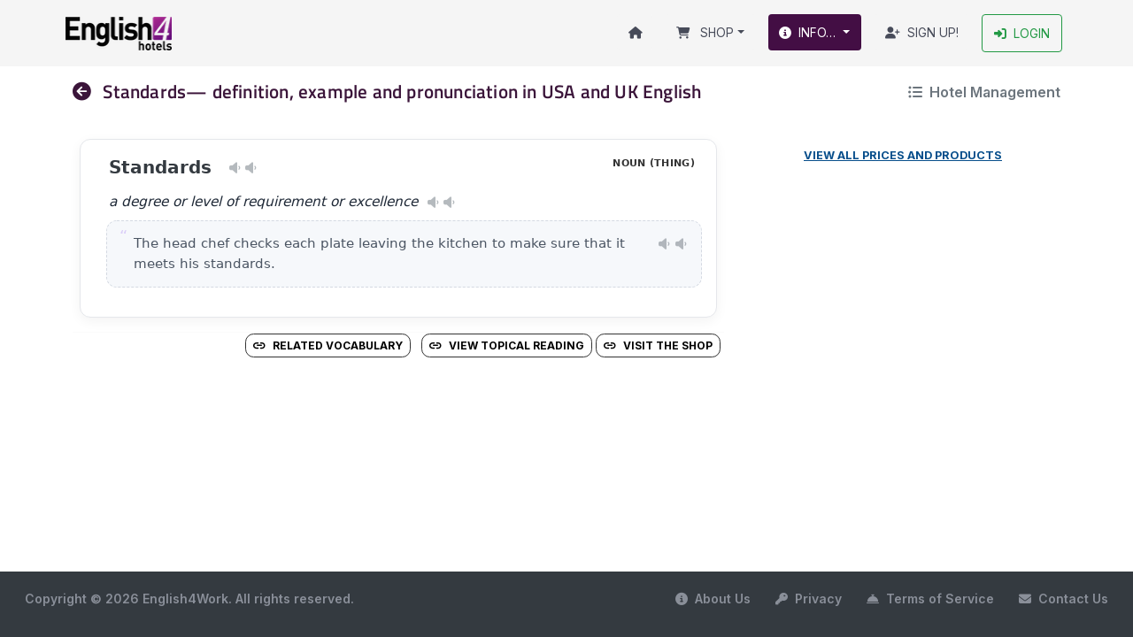

--- FILE ---
content_type: text/html; charset=UTF-8
request_url: https://www.english4hotels.com/dictionary/standards
body_size: 3630
content:
<!DOCTYPE html>
<html lang="en">
<head>
  <script src="//d2wy8f7a9ursnm.cloudfront.net/v8/bugsnag.min.js"></script>
  <script>
    Bugsnag.start({
      apiKey: 'e14b26527994be430db3768f57af129f',
      releaseStage: 'production',
      appVersion: '2026-02-veff8da31',
      user: {
        id: 'unknown',
        name: 'domain_id: 3'
      }
    })
  </script>
<title>Standards: ESL definition and example sentence</title>
<meta http-equiv="Content-type" content="text/html; charset=UTF-8">
<meta name="viewport" content="width=device-width, initial-scale=1.0">
  <meta name="description" content="A degree or level of requirement or excellence (in the context of ESL for Hotels and Tourism)" />

<link rel="canonical" href="https://www.english4hotels.com/dictionary/standards" />
<link rel="stylesheet" type="text/css" href="/dist/custom_theme_english4hotels.css?veff8da31" />
<link rel="stylesheet" href="/themes/shared/fontawesome/css/fontawesome.min.css?veff8da31" />
<link rel="stylesheet" href="/themes/shared/fontawesome/css/solid.min.css?veff8da31" />
<link rel="stylesheet" href="/themes/shared/fontawesome/css/light.min.css?veff8da31" /><link rel="shortcut icon" href="/themes/english4hotels/images/favicon.png"/>

      </head>
<body>
<header>

<nav class="bg-lightgray navbar fixed-top navbar-expand-lg">
  <div class="px-2 px-sm-1 container">
    <div class="navbar-brand">
      <div class="pe-2 noborder" id="site-logo-holder">
          <div class="inline-block">
    <a class="image" style=""  id="link-home"
       title="English for Hotels and Tourism" href="/">
      <img style="h" id="site-logo" alt="logo" src="/themes/english4hotels/images/site-logo.png?veff8da31"/></a>
  </div>
      </div>
    </div>

    <button class="navbar-toggler" type="button" data-bs-toggle="offcanvas" data-bs-target="#offcanvasNavbar" aria-controls="offcanvasNavbar">
      <span class="navbar-toggler-icon"></span>
    </button>

    <div class="offcanvas offcanvas-end" tabindex="-1" id="offcanvasNavbar" aria-labelledby="offcanvasNavbarLabel">
      <div class="offcanvas-header">
        <span class="h4 theme-color offcanvas-title text-theme" id="offcanvasNavbarLabel">English for Hotels and Tourism</span>
        <button type="button" class="btn-close" data-bs-dismiss="offcanvas" aria-label="Close"></button>
      </div>
      <div class="offcanvas-body">
        <ul class="navbar-nav justify-content-end flex-grow-1 pe-1">
                      <li class="nowrap nav-item">
              <a id="btn-home" alt="Home" href="/" class="nav-link "><i class="fa-solid fa-home large-icon"></i></a>
            </li>
          
          
          
          
          <!-- show help -->
          
                                            <li class="nav-item dropdown  dropdown-menu-end ">
              <a id="btn-dropdown-shop"
                 href="#"
                 class="dropdown-toggle nav-link "
                 data-bs-toggle="dropdown"
                 aria-expanded="false"
              ><i class="fa fa-cart-shopping"></i>
                <span class="ps-2">Shop</span></a>
              </a>

              <ul class="dropdown-menu">
                <li>
                  <a id="link-shop-students" class="dropdown-item" href="/shop/products/students">
                    <i class="fa-solid fa fa-cart-shopping"></i><span class="ps-2">Student License</span>
                  </a>
                </li>
                <li>
                  <a id="link-shop-teachers" class="dropdown-item" href="/shop/products/teachers">
                    <i class="fa-solid fa fa-cart-shopping"></i><span class="ps-2">Teacher License</span>
                  </a>
                </li>
                <li>
                  <hr class="dropdown-divider">
                <li>
                  <a id="link-shop-students" class="dropdown-item" href="/shop/products/all">
                    <i class="fa-solid fa fa-cart-shopping"></i><span class="ps-2">View all products</span>
                  </a>
                </li>
              </ul>
            </li>
          

                    
          


<li class="nav-item dropdown  dropdown-menu-end ">
  <a id="link-more"
     href="#"
     class="dropdown-toggle nav-link active"
     data-bs-toggle="dropdown"
     aria-expanded="false"
  >
    <i class="fa-solid fa-circle-info"></i><span class="ps-2">Info&hellip;</span>
  </a>
  
  <ul class="dropdown-menu">
          <li>
        <a id="link-faq" class="dropdown-item" href="/help/students">
          <i class="fa-solid fa-circle-question"></i><span class="ps-2">Help / FAQ</span>
        </a>
      </li>
      <li>
        <hr class="dropdown-divider">
      </li>
                <li>
      <a id="link-about-us" class="dropdown-item" href="/aboutUs">
        <i class="pe-2 fas fa-info-circle"></i>About Us
      </a>
    </li>
                  <li>
          <a id="link-client-list" class="dropdown-item" href="/clients">
            <i class="pe-2 fas fa-user"></i>Client List
          </a>
        </li>
                    <li>
          <a id="link-contact-us" class="dropdown-item" href="/contactUs">
            <i class="pe-2 fa fa-envelope"></i>Contact us
          </a>
        </li>
                    <li>
        <a id="link-dictionary" class="dropdown-item" href="/dictionary">
          <i class="fas fa-spell-check"></i><span>Dictionary</span>
        </a>
      </li>
                      <li>
        <a id="link-world-ranking" class="dropdown-item" href="/worldRankings">
          <i class="pe-1 fas fa-trophy-alt"></i><span class="ps-2">World rankings</span>
        </a>
      </li>
              </ul>
</li>
                                          <li class="nav-item">
                  <a id="btn-student-register" class="nav-link " href="/register">
                    <i class="fas fa-user-plus"></i><span class="ps-2">Sign up!</span></a>
                </li>
                                      <li class="nav-item">
              <a id="btn-sign-in" class="nav-link nav-link--login " href="/login">
                <i class="fas fa-sign-in-alt"></i><span class="ps-2">Login</span></a>
            </li>
          
                    

        </ul>
      </div>
    </div>
  </div>
</nav>
</header>
<main class="container">
            <div class="row mb-3 text-secondary">
  <div class="display-table col-xs-12 col-md-8 ">
            <h1 class="text-theme">
          <a  id="link-back-btn"
          role="nav"
          tabindex="-1"
          class="btn-nav"
          aria-label="Back button"
          data-cy="link-back-btn"
          style="border-bottom:none"
          alt="Back"
          title="Back"
          href="https://english4hotels.com"><span class="text-theme pe-2 fas fa-arrow-circle-left"></span>
          </a>  Standards— definition, example and pronunciation in USA and UK English </h1>
  </div>
  <div class="text-right display-table d-none d-md-block col-md-1">
      </div>
      <div class="pull-right  d-none d-md-block col-md-3">
      <div class="uppercase text-right">
        <strong><a class="link-secondary" href="/unit/english-for-hotel-management"><i class="pe-2 fa-solid fa-list-dots"></i>Hotel Management</a></strong>
      </div>
    </div>
  </div><div class="row">
  <div class="my-3 col-12 col-xl-8">
    <style>
  
  .inline-audio-group {
    display: inline-flex;
    align-items: center;
    gap: .35rem; /* space between icons */
    white-space: nowrap; /* icons themselves never wrap */
    flex: 0 0 auto;
  }
  
  /* glue the group to the word before it (non-breaking space) */
  .inline-audio-group::before {
    content: "\00A0"; /* NBSP so the word + icons move together */
  }
</style>


    <div id="dictionary-holder" class="p-3">
    <span class="float-right pe-2 pos-badge d-none d-md-block">Noun (thing)</span>
    <div id="dictionary-entry" class="mb-2">
  <dt id="dictionary-entry-912"
      style="position:relative;bottom:2px;"
      class="notranslate text-dark dictionary-left-padding pt-1">
    Standards<span class="inline-audio-group">  <span class="inline-audio-group">
          <button
      type="button"
      class="audio-btn-inline has-tip"
      aria-label="Play pronunciation — US · female"
      data-tip="US · female"
      data-audio="#audio-dictionary-912-229699"
      >
    <i class="fa fa-volume-low" aria-hidden="true"></i>
</button>
      <audio preload="none" id="audio-dictionary-912-229699" class="small-audio">
        <source src="/media/sounds/dictionary/229699/912.mp3?f=1771890907" type="audio/mpeg">
      </audio>
          <button
      type="button"
      class="audio-btn-inline has-tip"
      aria-label="Play pronunciation — GB · male"
      data-tip="GB · male"
      data-audio="#audio-dictionary-912-20494"
      >
    <i class="fa fa-volume-low" aria-hidden="true"></i>
</button>
      <audio preload="none" id="audio-dictionary-912-20494" class="small-audio">
        <source src="/media/sounds/dictionary/20494/912.mp3?f=1771890907" type="audio/mpeg">
      </audio>
      </span>
</span>
  </dt>
</div><div class="row">
  <div id="dictionary-definition" class="float-start mb-2">
                  <div class="float-start">
                            </div>
              <div id="" class="notranslate fst-italic float-start ps-3" style="display:flex;bottom:5px;max-width:43.75rem;word-wrap:break-word;overflow-wrap:break-word;">
        a degree or level of requirement or excellence      <span style="white-space:nowrap;">  <span class="inline-audio-group">
          <button
      type="button"
      class="audio-btn-inline has-tip"
      aria-label="Play pronunciation — US · female"
      data-tip="US · female"
      data-audio="#audio-definition-912-55186"
      >
    <i class="fa fa-volume-low" aria-hidden="true"></i>
</button>
      <audio preload="none" id="audio-definition-912-55186" class="small-audio">
        <source src="/media/sounds/definition/229699/912.mp3?f=1771890907" type="audio/mpeg">
      </audio>
          <button
      type="button"
      class="audio-btn-inline has-tip"
      aria-label="Play pronunciation — GB · male"
      data-tip="GB · male"
      data-audio="#audio-definition-912-20494"
      >
    <i class="fa fa-volume-low" aria-hidden="true"></i>
</button>
      <audio preload="none" id="audio-definition-912-20494" class="small-audio">
        <source src="/media/sounds/definition/20494/912.mp3?f=1771890907" type="audio/mpeg">
      </audio>
      </span>
</span>
    </div>
  </div>
</div><div class="row">
  <div id="dictionary-definition" class="float-start mb-2">
                  <div class="float-start">
                            </div>
              <div id="text-example-sentence" class="notranslate float-start" style="display:flex;bottom:7px;margin-left:.8rem;max-width:44rem;word-wrap:break-word;overflow-wrap:break-word;">
      The head chef checks each plate leaving the kitchen to make sure that it meets his standards.      <span style="white-space:nowrap;">
          <span class="inline-audio-group">
          <button
      type="button"
      class="audio-btn-inline has-tip"
      aria-label="Play pronunciation — US · female"
      data-tip="US · female"
      data-audio="#audio-example-912-55186"
      >
    <i class="fa fa-volume-low" aria-hidden="true"></i>
</button>
      <audio preload="none" id="audio-example-912-55186" class="small-audio">
        <source src="/media/sounds/example/229699/912.mp3?f=1771890907" type="audio/mpeg">
      </audio>
          <button
      type="button"
      class="audio-btn-inline has-tip"
      aria-label="Play pronunciation — GB · male"
      data-tip="GB · male"
      data-audio="#audio-example-912-20494"
      >
    <i class="fa fa-volume-low" aria-hidden="true"></i>
</button>
      <audio preload="none" id="audio-example-912-20494" class="small-audio">
        <source src="/media/sounds/example/20494/912.mp3?f=1771890907" type="audio/mpeg">
      </audio>
      </span>
      </span>
    </div>
  </div>
</div>  </div>
        <hr style="margin-bottom:0">
      <div id="section-dictionary-links" class="text-right">
                                                  <a id="link-related-vocab" class="mx-1 btn btn-small btn-default"
             href="/unit/english-for-hotel-management/vocabulary">
            <i class="pe-2 fa-solid fa-link-simple"></i>Related vocabulary</a>
                          <a id="link-view-readings" class="ms-1 btn btn-small btn-default"
             href="/unit/english-for-hotel-management/reading"><i class="pe-2 fa-solid fa-link-simple"></i>View Topical Reading</a>
                          <a id="link-shop" class="me-1 btn btn-small btn-default"
             href="/shop"><i class="pe-2 fa-solid fa-link-simple"></i>Visit the Shop
          </a>
              </div>
      </div>
  <div class="col-12 col-xl-4">
          <div class="center-block offset-1 col-10 offset-md-0 col-md-12 my-4">
            <script async src="https://js.stripe.com/v3/pricing-table.js"></script>
      <stripe-pricing-table pricing-table-id="prctbl_1SVjamDFPb1Y7CapiWeR0AvD"
                            publishable-key="pk_live_O4Fg1y0alUA69vU6eeNYziQj">
      </stripe-pricing-table>
    </div>
      
    <div class="text-center">
      <a id="btn-all-prices" class="btn btn-link" href="/shop">View all prices and products</a>
    </div>
  
  </div>
</div>
</main>
<div class="footerfix"></div>
<footer>
  <div id="container-footer" class="px-3 small clearfix">
        <div class="container-xxl">
              <div class="float-left">
          <a ref="nofollow noopener" href="https://www.english4work.com">Copyright &copy; 2026 English4Work.&nbsp;All rights reserved.</a>
        </div>
        <ul id="footer-links" class="d-block text-center text-md-end">
          <li class="d-inline">
            <a class="nowrap subtle" rel="nofollow" href="/aboutUs"><i class="fas fa-info-circle"></i><span class="ps-2">About Us</span></a>
          </li>
                    <li class="ps-4 d-inline">
            <a class="nowrap subtle" rel="nofollow" href="/privacyPolicy"><i class="fas fa-key"></i><span class="ps-2">Privacy</span></a>
          </li>
          <li class="nowrap ps-4 d-inline">
            <a class="subtle" rel="nofollow" href="/termsOfService"><i class="fas fa-concierge-bell"></i><span class="ps-2">Terms of Service</span></a>
          </li>
          <li class="nowrap ps-4 d-inline">
            <a class="subtle" rel="nofollow" href="/contactUs"><i class="fa fa-envelope fa" aria-hidden="true"></i><span class="ps-2">Contact Us</span></a>          </li>
        </ul>
          
    </div>
  </div></footer>
<script src="/dist/bundle.js?veff8da31"></script>
<script src="/themes/shared/js/zespy.js?veff8da31"></script>



  <script type="module">
    BugsnagPerformance.start({
      apiKey: "e14b26527994be430db3768f57af129f",
      releaseStage: "production",
    })
  </script>
<!--/var/www/zespy/public !><!-- php_exec=0.045557022094727 secs   peak_mem=4.194304MB   mysql_queries=6 -->
</body>
</html>


--- FILE ---
content_type: application/javascript
request_url: https://www.english4hotels.com/themes/shared/js/zespy.js?veff8da31
body_size: 493
content:
function regenerateKey() {
    var stuff;
    $.get('/classroomTeacher/regenerateClassKey', function (response) {
        newkey = $.trim(response.toString())
        $('#class_key').val(newkey);
    });
}

// jquery cookie functions

function setCookie(name, value, days) {
    var expires = "";
    if (days) {
        var date = new Date();
        date.setTime(date.getTime() + (days * 24 * 60 * 60 * 1000));
        expires = "; expires=" + date.toUTCString();
    }
    document.cookie = name + "=" + (value || "") + expires + "; path=/";
}

function getCookie(name) {
    var nameEQ = name + "=";
    var ca = document.cookie.split(';');
    for (var i = 0; i < ca.length; i++) {
        var c = ca[i];
        while (c.charAt(0) == ' ') c = c.substring(1, c.length);
        if (c.indexOf(nameEQ) == 0) return c.substring(nameEQ.length, c.length);
    }
    return null;
}

function eraseCookie(name) {
    document.cookie = name + '=; Max-Age=-99999999;';
}

function goBack() {
    window.history.back();
}

// JavaScript Document
function goPage(params, type, target) {
    var url = '/?';
    var pars = 'type=' + type + '&req=' + params;

    if (type == 'jump') {
        window.open(params, '_self');
    } else if (type == 'js') {
        window.open('/?req=' + params, '_self');
    } else if (type == 'ajax') {
        $("#ajax-main").load(url + pars);
    } else if (type == 'ajax2') {
        $("#ajax-main").load(params);
    } else if (type == 'post') {
        alert('no post');
    } else {
        alert('Error: action not implemented ');
    }
}


--- FILE ---
content_type: application/javascript
request_url: https://www.english4hotels.com/dist/bundle.js?veff8da31
body_size: 184720
content:
/*! For license information please see bundle.js.LICENSE.txt */
(()=>{var e,t,n={448(e,t,n){"use strict";n.d(t,{A:()=>a});var i=n(601),o=n.n(i),r=n(314),s=n.n(r)()(o());s.push([e.id,':root{--f-button-width: 40px;--f-button-height: 40px;--f-button-border: 0;--f-button-border-radius: 0;--f-button-color: #374151;--f-button-bg: #f8f8f8;--f-button-shadow: none;--f-button-transition: all .15s ease;--f-button-transform: none;--f-button-outline-width: 1px;--f-button-outline-color: rgba(0, 0, 0, .7);--f-button-svg-width: 20px;--f-button-svg-height: 20px;--f-button-svg-stroke-width: 1.5;--f-button-svg-fill: none;--f-button-svg-filter: none;--f-button-svg-opacity: 1;--f-button-svg-disabled-opacity: .5;--f-button-svg-transition: opacity .15s ease;--f-button-svg-transform: none}.f-button{width:var(--f-button-width);height:var(--f-button-height);border:var(--f-button-border);border-radius:var(--f-button-border-radius);color:var(--f-button-color);background:var(--f-button-bg);box-shadow:var(--f-button-shadow);transform:var(--f-button-transform);transition:var(--f-button-transition);backdrop-filter:var(--f-button-backdrop-filter);display:flex;justify-content:center;align-items:center;box-sizing:content-box;position:relative;margin:0;padding:0;pointer-events:all;cursor:pointer;overflow:hidden}@media(hover:hover){.f-button:hover:not([aria-disabled]){color:var(--f-button-hover-color, var(--f-button-color));background-color:var(--f-button-hover-bg, var(--f-button-bg))}}.f-button:active:not([aria-disabled]){color:var(--f-button-active-color, var(--f-button-hover-color, var(--f-button-color)));background-color:var(--f-button-active-bg, var(--f-button-hover-bg, var(--f-button-bg)))}.f-button:focus{outline:none}.f-button:focus-visible{outline:var(--f-button-outline-width) solid var(--f-button-outline-color);outline-offset:var(--f-button-outline-offset)}.f-button svg{width:var(--f-button-svg-width);height:var(--f-button-svg-height);transform:var(--f-button-svg-transform);fill:var(--f-button-svg-fill);filter:var(--f-button-svg-filter);opacity:var(--f-button-svg-opacity, 1);transition:var(--f-button-svg-transition);stroke:currentColor;stroke-width:var(--f-button-svg-stroke-width);stroke-linecap:round;stroke-linejoin:round;pointer-events:none}.f-button[aria-disabled]{cursor:default}.f-button[aria-disabled] svg{opacity:var(--f-button-svg-disabled-opacity)}[data-panzoom-action=toggleFS] g:first-child{display:flex}[data-panzoom-action=toggleFS] g:last-child{display:none}.in-fullscreen [data-panzoom-action=toggleFS] g:first-child{display:none}.in-fullscreen [data-panzoom-action=toggleFS] g:last-child{display:flex}[data-autoplay-action=toggle] svg g:first-child{display:flex}[data-autoplay-action=toggle] svg g:last-child{display:none}.has-autoplay [data-autoplay-action=toggle] svg g:first-child{display:none}.has-autoplay [data-autoplay-action=toggle] svg g:last-child{display:flex}:fullscreen [data-fullscreen-action=toggle] svg [data-fullscreen-action=toggle] svg g:first-child{display:none}:fullscreen [data-fullscreen-action=toggle] svg [data-fullscreen-action=toggle] svg g:last-child{display:flex}:root{--f-spinner-color-1: rgba(0, 0, 0, .1);--f-spinner-color-2: rgba(17, 24, 28, .8);--f-spinner-width: 50px;--f-spinner-height: 50px;--f-spinner-border-radius: 50%;--f-spinner-border-width: 4px}.f-spinner{position:absolute;top:50%;left:50%;margin:0;padding:0;width:var(--f-spinner-width);height:var(--f-spinner-height);translate:-50% -50%;border:var(--f-spinner-border-width) solid var(--f-spinner-color-1);border-top-color:var(--f-spinner-color-2);border-radius:var(--f-spinner-border-radius);animation:f-spinner .75s linear infinite,f-fadeIn .2s ease .2s both}@keyframes f-spinner{to{rotate:360deg}}.f-panzoom,.f-zoomable{position:relative;overflow:hidden;display:flex;align-items:center;flex-direction:column}.f-panzoom:before,.f-panzoom:after,.f-zoomable:before,.f-zoomable:after{display:block;content:""}.f-panzoom:not(.has-controls):before,.f-zoomable:not(.has-controls):before{margin-bottom:auto}.f-panzoom:after,.f-zoomable:after{margin-top:auto}.f-panzoom.in-fullscreen,.f-zoomable.in-fullscreen{position:fixed;top:0;left:0;margin:0!important;width:100%!important;height:100%!important;max-width:none!important;max-height:none!important;aspect-ratio:unset!important;z-index:9999}.f-panzoom__wrapper{position:relative;min-width:0;min-height:0;max-width:100%;max-height:100%}.f-panzoom__wrapper.will-zoom-out{cursor:zoom-out}.f-panzoom__wrapper.can-drag{cursor:move;cursor:grab}.f-panzoom__wrapper.will-zoom-in{cursor:zoom-in}.f-panzoom__wrapper.is-dragging{cursor:move;cursor:grabbing}.f-panzoom__wrapper.has-error{display:none}.f-panzoom__content{display:block;min-width:0;min-height:0;max-width:100%;max-height:100%}.f-panzoom__content.is-lazyloading,.f-panzoom__content.has-lazyerror{visibility:hidden}img.f-panzoom__content{width:auto;height:auto;vertical-align:top;object-fit:contain;transition:none;user-select:none}.f-panzoom__wrapper>.f-panzoom__content{visibility:hidden}.f-panzoom__viewport{display:block;position:absolute;top:0;left:0;width:100%;height:100%;z-index:10}.f-panzoom__viewport>.f-panzoom__content{width:100%;height:100%;object-fit:fill}picture.f-panzoom__content img{vertical-align:top;width:100%;height:auto;max-height:100%;object-fit:contain;transition:none;user-select:none}.f-panzoom__protected{position:absolute;inset:0;z-index:1;user-select:none}html.with-panzoom-in-fullscreen{overflow:hidden}.f-fadeIn{animation:var(--f-transition-duration, .2s) var(--f-transition-easing, ease) var(--f-transition-delay, 0s) both f-fadeIn;z-index:2}.f-fadeOut{animation:var(--f-transition-duration, .2s) var(--f-transition-easing, ease) var(--f-transition-delay, 0s) both f-fadeOut;z-index:1}@keyframes f-fadeIn{0%{opacity:0}to{opacity:1}}@keyframes f-fadeOut{to{opacity:0}}.f-crossfadeIn{animation:var(--f-transition-duration, .2s) ease both f-crossfadeIn;z-index:2}.f-crossfadeOut{animation:calc(var(--f-transition-duration, .2s) * .2) ease calc(var(--f-transition-duration, .2s) * .8) both f-crossfadeOut;z-index:1}@keyframes f-crossfadeIn{0%{opacity:0}to{opacity:1}}@keyframes f-crossfadeOut{to{opacity:0}}.is-horizontal .f-slideIn.from-next{animation:var(--f-transition-duration, .85s) cubic-bezier(.16,1,.3,1) f-slideInNextX}.is-horizontal .f-slideIn.from-prev{animation:var(--f-transition-duration, .85s) cubic-bezier(.16,1,.3,1) f-slideInPrevX}.is-horizontal .f-slideOut.to-next{animation:var(--f-transition-duration, .85s) cubic-bezier(.16,1,.3,1) f-slideOutNextX}.is-horizontal .f-slideOut.to-prev{animation:var(--f-transition-duration, .85s) cubic-bezier(.16,1,.3,1) f-slideOutPrevX}@keyframes f-slideInPrevX{0%{transform:translate(calc(100% + var(--f-carousel-gap, 0)))}to{transform:translateZ(0)}}@keyframes f-slideInNextX{0%{transform:translate(calc(-100% - var(--f-carousel-gap, 0)))}to{transform:translateZ(0)}}@keyframes f-slideOutNextX{to{transform:translate(calc(-100% - var(--f-carousel-gap, 0)))}}@keyframes f-slideOutPrevX{to{transform:translate(calc(100% + var(--f-carousel-gap, 0)))}}.is-vertical .f-slideIn.from-next{animation:var(--f-transition-duration, .85s) cubic-bezier(.16,1,.3,1) f-slideInNextY}.is-vertical .f-slideIn.from-prev{animation:var(--f-transition-duration, .85s) cubic-bezier(.16,1,.3,1) f-slideInPrevY}.is-vertical .f-slideOut.to-next{animation:var(--f-transition-duration, .85s) cubic-bezier(.16,1,.3,1) f-slideOutNextY}.is-vertical .f-slideOut.to-prev{animation:var(--f-transition-duration, .85s) cubic-bezier(.16,1,.3,1) f-slideOutPrevY}@keyframes f-slideInPrevY{0%{transform:translateY(calc(100% + var(--f-carousel-gap, 0)))}to{transform:translateZ(0)}}@keyframes f-slideInNextY{0%{transform:translateY(calc(-100% - var(--f-carousel-gap, 0)))}to{transform:translateZ(0)}}@keyframes f-slideOutNextY{to{transform:translateY(calc(-100% - var(--f-carousel-gap, 0)))}}@keyframes f-slideOutPrevY{to{transform:translateY(calc(100% + var(--f-carousel-gap, 0)))}}.f-zoomInUp{animation:var(--f-transition-duration, .3s) ease both f-zoomInUp}.f-zoomOutDown{animation:var(--f-transition-duration, .3s) ease both f-zoomOutDown}@keyframes f-zoomInUp{0%{transform:scale(var(--f-zoomInUp-scale, .975)) translate3d(var(--f-zoomInUp-x, 0),var(--f-zoomInUp-y, 16px),0);opacity:var(--f-zoomInUp-opacity, 0)}to{transform:scale(1) translateZ(0);opacity:1}}@keyframes f-zoomOutDown{to{transform:scale(var(--f-zoomOutDown-scale, .975)) translate3d(var(--f-zoomOutDown-x, 0),var(--f-zoomOutDown-y, 16px),0);opacity:0}}.f-throwOutUp{animation:var(--f-throwOutUp-duration, .2s) ease-out both f-throwOutUp}.f-throwOutDown{animation:var(--f-throwOutDown-duration, .2s) ease-out both f-throwOutDown}@keyframes f-throwOutUp{to{transform:translate3d(0,calc(var(--f-throwOutUp-y, 150px) * -1),0);opacity:0}}@keyframes f-throwOutDown{to{transform:translate3d(0,var(--f-throwOutDown-y, 150px),0);opacity:0}}.has-iframe .f-html,.has-pdf .f-html,.has-gmap .f-html{width:100%;height:100%;min-height:1px;overflow:visible}.has-pdf .f-html,.has-gmap .f-html{padding:0}.f-html{position:relative;box-sizing:border-box;margin:var(--f-html-margin, 0);padding:var(--f-html-padding, 2rem);color:var(--f-html-color, currentColor);background:var(--f-html-bg)}.is-loading>.f-html{opacity:0}.f-html.is-error{text-align:center}.f-iframe{display:block;margin:0;border:0;height:100%;width:100%}.f-caption{align-self:center;flex-shrink:0;margin:var(--f-caption-margin);padding:var(--f-caption-padding, 16px 8px);max-width:100%;max-height:calc(80vh - 100px);overflow:auto;overflow-wrap:anywhere;line-height:var(--f-caption-line-height);color:var(--f-caption-color);background:var(--f-caption-bg);font:var(--f-caption-font)}.has-html5video .f-html,.has-youtube .f-html,.has-vimeo .f-html{padding:0;width:100%;height:100%;min-height:1px;overflow:visible;max-width:var(--f-video-width, 960px);max-height:var(--f-video-height, 540px);aspect-ratio:var(--f-video-aspect-ratio);background:var(--f-video-bg, rgba(0, 0, 0, .9))}.f-html5video{border:0;display:block;height:100%;width:100%;background:transparent}.f-button.is-arrow{--f-button-width: var(--f-arrow-width, 46px);--f-button-height: var(--f-arrow-height, 46px);--f-button-svg-width: var(--f-arrow-svg-width, 24px);--f-button-svg-height: var(--f-arrow-svg-height, 24px);--f-button-svg-stroke-width: var(--f-arrow-svg-stroke-width, 1.75);--f-button-border-radius: var(--f-arrow-border-radius, unset);--f-button-bg: var(--f-arrow-bg, transparent);--f-button-hover-bg: var(--f-arrow-hover-bg, var(--f-arrow-bg));--f-button-active-bg: var(--f-arrow-active-bg, var(--f-arrow-hover-bg));--f-button-shadow: var(--f-arrow-shadow);--f-button-color: var(--f-arrow-color);--f-button-hover-color: var(--f-arrow-hover-color, var(--f-arrow-color));--f-button-active-color: var( --f-arrow-active-color, var(--f-arrow-hover-color) );overflow:visible}.f-button.is-arrow.is-prev,.f-button.is-arrow.is-next{position:absolute;transform:translate(0);z-index:20}.is-horizontal .f-button.is-arrow.is-prev,.is-horizontal .f-button.is-arrow.is-next{inset:50% auto auto;transform:translateY(-50%)}.is-horizontal.is-ltr .f-button.is-arrow.is-prev{left:var(--f-arrow-pos, 0)}.is-horizontal.is-ltr .f-button.is-arrow.is-next{right:var(--f-arrow-pos, 0)}.is-horizontal.is-rtl .f-button.is-arrow.is-prev{right:var(--f-arrow-pos, 0);transform:translateY(-50%) rotateY(180deg)}.is-horizontal.is-rtl .f-button.is-arrow.is-next{left:var(--f-arrow-pos, 0);transform:translateY(-50%) rotateY(180deg)}.is-vertical.is-ltr .f-button.is-arrow.is-prev,.is-vertical.is-rtl .f-button.is-arrow.is-prev{top:var(--f-arrow-pos, 0);right:auto;bottom:auto;left:50%;transform:translate(-50%)}.is-vertical.is-ltr .f-button.is-arrow.is-next,.is-vertical.is-rtl .f-button.is-arrow.is-next{top:auto;right:auto;bottom:var(--f-arrow-pos, 0);left:50%;transform:translate(-50%)}.is-vertical .f-button.is-arrow.is-prev svg,.is-vertical .f-button.is-arrow.is-next svg{transform:rotate(90deg)}.f-carousel__toolbar{display:grid;grid-template-columns:1fr auto 1fr;margin:var(--f-toolbar-margin, 0);padding:var(--f-toolbar-padding, 8px);line-height:var(--f-toolbar-line-height);background:var(--f-toolbar-bg, none);box-shadow:var(--f-toolbar-shadow, none);backdrop-filter:var(--f-toolbar-backdrop-filter);position:relative;z-index:20;color:var(--f-toolbar-color, currentColor);font-size:var(--f-toolbar-font-size, 17px);font-weight:var(--f-toolbar-font-weight, inherit);font-family:var(--f-toolbar-font, -apple-system, BlinkMacSystemFont, "Segoe UI Adjusted", "Segoe UI", "Liberation Sans", sans-serif);text-shadow:var(--f-toolbar-text-shadow);text-align:center;font-variant-numeric:tabular-nums;-webkit-font-smoothing:subpixel-antialiased;white-space:nowrap;pointer-events:none}.f-carousel__toolbar.is-absolute{position:absolute;top:0;left:0;right:0}.f-carousel__toolbar .f-button:focus-visible{position:relative;z-index:1}.f-carousel__toolbar__column{display:flex;flex-direction:row;flex-wrap:wrap;align-content:flex-start;gap:var(--f-toolbar-gap, 0)}.f-carousel__toolbar__column.is-left{display:flex;justify-self:flex-start;justify-content:flex-start}.f-carousel__toolbar__column.is-middle{display:flex;justify-content:center}.f-carousel__toolbar__column.is-right{display:flex;justify-self:flex-end;justify-content:flex-end;flex-flow:nowrap}.f-carousel__toolbar__column{pointer-events:none}.f-carousel__toolbar__column>*{pointer-events:all}.f-counter{position:relative;display:flex;flex-direction:row;cursor:default;user-select:none;margin:var(--f-counter-margin, 0);padding:var(--f-counter-padding, 4px);line-height:var(--f-counter-line-height);background:var(--f-counter-bg);border-radius:var(--f-counter-border-radius)}.f-counter span{padding:0 var(--f-counter-gap, 4px)}:root{--f-thumbs-gap: 8px;--f-thumbs-margin: 0;--f-thumbs-padding-x: 8px;--f-thumbs-padding-y: 8px;--f-thumbs-bg: transparent;--f-thumbs-transition: max-height .3s ease, max-width .3s ease, padding .3s ease;--f-thumbs-z-index: 1;--f-thumbs-viewport-padding-x: 0px;--f-thumbs-viewport-padding-y: 0px;--f-thumb-width: 94px;--f-thumb-height: 76px;--f-thumb-clip-width: 46px;--f-thumb-extra-gap: 16px;--f-thumb-opacity: 1;--f-thumb-transition: opacity .3s ease, transform .15s ease;--f-thumb-border: none;--f-thumb-border-radius: 4px;--f-thumb-shadow: none;--f-thumb-bg: linear-gradient(rgba(0, 0, 0, .1), rgba(0, 0, 0, .05));--f-thumb-focus-shadow: inset 0 0 0 .8px #222, inset 0 0 0 2.25px #fff;--f-thumb-selected-shadow: inset 0 0 0 .8px #222, inset 0 0 0 2.25px #fff;--f-thumb-border-transition: all .1s ease;--f-thumb-img-width: 100%;--f-thumb-img-height: 100%;--f-thumb-img-fit: cover;--f-thumb-img-position: 50% 20%}.f-thumbs{--f-carousel-slide-width: var(--f-thumb-width);--f-carousel-slide-height: var(--f-thumb-height);--f-carousel-gap: var(--f-thumbs-gap);position:relative;box-sizing:border-box;flex-shrink:0;margin:var(--f-thumbs-margin);padding:var(--f-thumbs-padding-y) var(--f-thumbs-padding-x);overflow:hidden;background:var(--f-thumbs-bg);-webkit-tap-highlight-color:transparent;user-select:none;transition:var(--f-thumbs-transition);z-index:var(--f-thumbs-z-index)}.f-thumbs.is-horizontal{max-height:calc(var(--f-carousel-slide-height) + var(--f-thumbs-padding-y) * 2)}.f-thumbs.is-horizontal.is-hidden{max-height:0;--f-thumbs-padding-y: 0}.f-thumbs.is-vertical{max-width:calc(var(--f-carousel-slide-width) + var(--f-thumbs-padding-x) * 2)}.f-thumbs.is-vertical.is-hidden{max-width:0;--f-thumbs-padding-x: 0}.f-thumbs.is-scrollable.is-hidden{max-height:0;--f-thumbs-padding-y: 0}.f-thumbs.is-ltr{direction:ltr}.f-thumbs.is-rtl{direction:rtl}.f-thumbs img{display:block;width:var(--f-thumb-img-width);height:var(--f-thumb-img-height);object-fit:var(--f-thumb-img-fit);object-position:var(--f-thumb-img-position);pointer-events:none;border-radius:inherit;color:transparent}.f-thumbs img[data-lazy-src]{visibility:hidden}.f-thumbs img.has-lazyerror{display:none}.f-thumbs__viewport{box-sizing:border-box;height:100%;padding:var(--f-thumbs-viewport-padding-y) var(--f-thumbs-viewport-padding-x);overflow:visible;display:grid}.f-thumbs__slide{position:relative;box-sizing:border-box;grid-area:1/1;width:var(--f-carousel-slide-width);height:var(--f-carousel-slide-height);margin:0;padding:0;display:flex;align-items:center;flex-direction:column;cursor:pointer;overflow:visible}.f-thumbs__slide:hover button{opacity:var(--f-thumb-hover-opacity, 1);transform:var(--f-thumb-hover-transform, none)}.f-thumbs__slide:hover button:after{border:var(--f-thumb-hover-border, none);box-shadow:var(--f-thumb-hover-shadow, var(--f-thumb-shadow))}.f-thumbs__slide button{all:unset;display:block;margin:auto;padding:0;position:relative;overflow:visible;width:100%;height:100%;outline:none;transition:var(--f-thumb-transition);border-radius:var(--f-thumb-border-radius);opacity:var(--f-thumb-opacity);transform:var(--f-thumb-transform);background:var(--f-thumb-bg)}.f-thumbs__slide button:after{content:"";position:absolute;inset:0;z-index:1;transition:var(--f-thumb-border-transition);border-radius:inherit;border:var(--f-thumb-border);box-shadow:var(--f-thumb-shadow)}.f-thumbs__slide button:focus-within{opacity:var(--f-thumb-focus-opacity, 1);transform:var(--f-thumb-focus-transform, none)}.f-thumbs__slide button:focus-within:after{border:var(--f-thumb-focus-border, none);box-shadow:var(--f-thumb-focus-shadow, var(--f-thumb-shadow))}.f-thumbs__slide:active{opacity:var(--f-thumb-active-opacity, 1);transform:var(--f-thumb-active-transform, none)}.f-thumbs__slide:active:after{border:var(--f-thumb-active-border, none);box-shadow:var(--f-thumb-active-shadow, var(--f-thumb-shadow))}.f-thumbs__slide.is-selected{z-index:2}.f-thumbs__slide.is-selected button{opacity:var(--f-thumb-selected-opacity, 1);transform:var(--f-thumb-selected-transform, none)}.f-thumbs__slide.is-selected button:after{border:var(--f-thumb-selected-border, none);box-shadow:var(--f-thumb-selected-shadow, var(--f-thumb-shadow))}.f-thumbs.is-modern{--f-carousel-slide-width: calc( var(--f-thumb-clip-width) + var(--f-thumbs-gap) );--f-carousel-slide-height: var(--f-thumb-height);--f-carousel-gap: 0;--width-diff: calc((var(--f-thumb-width) - var(--f-thumb-clip-width)))}.f-thumbs.is-modern .f-thumbs__viewport{width:calc(100% + var(--f-carousel-slide-width) * 2 + var(--f-thumbs-padding-x));margin-inline:calc((var(--f-carousel-slide-width) + var(--f-thumbs-padding-x)) * -1)}.f-thumbs.is-modern .f-thumbs__slide{--clip-shift: calc((var(--width-diff) * .5) * var(--progress));--clip-path: inset( 0 var(--clip-shift) round var(--f-thumb-border-radius, 0) );padding:0;overflow:visible;left:var(--shift, 0);will-change:left;transition:left var(--f-transition-duration) var(--f-transition-easing)}.f-thumbs.is-modern .f-thumbs__slide button{display:block;margin-inline:50%;width:var(--f-thumb-width);clip-path:var(--clip-path);border:none;box-shadow:none;transition:clip-path var(--f-transition-duration) var(--f-transition-easing),opacity var(--f-thumb-transition-duration, .2s) var(--f-thumb-transition-easing, ease)}.f-thumbs.is-modern .f-thumbs__slide button:after{display:none}.f-thumbs.is-modern .f-thumbs__slide:focus:not(:focus-visible){outline:none}.f-thumbs.is-modern .f-thumbs__slide:focus-within:not(.is-selected) button:before{content:"";position:absolute;z-index:1;top:0;left:var(--clip-shift);bottom:0;right:var(--clip-shift);transition:border var(--f-transition-duration) var(--f-transition-easing),box-shadow var(--f-transition-duration) var(--f-transition-easing);border-radius:inherit;border:var(--f-thumb-focus-border, none);box-shadow:var(--f-thumb-focus-shadow, none)}.f-thumbs.is-modern{--f-transition-duration: .25s;--f-transition-easing: ease-out}.f-thumbs.is-modern.is-syncing{--f-transition-duration: 0s}.f-thumbs.is-scrollable .f-thumbs__viewport{display:grid;grid-template-columns:repeat(auto-fill,minmax(var(--f-thumb-width),1fr));grid-auto-rows:var(--f-thumb-height);gap:var(--f-thumbs-gap);overflow:auto;overscroll-behavior:contain;user-select:none}.f-thumbs.is-scrollable .f-thumbs__viewport .f-thumbs__slide{grid-area:auto;display:block;position:relative;max-width:100%;width:var(--f-thumb-width);height:var(--f-thumb-height);cursor:pointer;outline:none}:root{--f-progressbar-height: 3px;--f-progressbar-color: var(--f-carousel-theme-color, #575ad6);--f-progressbar-opacity: 1;--f-progressbar-z-index: 30}.f-progressbar{position:absolute;top:0;left:0;right:0;z-index:var(--f-progressbar-z-index);height:var(--f-progressbar-height);transform:scaleX(0);transform-origin:0;opacity:var(--f-progressbar-opacity);background:var(--f-progressbar-color);user-select:none;pointer-events:none;animation-name:f-progressbar;animation-play-state:running;animation-timing-function:linear}.f-progressbar:empty{display:block}button>.f-progressbar{--f-progressbar-height: 100%;--f-progressbar-opacity: .2}@keyframes f-progressbar{0%{transform:scaleX(0)}to{transform:scaleX(1)}}[data-fullscreen-action=toggle] svg g:first-child{display:flex}[data-fullscreen-action=toggle] svg g:last-child{display:none}:fullscreen [data-fullscreen-action=toggle] svg g:first-child{display:none}:fullscreen [data-fullscreen-action=toggle] svg g:last-child{display:flex}.in-fullscreen-mode>.f-carousel{flex:1;min-width:0!important;min-height:0!important}html.with-fancybox{width:auto;overflow:visible;scroll-behavior:auto}html.with-fancybox body.hide-scrollbar{width:auto;margin-right:calc(var(--f-body-margin, 0px) + var(--f-scrollbar-compensate, 0px));overflow:hidden!important;overscroll-behavior-y:none}.fancybox__dialog{position:fixed;inset:0;z-index:1050;width:100%;height:100vh;max-height:unset;max-width:unset;padding:0;margin:0;border:0;overflow:hidden;background:transparent;touch-action:none;overscroll-behavior:contain}.fancybox__dialog:focus{outline:none}.fancybox__dialog::backdrop{opacity:0}@supports (height: 100dvh){.fancybox__dialog{height:100dvh}}.fancybox__dialog *:empty{display:block}.fancybox__container{--fancybox-color: #dbdbdb;--fancybox-backdrop-bg: rgba(24, 24, 27, .95);--f-toolbar-margin: 0;--f-toolbar-padding: 8px;--f-toolbar-gap: 0;--f-toolbar-color: #ddd;--f-toolbar-font-size: 16px;--f-toolbar-font-weight: 500;--f-toolbar-font: -apple-system, BlinkMacSystemFont, "Segoe UI Adjusted", "Segoe UI", "Liberation Sans", sans-serif;--f-toolbar-line-height: var(--f-button-height);--f-toolbar-text-shadow: 1px 1px 1px rgba(0, 0, 0, .75);--f-toolbar-shadow: none;--f-toolbar-bg: none;--f-counter-margin: 0;--f-counter-padding: 0px 10px;--f-counter-gap: 4px;--f-counter-line-height: var(--f-button-height);--f-carousel-gap: 17px;--f-carousel-slide-width: 100%;--f-carousel-slide-height: 100%;--f-carousel-slide-padding: 0;--f-carousel-slide-bg: unset;--f-html-color: #222;--f-html-bg: #fff;--f-error-color: #fff;--f-error-bg: #333;--f-caption-margin: 0;--f-caption-padding: 16px 8px;--f-caption-color: var(--fancybox-color, #dbdbdb);--f-caption-bg: transparent;--f-caption-font: inherit;--f-caption-line-height: 1.375;--f-spinner-color-1: rgba(255, 255, 255, .2);--f-spinner-color-2: rgba(255, 255, 255, .8);--f-spinner-width: 50px;--f-spinner-height: 50px;--f-spinner-border-radius: 50%;--f-spinner-border-width: 4px;--f-progressbar-color: rgba(255, 255, 255);--f-button-width: 46px;--f-button-height: 46px;--f-button-color: #ddd;--f-button-hover-color: #fff;--f-button-outline-width: 1px;--f-button-outline-color: rgba(255, 255, 255, .75);--f-button-outline-offset: 0px;--f-button-bg: rgba(54, 54, 54, .75);--f-button-border: 0;--f-button-border-radius: 0;--f-button-shadow: none;--f-button-transition: all .2s ease;--f-button-transform: none;--f-button-svg-width: 24px;--f-button-svg-height: 24px;--f-button-svg-stroke-width: 1.75;--f-button-svg-filter: drop-shadow(1px 1px 1px rgba(24, 24, 27, .01)), drop-shadow(1px 2px 1px rgba(24, 24, 27, .05));--f-button-svg-fill: none;--f-button-svg-disabled-opacity: .5;--f-arrow-pos: 32px;--f-arrow-width: 50px;--f-arrow-height: 50px;--f-arrow-svg-width: 24px;--f-arrow-svg-height: 24px;--f-arrow-svg-stroke-width: 2.5;--f-arrow-border-radius: 50%;--f-arrow-bg: rgba(54, 54, 54, .65);--f-arrow-color: #ddd;--f-arrow-hover-color: #fff;--f-close-button-width: 30px;--f-close-button-height: 30px;--f-close-button-svg-width: 24px;--f-close-button-svg-height: 24px;--f-close-button-svg-stroke-width: 1.75;--f-close-border-radius: 4px;--f-close-button-color: #fff;--f-close-button-hover-color: #fff;--f-close-button-bg: transparent;--f-close-button-hover-bg: transparent;--f-close-button-active-bg: transparent;--f-thumbs-margin: 0px;--f-thumbs-padding-x: 8px;--f-thumbs-padding-y: 8px;--f-thumbs-bg: none;--f-thumb-transition: all .2s ease;--f-thumb-width: 94px;--f-thumb-height: 76px;--f-thumb-opacity: 1;--f-thumb-border: none;--f-thumb-shadow: none;--f-thumb-transform: none;--f-thumb-focus-opacity: 1;--f-thumb-focus-border: none;--f-thumb-focus-shadow: inset 0 0 0 2px rgba(255, 255, 255, .65);--f-thumb-focus-transform: none;--f-thumb-hover-opacity: 1;--f-thumb-hover-border: none;--f-thumb-hover-transform: none;--f-thumb-active-opacity: var(--f-thumb-hover-opacity);--f-thumb-active-border: var(--f-thumb-hover-border);--f-thumb-active-transform: var(--f-thumb-hover-transform);--f-thumb-selected-opacity: 1;--f-thumb-selected-border: none;--f-thumb-selected-shadow: inset 0 0 0 2px #fff;--f-thumb-selected-transform: none;--f-scrollbar-width: 7px;--f-scrollbar-track-bg: #444;--f-scrollbar-track-border-radius: 10px;--f-scrollbar-track-shadow: inset 0 0 6px rgba(0, 0, 0, .2);--f-scrollbar-thumb-bg: #ddd;--f-scrollbar-thumb-border-radius: 10px}.fancybox__container[theme=light]{--fancybox-color: #222;--fancybox-backdrop-bg: rgba(255, 255, 255, .97);--f-toolbar-color: var(--fancybox-color, #222);--f-toolbar-text-shadow: none;--f-toolbar-font-weight: 400;--f-html-color: var(--fancybox-color, #222);--f-html-bg: #fff;--f-error-color: #555;--f-error-bg: #fff;--f-video-bg: #fff;--f-caption-color: #333;--f-spinner-color-1: rgba(0, 0, 0, .2);--f-spinner-color-2: rgba(0, 0, 0, .8);--f-spinner-border-width: 3.5px;--f-progressbar-color: rgba(111, 111, 116);--f-button-color: #333;--f-button-hover-color: #000;--f-button-outline-color: rgba(0, 0, 0, .85);--f-button-bg: rgba(255, 255, 255, .85);--f-button-svg-stroke-width: 1.3;--f-button-svg-filter: none;--f-arrow-bg: rgba(255, 255, 255, .85);--f-arrow-color: #333;--f-arrow-hover-color: #000;--f-arrow-svg-stroke-width: 1.3;--f-close-button-color: #555;--f-close-button-hover-color: #000;--f-thumb-bg: linear-gradient(#ebeff2, #e2e8f0);--f-thumb-focus-shadow: 0 0 0 1.8px #fff, 0px 0px 0px 2.25px #888;--f-thumb-selected-shadow: 0 0 0 1.8px #fff, 0px 0px 0px 2.25px #000;--f-scrollbar-track-bg: #ddd;--f-scrollbar-thumb-bg: #444}.fancybox__container{position:absolute;inset:0;overflow:hidden;display:flex;flex-direction:column}.fancybox__container:focus{outline:none}.fancybox__container.has-vertical-thumbs{flex-direction:row-reverse}.fancybox__container.has-vertical-thumbs:not(.is-closing) .fancybox__viewport{overflow-x:clip;overflow-y:visible}.fancybox__container>*:not(.fancybox__carousel),.fancybox__container .fancybox__carousel>*:not(.fancybox__viewport),.fancybox__container .fancybox__carousel>.fancybox__viewport>.fancybox__slide:not(.is-selected),.fancybox__container .fancybox__carousel>.fancybox__viewport>.fancybox__slide.is-selected>*:not(.f-html,.f-panzoom__wrapper,.f-spinner){opacity:var(--f-drag-opacity, 1)}.fancybox__container:not(.is-ready,.is-hiding){visibility:hidden}.fancybox__container.is-revealing>*:not(.fancybox__carousel),.fancybox__container.is-revealing .fancybox__carousel>*:not(.fancybox__viewport),.fancybox__container.is-revealing .fancybox__carousel>.fancybox__viewport>.fancybox__slide:not(.is-selected),.fancybox__container.is-revealing .fancybox__carousel>.fancybox__viewport>.fancybox__slide.is-selected>*:not(.f-html,.f-panzoom__wrapper,.f-spinner){animation:var(--f-interface-enter-duration, .35s) ease none f-fadeIn}.fancybox__container.is-hiding>*:not(.fancybox__carousel),.fancybox__container.is-hiding .fancybox__carousel>*:not(.fancybox__viewport),.fancybox__container.is-hiding .fancybox__carousel>.fancybox__viewport>.fancybox__slide.is-selected>*:not(.f-html,.f-panzoom__wrapper){animation:var(--f-interface-exit-duration, .35s) ease forwards f-fadeOut}.fancybox__container.is-hiding .fancybox__carousel .fancybox__slide:not(.is-selected){opacity:0}.fancybox__container.is-hiding{pointer-events:none}.fancybox__container.is-idle .f-carousel__toolbar{pointer-events:none;opacity:0}.fancybox__container.is-idle .f-button.is-arrow{opacity:0}.fancybox__container.is-idle.is-ready .f-carousel__toolbar{pointer-events:none;animation:.15s ease-out both f-fadeOut}.fancybox__container.is-idle.is-ready .f-button.is-arrow{animation:.15s ease-out both f-fadeOut}.fancybox__backdrop{position:fixed;inset:0;z-index:-1;background:var(--fancybox-backdrop-bg)}.fancybox__carousel{flex:1;display:flex;flex-direction:column;min-height:0;min-width:0;position:relative;z-index:10;overflow-y:visible;overflow-x:clip}.fancybox__carousel.is-vertical{--f-carousel-slide-height: 100%}.fancybox__carousel.is-ltr{direction:ltr}.fancybox__carousel.is-rtl{direction:rtl}.fancybox__carousel>.f-button.is-arrow:before{position:absolute;content:"";inset:-30px;z-index:1}.fancybox__viewport{display:grid;flex:1;min-height:0;min-width:0;position:relative;overflow:visible;transform:translate3d(0,var(--f-drag-offset, 0),0)}.fancybox__viewport.is-draggable{cursor:move;cursor:grab}.fancybox__viewport.is-dragging{cursor:move;cursor:grabbing}.fancybox__viewport [data-selectable],.fancybox__viewport [contenteditable]{cursor:auto}.fancybox__slide{box-sizing:border-box;position:relative;grid-area:1/1;display:flex;align-items:center;flex-direction:column;width:var(--f-carousel-slide-width);height:var(--f-carousel-slide-height);min-width:0;min-height:0;max-width:100%;margin:0;padding:var(--f-carousel-slide-padding);background:var(--f-carousel-slide-bg);backface-visibility:hidden;transform:translateZ(0);will-change:transform}.fancybox__slide:before,.fancybox__slide:after{display:block;content:""}.fancybox__slide:before{margin-bottom:auto}.fancybox__slide:after{margin-top:auto}.fancybox__slide.is-selected{z-index:1}.fancybox__slide.f-zoomable{overflow:visible}.fancybox__slide.has-error{--f-html-color: var(--f-error-color, --f-html-color);--f-html-bg: var(--f-error-bg, --f-html-bg)}.fancybox__slide.has-html{overflow:auto;padding:8px}.fancybox__slide.has-iframe{overflow:hidden;padding:8px 0}.fancybox__slide.has-close-btn{padding-top:34px}.fancybox__slide.has-controls:before{margin:0}.fancybox__slide .f-spinner{cursor:pointer}.fancybox__container.is-closing .f-caption,.fancybox__slide.is-loading .f-caption{visibility:hidden}.fancybox__container.is-closing .fancybox__carousel{overflow:visible}.f-button.is-close-button{--f-button-width: var(--f-close-button-width);--f-button-height: var(--f-close-button-height);--f-button-border-radius: var(--f-close-border-radius);--f-button-color: var(--f-close-button-color);--f-button-hover-color: var(--f-close-button-hover-color);--f-button-bg: var(--f-close-button-bg);--f-button-hover-bg: var(--f-close-button-hover-bg);--f-button-active-bg: var(--f-close-button-active-bg);--f-button-svg-width: var(--f-close-button-svg-width);--f-button-svg-height: var(--f-close-button-svg-height);--f-button-svg-stroke-width: var(--f-close-button-svg-stroke-width);position:absolute;top:calc((var(--f-button-height) + 2px) * -1);right:0;z-index:10}.is-loading .f-button.is-close-button{visibility:hidden}.fancybox__thumbs{flex:0 1 100%}.fancybox__thumbs.is-scrollable{--f-thumbs-cols: 1;--f-thumbs-gap: 8px;--f-thumbs-transition: none;--f-thumbs-padding-x: 4px;--f-thumbs-padding-y: 8px;--f-thumbs-viewport-padding-x: 4px;--f-thumbs-viewport-padding-y: 0px;max-width:calc(var(--f-thumb-width) * var(--f-thumbs-cols) + var(--f-thumbs-gap) * (var(--f-thumbs-cols) - 1) + var(--f-thumbs-padding-x) * 2 + var(--f-thumbs-viewport-padding-x) * 2)}.fancybox__thumbs.is-scrollable ::-webkit-scrollbar{width:var(--f-scrollbar-width)}.fancybox__thumbs.is-scrollable ::-webkit-scrollbar-track{background:var(--f-scrollbar-track-bg);border-radius:var(--f-scrollbar-track-border-radius);box-shadow:var(--f-scrollbar-track-shadow)}.fancybox__thumbs.is-scrollable ::-webkit-scrollbar-thumb{background:var(--f-scrollbar-thumb-bg);border-radius:var(--f-scrollbar-thumb-border-radius)}.fancybox__thumbs.is-scrollable.is-hidden{max-width:0;--f-thumbs-padding-x: 0;max-height:unset;--f-thumbs-padding-y: unset}.fancybox__thumbs.is-scrollable .f-thumbs__viewport{overflow-x:hidden!important;grid-template-columns:repeat(auto-fill,calc((100% - var(--f-thumbs-gap) * (var(--f-thumbs-cols) - 1)) / var(--f-thumbs-cols)))!important}\n',""]);const a=s},727(e,t,n){"use strict";n.d(t,{A:()=>a});var i=n(601),o=n.n(i),r=n(314),s=n.n(r)()(o());s.push([e.id,".circliful .outer {\n    fill: transparent;\n    stroke: #333;\n    stroke-width: 19.8;\n    stroke-dasharray: 534;\n    transition: stroke-dashoffset 1s;\n    -webkit-animation-play-state: running;\n    /* firefox bug fix - won't rotate at 90deg angles */\n    -moz-transform: rotate(-89deg) translateX(-190px);\n}\n\n/* full circle 25 empty 534 */\n.circliful .inner {\n    fill: transparent;\n    stroke: orange;\n    stroke-width: 20;\n    stroke-dasharray: 534;\n    transition: stroke-dashoffset 1s;\n    -webkit-animation-play-state: running;\n    /* firefox bug fix - won't rotate at 90deg angles */\n    -moz-transform: rotate(-89deg) translateX(-190px);\n    stroke-dashoffset: 0;\n}\n\n.circliful {\n    overflow: visible !important;\n\n}\n\n.svg-container {\n    width: 100%;\n    margin: 0 auto;\n    overflow: visible;\n}\n\nsvg .icon {\n    font-family: FontAwesome;\n}\n",""]);const a=s},187(e,t,n){"use strict";n.d(t,{A:()=>k});var i=n(601),o=n.n(i),r=n(314),s=n.n(r),a=n(417),l=n.n(a),c=new URL(n(326),n.b),d=new URL(n(186),n.b),u=new URL(n(592),n.b),p=new URL(n(264),n.b),h=new URL(n(957),n.b),f=new URL(n(795),n.b),m=s()(o()),g=l()(c,{hash:"?#iefix"}),v=l()(d),b=l()(u),y=l()(p),w=l()(h),x=l()(f);m.push([e.id,`/*!\n * \n * Super simple WYSIWYG editor v0.9.1\n * https://summernote.org\n *\n * Copyright 2013~ Hackerwins and contributors\n * Summernote may be freely distributed under the MIT license.\n *\n * Date: 2024-10-09T10:28Z\n *\n */\n@font-face {\n    font-family: "summernote";\n    font-style: normal;\n    font-weight: 400;\n    font-display: auto;\n    src: url(${g}) format("embedded-opentype"), url(${v}) format("woff2"), url(${b}) format("woff"), url(${y}) format("truetype");\n}\n[class^=note-icon]:before,\n[class*=" note-icon"]:before {\n    display: inline-block;\n    font-family: "summernote";\n    font-style: normal;\n    font-size: inherit;\n    text-decoration: inherit;\n    text-rendering: auto;\n    text-transform: none;\n    vertical-align: middle;\n    -moz-osx-font-smoothing: grayscale;\n    -webkit-font-smoothing: antialiased;\n    speak: none;\n}\n\n.note-icon-fw {\n    text-align: center;\n    width: 1.25em;\n}\n\n.note-icon-border {\n    border: solid 0.08em #eee;\n    border-radius: 0.1em;\n    padding: 0.2em 0.25em 0.15em;\n}\n\n.note-icon-pull-left {\n    float: left;\n}\n\n.note-icon-pull-right {\n    float: right;\n}\n\n.note-icon.note-icon-pull-left {\n    margin-right: 0.3em;\n}\n.note-icon.note-icon-pull-right {\n    margin-left: 0.3em;\n}\n\n.note-icon-align::before {\n    content: "\\ea01";\n}\n\n.note-icon-align-center::before {\n    content: "\\ea02";\n}\n\n.note-icon-align-indent::before {\n    content: "\\ea03";\n}\n\n.note-icon-align-justify::before {\n    content: "\\ea04";\n}\n\n.note-icon-align-left::before {\n    content: "\\ea05";\n}\n\n.note-icon-align-outdent::before {\n    content: "\\ea06";\n}\n\n.note-icon-align-right::before {\n    content: "\\ea07";\n}\n\n.note-icon-arrow-circle-down::before {\n    content: "\\ea08";\n}\n\n.note-icon-arrow-circle-left::before {\n    content: "\\ea09";\n}\n\n.note-icon-arrow-circle-right::before {\n    content: "\\ea0a";\n}\n\n.note-icon-arrow-circle-up::before {\n    content: "\\ea0b";\n}\n\n.note-icon-arrows-alt::before {\n    content: "\\ea0c";\n}\n\n.note-icon-arrows-h::before {\n    content: "\\ea0d";\n}\n\n.note-icon-arrows-v::before {\n    content: "\\ea0e";\n}\n\n.note-icon-bold::before {\n    content: "\\ea0f";\n}\n\n.note-icon-caret::before {\n    content: "\\ea10";\n}\n\n.note-icon-chain-broken::before {\n    content: "\\ea11";\n}\n\n.note-icon-circle::before {\n    content: "\\ea12";\n}\n\n.note-icon-close::before {\n    content: "\\ea13";\n}\n\n.note-icon-code::before {\n    content: "\\ea14";\n}\n\n.note-icon-col-after::before {\n    content: "\\ea15";\n}\n\n.note-icon-col-before::before {\n    content: "\\ea16";\n}\n\n.note-icon-col-remove::before {\n    content: "\\ea17";\n}\n\n.note-icon-eraser::before {\n    content: "\\ea18";\n}\n\n.note-icon-float-left::before {\n    content: "\\ea19";\n}\n\n.note-icon-float-none::before {\n    content: "\\ea1a";\n}\n\n.note-icon-float-right::before {\n    content: "\\ea1b";\n}\n\n.note-icon-font::before {\n    content: "\\ea1c";\n}\n\n.note-icon-frame::before {\n    content: "\\ea1d";\n}\n\n.note-icon-italic::before {\n    content: "\\ea1e";\n}\n\n.note-icon-link::before {\n    content: "\\ea1f";\n}\n\n.note-icon-magic::before {\n    content: "\\ea20";\n}\n\n.note-icon-menu-check::before {\n    content: "\\ea21";\n}\n\n.note-icon-minus::before {\n    content: "\\ea22";\n}\n\n.note-icon-orderedlist::before {\n    content: "\\ea23";\n}\n\n.note-icon-pencil::before {\n    content: "\\ea24";\n}\n\n.note-icon-picture::before {\n    content: "\\ea25";\n}\n\n.note-icon-question::before {\n    content: "\\ea26";\n}\n\n.note-icon-redo::before {\n    content: "\\ea27";\n}\n\n.note-icon-rollback::before {\n    content: "\\ea28";\n}\n\n.note-icon-row-above::before {\n    content: "\\ea29";\n}\n\n.note-icon-row-below::before {\n    content: "\\ea2a";\n}\n\n.note-icon-row-remove::before {\n    content: "\\ea2b";\n}\n\n.note-icon-special-character::before {\n    content: "\\ea2c";\n}\n\n.note-icon-square::before {\n    content: "\\ea2d";\n}\n\n.note-icon-strikethrough::before {\n    content: "\\ea2e";\n}\n\n.note-icon-subscript::before {\n    content: "\\ea2f";\n}\n\n.note-icon-summernote::before {\n    content: "\\ea30";\n}\n\n.note-icon-superscript::before {\n    content: "\\ea31";\n}\n\n.note-icon-table::before {\n    content: "\\ea32";\n}\n\n.note-icon-text-height::before {\n    content: "\\ea33";\n}\n\n.note-icon-trash::before {\n    content: "\\ea34";\n}\n\n.note-icon-underline::before {\n    content: "\\ea35";\n}\n\n.note-icon-undo::before {\n    content: "\\ea36";\n}\n\n.note-icon-unorderedlist::before {\n    content: "\\ea37";\n}\n\n.note-icon-video::before {\n    content: "\\ea38";\n}\n\n/* Theme Variables\n ------------------------------------------ */\n/* Layout\n ------------------------------------------ */\n.note-editor {\n    position: relative;\n}\n.note-editor .note-dropzone {\n    position: absolute;\n    display: none;\n    z-index: 100;\n    color: lightskyblue;\n    background-color: #fff;\n    opacity: 0.95;\n}\n.note-editor .note-dropzone .note-dropzone-message {\n    display: table-cell;\n    vertical-align: middle;\n    text-align: center;\n    font-size: 28px;\n    font-weight: 700;\n}\n.note-editor .note-dropzone.hover {\n    color: #098ddf;\n}\n.note-editor.dragover .note-dropzone {\n    display: table;\n}\n.note-editor .note-editing-area {\n    position: relative;\n}\n.note-editor .note-editing-area .note-editable {\n    outline: none;\n}\n.note-editor .note-editing-area .note-editable sup {\n    vertical-align: super;\n}\n.note-editor .note-editing-area .note-editable sub {\n    vertical-align: sub;\n}\n.note-editor .note-editing-area .note-editable img.note-float-left {\n    margin-right: 10px;\n}\n.note-editor .note-editing-area .note-editable img.note-float-right {\n    margin-left: 10px;\n}\n\n/* Frame mode layout\n ------------------------------------------ */\n.note-editor.note-frame,\n.note-editor.note-airframe {\n    border: 1px solid rgba(0, 0, 0, 0.1960784314);\n}\n.note-editor.note-frame.codeview .note-editing-area .note-editable,\n.note-editor.note-airframe.codeview .note-editing-area .note-editable {\n    display: none;\n}\n.note-editor.note-frame.codeview .note-editing-area .note-codable,\n.note-editor.note-airframe.codeview .note-editing-area .note-codable {\n    display: block;\n}\n.note-editor.note-frame .note-editing-area,\n.note-editor.note-airframe .note-editing-area {\n    overflow: hidden;\n}\n.note-editor.note-frame .note-editing-area .note-editable,\n.note-editor.note-airframe .note-editing-area .note-editable {\n    padding: 10px;\n    overflow: auto;\n    word-wrap: break-word;\n}\n.note-editor.note-frame .note-editing-area .note-editable[contenteditable=false],\n.note-editor.note-airframe .note-editing-area .note-editable[contenteditable=false] {\n    background-color: rgba(128, 128, 128, 0.1137254902);\n}\n.note-editor.note-frame .note-editing-area .note-codable,\n.note-editor.note-airframe .note-editing-area .note-codable {\n    display: none;\n    width: 100%;\n    padding: 10px;\n    border: none;\n    box-shadow: none;\n    font-family: Menlo, Monaco, monospace, sans-serif;\n    font-size: 14px;\n    color: #ccc;\n    background-color: #222;\n    resize: none;\n    outline: none;\n    -ms-box-sizing: border-box;\n    box-sizing: border-box;\n    border-radius: 0;\n    margin-bottom: 0;\n}\n.note-editor.note-frame.fullscreen,\n.note-editor.note-airframe.fullscreen {\n    position: fixed;\n    top: 0;\n    left: 0;\n    width: 100% !important;\n    z-index: 1050;\n}\n.note-editor.note-frame.fullscreen .note-resizebar,\n.note-editor.note-airframe.fullscreen .note-resizebar {\n    display: none;\n}\n.note-editor.note-frame .note-status-output,\n.note-editor.note-airframe .note-status-output {\n    display: block;\n    width: 100%;\n    font-size: 14px;\n    line-height: 1.42857143;\n    height: 20px;\n    margin-bottom: 0;\n    color: #000;\n    border: 0;\n    border-top: 1px solid #e2e2e2;\n}\n.note-editor.note-frame .note-status-output:empty,\n.note-editor.note-airframe .note-status-output:empty {\n    height: 0;\n    border-top: 0 solid transparent;\n}\n.note-editor.note-frame .note-status-output .pull-right,\n.note-editor.note-airframe .note-status-output .pull-right {\n    float: right !important;\n}\n.note-editor.note-frame .note-status-output .text-muted,\n.note-editor.note-airframe .note-status-output .text-muted {\n    color: #777;\n}\n.note-editor.note-frame .note-status-output .text-primary,\n.note-editor.note-airframe .note-status-output .text-primary {\n    color: #286090;\n}\n.note-editor.note-frame .note-status-output .text-success,\n.note-editor.note-airframe .note-status-output .text-success {\n    color: #3c763d;\n}\n.note-editor.note-frame .note-status-output .text-info,\n.note-editor.note-airframe .note-status-output .text-info {\n    color: #31708f;\n}\n.note-editor.note-frame .note-status-output .text-warning,\n.note-editor.note-airframe .note-status-output .text-warning {\n    color: #8a6d3b;\n}\n.note-editor.note-frame .note-status-output .text-danger,\n.note-editor.note-airframe .note-status-output .text-danger {\n    color: #a94442;\n}\n.note-editor.note-frame .note-status-output .alert,\n.note-editor.note-airframe .note-status-output .alert {\n    margin: -7px 0 0 0;\n    padding: 7px 10px 2px 10px;\n    border-radius: 0;\n    color: #000;\n    background-color: #f5f5f5;\n}\n.note-editor.note-frame .note-status-output .alert .note-icon,\n.note-editor.note-airframe .note-status-output .alert .note-icon {\n    margin-right: 5px;\n}\n.note-editor.note-frame .note-status-output .alert-success,\n.note-editor.note-airframe .note-status-output .alert-success {\n    color: #3c763d !important;\n    background-color: #dff0d8 !important;\n}\n.note-editor.note-frame .note-status-output .alert-info,\n.note-editor.note-airframe .note-status-output .alert-info {\n    color: #31708f !important;\n    background-color: #d9edf7 !important;\n}\n.note-editor.note-frame .note-status-output .alert-warning,\n.note-editor.note-airframe .note-status-output .alert-warning {\n    color: #8a6d3b !important;\n    background-color: #fcf8e3 !important;\n}\n.note-editor.note-frame .note-status-output .alert-danger,\n.note-editor.note-airframe .note-status-output .alert-danger {\n    color: #a94442 !important;\n    background-color: #f2dede !important;\n}\n.note-editor.note-frame .note-statusbar,\n.note-editor.note-airframe .note-statusbar {\n    background-color: rgba(128, 128, 128, 0.1137254902);\n    border-bottom-left-radius: 4px;\n    border-bottom-right-radius: 4px;\n    border-top: 1px solid rgba(0, 0, 0, 0.1960784314);\n}\n.note-editor.note-frame .note-statusbar .note-resizebar,\n.note-editor.note-airframe .note-statusbar .note-resizebar {\n    padding-top: 1px;\n    height: 9px;\n    width: 100%;\n    cursor: ns-resize;\n}\n.note-editor.note-frame .note-statusbar .note-resizebar .note-icon-bar,\n.note-editor.note-airframe .note-statusbar .note-resizebar .note-icon-bar {\n    width: 20px;\n    margin: 1px auto;\n    border-top: 1px solid rgba(0, 0, 0, 0.1960784314);\n}\n.note-editor.note-frame .note-statusbar.locked .note-resizebar,\n.note-editor.note-airframe .note-statusbar.locked .note-resizebar {\n    cursor: default;\n}\n.note-editor.note-frame .note-statusbar.locked .note-resizebar .note-icon-bar,\n.note-editor.note-airframe .note-statusbar.locked .note-resizebar .note-icon-bar {\n    display: none;\n}\n.note-editor.note-frame .note-placeholder,\n.note-editor.note-airframe .note-placeholder {\n    padding: 10px;\n}\n\n.note-editor.note-airframe {\n    border: 0;\n}\n.note-editor.note-airframe .note-editing-area .note-editable {\n    padding: 0;\n}\n\n/* Popover\n ------------------------------------------ */\n.note-popover.popover {\n    display: none;\n    max-width: none;\n}\n.note-popover.popover .popover-content a {\n    display: inline-block;\n    max-width: 200px;\n    overflow: hidden;\n    text-overflow: ellipsis;\n    white-space: nowrap;\n    vertical-align: middle;\n}\n.note-popover.popover .arrow {\n    left: 20px !important;\n}\n\n/* Popover and Toolbar (Button container)\n ------------------------------------------ */\n.note-toolbar {\n    position: relative;\n}\n\n.note-popover .popover-content, .note-editor .note-toolbar {\n    margin: 0;\n    padding: 0 0 5px 5px;\n}\n.note-popover .popover-content > .note-btn-group, .note-editor .note-toolbar > .note-btn-group {\n    margin-top: 5px;\n    margin-left: 0;\n    margin-right: 5px;\n}\n.note-popover .popover-content .note-btn-group .note-table, .note-editor .note-toolbar .note-btn-group .note-table {\n    min-width: 0;\n    padding: 5px;\n}\n.note-popover .popover-content .note-btn-group .note-table .note-dimension-picker, .note-editor .note-toolbar .note-btn-group .note-table .note-dimension-picker {\n    font-size: 18px;\n}\n.note-popover .popover-content .note-btn-group .note-table .note-dimension-picker .note-dimension-picker-mousecatcher, .note-editor .note-toolbar .note-btn-group .note-table .note-dimension-picker .note-dimension-picker-mousecatcher {\n    position: absolute !important;\n    z-index: 3;\n    width: 10em;\n    height: 10em;\n    cursor: pointer;\n}\n.note-popover .popover-content .note-btn-group .note-table .note-dimension-picker .note-dimension-picker-unhighlighted, .note-editor .note-toolbar .note-btn-group .note-table .note-dimension-picker .note-dimension-picker-unhighlighted {\n    position: relative !important;\n    z-index: 1;\n    width: 5em;\n    height: 5em;\n    background: url(${w}) repeat;\n}\n.note-popover .popover-content .note-btn-group .note-table .note-dimension-picker .note-dimension-picker-highlighted, .note-editor .note-toolbar .note-btn-group .note-table .note-dimension-picker .note-dimension-picker-highlighted {\n    position: absolute !important;\n    z-index: 2;\n    width: 1em;\n    height: 1em;\n    background: url(${x}) repeat;\n}\n.note-popover .popover-content .note-style .dropdown-style blockquote, .note-popover .popover-content .note-style .dropdown-style pre, .note-editor .note-toolbar .note-style .dropdown-style blockquote, .note-editor .note-toolbar .note-style .dropdown-style pre {\n    margin: 0;\n    padding: 5px 10px;\n}\n.note-popover .popover-content .note-style .dropdown-style h1, .note-popover .popover-content .note-style .dropdown-style h2, .note-popover .popover-content .note-style .dropdown-style h3, .note-popover .popover-content .note-style .dropdown-style h4, .note-popover .popover-content .note-style .dropdown-style h5, .note-popover .popover-content .note-style .dropdown-style h6, .note-popover .popover-content .note-style .dropdown-style p, .note-editor .note-toolbar .note-style .dropdown-style h1, .note-editor .note-toolbar .note-style .dropdown-style h2, .note-editor .note-toolbar .note-style .dropdown-style h3, .note-editor .note-toolbar .note-style .dropdown-style h4, .note-editor .note-toolbar .note-style .dropdown-style h5, .note-editor .note-toolbar .note-style .dropdown-style h6, .note-editor .note-toolbar .note-style .dropdown-style p {\n    margin: 0;\n    padding: 0;\n}\n.note-popover .popover-content .note-color-all .note-dropdown-menu, .note-editor .note-toolbar .note-color-all .note-dropdown-menu {\n    min-width: 337px;\n}\n.note-popover .popover-content .note-color .dropdown-toggle, .note-editor .note-toolbar .note-color .dropdown-toggle {\n    width: 20px;\n    padding-left: 5px;\n}\n.note-popover .popover-content .note-color .note-dropdown-menu .note-palette, .note-editor .note-toolbar .note-color .note-dropdown-menu .note-palette {\n    display: inline-block;\n    margin: 0;\n    width: 160px;\n}\n.note-popover .popover-content .note-color .note-dropdown-menu .note-palette:first-child, .note-editor .note-toolbar .note-color .note-dropdown-menu .note-palette:first-child {\n    margin: 0 5px;\n}\n.note-popover .popover-content .note-color .note-dropdown-menu .note-palette .note-palette-title, .note-editor .note-toolbar .note-color .note-dropdown-menu .note-palette .note-palette-title {\n    font-size: 12px;\n    margin: 2px 7px;\n    text-align: center;\n    border-bottom: 1px solid #eee;\n}\n.note-popover .popover-content .note-color .note-dropdown-menu .note-palette .note-color-reset,\n.note-popover .popover-content .note-color .note-dropdown-menu .note-palette .note-color-select, .note-editor .note-toolbar .note-color .note-dropdown-menu .note-palette .note-color-reset,\n.note-editor .note-toolbar .note-color .note-dropdown-menu .note-palette .note-color-select {\n    font-size: 11px;\n    margin: 3px;\n    padding: 0 3px;\n    cursor: pointer;\n    width: 100%;\n    border-radius: 5px;\n}\n.note-popover .popover-content .note-color .note-dropdown-menu .note-palette .note-color-reset:hover,\n.note-popover .popover-content .note-color .note-dropdown-menu .note-palette .note-color-select:hover, .note-editor .note-toolbar .note-color .note-dropdown-menu .note-palette .note-color-reset:hover,\n.note-editor .note-toolbar .note-color .note-dropdown-menu .note-palette .note-color-select:hover {\n    background: #eee;\n}\n.note-popover .popover-content .note-color .note-dropdown-menu .note-palette .note-color-row, .note-editor .note-toolbar .note-color .note-dropdown-menu .note-palette .note-color-row {\n    height: 20px;\n}\n.note-popover .popover-content .note-color .note-dropdown-menu .note-palette .note-color-select-btn, .note-editor .note-toolbar .note-color .note-dropdown-menu .note-palette .note-color-select-btn {\n    display: none;\n}\n.note-popover .popover-content .note-color .note-dropdown-menu .note-palette .note-holder-custom .note-color-btn, .note-editor .note-toolbar .note-color .note-dropdown-menu .note-palette .note-holder-custom .note-color-btn {\n    border: 1px solid #eee;\n}\n.note-popover .popover-content .note-para .note-dropdown-menu, .note-editor .note-toolbar .note-para .note-dropdown-menu {\n    min-width: 228px;\n    padding: 5px;\n}\n.note-popover .popover-content .note-para .note-dropdown-menu > div + div, .note-editor .note-toolbar .note-para .note-dropdown-menu > div + div {\n    margin-left: 5px;\n}\n.note-popover .popover-content .note-dropdown-menu, .note-editor .note-toolbar .note-dropdown-menu {\n    min-width: 160px;\n}\n.note-popover .popover-content .note-dropdown-menu.right, .note-editor .note-toolbar .note-dropdown-menu.right {\n    right: 0;\n    left: auto;\n}\n.note-popover .popover-content .note-dropdown-menu.right::before, .note-editor .note-toolbar .note-dropdown-menu.right::before {\n    right: 9px;\n    left: auto !important;\n}\n.note-popover .popover-content .note-dropdown-menu.right::after, .note-editor .note-toolbar .note-dropdown-menu.right::after {\n    right: 10px;\n    left: auto !important;\n}\n.note-popover .popover-content .note-dropdown-menu.note-check a i, .note-editor .note-toolbar .note-dropdown-menu.note-check a i {\n    color: deepskyblue;\n    visibility: hidden;\n}\n.note-popover .popover-content .note-dropdown-menu.note-check a.checked i, .note-editor .note-toolbar .note-dropdown-menu.note-check a.checked i {\n    visibility: visible;\n}\n.note-popover .popover-content .note-fontsize-10, .note-editor .note-toolbar .note-fontsize-10 {\n    font-size: 10px;\n}\n.note-popover .popover-content .note-color-palette, .note-editor .note-toolbar .note-color-palette {\n    line-height: 1;\n}\n.note-popover .popover-content .note-color-palette div .note-color-btn, .note-editor .note-toolbar .note-color-palette div .note-color-btn {\n    width: 20px;\n    height: 20px;\n    padding: 0;\n    margin: 0;\n    border: 0;\n    border-radius: 0;\n}\n.note-popover .popover-content .note-color-palette div .note-color-btn:hover, .note-editor .note-toolbar .note-color-palette div .note-color-btn:hover {\n    transform: scale(1.2);\n    transition: all 0.2s;\n}\n\n/* Dialog\n ------------------------------------------ */\n.note-modal .modal-dialog {\n    outline: 0;\n    border-radius: 5px;\n    box-shadow: 0 3px 9px rgba(0, 0, 0, 0.5);\n}\n.note-modal .form-group {\n    margin-left: 0;\n    margin-right: 0;\n}\n.note-modal .note-modal-form {\n    margin: 0;\n}\n.note-modal .note-image-dialog .note-dropzone {\n    min-height: 100px;\n    font-size: 30px;\n    line-height: 4;\n    color: lightgray;\n    text-align: center;\n    border: 4px dashed lightgray;\n    margin-bottom: 10px;\n}\n@-moz-document url-prefix() {\n    .note-modal .note-image-input {\n        height: auto;\n    }\n}\n\n/* Placeholder\n ------------------------------------------ */\n.note-placeholder {\n    position: absolute;\n    display: none;\n    color: gray;\n}\n\n/* Handle\n ------------------------------------------ */\n.note-handle .note-control-selection {\n    position: absolute;\n    display: none;\n    border: 1px solid #000;\n}\n.note-handle .note-control-selection > div {\n    position: absolute;\n}\n.note-handle .note-control-selection .note-control-selection-bg {\n    width: 100%;\n    height: 100%;\n    background-color: #000;\n    -webkit-opacity: 0.3;\n    -khtml-opacity: 0.3;\n    -moz-opacity: 0.3;\n    opacity: 0.3;\n    -ms-filter: progid:DXImageTransform.Microsoft.Alpha(opacity=30);\n    filter: alpha(opacity=30);\n}\n.note-handle .note-control-selection .note-control-handle, .note-handle .note-control-selection .note-control-sizing, .note-handle .note-control-selection .note-control-holder {\n    width: 7px;\n    height: 7px;\n    border: 1px solid #000;\n}\n.note-handle .note-control-selection .note-control-sizing {\n    background-color: #000;\n}\n.note-handle .note-control-selection .note-control-nw {\n    top: -5px;\n    left: -5px;\n    border-right: none;\n    border-bottom: none;\n}\n.note-handle .note-control-selection .note-control-ne {\n    top: -5px;\n    right: -5px;\n    border-bottom: none;\n    border-left: none;\n}\n.note-handle .note-control-selection .note-control-sw {\n    bottom: -5px;\n    left: -5px;\n    border-top: none;\n    border-right: none;\n}\n.note-handle .note-control-selection .note-control-se {\n    right: -5px;\n    bottom: -5px;\n    cursor: se-resize;\n}\n.note-handle .note-control-selection .note-control-se.note-control-holder {\n    cursor: default;\n    border-top: none;\n    border-left: none;\n}\n.note-handle .note-control-selection .note-control-selection-info {\n    right: 0;\n    bottom: 0;\n    padding: 5px;\n    margin: 5px;\n    color: #fff;\n    background-color: #000;\n    font-size: 12px;\n    border-radius: 5px;\n    -webkit-opacity: 0.7;\n    -khtml-opacity: 0.7;\n    -moz-opacity: 0.7;\n    opacity: 0.7;\n    -ms-filter: progid:DXImageTransform.Microsoft.Alpha(opacity=70);\n    filter: alpha(opacity=70);\n}\n\n.note-hint-popover {\n    min-width: 100px;\n    padding: 2px;\n}\n.note-hint-popover .popover-content {\n    padding: 3px;\n    max-height: 150px;\n    overflow: auto;\n}\n.note-hint-popover .popover-content .note-hint-group .note-hint-item {\n    display: block !important;\n    padding: 3px;\n}\n.note-hint-popover .popover-content .note-hint-group .note-hint-item.active, .note-hint-popover .popover-content .note-hint-group .note-hint-item:hover {\n    display: block;\n    clear: both;\n    font-weight: 400;\n    line-height: 1.4;\n    color: white;\n    white-space: nowrap;\n    text-decoration: none;\n    background-color: #428bca;\n    outline: 0;\n    cursor: pointer;\n}\n\n/* Handle\n ------------------------------------------ */\nhtml .note-fullscreen-body, body .note-fullscreen-body {\n    overflow: hidden !important;\n}\n\n.note-editable ul li, .note-editable ol li {\n    list-style-position: inside;\n}`,""]);const k=m},753(e,t,n){"use strict";n.d(t,{A:()=>a});var i=n(601),o=n.n(i),r=n(314),s=n.n(r)()(o());s.push([e.id,"/**\n * Swiper 12.1.1\n * Most modern mobile touch slider and framework with hardware accelerated transitions\n * https://swiperjs.com\n *\n * Copyright 2014-2026 Vladimir Kharlampidi\n *\n * Released under the MIT License\n *\n * Released on: February 13, 2026\n */\n\n:root {\n  --swiper-theme-color: #007aff;\n  /*\n  --swiper-preloader-color: var(--swiper-theme-color);\n  --swiper-wrapper-transition-timing-function: initial;\n  */\n}\n:host {\n  position: relative;\n  display: block;\n  margin-left: auto;\n  margin-right: auto;\n  z-index: 1;\n}\n.swiper {\n  margin-left: auto;\n  margin-right: auto;\n  position: relative;\n  overflow: hidden;\n  list-style: none;\n  padding: 0;\n  /* Fix of Webkit flickering */\n  z-index: 1;\n  display: block;\n}\n.swiper-vertical > .swiper-wrapper {\n  flex-direction: column;\n}\n.swiper-wrapper {\n  position: relative;\n  width: 100%;\n  height: 100%;\n  z-index: 1;\n  display: flex;\n  transition-property: transform;\n  transition-timing-function: var(--swiper-wrapper-transition-timing-function, initial);\n  box-sizing: content-box;\n}\n.swiper-android .swiper-slide,\n.swiper-ios .swiper-slide,\n.swiper-wrapper {\n  transform: translate3d(0px, 0, 0);\n}\n.swiper-horizontal {\n  touch-action: pan-y;\n}\n.swiper-vertical {\n  touch-action: pan-x;\n}\n.swiper-slide {\n  flex-shrink: 0;\n  width: 100%;\n  height: 100%;\n  position: relative;\n  transition-property: transform;\n  display: block;\n}\n.swiper-slide-invisible-blank {\n  visibility: hidden;\n}\n/* Auto Height */\n.swiper-autoheight,\n.swiper-autoheight .swiper-slide {\n  height: auto;\n}\n.swiper-autoheight .swiper-wrapper {\n  align-items: flex-start;\n  transition-property: transform, height;\n}\n.swiper-backface-hidden .swiper-slide {\n  transform: translateZ(0);\n  backface-visibility: hidden;\n}\n/* 3D Effects */\n.swiper-3d.swiper-css-mode .swiper-wrapper {\n  perspective: 1200px;\n}\n.swiper-3d .swiper-wrapper {\n  transform-style: preserve-3d;\n}\n.swiper-3d {\n  perspective: 1200px;\n  .swiper-slide,\n  .swiper-cube-shadow {\n    transform-style: preserve-3d;\n  }\n}\n\n/* CSS Mode */\n.swiper-css-mode {\n  > .swiper-wrapper {\n    overflow: auto;\n    scrollbar-width: none; /* For Firefox */\n    -ms-overflow-style: none; /* For Internet Explorer and Edge */\n    &::-webkit-scrollbar {\n      display: none;\n    }\n  }\n  > .swiper-wrapper > .swiper-slide {\n    scroll-snap-align: start start;\n  }\n  &.swiper-horizontal {\n    > .swiper-wrapper {\n      scroll-snap-type: x mandatory;\n    }\n    > .swiper-wrapper > .swiper-slide:first-child {\n      margin-inline-start: var(--swiper-slides-offset-before);\n      scroll-margin-inline-start: var(--swiper-slides-offset-before);\n    }\n    > .swiper-wrapper > .swiper-slide:last-child {\n      margin-inline-end: var(--swiper-slides-offset-after);\n    }\n  }\n  &.swiper-vertical {\n    > .swiper-wrapper {\n      scroll-snap-type: y mandatory;\n    }\n    > .swiper-wrapper > .swiper-slide:first-child {\n      margin-block-start: var(--swiper-slides-offset-before);\n      scroll-margin-block-start: var(--swiper-slides-offset-before);\n    }\n    > .swiper-wrapper > .swiper-slide:last-child {\n      margin-block-end: var(--swiper-slides-offset-after);\n    }\n  }\n  &.swiper-free-mode {\n    > .swiper-wrapper {\n      scroll-snap-type: none;\n    }\n    > .swiper-wrapper > .swiper-slide {\n      scroll-snap-align: none;\n    }\n  }\n  &.swiper-centered {\n    > .swiper-wrapper::before {\n      content: '';\n      flex-shrink: 0;\n      order: 9999;\n    }\n    > .swiper-wrapper > .swiper-slide {\n      scroll-snap-align: center center;\n      scroll-snap-stop: always;\n    }\n  }\n  &.swiper-centered.swiper-horizontal {\n    > .swiper-wrapper > .swiper-slide:first-child {\n      margin-inline-start: var(--swiper-centered-offset-before);\n    }\n    > .swiper-wrapper::before {\n      height: 100%;\n      min-height: 1px;\n      width: var(--swiper-centered-offset-after);\n    }\n  }\n  &.swiper-centered.swiper-vertical {\n    > .swiper-wrapper > .swiper-slide:first-child {\n      margin-block-start: var(--swiper-centered-offset-before);\n    }\n    > .swiper-wrapper::before {\n      width: 100%;\n      min-width: 1px;\n      height: var(--swiper-centered-offset-after);\n    }\n  }\n}\n\n/* Slide styles start */\n/* 3D Shadows */\n.swiper-3d {\n  .swiper-slide-shadow,\n  .swiper-slide-shadow-left,\n  .swiper-slide-shadow-right,\n  .swiper-slide-shadow-top,\n  .swiper-slide-shadow-bottom,\n  .swiper-slide-shadow,\n  .swiper-slide-shadow-left,\n  .swiper-slide-shadow-right,\n  .swiper-slide-shadow-top,\n  .swiper-slide-shadow-bottom {\n    position: absolute;\n    left: 0;\n    top: 0;\n    width: 100%;\n    height: 100%;\n    pointer-events: none;\n    z-index: 10;\n  }\n  .swiper-slide-shadow {\n    background: rgba(0, 0, 0, 0.15);\n  }\n  .swiper-slide-shadow-left {\n    background-image: linear-gradient(to left, rgba(0, 0, 0, 0.5), rgba(0, 0, 0, 0));\n  }\n  .swiper-slide-shadow-right {\n    background-image: linear-gradient(to right, rgba(0, 0, 0, 0.5), rgba(0, 0, 0, 0));\n  }\n  .swiper-slide-shadow-top {\n    background-image: linear-gradient(to top, rgba(0, 0, 0, 0.5), rgba(0, 0, 0, 0));\n  }\n  .swiper-slide-shadow-bottom {\n    background-image: linear-gradient(to bottom, rgba(0, 0, 0, 0.5), rgba(0, 0, 0, 0));\n  }\n}\n.swiper-lazy-preloader {\n  width: 42px;\n  height: 42px;\n  position: absolute;\n  left: 50%;\n  top: 50%;\n  margin-left: -21px;\n  margin-top: -21px;\n  z-index: 10;\n  transform-origin: 50%;\n  box-sizing: border-box;\n  border: 4px solid var(--swiper-preloader-color, var(--swiper-theme-color));\n  border-radius: 50%;\n  border-top-color: transparent;\n}\n.swiper:not(.swiper-watch-progress),\n.swiper-watch-progress .swiper-slide-visible {\n  .swiper-lazy-preloader {\n    animation: swiper-preloader-spin 1s infinite linear;\n  }\n}\n.swiper-lazy-preloader-white {\n  --swiper-preloader-color: #fff;\n}\n.swiper-lazy-preloader-black {\n  --swiper-preloader-color: #000;\n}\n@keyframes swiper-preloader-spin {\n  0% {\n    transform: rotate(0deg);\n  }\n  100% {\n    transform: rotate(360deg);\n  }\n}\n/* Slide styles end */\n\n.swiper-virtual .swiper-slide {\n  -webkit-backface-visibility: hidden;\n  transform: translateZ(0);\n}\n.swiper-virtual.swiper-css-mode {\n  .swiper-wrapper::after {\n    content: '';\n    position: absolute;\n    left: 0;\n    top: 0;\n    pointer-events: none;\n  }\n}\n.swiper-virtual.swiper-css-mode.swiper-horizontal {\n  .swiper-wrapper::after {\n    height: 1px;\n    width: var(--swiper-virtual-size);\n  }\n}\n\n.swiper-virtual.swiper-css-mode.swiper-vertical {\n  .swiper-wrapper::after {\n    width: 1px;\n    height: var(--swiper-virtual-size);\n  }\n}\n\n\n\n:root {\n  --swiper-navigation-size: 44px;\n  /*\n  --swiper-navigation-top-offset: 50%;\n  --swiper-navigation-sides-offset: 4px;\n  --swiper-navigation-color: var(--swiper-theme-color);\n  */\n}\n.swiper-button-prev,\n.swiper-button-next {\n  position: absolute;\n\n  width: var(--swiper-navigation-size);\n  height: var(--swiper-navigation-size);\n\n  z-index: 10;\n  cursor: pointer;\n  display: flex;\n  align-items: center;\n  justify-content: center;\n  color: var(--swiper-navigation-color, var(--swiper-theme-color));\n  &.swiper-button-disabled {\n    opacity: 0.35;\n    cursor: auto;\n    pointer-events: none;\n  }\n  &.swiper-button-hidden {\n    opacity: 0;\n    cursor: auto;\n    pointer-events: none;\n  }\n  .swiper-navigation-disabled & {\n    display: none !important;\n  }\n  svg {\n    width: 100%;\n    height: 100%;\n    object-fit: contain;\n    transform-origin: center;\n    fill: currentColor;\n    pointer-events: none;\n  }\n}\n\n.swiper-button-lock {\n  display: none;\n}\n\n.swiper-button-prev,\n.swiper-button-next {\n  top: var(--swiper-navigation-top-offset, 50%);\n  margin-top: calc(0px - (var(--swiper-navigation-size) / 2));\n}\n.swiper-button-prev {\n  left: var(--swiper-navigation-sides-offset, 4px);\n  right: auto;\n  .swiper-navigation-icon {\n    transform: rotate(180deg);\n  }\n}\n.swiper-button-next {\n  right: var(--swiper-navigation-sides-offset, 4px);\n  left: auto;\n}\n.swiper-horizontal {\n  .swiper-button-prev,\n  .swiper-button-next,\n  ~ .swiper-button-prev,\n  ~ .swiper-button-next {\n    top: var(--swiper-navigation-top-offset, 50%);\n    margin-top: calc(0px - (var(--swiper-navigation-size) / 2));\n    margin-left: 0;\n  }\n  .swiper-button-prev,\n  & ~ .swiper-button-prev,\n  &.swiper-rtl .swiper-button-next,\n  &.swiper-rtl ~ .swiper-button-next {\n    left: var(--swiper-navigation-sides-offset, 4px);\n    right: auto;\n  }\n  .swiper-button-next,\n  & ~ .swiper-button-next,\n  &.swiper-rtl .swiper-button-prev,\n  &.swiper-rtl ~ .swiper-button-prev {\n    right: var(--swiper-navigation-sides-offset, 4px);\n    left: auto;\n  }\n  .swiper-button-prev,\n  & ~ .swiper-button-prev,\n  &.swiper-rtl .swiper-button-next,\n  &.swiper-rtl ~ .swiper-button-next {\n    .swiper-navigation-icon {\n      transform: rotate(180deg);\n    }\n  }\n  &.swiper-rtl .swiper-button-prev,\n  &.swiper-rtl ~ .swiper-button-prev {\n    .swiper-navigation-icon {\n      transform: rotate(0deg);\n    }\n  }\n}\n.swiper-vertical {\n  .swiper-button-prev,\n  .swiper-button-next,\n  ~ .swiper-button-prev,\n  ~ .swiper-button-next {\n    left: var(--swiper-navigation-top-offset, 50%);\n    right: auto;\n    margin-left: calc(0px - (var(--swiper-navigation-size) / 2));\n    margin-top: 0;\n  }\n  .swiper-button-prev,\n  ~ .swiper-button-prev {\n    top: var(--swiper-navigation-sides-offset, 4px);\n    bottom: auto;\n    .swiper-navigation-icon {\n      transform: rotate(-90deg);\n    }\n  }\n  .swiper-button-next,\n  ~ .swiper-button-next {\n    bottom: var(--swiper-navigation-sides-offset, 4px);\n    top: auto;\n    .swiper-navigation-icon {\n      transform: rotate(90deg);\n    }\n  }\n}\n\n:root {\n  /*\n  --swiper-pagination-color: var(--swiper-theme-color);\n  --swiper-pagination-left: auto;\n  --swiper-pagination-right: 8px;\n  --swiper-pagination-bottom: 8px;\n  --swiper-pagination-top: auto;\n  --swiper-pagination-fraction-color: inherit;\n  --swiper-pagination-progressbar-bg-color: rgba(0,0,0,0.25);\n  --swiper-pagination-progressbar-size: 4px;\n  --swiper-pagination-bullet-size: 8px;\n  --swiper-pagination-bullet-width: 8px;\n  --swiper-pagination-bullet-height: 8px;\n  --swiper-pagination-bullet-border-radius: 50%;\n  --swiper-pagination-bullet-inactive-color: #000;\n  --swiper-pagination-bullet-inactive-opacity: 0.2;\n  --swiper-pagination-bullet-opacity: 1;\n  --swiper-pagination-bullet-horizontal-gap: 4px;\n  --swiper-pagination-bullet-vertical-gap: 6px;\n  */\n}\n.swiper-pagination {\n  position: absolute;\n  text-align: center;\n  transition: 300ms opacity;\n  transform: translate3d(0, 0, 0);\n  z-index: 10;\n  &.swiper-pagination-hidden {\n    opacity: 0;\n  }\n  .swiper-pagination-disabled > &,\n  &.swiper-pagination-disabled {\n    display: none !important;\n  }\n}\n/* Common Styles */\n.swiper-pagination-fraction,\n.swiper-pagination-custom,\n.swiper-horizontal > .swiper-pagination-bullets,\n.swiper-pagination-bullets.swiper-pagination-horizontal {\n  bottom: var(--swiper-pagination-bottom, 8px);\n  top: var(--swiper-pagination-top, auto);\n  left: 0;\n  width: 100%;\n}\n/* Bullets */\n.swiper-pagination-bullets-dynamic {\n  overflow: hidden;\n  font-size: 0;\n  .swiper-pagination-bullet {\n    transform: scale(0.33);\n    position: relative;\n  }\n  .swiper-pagination-bullet-active {\n    transform: scale(1);\n  }\n  .swiper-pagination-bullet-active-main {\n    transform: scale(1);\n  }\n  .swiper-pagination-bullet-active-prev {\n    transform: scale(0.66);\n  }\n  .swiper-pagination-bullet-active-prev-prev {\n    transform: scale(0.33);\n  }\n  .swiper-pagination-bullet-active-next {\n    transform: scale(0.66);\n  }\n  .swiper-pagination-bullet-active-next-next {\n    transform: scale(0.33);\n  }\n}\n.swiper-pagination-bullet {\n  width: var(--swiper-pagination-bullet-width, var(--swiper-pagination-bullet-size, 8px));\n  height: var(--swiper-pagination-bullet-height, var(--swiper-pagination-bullet-size, 8px));\n  display: inline-block;\n  border-radius: var(--swiper-pagination-bullet-border-radius, 50%);\n  background: var(--swiper-pagination-bullet-inactive-color, #000);\n  opacity: var(--swiper-pagination-bullet-inactive-opacity, 0.2);\n  button& {\n    border: none;\n    margin: 0;\n    padding: 0;\n    box-shadow: none;\n    appearance: none;\n  }\n  .swiper-pagination-clickable & {\n    cursor: pointer;\n  }\n\n  &:only-child {\n    display: none !important;\n  }\n}\n.swiper-pagination-bullet-active {\n  opacity: var(--swiper-pagination-bullet-opacity, 1);\n  background: var(--swiper-pagination-color, var(--swiper-theme-color));\n}\n\n.swiper-vertical > .swiper-pagination-bullets,\n.swiper-pagination-vertical.swiper-pagination-bullets {\n  right: var(--swiper-pagination-right, 8px);\n  left: var(--swiper-pagination-left, auto);\n  top: 50%;\n  transform: translate3d(0px, -50%, 0);\n  .swiper-pagination-bullet {\n    margin: var(--swiper-pagination-bullet-vertical-gap, 6px) 0;\n    display: block;\n  }\n  &.swiper-pagination-bullets-dynamic {\n    top: 50%;\n    transform: translateY(-50%);\n    width: 8px;\n    .swiper-pagination-bullet {\n      display: inline-block;\n      transition:\n        200ms transform,\n        200ms top;\n    }\n  }\n}\n.swiper-horizontal > .swiper-pagination-bullets,\n.swiper-pagination-horizontal.swiper-pagination-bullets {\n  .swiper-pagination-bullet {\n    margin: 0 var(--swiper-pagination-bullet-horizontal-gap, 4px);\n  }\n  &.swiper-pagination-bullets-dynamic {\n    left: 50%;\n    transform: translateX(-50%);\n    white-space: nowrap;\n    .swiper-pagination-bullet {\n      transition:\n        200ms transform,\n        200ms left;\n    }\n  }\n}\n.swiper-horizontal.swiper-rtl > .swiper-pagination-bullets-dynamic .swiper-pagination-bullet {\n  transition:\n    200ms transform,\n    200ms right;\n}\n/* Fraction */\n.swiper-pagination-fraction {\n  color: var(--swiper-pagination-fraction-color, inherit);\n}\n/* Progress */\n.swiper-pagination-progressbar {\n  background: var(--swiper-pagination-progressbar-bg-color, rgba(0, 0, 0, 0.25));\n  position: absolute;\n  .swiper-pagination-progressbar-fill {\n    background: var(--swiper-pagination-color, var(--swiper-theme-color));\n    position: absolute;\n    left: 0;\n    top: 0;\n    width: 100%;\n    height: 100%;\n    transform: scale(0);\n    transform-origin: left top;\n  }\n  .swiper-rtl & .swiper-pagination-progressbar-fill {\n    transform-origin: right top;\n  }\n  .swiper-horizontal > &,\n  &.swiper-pagination-horizontal,\n  .swiper-vertical > &.swiper-pagination-progressbar-opposite,\n  &.swiper-pagination-vertical.swiper-pagination-progressbar-opposite {\n    width: 100%;\n    height: var(--swiper-pagination-progressbar-size, 4px);\n    left: 0;\n    top: 0;\n  }\n  .swiper-vertical > &,\n  &.swiper-pagination-vertical,\n  .swiper-horizontal > &.swiper-pagination-progressbar-opposite,\n  &.swiper-pagination-horizontal.swiper-pagination-progressbar-opposite {\n    width: var(--swiper-pagination-progressbar-size, 4px);\n    height: 100%;\n    left: 0;\n    top: 0;\n  }\n}\n.swiper-pagination-lock {\n  display: none;\n}\n\n:root {\n  /*\n  --swiper-scrollbar-border-radius: 10px;\n  --swiper-scrollbar-top: auto;\n  --swiper-scrollbar-bottom: 4px;\n  --swiper-scrollbar-left: auto;\n  --swiper-scrollbar-right: 4px;\n  --swiper-scrollbar-sides-offset: 1%;\n  --swiper-scrollbar-bg-color: rgba(0, 0, 0, 0.1);\n  --swiper-scrollbar-drag-bg-color: rgba(0, 0, 0, 0.5);\n  --swiper-scrollbar-size: 4px;\n  */\n}\n.swiper-scrollbar {\n  border-radius: var(--swiper-scrollbar-border-radius, 10px);\n  position: relative;\n  touch-action: none;\n  background: var(--swiper-scrollbar-bg-color, rgba(0, 0, 0, 0.1));\n  .swiper-scrollbar-disabled > &,\n  &.swiper-scrollbar-disabled {\n    display: none !important;\n  }\n  .swiper-horizontal > &,\n  &.swiper-scrollbar-horizontal {\n    position: absolute;\n    left: var(--swiper-scrollbar-sides-offset, 1%);\n    bottom: var(--swiper-scrollbar-bottom, 4px);\n    top: var(--swiper-scrollbar-top, auto);\n    z-index: 50;\n    height: var(--swiper-scrollbar-size, 4px);\n    width: calc(100% - 2 * var(--swiper-scrollbar-sides-offset, 1%));\n  }\n  .swiper-vertical > &,\n  &.swiper-scrollbar-vertical {\n    position: absolute;\n    left: var(--swiper-scrollbar-left, auto);\n    right: var(--swiper-scrollbar-right, 4px);\n    top: var(--swiper-scrollbar-sides-offset, 1%);\n    z-index: 50;\n    width: var(--swiper-scrollbar-size, 4px);\n    height: calc(100% - 2 * var(--swiper-scrollbar-sides-offset, 1%));\n  }\n}\n.swiper-scrollbar-drag {\n  height: 100%;\n  width: 100%;\n  position: relative;\n  background: var(--swiper-scrollbar-drag-bg-color, rgba(0, 0, 0, 0.5));\n  border-radius: var(--swiper-scrollbar-border-radius, 10px);\n  left: 0;\n  top: 0;\n}\n.swiper-scrollbar-cursor-drag {\n  cursor: move;\n}\n.swiper-scrollbar-lock {\n  display: none;\n}\n\n\n/* Zoom container styles start */\n.swiper-zoom-container {\n  width: 100%;\n  height: 100%;\n  display: flex;\n  justify-content: center;\n  align-items: center;\n  text-align: center;\n\n  > img,\n  > svg,\n  > canvas {\n    max-width: 100%;\n    max-height: 100%;\n    object-fit: contain;\n  }\n}\n/* Zoom container styles end */\n\n.swiper-slide-zoomed {\n  cursor: move;\n  touch-action: none;\n}\n\n\n/* a11y */\n.swiper .swiper-notification {\n  position: absolute;\n  left: 0;\n  top: 0;\n  pointer-events: none;\n  opacity: 0;\n  z-index: -1000;\n}\n\n\n\n\n.swiper-thumbs {\n  .swiper-slide-thumb-active {\n    /* Styles for active thumb slide */\n  }\n}\n\n.swiper-free-mode > .swiper-wrapper {\n  transition-timing-function: ease-out;\n  margin: 0 auto;\n}\n\n.swiper-grid > .swiper-wrapper {\n  flex-wrap: wrap;\n}\n.swiper-grid-column > .swiper-wrapper {\n  flex-wrap: wrap;\n  flex-direction: column;\n}\n\n\n.swiper-fade {\n  &.swiper-free-mode {\n    .swiper-slide {\n      transition-timing-function: ease-out;\n    }\n  }\n  .swiper-slide {\n    pointer-events: none;\n    transition-property: opacity;\n    .swiper-slide {\n      pointer-events: none;\n    }\n  }\n  .swiper-slide-active {\n    pointer-events: auto;\n    & .swiper-slide-active {\n      pointer-events: auto;\n    }\n  }\n}\n\n.swiper.swiper-cube {\n  overflow: visible;\n}\n.swiper-cube {\n  .swiper-slide {\n    pointer-events: none;\n    backface-visibility: hidden;\n    z-index: 1;\n    visibility: hidden;\n    transform-origin: 0 0;\n    width: 100%;\n    height: 100%;\n    .swiper-slide {\n      pointer-events: none;\n    }\n  }\n  &.swiper-rtl .swiper-slide {\n    transform-origin: 100% 0;\n  }\n  .swiper-slide-active {\n    &,\n    & .swiper-slide-active {\n      pointer-events: auto;\n    }\n  }\n  .swiper-slide-active,\n  .swiper-slide-next,\n  .swiper-slide-prev {\n    pointer-events: auto;\n    visibility: visible;\n  }\n\n  .swiper-cube-shadow {\n    position: absolute;\n    left: 0;\n    bottom: 0px;\n    width: 100%;\n    height: 100%;\n    opacity: 0.6;\n    z-index: 0;\n\n    &:before {\n      content: '';\n      background: #000;\n      position: absolute;\n      left: 0;\n      top: 0;\n      bottom: 0;\n      right: 0;\n      filter: blur(50px);\n    }\n  }\n}\n.swiper-cube {\n  .swiper-slide-next + .swiper-slide {\n    pointer-events: auto;\n    visibility: visible;\n  }\n}\n/* Cube slide shadows start */\n.swiper-cube {\n  .swiper-slide-shadow-cube.swiper-slide-shadow-top,\n  .swiper-slide-shadow-cube.swiper-slide-shadow-bottom,\n  .swiper-slide-shadow-cube.swiper-slide-shadow-left,\n  .swiper-slide-shadow-cube.swiper-slide-shadow-right {\n    z-index: 0;\n    backface-visibility: hidden;\n  }\n}\n/* Cube slide shadows end */\n\n.swiper.swiper-flip {\n  overflow: visible;\n}\n.swiper-flip {\n  .swiper-slide {\n    pointer-events: none;\n    backface-visibility: hidden;\n    z-index: 1;\n    .swiper-slide {\n      pointer-events: none;\n    }\n  }\n  .swiper-slide-active {\n    &,\n    & .swiper-slide-active {\n      pointer-events: auto;\n    }\n  }\n}\n/* Flip slide shadows start */\n.swiper-flip {\n  .swiper-slide-shadow-flip.swiper-slide-shadow-top,\n  .swiper-slide-shadow-flip.swiper-slide-shadow-bottom,\n  .swiper-slide-shadow-flip.swiper-slide-shadow-left,\n  .swiper-slide-shadow-flip.swiper-slide-shadow-right {\n    z-index: 0;\n    backface-visibility: hidden;\n  }\n}\n/* Flip slide shadows end */\n\n.swiper-coverflow {\n}\n\n.swiper-creative {\n  .swiper-slide {\n    backface-visibility: hidden;\n    overflow: hidden;\n    transition-property: transform, opacity, height;\n  }\n}\n\n.swiper.swiper-cards {\n  overflow: visible;\n}\n.swiper-cards {\n  .swiper-slide {\n    transform-origin: center bottom;\n    backface-visibility: hidden;\n    overflow: hidden;\n  }\n}\n",""]);const a=s},314(e){"use strict";e.exports=function(e){var t=[];return t.toString=function(){return this.map(function(t){var n="",i=void 0!==t[5];return t[4]&&(n+="@supports (".concat(t[4],") {")),t[2]&&(n+="@media ".concat(t[2]," {")),i&&(n+="@layer".concat(t[5].length>0?" ".concat(t[5]):""," {")),n+=e(t),i&&(n+="}"),t[2]&&(n+="}"),t[4]&&(n+="}"),n}).join("")},t.i=function(e,n,i,o,r){"string"==typeof e&&(e=[[null,e,void 0]]);var s={};if(i)for(var a=0;a<this.length;a++){var l=this[a][0];null!=l&&(s[l]=!0)}for(var c=0;c<e.length;c++){var d=[].concat(e[c]);i&&s[d[0]]||(void 0!==r&&(void 0===d[5]||(d[1]="@layer".concat(d[5].length>0?" ".concat(d[5]):""," {").concat(d[1],"}")),d[5]=r),n&&(d[2]?(d[1]="@media ".concat(d[2]," {").concat(d[1],"}"),d[2]=n):d[2]=n),o&&(d[4]?(d[1]="@supports (".concat(d[4],") {").concat(d[1],"}"),d[4]=o):d[4]="".concat(o)),t.push(d))}},t}},417(e){"use strict";e.exports=function(e,t){return t||(t={}),e?(e=String(e.__esModule?e.default:e),/^['"].*['"]$/.test(e)&&(e=e.slice(1,-1)),t.hash&&(e+=t.hash),/["'() \t\n]|(%20)/.test(e)||t.needQuotes?'"'.concat(e.replace(/"/g,'\\"').replace(/\n/g,"\\n"),'"'):e):e}},601(e){"use strict";e.exports=function(e){return e[1]}},598(e,t,n){var i,o;!function(){"use strict";i=[n(692)],void 0===(o=function(e){return function(e,t){e.fn.circliful=function(n,i){var o=e.extend({foregroundColor:"#3498DB",backgroundColor:"#ccc",pointColor:"none",fillColor:"none",foregroundBorderWidth:15,backgroundBorderWidth:15,pointSize:28.5,fontColor:"#aaa",percent:75,animation:1,animationStep:5,icon:"none",iconSize:"30",iconColor:"#ccc",iconPosition:"top",target:0,start:0,showPercent:1,percentageTextSize:22,textAdditionalCss:"",targetPercent:0,targetTextSize:17,targetColor:"#2980B9",text:null,textStyle:null,textColor:"#666",multiPercentage:0,percentages:null,textBelow:!1,noPercentageSign:!1,replacePercentageByText:null,halfCircle:!1,animateInView:!1,decimals:0,alwaysDecimals:!1},n);return this.each(function(){var n=e(this);!function(t,n){e.each(t,function(e,i){e.toLowerCase()in n&&(t[e]=n[e.toLowerCase()])})}(o,n.data());var r,s,a,l=o.percent,c=83,d=100,u=100,p=100,h=o.backgroundBorderWidth;if(o.halfCircle?"left"==o.iconPosition?(d=80,c=100,p=117,u=100):o.halfCircle&&(c=80,u=100):"bottom"==o.iconPosition?(c=124,u=95):"left"==o.iconPosition?(d=80,c=110,p=117):"middle"==o.iconPosition?1==o.multiPercentage?"object"==typeof o.percentages?h=30:(c=110,s='<g stroke="'+("none"!=o.backgroundColor?o.backgroundColor:"#ccc")+'" ><line x1="133" y1="50" x2="140" y2="40" stroke-width="2"  /></g>',s+='<g stroke="'+("none"!=o.backgroundColor?o.backgroundColor:"#ccc")+'" ><line x1="140" y1="40" x2="200" y2="40" stroke-width="2"  /></g>',p=228,u=47):(c=110,s='<g stroke="'+("none"!=o.backgroundColor?o.backgroundColor:"#ccc")+'" ><line x1="133" y1="50" x2="140" y2="40" stroke-width="2"  /></g>',s+='<g stroke="'+("none"!=o.backgroundColor?o.backgroundColor:"#ccc")+'" ><line x1="140" y1="40" x2="200" y2="40" stroke-width="2"  /></g>',p=170,u=35):"right"==o.iconPosition&&(d=120,c=110,p=80),o.targetPercent>0&&(u=95,s='<g stroke="'+("none"!=o.backgroundColor?o.backgroundColor:"#ccc")+'" ><line x1="75" y1="101" x2="125" y2="101" stroke-width="1"  /></g>',s+='<text text-anchor="middle" x="'+p+'" y="120" style="font-size: '+o.targetTextSize+'px;" fill="'+o.targetColor+'">'+o.targetPercent+(o.noPercentageSign&&null==o.replacePercentageByText?"":"%")+"</text>",s+='<circle cx="100" cy="100" r="69" fill="none" stroke="'+o.backgroundColor+'" stroke-width="3" stroke-dasharray="450" transform="rotate(-90,100,100)" />',s+='<circle cx="100" cy="100" r="69" fill="none" stroke="'+o.targetColor+'" stroke-width="3" stroke-dasharray="'+3.6*o.targetPercent+', 20000" transform="rotate(-90,100,100)" />'),null!=o.text&&(o.halfCircle?o.textBelow?s+='<text text-anchor="middle" x="100" y="120" style="'+o.textStyle+'" fill="'+o.textColor+'">'+o.text+"</text>":0==o.multiPercentage?s+='<text text-anchor="middle" x="100" y="115" style="'+o.textStyle+'" fill="'+o.textColor+'">'+o.text+"</text>":1==o.multiPercentage&&(s+='<text text-anchor="middle" x="228" y="65" style="'+o.textStyle+'" fill="'+o.textColor+'">'+o.text+"</text>"):o.textBelow?s+='<text text-anchor="middle" x="100" y="190" style="'+o.textStyle+'" fill="'+o.textColor+'">'+o.text+"</text>":0==o.multiPercentage?s+='<text text-anchor="middle" x="100" y="115" style="'+o.textStyle+'" fill="'+o.textColor+'">'+o.text+"</text>":1==o.multiPercentage&&(s+='<text text-anchor="middle" x="228" y="65" style="'+o.textStyle+'" fill="'+o.textColor+'">'+o.text+"</text>")),"none"!=o.icon&&(a='<text text-anchor="middle" x="'+d+'" y="'+c+'" class="icon" style="font-size: '+o.iconSize+'px" fill="'+o.iconColor+'">&#x'+o.icon+"</text>"),o.halfCircle){n.addClass("svg-container").append(e('<svg xmlns="http://www.w3.org/2000/svg" version="1.1" viewBox="0 0 194 186" class="circliful">'+s+'<clipPath id="cut-off-bottom"> <rect x="100" y="0" width="100" height="200" /> </clipPath><circle cx="100" cy="100" r="57" class="border" fill="'+o.fillColor+'" stroke="'+o.backgroundColor+'" stroke-width="'+h+'" stroke-dasharray="360" clip-path="url(#cut-off-bottom)" transform="rotate(-90,100,100)" /><circle class="circle" cx="100" cy="100" r="57" class="border" fill="none" stroke="'+o.foregroundColor+'" stroke-width="'+o.foregroundBorderWidth+'" stroke-dasharray="0,20000" transform="rotate(-180,100,100)" /><circle cx="100" cy="100" r="'+o.pointSize+'" fill="'+o.pointColor+'" clip-path="url(#cut-off-bottom)" transform="rotate(-90,100,100)" />'+a+'<text class="timer" text-anchor="middle" x="'+p+'" y="'+u+'" style="font-size: '+o.percentageTextSize+"px; "+r+";"+o.textAdditionalCss+'" fill="'+o.fontColor+'"><tspan class="number">'+(null==o.replacePercentageByText?0:o.replacePercentageByText)+'</tspan><tspan class="percent">'+(o.noPercentageSign||null!=o.replacePercentageByText?"":"%")+"</tspan></text>"))}else n.addClass("svg-container").append(e('<svg xmlns="http://www.w3.org/2000/svg" version="1.1" viewBox="0 0 194 186" class="circliful">'+s+'<circle cx="100" cy="100" r="57" class="border" fill="'+o.fillColor+'" stroke="'+o.backgroundColor+'" stroke-width="'+h+'" stroke-dasharray="360" transform="rotate(-90,100,100)" /><circle class="circle" cx="100" cy="100" r="57" class="border" fill="none" stroke="'+o.foregroundColor+'" stroke-width="'+o.foregroundBorderWidth+'" stroke-dasharray="0,20000" transform="rotate(-90,100,100)" /><circle cx="100" cy="100" r="'+o.pointSize+'" fill="'+o.pointColor+'" />'+a+'<text class="timer" text-anchor="middle" x="'+p+'" y="'+u+'" style="font-size: '+o.percentageTextSize+"px; "+r+";"+o.textAdditionalCss+'" fill="'+o.fontColor+'"><tspan class="number">'+(null==o.replacePercentageByText?0:o.replacePercentageByText)+'</tspan><tspan class="percent">'+(o.noPercentageSign||null!=o.replacePercentageByText?"":"%")+"</tspan></text>"));var f=n.find(".circle"),m=n.find(".timer"),g=0,v=o.animationStep,b=0,y=0,w=0,x=l,k=3.6*l;function S(){var e=t.setInterval(function(){g>=k?(t.clearInterval(e),b=1,"function"==typeof i&&i.call(this)):(g+=v,y+=w),g/3.6>=l&&1==b&&(g=3.6*l),y>o.target&&1==b&&(y=o.target),null==o.replacePercentageByText&&(x=(x=o.halfCircle?parseFloat(100*g/360*2):parseFloat(100*g/360)).toFixed(o.decimals),!o.alwaysDecimals&&(0==l||l>1&&1!=b)&&(x=parseInt(x))),f.attr("stroke-dasharray",g+", 20000"),1==o.showPercent?m.find(".number").text(x):(m.find(".number").text(y),m.find(".percent").text(""))}.bind(f),30)}function C(){var n,i,o,r,s;f.hasClass("start")||(n=-1!=navigator.userAgent.toLowerCase().indexOf("webkit")?"body":"html",i=e(n).scrollTop(),o=i+e(t).height(),r=Math.round(f.offset().top),s=r+f.height(),r<o&&s>i&&(f.addClass("start"),setTimeout(S,250)))}o.halfCircle&&(k=3.6*l/2),null!=o.replacePercentageByText&&(x=o.replacePercentageByText),o.start>0&&o.target>0&&(l=o.start/(o.target/100),w=o.target/100),1==o.animation?o.animateInView?e(t).scroll(function(){C()}):S():(f.attr("stroke-dasharray",k+", 20000"),1==o.showPercent?m.find(".number").text(x):(m.find(".number").text(o.target),m.find(".percent").text("")))})}}(e,window,document)}.apply(t,i))||(e.exports=o)}()},897(e,t,n){var i,o,r;!function(){"use strict";o=[n(692),n(883)],void 0===(r="function"==typeof(i=function(e){return e.ui.keyCode={BACKSPACE:8,COMMA:188,DELETE:46,DOWN:40,END:35,ENTER:13,ESCAPE:27,HOME:36,LEFT:37,PAGE_DOWN:34,PAGE_UP:33,PERIOD:190,RIGHT:39,SPACE:32,TAB:9,UP:38}})?i.apply(t,o):i)||(e.exports=r)}()},224(e,t,n){var i,o,r;!function(){"use strict";o=[n(692),n(883)],i=function(e){return function(){var t,n=Math.max,i=Math.abs,o=/left|center|right/,r=/top|center|bottom/,s=/[\+\-]\d+(\.[\d]+)?%?/,a=/^\w+/,l=/%$/,c=e.fn.position;function d(e,t,n){return[parseFloat(e[0])*(l.test(e[0])?t/100:1),parseFloat(e[1])*(l.test(e[1])?n/100:1)]}function u(t,n){return parseInt(e.css(t,n),10)||0}function p(e){return null!=e&&e===e.window}e.position={scrollbarWidth:function(){if(void 0!==t)return t;var n,i,o=e("<div style='display:block;position:absolute;width:200px;height:200px;overflow:hidden;'><div style='height:300px;width:auto;'></div></div>"),r=o.children()[0];return e("body").append(o),n=r.offsetWidth,o.css("overflow","scroll"),n===(i=r.offsetWidth)&&(i=o[0].clientWidth),o.remove(),t=n-i},getScrollInfo:function(t){var n=t.isWindow||t.isDocument?"":t.element.css("overflow-x"),i=t.isWindow||t.isDocument?"":t.element.css("overflow-y"),o="scroll"===n||"auto"===n&&t.width<t.element[0].scrollWidth;return{width:"scroll"===i||"auto"===i&&t.height<t.element[0].scrollHeight?e.position.scrollbarWidth():0,height:o?e.position.scrollbarWidth():0}},getWithinInfo:function(t){var n=e(t||window),i=p(n[0]),o=!!n[0]&&9===n[0].nodeType;return{element:n,isWindow:i,isDocument:o,offset:i||o?{left:0,top:0}:e(t).offset(),scrollLeft:n.scrollLeft(),scrollTop:n.scrollTop(),width:n.outerWidth(),height:n.outerHeight()}}},e.fn.position=function(t){if(!t||!t.of)return c.apply(this,arguments);var l,h,f,m,g,v,b,y,w="string"==typeof(t=e.extend({},t)).of?e(document).find(t.of):e(t.of),x=e.position.getWithinInfo(t.within),k=e.position.getScrollInfo(x),S=(t.collision||"flip").split(" "),C={};return v=9===(y=(b=w)[0]).nodeType?{width:b.width(),height:b.height(),offset:{top:0,left:0}}:p(y)?{width:b.width(),height:b.height(),offset:{top:b.scrollTop(),left:b.scrollLeft()}}:y.preventDefault?{width:0,height:0,offset:{top:y.pageY,left:y.pageX}}:{width:b.outerWidth(),height:b.outerHeight(),offset:b.offset()},w[0].preventDefault&&(t.at="left top"),h=v.width,f=v.height,m=v.offset,g=e.extend({},m),e.each(["my","at"],function(){var e,n,i=(t[this]||"").split(" ");1===i.length&&(i=o.test(i[0])?i.concat(["center"]):r.test(i[0])?["center"].concat(i):["center","center"]),i[0]=o.test(i[0])?i[0]:"center",i[1]=r.test(i[1])?i[1]:"center",e=s.exec(i[0]),n=s.exec(i[1]),C[this]=[e?e[0]:0,n?n[0]:0],t[this]=[a.exec(i[0])[0],a.exec(i[1])[0]]}),1===S.length&&(S[1]=S[0]),"right"===t.at[0]?g.left+=h:"center"===t.at[0]&&(g.left+=h/2),"bottom"===t.at[1]?g.top+=f:"center"===t.at[1]&&(g.top+=f/2),l=d(C.at,h,f),g.left+=l[0],g.top+=l[1],this.each(function(){var o,r,s=e(this),a=s.outerWidth(),c=s.outerHeight(),p=u(this,"marginLeft"),v=u(this,"marginTop"),b=a+p+u(this,"marginRight")+k.width,y=c+v+u(this,"marginBottom")+k.height,E=e.extend({},g),T=d(C.my,s.outerWidth(),s.outerHeight());"right"===t.my[0]?E.left-=a:"center"===t.my[0]&&(E.left-=a/2),"bottom"===t.my[1]?E.top-=c:"center"===t.my[1]&&(E.top-=c/2),E.left+=T[0],E.top+=T[1],o={marginLeft:p,marginTop:v},e.each(["left","top"],function(n,i){e.ui.position[S[n]]&&e.ui.position[S[n]][i](E,{targetWidth:h,targetHeight:f,elemWidth:a,elemHeight:c,collisionPosition:o,collisionWidth:b,collisionHeight:y,offset:[l[0]+T[0],l[1]+T[1]],my:t.my,at:t.at,within:x,elem:s})}),t.using&&(r=function(e){var o=m.left-E.left,r=o+h-a,l=m.top-E.top,d=l+f-c,u={target:{element:w,left:m.left,top:m.top,width:h,height:f},element:{element:s,left:E.left,top:E.top,width:a,height:c},horizontal:r<0?"left":o>0?"right":"center",vertical:d<0?"top":l>0?"bottom":"middle"};h<a&&i(o+r)<h&&(u.horizontal="center"),f<c&&i(l+d)<f&&(u.vertical="middle"),n(i(o),i(r))>n(i(l),i(d))?u.important="horizontal":u.important="vertical",t.using.call(this,e,u)}),s.offset(e.extend(E,{using:r}))})},e.ui.position={fit:{left:function(e,t){var i,o=t.within,r=o.isWindow?o.scrollLeft:o.offset.left,s=o.width,a=e.left-t.collisionPosition.marginLeft,l=r-a,c=a+t.collisionWidth-s-r;t.collisionWidth>s?l>0&&c<=0?(i=e.left+l+t.collisionWidth-s-r,e.left+=l-i):e.left=c>0&&l<=0?r:l>c?r+s-t.collisionWidth:r:l>0?e.left+=l:c>0?e.left-=c:e.left=n(e.left-a,e.left)},top:function(e,t){var i,o=t.within,r=o.isWindow?o.scrollTop:o.offset.top,s=t.within.height,a=e.top-t.collisionPosition.marginTop,l=r-a,c=a+t.collisionHeight-s-r;t.collisionHeight>s?l>0&&c<=0?(i=e.top+l+t.collisionHeight-s-r,e.top+=l-i):e.top=c>0&&l<=0?r:l>c?r+s-t.collisionHeight:r:l>0?e.top+=l:c>0?e.top-=c:e.top=n(e.top-a,e.top)}},flip:{left:function(e,t){var n,o,r=t.within,s=r.offset.left+r.scrollLeft,a=r.width,l=r.isWindow?r.scrollLeft:r.offset.left,c=e.left-t.collisionPosition.marginLeft,d=c-l,u=c+t.collisionWidth-a-l,p="left"===t.my[0]?-t.elemWidth:"right"===t.my[0]?t.elemWidth:0,h="left"===t.at[0]?t.targetWidth:"right"===t.at[0]?-t.targetWidth:0,f=-2*t.offset[0];d<0?((n=e.left+p+h+f+t.collisionWidth-a-s)<0||n<i(d))&&(e.left+=p+h+f):u>0&&((o=e.left-t.collisionPosition.marginLeft+p+h+f-l)>0||i(o)<u)&&(e.left+=p+h+f)},top:function(e,t){var n,o,r=t.within,s=r.offset.top+r.scrollTop,a=r.height,l=r.isWindow?r.scrollTop:r.offset.top,c=e.top-t.collisionPosition.marginTop,d=c-l,u=c+t.collisionHeight-a-l,p="top"===t.my[1]?-t.elemHeight:"bottom"===t.my[1]?t.elemHeight:0,h="top"===t.at[1]?t.targetHeight:"bottom"===t.at[1]?-t.targetHeight:0,f=-2*t.offset[1];d<0?((o=e.top+p+h+f+t.collisionHeight-a-s)<0||o<i(d))&&(e.top+=p+h+f):u>0&&((n=e.top-t.collisionPosition.marginTop+p+h+f-l)>0||i(n)<u)&&(e.top+=p+h+f)}},flipfit:{left:function(){e.ui.position.flip.left.apply(this,arguments),e.ui.position.fit.left.apply(this,arguments)},top:function(){e.ui.position.flip.top.apply(this,arguments),e.ui.position.fit.top.apply(this,arguments)}}}}(),e.ui.position},void 0===(r=i.apply(t,o))||(e.exports=r)}()},304(e,t,n){var i,o,r;!function(){"use strict";o=[n(692),n(883)],void 0===(r="function"==typeof(i=function(e){return e.fn.extend({uniqueId:(t=0,function(){return this.each(function(){this.id||(this.id="ui-id-"+ ++t)})}),removeUniqueId:function(){return this.each(function(){/^ui-id-\d+$/.test(this.id)&&e(this).removeAttr("id")})}});var t})?i.apply(t,o):i)||(e.exports=r)}()},883(e,t,n){var i,o,r;!function(){"use strict";o=[n(692)],void 0===(r="function"==typeof(i=function(e){return e.ui=e.ui||{},e.ui.version="1.14.2"})?i.apply(t,o):i)||(e.exports=r)}()},139(e,t,n){var i,o,r;!function(){"use strict";o=[n(692),n(883)],i=function(e){var t,n=0,i=Array.prototype.hasOwnProperty,o=Array.prototype.slice;return e.cleanData=(t=e.cleanData,function(n){var i,o,r;for(r=0;null!=(o=n[r]);r++)(i=e._data(o,"events"))&&i.remove&&e(o).triggerHandler("remove");t(n)}),e.widget=function(t,n,i){var o,r,s,a={},l=t.split(".")[0];if("__proto__"===(t=t.split(".")[1])||"constructor"===t)return e.error("Invalid widget name: "+t);var c=l+"-"+t;return i||(i=n,n=e.Widget),Array.isArray(i)&&(i=e.extend.apply(null,[{}].concat(i))),e.expr.pseudos[c.toLowerCase()]=function(t){return!!e.data(t,c)},e[l]=e[l]||{},o=e[l][t],r=e[l][t]=function(e,t){if(!this||!this._createWidget)return new r(e,t);arguments.length&&this._createWidget(e,t)},e.extend(r,o,{version:i.version,_proto:e.extend({},i),_childConstructors:[]}),(s=new n).options=e.widget.extend({},s.options),e.each(i,function(e,t){a[e]="function"==typeof t?function(){function i(){return n.prototype[e].apply(this,arguments)}function o(t){return n.prototype[e].apply(this,t)}return function(){var e,n=this._super,r=this._superApply;return this._super=i,this._superApply=o,e=t.apply(this,arguments),this._super=n,this._superApply=r,e}}():t}),r.prototype=e.widget.extend(s,{widgetEventPrefix:o&&s.widgetEventPrefix||t},a,{constructor:r,namespace:l,widgetName:t,widgetFullName:c}),o?(e.each(o._childConstructors,function(t,n){var i=n.prototype;e.widget(i.namespace+"."+i.widgetName,r,n._proto)}),delete o._childConstructors):n._childConstructors.push(r),e.widget.bridge(t,r),r},e.widget.extend=function(t){for(var n,r,s=o.call(arguments,1),a=0,l=s.length;a<l;a++)for(n in s[a])r=s[a][n],i.call(s[a],n)&&void 0!==r&&(e.isPlainObject(r)?t[n]=e.isPlainObject(t[n])?e.widget.extend({},t[n],r):e.widget.extend({},r):t[n]=r);return t},e.widget.bridge=function(t,n){var i=n.prototype.widgetFullName||t;e.fn[t]=function(r){var s="string"==typeof r,a=o.call(arguments,1),l=this;return s?this.length||"instance"!==r?this.each(function(){var n,o=e.data(this,i);return"instance"===r?(l=o,!1):o?"function"!=typeof o[r]||"_"===r.charAt(0)?e.error("no such method '"+r+"' for "+t+" widget instance"):(n=o[r].apply(o,a))!==o&&void 0!==n?(l=n&&n.jquery?l.pushStack(n.get()):n,!1):void 0:e.error("cannot call methods on "+t+" prior to initialization; attempted to call method '"+r+"'")}):l=void 0:(a.length&&(r=e.widget.extend.apply(null,[r].concat(a))),this.each(function(){var t=e.data(this,i);t?(t.option(r||{}),t._init&&t._init()):e.data(this,i,new n(r,this))})),l}},e.Widget=function(){},e.Widget._childConstructors=[],e.Widget.prototype={widgetName:"widget",widgetEventPrefix:"",defaultElement:"<div>",options:{classes:{},disabled:!1,create:null},_createWidget:function(t,i){i=e(i||this.defaultElement||this)[0],this.element=e(i),this.uuid=n++,this.eventNamespace="."+this.widgetName+this.uuid,this.bindings=e(),this.hoverable=e(),this.focusable=e(),this.classesElementLookup={},i!==this&&(e.data(i,this.widgetFullName,this),this._on(!0,this.element,{remove:function(e){e.target===i&&this.destroy()}}),this.document=e(i.style?i.ownerDocument:i.document||i),this.window=e(this.document[0].defaultView||this.document[0].parentWindow)),this.options=e.widget.extend({},this.options,this._getCreateOptions(),t),this._create(),this.options.disabled&&this._setOptionDisabled(this.options.disabled),this._trigger("create",null,this._getCreateEventData()),this._init()},_getCreateOptions:function(){return{}},_getCreateEventData:e.noop,_create:e.noop,_init:e.noop,destroy:function(){var t=this;this._destroy(),e.each(this.classesElementLookup,function(e,n){t._removeClass(n,e)}),this.element.off(this.eventNamespace).removeData(this.widgetFullName),this.widget().off(this.eventNamespace).removeAttr("aria-disabled"),this.bindings.off(this.eventNamespace)},_destroy:e.noop,widget:function(){return this.element},option:function(t,n){var i,o,r,s=t;if(0===arguments.length)return e.widget.extend({},this.options);if("string"==typeof t)if(s={},i=t.split("."),t=i.shift(),i.length){for(o=s[t]=e.widget.extend({},this.options[t]),r=0;r<i.length-1;r++)o[i[r]]=o[i[r]]||{},o=o[i[r]];if(t=i.pop(),1===arguments.length)return void 0===o[t]?null:o[t];o[t]=n}else{if(1===arguments.length)return void 0===this.options[t]?null:this.options[t];s[t]=n}return this._setOptions(s),this},_setOptions:function(e){var t;for(t in e)this._setOption(t,e[t]);return this},_setOption:function(e,t){return"classes"===e&&this._setOptionClasses(t),this.options[e]=t,"disabled"===e&&this._setOptionDisabled(t),this},_setOptionClasses:function(t){var n,i,o;for(n in t)o=this.classesElementLookup[n],t[n]!==this.options.classes[n]&&o&&o.length&&(i=e(o.get()),this._removeClass(o,n),i.addClass(this._classes({element:i,keys:n,classes:t,add:!0})))},_setOptionDisabled:function(e){this._toggleClass(this.widget(),this.widgetFullName+"-disabled",null,!!e),e&&(this._removeClass(this.hoverable,null,"ui-state-hover"),this._removeClass(this.focusable,null,"ui-state-focus"))},enable:function(){return this._setOptions({disabled:!1})},disable:function(){return this._setOptions({disabled:!0})},_classes:function(t){var n=[],i=this;function o(){var n=[];t.element.each(function(t,o){e.map(i.classesElementLookup,function(e){return e}).some(function(e){return e.is(o)})||n.push(o)}),i._on(e(n),{remove:"_untrackClassesElement"})}function r(r,s){var a,l;for(l=0;l<r.length;l++)a=i.classesElementLookup[r[l]]||e(),t.add?(o(),a=e(e.uniqueSort(a.get().concat(t.element.get())))):a=e(a.not(t.element).get()),i.classesElementLookup[r[l]]=a,n.push(r[l]),s&&t.classes[r[l]]&&n.push(t.classes[r[l]])}return(t=e.extend({element:this.element,classes:this.options.classes||{}},t)).keys&&r(t.keys.match(/\S+/g)||[],!0),t.extra&&r(t.extra.match(/\S+/g)||[]),n.join(" ")},_untrackClassesElement:function(t){var n=this;e.each(n.classesElementLookup,function(i,o){-1!==e.inArray(t.target,o)&&(n.classesElementLookup[i]=e(o.not(t.target).get()))}),this._off(e(t.target))},_removeClass:function(e,t,n){return this._toggleClass(e,t,n,!1)},_addClass:function(e,t,n){return this._toggleClass(e,t,n,!0)},_toggleClass:function(e,t,n,i){i="boolean"==typeof i?i:n;var o="string"==typeof e||null===e,r={extra:o?t:n,keys:o?e:t,element:o?this.element:e,add:i};return r.element.toggleClass(this._classes(r),i),this},_on:function(t,n,i){var o,r=this;"boolean"!=typeof t&&(i=n,n=t,t=!1),i?(n=o=e(n),this.bindings=this.bindings.add(n)):(i=n,n=this.element,o=this.widget()),e.each(i,function(i,s){function a(){if(t||!0!==r.options.disabled&&!e(this).hasClass("ui-state-disabled"))return("string"==typeof s?r[s]:s).apply(r,arguments)}"string"!=typeof s&&(a.guid=s.guid=s.guid||a.guid||e.guid++);var l=i.match(/^([\w:-]*)\s*(.*)$/),c=l[1]+r.eventNamespace,d=l[2];d?o.on(c,d,a):n.on(c,a)})},_off:function(t,n){n=(n||"").split(" ").join(this.eventNamespace+" ")+this.eventNamespace,t.off(n),this.bindings=e(this.bindings.not(t).get()),this.focusable=e(this.focusable.not(t).get()),this.hoverable=e(this.hoverable.not(t).get())},_delay:function(e,t){var n=this;return setTimeout(function(){return("string"==typeof e?n[e]:e).apply(n,arguments)},t||0)},_hoverable:function(t){this.hoverable=this.hoverable.add(t),this._on(t,{mouseenter:function(t){this._addClass(e(t.currentTarget),null,"ui-state-hover")},mouseleave:function(t){this._removeClass(e(t.currentTarget),null,"ui-state-hover")}})},_focusable:function(t){this.focusable=this.focusable.add(t),this._on(t,{focusin:function(t){this._addClass(e(t.currentTarget),null,"ui-state-focus")},focusout:function(t){this._removeClass(e(t.currentTarget),null,"ui-state-focus")}})},_trigger:function(t,n,i){var o,r,s=this.options[t];if(i=i||{},(n=e.Event(n)).type=(t===this.widgetEventPrefix?t:this.widgetEventPrefix+t).toLowerCase(),n.target=this.element[0],r=n.originalEvent)for(o in r)o in n||(n[o]=r[o]);return this.element.trigger(n,i),!("function"==typeof s&&!1===s.apply(this.element[0],[n].concat(i))||n.isDefaultPrevented())}},e.each({show:"fadeIn",hide:"fadeOut"},function(t,n){e.Widget.prototype["_"+t]=function(i,o,r){var s;"string"==typeof o&&(o={effect:o});var a=o?!0===o||"number"==typeof o?n:o.effect||n:t;"number"==typeof(o=o||{})?o={duration:o}:!0===o&&(o={}),s=!e.isEmptyObject(o),o.complete=r,o.delay&&i.delay(o.delay),s&&e.effects&&e.effects.effect[a]?i[t](o):a!==t&&i[a]?i[a](o.duration,o.easing,r):i.queue(function(n){e(this)[t](),r&&r.call(i[0]),n()})}}),e.widget},void 0===(r=i.apply(t,o))||(e.exports=r)}()},670(e,t,n){var i,o,r;!function(){"use strict";o=[n(692),n(897),n(224),n(304),n(883),n(139)],i=function(e){return e.widget("ui.tooltip",{version:"1.14.2",options:{classes:{"ui-tooltip":"ui-corner-all ui-widget-shadow"},content:function(){var t=e(this).attr("title");return e("<a>").text(t).html()},hide:!0,items:"[title]:not([disabled])",position:{my:"left top+15",at:"left bottom",collision:"flipfit flip"},show:!0,track:!1,close:null,open:null},_addDescribedBy:function(e,t){var n=(e.attr("aria-describedby")||"").split(/\s+/);n.push(t),e.data("ui-tooltip-id",t).attr("aria-describedby",String.prototype.trim.call(n.join(" ")))},_removeDescribedBy:function(t){var n=t.data("ui-tooltip-id"),i=(t.attr("aria-describedby")||"").split(/\s+/),o=e.inArray(n,i);-1!==o&&i.splice(o,1),t.removeData("ui-tooltip-id"),(i=String.prototype.trim.call(i.join(" ")))?t.attr("aria-describedby",i):t.removeAttr("aria-describedby")},_create:function(){this._on({mouseover:"open",focusin:"open"}),this.tooltips={},this.parents={},this.liveRegion=e("<div>").attr({role:"log","aria-live":"assertive","aria-relevant":"additions"}).appendTo(this.document[0].body),this._addClass(this.liveRegion,null,"ui-helper-hidden-accessible"),this.disabledTitles=e([])},_setOption:function(t,n){var i=this;this._super(t,n),"content"===t&&e.each(this.tooltips,function(e,t){i._updateContent(t.element)})},_setOptionDisabled:function(e){this[e?"_disable":"_enable"]()},_disable:function(){var t=this;e.each(this.tooltips,function(n,i){var o=e.Event("blur");o.target=o.currentTarget=i.element[0],t.close(o,!0)}),this.disabledTitles=this.disabledTitles.add(this.element.find(this.options.items).addBack().filter(function(){var t=e(this);if(t.is("[title]"))return t.data("ui-tooltip-title",t.attr("title")).removeAttr("title")}))},_enable:function(){this.disabledTitles.each(function(){var t=e(this);t.data("ui-tooltip-title")&&t.attr("title",t.data("ui-tooltip-title"))}),this.disabledTitles=e([])},open:function(t){var n=this,i=e(t?t.target:this.element).closest(this.options.items);i.length&&!i.data("ui-tooltip-id")&&(i.attr("title")&&i.data("ui-tooltip-title",i.attr("title")),i.data("ui-tooltip-open",!0),t&&"mouseover"===t.type&&i.parents().each(function(){var t,i=e(this);i.data("ui-tooltip-open")&&((t=e.Event("blur")).target=t.currentTarget=this,n.close(t,!0)),i.attr("title")&&(i.uniqueId(),n.parents[this.id]={element:this,title:i.attr("title")},i.attr("title",""))}),this._registerCloseHandlers(t,i),this._updateContent(i,t))},_updateContent:function(e,t){var n,i=this.options.content,o=this,r=t?t.type:null;if("string"==typeof i||i.nodeType||i.jquery)return this._open(t,e,i);(n=i.call(e[0],function(n){e.data("ui-tooltip-open")&&(t&&(t.type=r),o._open(t,e,n))}))&&this._open(t,e,n)},_open:function(t,n,i){var o,r,s,a,l=e.extend({},this.options.position);function c(e){l.of=e,r.is(":hidden")||r.position(l)}i&&((o=this._find(n))?o.tooltip.find(".ui-tooltip-content").html(i):(n.is("[title]")&&(t&&"mouseover"===t.type?n.attr("title",""):n.removeAttr("title")),o=this._tooltip(n),r=o.tooltip,this._addDescribedBy(n,r.attr("id")),r.find(".ui-tooltip-content").html(i),this.liveRegion.children().hide(),(a=e("<div>").html(r.find(".ui-tooltip-content").html())).removeAttr("name").find("[name]").removeAttr("name"),a.removeAttr("id").find("[id]").removeAttr("id"),a.appendTo(this.liveRegion),this.options.track&&t&&/^mouse/.test(t.type)?(this._on(this.document,{mousemove:c}),c(t)):r.position(e.extend({of:n},this.options.position)),r.hide(),this._show(r,this.options.show),this.options.track&&this.options.show&&this.options.show.delay&&(s=this.delayedShow=setInterval(function(){r.is(":visible")&&(c(l.of),clearInterval(s))},13)),this._trigger("open",t,{tooltip:r})))},_registerCloseHandlers:function(t,n){var i={keyup:function(t){if(t.keyCode===e.ui.keyCode.ESCAPE){var i=e.Event(t);i.currentTarget=n[0],this.close(i,!0)}}};n[0]!==this.element[0]&&(i.remove=function(){var e=this._find(n);e&&this._removeTooltip(e.tooltip)}),t&&"mouseover"!==t.type||(i.mouseleave="close"),t&&"focusin"!==t.type||(i.focusout="close"),this._on(!0,n,i)},close:function(t){var n,i=this,o=e(t?t.currentTarget:this.element),r=this._find(o);r?(n=r.tooltip,r.closing||(clearInterval(this.delayedShow),o.data("ui-tooltip-title")&&!o.attr("title")&&o.attr("title",o.data("ui-tooltip-title")),this._removeDescribedBy(o),r.hiding=!0,n.stop(!0),this._hide(n,this.options.hide,function(){i._removeTooltip(e(this))}),o.removeData("ui-tooltip-open"),this._off(o,"mouseleave focusout keyup"),o[0]!==this.element[0]&&this._off(o,"remove"),this._off(this.document,"mousemove"),t&&"mouseleave"===t.type&&e.each(this.parents,function(t,n){e(n.element).attr("title",n.title),delete i.parents[t]}),r.closing=!0,this._trigger("close",t,{tooltip:n}),r.hiding||(r.closing=!1))):o.removeData("ui-tooltip-open")},_tooltip:function(t){var n=e("<div>").attr("role","tooltip"),i=e("<div>").appendTo(n),o=n.uniqueId().attr("id");return this._addClass(i,"ui-tooltip-content"),this._addClass(n,"ui-tooltip","ui-widget ui-widget-content"),n.appendTo(this._appendTo(t)),this.tooltips[o]={element:t,tooltip:n}},_find:function(e){var t=e.data("ui-tooltip-id");return t?this.tooltips[t]:null},_removeTooltip:function(e){clearInterval(this.delayedShow),e.remove(),delete this.tooltips[e.attr("id")]},_appendTo:function(e){var t=e.closest(".ui-front, dialog");return t.length||(t=this.document[0].body),t},_destroy:function(){var t=this;e.each(this.tooltips,function(n,i){var o=e.Event("blur"),r=i.element;o.target=o.currentTarget=r[0],t.close(o,!0),e("#"+n).remove(),r.data("ui-tooltip-title")&&(r.attr("title")||r.attr("title",r.data("ui-tooltip-title")),r.removeData("ui-tooltip-title"))}),this.liveRegion.remove()}}),!0===e.uiBackCompat&&e.widget("ui.tooltip",e.ui.tooltip,{options:{tooltipClass:null},_tooltip:function(){var e=this._superApply(arguments);return this.options.tooltipClass&&e.tooltip.addClass(this.options.tooltipClass),e}}),e.ui.tooltip},void 0===(r=i.apply(t,o))||(e.exports=r)}()},692(e,t){var n;!function(t,n){"use strict";"object"==typeof e.exports?e.exports=t.document?n(t,!0):function(e){if(!e.document)throw new Error("jQuery requires a window with a document");return n(e)}:n(t)}("undefined"!=typeof window?window:this,function(i,o){"use strict";var r=[],s=Object.getPrototypeOf,a=r.slice,l=r.flat?function(e){return r.flat.call(e)}:function(e){return r.concat.apply([],e)},c=r.push,d=r.indexOf,u={},p=u.toString,h=u.hasOwnProperty,f=h.toString,m=f.call(Object),g={},v=function(e){return"function"==typeof e&&"number"!=typeof e.nodeType&&"function"!=typeof e.item},b=function(e){return null!=e&&e===e.window},y=i.document,w={type:!0,src:!0,nonce:!0,noModule:!0};function x(e,t,n){var i,o,r=(n=n||y).createElement("script");if(r.text=e,t)for(i in w)(o=t[i]||t.getAttribute&&t.getAttribute(i))&&r.setAttribute(i,o);n.head.appendChild(r).parentNode.removeChild(r)}function k(e){return null==e?e+"":"object"==typeof e||"function"==typeof e?u[p.call(e)]||"object":typeof e}var S="3.7.1",C=/HTML$/i,E=function(e,t){return new E.fn.init(e,t)};function T(e){var t=!!e&&"length"in e&&e.length,n=k(e);return!v(e)&&!b(e)&&("array"===n||0===t||"number"==typeof t&&t>0&&t-1 in e)}function _(e,t){return e.nodeName&&e.nodeName.toLowerCase()===t.toLowerCase()}E.fn=E.prototype={jquery:S,constructor:E,length:0,toArray:function(){return a.call(this)},get:function(e){return null==e?a.call(this):e<0?this[e+this.length]:this[e]},pushStack:function(e){var t=E.merge(this.constructor(),e);return t.prevObject=this,t},each:function(e){return E.each(this,e)},map:function(e){return this.pushStack(E.map(this,function(t,n){return e.call(t,n,t)}))},slice:function(){return this.pushStack(a.apply(this,arguments))},first:function(){return this.eq(0)},last:function(){return this.eq(-1)},even:function(){return this.pushStack(E.grep(this,function(e,t){return(t+1)%2}))},odd:function(){return this.pushStack(E.grep(this,function(e,t){return t%2}))},eq:function(e){var t=this.length,n=+e+(e<0?t:0);return this.pushStack(n>=0&&n<t?[this[n]]:[])},end:function(){return this.prevObject||this.constructor()},push:c,sort:r.sort,splice:r.splice},E.extend=E.fn.extend=function(){var e,t,n,i,o,r,s=arguments[0]||{},a=1,l=arguments.length,c=!1;for("boolean"==typeof s&&(c=s,s=arguments[a]||{},a++),"object"==typeof s||v(s)||(s={}),a===l&&(s=this,a--);a<l;a++)if(null!=(e=arguments[a]))for(t in e)i=e[t],"__proto__"!==t&&s!==i&&(c&&i&&(E.isPlainObject(i)||(o=Array.isArray(i)))?(n=s[t],r=o&&!Array.isArray(n)?[]:o||E.isPlainObject(n)?n:{},o=!1,s[t]=E.extend(c,r,i)):void 0!==i&&(s[t]=i));return s},E.extend({expando:"jQuery"+(S+Math.random()).replace(/\D/g,""),isReady:!0,error:function(e){throw new Error(e)},noop:function(){},isPlainObject:function(e){var t,n;return!(!e||"[object Object]"!==p.call(e)||(t=s(e))&&("function"!=typeof(n=h.call(t,"constructor")&&t.constructor)||f.call(n)!==m))},isEmptyObject:function(e){var t;for(t in e)return!1;return!0},globalEval:function(e,t,n){x(e,{nonce:t&&t.nonce},n)},each:function(e,t){var n,i=0;if(T(e))for(n=e.length;i<n&&!1!==t.call(e[i],i,e[i]);i++);else for(i in e)if(!1===t.call(e[i],i,e[i]))break;return e},text:function(e){var t,n="",i=0,o=e.nodeType;if(!o)for(;t=e[i++];)n+=E.text(t);return 1===o||11===o?e.textContent:9===o?e.documentElement.textContent:3===o||4===o?e.nodeValue:n},makeArray:function(e,t){var n=t||[];return null!=e&&(T(Object(e))?E.merge(n,"string"==typeof e?[e]:e):c.call(n,e)),n},inArray:function(e,t,n){return null==t?-1:d.call(t,e,n)},isXMLDoc:function(e){var t=e&&e.namespaceURI,n=e&&(e.ownerDocument||e).documentElement;return!C.test(t||n&&n.nodeName||"HTML")},merge:function(e,t){for(var n=+t.length,i=0,o=e.length;i<n;i++)e[o++]=t[i];return e.length=o,e},grep:function(e,t,n){for(var i=[],o=0,r=e.length,s=!n;o<r;o++)!t(e[o],o)!==s&&i.push(e[o]);return i},map:function(e,t,n){var i,o,r=0,s=[];if(T(e))for(i=e.length;r<i;r++)null!=(o=t(e[r],r,n))&&s.push(o);else for(r in e)null!=(o=t(e[r],r,n))&&s.push(o);return l(s)},guid:1,support:g}),"function"==typeof Symbol&&(E.fn[Symbol.iterator]=r[Symbol.iterator]),E.each("Boolean Number String Function Array Date RegExp Object Error Symbol".split(" "),function(e,t){u["[object "+t+"]"]=t.toLowerCase()});var A=r.pop,P=r.sort,L=r.splice,M="[\\x20\\t\\r\\n\\f]",I=new RegExp("^"+M+"+|((?:^|[^\\\\])(?:\\\\.)*)"+M+"+$","g");E.contains=function(e,t){var n=t&&t.parentNode;return e===n||!(!n||1!==n.nodeType||!(e.contains?e.contains(n):e.compareDocumentPosition&&16&e.compareDocumentPosition(n)))};var z=/([\0-\x1f\x7f]|^-?\d)|^-$|[^\x80-\uFFFF\w-]/g;function O(e,t){return t?"\0"===e?"�":e.slice(0,-1)+"\\"+e.charCodeAt(e.length-1).toString(16)+" ":"\\"+e}E.escapeSelector=function(e){return(e+"").replace(z,O)};var D=y,$=c;!function(){var e,t,n,o,s,l,c,u,p,f,m=$,v=E.expando,b=0,y=0,w=ee(),x=ee(),k=ee(),S=ee(),C=function(e,t){return e===t&&(s=!0),0},T="checked|selected|async|autofocus|autoplay|controls|defer|disabled|hidden|ismap|loop|multiple|open|readonly|required|scoped",z="(?:\\\\[\\da-fA-F]{1,6}"+M+"?|\\\\[^\\r\\n\\f]|[\\w-]|[^\0-\\x7f])+",O="\\["+M+"*("+z+")(?:"+M+"*([*^$|!~]?=)"+M+"*(?:'((?:\\\\.|[^\\\\'])*)'|\"((?:\\\\.|[^\\\\\"])*)\"|("+z+"))|)"+M+"*\\]",N=":("+z+")(?:\\((('((?:\\\\.|[^\\\\'])*)'|\"((?:\\\\.|[^\\\\\"])*)\")|((?:\\\\.|[^\\\\()[\\]]|"+O+")*)|.*)\\)|)",F=new RegExp(M+"+","g"),R=new RegExp("^"+M+"*,"+M+"*"),j=new RegExp("^"+M+"*([>+~]|"+M+")"+M+"*"),H=new RegExp(M+"|>"),B=new RegExp(N),q=new RegExp("^"+z+"$"),W={ID:new RegExp("^#("+z+")"),CLASS:new RegExp("^\\.("+z+")"),TAG:new RegExp("^("+z+"|[*])"),ATTR:new RegExp("^"+O),PSEUDO:new RegExp("^"+N),CHILD:new RegExp("^:(only|first|last|nth|nth-last)-(child|of-type)(?:\\("+M+"*(even|odd|(([+-]|)(\\d*)n|)"+M+"*(?:([+-]|)"+M+"*(\\d+)|))"+M+"*\\)|)","i"),bool:new RegExp("^(?:"+T+")$","i"),needsContext:new RegExp("^"+M+"*[>+~]|:(even|odd|eq|gt|lt|nth|first|last)(?:\\("+M+"*((?:-\\d)?\\d*)"+M+"*\\)|)(?=[^-]|$)","i")},U=/^(?:input|select|textarea|button)$/i,V=/^h\d$/i,G=/^(?:#([\w-]+)|(\w+)|\.([\w-]+))$/,Y=/[+~]/,X=new RegExp("\\\\[\\da-fA-F]{1,6}"+M+"?|\\\\([^\\r\\n\\f])","g"),K=function(e,t){var n="0x"+e.slice(1)-65536;return t||(n<0?String.fromCharCode(n+65536):String.fromCharCode(n>>10|55296,1023&n|56320))},Q=function(){le()},Z=pe(function(e){return!0===e.disabled&&_(e,"fieldset")},{dir:"parentNode",next:"legend"});try{m.apply(r=a.call(D.childNodes),D.childNodes),r[D.childNodes.length].nodeType}catch(e){m={apply:function(e,t){$.apply(e,a.call(t))},call:function(e){$.apply(e,a.call(arguments,1))}}}function J(e,t,n,i){var o,r,s,a,c,d,h,f=t&&t.ownerDocument,b=t?t.nodeType:9;if(n=n||[],"string"!=typeof e||!e||1!==b&&9!==b&&11!==b)return n;if(!i&&(le(t),t=t||l,u)){if(11!==b&&(c=G.exec(e)))if(o=c[1]){if(9===b){if(!(s=t.getElementById(o)))return n;if(s.id===o)return m.call(n,s),n}else if(f&&(s=f.getElementById(o))&&J.contains(t,s)&&s.id===o)return m.call(n,s),n}else{if(c[2])return m.apply(n,t.getElementsByTagName(e)),n;if((o=c[3])&&t.getElementsByClassName)return m.apply(n,t.getElementsByClassName(o)),n}if(!(S[e+" "]||p&&p.test(e))){if(h=e,f=t,1===b&&(H.test(e)||j.test(e))){for((f=Y.test(e)&&ae(t.parentNode)||t)==t&&g.scope||((a=t.getAttribute("id"))?a=E.escapeSelector(a):t.setAttribute("id",a=v)),r=(d=de(e)).length;r--;)d[r]=(a?"#"+a:":scope")+" "+ue(d[r]);h=d.join(",")}try{return m.apply(n,f.querySelectorAll(h)),n}catch(t){S(e,!0)}finally{a===v&&t.removeAttribute("id")}}}return be(e.replace(I,"$1"),t,n,i)}function ee(){var e=[];return function n(i,o){return e.push(i+" ")>t.cacheLength&&delete n[e.shift()],n[i+" "]=o}}function te(e){return e[v]=!0,e}function ne(e){var t=l.createElement("fieldset");try{return!!e(t)}catch(e){return!1}finally{t.parentNode&&t.parentNode.removeChild(t),t=null}}function ie(e){return function(t){return _(t,"input")&&t.type===e}}function oe(e){return function(t){return(_(t,"input")||_(t,"button"))&&t.type===e}}function re(e){return function(t){return"form"in t?t.parentNode&&!1===t.disabled?"label"in t?"label"in t.parentNode?t.parentNode.disabled===e:t.disabled===e:t.isDisabled===e||t.isDisabled!==!e&&Z(t)===e:t.disabled===e:"label"in t&&t.disabled===e}}function se(e){return te(function(t){return t=+t,te(function(n,i){for(var o,r=e([],n.length,t),s=r.length;s--;)n[o=r[s]]&&(n[o]=!(i[o]=n[o]))})})}function ae(e){return e&&void 0!==e.getElementsByTagName&&e}function le(e){var n,i=e?e.ownerDocument||e:D;return i!=l&&9===i.nodeType&&i.documentElement?(c=(l=i).documentElement,u=!E.isXMLDoc(l),f=c.matches||c.webkitMatchesSelector||c.msMatchesSelector,c.msMatchesSelector&&D!=l&&(n=l.defaultView)&&n.top!==n&&n.addEventListener("unload",Q),g.getById=ne(function(e){return c.appendChild(e).id=E.expando,!l.getElementsByName||!l.getElementsByName(E.expando).length}),g.disconnectedMatch=ne(function(e){return f.call(e,"*")}),g.scope=ne(function(){return l.querySelectorAll(":scope")}),g.cssHas=ne(function(){try{return l.querySelector(":has(*,:jqfake)"),!1}catch(e){return!0}}),g.getById?(t.filter.ID=function(e){var t=e.replace(X,K);return function(e){return e.getAttribute("id")===t}},t.find.ID=function(e,t){if(void 0!==t.getElementById&&u){var n=t.getElementById(e);return n?[n]:[]}}):(t.filter.ID=function(e){var t=e.replace(X,K);return function(e){var n=void 0!==e.getAttributeNode&&e.getAttributeNode("id");return n&&n.value===t}},t.find.ID=function(e,t){if(void 0!==t.getElementById&&u){var n,i,o,r=t.getElementById(e);if(r){if((n=r.getAttributeNode("id"))&&n.value===e)return[r];for(o=t.getElementsByName(e),i=0;r=o[i++];)if((n=r.getAttributeNode("id"))&&n.value===e)return[r]}return[]}}),t.find.TAG=function(e,t){return void 0!==t.getElementsByTagName?t.getElementsByTagName(e):t.querySelectorAll(e)},t.find.CLASS=function(e,t){if(void 0!==t.getElementsByClassName&&u)return t.getElementsByClassName(e)},p=[],ne(function(e){var t;c.appendChild(e).innerHTML="<a id='"+v+"' href='' disabled='disabled'></a><select id='"+v+"-\r\\' disabled='disabled'><option selected=''></option></select>",e.querySelectorAll("[selected]").length||p.push("\\["+M+"*(?:value|"+T+")"),e.querySelectorAll("[id~="+v+"-]").length||p.push("~="),e.querySelectorAll("a#"+v+"+*").length||p.push(".#.+[+~]"),e.querySelectorAll(":checked").length||p.push(":checked"),(t=l.createElement("input")).setAttribute("type","hidden"),e.appendChild(t).setAttribute("name","D"),c.appendChild(e).disabled=!0,2!==e.querySelectorAll(":disabled").length&&p.push(":enabled",":disabled"),(t=l.createElement("input")).setAttribute("name",""),e.appendChild(t),e.querySelectorAll("[name='']").length||p.push("\\["+M+"*name"+M+"*="+M+"*(?:''|\"\")")}),g.cssHas||p.push(":has"),p=p.length&&new RegExp(p.join("|")),C=function(e,t){if(e===t)return s=!0,0;var n=!e.compareDocumentPosition-!t.compareDocumentPosition;return n||(1&(n=(e.ownerDocument||e)==(t.ownerDocument||t)?e.compareDocumentPosition(t):1)||!g.sortDetached&&t.compareDocumentPosition(e)===n?e===l||e.ownerDocument==D&&J.contains(D,e)?-1:t===l||t.ownerDocument==D&&J.contains(D,t)?1:o?d.call(o,e)-d.call(o,t):0:4&n?-1:1)},l):l}for(e in J.matches=function(e,t){return J(e,null,null,t)},J.matchesSelector=function(e,t){if(le(e),u&&!S[t+" "]&&(!p||!p.test(t)))try{var n=f.call(e,t);if(n||g.disconnectedMatch||e.document&&11!==e.document.nodeType)return n}catch(e){S(t,!0)}return J(t,l,null,[e]).length>0},J.contains=function(e,t){return(e.ownerDocument||e)!=l&&le(e),E.contains(e,t)},J.attr=function(e,n){(e.ownerDocument||e)!=l&&le(e);var i=t.attrHandle[n.toLowerCase()],o=i&&h.call(t.attrHandle,n.toLowerCase())?i(e,n,!u):void 0;return void 0!==o?o:e.getAttribute(n)},J.error=function(e){throw new Error("Syntax error, unrecognized expression: "+e)},E.uniqueSort=function(e){var t,n=[],i=0,r=0;if(s=!g.sortStable,o=!g.sortStable&&a.call(e,0),P.call(e,C),s){for(;t=e[r++];)t===e[r]&&(i=n.push(r));for(;i--;)L.call(e,n[i],1)}return o=null,e},E.fn.uniqueSort=function(){return this.pushStack(E.uniqueSort(a.apply(this)))},t=E.expr={cacheLength:50,createPseudo:te,match:W,attrHandle:{},find:{},relative:{">":{dir:"parentNode",first:!0}," ":{dir:"parentNode"},"+":{dir:"previousSibling",first:!0},"~":{dir:"previousSibling"}},preFilter:{ATTR:function(e){return e[1]=e[1].replace(X,K),e[3]=(e[3]||e[4]||e[5]||"").replace(X,K),"~="===e[2]&&(e[3]=" "+e[3]+" "),e.slice(0,4)},CHILD:function(e){return e[1]=e[1].toLowerCase(),"nth"===e[1].slice(0,3)?(e[3]||J.error(e[0]),e[4]=+(e[4]?e[5]+(e[6]||1):2*("even"===e[3]||"odd"===e[3])),e[5]=+(e[7]+e[8]||"odd"===e[3])):e[3]&&J.error(e[0]),e},PSEUDO:function(e){var t,n=!e[6]&&e[2];return W.CHILD.test(e[0])?null:(e[3]?e[2]=e[4]||e[5]||"":n&&B.test(n)&&(t=de(n,!0))&&(t=n.indexOf(")",n.length-t)-n.length)&&(e[0]=e[0].slice(0,t),e[2]=n.slice(0,t)),e.slice(0,3))}},filter:{TAG:function(e){var t=e.replace(X,K).toLowerCase();return"*"===e?function(){return!0}:function(e){return _(e,t)}},CLASS:function(e){var t=w[e+" "];return t||(t=new RegExp("(^|"+M+")"+e+"("+M+"|$)"))&&w(e,function(e){return t.test("string"==typeof e.className&&e.className||void 0!==e.getAttribute&&e.getAttribute("class")||"")})},ATTR:function(e,t,n){return function(i){var o=J.attr(i,e);return null==o?"!="===t:!t||(o+="","="===t?o===n:"!="===t?o!==n:"^="===t?n&&0===o.indexOf(n):"*="===t?n&&o.indexOf(n)>-1:"$="===t?n&&o.slice(-n.length)===n:"~="===t?(" "+o.replace(F," ")+" ").indexOf(n)>-1:"|="===t&&(o===n||o.slice(0,n.length+1)===n+"-"))}},CHILD:function(e,t,n,i,o){var r="nth"!==e.slice(0,3),s="last"!==e.slice(-4),a="of-type"===t;return 1===i&&0===o?function(e){return!!e.parentNode}:function(t,n,l){var c,d,u,p,h,f=r!==s?"nextSibling":"previousSibling",m=t.parentNode,g=a&&t.nodeName.toLowerCase(),y=!l&&!a,w=!1;if(m){if(r){for(;f;){for(u=t;u=u[f];)if(a?_(u,g):1===u.nodeType)return!1;h=f="only"===e&&!h&&"nextSibling"}return!0}if(h=[s?m.firstChild:m.lastChild],s&&y){for(w=(p=(c=(d=m[v]||(m[v]={}))[e]||[])[0]===b&&c[1])&&c[2],u=p&&m.childNodes[p];u=++p&&u&&u[f]||(w=p=0)||h.pop();)if(1===u.nodeType&&++w&&u===t){d[e]=[b,p,w];break}}else if(y&&(w=p=(c=(d=t[v]||(t[v]={}))[e]||[])[0]===b&&c[1]),!1===w)for(;(u=++p&&u&&u[f]||(w=p=0)||h.pop())&&(!(a?_(u,g):1===u.nodeType)||!++w||(y&&((d=u[v]||(u[v]={}))[e]=[b,w]),u!==t)););return(w-=o)===i||w%i===0&&w/i>=0}}},PSEUDO:function(e,n){var i,o=t.pseudos[e]||t.setFilters[e.toLowerCase()]||J.error("unsupported pseudo: "+e);return o[v]?o(n):o.length>1?(i=[e,e,"",n],t.setFilters.hasOwnProperty(e.toLowerCase())?te(function(e,t){for(var i,r=o(e,n),s=r.length;s--;)e[i=d.call(e,r[s])]=!(t[i]=r[s])}):function(e){return o(e,0,i)}):o}},pseudos:{not:te(function(e){var t=[],n=[],i=ve(e.replace(I,"$1"));return i[v]?te(function(e,t,n,o){for(var r,s=i(e,null,o,[]),a=e.length;a--;)(r=s[a])&&(e[a]=!(t[a]=r))}):function(e,o,r){return t[0]=e,i(t,null,r,n),t[0]=null,!n.pop()}}),has:te(function(e){return function(t){return J(e,t).length>0}}),contains:te(function(e){return e=e.replace(X,K),function(t){return(t.textContent||E.text(t)).indexOf(e)>-1}}),lang:te(function(e){return q.test(e||"")||J.error("unsupported lang: "+e),e=e.replace(X,K).toLowerCase(),function(t){var n;do{if(n=u?t.lang:t.getAttribute("xml:lang")||t.getAttribute("lang"))return(n=n.toLowerCase())===e||0===n.indexOf(e+"-")}while((t=t.parentNode)&&1===t.nodeType);return!1}}),target:function(e){var t=i.location&&i.location.hash;return t&&t.slice(1)===e.id},root:function(e){return e===c},focus:function(e){return e===function(){try{return l.activeElement}catch(e){}}()&&l.hasFocus()&&!!(e.type||e.href||~e.tabIndex)},enabled:re(!1),disabled:re(!0),checked:function(e){return _(e,"input")&&!!e.checked||_(e,"option")&&!!e.selected},selected:function(e){return e.parentNode&&e.parentNode.selectedIndex,!0===e.selected},empty:function(e){for(e=e.firstChild;e;e=e.nextSibling)if(e.nodeType<6)return!1;return!0},parent:function(e){return!t.pseudos.empty(e)},header:function(e){return V.test(e.nodeName)},input:function(e){return U.test(e.nodeName)},button:function(e){return _(e,"input")&&"button"===e.type||_(e,"button")},text:function(e){var t;return _(e,"input")&&"text"===e.type&&(null==(t=e.getAttribute("type"))||"text"===t.toLowerCase())},first:se(function(){return[0]}),last:se(function(e,t){return[t-1]}),eq:se(function(e,t,n){return[n<0?n+t:n]}),even:se(function(e,t){for(var n=0;n<t;n+=2)e.push(n);return e}),odd:se(function(e,t){for(var n=1;n<t;n+=2)e.push(n);return e}),lt:se(function(e,t,n){var i;for(i=n<0?n+t:n>t?t:n;--i>=0;)e.push(i);return e}),gt:se(function(e,t,n){for(var i=n<0?n+t:n;++i<t;)e.push(i);return e})}},t.pseudos.nth=t.pseudos.eq,{radio:!0,checkbox:!0,file:!0,password:!0,image:!0})t.pseudos[e]=ie(e);for(e in{submit:!0,reset:!0})t.pseudos[e]=oe(e);function ce(){}function de(e,n){var i,o,r,s,a,l,c,d=x[e+" "];if(d)return n?0:d.slice(0);for(a=e,l=[],c=t.preFilter;a;){for(s in i&&!(o=R.exec(a))||(o&&(a=a.slice(o[0].length)||a),l.push(r=[])),i=!1,(o=j.exec(a))&&(i=o.shift(),r.push({value:i,type:o[0].replace(I," ")}),a=a.slice(i.length)),t.filter)!(o=W[s].exec(a))||c[s]&&!(o=c[s](o))||(i=o.shift(),r.push({value:i,type:s,matches:o}),a=a.slice(i.length));if(!i)break}return n?a.length:a?J.error(e):x(e,l).slice(0)}function ue(e){for(var t=0,n=e.length,i="";t<n;t++)i+=e[t].value;return i}function pe(e,t,n){var i=t.dir,o=t.next,r=o||i,s=n&&"parentNode"===r,a=y++;return t.first?function(t,n,o){for(;t=t[i];)if(1===t.nodeType||s)return e(t,n,o);return!1}:function(t,n,l){var c,d,u=[b,a];if(l){for(;t=t[i];)if((1===t.nodeType||s)&&e(t,n,l))return!0}else for(;t=t[i];)if(1===t.nodeType||s)if(d=t[v]||(t[v]={}),o&&_(t,o))t=t[i]||t;else{if((c=d[r])&&c[0]===b&&c[1]===a)return u[2]=c[2];if(d[r]=u,u[2]=e(t,n,l))return!0}return!1}}function he(e){return e.length>1?function(t,n,i){for(var o=e.length;o--;)if(!e[o](t,n,i))return!1;return!0}:e[0]}function fe(e,t,n,i,o){for(var r,s=[],a=0,l=e.length,c=null!=t;a<l;a++)(r=e[a])&&(n&&!n(r,i,o)||(s.push(r),c&&t.push(a)));return s}function me(e,t,n,i,o,r){return i&&!i[v]&&(i=me(i)),o&&!o[v]&&(o=me(o,r)),te(function(r,s,a,l){var c,u,p,h,f=[],g=[],v=s.length,b=r||function(e,t,n){for(var i=0,o=t.length;i<o;i++)J(e,t[i],n);return n}(t||"*",a.nodeType?[a]:a,[]),y=!e||!r&&t?b:fe(b,f,e,a,l);if(n?n(y,h=o||(r?e:v||i)?[]:s,a,l):h=y,i)for(c=fe(h,g),i(c,[],a,l),u=c.length;u--;)(p=c[u])&&(h[g[u]]=!(y[g[u]]=p));if(r){if(o||e){if(o){for(c=[],u=h.length;u--;)(p=h[u])&&c.push(y[u]=p);o(null,h=[],c,l)}for(u=h.length;u--;)(p=h[u])&&(c=o?d.call(r,p):f[u])>-1&&(r[c]=!(s[c]=p))}}else h=fe(h===s?h.splice(v,h.length):h),o?o(null,s,h,l):m.apply(s,h)})}function ge(e){for(var i,o,r,s=e.length,a=t.relative[e[0].type],l=a||t.relative[" "],c=a?1:0,u=pe(function(e){return e===i},l,!0),p=pe(function(e){return d.call(i,e)>-1},l,!0),h=[function(e,t,o){var r=!a&&(o||t!=n)||((i=t).nodeType?u(e,t,o):p(e,t,o));return i=null,r}];c<s;c++)if(o=t.relative[e[c].type])h=[pe(he(h),o)];else{if((o=t.filter[e[c].type].apply(null,e[c].matches))[v]){for(r=++c;r<s&&!t.relative[e[r].type];r++);return me(c>1&&he(h),c>1&&ue(e.slice(0,c-1).concat({value:" "===e[c-2].type?"*":""})).replace(I,"$1"),o,c<r&&ge(e.slice(c,r)),r<s&&ge(e=e.slice(r)),r<s&&ue(e))}h.push(o)}return he(h)}function ve(e,i){var o,r=[],s=[],a=k[e+" "];if(!a){for(i||(i=de(e)),o=i.length;o--;)(a=ge(i[o]))[v]?r.push(a):s.push(a);a=k(e,function(e,i){var o=i.length>0,r=e.length>0,s=function(s,a,c,d,p){var h,f,g,v=0,y="0",w=s&&[],x=[],k=n,S=s||r&&t.find.TAG("*",p),C=b+=null==k?1:Math.random()||.1,T=S.length;for(p&&(n=a==l||a||p);y!==T&&null!=(h=S[y]);y++){if(r&&h){for(f=0,a||h.ownerDocument==l||(le(h),c=!u);g=e[f++];)if(g(h,a||l,c)){m.call(d,h);break}p&&(b=C)}o&&((h=!g&&h)&&v--,s&&w.push(h))}if(v+=y,o&&y!==v){for(f=0;g=i[f++];)g(w,x,a,c);if(s){if(v>0)for(;y--;)w[y]||x[y]||(x[y]=A.call(d));x=fe(x)}m.apply(d,x),p&&!s&&x.length>0&&v+i.length>1&&E.uniqueSort(d)}return p&&(b=C,n=k),w};return o?te(s):s}(s,r)),a.selector=e}return a}function be(e,n,i,o){var r,s,a,l,c,d="function"==typeof e&&e,p=!o&&de(e=d.selector||e);if(i=i||[],1===p.length){if((s=p[0]=p[0].slice(0)).length>2&&"ID"===(a=s[0]).type&&9===n.nodeType&&u&&t.relative[s[1].type]){if(!(n=(t.find.ID(a.matches[0].replace(X,K),n)||[])[0]))return i;d&&(n=n.parentNode),e=e.slice(s.shift().value.length)}for(r=W.needsContext.test(e)?0:s.length;r--&&(a=s[r],!t.relative[l=a.type]);)if((c=t.find[l])&&(o=c(a.matches[0].replace(X,K),Y.test(s[0].type)&&ae(n.parentNode)||n))){if(s.splice(r,1),!(e=o.length&&ue(s)))return m.apply(i,o),i;break}}return(d||ve(e,p))(o,n,!u,i,!n||Y.test(e)&&ae(n.parentNode)||n),i}ce.prototype=t.filters=t.pseudos,t.setFilters=new ce,g.sortStable=v.split("").sort(C).join("")===v,le(),g.sortDetached=ne(function(e){return 1&e.compareDocumentPosition(l.createElement("fieldset"))}),E.find=J,E.expr[":"]=E.expr.pseudos,E.unique=E.uniqueSort,J.compile=ve,J.select=be,J.setDocument=le,J.tokenize=de,J.escape=E.escapeSelector,J.getText=E.text,J.isXML=E.isXMLDoc,J.selectors=E.expr,J.support=E.support,J.uniqueSort=E.uniqueSort}();var N=function(e,t,n){for(var i=[],o=void 0!==n;(e=e[t])&&9!==e.nodeType;)if(1===e.nodeType){if(o&&E(e).is(n))break;i.push(e)}return i},F=function(e,t){for(var n=[];e;e=e.nextSibling)1===e.nodeType&&e!==t&&n.push(e);return n},R=E.expr.match.needsContext,j=/^<([a-z][^\/\0>:\x20\t\r\n\f]*)[\x20\t\r\n\f]*\/?>(?:<\/\1>|)$/i;function H(e,t,n){return v(t)?E.grep(e,function(e,i){return!!t.call(e,i,e)!==n}):t.nodeType?E.grep(e,function(e){return e===t!==n}):"string"!=typeof t?E.grep(e,function(e){return d.call(t,e)>-1!==n}):E.filter(t,e,n)}E.filter=function(e,t,n){var i=t[0];return n&&(e=":not("+e+")"),1===t.length&&1===i.nodeType?E.find.matchesSelector(i,e)?[i]:[]:E.find.matches(e,E.grep(t,function(e){return 1===e.nodeType}))},E.fn.extend({find:function(e){var t,n,i=this.length,o=this;if("string"!=typeof e)return this.pushStack(E(e).filter(function(){for(t=0;t<i;t++)if(E.contains(o[t],this))return!0}));for(n=this.pushStack([]),t=0;t<i;t++)E.find(e,o[t],n);return i>1?E.uniqueSort(n):n},filter:function(e){return this.pushStack(H(this,e||[],!1))},not:function(e){return this.pushStack(H(this,e||[],!0))},is:function(e){return!!H(this,"string"==typeof e&&R.test(e)?E(e):e||[],!1).length}});var B,q=/^(?:\s*(<[\w\W]+>)[^>]*|#([\w-]+))$/;(E.fn.init=function(e,t,n){var i,o;if(!e)return this;if(n=n||B,"string"==typeof e){if(!(i="<"===e[0]&&">"===e[e.length-1]&&e.length>=3?[null,e,null]:q.exec(e))||!i[1]&&t)return!t||t.jquery?(t||n).find(e):this.constructor(t).find(e);if(i[1]){if(t=t instanceof E?t[0]:t,E.merge(this,E.parseHTML(i[1],t&&t.nodeType?t.ownerDocument||t:y,!0)),j.test(i[1])&&E.isPlainObject(t))for(i in t)v(this[i])?this[i](t[i]):this.attr(i,t[i]);return this}return(o=y.getElementById(i[2]))&&(this[0]=o,this.length=1),this}return e.nodeType?(this[0]=e,this.length=1,this):v(e)?void 0!==n.ready?n.ready(e):e(E):E.makeArray(e,this)}).prototype=E.fn,B=E(y);var W=/^(?:parents|prev(?:Until|All))/,U={children:!0,contents:!0,next:!0,prev:!0};function V(e,t){for(;(e=e[t])&&1!==e.nodeType;);return e}E.fn.extend({has:function(e){var t=E(e,this),n=t.length;return this.filter(function(){for(var e=0;e<n;e++)if(E.contains(this,t[e]))return!0})},closest:function(e,t){var n,i=0,o=this.length,r=[],s="string"!=typeof e&&E(e);if(!R.test(e))for(;i<o;i++)for(n=this[i];n&&n!==t;n=n.parentNode)if(n.nodeType<11&&(s?s.index(n)>-1:1===n.nodeType&&E.find.matchesSelector(n,e))){r.push(n);break}return this.pushStack(r.length>1?E.uniqueSort(r):r)},index:function(e){return e?"string"==typeof e?d.call(E(e),this[0]):d.call(this,e.jquery?e[0]:e):this[0]&&this[0].parentNode?this.first().prevAll().length:-1},add:function(e,t){return this.pushStack(E.uniqueSort(E.merge(this.get(),E(e,t))))},addBack:function(e){return this.add(null==e?this.prevObject:this.prevObject.filter(e))}}),E.each({parent:function(e){var t=e.parentNode;return t&&11!==t.nodeType?t:null},parents:function(e){return N(e,"parentNode")},parentsUntil:function(e,t,n){return N(e,"parentNode",n)},next:function(e){return V(e,"nextSibling")},prev:function(e){return V(e,"previousSibling")},nextAll:function(e){return N(e,"nextSibling")},prevAll:function(e){return N(e,"previousSibling")},nextUntil:function(e,t,n){return N(e,"nextSibling",n)},prevUntil:function(e,t,n){return N(e,"previousSibling",n)},siblings:function(e){return F((e.parentNode||{}).firstChild,e)},children:function(e){return F(e.firstChild)},contents:function(e){return null!=e.contentDocument&&s(e.contentDocument)?e.contentDocument:(_(e,"template")&&(e=e.content||e),E.merge([],e.childNodes))}},function(e,t){E.fn[e]=function(n,i){var o=E.map(this,t,n);return"Until"!==e.slice(-5)&&(i=n),i&&"string"==typeof i&&(o=E.filter(i,o)),this.length>1&&(U[e]||E.uniqueSort(o),W.test(e)&&o.reverse()),this.pushStack(o)}});var G=/[^\x20\t\r\n\f]+/g;function Y(e){return e}function X(e){throw e}function K(e,t,n,i){var o;try{e&&v(o=e.promise)?o.call(e).done(t).fail(n):e&&v(o=e.then)?o.call(e,t,n):t.apply(void 0,[e].slice(i))}catch(e){n.apply(void 0,[e])}}E.Callbacks=function(e){e="string"==typeof e?function(e){var t={};return E.each(e.match(G)||[],function(e,n){t[n]=!0}),t}(e):E.extend({},e);var t,n,i,o,r=[],s=[],a=-1,l=function(){for(o=o||e.once,i=t=!0;s.length;a=-1)for(n=s.shift();++a<r.length;)!1===r[a].apply(n[0],n[1])&&e.stopOnFalse&&(a=r.length,n=!1);e.memory||(n=!1),t=!1,o&&(r=n?[]:"")},c={add:function(){return r&&(n&&!t&&(a=r.length-1,s.push(n)),function t(n){E.each(n,function(n,i){v(i)?e.unique&&c.has(i)||r.push(i):i&&i.length&&"string"!==k(i)&&t(i)})}(arguments),n&&!t&&l()),this},remove:function(){return E.each(arguments,function(e,t){for(var n;(n=E.inArray(t,r,n))>-1;)r.splice(n,1),n<=a&&a--}),this},has:function(e){return e?E.inArray(e,r)>-1:r.length>0},empty:function(){return r&&(r=[]),this},disable:function(){return o=s=[],r=n="",this},disabled:function(){return!r},lock:function(){return o=s=[],n||t||(r=n=""),this},locked:function(){return!!o},fireWith:function(e,n){return o||(n=[e,(n=n||[]).slice?n.slice():n],s.push(n),t||l()),this},fire:function(){return c.fireWith(this,arguments),this},fired:function(){return!!i}};return c},E.extend({Deferred:function(e){var t=[["notify","progress",E.Callbacks("memory"),E.Callbacks("memory"),2],["resolve","done",E.Callbacks("once memory"),E.Callbacks("once memory"),0,"resolved"],["reject","fail",E.Callbacks("once memory"),E.Callbacks("once memory"),1,"rejected"]],n="pending",o={state:function(){return n},always:function(){return r.done(arguments).fail(arguments),this},catch:function(e){return o.then(null,e)},pipe:function(){var e=arguments;return E.Deferred(function(n){E.each(t,function(t,i){var o=v(e[i[4]])&&e[i[4]];r[i[1]](function(){var e=o&&o.apply(this,arguments);e&&v(e.promise)?e.promise().progress(n.notify).done(n.resolve).fail(n.reject):n[i[0]+"With"](this,o?[e]:arguments)})}),e=null}).promise()},then:function(e,n,o){var r=0;function s(e,t,n,o){return function(){var a=this,l=arguments,c=function(){var i,c;if(!(e<r)){if((i=n.apply(a,l))===t.promise())throw new TypeError("Thenable self-resolution");c=i&&("object"==typeof i||"function"==typeof i)&&i.then,v(c)?o?c.call(i,s(r,t,Y,o),s(r,t,X,o)):(r++,c.call(i,s(r,t,Y,o),s(r,t,X,o),s(r,t,Y,t.notifyWith))):(n!==Y&&(a=void 0,l=[i]),(o||t.resolveWith)(a,l))}},d=o?c:function(){try{c()}catch(i){E.Deferred.exceptionHook&&E.Deferred.exceptionHook(i,d.error),e+1>=r&&(n!==X&&(a=void 0,l=[i]),t.rejectWith(a,l))}};e?d():(E.Deferred.getErrorHook?d.error=E.Deferred.getErrorHook():E.Deferred.getStackHook&&(d.error=E.Deferred.getStackHook()),i.setTimeout(d))}}return E.Deferred(function(i){t[0][3].add(s(0,i,v(o)?o:Y,i.notifyWith)),t[1][3].add(s(0,i,v(e)?e:Y)),t[2][3].add(s(0,i,v(n)?n:X))}).promise()},promise:function(e){return null!=e?E.extend(e,o):o}},r={};return E.each(t,function(e,i){var s=i[2],a=i[5];o[i[1]]=s.add,a&&s.add(function(){n=a},t[3-e][2].disable,t[3-e][3].disable,t[0][2].lock,t[0][3].lock),s.add(i[3].fire),r[i[0]]=function(){return r[i[0]+"With"](this===r?void 0:this,arguments),this},r[i[0]+"With"]=s.fireWith}),o.promise(r),e&&e.call(r,r),r},when:function(e){var t=arguments.length,n=t,i=Array(n),o=a.call(arguments),r=E.Deferred(),s=function(e){return function(n){i[e]=this,o[e]=arguments.length>1?a.call(arguments):n,--t||r.resolveWith(i,o)}};if(t<=1&&(K(e,r.done(s(n)).resolve,r.reject,!t),"pending"===r.state()||v(o[n]&&o[n].then)))return r.then();for(;n--;)K(o[n],s(n),r.reject);return r.promise()}});var Q=/^(Eval|Internal|Range|Reference|Syntax|Type|URI)Error$/;E.Deferred.exceptionHook=function(e,t){i.console&&i.console.warn&&e&&Q.test(e.name)&&i.console.warn("jQuery.Deferred exception: "+e.message,e.stack,t)},E.readyException=function(e){i.setTimeout(function(){throw e})};var Z=E.Deferred();function J(){y.removeEventListener("DOMContentLoaded",J),i.removeEventListener("load",J),E.ready()}E.fn.ready=function(e){return Z.then(e).catch(function(e){E.readyException(e)}),this},E.extend({isReady:!1,readyWait:1,ready:function(e){(!0===e?--E.readyWait:E.isReady)||(E.isReady=!0,!0!==e&&--E.readyWait>0||Z.resolveWith(y,[E]))}}),E.ready.then=Z.then,"complete"===y.readyState||"loading"!==y.readyState&&!y.documentElement.doScroll?i.setTimeout(E.ready):(y.addEventListener("DOMContentLoaded",J),i.addEventListener("load",J));var ee=function(e,t,n,i,o,r,s){var a=0,l=e.length,c=null==n;if("object"===k(n))for(a in o=!0,n)ee(e,t,a,n[a],!0,r,s);else if(void 0!==i&&(o=!0,v(i)||(s=!0),c&&(s?(t.call(e,i),t=null):(c=t,t=function(e,t,n){return c.call(E(e),n)})),t))for(;a<l;a++)t(e[a],n,s?i:i.call(e[a],a,t(e[a],n)));return o?e:c?t.call(e):l?t(e[0],n):r},te=/^-ms-/,ne=/-([a-z])/g;function ie(e,t){return t.toUpperCase()}function oe(e){return e.replace(te,"ms-").replace(ne,ie)}var re=function(e){return 1===e.nodeType||9===e.nodeType||!+e.nodeType};function se(){this.expando=E.expando+se.uid++}se.uid=1,se.prototype={cache:function(e){var t=e[this.expando];return t||(t={},re(e)&&(e.nodeType?e[this.expando]=t:Object.defineProperty(e,this.expando,{value:t,configurable:!0}))),t},set:function(e,t,n){var i,o=this.cache(e);if("string"==typeof t)o[oe(t)]=n;else for(i in t)o[oe(i)]=t[i];return o},get:function(e,t){return void 0===t?this.cache(e):e[this.expando]&&e[this.expando][oe(t)]},access:function(e,t,n){return void 0===t||t&&"string"==typeof t&&void 0===n?this.get(e,t):(this.set(e,t,n),void 0!==n?n:t)},remove:function(e,t){var n,i=e[this.expando];if(void 0!==i){if(void 0!==t){n=(t=Array.isArray(t)?t.map(oe):(t=oe(t))in i?[t]:t.match(G)||[]).length;for(;n--;)delete i[t[n]]}(void 0===t||E.isEmptyObject(i))&&(e.nodeType?e[this.expando]=void 0:delete e[this.expando])}},hasData:function(e){var t=e[this.expando];return void 0!==t&&!E.isEmptyObject(t)}};var ae=new se,le=new se,ce=/^(?:\{[\w\W]*\}|\[[\w\W]*\])$/,de=/[A-Z]/g;function ue(e,t,n){var i;if(void 0===n&&1===e.nodeType)if(i="data-"+t.replace(de,"-$&").toLowerCase(),"string"==typeof(n=e.getAttribute(i))){try{n=function(e){return"true"===e||"false"!==e&&("null"===e?null:e===+e+""?+e:ce.test(e)?JSON.parse(e):e)}(n)}catch(e){}le.set(e,t,n)}else n=void 0;return n}E.extend({hasData:function(e){return le.hasData(e)||ae.hasData(e)},data:function(e,t,n){return le.access(e,t,n)},removeData:function(e,t){le.remove(e,t)},_data:function(e,t,n){return ae.access(e,t,n)},_removeData:function(e,t){ae.remove(e,t)}}),E.fn.extend({data:function(e,t){var n,i,o,r=this[0],s=r&&r.attributes;if(void 0===e){if(this.length&&(o=le.get(r),1===r.nodeType&&!ae.get(r,"hasDataAttrs"))){for(n=s.length;n--;)s[n]&&0===(i=s[n].name).indexOf("data-")&&(i=oe(i.slice(5)),ue(r,i,o[i]));ae.set(r,"hasDataAttrs",!0)}return o}return"object"==typeof e?this.each(function(){le.set(this,e)}):ee(this,function(t){var n;if(r&&void 0===t)return void 0!==(n=le.get(r,e))||void 0!==(n=ue(r,e))?n:void 0;this.each(function(){le.set(this,e,t)})},null,t,arguments.length>1,null,!0)},removeData:function(e){return this.each(function(){le.remove(this,e)})}}),E.extend({queue:function(e,t,n){var i;if(e)return t=(t||"fx")+"queue",i=ae.get(e,t),n&&(!i||Array.isArray(n)?i=ae.access(e,t,E.makeArray(n)):i.push(n)),i||[]},dequeue:function(e,t){t=t||"fx";var n=E.queue(e,t),i=n.length,o=n.shift(),r=E._queueHooks(e,t);"inprogress"===o&&(o=n.shift(),i--),o&&("fx"===t&&n.unshift("inprogress"),delete r.stop,o.call(e,function(){E.dequeue(e,t)},r)),!i&&r&&r.empty.fire()},_queueHooks:function(e,t){var n=t+"queueHooks";return ae.get(e,n)||ae.access(e,n,{empty:E.Callbacks("once memory").add(function(){ae.remove(e,[t+"queue",n])})})}}),E.fn.extend({queue:function(e,t){var n=2;return"string"!=typeof e&&(t=e,e="fx",n--),arguments.length<n?E.queue(this[0],e):void 0===t?this:this.each(function(){var n=E.queue(this,e,t);E._queueHooks(this,e),"fx"===e&&"inprogress"!==n[0]&&E.dequeue(this,e)})},dequeue:function(e){return this.each(function(){E.dequeue(this,e)})},clearQueue:function(e){return this.queue(e||"fx",[])},promise:function(e,t){var n,i=1,o=E.Deferred(),r=this,s=this.length,a=function(){--i||o.resolveWith(r,[r])};for("string"!=typeof e&&(t=e,e=void 0),e=e||"fx";s--;)(n=ae.get(r[s],e+"queueHooks"))&&n.empty&&(i++,n.empty.add(a));return a(),o.promise(t)}});var pe=/[+-]?(?:\d*\.|)\d+(?:[eE][+-]?\d+|)/.source,he=new RegExp("^(?:([+-])=|)("+pe+")([a-z%]*)$","i"),fe=["Top","Right","Bottom","Left"],me=y.documentElement,ge=function(e){return E.contains(e.ownerDocument,e)},ve={composed:!0};me.getRootNode&&(ge=function(e){return E.contains(e.ownerDocument,e)||e.getRootNode(ve)===e.ownerDocument});var be=function(e,t){return"none"===(e=t||e).style.display||""===e.style.display&&ge(e)&&"none"===E.css(e,"display")};function ye(e,t,n,i){var o,r,s=20,a=i?function(){return i.cur()}:function(){return E.css(e,t,"")},l=a(),c=n&&n[3]||(E.cssNumber[t]?"":"px"),d=e.nodeType&&(E.cssNumber[t]||"px"!==c&&+l)&&he.exec(E.css(e,t));if(d&&d[3]!==c){for(l/=2,c=c||d[3],d=+l||1;s--;)E.style(e,t,d+c),(1-r)*(1-(r=a()/l||.5))<=0&&(s=0),d/=r;d*=2,E.style(e,t,d+c),n=n||[]}return n&&(d=+d||+l||0,o=n[1]?d+(n[1]+1)*n[2]:+n[2],i&&(i.unit=c,i.start=d,i.end=o)),o}var we={};function xe(e){var t,n=e.ownerDocument,i=e.nodeName,o=we[i];return o||(t=n.body.appendChild(n.createElement(i)),o=E.css(t,"display"),t.parentNode.removeChild(t),"none"===o&&(o="block"),we[i]=o,o)}function ke(e,t){for(var n,i,o=[],r=0,s=e.length;r<s;r++)(i=e[r]).style&&(n=i.style.display,t?("none"===n&&(o[r]=ae.get(i,"display")||null,o[r]||(i.style.display="")),""===i.style.display&&be(i)&&(o[r]=xe(i))):"none"!==n&&(o[r]="none",ae.set(i,"display",n)));for(r=0;r<s;r++)null!=o[r]&&(e[r].style.display=o[r]);return e}E.fn.extend({show:function(){return ke(this,!0)},hide:function(){return ke(this)},toggle:function(e){return"boolean"==typeof e?e?this.show():this.hide():this.each(function(){be(this)?E(this).show():E(this).hide()})}});var Se,Ce,Ee=/^(?:checkbox|radio)$/i,Te=/<([a-z][^\/\0>\x20\t\r\n\f]*)/i,_e=/^$|^module$|\/(?:java|ecma)script/i;Se=y.createDocumentFragment().appendChild(y.createElement("div")),(Ce=y.createElement("input")).setAttribute("type","radio"),Ce.setAttribute("checked","checked"),Ce.setAttribute("name","t"),Se.appendChild(Ce),g.checkClone=Se.cloneNode(!0).cloneNode(!0).lastChild.checked,Se.innerHTML="<textarea>x</textarea>",g.noCloneChecked=!!Se.cloneNode(!0).lastChild.defaultValue,Se.innerHTML="<option></option>",g.option=!!Se.lastChild;var Ae={thead:[1,"<table>","</table>"],col:[2,"<table><colgroup>","</colgroup></table>"],tr:[2,"<table><tbody>","</tbody></table>"],td:[3,"<table><tbody><tr>","</tr></tbody></table>"],_default:[0,"",""]};function Pe(e,t){var n;return n=void 0!==e.getElementsByTagName?e.getElementsByTagName(t||"*"):void 0!==e.querySelectorAll?e.querySelectorAll(t||"*"):[],void 0===t||t&&_(e,t)?E.merge([e],n):n}function Le(e,t){for(var n=0,i=e.length;n<i;n++)ae.set(e[n],"globalEval",!t||ae.get(t[n],"globalEval"))}Ae.tbody=Ae.tfoot=Ae.colgroup=Ae.caption=Ae.thead,Ae.th=Ae.td,g.option||(Ae.optgroup=Ae.option=[1,"<select multiple='multiple'>","</select>"]);var Me=/<|&#?\w+;/;function Ie(e,t,n,i,o){for(var r,s,a,l,c,d,u=t.createDocumentFragment(),p=[],h=0,f=e.length;h<f;h++)if((r=e[h])||0===r)if("object"===k(r))E.merge(p,r.nodeType?[r]:r);else if(Me.test(r)){for(s=s||u.appendChild(t.createElement("div")),a=(Te.exec(r)||["",""])[1].toLowerCase(),l=Ae[a]||Ae._default,s.innerHTML=l[1]+E.htmlPrefilter(r)+l[2],d=l[0];d--;)s=s.lastChild;E.merge(p,s.childNodes),(s=u.firstChild).textContent=""}else p.push(t.createTextNode(r));for(u.textContent="",h=0;r=p[h++];)if(i&&E.inArray(r,i)>-1)o&&o.push(r);else if(c=ge(r),s=Pe(u.appendChild(r),"script"),c&&Le(s),n)for(d=0;r=s[d++];)_e.test(r.type||"")&&n.push(r);return u}var ze=/^([^.]*)(?:\.(.+)|)/;function Oe(){return!0}function De(){return!1}function $e(e,t,n,i,o,r){var s,a;if("object"==typeof t){for(a in"string"!=typeof n&&(i=i||n,n=void 0),t)$e(e,a,n,i,t[a],r);return e}if(null==i&&null==o?(o=n,i=n=void 0):null==o&&("string"==typeof n?(o=i,i=void 0):(o=i,i=n,n=void 0)),!1===o)o=De;else if(!o)return e;return 1===r&&(s=o,o=function(e){return E().off(e),s.apply(this,arguments)},o.guid=s.guid||(s.guid=E.guid++)),e.each(function(){E.event.add(this,t,o,i,n)})}function Ne(e,t,n){n?(ae.set(e,t,!1),E.event.add(e,t,{namespace:!1,handler:function(e){var n,i=ae.get(this,t);if(1&e.isTrigger&&this[t]){if(i)(E.event.special[t]||{}).delegateType&&e.stopPropagation();else if(i=a.call(arguments),ae.set(this,t,i),this[t](),n=ae.get(this,t),ae.set(this,t,!1),i!==n)return e.stopImmediatePropagation(),e.preventDefault(),n}else i&&(ae.set(this,t,E.event.trigger(i[0],i.slice(1),this)),e.stopPropagation(),e.isImmediatePropagationStopped=Oe)}})):void 0===ae.get(e,t)&&E.event.add(e,t,Oe)}E.event={global:{},add:function(e,t,n,i,o){var r,s,a,l,c,d,u,p,h,f,m,g=ae.get(e);if(re(e))for(n.handler&&(n=(r=n).handler,o=r.selector),o&&E.find.matchesSelector(me,o),n.guid||(n.guid=E.guid++),(l=g.events)||(l=g.events=Object.create(null)),(s=g.handle)||(s=g.handle=function(t){return void 0!==E&&E.event.triggered!==t.type?E.event.dispatch.apply(e,arguments):void 0}),c=(t=(t||"").match(G)||[""]).length;c--;)h=m=(a=ze.exec(t[c])||[])[1],f=(a[2]||"").split(".").sort(),h&&(u=E.event.special[h]||{},h=(o?u.delegateType:u.bindType)||h,u=E.event.special[h]||{},d=E.extend({type:h,origType:m,data:i,handler:n,guid:n.guid,selector:o,needsContext:o&&E.expr.match.needsContext.test(o),namespace:f.join(".")},r),(p=l[h])||((p=l[h]=[]).delegateCount=0,u.setup&&!1!==u.setup.call(e,i,f,s)||e.addEventListener&&e.addEventListener(h,s)),u.add&&(u.add.call(e,d),d.handler.guid||(d.handler.guid=n.guid)),o?p.splice(p.delegateCount++,0,d):p.push(d),E.event.global[h]=!0)},remove:function(e,t,n,i,o){var r,s,a,l,c,d,u,p,h,f,m,g=ae.hasData(e)&&ae.get(e);if(g&&(l=g.events)){for(c=(t=(t||"").match(G)||[""]).length;c--;)if(h=m=(a=ze.exec(t[c])||[])[1],f=(a[2]||"").split(".").sort(),h){for(u=E.event.special[h]||{},p=l[h=(i?u.delegateType:u.bindType)||h]||[],a=a[2]&&new RegExp("(^|\\.)"+f.join("\\.(?:.*\\.|)")+"(\\.|$)"),s=r=p.length;r--;)d=p[r],!o&&m!==d.origType||n&&n.guid!==d.guid||a&&!a.test(d.namespace)||i&&i!==d.selector&&("**"!==i||!d.selector)||(p.splice(r,1),d.selector&&p.delegateCount--,u.remove&&u.remove.call(e,d));s&&!p.length&&(u.teardown&&!1!==u.teardown.call(e,f,g.handle)||E.removeEvent(e,h,g.handle),delete l[h])}else for(h in l)E.event.remove(e,h+t[c],n,i,!0);E.isEmptyObject(l)&&ae.remove(e,"handle events")}},dispatch:function(e){var t,n,i,o,r,s,a=new Array(arguments.length),l=E.event.fix(e),c=(ae.get(this,"events")||Object.create(null))[l.type]||[],d=E.event.special[l.type]||{};for(a[0]=l,t=1;t<arguments.length;t++)a[t]=arguments[t];if(l.delegateTarget=this,!d.preDispatch||!1!==d.preDispatch.call(this,l)){for(s=E.event.handlers.call(this,l,c),t=0;(o=s[t++])&&!l.isPropagationStopped();)for(l.currentTarget=o.elem,n=0;(r=o.handlers[n++])&&!l.isImmediatePropagationStopped();)l.rnamespace&&!1!==r.namespace&&!l.rnamespace.test(r.namespace)||(l.handleObj=r,l.data=r.data,void 0!==(i=((E.event.special[r.origType]||{}).handle||r.handler).apply(o.elem,a))&&!1===(l.result=i)&&(l.preventDefault(),l.stopPropagation()));return d.postDispatch&&d.postDispatch.call(this,l),l.result}},handlers:function(e,t){var n,i,o,r,s,a=[],l=t.delegateCount,c=e.target;if(l&&c.nodeType&&!("click"===e.type&&e.button>=1))for(;c!==this;c=c.parentNode||this)if(1===c.nodeType&&("click"!==e.type||!0!==c.disabled)){for(r=[],s={},n=0;n<l;n++)void 0===s[o=(i=t[n]).selector+" "]&&(s[o]=i.needsContext?E(o,this).index(c)>-1:E.find(o,this,null,[c]).length),s[o]&&r.push(i);r.length&&a.push({elem:c,handlers:r})}return c=this,l<t.length&&a.push({elem:c,handlers:t.slice(l)}),a},addProp:function(e,t){Object.defineProperty(E.Event.prototype,e,{enumerable:!0,configurable:!0,get:v(t)?function(){if(this.originalEvent)return t(this.originalEvent)}:function(){if(this.originalEvent)return this.originalEvent[e]},set:function(t){Object.defineProperty(this,e,{enumerable:!0,configurable:!0,writable:!0,value:t})}})},fix:function(e){return e[E.expando]?e:new E.Event(e)},special:{load:{noBubble:!0},click:{setup:function(e){var t=this||e;return Ee.test(t.type)&&t.click&&_(t,"input")&&Ne(t,"click",!0),!1},trigger:function(e){var t=this||e;return Ee.test(t.type)&&t.click&&_(t,"input")&&Ne(t,"click"),!0},_default:function(e){var t=e.target;return Ee.test(t.type)&&t.click&&_(t,"input")&&ae.get(t,"click")||_(t,"a")}},beforeunload:{postDispatch:function(e){void 0!==e.result&&e.originalEvent&&(e.originalEvent.returnValue=e.result)}}}},E.removeEvent=function(e,t,n){e.removeEventListener&&e.removeEventListener(t,n)},E.Event=function(e,t){if(!(this instanceof E.Event))return new E.Event(e,t);e&&e.type?(this.originalEvent=e,this.type=e.type,this.isDefaultPrevented=e.defaultPrevented||void 0===e.defaultPrevented&&!1===e.returnValue?Oe:De,this.target=e.target&&3===e.target.nodeType?e.target.parentNode:e.target,this.currentTarget=e.currentTarget,this.relatedTarget=e.relatedTarget):this.type=e,t&&E.extend(this,t),this.timeStamp=e&&e.timeStamp||Date.now(),this[E.expando]=!0},E.Event.prototype={constructor:E.Event,isDefaultPrevented:De,isPropagationStopped:De,isImmediatePropagationStopped:De,isSimulated:!1,preventDefault:function(){var e=this.originalEvent;this.isDefaultPrevented=Oe,e&&!this.isSimulated&&e.preventDefault()},stopPropagation:function(){var e=this.originalEvent;this.isPropagationStopped=Oe,e&&!this.isSimulated&&e.stopPropagation()},stopImmediatePropagation:function(){var e=this.originalEvent;this.isImmediatePropagationStopped=Oe,e&&!this.isSimulated&&e.stopImmediatePropagation(),this.stopPropagation()}},E.each({altKey:!0,bubbles:!0,cancelable:!0,changedTouches:!0,ctrlKey:!0,detail:!0,eventPhase:!0,metaKey:!0,pageX:!0,pageY:!0,shiftKey:!0,view:!0,char:!0,code:!0,charCode:!0,key:!0,keyCode:!0,button:!0,buttons:!0,clientX:!0,clientY:!0,offsetX:!0,offsetY:!0,pointerId:!0,pointerType:!0,screenX:!0,screenY:!0,targetTouches:!0,toElement:!0,touches:!0,which:!0},E.event.addProp),E.each({focus:"focusin",blur:"focusout"},function(e,t){function n(e){if(y.documentMode){var n=ae.get(this,"handle"),i=E.event.fix(e);i.type="focusin"===e.type?"focus":"blur",i.isSimulated=!0,n(e),i.target===i.currentTarget&&n(i)}else E.event.simulate(t,e.target,E.event.fix(e))}E.event.special[e]={setup:function(){var i;if(Ne(this,e,!0),!y.documentMode)return!1;(i=ae.get(this,t))||this.addEventListener(t,n),ae.set(this,t,(i||0)+1)},trigger:function(){return Ne(this,e),!0},teardown:function(){var e;if(!y.documentMode)return!1;(e=ae.get(this,t)-1)?ae.set(this,t,e):(this.removeEventListener(t,n),ae.remove(this,t))},_default:function(t){return ae.get(t.target,e)},delegateType:t},E.event.special[t]={setup:function(){var i=this.ownerDocument||this.document||this,o=y.documentMode?this:i,r=ae.get(o,t);r||(y.documentMode?this.addEventListener(t,n):i.addEventListener(e,n,!0)),ae.set(o,t,(r||0)+1)},teardown:function(){var i=this.ownerDocument||this.document||this,o=y.documentMode?this:i,r=ae.get(o,t)-1;r?ae.set(o,t,r):(y.documentMode?this.removeEventListener(t,n):i.removeEventListener(e,n,!0),ae.remove(o,t))}}}),E.each({mouseenter:"mouseover",mouseleave:"mouseout",pointerenter:"pointerover",pointerleave:"pointerout"},function(e,t){E.event.special[e]={delegateType:t,bindType:t,handle:function(e){var n,i=e.relatedTarget,o=e.handleObj;return i&&(i===this||E.contains(this,i))||(e.type=o.origType,n=o.handler.apply(this,arguments),e.type=t),n}}}),E.fn.extend({on:function(e,t,n,i){return $e(this,e,t,n,i)},one:function(e,t,n,i){return $e(this,e,t,n,i,1)},off:function(e,t,n){var i,o;if(e&&e.preventDefault&&e.handleObj)return i=e.handleObj,E(e.delegateTarget).off(i.namespace?i.origType+"."+i.namespace:i.origType,i.selector,i.handler),this;if("object"==typeof e){for(o in e)this.off(o,t,e[o]);return this}return!1!==t&&"function"!=typeof t||(n=t,t=void 0),!1===n&&(n=De),this.each(function(){E.event.remove(this,e,n,t)})}});var Fe=/<script|<style|<link/i,Re=/checked\s*(?:[^=]|=\s*.checked.)/i,je=/^\s*<!\[CDATA\[|\]\]>\s*$/g;function He(e,t){return _(e,"table")&&_(11!==t.nodeType?t:t.firstChild,"tr")&&E(e).children("tbody")[0]||e}function Be(e){return e.type=(null!==e.getAttribute("type"))+"/"+e.type,e}function qe(e){return"true/"===(e.type||"").slice(0,5)?e.type=e.type.slice(5):e.removeAttribute("type"),e}function We(e,t){var n,i,o,r,s,a;if(1===t.nodeType){if(ae.hasData(e)&&(a=ae.get(e).events))for(o in ae.remove(t,"handle events"),a)for(n=0,i=a[o].length;n<i;n++)E.event.add(t,o,a[o][n]);le.hasData(e)&&(r=le.access(e),s=E.extend({},r),le.set(t,s))}}function Ue(e,t){var n=t.nodeName.toLowerCase();"input"===n&&Ee.test(e.type)?t.checked=e.checked:"input"!==n&&"textarea"!==n||(t.defaultValue=e.defaultValue)}function Ve(e,t,n,i){t=l(t);var o,r,s,a,c,d,u=0,p=e.length,h=p-1,f=t[0],m=v(f);if(m||p>1&&"string"==typeof f&&!g.checkClone&&Re.test(f))return e.each(function(o){var r=e.eq(o);m&&(t[0]=f.call(this,o,r.html())),Ve(r,t,n,i)});if(p&&(r=(o=Ie(t,e[0].ownerDocument,!1,e,i)).firstChild,1===o.childNodes.length&&(o=r),r||i)){for(a=(s=E.map(Pe(o,"script"),Be)).length;u<p;u++)c=o,u!==h&&(c=E.clone(c,!0,!0),a&&E.merge(s,Pe(c,"script"))),n.call(e[u],c,u);if(a)for(d=s[s.length-1].ownerDocument,E.map(s,qe),u=0;u<a;u++)c=s[u],_e.test(c.type||"")&&!ae.access(c,"globalEval")&&E.contains(d,c)&&(c.src&&"module"!==(c.type||"").toLowerCase()?E._evalUrl&&!c.noModule&&E._evalUrl(c.src,{nonce:c.nonce||c.getAttribute("nonce")},d):x(c.textContent.replace(je,""),c,d))}return e}function Ge(e,t,n){for(var i,o=t?E.filter(t,e):e,r=0;null!=(i=o[r]);r++)n||1!==i.nodeType||E.cleanData(Pe(i)),i.parentNode&&(n&&ge(i)&&Le(Pe(i,"script")),i.parentNode.removeChild(i));return e}E.extend({htmlPrefilter:function(e){return e},clone:function(e,t,n){var i,o,r,s,a=e.cloneNode(!0),l=ge(e);if(!(g.noCloneChecked||1!==e.nodeType&&11!==e.nodeType||E.isXMLDoc(e)))for(s=Pe(a),i=0,o=(r=Pe(e)).length;i<o;i++)Ue(r[i],s[i]);if(t)if(n)for(r=r||Pe(e),s=s||Pe(a),i=0,o=r.length;i<o;i++)We(r[i],s[i]);else We(e,a);return(s=Pe(a,"script")).length>0&&Le(s,!l&&Pe(e,"script")),a},cleanData:function(e){for(var t,n,i,o=E.event.special,r=0;void 0!==(n=e[r]);r++)if(re(n)){if(t=n[ae.expando]){if(t.events)for(i in t.events)o[i]?E.event.remove(n,i):E.removeEvent(n,i,t.handle);n[ae.expando]=void 0}n[le.expando]&&(n[le.expando]=void 0)}}}),E.fn.extend({detach:function(e){return Ge(this,e,!0)},remove:function(e){return Ge(this,e)},text:function(e){return ee(this,function(e){return void 0===e?E.text(this):this.empty().each(function(){1!==this.nodeType&&11!==this.nodeType&&9!==this.nodeType||(this.textContent=e)})},null,e,arguments.length)},append:function(){return Ve(this,arguments,function(e){1!==this.nodeType&&11!==this.nodeType&&9!==this.nodeType||He(this,e).appendChild(e)})},prepend:function(){return Ve(this,arguments,function(e){if(1===this.nodeType||11===this.nodeType||9===this.nodeType){var t=He(this,e);t.insertBefore(e,t.firstChild)}})},before:function(){return Ve(this,arguments,function(e){this.parentNode&&this.parentNode.insertBefore(e,this)})},after:function(){return Ve(this,arguments,function(e){this.parentNode&&this.parentNode.insertBefore(e,this.nextSibling)})},empty:function(){for(var e,t=0;null!=(e=this[t]);t++)1===e.nodeType&&(E.cleanData(Pe(e,!1)),e.textContent="");return this},clone:function(e,t){return e=null!=e&&e,t=null==t?e:t,this.map(function(){return E.clone(this,e,t)})},html:function(e){return ee(this,function(e){var t=this[0]||{},n=0,i=this.length;if(void 0===e&&1===t.nodeType)return t.innerHTML;if("string"==typeof e&&!Fe.test(e)&&!Ae[(Te.exec(e)||["",""])[1].toLowerCase()]){e=E.htmlPrefilter(e);try{for(;n<i;n++)1===(t=this[n]||{}).nodeType&&(E.cleanData(Pe(t,!1)),t.innerHTML=e);t=0}catch(e){}}t&&this.empty().append(e)},null,e,arguments.length)},replaceWith:function(){var e=[];return Ve(this,arguments,function(t){var n=this.parentNode;E.inArray(this,e)<0&&(E.cleanData(Pe(this)),n&&n.replaceChild(t,this))},e)}}),E.each({appendTo:"append",prependTo:"prepend",insertBefore:"before",insertAfter:"after",replaceAll:"replaceWith"},function(e,t){E.fn[e]=function(e){for(var n,i=[],o=E(e),r=o.length-1,s=0;s<=r;s++)n=s===r?this:this.clone(!0),E(o[s])[t](n),c.apply(i,n.get());return this.pushStack(i)}});var Ye=new RegExp("^("+pe+")(?!px)[a-z%]+$","i"),Xe=/^--/,Ke=function(e){var t=e.ownerDocument.defaultView;return t&&t.opener||(t=i),t.getComputedStyle(e)},Qe=function(e,t,n){var i,o,r={};for(o in t)r[o]=e.style[o],e.style[o]=t[o];for(o in i=n.call(e),t)e.style[o]=r[o];return i},Ze=new RegExp(fe.join("|"),"i");function Je(e,t,n){var i,o,r,s,a=Xe.test(t),l=e.style;return(n=n||Ke(e))&&(s=n.getPropertyValue(t)||n[t],a&&s&&(s=s.replace(I,"$1")||void 0),""!==s||ge(e)||(s=E.style(e,t)),!g.pixelBoxStyles()&&Ye.test(s)&&Ze.test(t)&&(i=l.width,o=l.minWidth,r=l.maxWidth,l.minWidth=l.maxWidth=l.width=s,s=n.width,l.width=i,l.minWidth=o,l.maxWidth=r)),void 0!==s?s+"":s}function et(e,t){return{get:function(){if(!e())return(this.get=t).apply(this,arguments);delete this.get}}}!function(){function e(){if(d){c.style.cssText="position:absolute;left:-11111px;width:60px;margin-top:1px;padding:0;border:0",d.style.cssText="position:relative;display:block;box-sizing:border-box;overflow:scroll;margin:auto;border:1px;padding:1px;width:60%;top:1%",me.appendChild(c).appendChild(d);var e=i.getComputedStyle(d);n="1%"!==e.top,l=12===t(e.marginLeft),d.style.right="60%",s=36===t(e.right),o=36===t(e.width),d.style.position="absolute",r=12===t(d.offsetWidth/3),me.removeChild(c),d=null}}function t(e){return Math.round(parseFloat(e))}var n,o,r,s,a,l,c=y.createElement("div"),d=y.createElement("div");d.style&&(d.style.backgroundClip="content-box",d.cloneNode(!0).style.backgroundClip="",g.clearCloneStyle="content-box"===d.style.backgroundClip,E.extend(g,{boxSizingReliable:function(){return e(),o},pixelBoxStyles:function(){return e(),s},pixelPosition:function(){return e(),n},reliableMarginLeft:function(){return e(),l},scrollboxSize:function(){return e(),r},reliableTrDimensions:function(){var e,t,n,o;return null==a&&(e=y.createElement("table"),t=y.createElement("tr"),n=y.createElement("div"),e.style.cssText="position:absolute;left:-11111px;border-collapse:separate",t.style.cssText="box-sizing:content-box;border:1px solid",t.style.height="1px",n.style.height="9px",n.style.display="block",me.appendChild(e).appendChild(t).appendChild(n),o=i.getComputedStyle(t),a=parseInt(o.height,10)+parseInt(o.borderTopWidth,10)+parseInt(o.borderBottomWidth,10)===t.offsetHeight,me.removeChild(e)),a}}))}();var tt=["Webkit","Moz","ms"],nt=y.createElement("div").style,it={};function ot(e){return E.cssProps[e]||it[e]||(e in nt?e:it[e]=function(e){for(var t=e[0].toUpperCase()+e.slice(1),n=tt.length;n--;)if((e=tt[n]+t)in nt)return e}(e)||e)}var rt=/^(none|table(?!-c[ea]).+)/,st={position:"absolute",visibility:"hidden",display:"block"},at={letterSpacing:"0",fontWeight:"400"};function lt(e,t,n){var i=he.exec(t);return i?Math.max(0,i[2]-(n||0))+(i[3]||"px"):t}function ct(e,t,n,i,o,r){var s="width"===t?1:0,a=0,l=0,c=0;if(n===(i?"border":"content"))return 0;for(;s<4;s+=2)"margin"===n&&(c+=E.css(e,n+fe[s],!0,o)),i?("content"===n&&(l-=E.css(e,"padding"+fe[s],!0,o)),"margin"!==n&&(l-=E.css(e,"border"+fe[s]+"Width",!0,o))):(l+=E.css(e,"padding"+fe[s],!0,o),"padding"!==n?l+=E.css(e,"border"+fe[s]+"Width",!0,o):a+=E.css(e,"border"+fe[s]+"Width",!0,o));return!i&&r>=0&&(l+=Math.max(0,Math.ceil(e["offset"+t[0].toUpperCase()+t.slice(1)]-r-l-a-.5))||0),l+c}function dt(e,t,n){var i=Ke(e),o=(!g.boxSizingReliable()||n)&&"border-box"===E.css(e,"boxSizing",!1,i),r=o,s=Je(e,t,i),a="offset"+t[0].toUpperCase()+t.slice(1);if(Ye.test(s)){if(!n)return s;s="auto"}return(!g.boxSizingReliable()&&o||!g.reliableTrDimensions()&&_(e,"tr")||"auto"===s||!parseFloat(s)&&"inline"===E.css(e,"display",!1,i))&&e.getClientRects().length&&(o="border-box"===E.css(e,"boxSizing",!1,i),(r=a in e)&&(s=e[a])),(s=parseFloat(s)||0)+ct(e,t,n||(o?"border":"content"),r,i,s)+"px"}function ut(e,t,n,i,o){return new ut.prototype.init(e,t,n,i,o)}E.extend({cssHooks:{opacity:{get:function(e,t){if(t){var n=Je(e,"opacity");return""===n?"1":n}}}},cssNumber:{animationIterationCount:!0,aspectRatio:!0,borderImageSlice:!0,columnCount:!0,flexGrow:!0,flexShrink:!0,fontWeight:!0,gridArea:!0,gridColumn:!0,gridColumnEnd:!0,gridColumnStart:!0,gridRow:!0,gridRowEnd:!0,gridRowStart:!0,lineHeight:!0,opacity:!0,order:!0,orphans:!0,scale:!0,widows:!0,zIndex:!0,zoom:!0,fillOpacity:!0,floodOpacity:!0,stopOpacity:!0,strokeMiterlimit:!0,strokeOpacity:!0},cssProps:{},style:function(e,t,n,i){if(e&&3!==e.nodeType&&8!==e.nodeType&&e.style){var o,r,s,a=oe(t),l=Xe.test(t),c=e.style;if(l||(t=ot(a)),s=E.cssHooks[t]||E.cssHooks[a],void 0===n)return s&&"get"in s&&void 0!==(o=s.get(e,!1,i))?o:c[t];"string"==(r=typeof n)&&(o=he.exec(n))&&o[1]&&(n=ye(e,t,o),r="number"),null!=n&&n==n&&("number"!==r||l||(n+=o&&o[3]||(E.cssNumber[a]?"":"px")),g.clearCloneStyle||""!==n||0!==t.indexOf("background")||(c[t]="inherit"),s&&"set"in s&&void 0===(n=s.set(e,n,i))||(l?c.setProperty(t,n):c[t]=n))}},css:function(e,t,n,i){var o,r,s,a=oe(t);return Xe.test(t)||(t=ot(a)),(s=E.cssHooks[t]||E.cssHooks[a])&&"get"in s&&(o=s.get(e,!0,n)),void 0===o&&(o=Je(e,t,i)),"normal"===o&&t in at&&(o=at[t]),""===n||n?(r=parseFloat(o),!0===n||isFinite(r)?r||0:o):o}}),E.each(["height","width"],function(e,t){E.cssHooks[t]={get:function(e,n,i){if(n)return!rt.test(E.css(e,"display"))||e.getClientRects().length&&e.getBoundingClientRect().width?dt(e,t,i):Qe(e,st,function(){return dt(e,t,i)})},set:function(e,n,i){var o,r=Ke(e),s=!g.scrollboxSize()&&"absolute"===r.position,a=(s||i)&&"border-box"===E.css(e,"boxSizing",!1,r),l=i?ct(e,t,i,a,r):0;return a&&s&&(l-=Math.ceil(e["offset"+t[0].toUpperCase()+t.slice(1)]-parseFloat(r[t])-ct(e,t,"border",!1,r)-.5)),l&&(o=he.exec(n))&&"px"!==(o[3]||"px")&&(e.style[t]=n,n=E.css(e,t)),lt(0,n,l)}}}),E.cssHooks.marginLeft=et(g.reliableMarginLeft,function(e,t){if(t)return(parseFloat(Je(e,"marginLeft"))||e.getBoundingClientRect().left-Qe(e,{marginLeft:0},function(){return e.getBoundingClientRect().left}))+"px"}),E.each({margin:"",padding:"",border:"Width"},function(e,t){E.cssHooks[e+t]={expand:function(n){for(var i=0,o={},r="string"==typeof n?n.split(" "):[n];i<4;i++)o[e+fe[i]+t]=r[i]||r[i-2]||r[0];return o}},"margin"!==e&&(E.cssHooks[e+t].set=lt)}),E.fn.extend({css:function(e,t){return ee(this,function(e,t,n){var i,o,r={},s=0;if(Array.isArray(t)){for(i=Ke(e),o=t.length;s<o;s++)r[t[s]]=E.css(e,t[s],!1,i);return r}return void 0!==n?E.style(e,t,n):E.css(e,t)},e,t,arguments.length>1)}}),E.Tween=ut,ut.prototype={constructor:ut,init:function(e,t,n,i,o,r){this.elem=e,this.prop=n,this.easing=o||E.easing._default,this.options=t,this.start=this.now=this.cur(),this.end=i,this.unit=r||(E.cssNumber[n]?"":"px")},cur:function(){var e=ut.propHooks[this.prop];return e&&e.get?e.get(this):ut.propHooks._default.get(this)},run:function(e){var t,n=ut.propHooks[this.prop];return this.options.duration?this.pos=t=E.easing[this.easing](e,this.options.duration*e,0,1,this.options.duration):this.pos=t=e,this.now=(this.end-this.start)*t+this.start,this.options.step&&this.options.step.call(this.elem,this.now,this),n&&n.set?n.set(this):ut.propHooks._default.set(this),this}},ut.prototype.init.prototype=ut.prototype,ut.propHooks={_default:{get:function(e){var t;return 1!==e.elem.nodeType||null!=e.elem[e.prop]&&null==e.elem.style[e.prop]?e.elem[e.prop]:(t=E.css(e.elem,e.prop,""))&&"auto"!==t?t:0},set:function(e){E.fx.step[e.prop]?E.fx.step[e.prop](e):1!==e.elem.nodeType||!E.cssHooks[e.prop]&&null==e.elem.style[ot(e.prop)]?e.elem[e.prop]=e.now:E.style(e.elem,e.prop,e.now+e.unit)}}},ut.propHooks.scrollTop=ut.propHooks.scrollLeft={set:function(e){e.elem.nodeType&&e.elem.parentNode&&(e.elem[e.prop]=e.now)}},E.easing={linear:function(e){return e},swing:function(e){return.5-Math.cos(e*Math.PI)/2},_default:"swing"},E.fx=ut.prototype.init,E.fx.step={};var pt,ht,ft=/^(?:toggle|show|hide)$/,mt=/queueHooks$/;function gt(){ht&&(!1===y.hidden&&i.requestAnimationFrame?i.requestAnimationFrame(gt):i.setTimeout(gt,E.fx.interval),E.fx.tick())}function vt(){return i.setTimeout(function(){pt=void 0}),pt=Date.now()}function bt(e,t){var n,i=0,o={height:e};for(t=t?1:0;i<4;i+=2-t)o["margin"+(n=fe[i])]=o["padding"+n]=e;return t&&(o.opacity=o.width=e),o}function yt(e,t,n){for(var i,o=(wt.tweeners[t]||[]).concat(wt.tweeners["*"]),r=0,s=o.length;r<s;r++)if(i=o[r].call(n,t,e))return i}function wt(e,t,n){var i,o,r=0,s=wt.prefilters.length,a=E.Deferred().always(function(){delete l.elem}),l=function(){if(o)return!1;for(var t=pt||vt(),n=Math.max(0,c.startTime+c.duration-t),i=1-(n/c.duration||0),r=0,s=c.tweens.length;r<s;r++)c.tweens[r].run(i);return a.notifyWith(e,[c,i,n]),i<1&&s?n:(s||a.notifyWith(e,[c,1,0]),a.resolveWith(e,[c]),!1)},c=a.promise({elem:e,props:E.extend({},t),opts:E.extend(!0,{specialEasing:{},easing:E.easing._default},n),originalProperties:t,originalOptions:n,startTime:pt||vt(),duration:n.duration,tweens:[],createTween:function(t,n){var i=E.Tween(e,c.opts,t,n,c.opts.specialEasing[t]||c.opts.easing);return c.tweens.push(i),i},stop:function(t){var n=0,i=t?c.tweens.length:0;if(o)return this;for(o=!0;n<i;n++)c.tweens[n].run(1);return t?(a.notifyWith(e,[c,1,0]),a.resolveWith(e,[c,t])):a.rejectWith(e,[c,t]),this}}),d=c.props;for(function(e,t){var n,i,o,r,s;for(n in e)if(o=t[i=oe(n)],r=e[n],Array.isArray(r)&&(o=r[1],r=e[n]=r[0]),n!==i&&(e[i]=r,delete e[n]),(s=E.cssHooks[i])&&"expand"in s)for(n in r=s.expand(r),delete e[i],r)n in e||(e[n]=r[n],t[n]=o);else t[i]=o}(d,c.opts.specialEasing);r<s;r++)if(i=wt.prefilters[r].call(c,e,d,c.opts))return v(i.stop)&&(E._queueHooks(c.elem,c.opts.queue).stop=i.stop.bind(i)),i;return E.map(d,yt,c),v(c.opts.start)&&c.opts.start.call(e,c),c.progress(c.opts.progress).done(c.opts.done,c.opts.complete).fail(c.opts.fail).always(c.opts.always),E.fx.timer(E.extend(l,{elem:e,anim:c,queue:c.opts.queue})),c}E.Animation=E.extend(wt,{tweeners:{"*":[function(e,t){var n=this.createTween(e,t);return ye(n.elem,e,he.exec(t),n),n}]},tweener:function(e,t){v(e)?(t=e,e=["*"]):e=e.match(G);for(var n,i=0,o=e.length;i<o;i++)n=e[i],wt.tweeners[n]=wt.tweeners[n]||[],wt.tweeners[n].unshift(t)},prefilters:[function(e,t,n){var i,o,r,s,a,l,c,d,u="width"in t||"height"in t,p=this,h={},f=e.style,m=e.nodeType&&be(e),g=ae.get(e,"fxshow");for(i in n.queue||(null==(s=E._queueHooks(e,"fx")).unqueued&&(s.unqueued=0,a=s.empty.fire,s.empty.fire=function(){s.unqueued||a()}),s.unqueued++,p.always(function(){p.always(function(){s.unqueued--,E.queue(e,"fx").length||s.empty.fire()})})),t)if(o=t[i],ft.test(o)){if(delete t[i],r=r||"toggle"===o,o===(m?"hide":"show")){if("show"!==o||!g||void 0===g[i])continue;m=!0}h[i]=g&&g[i]||E.style(e,i)}if((l=!E.isEmptyObject(t))||!E.isEmptyObject(h))for(i in u&&1===e.nodeType&&(n.overflow=[f.overflow,f.overflowX,f.overflowY],null==(c=g&&g.display)&&(c=ae.get(e,"display")),"none"===(d=E.css(e,"display"))&&(c?d=c:(ke([e],!0),c=e.style.display||c,d=E.css(e,"display"),ke([e]))),("inline"===d||"inline-block"===d&&null!=c)&&"none"===E.css(e,"float")&&(l||(p.done(function(){f.display=c}),null==c&&(d=f.display,c="none"===d?"":d)),f.display="inline-block")),n.overflow&&(f.overflow="hidden",p.always(function(){f.overflow=n.overflow[0],f.overflowX=n.overflow[1],f.overflowY=n.overflow[2]})),l=!1,h)l||(g?"hidden"in g&&(m=g.hidden):g=ae.access(e,"fxshow",{display:c}),r&&(g.hidden=!m),m&&ke([e],!0),p.done(function(){for(i in m||ke([e]),ae.remove(e,"fxshow"),h)E.style(e,i,h[i])})),l=yt(m?g[i]:0,i,p),i in g||(g[i]=l.start,m&&(l.end=l.start,l.start=0))}],prefilter:function(e,t){t?wt.prefilters.unshift(e):wt.prefilters.push(e)}}),E.speed=function(e,t,n){var i=e&&"object"==typeof e?E.extend({},e):{complete:n||!n&&t||v(e)&&e,duration:e,easing:n&&t||t&&!v(t)&&t};return E.fx.off?i.duration=0:"number"!=typeof i.duration&&(i.duration in E.fx.speeds?i.duration=E.fx.speeds[i.duration]:i.duration=E.fx.speeds._default),null!=i.queue&&!0!==i.queue||(i.queue="fx"),i.old=i.complete,i.complete=function(){v(i.old)&&i.old.call(this),i.queue&&E.dequeue(this,i.queue)},i},E.fn.extend({fadeTo:function(e,t,n,i){return this.filter(be).css("opacity",0).show().end().animate({opacity:t},e,n,i)},animate:function(e,t,n,i){var o=E.isEmptyObject(e),r=E.speed(t,n,i),s=function(){var t=wt(this,E.extend({},e),r);(o||ae.get(this,"finish"))&&t.stop(!0)};return s.finish=s,o||!1===r.queue?this.each(s):this.queue(r.queue,s)},stop:function(e,t,n){var i=function(e){var t=e.stop;delete e.stop,t(n)};return"string"!=typeof e&&(n=t,t=e,e=void 0),t&&this.queue(e||"fx",[]),this.each(function(){var t=!0,o=null!=e&&e+"queueHooks",r=E.timers,s=ae.get(this);if(o)s[o]&&s[o].stop&&i(s[o]);else for(o in s)s[o]&&s[o].stop&&mt.test(o)&&i(s[o]);for(o=r.length;o--;)r[o].elem!==this||null!=e&&r[o].queue!==e||(r[o].anim.stop(n),t=!1,r.splice(o,1));!t&&n||E.dequeue(this,e)})},finish:function(e){return!1!==e&&(e=e||"fx"),this.each(function(){var t,n=ae.get(this),i=n[e+"queue"],o=n[e+"queueHooks"],r=E.timers,s=i?i.length:0;for(n.finish=!0,E.queue(this,e,[]),o&&o.stop&&o.stop.call(this,!0),t=r.length;t--;)r[t].elem===this&&r[t].queue===e&&(r[t].anim.stop(!0),r.splice(t,1));for(t=0;t<s;t++)i[t]&&i[t].finish&&i[t].finish.call(this);delete n.finish})}}),E.each(["toggle","show","hide"],function(e,t){var n=E.fn[t];E.fn[t]=function(e,i,o){return null==e||"boolean"==typeof e?n.apply(this,arguments):this.animate(bt(t,!0),e,i,o)}}),E.each({slideDown:bt("show"),slideUp:bt("hide"),slideToggle:bt("toggle"),fadeIn:{opacity:"show"},fadeOut:{opacity:"hide"},fadeToggle:{opacity:"toggle"}},function(e,t){E.fn[e]=function(e,n,i){return this.animate(t,e,n,i)}}),E.timers=[],E.fx.tick=function(){var e,t=0,n=E.timers;for(pt=Date.now();t<n.length;t++)(e=n[t])()||n[t]!==e||n.splice(t--,1);n.length||E.fx.stop(),pt=void 0},E.fx.timer=function(e){E.timers.push(e),E.fx.start()},E.fx.interval=13,E.fx.start=function(){ht||(ht=!0,gt())},E.fx.stop=function(){ht=null},E.fx.speeds={slow:600,fast:200,_default:400},E.fn.delay=function(e,t){return e=E.fx&&E.fx.speeds[e]||e,t=t||"fx",this.queue(t,function(t,n){var o=i.setTimeout(t,e);n.stop=function(){i.clearTimeout(o)}})},function(){var e=y.createElement("input"),t=y.createElement("select").appendChild(y.createElement("option"));e.type="checkbox",g.checkOn=""!==e.value,g.optSelected=t.selected,(e=y.createElement("input")).value="t",e.type="radio",g.radioValue="t"===e.value}();var xt,kt=E.expr.attrHandle;E.fn.extend({attr:function(e,t){return ee(this,E.attr,e,t,arguments.length>1)},removeAttr:function(e){return this.each(function(){E.removeAttr(this,e)})}}),E.extend({attr:function(e,t,n){var i,o,r=e.nodeType;if(3!==r&&8!==r&&2!==r)return void 0===e.getAttribute?E.prop(e,t,n):(1===r&&E.isXMLDoc(e)||(o=E.attrHooks[t.toLowerCase()]||(E.expr.match.bool.test(t)?xt:void 0)),void 0!==n?null===n?void E.removeAttr(e,t):o&&"set"in o&&void 0!==(i=o.set(e,n,t))?i:(e.setAttribute(t,n+""),n):o&&"get"in o&&null!==(i=o.get(e,t))?i:null==(i=E.find.attr(e,t))?void 0:i)},attrHooks:{type:{set:function(e,t){if(!g.radioValue&&"radio"===t&&_(e,"input")){var n=e.value;return e.setAttribute("type",t),n&&(e.value=n),t}}}},removeAttr:function(e,t){var n,i=0,o=t&&t.match(G);if(o&&1===e.nodeType)for(;n=o[i++];)e.removeAttribute(n)}}),xt={set:function(e,t,n){return!1===t?E.removeAttr(e,n):e.setAttribute(n,n),n}},E.each(E.expr.match.bool.source.match(/\w+/g),function(e,t){var n=kt[t]||E.find.attr;kt[t]=function(e,t,i){var o,r,s=t.toLowerCase();return i||(r=kt[s],kt[s]=o,o=null!=n(e,t,i)?s:null,kt[s]=r),o}});var St=/^(?:input|select|textarea|button)$/i,Ct=/^(?:a|area)$/i;function Et(e){return(e.match(G)||[]).join(" ")}function Tt(e){return e.getAttribute&&e.getAttribute("class")||""}function _t(e){return Array.isArray(e)?e:"string"==typeof e&&e.match(G)||[]}E.fn.extend({prop:function(e,t){return ee(this,E.prop,e,t,arguments.length>1)},removeProp:function(e){return this.each(function(){delete this[E.propFix[e]||e]})}}),E.extend({prop:function(e,t,n){var i,o,r=e.nodeType;if(3!==r&&8!==r&&2!==r)return 1===r&&E.isXMLDoc(e)||(t=E.propFix[t]||t,o=E.propHooks[t]),void 0!==n?o&&"set"in o&&void 0!==(i=o.set(e,n,t))?i:e[t]=n:o&&"get"in o&&null!==(i=o.get(e,t))?i:e[t]},propHooks:{tabIndex:{get:function(e){var t=E.find.attr(e,"tabindex");return t?parseInt(t,10):St.test(e.nodeName)||Ct.test(e.nodeName)&&e.href?0:-1}}},propFix:{for:"htmlFor",class:"className"}}),g.optSelected||(E.propHooks.selected={get:function(e){var t=e.parentNode;return t&&t.parentNode&&t.parentNode.selectedIndex,null},set:function(e){var t=e.parentNode;t&&(t.selectedIndex,t.parentNode&&t.parentNode.selectedIndex)}}),E.each(["tabIndex","readOnly","maxLength","cellSpacing","cellPadding","rowSpan","colSpan","useMap","frameBorder","contentEditable"],function(){E.propFix[this.toLowerCase()]=this}),E.fn.extend({addClass:function(e){var t,n,i,o,r,s;return v(e)?this.each(function(t){E(this).addClass(e.call(this,t,Tt(this)))}):(t=_t(e)).length?this.each(function(){if(i=Tt(this),n=1===this.nodeType&&" "+Et(i)+" "){for(r=0;r<t.length;r++)o=t[r],n.indexOf(" "+o+" ")<0&&(n+=o+" ");s=Et(n),i!==s&&this.setAttribute("class",s)}}):this},removeClass:function(e){var t,n,i,o,r,s;return v(e)?this.each(function(t){E(this).removeClass(e.call(this,t,Tt(this)))}):arguments.length?(t=_t(e)).length?this.each(function(){if(i=Tt(this),n=1===this.nodeType&&" "+Et(i)+" "){for(r=0;r<t.length;r++)for(o=t[r];n.indexOf(" "+o+" ")>-1;)n=n.replace(" "+o+" "," ");s=Et(n),i!==s&&this.setAttribute("class",s)}}):this:this.attr("class","")},toggleClass:function(e,t){var n,i,o,r,s=typeof e,a="string"===s||Array.isArray(e);return v(e)?this.each(function(n){E(this).toggleClass(e.call(this,n,Tt(this),t),t)}):"boolean"==typeof t&&a?t?this.addClass(e):this.removeClass(e):(n=_t(e),this.each(function(){if(a)for(r=E(this),o=0;o<n.length;o++)i=n[o],r.hasClass(i)?r.removeClass(i):r.addClass(i);else void 0!==e&&"boolean"!==s||((i=Tt(this))&&ae.set(this,"__className__",i),this.setAttribute&&this.setAttribute("class",i||!1===e?"":ae.get(this,"__className__")||""))}))},hasClass:function(e){var t,n,i=0;for(t=" "+e+" ";n=this[i++];)if(1===n.nodeType&&(" "+Et(Tt(n))+" ").indexOf(t)>-1)return!0;return!1}});var At=/\r/g;E.fn.extend({val:function(e){var t,n,i,o=this[0];return arguments.length?(i=v(e),this.each(function(n){var o;1===this.nodeType&&(null==(o=i?e.call(this,n,E(this).val()):e)?o="":"number"==typeof o?o+="":Array.isArray(o)&&(o=E.map(o,function(e){return null==e?"":e+""})),(t=E.valHooks[this.type]||E.valHooks[this.nodeName.toLowerCase()])&&"set"in t&&void 0!==t.set(this,o,"value")||(this.value=o))})):o?(t=E.valHooks[o.type]||E.valHooks[o.nodeName.toLowerCase()])&&"get"in t&&void 0!==(n=t.get(o,"value"))?n:"string"==typeof(n=o.value)?n.replace(At,""):null==n?"":n:void 0}}),E.extend({valHooks:{option:{get:function(e){var t=E.find.attr(e,"value");return null!=t?t:Et(E.text(e))}},select:{get:function(e){var t,n,i,o=e.options,r=e.selectedIndex,s="select-one"===e.type,a=s?null:[],l=s?r+1:o.length;for(i=r<0?l:s?r:0;i<l;i++)if(((n=o[i]).selected||i===r)&&!n.disabled&&(!n.parentNode.disabled||!_(n.parentNode,"optgroup"))){if(t=E(n).val(),s)return t;a.push(t)}return a},set:function(e,t){for(var n,i,o=e.options,r=E.makeArray(t),s=o.length;s--;)((i=o[s]).selected=E.inArray(E.valHooks.option.get(i),r)>-1)&&(n=!0);return n||(e.selectedIndex=-1),r}}}}),E.each(["radio","checkbox"],function(){E.valHooks[this]={set:function(e,t){if(Array.isArray(t))return e.checked=E.inArray(E(e).val(),t)>-1}},g.checkOn||(E.valHooks[this].get=function(e){return null===e.getAttribute("value")?"on":e.value})});var Pt=i.location,Lt={guid:Date.now()},Mt=/\?/;E.parseXML=function(e){var t,n;if(!e||"string"!=typeof e)return null;try{t=(new i.DOMParser).parseFromString(e,"text/xml")}catch(e){}return n=t&&t.getElementsByTagName("parsererror")[0],t&&!n||E.error("Invalid XML: "+(n?E.map(n.childNodes,function(e){return e.textContent}).join("\n"):e)),t};var It=/^(?:focusinfocus|focusoutblur)$/,zt=function(e){e.stopPropagation()};E.extend(E.event,{trigger:function(e,t,n,o){var r,s,a,l,c,d,u,p,f=[n||y],m=h.call(e,"type")?e.type:e,g=h.call(e,"namespace")?e.namespace.split("."):[];if(s=p=a=n=n||y,3!==n.nodeType&&8!==n.nodeType&&!It.test(m+E.event.triggered)&&(m.indexOf(".")>-1&&(g=m.split("."),m=g.shift(),g.sort()),c=m.indexOf(":")<0&&"on"+m,(e=e[E.expando]?e:new E.Event(m,"object"==typeof e&&e)).isTrigger=o?2:3,e.namespace=g.join("."),e.rnamespace=e.namespace?new RegExp("(^|\\.)"+g.join("\\.(?:.*\\.|)")+"(\\.|$)"):null,e.result=void 0,e.target||(e.target=n),t=null==t?[e]:E.makeArray(t,[e]),u=E.event.special[m]||{},o||!u.trigger||!1!==u.trigger.apply(n,t))){if(!o&&!u.noBubble&&!b(n)){for(l=u.delegateType||m,It.test(l+m)||(s=s.parentNode);s;s=s.parentNode)f.push(s),a=s;a===(n.ownerDocument||y)&&f.push(a.defaultView||a.parentWindow||i)}for(r=0;(s=f[r++])&&!e.isPropagationStopped();)p=s,e.type=r>1?l:u.bindType||m,(d=(ae.get(s,"events")||Object.create(null))[e.type]&&ae.get(s,"handle"))&&d.apply(s,t),(d=c&&s[c])&&d.apply&&re(s)&&(e.result=d.apply(s,t),!1===e.result&&e.preventDefault());return e.type=m,o||e.isDefaultPrevented()||u._default&&!1!==u._default.apply(f.pop(),t)||!re(n)||c&&v(n[m])&&!b(n)&&((a=n[c])&&(n[c]=null),E.event.triggered=m,e.isPropagationStopped()&&p.addEventListener(m,zt),n[m](),e.isPropagationStopped()&&p.removeEventListener(m,zt),E.event.triggered=void 0,a&&(n[c]=a)),e.result}},simulate:function(e,t,n){var i=E.extend(new E.Event,n,{type:e,isSimulated:!0});E.event.trigger(i,null,t)}}),E.fn.extend({trigger:function(e,t){return this.each(function(){E.event.trigger(e,t,this)})},triggerHandler:function(e,t){var n=this[0];if(n)return E.event.trigger(e,t,n,!0)}});var Ot=/\[\]$/,Dt=/\r?\n/g,$t=/^(?:submit|button|image|reset|file)$/i,Nt=/^(?:input|select|textarea|keygen)/i;function Ft(e,t,n,i){var o;if(Array.isArray(t))E.each(t,function(t,o){n||Ot.test(e)?i(e,o):Ft(e+"["+("object"==typeof o&&null!=o?t:"")+"]",o,n,i)});else if(n||"object"!==k(t))i(e,t);else for(o in t)Ft(e+"["+o+"]",t[o],n,i)}E.param=function(e,t){var n,i=[],o=function(e,t){var n=v(t)?t():t;i[i.length]=encodeURIComponent(e)+"="+encodeURIComponent(null==n?"":n)};if(null==e)return"";if(Array.isArray(e)||e.jquery&&!E.isPlainObject(e))E.each(e,function(){o(this.name,this.value)});else for(n in e)Ft(n,e[n],t,o);return i.join("&")},E.fn.extend({serialize:function(){return E.param(this.serializeArray())},serializeArray:function(){return this.map(function(){var e=E.prop(this,"elements");return e?E.makeArray(e):this}).filter(function(){var e=this.type;return this.name&&!E(this).is(":disabled")&&Nt.test(this.nodeName)&&!$t.test(e)&&(this.checked||!Ee.test(e))}).map(function(e,t){var n=E(this).val();return null==n?null:Array.isArray(n)?E.map(n,function(e){return{name:t.name,value:e.replace(Dt,"\r\n")}}):{name:t.name,value:n.replace(Dt,"\r\n")}}).get()}});var Rt=/%20/g,jt=/#.*$/,Ht=/([?&])_=[^&]*/,Bt=/^(.*?):[ \t]*([^\r\n]*)$/gm,qt=/^(?:GET|HEAD)$/,Wt=/^\/\//,Ut={},Vt={},Gt="*/".concat("*"),Yt=y.createElement("a");function Xt(e){return function(t,n){"string"!=typeof t&&(n=t,t="*");var i,o=0,r=t.toLowerCase().match(G)||[];if(v(n))for(;i=r[o++];)"+"===i[0]?(i=i.slice(1)||"*",(e[i]=e[i]||[]).unshift(n)):(e[i]=e[i]||[]).push(n)}}function Kt(e,t,n,i){var o={},r=e===Vt;function s(a){var l;return o[a]=!0,E.each(e[a]||[],function(e,a){var c=a(t,n,i);return"string"!=typeof c||r||o[c]?r?!(l=c):void 0:(t.dataTypes.unshift(c),s(c),!1)}),l}return s(t.dataTypes[0])||!o["*"]&&s("*")}function Qt(e,t){var n,i,o=E.ajaxSettings.flatOptions||{};for(n in t)void 0!==t[n]&&((o[n]?e:i||(i={}))[n]=t[n]);return i&&E.extend(!0,e,i),e}Yt.href=Pt.href,E.extend({active:0,lastModified:{},etag:{},ajaxSettings:{url:Pt.href,type:"GET",isLocal:/^(?:about|app|app-storage|.+-extension|file|res|widget):$/.test(Pt.protocol),global:!0,processData:!0,async:!0,contentType:"application/x-www-form-urlencoded; charset=UTF-8",accepts:{"*":Gt,text:"text/plain",html:"text/html",xml:"application/xml, text/xml",json:"application/json, text/javascript"},contents:{xml:/\bxml\b/,html:/\bhtml/,json:/\bjson\b/},responseFields:{xml:"responseXML",text:"responseText",json:"responseJSON"},converters:{"* text":String,"text html":!0,"text json":JSON.parse,"text xml":E.parseXML},flatOptions:{url:!0,context:!0}},ajaxSetup:function(e,t){return t?Qt(Qt(e,E.ajaxSettings),t):Qt(E.ajaxSettings,e)},ajaxPrefilter:Xt(Ut),ajaxTransport:Xt(Vt),ajax:function(e,t){"object"==typeof e&&(t=e,e=void 0),t=t||{};var n,o,r,s,a,l,c,d,u,p,h=E.ajaxSetup({},t),f=h.context||h,m=h.context&&(f.nodeType||f.jquery)?E(f):E.event,g=E.Deferred(),v=E.Callbacks("once memory"),b=h.statusCode||{},w={},x={},k="canceled",S={readyState:0,getResponseHeader:function(e){var t;if(c){if(!s)for(s={};t=Bt.exec(r);)s[t[1].toLowerCase()+" "]=(s[t[1].toLowerCase()+" "]||[]).concat(t[2]);t=s[e.toLowerCase()+" "]}return null==t?null:t.join(", ")},getAllResponseHeaders:function(){return c?r:null},setRequestHeader:function(e,t){return null==c&&(e=x[e.toLowerCase()]=x[e.toLowerCase()]||e,w[e]=t),this},overrideMimeType:function(e){return null==c&&(h.mimeType=e),this},statusCode:function(e){var t;if(e)if(c)S.always(e[S.status]);else for(t in e)b[t]=[b[t],e[t]];return this},abort:function(e){var t=e||k;return n&&n.abort(t),C(0,t),this}};if(g.promise(S),h.url=((e||h.url||Pt.href)+"").replace(Wt,Pt.protocol+"//"),h.type=t.method||t.type||h.method||h.type,h.dataTypes=(h.dataType||"*").toLowerCase().match(G)||[""],null==h.crossDomain){l=y.createElement("a");try{l.href=h.url,l.href=l.href,h.crossDomain=Yt.protocol+"//"+Yt.host!=l.protocol+"//"+l.host}catch(e){h.crossDomain=!0}}if(h.data&&h.processData&&"string"!=typeof h.data&&(h.data=E.param(h.data,h.traditional)),Kt(Ut,h,t,S),c)return S;for(u in(d=E.event&&h.global)&&0===E.active++&&E.event.trigger("ajaxStart"),h.type=h.type.toUpperCase(),h.hasContent=!qt.test(h.type),o=h.url.replace(jt,""),h.hasContent?h.data&&h.processData&&0===(h.contentType||"").indexOf("application/x-www-form-urlencoded")&&(h.data=h.data.replace(Rt,"+")):(p=h.url.slice(o.length),h.data&&(h.processData||"string"==typeof h.data)&&(o+=(Mt.test(o)?"&":"?")+h.data,delete h.data),!1===h.cache&&(o=o.replace(Ht,"$1"),p=(Mt.test(o)?"&":"?")+"_="+Lt.guid+++p),h.url=o+p),h.ifModified&&(E.lastModified[o]&&S.setRequestHeader("If-Modified-Since",E.lastModified[o]),E.etag[o]&&S.setRequestHeader("If-None-Match",E.etag[o])),(h.data&&h.hasContent&&!1!==h.contentType||t.contentType)&&S.setRequestHeader("Content-Type",h.contentType),S.setRequestHeader("Accept",h.dataTypes[0]&&h.accepts[h.dataTypes[0]]?h.accepts[h.dataTypes[0]]+("*"!==h.dataTypes[0]?", "+Gt+"; q=0.01":""):h.accepts["*"]),h.headers)S.setRequestHeader(u,h.headers[u]);if(h.beforeSend&&(!1===h.beforeSend.call(f,S,h)||c))return S.abort();if(k="abort",v.add(h.complete),S.done(h.success),S.fail(h.error),n=Kt(Vt,h,t,S)){if(S.readyState=1,d&&m.trigger("ajaxSend",[S,h]),c)return S;h.async&&h.timeout>0&&(a=i.setTimeout(function(){S.abort("timeout")},h.timeout));try{c=!1,n.send(w,C)}catch(e){if(c)throw e;C(-1,e)}}else C(-1,"No Transport");function C(e,t,s,l){var u,p,y,w,x,k=t;c||(c=!0,a&&i.clearTimeout(a),n=void 0,r=l||"",S.readyState=e>0?4:0,u=e>=200&&e<300||304===e,s&&(w=function(e,t,n){for(var i,o,r,s,a=e.contents,l=e.dataTypes;"*"===l[0];)l.shift(),void 0===i&&(i=e.mimeType||t.getResponseHeader("Content-Type"));if(i)for(o in a)if(a[o]&&a[o].test(i)){l.unshift(o);break}if(l[0]in n)r=l[0];else{for(o in n){if(!l[0]||e.converters[o+" "+l[0]]){r=o;break}s||(s=o)}r=r||s}if(r)return r!==l[0]&&l.unshift(r),n[r]}(h,S,s)),!u&&E.inArray("script",h.dataTypes)>-1&&E.inArray("json",h.dataTypes)<0&&(h.converters["text script"]=function(){}),w=function(e,t,n,i){var o,r,s,a,l,c={},d=e.dataTypes.slice();if(d[1])for(s in e.converters)c[s.toLowerCase()]=e.converters[s];for(r=d.shift();r;)if(e.responseFields[r]&&(n[e.responseFields[r]]=t),!l&&i&&e.dataFilter&&(t=e.dataFilter(t,e.dataType)),l=r,r=d.shift())if("*"===r)r=l;else if("*"!==l&&l!==r){if(!(s=c[l+" "+r]||c["* "+r]))for(o in c)if((a=o.split(" "))[1]===r&&(s=c[l+" "+a[0]]||c["* "+a[0]])){!0===s?s=c[o]:!0!==c[o]&&(r=a[0],d.unshift(a[1]));break}if(!0!==s)if(s&&e.throws)t=s(t);else try{t=s(t)}catch(e){return{state:"parsererror",error:s?e:"No conversion from "+l+" to "+r}}}return{state:"success",data:t}}(h,w,S,u),u?(h.ifModified&&((x=S.getResponseHeader("Last-Modified"))&&(E.lastModified[o]=x),(x=S.getResponseHeader("etag"))&&(E.etag[o]=x)),204===e||"HEAD"===h.type?k="nocontent":304===e?k="notmodified":(k=w.state,p=w.data,u=!(y=w.error))):(y=k,!e&&k||(k="error",e<0&&(e=0))),S.status=e,S.statusText=(t||k)+"",u?g.resolveWith(f,[p,k,S]):g.rejectWith(f,[S,k,y]),S.statusCode(b),b=void 0,d&&m.trigger(u?"ajaxSuccess":"ajaxError",[S,h,u?p:y]),v.fireWith(f,[S,k]),d&&(m.trigger("ajaxComplete",[S,h]),--E.active||E.event.trigger("ajaxStop")))}return S},getJSON:function(e,t,n){return E.get(e,t,n,"json")},getScript:function(e,t){return E.get(e,void 0,t,"script")}}),E.each(["get","post"],function(e,t){E[t]=function(e,n,i,o){return v(n)&&(o=o||i,i=n,n=void 0),E.ajax(E.extend({url:e,type:t,dataType:o,data:n,success:i},E.isPlainObject(e)&&e))}}),E.ajaxPrefilter(function(e){var t;for(t in e.headers)"content-type"===t.toLowerCase()&&(e.contentType=e.headers[t]||"")}),E._evalUrl=function(e,t,n){return E.ajax({url:e,type:"GET",dataType:"script",cache:!0,async:!1,global:!1,converters:{"text script":function(){}},dataFilter:function(e){E.globalEval(e,t,n)}})},E.fn.extend({wrapAll:function(e){var t;return this[0]&&(v(e)&&(e=e.call(this[0])),t=E(e,this[0].ownerDocument).eq(0).clone(!0),this[0].parentNode&&t.insertBefore(this[0]),t.map(function(){for(var e=this;e.firstElementChild;)e=e.firstElementChild;return e}).append(this)),this},wrapInner:function(e){return v(e)?this.each(function(t){E(this).wrapInner(e.call(this,t))}):this.each(function(){var t=E(this),n=t.contents();n.length?n.wrapAll(e):t.append(e)})},wrap:function(e){var t=v(e);return this.each(function(n){E(this).wrapAll(t?e.call(this,n):e)})},unwrap:function(e){return this.parent(e).not("body").each(function(){E(this).replaceWith(this.childNodes)}),this}}),E.expr.pseudos.hidden=function(e){return!E.expr.pseudos.visible(e)},E.expr.pseudos.visible=function(e){return!!(e.offsetWidth||e.offsetHeight||e.getClientRects().length)},E.ajaxSettings.xhr=function(){try{return new i.XMLHttpRequest}catch(e){}};var Zt={0:200,1223:204},Jt=E.ajaxSettings.xhr();g.cors=!!Jt&&"withCredentials"in Jt,g.ajax=Jt=!!Jt,E.ajaxTransport(function(e){var t,n;if(g.cors||Jt&&!e.crossDomain)return{send:function(o,r){var s,a=e.xhr();if(a.open(e.type,e.url,e.async,e.username,e.password),e.xhrFields)for(s in e.xhrFields)a[s]=e.xhrFields[s];for(s in e.mimeType&&a.overrideMimeType&&a.overrideMimeType(e.mimeType),e.crossDomain||o["X-Requested-With"]||(o["X-Requested-With"]="XMLHttpRequest"),o)a.setRequestHeader(s,o[s]);t=function(e){return function(){t&&(t=n=a.onload=a.onerror=a.onabort=a.ontimeout=a.onreadystatechange=null,"abort"===e?a.abort():"error"===e?"number"!=typeof a.status?r(0,"error"):r(a.status,a.statusText):r(Zt[a.status]||a.status,a.statusText,"text"!==(a.responseType||"text")||"string"!=typeof a.responseText?{binary:a.response}:{text:a.responseText},a.getAllResponseHeaders()))}},a.onload=t(),n=a.onerror=a.ontimeout=t("error"),void 0!==a.onabort?a.onabort=n:a.onreadystatechange=function(){4===a.readyState&&i.setTimeout(function(){t&&n()})},t=t("abort");try{a.send(e.hasContent&&e.data||null)}catch(e){if(t)throw e}},abort:function(){t&&t()}}}),E.ajaxPrefilter(function(e){e.crossDomain&&(e.contents.script=!1)}),E.ajaxSetup({accepts:{script:"text/javascript, application/javascript, application/ecmascript, application/x-ecmascript"},contents:{script:/\b(?:java|ecma)script\b/},converters:{"text script":function(e){return E.globalEval(e),e}}}),E.ajaxPrefilter("script",function(e){void 0===e.cache&&(e.cache=!1),e.crossDomain&&(e.type="GET")}),E.ajaxTransport("script",function(e){var t,n;if(e.crossDomain||e.scriptAttrs)return{send:function(i,o){t=E("<script>").attr(e.scriptAttrs||{}).prop({charset:e.scriptCharset,src:e.url}).on("load error",n=function(e){t.remove(),n=null,e&&o("error"===e.type?404:200,e.type)}),y.head.appendChild(t[0])},abort:function(){n&&n()}}});var en,tn=[],nn=/(=)\?(?=&|$)|\?\?/;E.ajaxSetup({jsonp:"callback",jsonpCallback:function(){var e=tn.pop()||E.expando+"_"+Lt.guid++;return this[e]=!0,e}}),E.ajaxPrefilter("json jsonp",function(e,t,n){var o,r,s,a=!1!==e.jsonp&&(nn.test(e.url)?"url":"string"==typeof e.data&&0===(e.contentType||"").indexOf("application/x-www-form-urlencoded")&&nn.test(e.data)&&"data");if(a||"jsonp"===e.dataTypes[0])return o=e.jsonpCallback=v(e.jsonpCallback)?e.jsonpCallback():e.jsonpCallback,a?e[a]=e[a].replace(nn,"$1"+o):!1!==e.jsonp&&(e.url+=(Mt.test(e.url)?"&":"?")+e.jsonp+"="+o),e.converters["script json"]=function(){return s||E.error(o+" was not called"),s[0]},e.dataTypes[0]="json",r=i[o],i[o]=function(){s=arguments},n.always(function(){void 0===r?E(i).removeProp(o):i[o]=r,e[o]&&(e.jsonpCallback=t.jsonpCallback,tn.push(o)),s&&v(r)&&r(s[0]),s=r=void 0}),"script"}),g.createHTMLDocument=((en=y.implementation.createHTMLDocument("").body).innerHTML="<form></form><form></form>",2===en.childNodes.length),E.parseHTML=function(e,t,n){return"string"!=typeof e?[]:("boolean"==typeof t&&(n=t,t=!1),t||(g.createHTMLDocument?((i=(t=y.implementation.createHTMLDocument("")).createElement("base")).href=y.location.href,t.head.appendChild(i)):t=y),r=!n&&[],(o=j.exec(e))?[t.createElement(o[1])]:(o=Ie([e],t,r),r&&r.length&&E(r).remove(),E.merge([],o.childNodes)));var i,o,r},E.fn.load=function(e,t,n){var i,o,r,s=this,a=e.indexOf(" ");return a>-1&&(i=Et(e.slice(a)),e=e.slice(0,a)),v(t)?(n=t,t=void 0):t&&"object"==typeof t&&(o="POST"),s.length>0&&E.ajax({url:e,type:o||"GET",dataType:"html",data:t}).done(function(e){r=arguments,s.html(i?E("<div>").append(E.parseHTML(e)).find(i):e)}).always(n&&function(e,t){s.each(function(){n.apply(this,r||[e.responseText,t,e])})}),this},E.expr.pseudos.animated=function(e){return E.grep(E.timers,function(t){return e===t.elem}).length},E.offset={setOffset:function(e,t,n){var i,o,r,s,a,l,c=E.css(e,"position"),d=E(e),u={};"static"===c&&(e.style.position="relative"),a=d.offset(),r=E.css(e,"top"),l=E.css(e,"left"),("absolute"===c||"fixed"===c)&&(r+l).indexOf("auto")>-1?(s=(i=d.position()).top,o=i.left):(s=parseFloat(r)||0,o=parseFloat(l)||0),v(t)&&(t=t.call(e,n,E.extend({},a))),null!=t.top&&(u.top=t.top-a.top+s),null!=t.left&&(u.left=t.left-a.left+o),"using"in t?t.using.call(e,u):d.css(u)}},E.fn.extend({offset:function(e){if(arguments.length)return void 0===e?this:this.each(function(t){E.offset.setOffset(this,e,t)});var t,n,i=this[0];return i?i.getClientRects().length?(t=i.getBoundingClientRect(),n=i.ownerDocument.defaultView,{top:t.top+n.pageYOffset,left:t.left+n.pageXOffset}):{top:0,left:0}:void 0},position:function(){if(this[0]){var e,t,n,i=this[0],o={top:0,left:0};if("fixed"===E.css(i,"position"))t=i.getBoundingClientRect();else{for(t=this.offset(),n=i.ownerDocument,e=i.offsetParent||n.documentElement;e&&(e===n.body||e===n.documentElement)&&"static"===E.css(e,"position");)e=e.parentNode;e&&e!==i&&1===e.nodeType&&((o=E(e).offset()).top+=E.css(e,"borderTopWidth",!0),o.left+=E.css(e,"borderLeftWidth",!0))}return{top:t.top-o.top-E.css(i,"marginTop",!0),left:t.left-o.left-E.css(i,"marginLeft",!0)}}},offsetParent:function(){return this.map(function(){for(var e=this.offsetParent;e&&"static"===E.css(e,"position");)e=e.offsetParent;return e||me})}}),E.each({scrollLeft:"pageXOffset",scrollTop:"pageYOffset"},function(e,t){var n="pageYOffset"===t;E.fn[e]=function(i){return ee(this,function(e,i,o){var r;if(b(e)?r=e:9===e.nodeType&&(r=e.defaultView),void 0===o)return r?r[t]:e[i];r?r.scrollTo(n?r.pageXOffset:o,n?o:r.pageYOffset):e[i]=o},e,i,arguments.length)}}),E.each(["top","left"],function(e,t){E.cssHooks[t]=et(g.pixelPosition,function(e,n){if(n)return n=Je(e,t),Ye.test(n)?E(e).position()[t]+"px":n})}),E.each({Height:"height",Width:"width"},function(e,t){E.each({padding:"inner"+e,content:t,"":"outer"+e},function(n,i){E.fn[i]=function(o,r){var s=arguments.length&&(n||"boolean"!=typeof o),a=n||(!0===o||!0===r?"margin":"border");return ee(this,function(t,n,o){var r;return b(t)?0===i.indexOf("outer")?t["inner"+e]:t.document.documentElement["client"+e]:9===t.nodeType?(r=t.documentElement,Math.max(t.body["scroll"+e],r["scroll"+e],t.body["offset"+e],r["offset"+e],r["client"+e])):void 0===o?E.css(t,n,a):E.style(t,n,o,a)},t,s?o:void 0,s)}})}),E.each(["ajaxStart","ajaxStop","ajaxComplete","ajaxError","ajaxSuccess","ajaxSend"],function(e,t){E.fn[t]=function(e){return this.on(t,e)}}),E.fn.extend({bind:function(e,t,n){return this.on(e,null,t,n)},unbind:function(e,t){return this.off(e,null,t)},delegate:function(e,t,n,i){return this.on(t,e,n,i)},undelegate:function(e,t,n){return 1===arguments.length?this.off(e,"**"):this.off(t,e||"**",n)},hover:function(e,t){return this.on("mouseenter",e).on("mouseleave",t||e)}}),E.each("blur focus focusin focusout resize scroll click dblclick mousedown mouseup mousemove mouseover mouseout mouseenter mouseleave change select submit keydown keypress keyup contextmenu".split(" "),function(e,t){E.fn[t]=function(e,n){return arguments.length>0?this.on(t,null,e,n):this.trigger(t)}});var on=/^[\s\uFEFF\xA0]+|([^\s\uFEFF\xA0])[\s\uFEFF\xA0]+$/g;E.proxy=function(e,t){var n,i,o;if("string"==typeof t&&(n=e[t],t=e,e=n),v(e))return i=a.call(arguments,2),o=function(){return e.apply(t||this,i.concat(a.call(arguments)))},o.guid=e.guid=e.guid||E.guid++,o},E.holdReady=function(e){e?E.readyWait++:E.ready(!0)},E.isArray=Array.isArray,E.parseJSON=JSON.parse,E.nodeName=_,E.isFunction=v,E.isWindow=b,E.camelCase=oe,E.type=k,E.now=Date.now,E.isNumeric=function(e){var t=E.type(e);return("number"===t||"string"===t)&&!isNaN(e-parseFloat(e))},E.trim=function(e){return null==e?"":(e+"").replace(on,"$1")},void 0===(n=function(){return E}.apply(t,[]))||(e.exports=n);var rn=i.jQuery,sn=i.$;return E.noConflict=function(e){return i.$===E&&(i.$=sn),e&&i.jQuery===E&&(i.jQuery=rn),E},void 0===o&&(i.jQuery=i.$=E),E})},72(e){"use strict";var t=[];function n(e){for(var n=-1,i=0;i<t.length;i++)if(t[i].identifier===e){n=i;break}return n}function i(e,i){for(var r={},s=[],a=0;a<e.length;a++){var l=e[a],c=i.base?l[0]+i.base:l[0],d=r[c]||0,u="".concat(c," ").concat(d);r[c]=d+1;var p=n(u),h={css:l[1],media:l[2],sourceMap:l[3],supports:l[4],layer:l[5]};if(-1!==p)t[p].references++,t[p].updater(h);else{var f=o(h,i);i.byIndex=a,t.splice(a,0,{identifier:u,updater:f,references:1})}s.push(u)}return s}function o(e,t){var n=t.domAPI(t);return n.update(e),function(t){if(t){if(t.css===e.css&&t.media===e.media&&t.sourceMap===e.sourceMap&&t.supports===e.supports&&t.layer===e.layer)return;n.update(e=t)}else n.remove()}}e.exports=function(e,o){var r=i(e=e||[],o=o||{});return function(e){e=e||[];for(var s=0;s<r.length;s++){var a=n(r[s]);t[a].references--}for(var l=i(e,o),c=0;c<r.length;c++){var d=n(r[c]);0===t[d].references&&(t[d].updater(),t.splice(d,1))}r=l}}},659(e){"use strict";var t={};e.exports=function(e,n){var i=function(e){if(void 0===t[e]){var n=document.querySelector(e);if(window.HTMLIFrameElement&&n instanceof window.HTMLIFrameElement)try{n=n.contentDocument.head}catch(e){n=null}t[e]=n}return t[e]}(e);if(!i)throw new Error("Couldn't find a style target. This probably means that the value for the 'insert' parameter is invalid.");i.appendChild(n)}},540(e){"use strict";e.exports=function(e){var t=document.createElement("style");return e.setAttributes(t,e.attributes),e.insert(t,e.options),t}},56(e,t,n){"use strict";e.exports=function(e){var t=n.nc;t&&e.setAttribute("nonce",t)}},825(e){"use strict";e.exports=function(e){if("undefined"==typeof document)return{update:function(){},remove:function(){}};var t=e.insertStyleElement(e);return{update:function(n){!function(e,t,n){var i="";n.supports&&(i+="@supports (".concat(n.supports,") {")),n.media&&(i+="@media ".concat(n.media," {"));var o=void 0!==n.layer;o&&(i+="@layer".concat(n.layer.length>0?" ".concat(n.layer):""," {")),i+=n.css,o&&(i+="}"),n.media&&(i+="}"),n.supports&&(i+="}");var r=n.sourceMap;r&&"undefined"!=typeof btoa&&(i+="\n/*# sourceMappingURL=data:application/json;base64,".concat(btoa(unescape(encodeURIComponent(JSON.stringify(r))))," */")),t.styleTagTransform(i,e,t.options)}(t,e,n)},remove:function(){!function(e){if(null===e.parentNode)return!1;e.parentNode.removeChild(e)}(t)}}}},113(e){"use strict";e.exports=function(e,t){if(t.styleSheet)t.styleSheet.cssText=e;else{for(;t.firstChild;)t.removeChild(t.firstChild);t.appendChild(document.createTextNode(e))}}},244(e,t,n){var i;self,i=e=>(()=>{"use strict";var t={7e3:(e,t,n)=>{var i=n(8938),o=n.n(i);o().summernote=o().summernote||{lang:{}},o().extend(!0,o().summernote.lang,{"en-US":{font:{bold:"Bold",italic:"Italic",underline:"Underline",clear:"Remove Font Style",height:"Line Height",name:"Font Family",strikethrough:"Strikethrough",subscript:"Subscript",superscript:"Superscript",size:"Font Size",sizeunit:"Font Size Unit"},image:{image:"Picture",insert:"Insert Image",resizeFull:"Resize full",resizeHalf:"Resize half",resizeQuarter:"Resize quarter",resizeNone:"Original size",floatLeft:"Float Left",floatRight:"Float Right",floatNone:"Remove float",shapeRounded:"Shape: Rounded",shapeCircle:"Shape: Circle",shapeThumbnail:"Shape: Thumbnail",shapeNone:"Shape: None",dragImageHere:"Drag image or text here",dropImage:"Drop image or Text",selectFromFiles:"Select from files",maximumFileSize:"Maximum file size",maximumFileSizeError:"Maximum file size exceeded.",url:"Image URL",remove:"Remove Image",original:"Original"},video:{video:"Video",videoLink:"Video Link",insert:"Insert Video",url:"Video URL",providers:"(YouTube, Google Drive, Vimeo, Vine, Instagram, DailyMotion, Youku, Peertube)"},link:{link:"Link",insert:"Insert Link",unlink:"Unlink",edit:"Edit",textToDisplay:"Text to display",url:"To what URL should this link go?",openInNewWindow:"Open in new window"},table:{table:"Table",addRowAbove:"Add row above",addRowBelow:"Add row below",addColLeft:"Add column left",addColRight:"Add column right",delRow:"Delete row",delCol:"Delete column",delTable:"Delete table"},hr:{insert:"Insert Horizontal Rule"},style:{style:"Style",p:"Normal",blockquote:"Quote",pre:"Code",h1:"Header 1",h2:"Header 2",h3:"Header 3",h4:"Header 4",h5:"Header 5",h6:"Header 6"},lists:{unordered:"Unordered list",ordered:"Ordered list"},options:{help:"Help",fullscreen:"Full Screen",codeview:"Code View"},paragraph:{paragraph:"Paragraph",outdent:"Outdent",indent:"Indent",left:"Align left",center:"Align center",right:"Align right",justify:"Justify full"},color:{recent:"Recent Color",more:"More Color",background:"Background Color",foreground:"Text Color",transparent:"Transparent",setTransparent:"Set transparent",reset:"Reset",resetToDefault:"Reset to default",cpSelect:"Select"},shortcut:{shortcuts:"Keyboard shortcuts",close:"Close",textFormatting:"Text formatting",action:"Action",paragraphFormatting:"Paragraph formatting",documentStyle:"Document Style",extraKeys:"Extra keys"},help:{escape:"Escape",insertParagraph:"Insert Paragraph",undo:"Undo the last command",redo:"Redo the last command",tab:"Tab",untab:"Untab",bold:"Set a bold style",italic:"Set a italic style",underline:"Set a underline style",strikethrough:"Set a strikethrough style",removeFormat:"Clean a style",justifyLeft:"Set left align",justifyCenter:"Set center align",justifyRight:"Set right align",justifyFull:"Set full align",insertUnorderedList:"Toggle unordered list",insertOrderedList:"Toggle ordered list",outdent:"Outdent on current paragraph",indent:"Indent on current paragraph",formatPara:"Change current block's format as a paragraph(P tag)",formatH1:"Change current block's format as H1",formatH2:"Change current block's format as H2",formatH3:"Change current block's format as H3",formatH4:"Change current block's format as H4",formatH5:"Change current block's format as H5",formatH6:"Change current block's format as H6",insertHorizontalRule:"Insert horizontal rule","linkDialog.show":"Show Link Dialog"},history:{undo:"Undo",redo:"Redo"},specialChar:{specialChar:"SPECIAL CHARACTERS",select:"Select Special characters"},output:{noSelection:"No Selection Made!"}}})},8938:t=>{t.exports=e}},n={};function i(e){var o=n[e];if(void 0!==o)return o.exports;var r=n[e]={exports:{}};return t[e](r,r.exports,i),r.exports}i.n=e=>{var t=e&&e.__esModule?()=>e.default:()=>e;return i.d(t,{a:t}),t},i.d=(e,t)=>{for(var n in t)i.o(t,n)&&!i.o(e,n)&&Object.defineProperty(e,n,{enumerable:!0,get:t[n]})},i.o=(e,t)=>Object.prototype.hasOwnProperty.call(e,t);var o=i(8938),r=i.n(o),s=(i(7e3),["sans-serif","serif","monospace","cursive","fantasy"]);function a(e){return-1===r().inArray(e.toLowerCase(),s)?"'".concat(e,"'"):e}var l,c=navigator.userAgent,d=/MSIE|Trident/i.test(c);if(d){var u=/MSIE (\d+[.]\d+)/.exec(c);u&&(l=parseFloat(u[1])),(u=/Trident\/.*rv:([0-9]{1,}[.0-9]{0,})/.exec(c))&&(l=parseFloat(u[1]))}var p=/Edge\/\d+/.test(c),h="ontouchstart"in window||navigator.MaxTouchPoints>0||navigator.msMaxTouchPoints>0,f=d?"DOMCharacterDataModified DOMSubtreeModified DOMNodeInserted":"input";const m={isMac:navigator.appVersion.indexOf("Mac")>-1,isMSIE:d,isEdge:p,isFF:!p&&/firefox/i.test(c),isPhantom:/PhantomJS/i.test(c),isWebkit:!p&&/webkit/i.test(c),isChrome:!p&&/chrome/i.test(c),isSafari:!p&&/safari/i.test(c)&&!/chrome/i.test(c),browserVersion:l,isSupportTouch:h,isFontInstalled:function(){var e=document.createElement("canvas"),t=e.getContext("2d",{willReadFrequently:!0});function n(e,n){return t.clearRect(0,0,40,20),t.font="20px "+a(e)+', "'+n+'"',t.fillText("mw",20,10),t.getImageData(0,0,40,20).data.join("")}return e.width=40,e.height=20,t.textAlign="center",t.fillStyle="black",t.textBaseline="middle",function(e){var t="Comic Sans MS"===e?"Courier New":"Comic Sans MS";return n(t,t)!==n(e,t)}}(),isW3CRangeSupport:!!document.createRange,inputEventName:f,genericFontFamilies:s,validFontName:a};var g=0;const v={eq:function(e){return function(t){return e===t}},eq2:function(e,t){return e===t},peq2:function(e){return function(t,n){return t[e]===n[e]}},ok:function(){return!0},fail:function(){return!1},self:function(e){return e},not:function(e){return function(){return!e.apply(e,arguments)}},and:function(e,t){return function(n){return e(n)&&t(n)}},invoke:function(e,t){return function(){return e[t].apply(e,arguments)}},resetUniqueId:function(){g=0},uniqueId:function(e){var t=++g+"";return e?e+t:t},rect2bnd:function(e){var t=r()(document);return{top:e.top+t.scrollTop(),left:e.left+t.scrollLeft(),width:e.right-e.left,height:e.bottom-e.top}},invertObject:function(e){var t={};for(var n in e)Object.prototype.hasOwnProperty.call(e,n)&&(t[e[n]]=n);return t},namespaceToCamel:function(e,t){return(t=t||"")+e.split(".").map(function(e){return e.substring(0,1).toUpperCase()+e.substring(1)}).join("")},debounce:function(e,t,n){var i;return function(){var o=this,r=arguments,s=n&&!i;clearTimeout(i),i=setTimeout(function(){i=null,n||e.apply(o,r)},t),s&&e.apply(o,r)}},isValidUrl:function(e){return/[-a-zA-Z0-9@:%._\+~#=]{2,256}\.[a-z]{2,6}\b([-a-zA-Z0-9@:%_\+.~#?&//=]*)/gi.test(e)}};function b(e){return e[0]}function y(e){return e[e.length-1]}function w(e){return e.slice(1)}function x(e,t){if(e&&e.length&&t){if(e.indexOf)return-1!==e.indexOf(t);if(e.contains)return e.contains(t)}return!1}const k={head:b,last:y,initial:function(e){return e.slice(0,e.length-1)},tail:w,prev:function(e,t){if(e&&e.length&&t){var n=e.indexOf(t);return-1===n?null:e[n-1]}return null},next:function(e,t){if(e&&e.length&&t){var n=e.indexOf(t);return-1===n?null:e[n+1]}return null},find:function(e,t){for(var n=0,i=e.length;n<i;n++){var o=e[n];if(t(o))return o}},contains:x,all:function(e,t){for(var n=0,i=e.length;n<i;n++)if(!t(e[n]))return!1;return!0},sum:function(e,t){return t=t||v.self,e.reduce(function(e,n){return e+t(n)},0)},from:function(e){for(var t=[],n=e.length,i=-1;++i<n;)t[i]=e[i];return t},isEmpty:function(e){return!e||!e.length},clusterBy:function(e,t){return e.length?w(e).reduce(function(e,n){var i=y(e);return t(y(i),n)?i[i.length]=n:e[e.length]=[n],e},[[b(e)]]):[]},compact:function(e){for(var t=[],n=0,i=e.length;n<i;n++)e[n]&&t.push(e[n]);return t},unique:function(e){for(var t=[],n=0,i=e.length;n<i;n++)x(t,e[n])||t.push(e[n]);return t}};var S=String.fromCharCode(160);function C(e){return e&&r()(e).hasClass("note-editable")}function E(e){return e=e.toUpperCase(),function(t){return t&&t.nodeName.toUpperCase()===e}}function T(e){return e&&3===e.nodeType}function _(e){return e&&/^BR|^IMG|^HR|^IFRAME|^BUTTON|^INPUT|^AUDIO|^VIDEO|^EMBED/.test(e.nodeName.toUpperCase())}function A(e){return!C(e)&&e&&/^DIV|^P|^LI|^H[1-7]/.test(e.nodeName.toUpperCase())}var P=E("PRE"),L=E("LI"),M=E("TABLE"),I=E("DATA");function z(e){return!(F(e)||O(e)||D(e)||A(e)||M(e)||N(e)||I(e))}function O(e){return e&&/^UL|^OL/.test(e.nodeName.toUpperCase())}var D=E("HR");function $(e){return e&&/^TD|^TH/.test(e.nodeName.toUpperCase())}var N=E("BLOCKQUOTE");function F(e){return $(e)||N(e)||C(e)}var R=E("A"),j=E("BODY"),H=m.isMSIE&&m.browserVersion<11?"&nbsp;":"<br>";function B(e){return T(e)?e.nodeValue.length:e?e.childNodes.length:0}function q(e){var t=B(e);return 0===t||!T(e)&&1===t&&e.innerHTML===H||!(!k.all(e.childNodes,T)||""!==e.innerHTML)}function W(e){_(e)||B(e)||(e.innerHTML=H)}function U(e,t){for(;e;){if(t(e))return e;if(C(e))break;e=e.parentNode}return null}function V(e,t){t=t||v.fail;var n=[];return U(e,function(e){return C(e)||n.push(e),t(e)}),n}function G(e,t){t=t||v.fail;for(var n=[];e&&!t(e);)n.push(e),e=e.nextSibling;return n}function Y(e,t){var n=t.nextSibling,i=t.parentNode;return n?i.insertBefore(e,n):i.appendChild(e),e}function X(e,t,n){return r().each(t,function(t,i){!n&&L(e)&&null===e.firstChild&&O(i)&&e.appendChild(de("br")),e.appendChild(i)}),e}function K(e){return 0===e.offset}function Q(e){return e.offset===B(e.node)}function Z(e){return K(e)||Q(e)}function J(e,t){for(;e&&e!==t;){if(0!==te(e))return!1;e=e.parentNode}return!0}function ee(e,t){if(!t)return!1;for(;e&&e!==t;){if(te(e)!==B(e.parentNode)-1)return!1;e=e.parentNode}return!0}function te(e){for(var t=0;e=e.previousSibling;)t+=1;return t}function ne(e){return!!(e&&e.childNodes&&e.childNodes.length)}function ie(e,t){var n,i;if(0===e.offset){if(C(e.node))return null;n=e.node.parentNode,i=te(e.node)}else ne(e.node)?i=B(n=e.node.childNodes[e.offset-1]):(n=e.node,i=t?0:e.offset-1);return{node:n,offset:i}}function oe(e,t){var n,i;if(B(e.node)===e.offset){if(C(e.node))return null;var o=se(e.node);o?(n=o,i=0):(n=e.node.parentNode,i=te(e.node)+1)}else ne(e.node)?(n=e.node.childNodes[e.offset],i=0):(n=e.node,i=t?B(e.node):e.offset+1);return{node:n,offset:i}}function re(e,t){var n,i=0;if(B(e.node)===e.offset){if(C(e.node))return null;n=e.node.parentNode,i=te(e.node)+1,C(n)&&(n=e.node.nextSibling,i=0)}else ne(e.node)?(n=e.node.childNodes[e.offset],i=0):(n=e.node,i=t?B(e.node):e.offset+1);return{node:n,offset:i}}function se(e){if(e.nextSibling&&e.parent===e.nextSibling.parent)return T(e.nextSibling)?e.nextSibling:se(e.nextSibling)}function ae(e,t){return e.node===t.node&&e.offset===t.offset}function le(e,t){var n=t&&t.isSkipPaddingBlankHTML,i=t&&t.isNotSplitEdgePoint,o=t&&t.isDiscardEmptySplits;if(o&&(n=!0),Z(e)&&(T(e.node)||i)){if(K(e))return e.node;if(Q(e))return e.node.nextSibling}if(T(e.node))return e.node.splitText(e.offset);var r=G(e.node.childNodes[e.offset]),s=Y(e.node.cloneNode(!1),e.node);return X(s,r),n||(W(e.node),W(s)),o&&(q(e.node)&&ue(e.node),q(s))?(ue(s),e.node.nextSibling):s}function ce(e,t,n){var i=V(t.node,v.eq(e));if(!i.length)return null;if(1===i.length)return le(t,n);if(i.length>2){var o=i.slice(0,i.length-1).find(function(e){return e.nextSibling});if(o&&0!=t.offset&&Q(t)){var r,s=o.nextSibling;1==s.nodeType?(i=V(r=s.childNodes[0],v.eq(e)),t={node:r,offset:0}):3!=s.nodeType||s.data.match(/[\n\r]/g)||(i=V(r=s,v.eq(e)),t={node:r,offset:0})}}return i.reduce(function(e,i){return e===t.node&&(e=le(t,n)),le({node:i,offset:e?te(e):B(i)},n)})}function de(e){return document.createElement(e)}function ue(e,t){if(e&&e.parentNode){if(e.removeNode)return e.removeNode(t);var n=e.parentNode;if(!t){for(var i=[],o=0,r=e.childNodes.length;o<r;o++)i.push(e.childNodes[o]);for(var s=0,a=i.length;s<a;s++)n.insertBefore(i[s],e)}n.removeChild(e)}}var pe=E("TEXTAREA");function he(e,t){var n=pe(e[0])?e.val():e.html();return t?n.replace(/[\n\r]/g,""):n}const fe={NBSP_CHAR:S,ZERO_WIDTH_NBSP_CHAR:"\ufeff",blank:H,emptyPara:"<p>".concat(H,"</p>"),makePredByNodeName:E,isEditable:C,isControlSizing:function(e){return e&&r()(e).hasClass("note-control-sizing")},isText:T,isElement:function(e){return e&&1===e.nodeType},isVoid:_,isPara:A,isPurePara:function(e){return A(e)&&!L(e)},isHeading:function(e){return e&&/^H[1-7]/.test(e.nodeName.toUpperCase())},isInline:z,isBlock:v.not(z),isBodyInline:function(e){return z(e)&&!U(e,A)},isBody:j,isParaInline:function(e){return z(e)&&!!U(e,A)},isPre:P,isList:O,isTable:M,isData:I,isCell:$,isBlockquote:N,isBodyContainer:F,isAnchor:R,isDiv:E("DIV"),isLi:L,isBR:E("BR"),isSpan:E("SPAN"),isB:E("B"),isU:E("U"),isS:E("S"),isI:E("I"),isImg:E("IMG"),isTextarea:pe,deepestChildIsEmpty:function(e){do{if(null===e.firstElementChild||""===e.firstElementChild.innerHTML)break}while(e=e.firstElementChild);return q(e)},isEmpty:q,isEmptyAnchor:v.and(R,q),isClosestSibling:function(e,t){return e.nextSibling===t||e.previousSibling===t},withClosestSiblings:function(e,t){t=t||v.ok;var n=[];return e.previousSibling&&t(e.previousSibling)&&n.push(e.previousSibling),n.push(e),e.nextSibling&&t(e.nextSibling)&&n.push(e.nextSibling),n},nodeLength:B,isLeftEdgePoint:K,isRightEdgePoint:Q,isEdgePoint:Z,isLeftEdgeOf:J,isRightEdgeOf:ee,isLeftEdgePointOf:function(e,t){return K(e)&&J(e.node,t)},isRightEdgePointOf:function(e,t){return Q(e)&&ee(e.node,t)},prevPoint:ie,nextPoint:oe,nextPointWithEmptyNode:re,isSamePoint:ae,isVisiblePoint:function(e){if(T(e.node)||!ne(e.node)||q(e.node))return!0;var t=e.node.childNodes[e.offset-1],n=e.node.childNodes[e.offset];return!((t&&!_(t)||n&&!_(n))&&!M(n))},prevPointUntil:function(e,t){for(;e;){if(t(e))return e;e=ie(e)}return null},nextPointUntil:function(e,t){for(;e;){if(t(e))return e;e=oe(e)}return null},isCharPoint:function(e){if(!T(e.node))return!1;var t=e.node.nodeValue.charAt(e.offset-1);return t&&" "!==t&&t!==S},isSpacePoint:function(e){if(!T(e.node))return!1;var t=e.node.nodeValue.charAt(e.offset-1);return" "===t||t===S},walkPoint:function(e,t,n,i){for(var o=e;o&&o.node&&(n(o),!ae(o,t));)o=re(o,i&&e.node!==o.node&&t.node!==o.node)},ancestor:U,singleChildAncestor:function(e,t){for(e=e.parentNode;e&&1===B(e);){if(t(e))return e;if(C(e))break;e=e.parentNode}return null},listAncestor:V,lastAncestor:function(e,t){var n=V(e);return k.last(n.filter(t))},listNext:G,listPrev:function(e,t){t=t||v.fail;for(var n=[];e&&!t(e);)n.push(e),e=e.previousSibling;return n},listDescendant:function(e,t){var n=[];return t=t||v.ok,function i(o){e!==o&&t(o)&&n.push(o);for(var r=0,s=o.childNodes.length;r<s;r++)i(o.childNodes[r])}(e),n},commonAncestor:function(e,t){for(var n=V(e),i=t;i;i=i.parentNode)if(n.indexOf(i)>-1)return i;return null},wrap:function(e,t){var n=e.parentNode,i=r()("<"+t+">")[0];return n.insertBefore(i,e),i.appendChild(e),i},insertAfter:Y,appendChildNodes:X,position:te,hasChildren:ne,makeOffsetPath:function(e,t){return V(t,v.eq(e)).map(te).reverse()},fromOffsetPath:function(e,t){for(var n=e,i=0,o=t.length;i<o;i++)n=n.childNodes.length<=t[i]?n.childNodes[n.childNodes.length-1]:n.childNodes[t[i]];return n},splitTree:ce,splitPoint:function(e,t){var n,i,o=t?A:F,r=V(e.node,o),s=k.last(r)||e.node;o(s)?(n=r[r.length-2],i=s):i=(n=s).parentNode;var a=n&&ce(n,e,{isSkipPaddingBlankHTML:t,isNotSplitEdgePoint:t});return a||i!==e.node||(a=e.node.childNodes[e.offset]),{rightNode:a,container:i}},create:de,createText:function(e){return document.createTextNode(e)},remove:ue,removeWhile:function(e,t){for(;e&&!C(e)&&t(e);){var n=e.parentNode;ue(e),e=n}},replace:function(e,t){if(e.nodeName.toUpperCase()===t.toUpperCase())return e;var n=de(t);return e.style.cssText&&(n.style.cssText=e.style.cssText),X(n,k.from(e.childNodes)),Y(n,e),ue(e),n},html:function(e,t){var n=he(e);return t&&(n=(n=n.replace(/<(\/?)(\b(?!!)[^>\s]*)(.*?)(\s*\/?>)/g,function(e,t,n){n=n.toUpperCase();var i=/^DIV|^TD|^TH|^P|^LI|^H[1-7]/.test(n)&&!!t,o=/^BLOCKQUOTE|^TABLE|^TBODY|^TR|^HR|^UL|^OL/.test(n);return e+(i||o?"\n":"")})).trim()),n},value:he,posFromPlaceholder:function(e){var t=r()(e),n=t.offset(),i=t.outerHeight(!0);return{left:n.left,top:n.top+i}},attachEvents:function(e,t){Object.keys(t).forEach(function(n){e.on(n,t[n])})},detachEvents:function(e,t){Object.keys(t).forEach(function(n){e.off(n,t[n])})},isCustomStyleTag:function(e){return e&&!T(e)&&k.contains(e.classList,"note-styletag")}};function me(e){return me="function"==typeof Symbol&&"symbol"==typeof Symbol.iterator?function(e){return typeof e}:function(e){return e&&"function"==typeof Symbol&&e.constructor===Symbol&&e!==Symbol.prototype?"symbol":typeof e},me(e)}function ge(e,t){for(var n=0;n<t.length;n++){var i=t[n];i.enumerable=i.enumerable||!1,i.configurable=!0,"value"in i&&(i.writable=!0),Object.defineProperty(e,ve(i.key),i)}}function ve(e){var t=function(e){if("object"!=me(e)||!e)return e;var t=e[Symbol.toPrimitive];if(void 0!==t){var n=t.call(e,"string");if("object"!=me(n))return n;throw new TypeError("@@toPrimitive must return a primitive value.")}return String(e)}(e);return"symbol"==me(t)?t:t+""}var be=function(){return e=function e(t,n){!function(e,t){if(!(e instanceof t))throw new TypeError("Cannot call a class as a function")}(this,e),this.$note=t,this.memos={},this.modules={},this.layoutInfo={},this.options=r().extend(!0,{},n),r().summernote.ui=r().summernote.ui_template(this.options),this.ui=r().summernote.ui,this.initialize()},t=[{key:"initialize",value:function(){return this.layoutInfo=this.ui.createLayout(this.$note),this._initialize(),this.$note.hide(),this}},{key:"destroy",value:function(){this._destroy(),this.$note.removeData("summernote"),this.ui.removeLayout(this.$note,this.layoutInfo)}},{key:"reset",value:function(){var e=this.isDisabled();this.code(fe.emptyPara),this._destroy(),this._initialize(),e&&this.disable()}},{key:"_initialize",value:function(){var e=this;this.options.id=v.uniqueId(r().now()),this.options.container=this.options.container||this.layoutInfo.editor;var t=r().extend({},this.options.buttons);Object.keys(t).forEach(function(n){e.memo("button."+n,t[n])});var n=r().extend({},this.options.modules,r().summernote.plugins||{});Object.keys(n).forEach(function(t){e.module(t,n[t],!0)}),Object.keys(this.modules).forEach(function(t){e.initializeModule(t)})}},{key:"_destroy",value:function(){var e=this;Object.keys(this.modules).reverse().forEach(function(t){e.removeModule(t)}),Object.keys(this.memos).forEach(function(t){e.removeMemo(t)}),this.triggerEvent("destroy",this)}},{key:"code",value:function(e){var t=this.invoke("codeview.isActivated");if(void 0===e)return this.invoke("codeview.sync"),t?this.layoutInfo.codable.val():this.layoutInfo.editable.html();t?this.invoke("codeview.sync",e):this.layoutInfo.editable.html(e),this.$note.val(e),this.triggerEvent("change",e,this.layoutInfo.editable)}},{key:"isDisabled",value:function(){return"false"===this.layoutInfo.editable.attr("contenteditable")}},{key:"enable",value:function(){this.layoutInfo.editable.attr("contenteditable",!0),this.invoke("toolbar.activate",!0),this.triggerEvent("disable",!1),this.options.editing=!0}},{key:"disable",value:function(){this.invoke("codeview.isActivated")&&this.invoke("codeview.deactivate"),this.layoutInfo.editable.attr("contenteditable",!1),this.options.editing=!1,this.invoke("toolbar.deactivate",!0),this.triggerEvent("disable",!0)}},{key:"triggerEvent",value:function(){var e=k.head(arguments),t=k.tail(k.from(arguments)),n=this.options.callbacks[v.namespaceToCamel(e,"on")];n&&n.apply(this.$note[0],t),this.$note.trigger("summernote."+e,t)}},{key:"initializeModule",value:function(e){var t=this.modules[e];t.shouldInitialize=t.shouldInitialize||v.ok,t.shouldInitialize()&&(t.initialize&&t.initialize(),t.events&&fe.attachEvents(this.$note,t.events))}},{key:"module",value:function(e,t,n){if(1===arguments.length)return this.modules[e];this.modules[e]=new t(this),n||this.initializeModule(e)}},{key:"removeModule",value:function(e){var t=this.modules[e];t.shouldInitialize()&&(t.events&&fe.detachEvents(this.$note,t.events),t.destroy&&t.destroy()),delete this.modules[e]}},{key:"memo",value:function(e,t){if(1===arguments.length)return this.memos[e];this.memos[e]=t}},{key:"removeMemo",value:function(e){this.memos[e]&&this.memos[e].destroy&&this.memos[e].destroy(),delete this.memos[e]}},{key:"createInvokeHandlerAndUpdateState",value:function(e,t){var n=this;return function(i){n.createInvokeHandler(e,t)(i),n.invoke("buttons.updateCurrentStyle")}}},{key:"createInvokeHandler",value:function(e,t){var n=this;return function(i){i.preventDefault();var o=r()(i.target);n.invoke(e,t||o.closest("[data-value]").data("value"),o)}}},{key:"invoke",value:function(){var e=k.head(arguments),t=k.tail(k.from(arguments)),n=e.split("."),i=n.length>1,o=i&&k.head(n),r=i?k.last(n):k.head(n),s=this.modules[o||"editor"];return!o&&this[r]?this[r].apply(this,t):s&&s[r]&&s.shouldInitialize()?s[r].apply(s,t):void 0}}],t&&ge(e.prototype,t),Object.defineProperty(e,"prototype",{writable:!1}),e;var e,t}();function ye(e){return ye="function"==typeof Symbol&&"symbol"==typeof Symbol.iterator?function(e){return typeof e}:function(e){return e&&"function"==typeof Symbol&&e.constructor===Symbol&&e!==Symbol.prototype?"symbol":typeof e},ye(e)}function we(e){return we="function"==typeof Symbol&&"symbol"==typeof Symbol.iterator?function(e){return typeof e}:function(e){return e&&"function"==typeof Symbol&&e.constructor===Symbol&&e!==Symbol.prototype?"symbol":typeof e},we(e)}function xe(e,t){for(var n=0;n<t.length;n++){var i=t[n];i.enumerable=i.enumerable||!1,i.configurable=!0,"value"in i&&(i.writable=!0),Object.defineProperty(e,ke(i.key),i)}}function ke(e){var t=function(e){if("object"!=we(e)||!e)return e;var t=e[Symbol.toPrimitive];if(void 0!==t){var n=t.call(e,"string");if("object"!=we(n))return n;throw new TypeError("@@toPrimitive must return a primitive value.")}return String(e)}(e);return"symbol"==we(t)?t:t+""}function Se(e,t){var n,i,o=e.parentElement(),r=document.body.createTextRange(),s=k.from(o.childNodes);for(n=0;n<s.length;n++)if(!fe.isText(s[n])){if(r.moveToElementText(s[n]),r.compareEndPoints("StartToStart",e)>=0)break;i=s[n]}if(0!==n&&fe.isText(s[n-1])){var a=document.body.createTextRange(),l=null;a.moveToElementText(i||o),a.collapse(!i),l=i?i.nextSibling:o.firstChild;var c=e.duplicate();c.setEndPoint("StartToStart",a);for(var d=c.text.replace(/[\r\n]/g,"").length;d>l.nodeValue.length&&l.nextSibling;)d-=l.nodeValue.length,l=l.nextSibling;l.nodeValue,t&&l.nextSibling&&fe.isText(l.nextSibling)&&d===l.nodeValue.length&&(d-=l.nodeValue.length,l=l.nextSibling),o=l,n=d}return{cont:o,offset:n}}function Ce(e){var t=document.body.createTextRange(),n=function e(t,n){var i,o;if(fe.isText(t)){var r=fe.listPrev(t,v.not(fe.isText)),s=k.last(r).previousSibling;i=s||t.parentNode,n+=k.sum(k.tail(r),fe.nodeLength),o=!s}else{if(i=t.childNodes[n]||t,fe.isText(i))return e(i,0);n=0,o=!1}return{node:i,collapseToStart:o,offset:n}}(e.node,e.offset);return t.moveToElementText(n.node),t.collapse(n.collapseToStart),t.moveStart("character",n.offset),t}r().fn.extend({summernote:function(){var e=ye(k.head(arguments)),t="string"===e,n="object"===e,i=r().extend({},r().summernote.options,n?k.head(arguments):{});i.langInfo=r().extend(!0,{},r().summernote.lang["en-US"],r().summernote.lang[i.lang]),i.icons=r().extend(!0,{},r().summernote.options.icons,i.icons),i.tooltip="auto"===i.tooltip?!m.isSupportTouch:i.tooltip,this.each(function(e,t){var n=r()(t);if(!n.data("summernote")){var o=new be(n,i);n.data("summernote",o),n.data("summernote").triggerEvent("init",o.layoutInfo)}});var o=this.first();if(o.length){var s=o.data("summernote");if(t)return s.invoke.apply(s,k.from(arguments));i.focus&&s.invoke("editor.focus")}return this}});var Ee=function(){function e(t,n,i,o){!function(e,t){if(!(e instanceof t))throw new TypeError("Cannot call a class as a function")}(this,e),this.sc=t,this.so=n,this.ec=i,this.eo=o,this.isOnEditable=this.makeIsOn(fe.isEditable),this.isOnList=this.makeIsOn(fe.isList),this.isOnAnchor=this.makeIsOn(fe.isAnchor),this.isOnCell=this.makeIsOn(fe.isCell),this.isOnData=this.makeIsOn(fe.isData)}return t=e,n=[{key:"nativeRange",value:function(){if(m.isW3CRangeSupport){var e=document.createRange();return e.setStart(this.sc,this.so),e.setEnd(this.ec,this.eo),e}var t=Ce({node:this.sc,offset:this.so});return t.setEndPoint("EndToEnd",Ce({node:this.ec,offset:this.eo})),t}},{key:"getPoints",value:function(){return{sc:this.sc,so:this.so,ec:this.ec,eo:this.eo}}},{key:"getStartPoint",value:function(){return{node:this.sc,offset:this.so}}},{key:"getEndPoint",value:function(){return{node:this.ec,offset:this.eo}}},{key:"select",value:function(){var e=this.nativeRange();if(m.isW3CRangeSupport){var t=document.getSelection();t.rangeCount>0&&t.removeAllRanges(),t.addRange(e)}else e.select();return this}},{key:"scrollIntoView",value:function(e){var t=r()(e).height();return e.scrollTop+t<this.sc.offsetTop&&(e.scrollTop+=Math.abs(e.scrollTop+t-this.sc.offsetTop)),this}},{key:"normalize",value:function(){var t=function(e,t){if(!e)return e;if(fe.isVisiblePoint(e)&&(!fe.isEdgePoint(e)||fe.isRightEdgePoint(e)&&!t||fe.isLeftEdgePoint(e)&&t||fe.isRightEdgePoint(e)&&t&&fe.isVoid(e.node.nextSibling)||fe.isLeftEdgePoint(e)&&!t&&fe.isVoid(e.node.previousSibling)||fe.isBlock(e.node)&&fe.isEmpty(e.node)))return e;var n=fe.ancestor(e.node,fe.isBlock),i=!1;if(!i){var o=fe.prevPoint(e)||{node:null};i=(fe.isLeftEdgePointOf(e,n)||fe.isVoid(o.node))&&!t}var r=!1;if(!r){var s=fe.nextPoint(e)||{node:null};r=(fe.isRightEdgePointOf(e,n)||fe.isVoid(s.node))&&t}if(i||r){if(fe.isVisiblePoint(e))return e;t=!t}return(t?fe.nextPointUntil(fe.nextPoint(e),fe.isVisiblePoint):fe.prevPointUntil(fe.prevPoint(e),fe.isVisiblePoint))||e},n=t(this.getEndPoint(),!1),i=this.isCollapsed()?n:t(this.getStartPoint(),!0);return new e(i.node,i.offset,n.node,n.offset)}},{key:"nodes",value:function(e,t){e=e||v.ok;var n=t&&t.includeAncestor,i=t&&t.fullyContains,o=this.getStartPoint(),r=this.getEndPoint(),s=[],a=[];return fe.walkPoint(o,r,function(t){var o;fe.isEditable(t.node)||(i?(fe.isLeftEdgePoint(t)&&a.push(t.node),fe.isRightEdgePoint(t)&&k.contains(a,t.node)&&(o=t.node)):o=n?fe.ancestor(t.node,e):t.node,o&&e(o)&&s.push(o))},!0),k.unique(s)}},{key:"commonAncestor",value:function(){return fe.commonAncestor(this.sc,this.ec)}},{key:"expand",value:function(t){var n=fe.ancestor(this.sc,t),i=fe.ancestor(this.ec,t);if(!n&&!i)return new e(this.sc,this.so,this.ec,this.eo);var o=this.getPoints();return n&&(o.sc=n,o.so=0),i&&(o.ec=i,o.eo=fe.nodeLength(i)),new e(o.sc,o.so,o.ec,o.eo)}},{key:"collapse",value:function(t){return t?new e(this.sc,this.so,this.sc,this.so):new e(this.ec,this.eo,this.ec,this.eo)}},{key:"splitText",value:function(){var t=this.sc===this.ec,n=this.getPoints();return fe.isText(this.ec)&&!fe.isEdgePoint(this.getEndPoint())&&this.ec.splitText(this.eo),fe.isText(this.sc)&&!fe.isEdgePoint(this.getStartPoint())&&(n.sc=this.sc.splitText(this.so),n.so=0,t&&(n.ec=n.sc,n.eo=this.eo-this.so)),new e(n.sc,n.so,n.ec,n.eo)}},{key:"deleteContents",value:function(){if(this.isCollapsed())return this;var t=this.splitText(),n=t.nodes(null,{fullyContains:!0}),i=fe.prevPointUntil(t.getStartPoint(),function(e){return!k.contains(n,e.node)}),o=[];return r().each(n,function(e,t){var n=t.parentNode;i.node!==n&&1===fe.nodeLength(n)&&o.push(n),fe.remove(t,!1)}),r().each(o,function(e,t){fe.remove(t,!1)}),new e(i.node,i.offset,i.node,i.offset).normalize()}},{key:"makeIsOn",value:function(e){return function(){var t=fe.ancestor(this.sc,e);return!!t&&t===fe.ancestor(this.ec,e)}}},{key:"isLeftEdgeOf",value:function(e){if(!fe.isLeftEdgePoint(this.getStartPoint()))return!1;var t=fe.ancestor(this.sc,e);return t&&fe.isLeftEdgeOf(this.sc,t)}},{key:"isCollapsed",value:function(){return this.sc===this.ec&&this.so===this.eo}},{key:"wrapBodyInlineWithPara",value:function(){if(fe.isBodyContainer(this.sc)&&fe.isEmpty(this.sc))return this.sc.innerHTML=fe.emptyPara,new e(this.sc.firstChild,0,this.sc.firstChild,0);var t,n=this.normalize();if(fe.isParaInline(this.sc)||fe.isPara(this.sc))return n;if(fe.isInline(n.sc)){var i=fe.listAncestor(n.sc,v.not(fe.isInline));t=k.last(i),fe.isInline(t)||(t=i[i.length-2]||n.sc.childNodes[n.so])}else t=n.sc.childNodes[n.so>0?n.so-1:0];if(t){var o=fe.listPrev(t,fe.isParaInline).reverse();if((o=o.concat(fe.listNext(t.nextSibling,fe.isParaInline))).length){var r=fe.wrap(k.head(o),"p");fe.appendChildNodes(r,k.tail(o))}}return this.normalize()}},{key:"insertNode",value:function(e){var t=arguments.length>1&&void 0!==arguments[1]&&arguments[1],n=this;(fe.isText(e)||fe.isInline(e))&&(n=this.wrapBodyInlineWithPara().deleteContents());var i=fe.splitPoint(n.getStartPoint(),fe.isInline(e));return i.rightNode?(i.rightNode.parentNode.insertBefore(e,i.rightNode),fe.isEmpty(i.rightNode)&&(t||fe.isPara(e))&&i.rightNode.parentNode.removeChild(i.rightNode)):i.container.appendChild(e),e}},{key:"pasteHTML",value:function(e){e=((e||"")+"").trim(e);var t=r()("<div></div>").html(e)[0],n=k.from(t.childNodes),i=this,o=!1;return i.so>=0&&(n=n.reverse(),o=!0),n=n.map(function(e){return i.insertNode(e,!fe.isInline(e))}),o&&(n=n.reverse()),n}},{key:"toString",value:function(){var e=this.nativeRange();return m.isW3CRangeSupport?e.toString():e.text}},{key:"getWordRange",value:function(t){var n=this.getEndPoint();if(!fe.isCharPoint(n))return this;var i=fe.prevPointUntil(n,function(e){return!fe.isCharPoint(e)});return t&&(n=fe.nextPointUntil(n,function(e){return!fe.isCharPoint(e)})),new e(i.node,i.offset,n.node,n.offset)}},{key:"getWordsRange",value:function(t){var n=this.getEndPoint(),i=function(e){return!fe.isCharPoint(e)&&!fe.isSpacePoint(e)};if(i(n))return this;var o=fe.prevPointUntil(n,i);return t&&(n=fe.nextPointUntil(n,i)),new e(o.node,o.offset,n.node,n.offset)}},{key:"getWordsMatchRange",value:function(t){var n=this.getEndPoint(),i=fe.prevPointUntil(n,function(i){if(!fe.isCharPoint(i)&&!fe.isSpacePoint(i))return!0;var o=new e(i.node,i.offset,n.node,n.offset),r=t.exec(o.toString());return r&&0===r.index}),o=new e(i.node,i.offset,n.node,n.offset),r=o.toString(),s=t.exec(r);return s&&s[0].length===r.length?o:null}},{key:"bookmark",value:function(e){return{s:{path:fe.makeOffsetPath(e,this.sc),offset:this.so},e:{path:fe.makeOffsetPath(e,this.ec),offset:this.eo}}}},{key:"paraBookmark",value:function(e){return{s:{path:k.tail(fe.makeOffsetPath(k.head(e),this.sc)),offset:this.so},e:{path:k.tail(fe.makeOffsetPath(k.last(e),this.ec)),offset:this.eo}}}},{key:"getClientRects",value:function(){return this.nativeRange().getClientRects()}}],n&&xe(t.prototype,n),Object.defineProperty(t,"prototype",{writable:!1}),t;var t,n}();const Te={create:function(e,t,n,i){if(4===arguments.length)return new Ee(e,t,n,i);if(2===arguments.length)return new Ee(e,t,n=e,i=t);var o=this.createFromSelection();if(!o&&1===arguments.length){var r=arguments[0];return fe.isEditable(r)&&(r=r.lastChild),this.createFromBodyElement(r,fe.emptyPara===arguments[0].innerHTML)}return o},createFromBodyElement:function(e){var t=arguments.length>1&&void 0!==arguments[1]&&arguments[1];return this.createFromNode(e).collapse(t)},createFromSelection:function(){var e,t,n,i;if(m.isW3CRangeSupport){var o=document.getSelection();if(!o||0===o.rangeCount)return null;if(fe.isBody(o.anchorNode))return null;var r=o.getRangeAt(0);e=r.startContainer,t=r.startOffset,n=r.endContainer,i=r.endOffset}else{var s=document.selection.createRange(),a=s.duplicate();a.collapse(!1);var l=s;l.collapse(!0);var c=Se(l,!0),d=Se(a,!1);fe.isText(c.node)&&fe.isLeftEdgePoint(c)&&fe.isTextNode(d.node)&&fe.isRightEdgePoint(d)&&d.node.nextSibling===c.node&&(c=d),e=c.cont,t=c.offset,n=d.cont,i=d.offset}return new Ee(e,t,n,i)},createFromNode:function(e){var t=e,n=0,i=e,o=fe.nodeLength(i);return fe.isVoid(t)&&(n=fe.listPrev(t).length-1,t=t.parentNode),fe.isBR(i)?(o=fe.listPrev(i).length-1,i=i.parentNode):fe.isVoid(i)&&(o=fe.listPrev(i).length,i=i.parentNode),this.create(t,n,i,o)},createFromNodeBefore:function(e){return this.createFromNode(e).collapse(!0)},createFromNodeAfter:function(e){return this.createFromNode(e).collapse()},createFromBookmark:function(e,t){var n=fe.fromOffsetPath(e,t.s.path),i=t.s.offset,o=fe.fromOffsetPath(e,t.e.path),r=t.e.offset;return new Ee(n,i,o,r)},createFromParaBookmark:function(e,t){var n=e.s.offset,i=e.e.offset,o=fe.fromOffsetPath(k.head(t),e.s.path),r=fe.fromOffsetPath(k.last(t),e.e.path);return new Ee(o,n,r,i)}};var _e={BACKSPACE:8,TAB:9,ENTER:13,ESCAPE:27,SPACE:32,DELETE:46,LEFT:37,UP:38,RIGHT:39,DOWN:40,NUM0:48,NUM1:49,NUM2:50,NUM3:51,NUM4:52,NUM5:53,NUM6:54,NUM7:55,NUM8:56,B:66,E:69,I:73,J:74,K:75,L:76,R:82,S:83,U:85,V:86,Y:89,Z:90,SLASH:191,LEFTBRACKET:219,BACKSLASH:220,RIGHTBRACKET:221,HOME:36,END:35,PAGEUP:33,PAGEDOWN:34};const Ae={isEdit:function(e){return k.contains([_e.BACKSPACE,_e.TAB,_e.ENTER,_e.SPACE,_e.DELETE],e)},isRemove:function(e){return k.contains([_e.BACKSPACE,_e.DELETE],e)},isMove:function(e){return k.contains([_e.LEFT,_e.UP,_e.RIGHT,_e.DOWN],e)},isNavigation:function(e){return k.contains([_e.HOME,_e.END,_e.PAGEUP,_e.PAGEDOWN],e)},nameFromCode:v.invertObject(_e),code:_e};function Pe(e){return Pe="function"==typeof Symbol&&"symbol"==typeof Symbol.iterator?function(e){return typeof e}:function(e){return e&&"function"==typeof Symbol&&e.constructor===Symbol&&e!==Symbol.prototype?"symbol":typeof e},Pe(e)}function Le(e,t){for(var n=0;n<t.length;n++){var i=t[n];i.enumerable=i.enumerable||!1,i.configurable=!0,"value"in i&&(i.writable=!0),Object.defineProperty(e,Me(i.key),i)}}function Me(e){var t=function(e){if("object"!=Pe(e)||!e)return e;var t=e[Symbol.toPrimitive];if(void 0!==t){var n=t.call(e,"string");if("object"!=Pe(n))return n;throw new TypeError("@@toPrimitive must return a primitive value.")}return String(e)}(e);return"symbol"==Pe(t)?t:t+""}var Ie=function(){return e=function e(t){!function(e,t){if(!(e instanceof t))throw new TypeError("Cannot call a class as a function")}(this,e),this.stack=[],this.stackOffset=-1,this.context=t,this.$editable=t.layoutInfo.editable,this.editable=this.$editable[0]},(t=[{key:"makeSnapshot",value:function(){var e=Te.create(this.editable);return{contents:this.$editable.html(),bookmark:e&&e.isOnEditable()?e.bookmark(this.editable):{s:{path:[],offset:0},e:{path:[],offset:0}}}}},{key:"applySnapshot",value:function(e){null!==e.contents&&this.$editable.html(e.contents),null!==e.bookmark&&Te.createFromBookmark(this.editable,e.bookmark).select()}},{key:"rewind",value:function(){this.$editable.html()!==this.stack[this.stackOffset].contents&&this.recordUndo(),this.stackOffset=0,this.applySnapshot(this.stack[this.stackOffset])}},{key:"commit",value:function(){this.stack=[],this.stackOffset=-1,this.recordUndo()}},{key:"reset",value:function(){this.stack=[],this.stackOffset=-1,this.$editable.html(""),this.recordUndo()}},{key:"undo",value:function(){this.$editable.html()!==this.stack[this.stackOffset].contents&&this.recordUndo(),this.stackOffset>0&&(this.stackOffset--,this.applySnapshot(this.stack[this.stackOffset]))}},{key:"redo",value:function(){this.stack.length-1>this.stackOffset&&(this.stackOffset++,this.applySnapshot(this.stack[this.stackOffset]))}},{key:"recordUndo",value:function(){this.stackOffset++,this.stack.length>this.stackOffset&&(this.stack=this.stack.slice(0,this.stackOffset)),this.stack.push(this.makeSnapshot()),this.stack.length>this.context.options.historyLimit&&(this.stack.shift(),this.stackOffset-=1)}}])&&Le(e.prototype,t),Object.defineProperty(e,"prototype",{writable:!1}),e;var e,t}();function ze(e){return ze="function"==typeof Symbol&&"symbol"==typeof Symbol.iterator?function(e){return typeof e}:function(e){return e&&"function"==typeof Symbol&&e.constructor===Symbol&&e!==Symbol.prototype?"symbol":typeof e},ze(e)}function Oe(e,t){for(var n=0;n<t.length;n++){var i=t[n];i.enumerable=i.enumerable||!1,i.configurable=!0,"value"in i&&(i.writable=!0),Object.defineProperty(e,De(i.key),i)}}function De(e){var t=function(e){if("object"!=ze(e)||!e)return e;var t=e[Symbol.toPrimitive];if(void 0!==t){var n=t.call(e,"string");if("object"!=ze(n))return n;throw new TypeError("@@toPrimitive must return a primitive value.")}return String(e)}(e);return"symbol"==ze(t)?t:t+""}var $e=function(){return e=function e(){!function(e,t){if(!(e instanceof t))throw new TypeError("Cannot call a class as a function")}(this,e)},t=[{key:"jQueryCSS",value:function(e,t){var n={};return r().each(t,function(t,i){n[i]=e.css(i)}),n}},{key:"fromNode",value:function(e){var t=this.jQueryCSS(e,["font-family","font-size","text-align","list-style-type","line-height"])||{},n=e[0].style.fontSize||t["font-size"];return t["font-size"]=parseInt(n,10),t["font-size-unit"]=n.match(/[a-z%]+$/),t}},{key:"stylePara",value:function(e,t){r().each(e.nodes(fe.isPara,{includeAncestor:!0}),function(e,n){r()(n).css(t)})}},{key:"styleNodes",value:function(e,t){e=e.splitText();var n=t&&t.nodeName||"SPAN",i=!(!t||!t.expandClosestSibling),o=!(!t||!t.onlyPartialContains);if(e.isCollapsed())return[e.insertNode(fe.create(n))];var s=fe.makePredByNodeName(n),a=e.nodes(fe.isText,{fullyContains:!0}).map(function(e){return fe.singleChildAncestor(e,s)||fe.wrap(e,n)});if(i){if(o){var l=e.nodes();s=v.and(s,function(e){return k.contains(l,e)})}return a.map(function(e){var t=fe.withClosestSiblings(e,s),n=k.head(t),i=k.tail(t);return r().each(i,function(e,t){fe.appendChildNodes(n,t.childNodes),fe.remove(t)}),k.head(t)})}return a}},{key:"current",value:function(e){var t=r()(fe.isElement(e.sc)?e.sc:e.sc.parentNode),n=this.fromNode(t);try{n=r().extend(n,{"font-bold":document.queryCommandState("bold")?"bold":"normal","font-italic":document.queryCommandState("italic")?"italic":"normal","font-underline":document.queryCommandState("underline")?"underline":"normal","font-subscript":document.queryCommandState("subscript")?"subscript":"normal","font-superscript":document.queryCommandState("superscript")?"superscript":"normal","font-strikethrough":document.queryCommandState("strikethrough")?"strikethrough":"normal","font-family":document.queryCommandValue("fontname")||n["font-family"]})}catch(e){}if(e.isOnList()){var i=["circle","disc","disc-leading-zero","square"].indexOf(n["list-style-type"])>-1;n["list-style"]=i?"unordered":"ordered"}else n["list-style"]="none";var o=fe.ancestor(e.sc,fe.isPara);if(o&&o.style["line-height"])n["line-height"]=o.style.lineHeight;else{var s=parseInt(n["line-height"],10)/parseInt(n["font-size"],10);n["line-height"]=s.toFixed(1)}return n.anchor=e.isOnAnchor()&&fe.ancestor(e.sc,fe.isAnchor),n.ancestors=fe.listAncestor(e.sc,fe.isEditable),n.range=e,n}}],t&&Oe(e.prototype,t),Object.defineProperty(e,"prototype",{writable:!1}),e;var e,t}();function Ne(e){return Ne="function"==typeof Symbol&&"symbol"==typeof Symbol.iterator?function(e){return typeof e}:function(e){return e&&"function"==typeof Symbol&&e.constructor===Symbol&&e!==Symbol.prototype?"symbol":typeof e},Ne(e)}function Fe(e,t){for(var n=0;n<t.length;n++){var i=t[n];i.enumerable=i.enumerable||!1,i.configurable=!0,"value"in i&&(i.writable=!0),Object.defineProperty(e,Re(i.key),i)}}function Re(e){var t=function(e){if("object"!=Ne(e)||!e)return e;var t=e[Symbol.toPrimitive];if(void 0!==t){var n=t.call(e,"string");if("object"!=Ne(n))return n;throw new TypeError("@@toPrimitive must return a primitive value.")}return String(e)}(e);return"symbol"==Ne(t)?t:t+""}var je=function(){return e=function e(){!function(e,t){if(!(e instanceof t))throw new TypeError("Cannot call a class as a function")}(this,e)},t=[{key:"insertOrderedList",value:function(e){this.toggleList("OL",e)}},{key:"insertUnorderedList",value:function(e){this.toggleList("UL",e)}},{key:"indent",value:function(e){var t=this,n=Te.create(e).wrapBodyInlineWithPara(),i=n.nodes(fe.isPara,{includeAncestor:!0}),o=k.clusterBy(i,v.peq2("parentNode"));r().each(o,function(e,n){var i=k.head(n);if(fe.isLi(i)){var o=t.findList(i.previousSibling);o?n.map(function(e){return o.appendChild(e)}):(t.wrapList(n,i.parentNode.nodeName),n.map(function(e){return e.parentNode}).map(function(e){return t.appendToPrevious(e)}))}else r().each(n,function(e,t){r()(t).css("marginLeft",function(e,t){return(parseInt(t,10)||0)+25})})}),n.select()}},{key:"outdent",value:function(e){var t=this,n=Te.create(e).wrapBodyInlineWithPara(),i=n.nodes(fe.isPara,{includeAncestor:!0}),o=k.clusterBy(i,v.peq2("parentNode"));r().each(o,function(e,n){var i=k.head(n);fe.isLi(i)?t.releaseList([n]):r().each(n,function(e,t){r()(t).css("marginLeft",function(e,t){return(t=parseInt(t,10)||0)>25?t-25:""})})}),n.select()}},{key:"toggleList",value:function(e,t){var n=this,i=Te.create(t).wrapBodyInlineWithPara(),o=i.nodes(fe.isPara,{includeAncestor:!0}),s=i.paraBookmark(o),a=k.clusterBy(o,v.peq2("parentNode"));if(k.find(o,fe.isPurePara)){var l=[];r().each(a,function(t,i){l=l.concat(n.wrapList(i,e))}),o=l}else{var c=i.nodes(fe.isList,{includeAncestor:!0}).filter(function(t){return!r().nodeName(t,e)});c.length?r().each(c,function(t,n){fe.replace(n,e)}):o=this.releaseList(a,!0)}Te.createFromParaBookmark(s,o).select()}},{key:"wrapList",value:function(e,t){var n=k.head(e),i=k.last(e),o=fe.isList(n.previousSibling)&&n.previousSibling,r=fe.isList(i.nextSibling)&&i.nextSibling,s=o||fe.insertAfter(fe.create(t||"UL"),i);return e=e.map(function(e){return fe.isPurePara(e)?fe.replace(e,"LI"):e}),fe.appendChildNodes(s,e,!0),r&&(fe.appendChildNodes(s,k.from(r.childNodes),!0),fe.remove(r)),e}},{key:"releaseList",value:function(e,t){var n=this,i=[];return r().each(e,function(e,o){var s=k.head(o),a=k.last(o),l=t?fe.lastAncestor(s,fe.isList):s.parentNode,c=l.parentNode;if("LI"===l.parentNode.nodeName)o.map(function(e){var t=n.findNextSiblings(e);c.nextSibling?c.parentNode.insertBefore(e,c.nextSibling):c.parentNode.appendChild(e),t.length&&(n.wrapList(t,l.nodeName),e.appendChild(t[0].parentNode))}),0===l.children.length&&c.removeChild(l),0===c.childNodes.length&&c.parentNode.removeChild(c);else{var d=l.childNodes.length>1?fe.splitTree(l,{node:a.parentNode,offset:fe.position(a)+1},{isSkipPaddingBlankHTML:!0}):null,u=fe.splitTree(l,{node:s.parentNode,offset:fe.position(s)},{isSkipPaddingBlankHTML:!0});o=t?fe.listDescendant(u,fe.isLi):k.from(u.childNodes).filter(fe.isLi),!t&&fe.isList(l.parentNode)||(o=o.map(function(e){return fe.replace(e,"P")})),r().each(k.from(o).reverse(),function(e,t){fe.insertAfter(t,l)});var p=k.compact([l,u,d]);r().each(p,function(e,t){var n=[t].concat(fe.listDescendant(t,fe.isList));r().each(n.reverse(),function(e,t){fe.nodeLength(t)||fe.remove(t,!0)})})}i=i.concat(o)}),i}},{key:"appendToPrevious",value:function(e){return e.previousSibling?fe.appendChildNodes(e.previousSibling,[e]):this.wrapList([e],"LI")}},{key:"findList",value:function(e){return e?k.find(e.children,function(e){return["OL","UL"].indexOf(e.nodeName)>-1}):null}},{key:"findNextSiblings",value:function(e){for(var t=[];e.nextSibling;)t.push(e.nextSibling),e=e.nextSibling;return t}}],t&&Fe(e.prototype,t),Object.defineProperty(e,"prototype",{writable:!1}),e;var e,t}();function He(e){return He="function"==typeof Symbol&&"symbol"==typeof Symbol.iterator?function(e){return typeof e}:function(e){return e&&"function"==typeof Symbol&&e.constructor===Symbol&&e!==Symbol.prototype?"symbol":typeof e},He(e)}function Be(e,t){for(var n=0;n<t.length;n++){var i=t[n];i.enumerable=i.enumerable||!1,i.configurable=!0,"value"in i&&(i.writable=!0),Object.defineProperty(e,qe(i.key),i)}}function qe(e){var t=function(e){if("object"!=He(e)||!e)return e;var t=e[Symbol.toPrimitive];if(void 0!==t){var n=t.call(e,"string");if("object"!=He(n))return n;throw new TypeError("@@toPrimitive must return a primitive value.")}return String(e)}(e);return"symbol"==He(t)?t:t+""}var We=function(){return e=function e(t){!function(e,t){if(!(e instanceof t))throw new TypeError("Cannot call a class as a function")}(this,e),this.bullet=new je,this.options=t.options},t=[{key:"insertTab",value:function(e,t){var n=fe.createText(new Array(t+1).join(fe.NBSP_CHAR));(e=e.deleteContents()).insertNode(n,!0),(e=Te.create(n,t)).select()}},{key:"insertParagraph",value:function(e,t){t=(t=(t=t||Te.create(e)).deleteContents()).wrapBodyInlineWithPara();var n,i=fe.ancestor(t.sc,fe.isPara);if(i){if(fe.isLi(i)&&(fe.isEmpty(i)||fe.deepestChildIsEmpty(i)))return void this.bullet.toggleList(i.parentNode.nodeName);var o=null;if(1===this.options.blockquoteBreakingLevel?o=fe.ancestor(i,fe.isBlockquote):2===this.options.blockquoteBreakingLevel&&(o=fe.lastAncestor(i,fe.isBlockquote)),o){n=r()(fe.emptyPara)[0],fe.isRightEdgePoint(t.getStartPoint())&&fe.isBR(t.sc.nextSibling)&&r()(t.sc.nextSibling).remove();var s=fe.splitTree(o,t.getStartPoint(),{isDiscardEmptySplits:!0});s?s.parentNode.insertBefore(n,s):fe.insertAfter(n,o)}else{n=fe.splitTree(i,t.getStartPoint());var a=fe.listDescendant(i,fe.isEmptyAnchor);a=a.concat(fe.listDescendant(n,fe.isEmptyAnchor)),r().each(a,function(e,t){fe.remove(t)}),(fe.isHeading(n)||fe.isPre(n)||fe.isCustomStyleTag(n))&&fe.isEmpty(n)&&(n=fe.replace(n,"p"))}}else{var l=t.sc.childNodes[t.so];n=r()(fe.emptyPara)[0],l?t.sc.insertBefore(n,l):t.sc.appendChild(n)}Te.create(n,0).normalize().select().scrollIntoView(e)}}],t&&Be(e.prototype,t),Object.defineProperty(e,"prototype",{writable:!1}),e;var e,t}();function Ue(e){return Ue="function"==typeof Symbol&&"symbol"==typeof Symbol.iterator?function(e){return typeof e}:function(e){return e&&"function"==typeof Symbol&&e.constructor===Symbol&&e!==Symbol.prototype?"symbol":typeof e},Ue(e)}function Ve(e,t){for(var n=0;n<t.length;n++){var i=t[n];i.enumerable=i.enumerable||!1,i.configurable=!0,"value"in i&&(i.writable=!0),Object.defineProperty(e,Ge(i.key),i)}}function Ge(e){var t=function(e){if("object"!=Ue(e)||!e)return e;var t=e[Symbol.toPrimitive];if(void 0!==t){var n=t.call(e,"string");if("object"!=Ue(n))return n;throw new TypeError("@@toPrimitive must return a primitive value.")}return String(e)}(e);return"symbol"==Ue(t)?t:t+""}var Ye=function e(t,n,i,o){var r={colPos:0,rowPos:0},s=[],a=[];function l(e,t,n,i,o,r,a){var l={baseRow:n,baseCell:i,isRowSpan:o,isColSpan:r,isVirtual:a};s[e]||(s[e]=[]),s[e][t]=l}function c(e,t,n,i){return{baseCell:e.baseCell,action:t,virtualTable:{rowIndex:n,cellIndex:i}}}function d(e,t){if(!s[e])return t;if(!s[e][t])return t;for(var n=t;s[e][n];)if(n++,!s[e][n])return n}function u(e,t){var n=d(e.rowIndex,t.cellIndex),i=t.colSpan>1,o=t.rowSpan>1,s=e.rowIndex===r.rowPos&&t.cellIndex===r.colPos;l(e.rowIndex,n,e,t,o,i,!1);var a=t.attributes.rowSpan?parseInt(t.attributes.rowSpan.value,10):0;if(a>1)for(var c=1;c<a;c++){var u=e.rowIndex+c;p(u,n,t,s),l(u,n,e,t,!0,i,!0)}var h=t.attributes.colSpan?parseInt(t.attributes.colSpan.value,10):0;if(h>1)for(var f=1;f<h;f++){var m=d(e.rowIndex,n+f);p(e.rowIndex,m,t,s),l(e.rowIndex,m,e,t,o,!0,!0)}}function p(e,t,n,i){e===r.rowPos&&r.colPos>=n.cellIndex&&n.cellIndex<=t&&!i&&r.colPos++}function h(t){switch(n){case e.where.Column:if(t.isColSpan)return e.resultAction.SubtractSpanCount;break;case e.where.Row:if(!t.isVirtual&&t.isRowSpan)return e.resultAction.AddCell;if(t.isRowSpan)return e.resultAction.SubtractSpanCount}return e.resultAction.RemoveCell}function f(t){switch(n){case e.where.Column:if(t.isColSpan)return e.resultAction.SumSpanCount;if(t.isRowSpan&&t.isVirtual)return e.resultAction.Ignore;break;case e.where.Row:if(t.isRowSpan)return e.resultAction.SumSpanCount;if(t.isColSpan&&t.isVirtual)return e.resultAction.Ignore}return e.resultAction.AddCell}this.getActionList=function(){for(var t=n===e.where.Row?r.rowPos:-1,o=n===e.where.Column?r.colPos:-1,l=0,d=!0;d;){var u=t>=0?t:l,p=o>=0?o:l,m=s[u];if(!m)return d=!1,a;var g=m[p];if(!g)return d=!1,a;var v=e.resultAction.Ignore;switch(i){case e.requestAction.Add:v=f(g);break;case e.requestAction.Delete:v=h(g)}a.push(c(g,v,u,p)),l++}return a},t&&t.tagName&&("td"===t.tagName.toLowerCase()||"th"===t.tagName.toLowerCase())&&(r.colPos=t.cellIndex,t.parentElement&&t.parentElement.tagName&&"tr"===t.parentElement.tagName.toLowerCase()&&(r.rowPos=t.parentElement.rowIndex)),function(){for(var e=o.rows,t=0;t<e.length;t++)for(var n=e[t].cells,i=0;i<n.length;i++)u(e[t],n[i])}()};Ye.where={Row:0,Column:1},Ye.requestAction={Add:0,Delete:1},Ye.resultAction={Ignore:0,SubtractSpanCount:1,RemoveCell:2,AddCell:3,SumSpanCount:4};var Xe=function(){return e=function e(){!function(e,t){if(!(e instanceof t))throw new TypeError("Cannot call a class as a function")}(this,e)},t=[{key:"tab",value:function(e,t){var n=fe.ancestor(e.commonAncestor(),fe.isCell),i=fe.ancestor(n,fe.isTable),o=fe.listDescendant(i,fe.isCell),r=k[t?"prev":"next"](o,n);r&&Te.create(r,0).select()}},{key:"addRow",value:function(e,t){for(var n=fe.ancestor(e.commonAncestor(),fe.isCell),i=r()(n).closest("tr"),o=this.recoverAttributes(i),s=r()("<tr"+o+"></tr>"),a=new Ye(n,Ye.where.Row,Ye.requestAction.Add,r()(i).closest("table")[0]).getActionList(),l=0;l<a.length;l++){var c=a[l],d=this.recoverAttributes(c.baseCell);switch(c.action){case Ye.resultAction.AddCell:s.append("<td"+d+">"+fe.blank+"</td>");break;case Ye.resultAction.SumSpanCount:if("top"===t&&(c.baseCell.parent?c.baseCell.closest("tr").rowIndex:0)<=i[0].rowIndex){var u=r()("<div></div>").append(r()("<td"+d+">"+fe.blank+"</td>").removeAttr("rowspan")).html();s.append(u);break}var p=parseInt(c.baseCell.rowSpan,10);p++,c.baseCell.setAttribute("rowSpan",p)}}if("top"===t)i.before(s);else{if(n.rowSpan>1){var h=i[0].rowIndex+(n.rowSpan-2);return void r()(r()(i).parent().find("tr")[h]).after(r()(s))}i.after(s)}}},{key:"addCol",value:function(e,t){var n=fe.ancestor(e.commonAncestor(),fe.isCell),i=r()(n).closest("tr");r()(i).siblings().push(i);for(var o=new Ye(n,Ye.where.Column,Ye.requestAction.Add,r()(i).closest("table")[0]).getActionList(),s=0;s<o.length;s++){var a=o[s],l=this.recoverAttributes(a.baseCell);switch(a.action){case Ye.resultAction.AddCell:"right"===t?r()(a.baseCell).after("<td"+l+">"+fe.blank+"</td>"):r()(a.baseCell).before("<td"+l+">"+fe.blank+"</td>");break;case Ye.resultAction.SumSpanCount:if("right"===t){var c=parseInt(a.baseCell.colSpan,10);c++,a.baseCell.setAttribute("colSpan",c)}else r()(a.baseCell).before("<td"+l+">"+fe.blank+"</td>")}}}},{key:"recoverAttributes",value:function(e){var t="";if(!e)return t;for(var n=e.attributes||[],i=0;i<n.length;i++)"id"!==n[i].name.toLowerCase()&&n[i].specified&&(t+=" "+n[i].name+"='"+n[i].value+"'");return t}},{key:"deleteRow",value:function(e){for(var t=fe.ancestor(e.commonAncestor(),fe.isCell),n=r()(t).closest("tr"),i=n.children("td, th").index(r()(t)),o=n[0].rowIndex,s=new Ye(t,Ye.where.Row,Ye.requestAction.Delete,r()(n).closest("table")[0]).getActionList(),a=0;a<s.length;a++)if(s[a]){var l=s[a].baseCell,c=s[a].virtualTable,d=l.rowSpan&&l.rowSpan>1,u=d?parseInt(l.rowSpan,10):0;switch(s[a].action){case Ye.resultAction.Ignore:continue;case Ye.resultAction.AddCell:var p=n.next("tr")[0];if(!p)continue;var h=n[0].cells[i];d&&(u>2?(u--,p.insertBefore(h,p.cells[i]),p.cells[i].setAttribute("rowSpan",u),p.cells[i].innerHTML=""):2===u&&(p.insertBefore(h,p.cells[i]),p.cells[i].removeAttribute("rowSpan"),p.cells[i].innerHTML=""));continue;case Ye.resultAction.SubtractSpanCount:d&&(u>2?(u--,l.setAttribute("rowSpan",u),c.rowIndex!==o&&l.cellIndex===i&&(l.innerHTML="")):2===u&&(l.removeAttribute("rowSpan"),c.rowIndex!==o&&l.cellIndex===i&&(l.innerHTML="")));continue;case Ye.resultAction.RemoveCell:continue}}n.remove()}},{key:"deleteCol",value:function(e){for(var t=fe.ancestor(e.commonAncestor(),fe.isCell),n=r()(t).closest("tr"),i=n.children("td, th").index(r()(t)),o=new Ye(t,Ye.where.Column,Ye.requestAction.Delete,r()(n).closest("table")[0]).getActionList(),s=0;s<o.length;s++)if(o[s])switch(o[s].action){case Ye.resultAction.Ignore:continue;case Ye.resultAction.SubtractSpanCount:var a=o[s].baseCell;if(a.colSpan&&a.colSpan>1){var l=a.colSpan?parseInt(a.colSpan,10):0;l>2?(l--,a.setAttribute("colSpan",l),a.cellIndex===i&&(a.innerHTML="")):2===l&&(a.removeAttribute("colSpan"),a.cellIndex===i&&(a.innerHTML=""))}continue;case Ye.resultAction.RemoveCell:fe.remove(o[s].baseCell,!0);continue}}},{key:"createTable",value:function(e,t,n){for(var i,o=[],s=0;s<e;s++)o.push("<td>"+fe.blank+"</td>");i=o.join("");for(var a,l=[],c=0;c<t;c++)l.push("<tr>"+i+"</tr>");a=l.join("");var d=r()("<table>"+a+"</table>");return n&&n.tableClassName&&d.addClass(n.tableClassName),d[0]}},{key:"deleteTable",value:function(e){var t=fe.ancestor(e.commonAncestor(),fe.isCell);r()(t).closest("table").remove()}}],t&&Ve(e.prototype,t),Object.defineProperty(e,"prototype",{writable:!1}),e;var e,t}();function Ke(e){return Ke="function"==typeof Symbol&&"symbol"==typeof Symbol.iterator?function(e){return typeof e}:function(e){return e&&"function"==typeof Symbol&&e.constructor===Symbol&&e!==Symbol.prototype?"symbol":typeof e},Ke(e)}function Qe(e,t){for(var n=0;n<t.length;n++){var i=t[n];i.enumerable=i.enumerable||!1,i.configurable=!0,"value"in i&&(i.writable=!0),Object.defineProperty(e,Ze(i.key),i)}}function Ze(e){var t=function(e){if("object"!=Ke(e)||!e)return e;var t=e[Symbol.toPrimitive];if(void 0!==t){var n=t.call(e,"string");if("object"!=Ke(n))return n;throw new TypeError("@@toPrimitive must return a primitive value.")}return String(e)}(e);return"symbol"==Ke(t)?t:t+""}var Je=/^[a-zA-Z0-9._%+-]+@[a-zA-Z0-9.-]+\.[a-zA-Z]{2,}$/,et=/^(\+?\d{1,3}[\s-]?)?(\d{1,4})[\s-]?(\d{1,4})[\s-]?(\d{1,4})$/,tt=/^([A-Za-z][A-Za-z0-9+-.]*\:|#|\/)/,nt=function(){return e=function e(t){var n=this;!function(e,t){if(!(e instanceof t))throw new TypeError("Cannot call a class as a function")}(this,e),this.context=t,this.$note=t.layoutInfo.note,this.$editor=t.layoutInfo.editor,this.$editable=t.layoutInfo.editable,this.options=t.options,this.lang=this.options.langInfo,this.editable=this.$editable[0],this.lastRange=null,this.snapshot=null,this.style=new $e,this.table=new Xe,this.typing=new We(t),this.bullet=new je,this.history=new Ie(t),this.context.memo("help.escape",this.lang.help.escape),this.context.memo("help.undo",this.lang.help.undo),this.context.memo("help.redo",this.lang.help.redo),this.context.memo("help.tab",this.lang.help.tab),this.context.memo("help.untab",this.lang.help.untab),this.context.memo("help.insertParagraph",this.lang.help.insertParagraph),this.context.memo("help.insertOrderedList",this.lang.help.insertOrderedList),this.context.memo("help.insertUnorderedList",this.lang.help.insertUnorderedList),this.context.memo("help.indent",this.lang.help.indent),this.context.memo("help.outdent",this.lang.help.outdent),this.context.memo("help.formatPara",this.lang.help.formatPara),this.context.memo("help.insertHorizontalRule",this.lang.help.insertHorizontalRule),this.context.memo("help.fontName",this.lang.help.fontName);for(var i=["bold","italic","underline","strikethrough","superscript","subscript","justifyLeft","justifyCenter","justifyRight","justifyFull","formatBlock","removeFormat","backColor"],o=0,s=i.length;o<s;o++)this[i[o]]=function(e){return function(t){n.beforeCommand(),document.execCommand(e,!1,t),n.afterCommand(!0)}}(i[o]),this.context.memo("help."+i[o],this.lang.help[i[o]]);this.fontName=this.wrapCommand(function(e){return n.fontStyling("font-family",m.validFontName(e))}),this.fontSize=this.wrapCommand(function(e){var t=n.currentStyle()["font-size-unit"];return n.fontStyling("font-size",e+t)}),this.fontSizeUnit=this.wrapCommand(function(e){var t=n.currentStyle()["font-size"];return n.fontStyling("font-size",t+e)});for(var a=1;a<=6;a++)this["formatH"+a]=function(e){return function(){n.formatBlock("H"+e)}}(a),this.context.memo("help.formatH"+a,this.lang.help["formatH"+a]);this.insertParagraph=this.wrapCommand(function(){n.typing.insertParagraph(n.editable)}),this.insertOrderedList=this.wrapCommand(function(){n.bullet.insertOrderedList(n.editable)}),this.insertUnorderedList=this.wrapCommand(function(){n.bullet.insertUnorderedList(n.editable)}),this.indent=this.wrapCommand(function(){n.bullet.indent(n.editable)}),this.outdent=this.wrapCommand(function(){n.bullet.outdent(n.editable)}),this.insertNode=this.wrapCommand(function(e){n.isLimited(r()(e).text().length)||(n.getLastRange().insertNode(e),n.setLastRange(Te.createFromNodeAfter(e).select()))}),this.insertText=this.wrapCommand(function(e){if(!n.isLimited(e.length)){var t=n.getLastRange().insertNode(fe.createText(e));n.setLastRange(Te.create(t,fe.nodeLength(t)).select())}}),this.pasteHTML=this.wrapCommand(function(e){if(!n.isLimited(e.length)){e=n.context.invoke("codeview.purify",e);var t=n.getLastRange().pasteHTML(e);n.setLastRange(Te.createFromNodeAfter(k.last(t)).select())}}),this.formatBlock=this.wrapCommand(function(e,t){var i=n.options.callbacks.onApplyCustomStyle;i?i.call(n,t,n.context,n.onFormatBlock):n.onFormatBlock(e,t)}),this.insertHorizontalRule=this.wrapCommand(function(){var e=n.getLastRange().insertNode(fe.create("HR"));e.nextSibling&&n.setLastRange(Te.create(e.nextSibling,0).normalize().select())}),this.lineHeight=this.wrapCommand(function(e){n.style.stylePara(n.getLastRange(),{lineHeight:e})}),this.createLink=this.wrapCommand(function(e){var t=[],i=e.url,o=e.text,s=e.isNewWindow,a=n.options.linkAddNoReferrer,l=n.options.linkAddNoOpener,c=e.range||n.getLastRange(),d=o.length-c.toString().length;if(!(d>0&&n.isLimited(d))){var u=c.toString()!==o;"string"==typeof i&&(i=i.trim()),i=n.options.onCreateLink?n.options.onCreateLink(i):n.checkLinkUrl(i);var p=[];if(u){var h=(c=c.deleteContents()).insertNode(r()("<A></A>").text(o)[0]);p.push(h)}else p=n.style.styleNodes(c,{nodeName:"A",expandClosestSibling:!0,onlyPartialContains:!0});r().each(p,function(e,n){r()(n).attr("href",i),s?(r()(n).attr("target","_blank"),a&&t.push("noreferrer"),l&&t.push("noopener"),t.length&&r()(n).attr("rel",t.join(" "))):r()(n).removeAttr("target")}),n.setLastRange(n.createRangeFromList(p).select())}}),this.color=this.wrapCommand(function(e){var t=e.foreColor,n=e.backColor;t&&document.execCommand("foreColor",!1,t),n&&document.execCommand("backColor",!1,n)}),this.foreColor=this.wrapCommand(function(e){document.execCommand("foreColor",!1,e)}),this.insertTable=this.wrapCommand(function(e){var t=e.split("x");n.getLastRange().deleteContents().insertNode(n.table.createTable(t[0],t[1],n.options))}),this.removeMedia=this.wrapCommand(function(){var e=r()(n.restoreTarget()).parent();e.closest("figure").length?e.closest("figure").remove():e=r()(n.restoreTarget()).detach(),n.setLastRange(Te.createFromSelection(e).select()),n.context.triggerEvent("media.delete",e,n.$editable)}),this.floatMe=this.wrapCommand(function(e){var t=r()(n.restoreTarget());t.toggleClass("note-float-left","left"===e),t.toggleClass("note-float-right","right"===e),t.css("float","none"===e?"":e)}),this.resize=this.wrapCommand(function(e){var t=r()(n.restoreTarget());0===(e=parseFloat(e))?t.css("width",""):t.css({width:100*e+"%",height:""})})},t=[{key:"initialize",value:function(){var e=this;this.$editable.on("keydown",function(t){if(t.keyCode===Ae.code.ENTER&&e.context.triggerEvent("enter",t),e.context.triggerEvent("keydown",t),e.snapshot=e.history.makeSnapshot(),e.hasKeyShortCut=!1,t.isDefaultPrevented()||(e.options.shortcuts?e.hasKeyShortCut=e.handleKeyMap(t):e.preventDefaultEditableShortCuts(t)),e.isLimited(1,t)){var n=e.getLastRange();if(n.eo-n.so===0)return!1}e.setLastRange(),e.options.recordEveryKeystroke&&!1===e.hasKeyShortCut&&e.history.recordUndo()}).on("keyup",function(t){e.setLastRange(),e.context.triggerEvent("keyup",t)}).on("focus",function(t){e.setLastRange(),e.context.triggerEvent("focus",t)}).on("blur",function(t){e.context.triggerEvent("blur",t)}).on("mousedown",function(t){e.context.triggerEvent("mousedown",t)}).on("mouseup",function(t){e.setLastRange(),e.history.recordUndo(),e.context.triggerEvent("mouseup",t)}).on("scroll",function(t){e.context.triggerEvent("scroll",t)}).on("paste",function(t){e.setLastRange(),e.context.triggerEvent("paste",t)}).on("copy",function(t){e.context.triggerEvent("copy",t)}).on("input",function(){e.isLimited(0)&&e.snapshot&&e.history.applySnapshot(e.snapshot)}),this.$editable.attr("spellcheck",this.options.spellCheck),this.$editable.attr("autocorrect",this.options.spellCheck),this.options.disableGrammar&&this.$editable.attr("data-gramm",!1),this.$editable.html(fe.html(this.$note)||fe.emptyPara),this.$editable.on(m.inputEventName,v.debounce(function(){e.context.triggerEvent("change",e.$editable.html(),e.$editable)},10)),this.$editable.on("focusin",function(t){e.context.triggerEvent("focusin",t)}).on("focusout",function(t){e.context.triggerEvent("focusout",t)}),this.options.airMode?this.options.overrideContextMenu&&this.$editor.on("contextmenu",function(t){return e.context.triggerEvent("contextmenu",t),!1}):(this.options.width&&this.$editor.outerWidth(this.options.width),this.options.height&&this.$editable.outerHeight(this.options.height),this.options.maxHeight&&this.$editable.css("max-height",this.options.maxHeight),this.options.minHeight&&this.$editable.css("min-height",this.options.minHeight)),this.history.recordUndo(),this.setLastRange()}},{key:"destroy",value:function(){this.$editable.off()}},{key:"handleKeyMap",value:function(e){var t=this.options.keyMap[m.isMac?"mac":"pc"],n=[];e.metaKey&&n.push("CMD"),e.ctrlKey&&!e.altKey&&n.push("CTRL"),e.shiftKey&&n.push("SHIFT");var i=Ae.nameFromCode[e.keyCode];i&&n.push(i);var o=t[n.join("+")];if("TAB"!==i||this.options.tabDisable)if(o){if(!1!==this.context.invoke(o))return e.preventDefault(),!0}else Ae.isEdit(e.keyCode)&&(Ae.isRemove(e.keyCode)&&this.context.invoke("removed"),this.afterCommand());else this.afterCommand();return!1}},{key:"preventDefaultEditableShortCuts",value:function(e){(e.ctrlKey||e.metaKey)&&k.contains([66,73,85],e.keyCode)&&e.preventDefault()}},{key:"isLimited",value:function(e,t){return e=e||0,(void 0===t||!(Ae.isMove(t.keyCode)||Ae.isNavigation(t.keyCode)||t.ctrlKey||t.metaKey||k.contains([Ae.code.BACKSPACE,Ae.code.DELETE],t.keyCode)))&&this.options.maxTextLength>0&&this.$editable.text().length+e>this.options.maxTextLength}},{key:"checkLinkUrl",value:function(e){return Je.test(e)?"mailto://"+e:et.test(e)?"tel://"+e:tt.test(e)?e:"http://"+e}},{key:"createRange",value:function(){return this.focus(),this.setLastRange(),this.getLastRange()}},{key:"createRangeFromList",value:function(e){var t=Te.createFromNodeBefore(k.head(e)).getStartPoint(),n=Te.createFromNodeAfter(k.last(e)).getEndPoint();return Te.create(t.node,t.offset,n.node,n.offset)}},{key:"setLastRange",value:function(e){e?this.lastRange=e:(this.lastRange=Te.create(this.editable),0===r()(this.lastRange.sc).closest(".note-editable").length&&(this.lastRange=Te.createFromBodyElement(this.editable)))}},{key:"getLastRange",value:function(){return this.lastRange||this.setLastRange(),this.lastRange}},{key:"saveRange",value:function(e){e&&this.getLastRange().collapse().select()}},{key:"restoreRange",value:function(){this.lastRange&&(this.lastRange.select(),this.focus())}},{key:"saveTarget",value:function(e){this.$editable.data("target",e)}},{key:"clearTarget",value:function(){this.$editable.removeData("target")}},{key:"restoreTarget",value:function(){return this.$editable.data("target")}},{key:"currentStyle",value:function(){var e=Te.create();return e&&(e=e.normalize()),e?this.style.current(e):this.style.fromNode(this.$editable)}},{key:"styleFromNode",value:function(e){return this.style.fromNode(e)}},{key:"undo",value:function(){this.context.triggerEvent("before.command",this.$editable.html()),this.history.undo(),this.context.triggerEvent("change",this.$editable.html(),this.$editable)}},{key:"commit",value:function(){this.context.triggerEvent("before.command",this.$editable.html()),this.history.commit(),this.context.triggerEvent("change",this.$editable.html(),this.$editable)}},{key:"redo",value:function(){this.context.triggerEvent("before.command",this.$editable.html()),this.history.redo(),this.context.triggerEvent("change",this.$editable.html(),this.$editable)}},{key:"beforeCommand",value:function(){this.context.triggerEvent("before.command",this.$editable.html()),document.execCommand("styleWithCSS",!1,this.options.styleWithCSS),this.focus()}},{key:"afterCommand",value:function(e){this.normalizeContent(),this.history.recordUndo(),e||this.context.triggerEvent("change",this.$editable.html(),this.$editable)}},{key:"tab",value:function(){var e=this.getLastRange();if(e.isCollapsed()&&e.isOnCell())this.table.tab(e);else{if(0===this.options.tabSize)return!1;this.isLimited(this.options.tabSize)||(this.beforeCommand(),this.typing.insertTab(e,this.options.tabSize),this.afterCommand())}}},{key:"untab",value:function(){var e=this.getLastRange();if(e.isCollapsed()&&e.isOnCell())this.table.tab(e,!0);else if(0===this.options.tabSize)return!1}},{key:"wrapCommand",value:function(e){return function(){this.beforeCommand(),e.apply(this,arguments),this.afterCommand()}}},{key:"removed",value:function(e,t,n){(e=Te.create()).isCollapsed()&&e.isOnCell()&&(n=(t=e.ec).tagName)&&1===t.childElementCount&&"BR"===t.childNodes[0].tagName&&("P"===n?t.remove():["TH","TD"].indexOf(n)>=0&&t.firstChild.remove())}},{key:"insertImage",value:function(e,t){var n,i=this;return(n=e,r().Deferred(function(e){var t=r()("<img>");t.one("load",function(){t.off("error abort"),e.resolve(t)}).one("error abort",function(){t.off("load").detach(),e.reject(t)}).css({display:"none"}).appendTo(document.body).attr("src",n)}).promise()).then(function(e){i.beforeCommand(),"function"==typeof t?t(e):("string"==typeof t&&e.attr("data-filename",t),e.css("width",Math.min(i.$editable.width(),e.width()))),e.show(),i.getLastRange().insertNode(e[0]),i.setLastRange(Te.createFromNodeAfter(e[0]).select()),i.afterCommand()}).fail(function(e){i.context.triggerEvent("image.upload.error",e)})}},{key:"insertImagesAsDataURL",value:function(e){var t=this;r().each(e,function(e,n){var i=n.name;t.options.maximumImageFileSize&&t.options.maximumImageFileSize<n.size?t.context.triggerEvent("image.upload.error",t.lang.image.maximumFileSizeError):function(e){return r().Deferred(function(t){r().extend(new FileReader,{onload:function(e){var n=e.target.result;t.resolve(n)},onerror:function(e){t.reject(e)}}).readAsDataURL(e)}).promise()}(n).then(function(e){return t.insertImage(e,i)}).fail(function(){t.context.triggerEvent("image.upload.error")})})}},{key:"insertImagesOrCallback",value:function(e){this.options.callbacks.onImageUpload?this.context.triggerEvent("image.upload",e):this.insertImagesAsDataURL(e)}},{key:"getSelectedText",value:function(){var e=this.getLastRange();return e.isOnAnchor()&&(e=Te.createFromNode(fe.ancestor(e.sc,fe.isAnchor))),e.toString()}},{key:"onFormatBlock",value:function(e,t){if(document.execCommand("FormatBlock",!1,m.isMSIE?"<"+e+">":e),t&&t.length&&(t[0].tagName.toUpperCase()!==e.toUpperCase()&&(t=t.find(e)),t&&t.length)){var n=this.createRange(),i=r()([n.sc,n.ec]).closest(e);i.removeClass();var o=t[0].className||"";o&&i.addClass(o)}}},{key:"formatPara",value:function(){this.formatBlock("P")}},{key:"fontStyling",value:function(e,t){var n=this.getLastRange();if(""!==n){var i=this.style.styleNodes(n);if(this.$editor.find(".note-status-output").html(""),r()(i).css(e,t),n.isCollapsed()){var o=k.head(i);o&&!fe.nodeLength(o)&&(o.innerHTML=fe.ZERO_WIDTH_NBSP_CHAR,Te.createFromNode(o.firstChild).select(),this.setLastRange(),this.$editable.data("bogus",o))}else n.select()}else{var s=r().now();this.$editor.find(".note-status-output").html('<div id="note-status-output-'+s+'" class="alert alert-info">'+this.lang.output.noSelection+"</div>"),setTimeout(function(){r()("#note-status-output-"+s).remove()},5e3)}}},{key:"unlink",value:function(){var e=this.getLastRange();if(e.isOnAnchor()){var t=fe.ancestor(e.sc,fe.isAnchor);(e=Te.createFromNode(t)).select(),this.setLastRange(),this.beforeCommand(),document.execCommand("unlink"),this.afterCommand()}}},{key:"getLinkInfo",value:function(){this.hasFocus()||this.focus();var e=this.getLastRange().expand(fe.isAnchor),t=r()(k.head(e.nodes(fe.isAnchor))),n={range:e,text:e.toString(),url:t.length?t.attr("href"):""};return t.length&&(n.isNewWindow="_blank"===t.attr("target")),n}},{key:"addRow",value:function(e){var t=this.getLastRange(this.$editable);t.isCollapsed()&&t.isOnCell()&&(this.beforeCommand(),this.table.addRow(t,e),this.afterCommand())}},{key:"addCol",value:function(e){var t=this.getLastRange(this.$editable);t.isCollapsed()&&t.isOnCell()&&(this.beforeCommand(),this.table.addCol(t,e),this.afterCommand())}},{key:"deleteRow",value:function(){var e=this.getLastRange(this.$editable);e.isCollapsed()&&e.isOnCell()&&(this.beforeCommand(),this.table.deleteRow(e),this.afterCommand())}},{key:"deleteCol",value:function(){var e=this.getLastRange(this.$editable);e.isCollapsed()&&e.isOnCell()&&(this.beforeCommand(),this.table.deleteCol(e),this.afterCommand())}},{key:"deleteTable",value:function(){var e=this.getLastRange(this.$editable);e.isCollapsed()&&e.isOnCell()&&(this.beforeCommand(),this.table.deleteTable(e),this.afterCommand())}},{key:"resizeTo",value:function(e,t,n){var i;if(n){var o=e.y/e.x,r=t.data("ratio");i={width:r>o?e.x:e.y/r,height:r>o?e.x*r:e.y}}else i={width:e.x,height:e.y};t.css(i)}},{key:"hasFocus",value:function(){return this.$editable.is(":focus")}},{key:"focus",value:function(){this.hasFocus()||this.$editable.trigger("focus")}},{key:"isEmpty",value:function(){return fe.isEmpty(this.$editable[0])||fe.emptyPara===this.$editable.html()}},{key:"empty",value:function(){this.context.invoke("code",fe.emptyPara)}},{key:"normalizeContent",value:function(){this.$editable[0].normalize()}}],t&&Qe(e.prototype,t),Object.defineProperty(e,"prototype",{writable:!1}),e;var e,t}();function it(e){return it="function"==typeof Symbol&&"symbol"==typeof Symbol.iterator?function(e){return typeof e}:function(e){return e&&"function"==typeof Symbol&&e.constructor===Symbol&&e!==Symbol.prototype?"symbol":typeof e},it(e)}function ot(e,t){for(var n=0;n<t.length;n++){var i=t[n];i.enumerable=i.enumerable||!1,i.configurable=!0,"value"in i&&(i.writable=!0),Object.defineProperty(e,rt(i.key),i)}}function rt(e){var t=function(e){if("object"!=it(e)||!e)return e;var t=e[Symbol.toPrimitive];if(void 0!==t){var n=t.call(e,"string");if("object"!=it(n))return n;throw new TypeError("@@toPrimitive must return a primitive value.")}return String(e)}(e);return"symbol"==it(t)?t:t+""}var st=function(){return e=function e(t){!function(e,t){if(!(e instanceof t))throw new TypeError("Cannot call a class as a function")}(this,e),this.context=t,this.options=t.options,this.$editable=t.layoutInfo.editable},(t=[{key:"initialize",value:function(){this.$editable.on("paste",this.pasteByEvent.bind(this))}},{key:"pasteByEvent",value:function(e){var t=this;if(!this.context.isDisabled()){var n=e.originalEvent.clipboardData;if(n&&n.items&&n.items.length){var i=n.files,o=n.getData("Text");i.length>0&&this.options.allowClipboardImagePasting&&(this.context.invoke("editor.insertImagesOrCallback",i),e.preventDefault()),o.length>0&&this.context.invoke("editor.isLimited",o.length)&&e.preventDefault()}else if(window.clipboardData){var r=window.clipboardData.getData("text");this.context.invoke("editor.isLimited",r.length)&&e.preventDefault()}setTimeout(function(){t.context.invoke("editor.afterCommand")},10)}}}])&&ot(e.prototype,t),Object.defineProperty(e,"prototype",{writable:!1}),e;var e,t}();function at(e){return at="function"==typeof Symbol&&"symbol"==typeof Symbol.iterator?function(e){return typeof e}:function(e){return e&&"function"==typeof Symbol&&e.constructor===Symbol&&e!==Symbol.prototype?"symbol":typeof e},at(e)}function lt(e,t){for(var n=0;n<t.length;n++){var i=t[n];i.enumerable=i.enumerable||!1,i.configurable=!0,"value"in i&&(i.writable=!0),Object.defineProperty(e,ct(i.key),i)}}function ct(e){var t=function(e){if("object"!=at(e)||!e)return e;var t=e[Symbol.toPrimitive];if(void 0!==t){var n=t.call(e,"string");if("object"!=at(n))return n;throw new TypeError("@@toPrimitive must return a primitive value.")}return String(e)}(e);return"symbol"==at(t)?t:t+""}var dt=function(){return e=function e(t){!function(e,t){if(!(e instanceof t))throw new TypeError("Cannot call a class as a function")}(this,e),this.context=t,this.$eventListener=r()(document),this.$editor=t.layoutInfo.editor,this.$editable=t.layoutInfo.editable,this.options=t.options,this.lang=this.options.langInfo,this.documentEventHandlers={},this.$dropzone=r()(['<div class="note-dropzone">','<div class="note-dropzone-message"></div>',"</div>"].join("")).prependTo(this.$editor)},t=[{key:"initialize",value:function(){this.options.disableDragAndDrop?(this.documentEventHandlers.onDrop=function(e){e.preventDefault()},this.$eventListener=this.$dropzone,this.$eventListener.on("drop",this.documentEventHandlers.onDrop)):this.attachDragAndDropEvent()}},{key:"attachDragAndDropEvent",value:function(){var e=this,t=r()(),n=this.$dropzone.find(".note-dropzone-message");this.documentEventHandlers.onDragenter=function(i){var o=e.context.invoke("codeview.isActivated"),r=e.$editor.width()>0&&e.$editor.height()>0;o||t.length||!r||(e.$editor.addClass("dragover"),e.$dropzone.width(e.$editor.width()),e.$dropzone.height(e.$editor.height()),n.text(e.lang.image.dragImageHere)),t=t.add(i.target)},this.documentEventHandlers.onDragleave=function(n){(t=t.not(n.target)).length&&"BODY"!==n.target.nodeName||(t=r()(),e.$editor.removeClass("dragover"))},this.documentEventHandlers.onDrop=function(){t=r()(),e.$editor.removeClass("dragover")},this.$eventListener.on("dragenter",this.documentEventHandlers.onDragenter).on("dragleave",this.documentEventHandlers.onDragleave).on("drop",this.documentEventHandlers.onDrop),this.$dropzone.on("dragenter",function(){e.$dropzone.addClass("hover"),n.text(e.lang.image.dropImage)}).on("dragleave",function(){e.$dropzone.removeClass("hover"),n.text(e.lang.image.dragImageHere)}),this.$dropzone.on("drop",function(t){var n=t.originalEvent.dataTransfer;t.preventDefault(),n&&n.files&&n.files.length?(e.$editable.trigger("focus"),e.context.invoke("editor.insertImagesOrCallback",n.files)):r().each(n.types,function(t,i){if(!(i.toLowerCase().indexOf("_moz_")>-1)){var o=n.getData(i);i.toLowerCase().indexOf("text")>-1?e.context.invoke("editor.pasteHTML",o):r()(o).each(function(t,n){e.context.invoke("editor.insertNode",n)})}})}).on("dragover",!1)}},{key:"destroy",value:function(){var e=this;Object.keys(this.documentEventHandlers).forEach(function(t){e.$eventListener.off(t.slice(2).toLowerCase(),e.documentEventHandlers[t])}),this.documentEventHandlers={}}}],t&&lt(e.prototype,t),Object.defineProperty(e,"prototype",{writable:!1}),e;var e,t}();function ut(e){return ut="function"==typeof Symbol&&"symbol"==typeof Symbol.iterator?function(e){return typeof e}:function(e){return e&&"function"==typeof Symbol&&e.constructor===Symbol&&e!==Symbol.prototype?"symbol":typeof e},ut(e)}function pt(e,t){(null==t||t>e.length)&&(t=e.length);for(var n=0,i=Array(t);n<t;n++)i[n]=e[n];return i}function ht(e,t){for(var n=0;n<t.length;n++){var i=t[n];i.enumerable=i.enumerable||!1,i.configurable=!0,"value"in i&&(i.writable=!0),Object.defineProperty(e,ft(i.key),i)}}function ft(e){var t=function(e){if("object"!=ut(e)||!e)return e;var t=e[Symbol.toPrimitive];if(void 0!==t){var n=t.call(e,"string");if("object"!=ut(n))return n;throw new TypeError("@@toPrimitive must return a primitive value.")}return String(e)}(e);return"symbol"==ut(t)?t:t+""}var mt=function(){return e=function e(t){!function(e,t){if(!(e instanceof t))throw new TypeError("Cannot call a class as a function")}(this,e),this.context=t,this.$editor=t.layoutInfo.editor,this.$editable=t.layoutInfo.editable,this.$codable=t.layoutInfo.codable,this.options=t.options,this.CodeMirrorConstructor=window.CodeMirror,this.options.codemirror.CodeMirrorConstructor&&(this.CodeMirrorConstructor=this.options.codemirror.CodeMirrorConstructor)},t=[{key:"sync",value:function(e){var t=this.isActivated(),n=this.CodeMirrorConstructor;t&&(e?n?this.$codable.data("cmEditor").getDoc().setValue(e):this.$codable.val(e):n&&this.$codable.data("cmEditor").save())}},{key:"initialize",value:function(){var e=this;this.$codable.on("keyup",function(t){t.keyCode===Ae.code.ESCAPE&&e.deactivate()})}},{key:"isActivated",value:function(){return this.$editor.hasClass("codeview")}},{key:"toggle",value:function(){this.isActivated()?this.deactivate():this.activate(),this.context.triggerEvent("codeview.toggled")}},{key:"purify",value:function(e){if(this.options.codeviewFilter&&(e=e.replace(this.options.codeviewFilterRegex,""),this.options.codeviewIframeFilter)){var t=this.options.codeviewIframeWhitelistSrc.concat(this.options.codeviewIframeWhitelistSrcBase);e=e.replace(/(<iframe.*?>.*?(?:<\/iframe>)?)/gi,function(e){if(/<.+src(?==?('|"|\s)?)[\s\S]+src(?=('|"|\s)?)[^>]*?>/i.test(e))return"";var n,i=function(e,t){var n="undefined"!=typeof Symbol&&e[Symbol.iterator]||e["@@iterator"];if(!n){if(Array.isArray(e)||(n=function(e,t){if(e){if("string"==typeof e)return pt(e,t);var n={}.toString.call(e).slice(8,-1);return"Object"===n&&e.constructor&&(n=e.constructor.name),"Map"===n||"Set"===n?Array.from(e):"Arguments"===n||/^(?:Ui|I)nt(?:8|16|32)(?:Clamped)?Array$/.test(n)?pt(e,t):void 0}}(e))||t&&e&&"number"==typeof e.length){n&&(e=n);var i=0,o=function(){};return{s:o,n:function(){return i>=e.length?{done:!0}:{done:!1,value:e[i++]}},e:function(e){throw e},f:o}}throw new TypeError("Invalid attempt to iterate non-iterable instance.\nIn order to be iterable, non-array objects must have a [Symbol.iterator]() method.")}var r,s=!0,a=!1;return{s:function(){n=n.call(e)},n:function(){var e=n.next();return s=e.done,e},e:function(e){a=!0,r=e},f:function(){try{s||null==n.return||n.return()}finally{if(a)throw r}}}}(t);try{for(i.s();!(n=i.n()).done;){var o=n.value;if(new RegExp('src="(https?:)?//'+o.replace(/[-\/\\^$*+?.()|[\]{}]/g,"\\$&")+'/(.+)"').test(e))return e}}catch(e){i.e(e)}finally{i.f()}return""})}return e}},{key:"activate",value:function(){var e=this,t=this.CodeMirrorConstructor;if(this.$codable.val(fe.html(this.$editable,this.options.prettifyHtml)),this.$codable.height(this.$editable.height()),this.context.invoke("toolbar.updateCodeview",!0),this.context.invoke("airPopover.updateCodeview",!0),this.$editor.addClass("codeview"),this.$codable.trigger("focus"),t){var n=t.fromTextArea(this.$codable[0],this.options.codemirror);if(this.options.codemirror.tern){var i=new t.TernServer(this.options.codemirror.tern);n.ternServer=i,n.on("cursorActivity",function(e){i.updateArgHints(e)})}n.on("blur",function(t){e.context.triggerEvent("blur.codeview",n.getValue(),t)}),n.on("change",function(){e.context.triggerEvent("change.codeview",n.getValue(),n)}),n.setSize(null,this.$editable.outerHeight()),this.$codable.data("cmEditor",n)}else this.$codable.on("blur",function(t){e.context.triggerEvent("blur.codeview",e.$codable.val(),t)}),this.$codable.on("input",function(){e.context.triggerEvent("change.codeview",e.$codable.val(),e.$codable)})}},{key:"deactivate",value:function(){if(this.CodeMirrorConstructor){var e=this.$codable.data("cmEditor");this.$codable.val(e.getValue()),e.toTextArea()}var t=this.purify(fe.value(this.$codable,this.options.prettifyHtml)||fe.emptyPara),n=this.$editable.html()!==t;this.$editable.html(t),this.$editable.height(this.options.height?this.$codable.height():"auto"),this.$editor.removeClass("codeview"),n&&this.context.triggerEvent("change",this.$editable.html(),this.$editable),this.$editable.trigger("focus"),this.context.invoke("toolbar.updateCodeview",!1),this.context.invoke("airPopover.updateCodeview",!1)}},{key:"destroy",value:function(){this.isActivated()&&this.deactivate()}}],t&&ht(e.prototype,t),Object.defineProperty(e,"prototype",{writable:!1}),e;var e,t}();function gt(e){return gt="function"==typeof Symbol&&"symbol"==typeof Symbol.iterator?function(e){return typeof e}:function(e){return e&&"function"==typeof Symbol&&e.constructor===Symbol&&e!==Symbol.prototype?"symbol":typeof e},gt(e)}function vt(e,t){for(var n=0;n<t.length;n++){var i=t[n];i.enumerable=i.enumerable||!1,i.configurable=!0,"value"in i&&(i.writable=!0),Object.defineProperty(e,bt(i.key),i)}}function bt(e){var t=function(e){if("object"!=gt(e)||!e)return e;var t=e[Symbol.toPrimitive];if(void 0!==t){var n=t.call(e,"string");if("object"!=gt(n))return n;throw new TypeError("@@toPrimitive must return a primitive value.")}return String(e)}(e);return"symbol"==gt(t)?t:t+""}var yt=function(){return e=function e(t){!function(e,t){if(!(e instanceof t))throw new TypeError("Cannot call a class as a function")}(this,e),this.$document=r()(document),this.$statusbar=t.layoutInfo.statusbar,this.$editable=t.layoutInfo.editable,this.$codable=t.layoutInfo.codable,this.options=t.options},(t=[{key:"initialize",value:function(){var e=this;this.options.airMode||this.options.disableResizeEditor?this.destroy():this.$statusbar.on("mousedown touchstart",function(t){t.preventDefault(),t.stopPropagation();var n=e.$editable.offset().top-e.$document.scrollTop(),i=e.$codable.offset().top-e.$document.scrollTop(),o=function(t){var o="mousemove"==t.type?t:t.originalEvent.touches[0],r=o.clientY-(n+24),s=o.clientY-(i+24);r=e.options.minheight>0?Math.max(r,e.options.minheight):r,r=e.options.maxHeight>0?Math.min(r,e.options.maxHeight):r,s=e.options.minheight>0?Math.max(s,e.options.minheight):s,s=e.options.maxHeight>0?Math.min(s,e.options.maxHeight):s,e.$editable.height(r),e.$codable.height(s)};e.$document.on("mousemove touchmove",o).one("mouseup touchend",function(){e.$document.off("mousemove touchmove",o)})})}},{key:"destroy",value:function(){this.$statusbar.off(),this.$statusbar.addClass("locked")}}])&&vt(e.prototype,t),Object.defineProperty(e,"prototype",{writable:!1}),e;var e,t}();function wt(e){return wt="function"==typeof Symbol&&"symbol"==typeof Symbol.iterator?function(e){return typeof e}:function(e){return e&&"function"==typeof Symbol&&e.constructor===Symbol&&e!==Symbol.prototype?"symbol":typeof e},wt(e)}function xt(e,t){for(var n=0;n<t.length;n++){var i=t[n];i.enumerable=i.enumerable||!1,i.configurable=!0,"value"in i&&(i.writable=!0),Object.defineProperty(e,kt(i.key),i)}}function kt(e){var t=function(e){if("object"!=wt(e)||!e)return e;var t=e[Symbol.toPrimitive];if(void 0!==t){var n=t.call(e,"string");if("object"!=wt(n))return n;throw new TypeError("@@toPrimitive must return a primitive value.")}return String(e)}(e);return"symbol"==wt(t)?t:t+""}var St=function(){return e=function e(t){var n=this;!function(e,t){if(!(e instanceof t))throw new TypeError("Cannot call a class as a function")}(this,e),this.context=t,this.$editor=t.layoutInfo.editor,this.$toolbar=t.layoutInfo.toolbar,this.$editable=t.layoutInfo.editable,this.$codable=t.layoutInfo.codable,this.$window=r()(window),this.$scrollbar=r()("html, body"),this.scrollbarClassName="note-fullscreen-body",this.onResize=function(){n.resizeTo({h:n.$window.height()-n.$toolbar.outerHeight()})}},(t=[{key:"resizeTo",value:function(e){this.$editable.css("height",e.h),this.$codable.css("height",e.h),this.$codable.data("cmeditor")&&this.$codable.data("cmeditor").setsize(null,e.h)}},{key:"toggle",value:function(){this.$editor.toggleClass("fullscreen");var e=this.isFullscreen();this.$scrollbar.toggleClass(this.scrollbarClassName,e),e?(this.$editable.data("orgHeight",this.$editable.css("height")),this.$editable.data("orgMaxHeight",this.$editable.css("maxHeight")),this.$editable.css("maxHeight",""),this.$window.on("resize",this.onResize).trigger("resize")):(this.$window.off("resize",this.onResize),this.resizeTo({h:this.$editable.data("orgHeight")}),this.$editable.css("maxHeight",this.$editable.css("orgMaxHeight"))),this.context.invoke("toolbar.updateFullscreen",e)}},{key:"isFullscreen",value:function(){return this.$editor.hasClass("fullscreen")}},{key:"destroy",value:function(){this.$scrollbar.removeClass(this.scrollbarClassName)}}])&&xt(e.prototype,t),Object.defineProperty(e,"prototype",{writable:!1}),e;var e,t}();function Ct(e){return Ct="function"==typeof Symbol&&"symbol"==typeof Symbol.iterator?function(e){return typeof e}:function(e){return e&&"function"==typeof Symbol&&e.constructor===Symbol&&e!==Symbol.prototype?"symbol":typeof e},Ct(e)}function Et(e,t){for(var n=0;n<t.length;n++){var i=t[n];i.enumerable=i.enumerable||!1,i.configurable=!0,"value"in i&&(i.writable=!0),Object.defineProperty(e,Tt(i.key),i)}}function Tt(e){var t=function(e){if("object"!=Ct(e)||!e)return e;var t=e[Symbol.toPrimitive];if(void 0!==t){var n=t.call(e,"string");if("object"!=Ct(n))return n;throw new TypeError("@@toPrimitive must return a primitive value.")}return String(e)}(e);return"symbol"==Ct(t)?t:t+""}var _t=function(){return e=function e(t){var n=this;!function(e,t){if(!(e instanceof t))throw new TypeError("Cannot call a class as a function")}(this,e),this.context=t,this.$document=r()(document),this.$editingArea=t.layoutInfo.editingArea,this.options=t.options,this.lang=this.options.langInfo,this.events={"summernote.mousedown":function(e,t){n.update(t.target,t)&&t.preventDefault()},"summernote.keyup summernote.scroll summernote.change summernote.dialog.shown":function(){n.update()},"summernote.disable summernote.blur":function(){n.hide()},"summernote.codeview.toggled":function(){n.update()}}},t=[{key:"initialize",value:function(){var e=this;this.$handle=r()(['<div class="note-handle">','<div class="note-control-selection">','<div class="note-control-selection-bg"></div>','<div class="note-control-holder note-control-nw"></div>','<div class="note-control-holder note-control-ne"></div>','<div class="note-control-holder note-control-sw"></div>','<div class="',this.options.disableResizeImage?"note-control-holder":"note-control-sizing",' note-control-se"></div>',this.options.disableResizeImage?"":'<div class="note-control-selection-info"></div>',"</div>","</div>"].join("")).prependTo(this.$editingArea),this.$handle.on("mousedown",function(t){if(fe.isControlSizing(t.target)){t.preventDefault(),t.stopPropagation();var n=e.$handle.find(".note-control-selection").data("target"),i=n.offset(),o=e.$document.scrollTop(),r=function(t){e.context.invoke("editor.resizeTo",{x:t.clientX-i.left,y:t.clientY-(i.top-o)},n,!t.shiftKey),e.update(n[0],t)};e.$document.on("mousemove",r).one("mouseup",function(t){t.preventDefault(),e.$document.off("mousemove",r),e.context.invoke("editor.afterCommand")}),n.data("ratio")||n.data("ratio",n.height()/n.width())}}),this.$handle.on("wheel",function(t){t.preventDefault(),e.update()})}},{key:"destroy",value:function(){this.$handle.remove()}},{key:"update",value:function(e,t){if(this.context.isDisabled())return!1;var n=fe.isImg(e),i=this.$handle.find(".note-control-selection");if(this.context.invoke("imagePopover.update",e,t),n){var o=r()(e),s=this.$editingArea[0].getBoundingClientRect(),a=e.getBoundingClientRect();i.css({display:"block",left:a.left-s.left,top:a.top-s.top,width:a.width,height:a.height}).data("target",o);var l=new Image;l.src=o.attr("src");var c=a.width+"x"+a.height+" ("+this.lang.image.original+": "+l.width+"x"+l.height+")";i.find(".note-control-selection-info").text(c),this.context.invoke("editor.saveTarget",e)}else this.hide();return n}},{key:"hide",value:function(){this.context.invoke("editor.clearTarget"),this.$handle.children().hide()}}],t&&Et(e.prototype,t),Object.defineProperty(e,"prototype",{writable:!1}),e;var e,t}();function At(e){return At="function"==typeof Symbol&&"symbol"==typeof Symbol.iterator?function(e){return typeof e}:function(e){return e&&"function"==typeof Symbol&&e.constructor===Symbol&&e!==Symbol.prototype?"symbol":typeof e},At(e)}function Pt(e,t){for(var n=0;n<t.length;n++){var i=t[n];i.enumerable=i.enumerable||!1,i.configurable=!0,"value"in i&&(i.writable=!0),Object.defineProperty(e,Lt(i.key),i)}}function Lt(e){var t=function(e){if("object"!=At(e)||!e)return e;var t=e[Symbol.toPrimitive];if(void 0!==t){var n=t.call(e,"string");if("object"!=At(n))return n;throw new TypeError("@@toPrimitive must return a primitive value.")}return String(e)}(e);return"symbol"==At(t)?t:t+""}var Mt=/^([A-Za-z][A-Za-z0-9+-.]*\:[\/]{2}|tel:|mailto:[A-Z0-9._%+-]+@|xmpp:[A-Z0-9._%+-]+@)?(www\.)?(.+)$/i,It=function(){return e=function e(t){var n=this;!function(e,t){if(!(e instanceof t))throw new TypeError("Cannot call a class as a function")}(this,e),this.context=t,this.options=t.options,this.$editable=t.layoutInfo.editable,this.events={"summernote.keyup":function(e,t){t.isDefaultPrevented()||n.handleKeyup(t)},"summernote.keydown":function(e,t){n.handleKeydown(t)}}},(t=[{key:"initialize",value:function(){this.lastWordRange=null}},{key:"destroy",value:function(){this.lastWordRange=null}},{key:"replace",value:function(){if(this.lastWordRange){var e=this.lastWordRange.toString(),t=e.match(Mt);if(t&&(t[1]||t[2])){var n=t[1]?e:"http://"+e,i=this.options.showDomainOnlyForAutolink?e.replace(/^(?:https?:\/\/)?(?:tel?:?)?(?:mailto?:?)?(?:xmpp?:?)?(?:www\.)?/i,"").split("/")[0]:e,o=r()("<a></a>").html(i).attr("href",n)[0];this.context.options.linkTargetBlank&&r()(o).attr("target","_blank"),this.lastWordRange.insertNode(o),this.lastWordRange=null,this.context.invoke("editor.focus"),this.context.triggerEvent("change",this.$editable.html(),this.$editable)}}}},{key:"handleKeydown",value:function(e){if(k.contains([Ae.code.ENTER,Ae.code.SPACE],e.keyCode)){var t=this.context.invoke("editor.createRange").getWordRange();this.lastWordRange=t}}},{key:"handleKeyup",value:function(e){(Ae.code.SPACE===e.keyCode||Ae.code.ENTER===e.keyCode&&!e.shiftKey)&&this.replace()}}])&&Pt(e.prototype,t),Object.defineProperty(e,"prototype",{writable:!1}),e;var e,t}();function zt(e){return zt="function"==typeof Symbol&&"symbol"==typeof Symbol.iterator?function(e){return typeof e}:function(e){return e&&"function"==typeof Symbol&&e.constructor===Symbol&&e!==Symbol.prototype?"symbol":typeof e},zt(e)}function Ot(e,t){for(var n=0;n<t.length;n++){var i=t[n];i.enumerable=i.enumerable||!1,i.configurable=!0,"value"in i&&(i.writable=!0),Object.defineProperty(e,Dt(i.key),i)}}function Dt(e){var t=function(e){if("object"!=zt(e)||!e)return e;var t=e[Symbol.toPrimitive];if(void 0!==t){var n=t.call(e,"string");if("object"!=zt(n))return n;throw new TypeError("@@toPrimitive must return a primitive value.")}return String(e)}(e);return"symbol"==zt(t)?t:t+""}var $t=function(){return e=function e(t){var n=this;!function(e,t){if(!(e instanceof t))throw new TypeError("Cannot call a class as a function")}(this,e),this.$note=t.layoutInfo.note,this.events={"summernote.change":function(){n.$note.val(t.invoke("code"))}}},(t=[{key:"shouldInitialize",value:function(){return fe.isTextarea(this.$note[0])}}])&&Ot(e.prototype,t),Object.defineProperty(e,"prototype",{writable:!1}),e;var e,t}();function Nt(e){return Nt="function"==typeof Symbol&&"symbol"==typeof Symbol.iterator?function(e){return typeof e}:function(e){return e&&"function"==typeof Symbol&&e.constructor===Symbol&&e!==Symbol.prototype?"symbol":typeof e},Nt(e)}function Ft(e,t){for(var n=0;n<t.length;n++){var i=t[n];i.enumerable=i.enumerable||!1,i.configurable=!0,"value"in i&&(i.writable=!0),Object.defineProperty(e,Rt(i.key),i)}}function Rt(e){var t=function(e){if("object"!=Nt(e)||!e)return e;var t=e[Symbol.toPrimitive];if(void 0!==t){var n=t.call(e,"string");if("object"!=Nt(n))return n;throw new TypeError("@@toPrimitive must return a primitive value.")}return String(e)}(e);return"symbol"==Nt(t)?t:t+""}var jt=function(){return e=function e(t){var n=this;!function(e,t){if(!(e instanceof t))throw new TypeError("Cannot call a class as a function")}(this,e),this.context=t,this.options=t.options.replace||{},this.keys=[Ae.code.ENTER,Ae.code.SPACE,Ae.code.PERIOD,Ae.code.COMMA,Ae.code.SEMICOLON,Ae.code.SLASH],this.previousKeydownCode=null,this.events={"summernote.keyup":function(e,t){t.isDefaultPrevented()||n.handleKeyup(t)},"summernote.keydown":function(e,t){n.handleKeydown(t)}}},(t=[{key:"shouldInitialize",value:function(){return!!this.options.match}},{key:"initialize",value:function(){this.lastWord=null}},{key:"destroy",value:function(){this.lastWord=null}},{key:"replace",value:function(){if(this.lastWord){var e=this,t=this.lastWord.toString();this.options.match(t,function(t){if(t){var n="";if("string"==typeof t?n=fe.createText(t):t instanceof jQuery?n=t[0]:t instanceof Node&&(n=t),!n)return;e.lastWord.insertNode(n),e.lastWord=null,e.context.invoke("editor.focus")}})}}},{key:"handleKeydown",value:function(e){if(this.previousKeydownCode&&k.contains(this.keys,this.previousKeydownCode))this.previousKeydownCode=e.keyCode;else{if(k.contains(this.keys,e.keyCode)){var t=this.context.invoke("editor.createRange").getWordRange();this.lastWord=t}this.previousKeydownCode=e.keyCode}}},{key:"handleKeyup",value:function(e){k.contains(this.keys,e.keyCode)&&this.replace()}}])&&Ft(e.prototype,t),Object.defineProperty(e,"prototype",{writable:!1}),e;var e,t}();function Ht(e){return Ht="function"==typeof Symbol&&"symbol"==typeof Symbol.iterator?function(e){return typeof e}:function(e){return e&&"function"==typeof Symbol&&e.constructor===Symbol&&e!==Symbol.prototype?"symbol":typeof e},Ht(e)}function Bt(e,t){for(var n=0;n<t.length;n++){var i=t[n];i.enumerable=i.enumerable||!1,i.configurable=!0,"value"in i&&(i.writable=!0),Object.defineProperty(e,qt(i.key),i)}}function qt(e){var t=function(e){if("object"!=Ht(e)||!e)return e;var t=e[Symbol.toPrimitive];if(void 0!==t){var n=t.call(e,"string");if("object"!=Ht(n))return n;throw new TypeError("@@toPrimitive must return a primitive value.")}return String(e)}(e);return"symbol"==Ht(t)?t:t+""}var Wt=function(){return e=function e(t){var n=this;!function(e,t){if(!(e instanceof t))throw new TypeError("Cannot call a class as a function")}(this,e),this.context=t,this.$editingArea=t.layoutInfo.editingArea,this.options=t.options,!0===this.options.inheritPlaceholder&&(this.options.placeholder=this.context.$note.attr("placeholder")||this.options.placeholder),this.events={"summernote.init summernote.change":function(){n.update()},"summernote.codeview.toggled":function(){n.update()}}},(t=[{key:"shouldInitialize",value:function(){return!!this.options.placeholder}},{key:"initialize",value:function(){var e=this;this.$placeholder=r()('<div class="note-placeholder"></div>'),this.$placeholder.on("click",function(){e.context.invoke("focus")}).html(this.options.placeholder).prependTo(this.$editingArea),this.update()}},{key:"destroy",value:function(){this.$placeholder.remove()}},{key:"update",value:function(){var e=!this.context.invoke("codeview.isActivated")&&this.context.invoke("editor.isEmpty");this.$placeholder.toggle(e)}}])&&Bt(e.prototype,t),Object.defineProperty(e,"prototype",{writable:!1}),e;var e,t}();function Ut(e){return Ut="function"==typeof Symbol&&"symbol"==typeof Symbol.iterator?function(e){return typeof e}:function(e){return e&&"function"==typeof Symbol&&e.constructor===Symbol&&e!==Symbol.prototype?"symbol":typeof e},Ut(e)}function Vt(e,t){for(var n=0;n<t.length;n++){var i=t[n];i.enumerable=i.enumerable||!1,i.configurable=!0,"value"in i&&(i.writable=!0),Object.defineProperty(e,Gt(i.key),i)}}function Gt(e){var t=function(e){if("object"!=Ut(e)||!e)return e;var t=e[Symbol.toPrimitive];if(void 0!==t){var n=t.call(e,"string");if("object"!=Ut(n))return n;throw new TypeError("@@toPrimitive must return a primitive value.")}return String(e)}(e);return"symbol"==Ut(t)?t:t+""}var Yt=function(){return e=function e(t){!function(e,t){if(!(e instanceof t))throw new TypeError("Cannot call a class as a function")}(this,e),this.ui=r().summernote.ui,this.context=t,this.$toolbar=t.layoutInfo.toolbar,this.options=t.options,this.lang=this.options.langInfo,this.invertedKeyMap=v.invertObject(this.options.keyMap[m.isMac?"mac":"pc"])},t=[{key:"representShortcut",value:function(e){var t=this.invertedKeyMap[e];return this.options.shortcuts&&t?(m.isMac&&(t=t.replace("CMD","⌘").replace("SHIFT","⇧"))," ("+(t=t.replace("BACKSLASH","\\").replace("SLASH","/").replace("LEFTBRACKET","[").replace("RIGHTBRACKET","]"))+")"):""}},{key:"button",value:function(e){return!this.options.tooltip&&e.tooltip&&delete e.tooltip,e.container=this.options.container,this.ui.button(e)}},{key:"initialize",value:function(){this.addToolbarButtons(),this.addImagePopoverButtons(),this.addLinkPopoverButtons(),this.addTablePopoverButtons(),this.fontInstalledMap={}}},{key:"destroy",value:function(){delete this.fontInstalledMap}},{key:"isFontInstalled",value:function(e){return Object.prototype.hasOwnProperty.call(this.fontInstalledMap,e)||(this.fontInstalledMap[e]=m.isFontInstalled(e)||k.contains(this.options.fontNamesIgnoreCheck,e)),this.fontInstalledMap[e]}},{key:"isFontDeservedToAdd",value:function(e){return""!==(e=e.toLowerCase())&&this.isFontInstalled(e)&&-1===m.genericFontFamilies.indexOf(e)}},{key:"colorPalette",value:function(e,t,n,i){var o=this;return this.ui.buttonGroup({className:"note-color "+e,children:[this.button({className:"note-current-color-button",contents:this.ui.icon(this.options.icons.font+" note-recent-color"),tooltip:t,click:function(e){var t=r()(e.currentTarget);n&&i?o.context.invoke("editor.color",{backColor:t.attr("data-backColor"),foreColor:t.attr("data-foreColor")}):n?o.context.invoke("editor.color",{backColor:t.attr("data-backColor")}):i&&o.context.invoke("editor.color",{foreColor:t.attr("data-foreColor")})},callback:function(e){var t=e.find(".note-recent-color");n&&(t.css("background-color",o.options.colorButton.backColor),e.attr("data-backColor",o.options.colorButton.backColor)),i?(t.css("color",o.options.colorButton.foreColor),e.attr("data-foreColor",o.options.colorButton.foreColor)):t.css("color","transparent")}}),this.button({className:"dropdown-toggle",contents:this.ui.dropdownButtonContents("",this.options),tooltip:this.lang.color.more,data:{toggle:"dropdown"}}),this.ui.dropdown({items:(n?['<div class="note-palette">','<div class="note-palette-title">'+this.lang.color.background+"</div>","<div>",'<button type="button" class="note-color-reset btn btn-light btn-default" data-event="backColor" data-value="transparent">',this.lang.color.transparent,"</button>","</div>",'<div class="note-holder" data-event="backColor">\x3c!-- back colors --\x3e</div>',"<div>",'<button type="button" class="note-color-select btn btn-light btn-default" data-event="openPalette" data-value="backColorPicker-'+this.options.id+'">',this.lang.color.cpSelect,"</button>",'<input type="color" id="backColorPicker-'+this.options.id+'" class="note-btn note-color-select-btn" value="'+this.options.colorButton.backColor+'" data-event="backColorPalette-'+this.options.id+'">',"</div>",'<div class="note-holder-custom" id="backColorPalette-'+this.options.id+'" data-event="backColor"></div>',"</div>"].join(""):"")+(i?['<div class="note-palette">','<div class="note-palette-title">'+this.lang.color.foreground+"</div>","<div>",'<button type="button" class="note-color-reset btn btn-light btn-default" data-event="removeFormat" data-value="foreColor">',this.lang.color.resetToDefault,"</button>","</div>",'<div class="note-holder" data-event="foreColor">\x3c!-- fore colors --\x3e</div>',"<div>",'<button type="button" class="note-color-select btn btn-light btn-default" data-event="openPalette" data-value="foreColorPicker-'+this.options.id+'">',this.lang.color.cpSelect,"</button>",'<input type="color" id="foreColorPicker-'+this.options.id+'" class="note-btn note-color-select-btn" value="'+this.options.colorButton.foreColor+'" data-event="foreColorPalette-'+this.options.id+'">',"</div>",'<div class="note-holder-custom" id="foreColorPalette-'+this.options.id+'" data-event="foreColor"></div>',"</div>"].join(""):""),callback:function(e){e.find(".note-holder").each(function(e,t){var n=r()(t);n.append(o.ui.palette({colors:o.options.colors,colorsName:o.options.colorsName,eventName:n.data("event"),container:o.options.container,tooltip:o.options.tooltip}).render())});var t=[["#FFFFFF","#FFFFFF","#FFFFFF","#FFFFFF","#FFFFFF","#FFFFFF","#FFFFFF","#FFFFFF"]];e.find(".note-holder-custom").each(function(e,n){var i=r()(n);i.append(o.ui.palette({colors:t,colorsName:t,eventName:i.data("event"),container:o.options.container,tooltip:o.options.tooltip}).render())}),e.find("input[type=color]").each(function(t,n){r()(n).on("change",function(){var t=e.find("#"+r()(this).data("event")).find(".note-color-btn").first(),n=this.value.toUpperCase();t.css("background-color",n).attr("aria-label",n).attr("data-value",n).attr("data-original-title",n),t.trigger("click")})})},click:function(t){t.stopPropagation();var n=r()("."+e).find(".note-dropdown-menu"),i=r()(t.target),s=i.data("event"),a=i.attr("data-value");if("openPalette"===s){var l=n.find("#"+a),c=r()(n.find("#"+l.data("event")).find(".note-color-row")[0]),d=c.find(".note-color-btn").last().detach(),u=l.val();d.css("background-color",u).attr("aria-label",u).attr("data-value",u).attr("data-original-title",u),c.prepend(d),l.trigger("click")}else{if(k.contains(["backColor","foreColor"],s)){var p="backColor"===s?"background-color":"color",h=i.closest(".note-color").find(".note-recent-color"),f=i.closest(".note-color").find(".note-current-color-button");h.css(p,a),f.attr("data-"+s,a)}o.context.invoke("editor."+s,a)}}})]}).render()}},{key:"addToolbarButtons",value:function(){var e=this;this.context.memo("button.style",function(){return e.ui.buttonGroup([e.button({className:"dropdown-toggle",contents:e.ui.dropdownButtonContents(e.ui.icon(e.options.icons.magic),e.options),tooltip:e.lang.style.style,data:{toggle:"dropdown"}}),e.ui.dropdown({className:"dropdown-style",items:e.options.styleTags,title:e.lang.style.style,template:function(t){"string"==typeof t&&(t={tag:t,title:Object.prototype.hasOwnProperty.call(e.lang.style,t)?e.lang.style[t]:t});var n=t.tag,i=t.title;return"<"+n+(t.style?' style="'+t.style+'" ':"")+(t.className?' class="'+t.className+'"':"")+">"+i+"</"+n+">"},click:e.context.createInvokeHandler("editor.formatBlock")})]).render()});for(var t=function(){var t=e.options.styleTags[n];e.context.memo("button.style."+t,function(){return e.button({className:"note-btn-style-"+t,contents:'<div data-value="'+t+'">'+t.toUpperCase()+"</div>",tooltip:e.lang.style[t],click:e.context.createInvokeHandler("editor.formatBlock")}).render()})},n=0,i=this.options.styleTags.length;n<i;n++)t();this.context.memo("button.bold",function(){return e.button({className:"note-btn-bold",contents:e.ui.icon(e.options.icons.bold),tooltip:e.lang.font.bold+e.representShortcut("bold"),click:e.context.createInvokeHandlerAndUpdateState("editor.bold")}).render()}),this.context.memo("button.italic",function(){return e.button({className:"note-btn-italic",contents:e.ui.icon(e.options.icons.italic),tooltip:e.lang.font.italic+e.representShortcut("italic"),click:e.context.createInvokeHandlerAndUpdateState("editor.italic")}).render()}),this.context.memo("button.underline",function(){return e.button({className:"note-btn-underline",contents:e.ui.icon(e.options.icons.underline),tooltip:e.lang.font.underline+e.representShortcut("underline"),click:e.context.createInvokeHandlerAndUpdateState("editor.underline")}).render()}),this.context.memo("button.clear",function(){return e.button({contents:e.ui.icon(e.options.icons.eraser),tooltip:e.lang.font.clear+e.representShortcut("removeFormat"),click:e.context.createInvokeHandler("editor.removeFormat")}).render()}),this.context.memo("button.strikethrough",function(){return e.button({className:"note-btn-strikethrough",contents:e.ui.icon(e.options.icons.strikethrough),tooltip:e.lang.font.strikethrough+e.representShortcut("strikethrough"),click:e.context.createInvokeHandlerAndUpdateState("editor.strikethrough")}).render()}),this.context.memo("button.superscript",function(){return e.button({className:"note-btn-superscript",contents:e.ui.icon(e.options.icons.superscript),tooltip:e.lang.font.superscript,click:e.context.createInvokeHandlerAndUpdateState("editor.superscript")}).render()}),this.context.memo("button.subscript",function(){return e.button({className:"note-btn-subscript",contents:e.ui.icon(e.options.icons.subscript),tooltip:e.lang.font.subscript,click:e.context.createInvokeHandlerAndUpdateState("editor.subscript")}).render()}),this.context.memo("button.fontname",function(){var t=e.context.invoke("editor.currentStyle");return e.options.addDefaultFonts&&r().each(t["font-family"].split(","),function(t,n){n=n.trim().replace(/['"]+/g,""),e.isFontDeservedToAdd(n)&&-1===e.options.fontNames.indexOf(n)&&e.options.fontNames.push(n)}),e.ui.buttonGroup([e.button({className:"dropdown-toggle",contents:e.ui.dropdownButtonContents('<span class="note-current-fontname"></span>',e.options),tooltip:e.lang.font.name,data:{toggle:"dropdown"}}),e.ui.dropdownCheck({className:"dropdown-fontname",checkClassName:e.options.icons.menuCheck,items:e.options.fontNames.filter(e.isFontInstalled.bind(e)),title:e.lang.font.name,template:function(e){return'<span style="font-family: '+m.validFontName(e)+'">'+e+"</span>"},click:e.context.createInvokeHandlerAndUpdateState("editor.fontName")})]).render()}),this.context.memo("button.fontsize",function(){return e.ui.buttonGroup([e.button({className:"dropdown-toggle",contents:e.ui.dropdownButtonContents('<span class="note-current-fontsize"></span>',e.options),tooltip:e.lang.font.size,data:{toggle:"dropdown"}}),e.ui.dropdownCheck({className:"dropdown-fontsize",checkClassName:e.options.icons.menuCheck,items:e.options.fontSizes,title:e.lang.font.size,click:e.context.createInvokeHandlerAndUpdateState("editor.fontSize")})]).render()}),this.context.memo("button.fontsizeunit",function(){return e.ui.buttonGroup([e.button({className:"dropdown-toggle",contents:e.ui.dropdownButtonContents('<span class="note-current-fontsizeunit"></span>',e.options),tooltip:e.lang.font.sizeunit,data:{toggle:"dropdown"}}),e.ui.dropdownCheck({className:"dropdown-fontsizeunit",checkClassName:e.options.icons.menuCheck,items:e.options.fontSizeUnits,title:e.lang.font.sizeunit,click:e.context.createInvokeHandlerAndUpdateState("editor.fontSizeUnit")})]).render()}),this.context.memo("button.color",function(){return e.colorPalette("note-color-all",e.lang.color.recent,!0,!0)}),this.context.memo("button.forecolor",function(){return e.colorPalette("note-color-fore",e.lang.color.foreground,!1,!0)}),this.context.memo("button.backcolor",function(){return e.colorPalette("note-color-back",e.lang.color.background,!0,!1)}),this.context.memo("button.ul",function(){return e.button({contents:e.ui.icon(e.options.icons.unorderedlist),tooltip:e.lang.lists.unordered+e.representShortcut("insertUnorderedList"),click:e.context.createInvokeHandler("editor.insertUnorderedList")}).render()}),this.context.memo("button.ol",function(){return e.button({contents:e.ui.icon(e.options.icons.orderedlist),tooltip:e.lang.lists.ordered+e.representShortcut("insertOrderedList"),click:e.context.createInvokeHandler("editor.insertOrderedList")}).render()});var o=this.button({contents:this.ui.icon(this.options.icons.alignLeft),tooltip:this.lang.paragraph.left+this.representShortcut("justifyLeft"),click:this.context.createInvokeHandler("editor.justifyLeft")}),s=this.button({contents:this.ui.icon(this.options.icons.alignCenter),tooltip:this.lang.paragraph.center+this.representShortcut("justifyCenter"),click:this.context.createInvokeHandler("editor.justifyCenter")}),a=this.button({contents:this.ui.icon(this.options.icons.alignRight),tooltip:this.lang.paragraph.right+this.representShortcut("justifyRight"),click:this.context.createInvokeHandler("editor.justifyRight")}),l=this.button({contents:this.ui.icon(this.options.icons.alignJustify),tooltip:this.lang.paragraph.justify+this.representShortcut("justifyFull"),click:this.context.createInvokeHandler("editor.justifyFull")}),c=this.button({contents:this.ui.icon(this.options.icons.outdent),tooltip:this.lang.paragraph.outdent+this.representShortcut("outdent"),click:this.context.createInvokeHandler("editor.outdent")}),d=this.button({contents:this.ui.icon(this.options.icons.indent),tooltip:this.lang.paragraph.indent+this.representShortcut("indent"),click:this.context.createInvokeHandler("editor.indent")});this.context.memo("button.justifyLeft",v.invoke(o,"render")),this.context.memo("button.justifyCenter",v.invoke(s,"render")),this.context.memo("button.justifyRight",v.invoke(a,"render")),this.context.memo("button.justifyFull",v.invoke(l,"render")),this.context.memo("button.outdent",v.invoke(c,"render")),this.context.memo("button.indent",v.invoke(d,"render")),this.context.memo("button.paragraph",function(){return e.ui.buttonGroup([e.button({className:"dropdown-toggle",contents:e.ui.dropdownButtonContents(e.ui.icon(e.options.icons.alignLeft),e.options),tooltip:e.lang.paragraph.paragraph,data:{toggle:"dropdown"}}),e.ui.dropdown([e.ui.buttonGroup({className:"note-align",children:[o,s,a,l]}),e.ui.buttonGroup({className:"note-list",children:[c,d]})])]).render()}),this.context.memo("button.height",function(){return e.ui.buttonGroup([e.button({className:"dropdown-toggle",contents:e.ui.dropdownButtonContents(e.ui.icon(e.options.icons.textHeight),e.options),tooltip:e.lang.font.height,data:{toggle:"dropdown"}}),e.ui.dropdownCheck({items:e.options.lineHeights,checkClassName:e.options.icons.menuCheck,className:"dropdown-line-height",title:e.lang.font.height,click:e.context.createInvokeHandler("editor.lineHeight")})]).render()}),this.context.memo("button.table",function(){return e.ui.buttonGroup([e.button({className:"dropdown-toggle",contents:e.ui.dropdownButtonContents(e.ui.icon(e.options.icons.table),e.options),tooltip:e.lang.table.table,data:{toggle:"dropdown"}}),e.ui.dropdown({title:e.lang.table.table,className:"note-table",items:['<div class="note-dimension-picker">','<div class="note-dimension-picker-mousecatcher" data-event="insertTable" data-value="1x1"></div>','<div class="note-dimension-picker-highlighted"></div>','<div class="note-dimension-picker-unhighlighted"></div>',"</div>",'<div class="note-dimension-display">1 x 1</div>'].join("")})],{callback:function(t){t.find(".note-dimension-picker-mousecatcher").css({width:e.options.insertTableMaxSize.col+"em",height:e.options.insertTableMaxSize.row+"em"}).on("mousedown",e.context.createInvokeHandler("editor.insertTable")).on("mousemove",e.tableMoveHandler.bind(e))}}).render()}),this.context.memo("button.link",function(){return e.button({contents:e.ui.icon(e.options.icons.link),tooltip:e.lang.link.link+e.representShortcut("linkDialog.show"),click:e.context.createInvokeHandler("linkDialog.show")}).render()}),this.context.memo("button.picture",function(){return e.button({contents:e.ui.icon(e.options.icons.picture),tooltip:e.lang.image.image,click:e.context.createInvokeHandler("imageDialog.show")}).render()}),this.context.memo("button.video",function(){return e.button({contents:e.ui.icon(e.options.icons.video),tooltip:e.lang.video.video,click:e.context.createInvokeHandler("videoDialog.show")}).render()}),this.context.memo("button.hr",function(){return e.button({contents:e.ui.icon(e.options.icons.minus),tooltip:e.lang.hr.insert+e.representShortcut("insertHorizontalRule"),click:e.context.createInvokeHandler("editor.insertHorizontalRule")}).render()}),this.context.memo("button.fullscreen",function(){return e.button({className:"btn-fullscreen note-codeview-keep",contents:e.ui.icon(e.options.icons.arrowsAlt),tooltip:e.lang.options.fullscreen,click:e.context.createInvokeHandler("fullscreen.toggle")}).render()}),this.context.memo("button.codeview",function(){return e.button({className:"btn-codeview note-codeview-keep",contents:e.ui.icon(e.options.icons.code),tooltip:e.lang.options.codeview,click:e.context.createInvokeHandler("codeview.toggle")}).render()}),this.context.memo("button.redo",function(){return e.button({contents:e.ui.icon(e.options.icons.redo),tooltip:e.lang.history.redo+e.representShortcut("redo"),click:e.context.createInvokeHandler("editor.redo")}).render()}),this.context.memo("button.undo",function(){return e.button({contents:e.ui.icon(e.options.icons.undo),tooltip:e.lang.history.undo+e.representShortcut("undo"),click:e.context.createInvokeHandler("editor.undo")}).render()}),this.context.memo("button.help",function(){return e.button({contents:e.ui.icon(e.options.icons.question),tooltip:e.lang.options.help,click:e.context.createInvokeHandler("helpDialog.show")}).render()})}},{key:"addImagePopoverButtons",value:function(){var e=this;this.context.memo("button.resizeFull",function(){return e.button({contents:'<span class="note-fontsize-10">100%</span>',tooltip:e.lang.image.resizeFull,click:e.context.createInvokeHandler("editor.resize","1")}).render()}),this.context.memo("button.resizeHalf",function(){return e.button({contents:'<span class="note-fontsize-10">50%</span>',tooltip:e.lang.image.resizeHalf,click:e.context.createInvokeHandler("editor.resize","0.5")}).render()}),this.context.memo("button.resizeQuarter",function(){return e.button({contents:'<span class="note-fontsize-10">25%</span>',tooltip:e.lang.image.resizeQuarter,click:e.context.createInvokeHandler("editor.resize","0.25")}).render()}),this.context.memo("button.resizeNone",function(){return e.button({contents:e.ui.icon(e.options.icons.rollback),tooltip:e.lang.image.resizeNone,click:e.context.createInvokeHandler("editor.resize","0")}).render()}),this.context.memo("button.floatLeft",function(){return e.button({contents:e.ui.icon(e.options.icons.floatLeft),tooltip:e.lang.image.floatLeft,click:e.context.createInvokeHandler("editor.floatMe","left")}).render()}),this.context.memo("button.floatRight",function(){return e.button({contents:e.ui.icon(e.options.icons.floatRight),tooltip:e.lang.image.floatRight,click:e.context.createInvokeHandler("editor.floatMe","right")}).render()}),this.context.memo("button.floatNone",function(){return e.button({contents:e.ui.icon(e.options.icons.rollback),tooltip:e.lang.image.floatNone,click:e.context.createInvokeHandler("editor.floatMe","none")}).render()}),this.context.memo("button.removeMedia",function(){return e.button({contents:e.ui.icon(e.options.icons.trash),tooltip:e.lang.image.remove,click:e.context.createInvokeHandler("editor.removeMedia")}).render()})}},{key:"addLinkPopoverButtons",value:function(){var e=this;this.context.memo("button.linkDialogShow",function(){return e.button({contents:e.ui.icon(e.options.icons.link),tooltip:e.lang.link.edit,click:e.context.createInvokeHandler("linkDialog.show")}).render()}),this.context.memo("button.unlink",function(){return e.button({contents:e.ui.icon(e.options.icons.unlink),tooltip:e.lang.link.unlink,click:e.context.createInvokeHandler("editor.unlink")}).render()})}},{key:"addTablePopoverButtons",value:function(){var e=this;this.context.memo("button.addRowUp",function(){return e.button({className:"btn-md",contents:e.ui.icon(e.options.icons.rowAbove),tooltip:e.lang.table.addRowAbove,click:e.context.createInvokeHandler("editor.addRow","top")}).render()}),this.context.memo("button.addRowDown",function(){return e.button({className:"btn-md",contents:e.ui.icon(e.options.icons.rowBelow),tooltip:e.lang.table.addRowBelow,click:e.context.createInvokeHandler("editor.addRow","bottom")}).render()}),this.context.memo("button.addColLeft",function(){return e.button({className:"btn-md",contents:e.ui.icon(e.options.icons.colBefore),tooltip:e.lang.table.addColLeft,click:e.context.createInvokeHandler("editor.addCol","left")}).render()}),this.context.memo("button.addColRight",function(){return e.button({className:"btn-md",contents:e.ui.icon(e.options.icons.colAfter),tooltip:e.lang.table.addColRight,click:e.context.createInvokeHandler("editor.addCol","right")}).render()}),this.context.memo("button.deleteRow",function(){return e.button({className:"btn-md",contents:e.ui.icon(e.options.icons.rowRemove),tooltip:e.lang.table.delRow,click:e.context.createInvokeHandler("editor.deleteRow")}).render()}),this.context.memo("button.deleteCol",function(){return e.button({className:"btn-md",contents:e.ui.icon(e.options.icons.colRemove),tooltip:e.lang.table.delCol,click:e.context.createInvokeHandler("editor.deleteCol")}).render()}),this.context.memo("button.deleteTable",function(){return e.button({className:"btn-md",contents:e.ui.icon(e.options.icons.trash),tooltip:e.lang.table.delTable,click:e.context.createInvokeHandler("editor.deleteTable")}).render()})}},{key:"build",value:function(e,t){for(var n=0,i=t.length;n<i;n++){for(var o=t[n],r=Array.isArray(o)?o[0]:o,s=Array.isArray(o)?1===o.length?[o[0]]:o[1]:[o],a=this.ui.buttonGroup({className:"note-"+r}).render(),l=0,c=s.length;l<c;l++){var d=this.context.memo("button."+s[l]);d&&a.append("function"==typeof d?d(this.context):d)}a.appendTo(e)}}},{key:"updateCurrentStyle",value:function(e){var t=e||this.$toolbar,n=this.context.invoke("editor.currentStyle");if(this.updateBtnStates(t,{".note-btn-bold":function(){return"bold"===n["font-bold"]},".note-btn-italic":function(){return"italic"===n["font-italic"]},".note-btn-underline":function(){return"underline"===n["font-underline"]},".note-btn-subscript":function(){return"subscript"===n["font-subscript"]},".note-btn-superscript":function(){return"superscript"===n["font-superscript"]},".note-btn-strikethrough":function(){return"strikethrough"===n["font-strikethrough"]}}),n["font-family"]){var i=n["font-family"].split(",").map(function(e){return e.replace(/[\'\"]/g,"").replace(/\s+$/,"").replace(/^\s+/,"")}),o=k.find(i,this.isFontInstalled.bind(this));t.find(".dropdown-fontname a").each(function(e,t){var n=r()(t),i=n.data("value")+""==o+"";n.toggleClass("checked",i)}),t.find(".note-current-fontname").text(o).css("font-family",o)}if(n["font-size"]){var s=n["font-size"];t.find(".dropdown-fontsize a").each(function(e,t){var n=r()(t),i=n.data("value")+""==s+"";n.toggleClass("checked",i)}),t.find(".note-current-fontsize").text(s);var a=n["font-size-unit"];t.find(".dropdown-fontsizeunit a").each(function(e,t){var n=r()(t),i=n.data("value")+""==a+"";n.toggleClass("checked",i)}),t.find(".note-current-fontsizeunit").text(a)}if(n["line-height"]){var l=n["line-height"];t.find(".dropdown-line-height a").each(function(e,t){var n=r()(t),i=r()(t).data("value")+""==l+"";n.toggleClass("checked",i)}),t.find(".note-current-line-height").text(l)}}},{key:"updateBtnStates",value:function(e,t){var n=this;r().each(t,function(t,i){n.ui.toggleBtnActive(e.find(t),i())})}},{key:"tableMoveHandler",value:function(e){var t,n=r()(e.target.parentNode),i=n.next(),o=n.find(".note-dimension-picker-mousecatcher"),s=n.find(".note-dimension-picker-highlighted"),a=n.find(".note-dimension-picker-unhighlighted");if(void 0===e.offsetX){var l=r()(e.target).offset();t={x:e.pageX-l.left,y:e.pageY-l.top}}else t={x:e.offsetX,y:e.offsetY};var c=Math.ceil(t.x/18)||1,d=Math.ceil(t.y/18)||1;s.css({width:c+"em",height:d+"em"}),o.data("value",c+"x"+d),c>3&&c<this.options.insertTableMaxSize.col&&a.css({width:c+1+"em"}),d>3&&d<this.options.insertTableMaxSize.row&&a.css({height:d+1+"em"}),i.html(c+" x "+d)}}],t&&Vt(e.prototype,t),Object.defineProperty(e,"prototype",{writable:!1}),e;var e,t}();function Xt(e){return Xt="function"==typeof Symbol&&"symbol"==typeof Symbol.iterator?function(e){return typeof e}:function(e){return e&&"function"==typeof Symbol&&e.constructor===Symbol&&e!==Symbol.prototype?"symbol":typeof e},Xt(e)}function Kt(e,t){for(var n=0;n<t.length;n++){var i=t[n];i.enumerable=i.enumerable||!1,i.configurable=!0,"value"in i&&(i.writable=!0),Object.defineProperty(e,Qt(i.key),i)}}function Qt(e){var t=function(e){if("object"!=Xt(e)||!e)return e;var t=e[Symbol.toPrimitive];if(void 0!==t){var n=t.call(e,"string");if("object"!=Xt(n))return n;throw new TypeError("@@toPrimitive must return a primitive value.")}return String(e)}(e);return"symbol"==Xt(t)?t:t+""}var Zt=function(){return e=function e(t){!function(e,t){if(!(e instanceof t))throw new TypeError("Cannot call a class as a function")}(this,e),this.context=t,this.$window=r()(window),this.$document=r()(document),this.ui=r().summernote.ui,this.$note=t.layoutInfo.note,this.$editor=t.layoutInfo.editor,this.$toolbar=t.layoutInfo.toolbar,this.$editable=t.layoutInfo.editable,this.$statusbar=t.layoutInfo.statusbar,this.options=t.options,this.isFollowing=!1,this.followScroll=this.followScroll.bind(this)},(t=[{key:"shouldInitialize",value:function(){return!this.options.airMode}},{key:"initialize",value:function(){var e=this;this.options.toolbar=this.options.toolbar||[],this.options.toolbar.length?this.context.invoke("buttons.build",this.$toolbar,this.options.toolbar):this.$toolbar.hide(),this.options.toolbarContainer&&this.$toolbar.appendTo(this.options.toolbarContainer),this.changeContainer(!1),this.$note.on("summernote.keyup summernote.mouseup summernote.change",function(){e.context.invoke("buttons.updateCurrentStyle")}),this.context.invoke("buttons.updateCurrentStyle"),this.options.followingToolbar&&this.$window.on("scroll resize",this.followScroll)}},{key:"destroy",value:function(){this.$toolbar.children().remove(),this.options.followingToolbar&&this.$window.off("scroll resize",this.followScroll)}},{key:"followScroll",value:function(){if(this.$editor.hasClass("fullscreen"))return!1;var e=this.$editor.outerHeight(),t=this.$editor.width(),n=this.$toolbar.height(),i=this.$statusbar.height(),o=0;this.options.otherStaticBar&&(o=r()(this.options.otherStaticBar).outerHeight());var s=this.$document.scrollTop(),a=this.$editor.offset().top,l=a-o,c=a+e-o-n-i;!this.isFollowing&&s>l&&s<c-n?(this.isFollowing=!0,this.$editable.css({marginTop:this.$toolbar.outerHeight()}),this.$toolbar.css({position:"fixed",top:o,width:t,zIndex:1e3})):this.isFollowing&&(s<l||s>c)&&(this.isFollowing=!1,this.$toolbar.css({position:"relative",top:0,width:"100%",zIndex:"auto"}),this.$editable.css({marginTop:""}))}},{key:"changeContainer",value:function(e){e?this.$toolbar.prependTo(this.$editor):this.options.toolbarContainer&&this.$toolbar.appendTo(this.options.toolbarContainer),this.options.followingToolbar&&this.followScroll()}},{key:"updateFullscreen",value:function(e){this.ui.toggleBtnActive(this.$toolbar.find(".btn-fullscreen"),e),this.changeContainer(e)}},{key:"updateCodeview",value:function(e){this.ui.toggleBtnActive(this.$toolbar.find(".btn-codeview"),e),e?this.deactivate():this.activate()}},{key:"activate",value:function(e){var t=this.$toolbar.find("button");e||(t=t.not(".note-codeview-keep")),this.ui.toggleBtn(t,!0)}},{key:"deactivate",value:function(e){var t=this.$toolbar.find("button");e||(t=t.not(".note-codeview-keep")),this.ui.toggleBtn(t,!1)}}])&&Kt(e.prototype,t),Object.defineProperty(e,"prototype",{writable:!1}),e;var e,t}();function Jt(e){return Jt="function"==typeof Symbol&&"symbol"==typeof Symbol.iterator?function(e){return typeof e}:function(e){return e&&"function"==typeof Symbol&&e.constructor===Symbol&&e!==Symbol.prototype?"symbol":typeof e},Jt(e)}function en(e,t){for(var n=0;n<t.length;n++){var i=t[n];i.enumerable=i.enumerable||!1,i.configurable=!0,"value"in i&&(i.writable=!0),Object.defineProperty(e,tn(i.key),i)}}function tn(e){var t=function(e){if("object"!=Jt(e)||!e)return e;var t=e[Symbol.toPrimitive];if(void 0!==t){var n=t.call(e,"string");if("object"!=Jt(n))return n;throw new TypeError("@@toPrimitive must return a primitive value.")}return String(e)}(e);return"symbol"==Jt(t)?t:t+""}var nn=/^[a-zA-Z0-9._%+-]+@[a-zA-Z0-9.-]+\.[a-zA-Z]{2,}$/,on=/^(\+?\d{1,3}[\s-]?)?(\d{1,4})[\s-]?(\d{1,4})[\s-]?(\d{1,4})$/,rn=/^([A-Za-z][A-Za-z0-9+-.]*\:|#|\/)/,sn=function(){return e=function e(t){!function(e,t){if(!(e instanceof t))throw new TypeError("Cannot call a class as a function")}(this,e),this.context=t,this.ui=r().summernote.ui,this.$body=r()(document.body),this.$editor=t.layoutInfo.editor,this.options=t.options,this.lang=this.options.langInfo,t.memo("help.linkDialog.show",this.options.langInfo.help["linkDialog.show"])},(t=[{key:"initialize",value:function(){var e=this.options.dialogsInBody?this.$body:this.options.container,t=['<div class="form-group note-form-group">','<label for="note-dialog-link-txt-'.concat(this.options.id,'" class="note-form-label">').concat(this.lang.link.textToDisplay,"</label>"),'<input id="note-dialog-link-txt-'.concat(this.options.id,'" class="note-link-text form-control note-form-control note-input" type="text"/>'),"</div>",'<div class="form-group note-form-group">','<label for="note-dialog-link-url-'.concat(this.options.id,'" class="note-form-label">').concat(this.lang.link.url,"</label>"),'<input id="note-dialog-link-url-'.concat(this.options.id,'" class="note-link-url form-control note-form-control note-input" type="text" value="http://"/>'),"</div>",this.options.disableLinkTarget?"":r()("<div></div>").append(this.ui.checkbox({className:"sn-checkbox-open-in-new-window",text:this.lang.link.openInNewWindow,checked:!0}).render()).html()].join(""),n='<input type="button" href="#" class="'.concat("btn btn-primary note-btn note-btn-primary note-link-btn",'" value="').concat(this.lang.link.insert,'" disabled>');this.$dialog=this.ui.dialog({className:"link-dialog",title:this.lang.link.insert,fade:this.options.dialogsFade,body:t,footer:n}).render().appendTo(e)}},{key:"destroy",value:function(){this.ui.hideDialog(this.$dialog),this.$dialog.remove()}},{key:"bindEnterKey",value:function(e,t){e.on("keypress",function(e){e.keyCode===Ae.code.ENTER&&(e.preventDefault(),t.trigger("click"))})}},{key:"checkLinkUrl",value:function(e){return nn.test(e)?"mailto://"+e:on.test(e)?"tel://"+e:rn.test(e)?e:"http://"+e}},{key:"onCheckLinkUrl",value:function(e){var t=this;e.on("blur",function(e){e.target.value=""==e.target.value?"":t.checkLinkUrl(e.target.value)})}},{key:"toggleLinkBtn",value:function(e,t,n){this.ui.toggleBtn(e,t.val()&&n.val())}},{key:"showLinkDialog",value:function(e){var t=this;return r().Deferred(function(n){var i=t.$dialog.find(".note-link-text"),o=t.$dialog.find(".note-link-url"),r=t.$dialog.find(".note-link-btn"),s=t.$dialog.find(".sn-checkbox-open-in-new-window input[type=checkbox]");t.ui.onDialogShown(t.$dialog,function(){t.context.triggerEvent("dialog.shown"),!e.url&&v.isValidUrl(e.text)&&(e.url=t.checkLinkUrl(e.text)),i.on("input paste propertychange",function(){var n=i.val(),s=document.createElement("div");s.innerText=n,n=s.innerHTML,e.text=n,t.toggleLinkBtn(r,i,o)}).val(e.text),o.on("input paste propertychange",function(){e.text||i.val(o.val()),t.toggleLinkBtn(r,i,o)}).val(e.url),m.isSupportTouch||o.trigger("focus"),t.toggleLinkBtn(r,i,o),t.bindEnterKey(o,r),t.bindEnterKey(i,r),t.onCheckLinkUrl(o);var a=void 0!==e.isNewWindow?e.isNewWindow:t.context.options.linkTargetBlank;s.prop("checked",a),r.one("click",function(r){r.preventDefault(),n.resolve({range:e.range,url:o.val(),text:i.val(),isNewWindow:s.is(":checked")}),t.ui.hideDialog(t.$dialog)})}),t.ui.onDialogHidden(t.$dialog,function(){i.off(),o.off(),r.off(),"pending"===n.state()&&n.reject()}),t.ui.showDialog(t.$dialog)}).promise()}},{key:"show",value:function(){var e=this,t=this.context.invoke("editor.getLinkInfo");this.context.invoke("editor.saveRange"),this.showLinkDialog(t).then(function(t){e.context.invoke("editor.restoreRange"),e.context.invoke("editor.createLink",t)}).fail(function(){e.context.invoke("editor.restoreRange")})}}])&&en(e.prototype,t),Object.defineProperty(e,"prototype",{writable:!1}),e;var e,t}();function an(e){return an="function"==typeof Symbol&&"symbol"==typeof Symbol.iterator?function(e){return typeof e}:function(e){return e&&"function"==typeof Symbol&&e.constructor===Symbol&&e!==Symbol.prototype?"symbol":typeof e},an(e)}function ln(e,t){for(var n=0;n<t.length;n++){var i=t[n];i.enumerable=i.enumerable||!1,i.configurable=!0,"value"in i&&(i.writable=!0),Object.defineProperty(e,cn(i.key),i)}}function cn(e){var t=function(e){if("object"!=an(e)||!e)return e;var t=e[Symbol.toPrimitive];if(void 0!==t){var n=t.call(e,"string");if("object"!=an(n))return n;throw new TypeError("@@toPrimitive must return a primitive value.")}return String(e)}(e);return"symbol"==an(t)?t:t+""}var dn=function(){return e=function e(t){var n=this;!function(e,t){if(!(e instanceof t))throw new TypeError("Cannot call a class as a function")}(this,e),this.context=t,this.ui=r().summernote.ui,this.options=t.options,this.events={"summernote.keyup summernote.mouseup summernote.change summernote.scroll":function(){n.update()},"summernote.disable summernote.dialog.shown":function(){n.hide()},"summernote.blur":function(e,t){t.originalEvent&&t.originalEvent.relatedTarget&&n.$popover[0].contains(t.originalEvent.relatedTarget)||n.hide()}}},(t=[{key:"shouldInitialize",value:function(){return!k.isEmpty(this.options.popover.link)}},{key:"initialize",value:function(){this.$popover=this.ui.popover({className:"note-link-popover",callback:function(e){e.find(".popover-content,.note-popover-content").prepend('<span><a target="_blank"></a>&nbsp;</span>')}}).render().appendTo(this.options.container);var e=this.$popover.find(".popover-content,.note-popover-content");this.context.invoke("buttons.build",e,this.options.popover.link),this.$popover.on("mousedown",function(e){e.preventDefault()})}},{key:"destroy",value:function(){this.$popover.remove()}},{key:"update",value:function(){if(this.context.invoke("editor.hasFocus")){var e=this.context.invoke("editor.getLastRange");if(e.isCollapsed()&&e.isOnAnchor()){var t=fe.ancestor(e.sc,fe.isAnchor),n=r()(t).attr("href");this.$popover.find("a").attr("href",n).text(n);var i=fe.posFromPlaceholder(t),o=r()(this.options.container).offset();i.top-=o.top,i.left-=o.left,this.$popover.css({display:"block",left:i.left,top:i.top})}else this.hide()}else this.hide()}},{key:"hide",value:function(){this.$popover.hide()}}])&&ln(e.prototype,t),Object.defineProperty(e,"prototype",{writable:!1}),e;var e,t}();function un(e){return un="function"==typeof Symbol&&"symbol"==typeof Symbol.iterator?function(e){return typeof e}:function(e){return e&&"function"==typeof Symbol&&e.constructor===Symbol&&e!==Symbol.prototype?"symbol":typeof e},un(e)}function pn(e,t){for(var n=0;n<t.length;n++){var i=t[n];i.enumerable=i.enumerable||!1,i.configurable=!0,"value"in i&&(i.writable=!0),Object.defineProperty(e,hn(i.key),i)}}function hn(e){var t=function(e){if("object"!=un(e)||!e)return e;var t=e[Symbol.toPrimitive];if(void 0!==t){var n=t.call(e,"string");if("object"!=un(n))return n;throw new TypeError("@@toPrimitive must return a primitive value.")}return String(e)}(e);return"symbol"==un(t)?t:t+""}var fn=function(){return e=function e(t){!function(e,t){if(!(e instanceof t))throw new TypeError("Cannot call a class as a function")}(this,e),this.context=t,this.ui=r().summernote.ui,this.$body=r()(document.body),this.$editor=t.layoutInfo.editor,this.options=t.options,this.lang=this.options.langInfo},(t=[{key:"initialize",value:function(){var e="";if(this.options.maximumImageFileSize){var t=Math.floor(Math.log(this.options.maximumImageFileSize)/Math.log(1024)),n=1*(this.options.maximumImageFileSize/Math.pow(1024,t)).toFixed(2)+" "+" KMGTP"[t]+"B";e="<small>".concat(this.lang.image.maximumFileSize+" : "+n,"</small>")}var i=this.options.dialogsInBody?this.$body:this.options.container,o=['<div class="form-group note-form-group note-group-select-from-files">','<label for="note-dialog-image-file-'+this.options.id+'" class="note-form-label">'+this.lang.image.selectFromFiles+"</label>",'<input id="note-dialog-image-file-'+this.options.id+'" class="note-image-input form-control-file note-form-control note-input" ',' type="file" name="files" accept="'+this.options.acceptImageFileTypes+'" multiple="multiple"/>',e,"</div>",'<div class="form-group note-group-image-url">','<label for="note-dialog-image-url-'+this.options.id+'" class="note-form-label">'+this.lang.image.url+"</label>",'<input id="note-dialog-image-url-'+this.options.id+'" class="note-image-url form-control note-form-control note-input" type="text"/>',"</div>"].join(""),r='<input type="button" href="#" class="'.concat("btn btn-primary note-btn note-btn-primary note-image-btn",'" value="').concat(this.lang.image.insert,'" disabled>');this.$dialog=this.ui.dialog({title:this.lang.image.insert,fade:this.options.dialogsFade,body:o,footer:r}).render().appendTo(i)}},{key:"destroy",value:function(){this.ui.hideDialog(this.$dialog),this.$dialog.remove()}},{key:"bindEnterKey",value:function(e,t){e.on("keypress",function(e){e.keyCode===Ae.code.ENTER&&(e.preventDefault(),t.trigger("click"))})}},{key:"show",value:function(){var e=this;this.context.invoke("editor.saveRange"),this.showImageDialog().then(function(t){e.ui.hideDialog(e.$dialog),e.context.invoke("editor.restoreRange"),"string"==typeof t?e.options.callbacks.onImageLinkInsert?e.context.triggerEvent("image.link.insert",t):e.context.invoke("editor.insertImage",t):e.context.invoke("editor.insertImagesOrCallback",t)}).fail(function(){e.context.invoke("editor.restoreRange")})}},{key:"showImageDialog",value:function(){var e=this;return r().Deferred(function(t){var n=e.$dialog.find(".note-image-input"),i=e.$dialog.find(".note-image-url"),o=e.$dialog.find(".note-image-btn");e.ui.onDialogShown(e.$dialog,function(){e.context.triggerEvent("dialog.shown"),n.replaceWith(n.clone().on("change",function(e){t.resolve(e.target.files||e.target.value)}).val("")),i.on("input paste propertychange",function(){e.ui.toggleBtn(o,i.val())}).val(""),m.isSupportTouch||i.trigger("focus"),o.on("click",function(e){e.preventDefault(),t.resolve(i.val())}),e.bindEnterKey(i,o)}),e.ui.onDialogHidden(e.$dialog,function(){n.off(),i.off(),o.off(),"pending"===t.state()&&t.reject()}),e.ui.showDialog(e.$dialog)})}}])&&pn(e.prototype,t),Object.defineProperty(e,"prototype",{writable:!1}),e;var e,t}();function mn(e){return mn="function"==typeof Symbol&&"symbol"==typeof Symbol.iterator?function(e){return typeof e}:function(e){return e&&"function"==typeof Symbol&&e.constructor===Symbol&&e!==Symbol.prototype?"symbol":typeof e},mn(e)}function gn(e,t){for(var n=0;n<t.length;n++){var i=t[n];i.enumerable=i.enumerable||!1,i.configurable=!0,"value"in i&&(i.writable=!0),Object.defineProperty(e,vn(i.key),i)}}function vn(e){var t=function(e){if("object"!=mn(e)||!e)return e;var t=e[Symbol.toPrimitive];if(void 0!==t){var n=t.call(e,"string");if("object"!=mn(n))return n;throw new TypeError("@@toPrimitive must return a primitive value.")}return String(e)}(e);return"symbol"==mn(t)?t:t+""}var bn=function(){return e=function e(t){var n=this;!function(e,t){if(!(e instanceof t))throw new TypeError("Cannot call a class as a function")}(this,e),this.context=t,this.ui=r().summernote.ui,this.editable=t.layoutInfo.editable[0],this.options=t.options,this.events={"summernote.disable summernote.dialog.shown":function(){n.hide()},"summernote.blur":function(e,t){t.originalEvent&&t.originalEvent.relatedTarget&&n.$popover[0].contains(t.originalEvent.relatedTarget)||n.hide()}}},t=[{key:"shouldInitialize",value:function(){return!k.isEmpty(this.options.popover.image)}},{key:"initialize",value:function(){this.$popover=this.ui.popover({className:"note-image-popover"}).render().appendTo(this.options.container);var e=this.$popover.find(".popover-content,.note-popover-content");this.context.invoke("buttons.build",e,this.options.popover.image),this.$popover.on("mousedown",function(e){e.preventDefault()})}},{key:"destroy",value:function(){this.$popover.remove()}},{key:"update",value:function(e,t){if(fe.isImg(e)){var n=r()(e).offset(),i=r()(this.options.container).offset(),o={};this.options.popatmouse?(o.left=t.pageX-20,o.top=t.pageY):o=n,o.top-=i.top,o.left-=i.left,this.$popover.css({display:"block",left:o.left,top:o.top})}else this.hide()}},{key:"hide",value:function(){this.$popover.hide()}}],t&&gn(e.prototype,t),Object.defineProperty(e,"prototype",{writable:!1}),e;var e,t}();function yn(e){return yn="function"==typeof Symbol&&"symbol"==typeof Symbol.iterator?function(e){return typeof e}:function(e){return e&&"function"==typeof Symbol&&e.constructor===Symbol&&e!==Symbol.prototype?"symbol":typeof e},yn(e)}function wn(e,t){for(var n=0;n<t.length;n++){var i=t[n];i.enumerable=i.enumerable||!1,i.configurable=!0,"value"in i&&(i.writable=!0),Object.defineProperty(e,xn(i.key),i)}}function xn(e){var t=function(e){if("object"!=yn(e)||!e)return e;var t=e[Symbol.toPrimitive];if(void 0!==t){var n=t.call(e,"string");if("object"!=yn(n))return n;throw new TypeError("@@toPrimitive must return a primitive value.")}return String(e)}(e);return"symbol"==yn(t)?t:t+""}var kn=function(){return e=function e(t){var n=this;!function(e,t){if(!(e instanceof t))throw new TypeError("Cannot call a class as a function")}(this,e),this.context=t,this.ui=r().summernote.ui,this.options=t.options,this.events={"summernote.mousedown":function(e,t){n.update(t.target)},"summernote.keyup summernote.scroll summernote.change":function(){n.update()},"summernote.disable summernote.dialog.shown":function(){n.hide()},"summernote.blur":function(e,t){t.originalEvent&&t.originalEvent.relatedTarget&&n.$popover[0].contains(t.originalEvent.relatedTarget)||n.hide()}}},t=[{key:"shouldInitialize",value:function(){return!k.isEmpty(this.options.popover.table)}},{key:"initialize",value:function(){this.$popover=this.ui.popover({className:"note-table-popover"}).render().appendTo(this.options.container);var e=this.$popover.find(".popover-content,.note-popover-content");this.context.invoke("buttons.build",e,this.options.popover.table),m.isFF&&document.execCommand("enableInlineTableEditing",!1,!1),this.$popover.on("mousedown",function(e){e.preventDefault()})}},{key:"destroy",value:function(){this.$popover.remove()}},{key:"update",value:function(e){if(this.context.isDisabled())return!1;var t=fe.isCell(e)||fe.isCell(null==e?void 0:e.parentElement);if(t){var n=fe.posFromPlaceholder(e),i=r()(this.options.container).offset();n.top-=i.top,n.left-=i.left,this.$popover.css({display:"block",left:n.left,top:n.top})}else this.hide();return t}},{key:"hide",value:function(){this.$popover.hide()}}],t&&wn(e.prototype,t),Object.defineProperty(e,"prototype",{writable:!1}),e;var e,t}();function Sn(e){return Sn="function"==typeof Symbol&&"symbol"==typeof Symbol.iterator?function(e){return typeof e}:function(e){return e&&"function"==typeof Symbol&&e.constructor===Symbol&&e!==Symbol.prototype?"symbol":typeof e},Sn(e)}function Cn(e,t){for(var n=0;n<t.length;n++){var i=t[n];i.enumerable=i.enumerable||!1,i.configurable=!0,"value"in i&&(i.writable=!0),Object.defineProperty(e,En(i.key),i)}}function En(e){var t=function(e){if("object"!=Sn(e)||!e)return e;var t=e[Symbol.toPrimitive];if(void 0!==t){var n=t.call(e,"string");if("object"!=Sn(n))return n;throw new TypeError("@@toPrimitive must return a primitive value.")}return String(e)}(e);return"symbol"==Sn(t)?t:t+""}var Tn=function(){return e=function e(t){!function(e,t){if(!(e instanceof t))throw new TypeError("Cannot call a class as a function")}(this,e),this.context=t,this.ui=r().summernote.ui,this.$body=r()(document.body),this.$editor=t.layoutInfo.editor,this.options=t.options,this.lang=this.options.langInfo},(t=[{key:"initialize",value:function(){var e=this.options.dialogsInBody?this.$body:this.options.container,t=['<div class="form-group note-form-group row-fluid">','<label for="note-dialog-video-url-'.concat(this.options.id,'" class="note-form-label">').concat(this.lang.video.url,' <small class="text-muted">').concat(this.lang.video.providers,"</small></label>"),'<input id="note-dialog-video-url-'.concat(this.options.id,'" class="note-video-url form-control note-form-control note-input" type="text"/>'),"</div>"].join(""),n='<input type="button" href="#" class="'.concat("btn btn-primary note-btn note-btn-primary note-video-btn",'" value="').concat(this.lang.video.insert,'" disabled>');this.$dialog=this.ui.dialog({title:this.lang.video.insert,fade:this.options.dialogsFade,body:t,footer:n}).render().appendTo(e)}},{key:"destroy",value:function(){this.ui.hideDialog(this.$dialog),this.$dialog.remove()}},{key:"bindEnterKey",value:function(e,t){e.on("keypress",function(e){e.keyCode===Ae.code.ENTER&&(e.preventDefault(),t.trigger("click"))})}},{key:"createVideoNode",value:function(e){var t,n=e.match(/(?:youtu\.be\/|youtube\.com\/(?:[^\/\n\s]+\/\S+\/|(?:v|e(?:mbed)?)\/|\S*?[?&]v=|shorts\/|live\/))([^&\n?]+)(?:.*[?&]t=([^&\n]+))?.*/),i=e.match(/(?:\.|\/\/)drive\.google\.com\/file\/d\/(.[a-zA-Z0-9_-]*)\/view/),o=e.match(/(?:www\.|\/\/)instagram\.com\/(reel|p)\/(.[a-zA-Z0-9_-]*)/),s=e.match(/\/\/vine\.co\/v\/([a-zA-Z0-9]+)/),a=e.match(/\/\/(player\.)?vimeo\.com\/([a-z]*\/)*(\d+)[?]?.*/),l=e.match(/.+dailymotion.com\/(video|hub)\/([^_]+)[^#]*(#video=([^_&]+))?/),c=e.match(/\/\/v\.youku\.com\/v_show\/id_(\w+)=*\.html/),d=e.match(/\/\/(.*)\/videos\/watch\/([^?]*)(?:\?(?:start=(\w*))?(?:&stop=(\w*))?(?:&loop=([10]))?(?:&autoplay=([10]))?(?:&muted=([10]))?)?/),u=e.match(/\/\/v\.qq\.com.*?vid=(.+)/),p=e.match(/\/\/v\.qq\.com\/x?\/?(page|cover).*?\/([^\/]+)\.html\??.*/),h=e.match(/^.+.(mp4|m4v)$/),f=e.match(/^.+.(ogg|ogv)$/),m=e.match(/^.+.(webm)$/),g=e.match(/(?:www\.|\/\/)facebook\.com\/([^\/]+)\/videos\/([0-9]+)/);if(n&&11===n[1].length){var v=n[1],b=0;if(void 0!==n[2]){var y=n[2].match(/^(?:(\d+)h)?(?:(\d+)m)?(?:(\d+)s)?$/);if(y)for(var w=[3600,60,1],x=0,k=w.length;x<k;x++)b+=void 0!==y[x+1]?w[x]*parseInt(y[x+1],10):0;else b=parseInt(n[2],10)}t=r()("<iframe>").attr("frameborder",0).attr("src","//www.youtube.com/embed/"+v+(b>0?"?start="+b:"")).attr("width","640").attr("height","360")}else if(i&&i[0].length)t=r()("<iframe>").attr("frameborder",0).attr("src","https://drive.google.com/file/d/"+i[1]+"/preview").attr("width","640").attr("height","480");else if(o&&o[0].length)t=r()("<iframe>").attr("frameborder",0).attr("src","https://instagram.com/p/"+o[2]+"/embed/").attr("width","612").attr("height","710").attr("scrolling","no").attr("allowtransparency","true");else if(s&&s[0].length)t=r()("<iframe>").attr("frameborder",0).attr("src",s[0]+"/embed/simple").attr("width","600").attr("height","600").attr("class","vine-embed");else if(a&&a[3].length)t=r()("<iframe webkitallowfullscreen mozallowfullscreen allowfullscreen>").attr("frameborder",0).attr("src","//player.vimeo.com/video/"+a[3]).attr("width","640").attr("height","360");else if(l&&l[2].length)t=r()("<iframe>").attr("frameborder",0).attr("src","//www.dailymotion.com/embed/video/"+l[2]).attr("width","640").attr("height","360");else if(c&&c[1].length)t=r()("<iframe webkitallowfullscreen mozallowfullscreen allowfullscreen>").attr("frameborder",0).attr("height","498").attr("width","510").attr("src","//player.youku.com/embed/"+c[1]);else if(d&&d[0].length){var S=0;"undefined"!==d[2]&&(S=d[2]);var C=0;"undefined"!==d[3]&&(C=d[3]);var E=0;"undefined"!==d[4]&&(E=d[4]);var T=0;"undefined"!==d[5]&&(T=d[5]);var _=0;"undefined"!==d[6]&&(_=d[6]),t=r()('<iframe allowfullscreen sandbox="allow-same-origin allow-scripts allow-popups">').attr("frameborder",0).attr("src","//"+d[1]+"/videos/embed/"+d[2]+"?loop="+E+"&autoplay="+T+"&muted="+_+(S>0?"&start="+S:"")+(C>0?"&end="+b:"")).attr("width","560").attr("height","315")}else if(u&&u[1].length||p&&p[2].length){var A=u&&u[1].length?u[1]:p[2];t=r()("<iframe webkitallowfullscreen mozallowfullscreen allowfullscreen>").attr("frameborder",0).attr("height","310").attr("width","500").attr("src","https://v.qq.com/txp/iframe/player.html?vid="+A+"&amp;auto=0")}else if(h||f||m)t=r()("<video controls>").attr("src",e).attr("width","640").attr("height","360");else{if(!g||!g[0].length)return!1;t=r()("<iframe>").attr("frameborder",0).attr("src","https://www.facebook.com/plugins/video.php?href="+encodeURIComponent(g[0])+"&show_text=0&width=560").attr("width","560").attr("height","301").attr("scrolling","no").attr("allowtransparency","true")}return t.addClass("note-video-clip"),t[0]}},{key:"show",value:function(){var e=this,t=this.context.invoke("editor.getSelectedText");this.context.invoke("editor.saveRange"),this.showVideoDialog(t).then(function(t){e.ui.hideDialog(e.$dialog),e.context.invoke("editor.restoreRange");var n=e.createVideoNode(t);n&&e.context.invoke("editor.insertNode",n)}).fail(function(){e.context.invoke("editor.restoreRange")})}},{key:"showVideoDialog",value:function(){var e=this;return r().Deferred(function(t){var n=e.$dialog.find(".note-video-url"),i=e.$dialog.find(".note-video-btn");e.ui.onDialogShown(e.$dialog,function(){e.context.triggerEvent("dialog.shown"),n.on("input paste propertychange",function(){e.ui.toggleBtn(i,n.val())}),m.isSupportTouch||n.trigger("focus"),i.on("click",function(e){e.preventDefault(),t.resolve(n.val())}),e.bindEnterKey(n,i)}),e.ui.onDialogHidden(e.$dialog,function(){n.off(),i.off(),"pending"===t.state()&&t.reject()}),e.ui.showDialog(e.$dialog)})}}])&&Cn(e.prototype,t),Object.defineProperty(e,"prototype",{writable:!1}),e;var e,t}();function _n(e){return _n="function"==typeof Symbol&&"symbol"==typeof Symbol.iterator?function(e){return typeof e}:function(e){return e&&"function"==typeof Symbol&&e.constructor===Symbol&&e!==Symbol.prototype?"symbol":typeof e},_n(e)}function An(e,t){for(var n=0;n<t.length;n++){var i=t[n];i.enumerable=i.enumerable||!1,i.configurable=!0,"value"in i&&(i.writable=!0),Object.defineProperty(e,Pn(i.key),i)}}function Pn(e){var t=function(e){if("object"!=_n(e)||!e)return e;var t=e[Symbol.toPrimitive];if(void 0!==t){var n=t.call(e,"string");if("object"!=_n(n))return n;throw new TypeError("@@toPrimitive must return a primitive value.")}return String(e)}(e);return"symbol"==_n(t)?t:t+""}var Ln=function(){return e=function e(t){!function(e,t){if(!(e instanceof t))throw new TypeError("Cannot call a class as a function")}(this,e),this.context=t,this.ui=r().summernote.ui,this.$body=r()(document.body),this.$editor=t.layoutInfo.editor,this.options=t.options,this.lang=this.options.langInfo},t=[{key:"initialize",value:function(){var e=this.options.dialogsInBody?this.$body:this.options.container,t=['<p class="text-center">','<a href="http://summernote.org/" target="_blank" rel="noopener noreferrer">Summernote 0.9.1</a> · ','<a href="https://github.com/summernote/summernote" target="_blank" rel="noopener noreferrer">Project</a> · ','<a href="https://github.com/summernote/summernote/issues" target="_blank" rel="noopener noreferrer">Issues</a>',"</p>"].join("");this.$dialog=this.ui.dialog({title:this.lang.options.help,fade:this.options.dialogsFade,body:this.createShortcutList(),footer:t,callback:function(e){e.find(".modal-body,.note-modal-body").css({"max-height":300,overflow:"scroll"})}}).render().appendTo(e)}},{key:"destroy",value:function(){this.ui.hideDialog(this.$dialog),this.$dialog.remove()}},{key:"createShortcutList",value:function(){var e=this,t=this.options.keyMap[m.isMac?"mac":"pc"];return Object.keys(t).map(function(n){var i=t[n],o=r()('<div><div class="help-list-item"></div></div>');return o.append(r()("<label><kbd>"+n+"</kdb></label>").css({width:180,"margin-right":10})).append(r()("<span></span>").html(e.context.memo("help."+i)||i)),o.html()}).join("")}},{key:"showHelpDialog",value:function(){var e=this;return r().Deferred(function(t){e.ui.onDialogShown(e.$dialog,function(){e.context.triggerEvent("dialog.shown"),t.resolve()}),e.ui.showDialog(e.$dialog)}).promise()}},{key:"show",value:function(){var e=this;this.context.invoke("editor.saveRange"),this.showHelpDialog().then(function(){e.context.invoke("editor.restoreRange")})}}],t&&An(e.prototype,t),Object.defineProperty(e,"prototype",{writable:!1}),e;var e,t}();function Mn(e){return Mn="function"==typeof Symbol&&"symbol"==typeof Symbol.iterator?function(e){return typeof e}:function(e){return e&&"function"==typeof Symbol&&e.constructor===Symbol&&e!==Symbol.prototype?"symbol":typeof e},Mn(e)}function In(e,t){for(var n=0;n<t.length;n++){var i=t[n];i.enumerable=i.enumerable||!1,i.configurable=!0,"value"in i&&(i.writable=!0),Object.defineProperty(e,zn(i.key),i)}}function zn(e){var t=function(e){if("object"!=Mn(e)||!e)return e;var t=e[Symbol.toPrimitive];if(void 0!==t){var n=t.call(e,"string");if("object"!=Mn(n))return n;throw new TypeError("@@toPrimitive must return a primitive value.")}return String(e)}(e);return"symbol"==Mn(t)?t:t+""}var On=function(){return e=function e(t){var n=this;!function(e,t){if(!(e instanceof t))throw new TypeError("Cannot call a class as a function")}(this,e),this.context=t,this.ui=r().summernote.ui,this.options=t.options,this.hidable=!0,this.onContextmenu=!1,this.pageX=null,this.pageY=null,this.events={"summernote.contextmenu":function(e){n.options.editing&&(e.preventDefault(),e.stopPropagation(),n.onContextmenu=!0,n.update(!0))},"summernote.mousedown":function(e,t){n.pageX=t.pageX,n.pageY=t.pageY},"summernote.keyup summernote.mouseup summernote.scroll":function(e,t){if(n.options.editing&&!n.onContextmenu){if("keyup"==t.type){var i=n.context.invoke("editor.getLastRange").getWordRange(),o=v.rect2bnd(k.last(i.getClientRects()));n.pageX=o.left,n.pageY=o.top}else n.pageX=t.pageX,n.pageY=t.pageY;n.update()}n.onContextmenu=!1},"summernote.disable summernote.change summernote.dialog.shown summernote.blur":function(){n.hide()},"summernote.focusout":function(){n.$popover.is(":active,:focus")||n.hide()}}},(t=[{key:"shouldInitialize",value:function(){return this.options.airMode&&!k.isEmpty(this.options.popover.air)}},{key:"initialize",value:function(){var e=this;this.$popover=this.ui.popover({className:"note-air-popover"}).render().appendTo(this.options.container);var t=this.$popover.find(".popover-content");this.context.invoke("buttons.build",t,this.options.popover.air),this.$popover.on("mousedown",function(){e.hidable=!1}),this.$popover.on("mouseup",function(){e.hidable=!0})}},{key:"destroy",value:function(){this.$popover.remove()}},{key:"update",value:function(e){var t=this.context.invoke("editor.currentStyle");if(!t.range||t.range.isCollapsed()&&!e)this.hide();else{var n={left:this.pageX,top:this.pageY},i=r()(this.options.container).offset();n.top-=i.top,n.left-=i.left,this.$popover.css({display:"block",left:Math.max(n.left,0)+-5,top:n.top+5}),this.context.invoke("buttons.updateCurrentStyle",this.$popover)}}},{key:"updateCodeview",value:function(e){this.ui.toggleBtnActive(this.$popover.find(".btn-codeview"),e),e&&this.hide()}},{key:"hide",value:function(){this.hidable&&this.$popover.hide()}}])&&In(e.prototype,t),Object.defineProperty(e,"prototype",{writable:!1}),e;var e,t}();function Dn(e){return Dn="function"==typeof Symbol&&"symbol"==typeof Symbol.iterator?function(e){return typeof e}:function(e){return e&&"function"==typeof Symbol&&e.constructor===Symbol&&e!==Symbol.prototype?"symbol":typeof e},Dn(e)}function $n(e,t){for(var n=0;n<t.length;n++){var i=t[n];i.enumerable=i.enumerable||!1,i.configurable=!0,"value"in i&&(i.writable=!0),Object.defineProperty(e,Nn(i.key),i)}}function Nn(e){var t=function(e){if("object"!=Dn(e)||!e)return e;var t=e[Symbol.toPrimitive];if(void 0!==t){var n=t.call(e,"string");if("object"!=Dn(n))return n;throw new TypeError("@@toPrimitive must return a primitive value.")}return String(e)}(e);return"symbol"==Dn(t)?t:t+""}var Fn=function(){return e=function e(t){var n=this;!function(e,t){if(!(e instanceof t))throw new TypeError("Cannot call a class as a function")}(this,e),this.context=t,this.ui=r().summernote.ui,this.$editable=t.layoutInfo.editable,this.options=t.options,this.hint=this.options.hint||[],this.direction=this.options.hintDirection||"bottom",this.hints=Array.isArray(this.hint)?this.hint:[this.hint],this.events={"summernote.keyup":function(e,t){t.isDefaultPrevented()||n.handleKeyup(t)},"summernote.keydown":function(e,t){n.handleKeydown(t)},"summernote.disable summernote.dialog.shown summernote.blur":function(){n.hide()}}},t=[{key:"shouldInitialize",value:function(){return this.hints.length>0}},{key:"initialize",value:function(){var e=this;this.lastWordRange=null,this.matchingWord=null,this.$popover=this.ui.popover({className:"note-hint-popover",hideArrow:!0,direction:""}).render().appendTo(this.options.container),this.$popover.hide(),this.$content=this.$popover.find(".popover-content,.note-popover-content"),this.$content.on("click",".note-hint-item",function(t){e.$content.find(".active").removeClass("active"),r()(t.currentTarget).addClass("active"),e.replace()}),this.$popover.on("mousedown",function(e){e.preventDefault()})}},{key:"destroy",value:function(){this.$popover.remove()}},{key:"selectItem",value:function(e){this.$content.find(".active").removeClass("active"),e.addClass("active"),this.$content[0].scrollTop=e[0].offsetTop-this.$content.innerHeight()/2}},{key:"moveDown",value:function(){var e=this.$content.find(".note-hint-item.active"),t=e.next();if(t.length)this.selectItem(t);else{var n=e.parent().next();n.length||(n=this.$content.find(".note-hint-group").first()),this.selectItem(n.find(".note-hint-item").first())}}},{key:"moveUp",value:function(){var e=this.$content.find(".note-hint-item.active"),t=e.prev();if(t.length)this.selectItem(t);else{var n=e.parent().prev();n.length||(n=this.$content.find(".note-hint-group").last()),this.selectItem(n.find(".note-hint-item").last())}}},{key:"replace",value:function(){var e=this.$content.find(".note-hint-item.active");if(e.length){var t=this.nodeFromItem(e);if(null!==this.matchingWord&&0===this.matchingWord.length)this.lastWordRange.so=this.lastWordRange.eo;else if(null!==this.matchingWord&&this.matchingWord.length>0&&!this.lastWordRange.isCollapsed()){var n=this.lastWordRange.eo-this.lastWordRange.so-this.matchingWord.length;n>0&&(this.lastWordRange.so+=n)}if(this.lastWordRange.insertNode(t),"next"===this.options.hintSelect){var i=document.createTextNode("");r()(t).after(i),Te.createFromNodeBefore(i).select()}else Te.createFromNodeAfter(t).select();this.lastWordRange=null,this.hide(),this.context.invoke("editor.focus"),this.context.triggerEvent("change",this.$editable.html(),this.$editable)}}},{key:"nodeFromItem",value:function(e){var t=this.hints[e.data("index")],n=e.data("item"),i=t.content?t.content(n):n;return"string"==typeof i&&(i=fe.createText(i)),i}},{key:"createItemTemplates",value:function(e,t){var n=this.hints[e];return t.map(function(t,i){var o=r()('<div class="note-hint-item"></div>');return o.append(n.template?n.template(t):t+""),o.data({index:e,item:t}),0===e&&0===i&&o.addClass("active"),o})}},{key:"handleKeydown",value:function(e){this.$popover.is(":visible")&&(e.keyCode===Ae.code.ENTER?(e.preventDefault(),this.replace()):e.keyCode===Ae.code.UP?(e.preventDefault(),this.moveUp()):e.keyCode===Ae.code.DOWN&&(e.preventDefault(),this.moveDown()))}},{key:"searchKeyword",value:function(e,t,n){var i=this.hints[e];if(i&&i.match.test(t)&&i.search){var o=i.match.exec(t);this.matchingWord=o[0],i.search(o[1],n)}else n()}},{key:"createGroup",value:function(e,t){var n=this,i=r()('<div class="note-hint-group note-hint-group-'+e+'"></div>');return this.searchKeyword(e,t,function(t){(t=t||[]).length&&(i.html(n.createItemTemplates(e,t)),n.show())}),i}},{key:"handleKeyup",value:function(e){var t=this;if(!k.contains([Ae.code.ENTER,Ae.code.UP,Ae.code.DOWN],e.keyCode)){var n,i,o=this.context.invoke("editor.getLastRange");if("words"===this.options.hintMode){if(n=o.getWordsRange(o),i=n.toString(),this.hints.forEach(function(e){if(e.match.test(i))return n=o.getWordsMatchRange(e.match),!1}),!n)return void this.hide();i=n.toString()}else n=o.getWordRange(),i=n.toString();if(this.hints.length&&i){this.$content.empty();var s=v.rect2bnd(k.last(n.getClientRects())),a=r()(this.options.container).offset();s&&(s.top-=a.top,s.left-=a.left,this.$popover.hide(),this.lastWordRange=n,this.hints.forEach(function(e,n){e.match.test(i)&&t.createGroup(n,i).appendTo(t.$content)}),this.$content.find(".note-hint-item").first().addClass("active"),"top"===this.direction?this.$popover.css({left:s.left,top:s.top-this.$popover.outerHeight()-5}):this.$popover.css({left:s.left,top:s.top+s.height+5}))}else this.hide()}}},{key:"show",value:function(){this.$popover.show()}},{key:"hide",value:function(){this.$popover.hide()}}],t&&$n(e.prototype,t),Object.defineProperty(e,"prototype",{writable:!1}),e;var e,t}();function Rn(e){return Rn="function"==typeof Symbol&&"symbol"==typeof Symbol.iterator?function(e){return typeof e}:function(e){return e&&"function"==typeof Symbol&&e.constructor===Symbol&&e!==Symbol.prototype?"symbol":typeof e},Rn(e)}function jn(e,t){for(var n=0;n<t.length;n++){var i=t[n];i.enumerable=i.enumerable||!1,i.configurable=!0,"value"in i&&(i.writable=!0),Object.defineProperty(e,Hn(i.key),i)}}function Hn(e){var t=function(e){if("object"!=Rn(e)||!e)return e;var t=e[Symbol.toPrimitive];if(void 0!==t){var n=t.call(e,"string");if("object"!=Rn(n))return n;throw new TypeError("@@toPrimitive must return a primitive value.")}return String(e)}(e);return"symbol"==Rn(t)?t:t+""}r().summernote=r().extend(r().summernote,{version:"0.9.1",plugins:{},dom:fe,range:Te,lists:k,options:{langInfo:r().summernote.lang["en-US"],editing:!0,modules:{editor:nt,clipboard:st,dropzone:dt,codeview:mt,statusbar:yt,fullscreen:St,handle:_t,hintPopover:Fn,autoLink:It,autoSync:$t,autoReplace:jt,placeholder:Wt,buttons:Yt,toolbar:Zt,linkDialog:sn,linkPopover:dn,imageDialog:fn,imagePopover:bn,tablePopover:kn,videoDialog:Tn,helpDialog:Ln,airPopover:On},buttons:{},lang:"en-US",followingToolbar:!1,toolbarPosition:"top",otherStaticBar:"",codeviewKeepButton:!1,toolbar:[["style",["style"]],["font",["bold","underline","clear"]],["fontname",["fontname"]],["color",["color"]],["para",["ul","ol","paragraph"]],["table",["table"]],["insert",["link","picture","video"]],["view",["fullscreen","codeview","help"]]],popatmouse:!0,popover:{image:[["resize",["resizeFull","resizeHalf","resizeQuarter","resizeNone"]],["float",["floatLeft","floatRight","floatNone"]],["remove",["removeMedia"]]],link:[["link",["linkDialogShow","unlink"]]],table:[["add",["addRowDown","addRowUp","addColLeft","addColRight"]],["delete",["deleteRow","deleteCol","deleteTable"]]],air:[["color",["color"]],["font",["bold","underline","clear"]],["para",["ul","paragraph"]],["table",["table"]],["insert",["link","picture"]],["view",["fullscreen","codeview"]]]},linkAddNoReferrer:!1,addLinkNoOpener:!1,airMode:!1,overrideContextMenu:!1,width:null,height:null,linkTargetBlank:!0,focus:!1,tabDisable:!1,tabSize:4,styleWithCSS:!1,shortcuts:!0,textareaAutoSync:!0,tooltip:"auto",container:null,maxTextLength:0,blockquoteBreakingLevel:2,spellCheck:!0,disableGrammar:!1,placeholder:null,inheritPlaceholder:!1,recordEveryKeystroke:!1,historyLimit:200,showDomainOnlyForAutolink:!1,hintMode:"word",hintSelect:"after",hintDirection:"bottom",styleTags:["p","blockquote","pre","h1","h2","h3","h4","h5","h6"],fontNames:["Arial","Arial Black","Comic Sans MS","Courier New","Helvetica Neue","Helvetica","Impact","Lucida Grande","Tahoma","Times New Roman","Verdana"],fontNamesIgnoreCheck:[],addDefaultFonts:!0,fontSizes:["8","9","10","11","12","14","18","24","36"],fontSizeUnits:["px","pt"],colors:[["#000000","#424242","#636363","#9C9C94","#CEC6CE","#EFEFEF","#F7F7F7","#FFFFFF"],["#FF0000","#FF9C00","#FFFF00","#00FF00","#00FFFF","#0000FF","#9C00FF","#FF00FF"],["#F7C6CE","#FFE7CE","#FFEFC6","#D6EFD6","#CEDEE7","#CEE7F7","#D6D6E7","#E7D6DE"],["#E79C9C","#FFC69C","#FFE79C","#B5D6A5","#A5C6CE","#9CC6EF","#B5A5D6","#D6A5BD"],["#E76363","#F7AD6B","#FFD663","#94BD7B","#73A5AD","#6BADDE","#8C7BC6","#C67BA5"],["#CE0000","#E79439","#EFC631","#6BA54A","#4A7B8C","#3984C6","#634AA5","#A54A7B"],["#9C0000","#B56308","#BD9400","#397B21","#104A5A","#085294","#311873","#731842"],["#630000","#7B3900","#846300","#295218","#083139","#003163","#21104A","#4A1031"]],colorsName:[["Black","Tundora","Dove Gray","Star Dust","Pale Slate","Gallery","Alabaster","White"],["Red","Orange Peel","Yellow","Green","Cyan","Blue","Electric Violet","Magenta"],["Azalea","Karry","Egg White","Zanah","Botticelli","Tropical Blue","Mischka","Twilight"],["Tonys Pink","Peach Orange","Cream Brulee","Sprout","Casper","Perano","Cold Purple","Careys Pink"],["Mandy","Rajah","Dandelion","Olivine","Gulf Stream","Viking","Blue Marguerite","Puce"],["Guardsman Red","Fire Bush","Golden Dream","Chelsea Cucumber","Smalt Blue","Boston Blue","Butterfly Bush","Cadillac"],["Sangria","Mai Tai","Buddha Gold","Forest Green","Eden","Venice Blue","Meteorite","Claret"],["Rosewood","Cinnamon","Olive","Parsley","Tiber","Midnight Blue","Valentino","Loulou"]],colorButton:{foreColor:"#000000",backColor:"#FFFF00"},lineHeights:["1.0","1.2","1.4","1.5","1.6","1.8","2.0","3.0"],tableClassName:"table table-bordered",insertTableMaxSize:{col:10,row:10},dialogsInBody:!1,dialogsFade:!1,maximumImageFileSize:null,acceptImageFileTypes:"image/*",allowClipboardImagePasting:!0,callbacks:{onBeforeCommand:null,onBlur:null,onBlurCodeview:null,onChange:null,onChangeCodeview:null,onDialogShown:null,onEnter:null,onFocus:null,onImageLinkInsert:null,onImageUpload:null,onImageUploadError:null,onInit:null,onKeydown:null,onKeyup:null,onMousedown:null,onMouseup:null,onPaste:null,onScroll:null},codemirror:{mode:"text/html",htmlMode:!0,lineNumbers:!0},codeviewFilter:!0,codeviewFilterRegex:/<\/*(?:applet|b(?:ase|gsound|link)|embed|frame(?:set)?|ilayer|l(?:ayer|ink)|meta|object|s(?:cript|tyle)|t(?:itle|extarea)|xml)[^>]*?>/gi,codeviewIframeFilter:!0,codeviewIframeWhitelistSrc:[],codeviewIframeWhitelistSrcBase:["www.youtube.com","www.youtube-nocookie.com","www.facebook.com","vine.co","instagram.com","player.vimeo.com","www.dailymotion.com","player.youku.com","jumpingbean.tv","v.qq.com"],keyMap:{pc:{ESC:"escape",ENTER:"insertParagraph","CTRL+Z":"undo","CTRL+Y":"redo",TAB:"tab","SHIFT+TAB":"untab","CTRL+B":"bold","CTRL+I":"italic","CTRL+U":"underline","CTRL+SHIFT+S":"strikethrough","CTRL+BACKSLASH":"removeFormat","CTRL+SHIFT+L":"justifyLeft","CTRL+SHIFT+E":"justifyCenter","CTRL+SHIFT+R":"justifyRight","CTRL+SHIFT+J":"justifyFull","CTRL+SHIFT+NUM7":"insertUnorderedList","CTRL+SHIFT+NUM8":"insertOrderedList","CTRL+LEFTBRACKET":"outdent","CTRL+RIGHTBRACKET":"indent","CTRL+NUM0":"formatPara","CTRL+NUM1":"formatH1","CTRL+NUM2":"formatH2","CTRL+NUM3":"formatH3","CTRL+NUM4":"formatH4","CTRL+NUM5":"formatH5","CTRL+NUM6":"formatH6","CTRL+ENTER":"insertHorizontalRule","CTRL+K":"linkDialog.show"},mac:{ESC:"escape",ENTER:"insertParagraph","CMD+Z":"undo","CMD+SHIFT+Z":"redo",TAB:"tab","SHIFT+TAB":"untab","CMD+B":"bold","CMD+I":"italic","CMD+U":"underline","CMD+SHIFT+S":"strikethrough","CMD+BACKSLASH":"removeFormat","CMD+SHIFT+L":"justifyLeft","CMD+SHIFT+E":"justifyCenter","CMD+SHIFT+R":"justifyRight","CMD+SHIFT+J":"justifyFull","CMD+SHIFT+NUM7":"insertUnorderedList","CMD+SHIFT+NUM8":"insertOrderedList","CMD+LEFTBRACKET":"outdent","CMD+RIGHTBRACKET":"indent","CMD+NUM0":"formatPara","CMD+NUM1":"formatH1","CMD+NUM2":"formatH2","CMD+NUM3":"formatH3","CMD+NUM4":"formatH4","CMD+NUM5":"formatH5","CMD+NUM6":"formatH6","CMD+ENTER":"insertHorizontalRule","CMD+K":"linkDialog.show"}},icons:{align:"note-icon-align",alignCenter:"note-icon-align-center",alignJustify:"note-icon-align-justify",alignLeft:"note-icon-align-left",alignRight:"note-icon-align-right",rowBelow:"note-icon-row-below",colBefore:"note-icon-col-before",colAfter:"note-icon-col-after",rowAbove:"note-icon-row-above",rowRemove:"note-icon-row-remove",colRemove:"note-icon-col-remove",indent:"note-icon-align-indent",outdent:"note-icon-align-outdent",arrowsAlt:"note-icon-arrows-alt",bold:"note-icon-bold",caret:"note-icon-caret",circle:"note-icon-circle",close:"note-icon-close",code:"note-icon-code",eraser:"note-icon-eraser",floatLeft:"note-icon-float-left",floatRight:"note-icon-float-right",font:"note-icon-font",frame:"note-icon-frame",italic:"note-icon-italic",link:"note-icon-link",unlink:"note-icon-chain-broken",magic:"note-icon-magic",menuCheck:"note-icon-menu-check",minus:"note-icon-minus",orderedlist:"note-icon-orderedlist",pencil:"note-icon-pencil",picture:"note-icon-picture",question:"note-icon-question",redo:"note-icon-redo",rollback:"note-icon-rollback",square:"note-icon-square",strikethrough:"note-icon-strikethrough",subscript:"note-icon-subscript",superscript:"note-icon-superscript",table:"note-icon-table",textHeight:"note-icon-text-height",trash:"note-icon-trash",underline:"note-icon-underline",undo:"note-icon-undo",unorderedlist:"note-icon-unorderedlist",video:"note-icon-video"}}});var Bn=function(){return e=function e(t,n,i,o){!function(e,t){if(!(e instanceof t))throw new TypeError("Cannot call a class as a function")}(this,e),this.markup=t,this.children=n,this.options=i,this.callback=o},(t=[{key:"render",value:function(e){var t=r()(this.markup);if(this.options&&this.options.contents&&t.html(this.options.contents),this.options&&this.options.className&&t.addClass(this.options.className),this.options&&this.options.data&&r().each(this.options.data,function(e,n){t.attr("data-"+e,n)}),this.options&&this.options.click&&t.on("click",this.options.click),this.children){var n=t.find(".note-children-container");this.children.forEach(function(e){e.render(n.length?n:t)})}return this.callback&&this.callback(t,this.options),this.options&&this.options.callback&&this.options.callback(t),e&&e.append(t),t}}])&&jn(e.prototype,t),Object.defineProperty(e,"prototype",{writable:!1}),e;var e,t}();const qn=function(e,t){return function(){var n="object"===Rn(arguments[1])?arguments[1]:arguments[0],i=Array.isArray(arguments[0])?arguments[0]:[];return n&&n.children&&(i=n.children),new Bn(e,i,n,t)}};function Wn(e){return Wn="function"==typeof Symbol&&"symbol"==typeof Symbol.iterator?function(e){return typeof e}:function(e){return e&&"function"==typeof Symbol&&e.constructor===Symbol&&e!==Symbol.prototype?"symbol":typeof e},Wn(e)}var Un=qn('<div class="note-editor note-frame panel panel-default"></div>'),Vn=qn('<div class="panel-heading note-toolbar" role="toolbar"></div>'),Gn=qn('<div class="note-editing-area"></div>'),Yn=qn('<textarea class="note-codable" aria-multiline="true"></textarea>'),Xn=qn('<div class="note-editable" contentEditable="true" role="textbox" aria-multiline="true"></div>'),Kn=qn(['<output class="note-status-output" role="status" aria-live="polite"></output>','<div class="note-statusbar" role="status">','<div class="note-resizebar" aria-label="Resize">','<div class="note-icon-bar"></div>','<div class="note-icon-bar"></div>','<div class="note-icon-bar"></div>',"</div>","</div>"].join("")),Qn=qn('<div class="note-editor note-airframe"></div>'),Zn=qn(['<div class="note-editable" contentEditable="true" role="textbox" aria-multiline="true"></div>','<output class="note-status-output" role="status" aria-live="polite"></output>'].join("")),Jn=qn('<div class="note-btn-group btn-group"></div>'),ei=qn('<ul class="note-dropdown-menu dropdown-menu"></ul>',function(e,t){var n=Array.isArray(t.items)?t.items.map(function(e){var n="string"==typeof e?e:e.value||"",i=t.template?t.template(e):e,o="object"===Wn(e)?e.option:void 0;return'<li aria-label="'+n+'"><a href="#" data-value="'+n+'"'+(void 0!==o?' data-option="'+o+'"':"")+">"+i+"</a></li>"}).join(""):t.items;e.html(n).attr({"aria-label":t.title}),t&&t.codeviewKeepButton&&e.addClass("note-codeview-keep")}),ti=function(e,t){return e+" "+si(t.icons.caret,"span")},ni=qn('<ul class="note-dropdown-menu dropdown-menu note-check"></ul>',function(e,t){var n=Array.isArray(t.items)?t.items.map(function(e){var n="string"==typeof e?e:e.value||"",i=t.template?t.template(e):e;return'<li aria-label="'+e+'"><a href="#" data-value="'+n+'">'+si(t.checkClassName)+" "+i+"</a></li>"}).join(""):t.items;e.html(n).attr({"aria-label":t.title}),t&&t.codeviewKeepButton&&e.addClass("note-codeview-keep")}),ii=qn('<div class="modal note-modal" aria-hidden="false" tabindex="-1" role="dialog"></div>',function(e,t){t.fade&&e.addClass("fade"),e.attr({"aria-label":t.title}),e.html(['<div class="modal-dialog">','<div class="modal-content">',t.title?'<div class="modal-header"><button type="button" class="close" data-dismiss="modal" aria-label="Close" aria-hidden="true">&times;</button><h4 class="modal-title">'+t.title+"</h4></div>":"",'<div class="modal-body">'+t.body+"</div>",t.footer?'<div class="modal-footer">'+t.footer+"</div>":"","</div>","</div>"].join(""))}),oi=qn(['<div class="note-popover popover in">','<div class="arrow"></div>','<div class="popover-content note-children-container"></div>',"</div>"].join(""),function(e,t){var n=void 0!==t.direction?t.direction:"bottom";e.addClass(n),t.hideArrow&&e.find(".arrow").hide()}),ri=qn('<div class="checkbox"></div>',function(e,t){e.html(["<label"+(t.id?' for="note-'+t.id+'"':"")+">",'<input type="checkbox"'+(t.id?' id="note-'+t.id+'"':""),t.checked?" checked":"",' aria-checked="'+(t.checked?"true":"false")+'"/>',t.text?t.text:"","</label>"].join(""))}),si=function(e,t){return e.match(/^</)?e:"<"+(t=t||"i")+' class="'+e+'"></'+t+">"};return r().summernote=r().extend(r().summernote,{ui_template:function(e){return{editor:Un,toolbar:Vn,editingArea:Gn,codable:Yn,editable:Xn,statusbar:Kn,airEditor:Qn,airEditable:Zn,buttonGroup:Jn,dropdown:ei,dropdownButtonContents:ti,dropdownCheck:ni,dialog:ii,popover:oi,checkbox:ri,icon:si,options:e,palette:function(t,n){return qn('<div class="note-color-palette"></div>',function(t,n){for(var i=[],o=0,r=n.colors.length;o<r;o++){for(var s=n.eventName,a=n.colors[o],l=n.colorsName[o],c=[],d=0,u=a.length;d<u;d++){var p=a[d],h=l[d];c.push(['<button type="button" class="note-color-btn"','style="background-color:',p,'" ','data-event="',s,'" ','data-value="',p,'" ','title="',h,'" ','aria-label="',h,'" ','data-toggle="button" tabindex="-1"></button>'].join(""))}i.push('<div class="note-color-row">'+c.join("")+"</div>")}t.html(i.join("")),n.tooltip&&t.find(".note-color-btn").tooltip({container:n.container||e.container,trigger:"hover",placement:"bottom"})})(t,n)},button:function(t,n){return qn('<button type="button" class="note-btn btn btn-default btn-sm" tabindex="-1"></button>',function(t,n){n&&n.tooltip&&t.attr({title:n.tooltip,"aria-label":n.tooltip}).tooltip({container:n.container||e.container,trigger:"hover",placement:"bottom"}).on("click",function(e){r()(e.currentTarget).tooltip("hide")}),n&&n.codeviewButton&&t.addClass("note-codeview-keep")})(t,n)},toggleBtn:function(e,t){e.toggleClass("disabled",!t),e.attr("disabled",!t)},toggleBtnActive:function(e,t){e.toggleClass("active",t)},onDialogShown:function(e,t){e.one("shown.bs.modal",t)},onDialogHidden:function(e,t){e.one("hidden.bs.modal",t)},showDialog:function(e){e.modal("show")},hideDialog:function(e){e.modal("hide")},createLayout:function(t){var n=(e.airMode?Qn([Gn([Yn(),Zn()])]):"bottom"===e.toolbarPosition?Un([Gn([Yn(),Xn()]),Vn(),Kn()]):Un([Vn(),Gn([Yn(),Xn()]),Kn()])).render();return n.insertAfter(t),{note:t,editor:n,toolbar:n.find(".note-toolbar"),editingArea:n.find(".note-editing-area"),editable:n.find(".note-editable"),codable:n.find(".note-codable"),statusbar:n.find(".note-statusbar")}},removeLayout:function(e,t){e.html(t.editable.html()),t.editor.remove(),e.show()}}},interface:"bs3"}),{}})(),e.exports=i(n(692))},957(e){"use strict";e.exports="[data-uri]"},795(e){"use strict";e.exports="[data-uri]"},326(e,t,n){"use strict";e.exports=n.p+"5aea53ce2e51f1dc4694.eot"},264(e,t,n){"use strict";e.exports=n.p+"6587bce42b8e86c39091.ttf"},592(e,t,n){"use strict";e.exports=n.p+"93f401f568b4fc5806b1.woff"},186(e,t,n){"use strict";e.exports=n.p+"f5bf9564443de5f5237a.woff2"}},i={};function o(e){var t=i[e];if(void 0!==t)return t.exports;var r=i[e]={id:e,exports:{}};return n[e].call(r.exports,r,r.exports,o),r.exports}o.m=n,o.n=e=>{var t=e&&e.__esModule?()=>e.default:()=>e;return o.d(t,{a:t}),t},o.d=(e,t)=>{for(var n in t)o.o(t,n)&&!o.o(e,n)&&Object.defineProperty(e,n,{enumerable:!0,get:t[n]})},o.f={},o.e=e=>Promise.all(Object.keys(o.f).reduce((t,n)=>(o.f[n](e,t),t),[])),o.u=e=>e+".bundle.js",o.g=function(){if("object"==typeof globalThis)return globalThis;try{return this||new Function("return this")()}catch(e){if("object"==typeof window)return window}}(),o.o=(e,t)=>Object.prototype.hasOwnProperty.call(e,t),e={},t="zespy:",o.l=(n,i,r,s)=>{if(e[n])e[n].push(i);else{var a,l;if(void 0!==r)for(var c=document.getElementsByTagName("script"),d=0;d<c.length;d++){var u=c[d];if(u.getAttribute("src")==n||u.getAttribute("data-webpack")==t+r){a=u;break}}a||(l=!0,(a=document.createElement("script")).charset="utf-8",o.nc&&a.setAttribute("nonce",o.nc),a.setAttribute("data-webpack",t+r),a.src=n),e[n]=[i];var p=(t,i)=>{a.onerror=a.onload=null,clearTimeout(h);var o=e[n];if(delete e[n],a.parentNode&&a.parentNode.removeChild(a),o&&o.forEach(e=>e(i)),t)return t(i)},h=setTimeout(p.bind(null,void 0,{type:"timeout",target:a}),12e4);a.onerror=p.bind(null,a.onerror),a.onload=p.bind(null,a.onload),l&&document.head.appendChild(a)}},o.r=e=>{"undefined"!=typeof Symbol&&Symbol.toStringTag&&Object.defineProperty(e,Symbol.toStringTag,{value:"Module"}),Object.defineProperty(e,"__esModule",{value:!0})},(()=>{var e;o.g.importScripts&&(e=o.g.location+"");var t=o.g.document;if(!e&&t&&(t.currentScript&&"SCRIPT"===t.currentScript.tagName.toUpperCase()&&(e=t.currentScript.src),!e)){var n=t.getElementsByTagName("script");if(n.length)for(var i=n.length-1;i>-1&&(!e||!/^http(s?):/.test(e));)e=n[i--].src}if(!e)throw new Error("Automatic publicPath is not supported in this browser");e=e.replace(/^blob:/,"").replace(/#.*$/,"").replace(/\?.*$/,"").replace(/\/[^\/]+$/,"/"),o.p=e})(),(()=>{o.b="undefined"!=typeof document&&document.baseURI||self.location.href;var e={792:0};o.f.j=(t,n)=>{var i=o.o(e,t)?e[t]:void 0;if(0!==i)if(i)n.push(i[2]);else{var r=new Promise((n,o)=>i=e[t]=[n,o]);n.push(i[2]=r);var s=o.p+o.u(t),a=new Error;o.l(s,n=>{if(o.o(e,t)&&(0!==(i=e[t])&&(e[t]=void 0),i)){var r=n&&("load"===n.type?"missing":n.type),s=n&&n.target&&n.target.src;a.message="Loading chunk "+t+" failed.\n("+r+": "+s+")",a.name="ChunkLoadError",a.type=r,a.request=s,i[1](a)}},"chunk-"+t,t)}};var t=(t,n)=>{var i,r,[s,a,l]=n,c=0;if(s.some(t=>0!==e[t])){for(i in a)o.o(a,i)&&(o.m[i]=a[i]);l&&l(o)}for(t&&t(n);c<s.length;c++)r=s[c],o.o(e,r)&&e[r]&&e[r][0](),e[r]=0},n=self.webpackChunkzespy=self.webpackChunkzespy||[];n.forEach(t.bind(null,0)),n.push=t.bind(null,n.push.bind(n))})(),o.nc=void 0,(()=>{"use strict";var e={};o.r(e),o.d(e,{afterMain:()=>it,afterRead:()=>et,afterWrite:()=>st,applyStyles:()=>ht,arrow:()=>zt,auto:()=>Be,basePlacements:()=>qe,beforeMain:()=>tt,beforeRead:()=>Ze,beforeWrite:()=>ot,bottom:()=>Re,clippingParents:()=>Ve,computeStyles:()=>Nt,createPopper:()=>hn,createPopperBase:()=>pn,createPopperLite:()=>fn,detectOverflow:()=>Zt,end:()=>Ue,eventListeners:()=>Rt,flip:()=>Jt,hide:()=>nn,left:()=>He,main:()=>nt,modifierPhases:()=>at,offset:()=>on,placements:()=>Qe,popper:()=>Ye,popperGenerator:()=>un,popperOffsets:()=>rn,preventOverflow:()=>sn,read:()=>Je,reference:()=>Xe,right:()=>je,start:()=>We,top:()=>Fe,variationPlacements:()=>Ke,viewport:()=>Ge,write:()=>rt});var t=o(692),n=o.n(t);function i(e){return null!==e&&"object"==typeof e&&"constructor"in e&&e.constructor===Object}function r(e={},t={}){const n=["__proto__","constructor","prototype"];Object.keys(t).filter(e=>n.indexOf(e)<0).forEach(n=>{void 0===e[n]?e[n]=t[n]:i(t[n])&&i(e[n])&&Object.keys(t[n]).length>0&&r(e[n],t[n])})}o(598),o(670);const s={body:{},addEventListener(){},removeEventListener(){},activeElement:{blur(){},nodeName:""},querySelector:()=>null,querySelectorAll:()=>[],getElementById:()=>null,createEvent:()=>({initEvent(){}}),createElement:()=>({children:[],childNodes:[],style:{},setAttribute(){},getElementsByTagName:()=>[]}),createElementNS:()=>({}),importNode:()=>null,location:{hash:"",host:"",hostname:"",href:"",origin:"",pathname:"",protocol:"",search:""}};function a(){const e="undefined"!=typeof document?document:{};return r(e,s),e}const l={document:s,navigator:{userAgent:""},location:{hash:"",host:"",hostname:"",href:"",origin:"",pathname:"",protocol:"",search:""},history:{replaceState(){},pushState(){},go(){},back(){}},CustomEvent:function(){return this},addEventListener(){},removeEventListener(){},getComputedStyle:()=>({getPropertyValue:()=>""}),Image(){},Date(){},screen:{},setTimeout(){},clearTimeout(){},matchMedia:()=>({}),requestAnimationFrame:e=>"undefined"==typeof setTimeout?(e(),null):setTimeout(e,0),cancelAnimationFrame(e){"undefined"!=typeof setTimeout&&clearTimeout(e)}};function c(){const e="undefined"!=typeof window?window:{};return r(e,l),e}function d(e=""){return e.trim().split(" ").filter(e=>!!e.trim())}function u(e,t=0){return setTimeout(e,t)}function p(){return Date.now()}function h(e,t="x"){const n=c();let i,o,r;const s=function(e){const t=c();let n;return t.getComputedStyle&&(n=t.getComputedStyle(e,null)),!n&&e.currentStyle&&(n=e.currentStyle),n||(n=e.style),n}(e);return n.WebKitCSSMatrix?(o=s.transform||s.webkitTransform,o.split(",").length>6&&(o=o.split(", ").map(e=>e.replace(",",".")).join(", ")),r=new n.WebKitCSSMatrix("none"===o?"":o)):(r=s.MozTransform||s.OTransform||s.MsTransform||s.msTransform||s.transform||s.getPropertyValue("transform").replace("translate(","matrix(1, 0, 0, 1,"),i=r.toString().split(",")),"x"===t&&(o=n.WebKitCSSMatrix?r.m41:16===i.length?parseFloat(i[12]):parseFloat(i[4])),"y"===t&&(o=n.WebKitCSSMatrix?r.m42:16===i.length?parseFloat(i[13]):parseFloat(i[5])),o||0}function f(e){return"object"==typeof e&&null!==e&&e.constructor&&"Object"===Object.prototype.toString.call(e).slice(8,-1)}function m(e){return"undefined"!=typeof window&&void 0!==window.HTMLElement?e instanceof HTMLElement:e&&(1===e.nodeType||11===e.nodeType)}function g(...e){const t=Object(e[0]),n=["__proto__","constructor","prototype"];for(let i=1;i<e.length;i+=1){const o=e[i];if(null!=o&&!m(o)){const e=Object.keys(Object(o)).filter(e=>n.indexOf(e)<0);for(let n=0,i=e.length;n<i;n+=1){const i=e[n],r=Object.getOwnPropertyDescriptor(o,i);void 0!==r&&r.enumerable&&(f(t[i])&&f(o[i])?o[i].__swiper__?t[i]=o[i]:g(t[i],o[i]):!f(t[i])&&f(o[i])?(t[i]={},o[i].__swiper__?t[i]=o[i]:g(t[i],o[i])):t[i]=o[i])}}}return t}function v(e,t,n){e.style.setProperty(t,n)}function b({swiper:e,targetPosition:t,side:n}){const i=c(),o=-e.translate;let r,s=null;const a=e.params.speed;e.wrapperEl.style.scrollSnapType="none",i.cancelAnimationFrame(e.cssModeFrameID);const l=t>o?"next":"prev",d=(e,t)=>"next"===l&&e>=t||"prev"===l&&e<=t,u=()=>{r=(new Date).getTime(),null===s&&(s=r);const l=Math.max(Math.min((r-s)/a,1),0),c=.5-Math.cos(l*Math.PI)/2;let p=o+c*(t-o);if(d(p,t)&&(p=t),e.wrapperEl.scrollTo({[n]:p}),d(p,t))return e.wrapperEl.style.overflow="hidden",e.wrapperEl.style.scrollSnapType="",setTimeout(()=>{e.wrapperEl.style.overflow="",e.wrapperEl.scrollTo({[n]:p})}),void i.cancelAnimationFrame(e.cssModeFrameID);e.cssModeFrameID=i.requestAnimationFrame(u)};u()}function y(e){return e.querySelector(".swiper-slide-transform")||e.shadowRoot&&e.shadowRoot.querySelector(".swiper-slide-transform")||e}function w(e,t=""){const n=c(),i=[...e.children];return n.HTMLSlotElement&&e instanceof HTMLSlotElement&&i.push(...e.assignedElements()),t?i.filter(e=>e.matches(t)):i}function x(e){try{return void console.warn(e)}catch(e){}}function k(e,t=[]){const n=document.createElement(e);return n.classList.add(...Array.isArray(t)?t:d(t)),n}function S(e){const t=c(),n=a(),i=e.getBoundingClientRect(),o=n.body,r=e.clientTop||o.clientTop||0,s=e.clientLeft||o.clientLeft||0,l=e===t?t.scrollY:e.scrollTop,d=e===t?t.scrollX:e.scrollLeft;return{top:i.top+l-r,left:i.left+d-s}}function C(e,t){return c().getComputedStyle(e,null).getPropertyValue(t)}function E(e){let t,n=e;if(n){for(t=0;null!==(n=n.previousSibling);)1===n.nodeType&&(t+=1);return t}}function T(e,t){const n=[];let i=e.parentElement;for(;i;)t?i.matches(t)&&n.push(i):n.push(i),i=i.parentElement;return n}function _(e,t){t&&e.addEventListener("transitionend",function n(i){i.target===e&&(t.call(e,i),e.removeEventListener("transitionend",n))})}function A(e,t,n){const i=c();return n?e["width"===t?"offsetWidth":"offsetHeight"]+parseFloat(i.getComputedStyle(e,null).getPropertyValue("width"===t?"margin-right":"margin-top"))+parseFloat(i.getComputedStyle(e,null).getPropertyValue("width"===t?"margin-left":"margin-bottom")):e.offsetWidth}function P(e){return(Array.isArray(e)?e:[e]).filter(e=>!!e)}function L(e){return t=>Math.abs(t)>0&&e.browser&&e.browser.need3dFix&&Math.abs(t)%90==0?t+.001:t}function M(e,t=""){"undefined"!=typeof trustedTypes?e.innerHTML=trustedTypes.createPolicy("html",{createHTML:e=>e}).createHTML(t):e.innerHTML=t}let I,z,O;function D(){return I||(I=function(){const e=c(),t=a();return{smoothScroll:t.documentElement&&t.documentElement.style&&"scrollBehavior"in t.documentElement.style,touch:!!("ontouchstart"in e||e.DocumentTouch&&t instanceof e.DocumentTouch)}}()),I}function $(e={}){return z||(z=function({userAgent:e}={}){const t=D(),n=c(),i=n.navigator.platform,o=e||n.navigator.userAgent,r={ios:!1,android:!1},s=n.screen.width,a=n.screen.height,l=o.match(/(Android);?[\s\/]+([\d.]+)?/);let d=o.match(/(iPad)(?!\1).*OS\s([\d_]+)/);const u=o.match(/(iPod)(.*OS\s([\d_]+))?/),p=!d&&o.match(/(iPhone\sOS|iOS)\s([\d_]+)/),h="Win32"===i;let f="MacIntel"===i;return!d&&f&&t.touch&&["1024x1366","1366x1024","834x1194","1194x834","834x1112","1112x834","768x1024","1024x768","820x1180","1180x820","810x1080","1080x810"].indexOf(`${s}x${a}`)>=0&&(d=o.match(/(Version)\/([\d.]+)/),d||(d=[0,1,"13_0_0"]),f=!1),l&&!h&&(r.os="android",r.android=!0),(d||p||u)&&(r.os="ios",r.ios=!0),r}(e)),z}function N(){return O||(O=function(){const e=c(),t=$();let n=!1;function i(){const t=e.navigator.userAgent.toLowerCase();return t.indexOf("safari")>=0&&t.indexOf("chrome")<0&&t.indexOf("android")<0}if(i()){const t=String(e.navigator.userAgent);if(t.includes("Version/")){const[e,i]=t.split("Version/")[1].split(" ")[0].split(".").map(e=>Number(e));n=e<16||16===e&&i<2}}const o=/(iPhone|iPod|iPad).*AppleWebKit(?!.*Safari)/i.test(e.navigator.userAgent),r=i();return{isSafari:n||r,needPerspectiveFix:n,need3dFix:r||o&&t.ios,isWebView:o}}()),O}var F={on(e,t,n){const i=this;if(!i.eventsListeners||i.destroyed)return i;if("function"!=typeof t)return i;const o=n?"unshift":"push";return e.split(" ").forEach(e=>{i.eventsListeners[e]||(i.eventsListeners[e]=[]),i.eventsListeners[e][o](t)}),i},once(e,t,n){const i=this;if(!i.eventsListeners||i.destroyed)return i;if("function"!=typeof t)return i;function o(...n){i.off(e,o),o.__emitterProxy&&delete o.__emitterProxy,t.apply(i,n)}return o.__emitterProxy=t,i.on(e,o,n)},onAny(e,t){const n=this;if(!n.eventsListeners||n.destroyed)return n;if("function"!=typeof e)return n;const i=t?"unshift":"push";return n.eventsAnyListeners.indexOf(e)<0&&n.eventsAnyListeners[i](e),n},offAny(e){const t=this;if(!t.eventsListeners||t.destroyed)return t;if(!t.eventsAnyListeners)return t;const n=t.eventsAnyListeners.indexOf(e);return n>=0&&t.eventsAnyListeners.splice(n,1),t},off(e,t){const n=this;return!n.eventsListeners||n.destroyed?n:n.eventsListeners?(e.split(" ").forEach(e=>{void 0===t?n.eventsListeners[e]=[]:n.eventsListeners[e]&&n.eventsListeners[e].forEach((i,o)=>{(i===t||i.__emitterProxy&&i.__emitterProxy===t)&&n.eventsListeners[e].splice(o,1)})}),n):n},emit(...e){const t=this;if(!t.eventsListeners||t.destroyed)return t;if(!t.eventsListeners)return t;let n,i,o;return"string"==typeof e[0]||Array.isArray(e[0])?(n=e[0],i=e.slice(1,e.length),o=t):(n=e[0].events,i=e[0].data,o=e[0].context||t),i.unshift(o),(Array.isArray(n)?n:n.split(" ")).forEach(e=>{t.eventsAnyListeners&&t.eventsAnyListeners.length&&t.eventsAnyListeners.forEach(t=>{t.apply(o,[e,...i])}),t.eventsListeners&&t.eventsListeners[e]&&t.eventsListeners[e].forEach(e=>{e.apply(o,i)})}),t}};const R=(e,t,n)=>{t&&!e.classList.contains(n)?e.classList.add(n):!t&&e.classList.contains(n)&&e.classList.remove(n)},j=(e,t,n)=>{t&&!e.classList.contains(n)?e.classList.add(n):!t&&e.classList.contains(n)&&e.classList.remove(n)},H=(e,t)=>{if(!e||e.destroyed||!e.params)return;const n=t.closest(e.isElement?"swiper-slide":`.${e.params.slideClass}`);if(n){let t=n.querySelector(`.${e.params.lazyPreloaderClass}`);!t&&e.isElement&&(n.shadowRoot?t=n.shadowRoot.querySelector(`.${e.params.lazyPreloaderClass}`):requestAnimationFrame(()=>{n.shadowRoot&&(t=n.shadowRoot.querySelector(`.${e.params.lazyPreloaderClass}`),t&&!t.lazyPreloaderManaged&&t.remove())})),t&&!t.lazyPreloaderManaged&&t.remove()}},B=(e,t)=>{if(!e.slides[t])return;const n=e.slides[t].querySelector('[loading="lazy"]');n&&n.removeAttribute("loading")},q=e=>{if(!e||e.destroyed||!e.params)return;let t=e.params.lazyPreloadPrevNext;const n=e.slides.length;if(!n||!t||t<0)return;t=Math.min(t,n);const i="auto"===e.params.slidesPerView?e.slidesPerViewDynamic():Math.ceil(e.params.slidesPerView),o=e.activeIndex;if(e.params.grid&&e.params.grid.rows>1){const n=o,r=[n-t];return r.push(...Array.from({length:t}).map((e,t)=>n+i+t)),void e.slides.forEach((t,n)=>{r.includes(t.column)&&B(e,n)})}const r=o+i-1;if(e.params.rewind||e.params.loop)for(let i=o-t;i<=r+t;i+=1){const t=(i%n+n)%n;(t<o||t>r)&&B(e,t)}else for(let i=Math.max(o-t,0);i<=Math.min(r+t,n-1);i+=1)i!==o&&(i>r||i<o)&&B(e,i)};var W={updateSize:function(){const e=this;let t,n;const i=e.el;t=void 0!==e.params.width&&null!==e.params.width?e.params.width:i.clientWidth,n=void 0!==e.params.height&&null!==e.params.height?e.params.height:i.clientHeight,0===t&&e.isHorizontal()||0===n&&e.isVertical()||(t=t-parseInt(C(i,"padding-left")||0,10)-parseInt(C(i,"padding-right")||0,10),n=n-parseInt(C(i,"padding-top")||0,10)-parseInt(C(i,"padding-bottom")||0,10),Number.isNaN(t)&&(t=0),Number.isNaN(n)&&(n=0),Object.assign(e,{width:t,height:n,size:e.isHorizontal()?t:n}))},updateSlides:function(){const e=this;function t(t,n){return parseFloat(t.getPropertyValue(e.getDirectionLabel(n))||0)}const n=e.params,{wrapperEl:i,slidesEl:o,rtlTranslate:r,wrongRTL:s}=e,a=e.virtual&&n.virtual.enabled,l=a?e.virtual.slides.length:e.slides.length,c=w(o,`.${e.params.slideClass}, swiper-slide`),d=a?e.virtual.slides.length:c.length;let u=[];const p=[],h=[];let f=n.slidesOffsetBefore;"function"==typeof f&&(f=n.slidesOffsetBefore.call(e));let m=n.slidesOffsetAfter;"function"==typeof m&&(m=n.slidesOffsetAfter.call(e));const g=e.snapGrid.length,b=e.slidesGrid.length,y=e.size-f-m;let x=n.spaceBetween,k=-f,S=0,E=0;if(void 0===y)return;"string"==typeof x&&x.indexOf("%")>=0?x=parseFloat(x.replace("%",""))/100*y:"string"==typeof x&&(x=parseFloat(x)),e.virtualSize=-x-f-m,c.forEach(e=>{r?e.style.marginLeft="":e.style.marginRight="",e.style.marginBottom="",e.style.marginTop=""}),n.centeredSlides&&n.cssMode&&(v(i,"--swiper-centered-offset-before",""),v(i,"--swiper-centered-offset-after","")),n.cssMode&&(v(i,"--swiper-slides-offset-before",`${f}px`),v(i,"--swiper-slides-offset-after",`${m}px`));const T=n.grid&&n.grid.rows>1&&e.grid;let _;T?e.grid.initSlides(c):e.grid&&e.grid.unsetSlides();const P="auto"===n.slidesPerView&&n.breakpoints&&Object.keys(n.breakpoints).filter(e=>void 0!==n.breakpoints[e].slidesPerView).length>0;for(let i=0;i<d;i+=1){_=0;const o=c[i];if(!o||(T&&e.grid.updateSlide(i,o,c),"none"!==C(o,"display"))){if(a&&"auto"===n.slidesPerView)n.virtual.slidesPerViewAutoSlideSize&&(_=n.virtual.slidesPerViewAutoSlideSize),_&&o&&(n.roundLengths&&(_=Math.floor(_)),o.style[e.getDirectionLabel("width")]=`${_}px`);else if("auto"===n.slidesPerView){P&&(o.style[e.getDirectionLabel("width")]="");const i=getComputedStyle(o),r=o.style.transform,s=o.style.webkitTransform;if(r&&(o.style.transform="none"),s&&(o.style.webkitTransform="none"),n.roundLengths)_=e.isHorizontal()?A(o,"width",!0):A(o,"height",!0);else{const e=t(i,"width"),n=t(i,"padding-left"),r=t(i,"padding-right"),s=t(i,"margin-left"),a=t(i,"margin-right"),l=i.getPropertyValue("box-sizing");if(l&&"border-box"===l)_=e+s+a;else{const{clientWidth:t,offsetWidth:i}=o;_=e+n+r+s+a+(i-t)}}r&&(o.style.transform=r),s&&(o.style.webkitTransform=s),n.roundLengths&&(_=Math.floor(_))}else _=(y-(n.slidesPerView-1)*x)/n.slidesPerView,n.roundLengths&&(_=Math.floor(_)),o&&(o.style[e.getDirectionLabel("width")]=`${_}px`);o&&(o.swiperSlideSize=_),h.push(_),n.centeredSlides?(k=k+_/2+S/2+x,0===S&&0!==i&&(k=k-y/2-x),0===i&&(k=k-y/2-x),Math.abs(k)<.001&&(k=0),n.roundLengths&&(k=Math.floor(k)),E%n.slidesPerGroup===0&&u.push(k),p.push(k)):(n.roundLengths&&(k=Math.floor(k)),(E-Math.min(e.params.slidesPerGroupSkip,E))%e.params.slidesPerGroup===0&&u.push(k),p.push(k),k=k+_+x),e.virtualSize+=_+x,S=_,E+=1}}if(e.virtualSize=Math.max(e.virtualSize,y)+m,r&&s&&("slide"===n.effect||"coverflow"===n.effect)&&(i.style.width=`${e.virtualSize+x}px`),n.setWrapperSize&&(i.style[e.getDirectionLabel("width")]=`${e.virtualSize+x}px`),T&&e.grid.updateWrapperSize(_,u),!n.centeredSlides){const t="auto"!==n.slidesPerView&&n.slidesPerView%1!=0,i=n.snapToSlideEdge&&!n.loop&&("auto"===n.slidesPerView||t);let o=u.length;if(i){let e;if("auto"===n.slidesPerView){e=1;let t=0;for(let n=h.length-1;n>=0&&(t+=h[n]+(n<h.length-1?x:0),t<=y);n-=1)e=h.length-n}else e=Math.floor(n.slidesPerView);o=Math.max(d-e,0)}const r=[];for(let t=0;t<u.length;t+=1){let s=u[t];n.roundLengths&&(s=Math.floor(s)),i?t<=o&&r.push(s):u[t]<=e.virtualSize-y&&r.push(s)}u=r,Math.floor(e.virtualSize-y)-Math.floor(u[u.length-1])>1&&(i||u.push(e.virtualSize-y))}if(a&&n.loop){const t=h[0]+x;if(n.slidesPerGroup>1){const i=Math.ceil((e.virtual.slidesBefore+e.virtual.slidesAfter)/n.slidesPerGroup),o=t*n.slidesPerGroup;for(let e=0;e<i;e+=1)u.push(u[u.length-1]+o)}for(let i=0;i<e.virtual.slidesBefore+e.virtual.slidesAfter;i+=1)1===n.slidesPerGroup&&u.push(u[u.length-1]+t),p.push(p[p.length-1]+t),e.virtualSize+=t}if(0===u.length&&(u=[0]),0!==x){const t=e.isHorizontal()&&r?"marginLeft":e.getDirectionLabel("marginRight");c.filter((e,t)=>!(n.cssMode&&!n.loop)||t!==c.length-1).forEach(e=>{e.style[t]=`${x}px`})}if(n.centeredSlides&&n.centeredSlidesBounds){let e=0;h.forEach(t=>{e+=t+(x||0)}),e-=x;const t=e>y?e-y:0;u=u.map(e=>e<=0?-f:e>t?t+m:e)}if(n.centerInsufficientSlides){let e=0;if(h.forEach(t=>{e+=t+(x||0)}),e-=x,e<y){const t=(y-e)/2;u.forEach((e,n)=>{u[n]=e-t}),p.forEach((e,n)=>{p[n]=e+t})}}if(Object.assign(e,{slides:c,snapGrid:u,slidesGrid:p,slidesSizesGrid:h}),n.centeredSlides&&n.cssMode&&!n.centeredSlidesBounds){v(i,"--swiper-centered-offset-before",-u[0]+"px"),v(i,"--swiper-centered-offset-after",e.size/2-h[h.length-1]/2+"px");const t=-e.snapGrid[0],n=-e.slidesGrid[0];e.snapGrid=e.snapGrid.map(e=>e+t),e.slidesGrid=e.slidesGrid.map(e=>e+n)}if(d!==l&&e.emit("slidesLengthChange"),u.length!==g&&(e.params.watchOverflow&&e.checkOverflow(),e.emit("snapGridLengthChange")),p.length!==b&&e.emit("slidesGridLengthChange"),n.watchSlidesProgress&&e.updateSlidesOffset(),e.emit("slidesUpdated"),!(a||n.cssMode||"slide"!==n.effect&&"fade"!==n.effect)){const t=`${n.containerModifierClass}backface-hidden`,i=e.el.classList.contains(t);d<=n.maxBackfaceHiddenSlides?i||e.el.classList.add(t):i&&e.el.classList.remove(t)}},updateAutoHeight:function(e){const t=this,n=[],i=t.virtual&&t.params.virtual.enabled;let o,r=0;"number"==typeof e?t.setTransition(e):!0===e&&t.setTransition(t.params.speed);const s=e=>i?t.slides[t.getSlideIndexByData(e)]:t.slides[e];if("auto"!==t.params.slidesPerView&&t.params.slidesPerView>1)if(t.params.centeredSlides)(t.visibleSlides||[]).forEach(e=>{n.push(e)});else for(o=0;o<Math.ceil(t.params.slidesPerView);o+=1){const e=t.activeIndex+o;if(e>t.slides.length&&!i)break;n.push(s(e))}else n.push(s(t.activeIndex));for(o=0;o<n.length;o+=1)if(void 0!==n[o]){const e=n[o].offsetHeight;r=e>r?e:r}(r||0===r)&&(t.wrapperEl.style.height=`${r}px`)},updateSlidesOffset:function(){const e=this,t=e.slides,n=e.isElement?e.isHorizontal()?e.wrapperEl.offsetLeft:e.wrapperEl.offsetTop:0;for(let i=0;i<t.length;i+=1)t[i].swiperSlideOffset=(e.isHorizontal()?t[i].offsetLeft:t[i].offsetTop)-n-e.cssOverflowAdjustment()},updateSlidesProgress:function(e=this&&this.translate||0){const t=this,n=t.params,{slides:i,rtlTranslate:o,snapGrid:r}=t;if(0===i.length)return;void 0===i[0].swiperSlideOffset&&t.updateSlidesOffset();let s=-e;o&&(s=e),t.visibleSlidesIndexes=[],t.visibleSlides=[];let a=n.spaceBetween;"string"==typeof a&&a.indexOf("%")>=0?a=parseFloat(a.replace("%",""))/100*t.size:"string"==typeof a&&(a=parseFloat(a));for(let e=0;e<i.length;e+=1){const l=i[e];let c=l.swiperSlideOffset;n.cssMode&&n.centeredSlides&&(c-=i[0].swiperSlideOffset);const d=(s+(n.centeredSlides?t.minTranslate():0)-c)/(l.swiperSlideSize+a),u=(s-r[0]+(n.centeredSlides?t.minTranslate():0)-c)/(l.swiperSlideSize+a),p=-(s-c),h=p+t.slidesSizesGrid[e],f=p>=0&&p<=t.size-t.slidesSizesGrid[e],m=p>=0&&p<t.size-1||h>1&&h<=t.size||p<=0&&h>=t.size;m&&(t.visibleSlides.push(l),t.visibleSlidesIndexes.push(e)),R(l,m,n.slideVisibleClass),R(l,f,n.slideFullyVisibleClass),l.progress=o?-d:d,l.originalProgress=o?-u:u}},updateProgress:function(e){const t=this;if(void 0===e){const n=t.rtlTranslate?-1:1;e=t&&t.translate&&t.translate*n||0}const n=t.params,i=t.maxTranslate()-t.minTranslate();let{progress:o,isBeginning:r,isEnd:s,progressLoop:a}=t;const l=r,c=s;if(0===i)o=0,r=!0,s=!0;else{o=(e-t.minTranslate())/i;const n=Math.abs(e-t.minTranslate())<1,a=Math.abs(e-t.maxTranslate())<1;r=n||o<=0,s=a||o>=1,n&&(o=0),a&&(o=1)}if(n.loop){const n=t.getSlideIndexByData(0),i=t.getSlideIndexByData(t.slides.length-1),o=t.slidesGrid[n],r=t.slidesGrid[i],s=t.slidesGrid[t.slidesGrid.length-1],l=Math.abs(e);a=l>=o?(l-o)/s:(l+s-r)/s,a>1&&(a-=1)}Object.assign(t,{progress:o,progressLoop:a,isBeginning:r,isEnd:s}),(n.watchSlidesProgress||n.centeredSlides&&n.autoHeight)&&t.updateSlidesProgress(e),r&&!l&&t.emit("reachBeginning toEdge"),s&&!c&&t.emit("reachEnd toEdge"),(l&&!r||c&&!s)&&t.emit("fromEdge"),t.emit("progress",o)},updateSlidesClasses:function(){const e=this,{slides:t,params:n,slidesEl:i,activeIndex:o}=e,r=e.virtual&&n.virtual.enabled,s=e.grid&&n.grid&&n.grid.rows>1,a=e=>w(i,`.${n.slideClass}${e}, swiper-slide${e}`)[0];let l,c,d;if(r)if(n.loop){let t=o-e.virtual.slidesBefore;t<0&&(t=e.virtual.slides.length+t),t>=e.virtual.slides.length&&(t-=e.virtual.slides.length),l=a(`[data-swiper-slide-index="${t}"]`)}else l=a(`[data-swiper-slide-index="${o}"]`);else s?(l=t.find(e=>e.column===o),d=t.find(e=>e.column===o+1),c=t.find(e=>e.column===o-1)):l=t[o];l&&(s||(d=function(e,t){const n=[];for(;e.nextElementSibling;){const i=e.nextElementSibling;t?i.matches(t)&&n.push(i):n.push(i),e=i}return n}(l,`.${n.slideClass}, swiper-slide`)[0],n.loop&&!d&&(d=t[0]),c=function(e,t){const n=[];for(;e.previousElementSibling;){const i=e.previousElementSibling;t?i.matches(t)&&n.push(i):n.push(i),e=i}return n}(l,`.${n.slideClass}, swiper-slide`)[0],n.loop&&0===!c&&(c=t[t.length-1]))),t.forEach(e=>{j(e,e===l,n.slideActiveClass),j(e,e===d,n.slideNextClass),j(e,e===c,n.slidePrevClass)}),e.emitSlidesClasses()},updateActiveIndex:function(e){const t=this,n=t.rtlTranslate?t.translate:-t.translate,{snapGrid:i,params:o,activeIndex:r,realIndex:s,snapIndex:a}=t;let l,c=e;const d=e=>{let n=e-t.virtual.slidesBefore;return n<0&&(n=t.virtual.slides.length+n),n>=t.virtual.slides.length&&(n-=t.virtual.slides.length),n};if(void 0===c&&(c=function(e){const{slidesGrid:t,params:n}=e,i=e.rtlTranslate?e.translate:-e.translate;let o;for(let e=0;e<t.length;e+=1)void 0!==t[e+1]?i>=t[e]&&i<t[e+1]-(t[e+1]-t[e])/2?o=e:i>=t[e]&&i<t[e+1]&&(o=e+1):i>=t[e]&&(o=e);return n.normalizeSlideIndex&&(o<0||void 0===o)&&(o=0),o}(t)),i.indexOf(n)>=0)l=i.indexOf(n);else{const e=Math.min(o.slidesPerGroupSkip,c);l=e+Math.floor((c-e)/o.slidesPerGroup)}if(l>=i.length&&(l=i.length-1),c===r&&!t.params.loop)return void(l!==a&&(t.snapIndex=l,t.emit("snapIndexChange")));if(c===r&&t.params.loop&&t.virtual&&t.params.virtual.enabled)return void(t.realIndex=d(c));const u=t.grid&&o.grid&&o.grid.rows>1;let p;if(t.virtual&&o.virtual.enabled)p=o.loop?d(c):c;else if(u){const e=t.slides.find(e=>e.column===c);let n=parseInt(e.getAttribute("data-swiper-slide-index"),10);Number.isNaN(n)&&(n=Math.max(t.slides.indexOf(e),0)),p=Math.floor(n/o.grid.rows)}else if(t.slides[c]){const e=t.slides[c].getAttribute("data-swiper-slide-index");p=e?parseInt(e,10):c}else p=c;Object.assign(t,{previousSnapIndex:a,snapIndex:l,previousRealIndex:s,realIndex:p,previousIndex:r,activeIndex:c}),t.initialized&&q(t),t.emit("activeIndexChange"),t.emit("snapIndexChange"),(t.initialized||t.params.runCallbacksOnInit)&&(s!==p&&t.emit("realIndexChange"),t.emit("slideChange"))},updateClickedSlide:function(e,t){const n=this,i=n.params;let o=e.closest(`.${i.slideClass}, swiper-slide`);!o&&n.isElement&&t&&t.length>1&&t.includes(e)&&[...t.slice(t.indexOf(e)+1,t.length)].forEach(e=>{!o&&e.matches&&e.matches(`.${i.slideClass}, swiper-slide`)&&(o=e)});let r,s=!1;if(o)for(let e=0;e<n.slides.length;e+=1)if(n.slides[e]===o){s=!0,r=e;break}if(!o||!s)return n.clickedSlide=void 0,void(n.clickedIndex=void 0);n.clickedSlide=o,n.virtual&&n.params.virtual.enabled?n.clickedIndex=parseInt(o.getAttribute("data-swiper-slide-index"),10):n.clickedIndex=r,i.slideToClickedSlide&&void 0!==n.clickedIndex&&n.clickedIndex!==n.activeIndex&&n.slideToClickedSlide()}};function U({swiper:e,runCallbacks:t,direction:n,step:i}){const{activeIndex:o,previousIndex:r}=e;let s=n;s||(s=o>r?"next":o<r?"prev":"reset"),e.emit(`transition${i}`),t&&"reset"===s?e.emit(`slideResetTransition${i}`):t&&o!==r&&(e.emit(`slideChangeTransition${i}`),"next"===s?e.emit(`slideNextTransition${i}`):e.emit(`slidePrevTransition${i}`))}var V={slideTo:function(e=0,t,n=!0,i,o){"string"==typeof e&&(e=parseInt(e,10));const r=this;let s=e;s<0&&(s=0);const{params:a,snapGrid:l,slidesGrid:c,previousIndex:d,activeIndex:u,rtlTranslate:p,wrapperEl:h,enabled:f}=r;if(!f&&!i&&!o||r.destroyed||r.animating&&a.preventInteractionOnTransition)return!1;void 0===t&&(t=r.params.speed);const m=Math.min(r.params.slidesPerGroupSkip,s);let g=m+Math.floor((s-m)/r.params.slidesPerGroup);g>=l.length&&(g=l.length-1);const v=-l[g];if(a.normalizeSlideIndex)for(let e=0;e<c.length;e+=1){const t=-Math.floor(100*v),n=Math.floor(100*c[e]),i=Math.floor(100*c[e+1]);void 0!==c[e+1]?t>=n&&t<i-(i-n)/2?s=e:t>=n&&t<i&&(s=e+1):t>=n&&(s=e)}if(r.initialized&&s!==u){if(!r.allowSlideNext&&(p?v>r.translate&&v>r.minTranslate():v<r.translate&&v<r.minTranslate()))return!1;if(!r.allowSlidePrev&&v>r.translate&&v>r.maxTranslate()&&(u||0)!==s)return!1}let y;s!==(d||0)&&n&&r.emit("beforeSlideChangeStart"),r.updateProgress(v),y=s>u?"next":s<u?"prev":"reset";const w=r.virtual&&r.params.virtual.enabled;if((!w||!o)&&(p&&-v===r.translate||!p&&v===r.translate))return r.updateActiveIndex(s),a.autoHeight&&r.updateAutoHeight(),r.updateSlidesClasses(),"slide"!==a.effect&&r.setTranslate(v),"reset"!==y&&(r.transitionStart(n,y),r.transitionEnd(n,y)),!1;if(a.cssMode){const e=r.isHorizontal(),n=p?v:-v;if(0===t)w&&(r.wrapperEl.style.scrollSnapType="none",r._immediateVirtual=!0),w&&!r._cssModeVirtualInitialSet&&r.params.initialSlide>0?(r._cssModeVirtualInitialSet=!0,requestAnimationFrame(()=>{h[e?"scrollLeft":"scrollTop"]=n})):h[e?"scrollLeft":"scrollTop"]=n,w&&requestAnimationFrame(()=>{r.wrapperEl.style.scrollSnapType="",r._immediateVirtual=!1});else{if(!r.support.smoothScroll)return b({swiper:r,targetPosition:n,side:e?"left":"top"}),!0;h.scrollTo({[e?"left":"top"]:n,behavior:"smooth"})}return!0}const x=N().isSafari;return w&&!o&&x&&r.isElement&&r.virtual.update(!1,!1,s),r.setTransition(t),r.setTranslate(v),r.updateActiveIndex(s),r.updateSlidesClasses(),r.emit("beforeTransitionStart",t,i),r.transitionStart(n,y),0===t?r.transitionEnd(n,y):r.animating||(r.animating=!0,r.onSlideToWrapperTransitionEnd||(r.onSlideToWrapperTransitionEnd=function(e){r&&!r.destroyed&&e.target===this&&(r.wrapperEl.removeEventListener("transitionend",r.onSlideToWrapperTransitionEnd),r.onSlideToWrapperTransitionEnd=null,delete r.onSlideToWrapperTransitionEnd,r.transitionEnd(n,y))}),r.wrapperEl.addEventListener("transitionend",r.onSlideToWrapperTransitionEnd)),!0},slideToLoop:function(e=0,t,n=!0,i){"string"==typeof e&&(e=parseInt(e,10));const o=this;if(o.destroyed)return;void 0===t&&(t=o.params.speed);const r=o.grid&&o.params.grid&&o.params.grid.rows>1;let s=e;if(o.params.loop)if(o.virtual&&o.params.virtual.enabled)s+=o.virtual.slidesBefore;else{let e;if(r){const t=s*o.params.grid.rows;e=o.slides.find(e=>1*e.getAttribute("data-swiper-slide-index")===t).column}else e=o.getSlideIndexByData(s);const t=r?Math.ceil(o.slides.length/o.params.grid.rows):o.slides.length,{centeredSlides:n,slidesOffsetBefore:a,slidesOffsetAfter:l}=o.params,c=n||!!a||!!l;let d=o.params.slidesPerView;"auto"===d?d=o.slidesPerViewDynamic():(d=Math.ceil(parseFloat(o.params.slidesPerView,10)),c&&d%2==0&&(d+=1));let u=t-e<d;if(c&&(u=u||e<Math.ceil(d/2)),i&&c&&"auto"!==o.params.slidesPerView&&!r&&(u=!1),u){const n=c?e<o.activeIndex?"prev":"next":e-o.activeIndex-1<o.params.slidesPerView?"next":"prev";o.loopFix({direction:n,slideTo:!0,activeSlideIndex:"next"===n?e+1:e-t+1,slideRealIndex:"next"===n?o.realIndex:void 0})}if(r){const e=s*o.params.grid.rows;s=o.slides.find(t=>1*t.getAttribute("data-swiper-slide-index")===e).column}else s=o.getSlideIndexByData(s)}return requestAnimationFrame(()=>{o.slideTo(s,t,n,i)}),o},slideNext:function(e,t=!0,n){const i=this,{enabled:o,params:r,animating:s}=i;if(!o||i.destroyed)return i;void 0===e&&(e=i.params.speed);let a=r.slidesPerGroup;"auto"===r.slidesPerView&&1===r.slidesPerGroup&&r.slidesPerGroupAuto&&(a=Math.max(i.slidesPerViewDynamic("current",!0),1));const l=i.activeIndex<r.slidesPerGroupSkip?1:a,c=i.virtual&&r.virtual.enabled;if(r.loop){if(s&&!c&&r.loopPreventsSliding)return!1;if(i.loopFix({direction:"next"}),i._clientLeft=i.wrapperEl.clientLeft,i.activeIndex===i.slides.length-1&&r.cssMode)return requestAnimationFrame(()=>{i.slideTo(i.activeIndex+l,e,t,n)}),!0}return r.rewind&&i.isEnd?i.slideTo(0,e,t,n):i.slideTo(i.activeIndex+l,e,t,n)},slidePrev:function(e,t=!0,n){const i=this,{params:o,snapGrid:r,slidesGrid:s,rtlTranslate:a,enabled:l,animating:c}=i;if(!l||i.destroyed)return i;void 0===e&&(e=i.params.speed);const d=i.virtual&&o.virtual.enabled;if(o.loop){if(c&&!d&&o.loopPreventsSliding)return!1;i.loopFix({direction:"prev"}),i._clientLeft=i.wrapperEl.clientLeft}function u(e){return e<0?-Math.floor(Math.abs(e)):Math.floor(e)}const p=u(a?i.translate:-i.translate),h=r.map(e=>u(e)),f=o.freeMode&&o.freeMode.enabled;let m=r[h.indexOf(p)-1];if(void 0===m&&(o.cssMode||f)){let e;r.forEach((t,n)=>{p>=t&&(e=n)}),void 0!==e&&(m=f?r[e]:r[e>0?e-1:e])}let g=0;if(void 0!==m&&(g=s.indexOf(m),g<0&&(g=i.activeIndex-1),"auto"===o.slidesPerView&&1===o.slidesPerGroup&&o.slidesPerGroupAuto&&(g=g-i.slidesPerViewDynamic("previous",!0)+1,g=Math.max(g,0))),o.rewind&&i.isBeginning){const o=i.params.virtual&&i.params.virtual.enabled&&i.virtual?i.virtual.slides.length-1:i.slides.length-1;return i.slideTo(o,e,t,n)}return o.loop&&0===i.activeIndex&&o.cssMode?(requestAnimationFrame(()=>{i.slideTo(g,e,t,n)}),!0):i.slideTo(g,e,t,n)},slideReset:function(e,t=!0,n){const i=this;if(!i.destroyed)return void 0===e&&(e=i.params.speed),i.slideTo(i.activeIndex,e,t,n)},slideToClosest:function(e,t=!0,n,i=.5){const o=this;if(o.destroyed)return;void 0===e&&(e=o.params.speed);let r=o.activeIndex;const s=Math.min(o.params.slidesPerGroupSkip,r),a=s+Math.floor((r-s)/o.params.slidesPerGroup),l=o.rtlTranslate?o.translate:-o.translate;if(l>=o.snapGrid[a]){const e=o.snapGrid[a];l-e>(o.snapGrid[a+1]-e)*i&&(r+=o.params.slidesPerGroup)}else{const e=o.snapGrid[a-1];l-e<=(o.snapGrid[a]-e)*i&&(r-=o.params.slidesPerGroup)}return r=Math.max(r,0),r=Math.min(r,o.slidesGrid.length-1),o.slideTo(r,e,t,n)},slideToClickedSlide:function(){const e=this;if(e.destroyed)return;const{params:t,slidesEl:n}=e,i="auto"===t.slidesPerView?e.slidesPerViewDynamic():t.slidesPerView;let o,r=e.getSlideIndexWhenGrid(e.clickedIndex);const s=e.isElement?"swiper-slide":`.${t.slideClass}`,a=e.grid&&e.params.grid&&e.params.grid.rows>1;if(t.loop){if(e.animating)return;o=parseInt(e.clickedSlide.getAttribute("data-swiper-slide-index"),10),t.centeredSlides?e.slideToLoop(o):r>(a?(e.slides.length-i)/2-(e.params.grid.rows-1):e.slides.length-i)?(e.loopFix(),r=e.getSlideIndex(w(n,`${s}[data-swiper-slide-index="${o}"]`)[0]),u(()=>{e.slideTo(r)})):e.slideTo(r)}else e.slideTo(r)}},G={loopCreate:function(e,t){const n=this,{params:i,slidesEl:o}=n;if(!i.loop||n.virtual&&n.params.virtual.enabled)return;const r=()=>{w(o,`.${i.slideClass}, swiper-slide`).forEach((e,t)=>{e.setAttribute("data-swiper-slide-index",t)})},s=n.grid&&i.grid&&i.grid.rows>1;i.loopAddBlankSlides&&(i.slidesPerGroup>1||s)&&(()=>{const e=w(o,`.${i.slideBlankClass}`);e.forEach(e=>{e.remove()}),e.length>0&&(n.recalcSlides(),n.updateSlides())})();const a=i.slidesPerGroup*(s?i.grid.rows:1),l=n.slides.length%a!==0,c=s&&n.slides.length%i.grid.rows!==0,d=e=>{for(let t=0;t<e;t+=1){const e=n.isElement?k("swiper-slide",[i.slideBlankClass]):k("div",[i.slideClass,i.slideBlankClass]);n.slidesEl.append(e)}};l?(i.loopAddBlankSlides?(d(a-n.slides.length%a),n.recalcSlides(),n.updateSlides()):x("Swiper Loop Warning: The number of slides is not even to slidesPerGroup, loop mode may not function properly. You need to add more slides (or make duplicates, or empty slides)"),r()):c?(i.loopAddBlankSlides?(d(i.grid.rows-n.slides.length%i.grid.rows),n.recalcSlides(),n.updateSlides()):x("Swiper Loop Warning: The number of slides is not even to grid.rows, loop mode may not function properly. You need to add more slides (or make duplicates, or empty slides)"),r()):r();const u=i.centeredSlides||!!i.slidesOffsetBefore||!!i.slidesOffsetAfter;n.loopFix({slideRealIndex:e,direction:u?void 0:"next",initial:t})},loopFix:function({slideRealIndex:e,slideTo:t=!0,direction:n,setTranslate:i,activeSlideIndex:o,initial:r,byController:s,byMousewheel:a}={}){const l=this;if(!l.params.loop)return;l.emit("beforeLoopFix");const{slides:c,allowSlidePrev:d,allowSlideNext:u,slidesEl:p,params:h}=l,{centeredSlides:f,slidesOffsetBefore:m,slidesOffsetAfter:g,initialSlide:v}=h,b=f||!!m||!!g;if(l.allowSlidePrev=!0,l.allowSlideNext=!0,l.virtual&&h.virtual.enabled)return t&&(b||0!==l.snapIndex?b&&l.snapIndex<h.slidesPerView?l.slideTo(l.virtual.slides.length+l.snapIndex,0,!1,!0):l.snapIndex===l.snapGrid.length-1&&l.slideTo(l.virtual.slidesBefore,0,!1,!0):l.slideTo(l.virtual.slides.length,0,!1,!0)),l.allowSlidePrev=d,l.allowSlideNext=u,void l.emit("loopFix");let y=h.slidesPerView;"auto"===y?y=l.slidesPerViewDynamic():(y=Math.ceil(parseFloat(h.slidesPerView,10)),b&&y%2==0&&(y+=1));const w=h.slidesPerGroupAuto?y:h.slidesPerGroup;let k=b?Math.max(w,Math.ceil(y/2)):w;k%w!==0&&(k+=w-k%w),k+=h.loopAdditionalSlides,l.loopedSlides=k;const S=l.grid&&h.grid&&h.grid.rows>1;c.length<y+k||"cards"===l.params.effect&&c.length<y+2*k?x("Swiper Loop Warning: The number of slides is not enough for loop mode, it will be disabled or not function properly. You need to add more slides (or make duplicates) or lower the values of slidesPerView and slidesPerGroup parameters"):S&&"row"===h.grid.fill&&x("Swiper Loop Warning: Loop mode is not compatible with grid.fill = `row`");const C=[],E=[],T=S?Math.ceil(c.length/h.grid.rows):c.length,_=r&&T-v<y&&!b;let A=_?v:l.activeIndex;void 0===o?o=l.getSlideIndex(c.find(e=>e.classList.contains(h.slideActiveClass))):A=o;const P="next"===n||!n,L="prev"===n||!n;let M=0,I=0;const z=(S?c[o].column:o)+(b&&void 0===i?-y/2+.5:0);if(z<k){M=Math.max(k-z,w);for(let e=0;e<k-z;e+=1){const t=e-Math.floor(e/T)*T;if(S){const e=T-t-1;for(let t=c.length-1;t>=0;t-=1)c[t].column===e&&C.push(t)}else C.push(T-t-1)}}else if(z+y>T-k){I=Math.max(z-(T-2*k),w),_&&(I=Math.max(I,y-T+v+1));for(let e=0;e<I;e+=1){const t=e-Math.floor(e/T)*T;S?c.forEach((e,n)=>{e.column===t&&E.push(n)}):E.push(t)}}if(l.__preventObserver__=!0,requestAnimationFrame(()=>{l.__preventObserver__=!1}),"cards"===l.params.effect&&c.length<y+2*k&&(E.includes(o)&&E.splice(E.indexOf(o),1),C.includes(o)&&C.splice(C.indexOf(o),1)),L&&C.forEach(e=>{c[e].swiperLoopMoveDOM=!0,p.prepend(c[e]),c[e].swiperLoopMoveDOM=!1}),P&&E.forEach(e=>{c[e].swiperLoopMoveDOM=!0,p.append(c[e]),c[e].swiperLoopMoveDOM=!1}),l.recalcSlides(),"auto"===h.slidesPerView?l.updateSlides():S&&(C.length>0&&L||E.length>0&&P)&&l.slides.forEach((e,t)=>{l.grid.updateSlide(t,e,l.slides)}),h.watchSlidesProgress&&l.updateSlidesOffset(),t)if(C.length>0&&L){if(void 0===e){const e=l.slidesGrid[A],t=l.slidesGrid[A+M]-e;a?l.setTranslate(l.translate-t):(l.slideTo(A+Math.ceil(M),0,!1,!0),i&&(l.touchEventsData.startTranslate=l.touchEventsData.startTranslate-t,l.touchEventsData.currentTranslate=l.touchEventsData.currentTranslate-t))}else if(i){const e=S?C.length/h.grid.rows:C.length;l.slideTo(l.activeIndex+e,0,!1,!0),l.touchEventsData.currentTranslate=l.translate}}else if(E.length>0&&P)if(void 0===e){const e=l.slidesGrid[A],t=l.slidesGrid[A-I]-e;a?l.setTranslate(l.translate-t):(l.slideTo(A-I,0,!1,!0),i&&(l.touchEventsData.startTranslate=l.touchEventsData.startTranslate-t,l.touchEventsData.currentTranslate=l.touchEventsData.currentTranslate-t))}else{const e=S?E.length/h.grid.rows:E.length;l.slideTo(l.activeIndex-e,0,!1,!0)}if(l.allowSlidePrev=d,l.allowSlideNext=u,l.controller&&l.controller.control&&!s){const r={slideRealIndex:e,direction:n,setTranslate:i,activeSlideIndex:o,byController:!0};Array.isArray(l.controller.control)?l.controller.control.forEach(e=>{!e.destroyed&&e.params.loop&&e.loopFix({...r,slideTo:e.params.slidesPerView===h.slidesPerView&&t})}):l.controller.control instanceof l.constructor&&l.controller.control.params.loop&&l.controller.control.loopFix({...r,slideTo:l.controller.control.params.slidesPerView===h.slidesPerView&&t})}l.emit("loopFix")},loopDestroy:function(){const e=this,{params:t,slidesEl:n}=e;if(!t.loop||!n||e.virtual&&e.params.virtual.enabled)return;e.recalcSlides();const i=[];e.slides.forEach(e=>{const t=void 0===e.swiperSlideIndex?1*e.getAttribute("data-swiper-slide-index"):e.swiperSlideIndex;i[t]=e}),e.slides.forEach(e=>{e.removeAttribute("data-swiper-slide-index")}),i.forEach(e=>{n.append(e)}),e.recalcSlides(),e.slideTo(e.realIndex,0)}};function Y(e,t,n){const i=c(),{params:o}=e,r=o.edgeSwipeDetection,s=o.edgeSwipeThreshold;return!r||!(n<=s||n>=i.innerWidth-s)||"prevent"===r&&(t.preventDefault(),!0)}function X(e){const t=this,n=a();let i=e;i.originalEvent&&(i=i.originalEvent);const o=t.touchEventsData;if("pointerdown"===i.type){if(null!==o.pointerId&&o.pointerId!==i.pointerId)return;o.pointerId=i.pointerId}else"touchstart"===i.type&&1===i.targetTouches.length&&(o.touchId=i.targetTouches[0].identifier);if("touchstart"===i.type)return void Y(t,i,i.targetTouches[0].pageX);const{params:r,touches:s,enabled:l}=t;if(!l)return;if(!r.simulateTouch&&"mouse"===i.pointerType)return;if(t.animating&&r.preventInteractionOnTransition)return;!t.animating&&r.cssMode&&r.loop&&t.loopFix();let d=i.target;if("wrapper"===r.touchEventsTarget&&!function(e,t){const n=c();let i=t.contains(e);return!i&&n.HTMLSlotElement&&t instanceof HTMLSlotElement&&(i=[...t.assignedElements()].includes(e),i||(i=function(e,t){const n=[t];for(;n.length>0;){const t=n.shift();if(e===t)return!0;n.push(...t.children,...t.shadowRoot?t.shadowRoot.children:[],...t.assignedElements?t.assignedElements():[])}}(e,t))),i}(d,t.wrapperEl))return;if("which"in i&&3===i.which)return;if("button"in i&&i.button>0)return;if(o.isTouched&&o.isMoved)return;const u=!!r.noSwipingClass&&""!==r.noSwipingClass,h=i.composedPath?i.composedPath():i.path;u&&i.target&&i.target.shadowRoot&&h&&(d=h[0]);const f=r.noSwipingSelector?r.noSwipingSelector:`.${r.noSwipingClass}`,m=!(!i.target||!i.target.shadowRoot);if(r.noSwiping&&(m?function(e,t=this){return function t(n){if(!n||n===a()||n===c())return null;n.assignedSlot&&(n=n.assignedSlot);const i=n.closest(e);return i||n.getRootNode?i||t(n.getRootNode().host):null}(t)}(f,d):d.closest(f)))return void(t.allowClick=!0);if(r.swipeHandler&&!d.closest(r.swipeHandler))return;s.currentX=i.pageX,s.currentY=i.pageY;const g=s.currentX,v=s.currentY;if(!Y(t,i,g))return;Object.assign(o,{isTouched:!0,isMoved:!1,allowTouchCallbacks:!0,isScrolling:void 0,startMoving:void 0}),s.startX=g,s.startY=v,o.touchStartTime=p(),t.allowClick=!0,t.updateSize(),t.swipeDirection=void 0,r.threshold>0&&(o.allowThresholdMove=!1);let b=!0;d.matches(o.focusableElements)&&(b=!1,"SELECT"===d.nodeName&&(o.isTouched=!1)),n.activeElement&&n.activeElement.matches(o.focusableElements)&&n.activeElement!==d&&("mouse"===i.pointerType||"mouse"!==i.pointerType&&!d.matches(o.focusableElements))&&n.activeElement.blur();const y=b&&t.allowTouchMove&&r.touchStartPreventDefault;!r.touchStartForcePreventDefault&&!y||d.isContentEditable||i.preventDefault(),r.freeMode&&r.freeMode.enabled&&t.freeMode&&t.animating&&!r.cssMode&&t.freeMode.onTouchStart(),t.emit("touchStart",i)}function K(e){const t=a(),n=this,i=n.touchEventsData,{params:o,touches:r,rtlTranslate:s,enabled:l}=n;if(!l)return;if(!o.simulateTouch&&"mouse"===e.pointerType)return;let c,d=e;if(d.originalEvent&&(d=d.originalEvent),"pointermove"===d.type){if(null!==i.touchId)return;if(d.pointerId!==i.pointerId)return}if("touchmove"===d.type){if(c=[...d.changedTouches].find(e=>e.identifier===i.touchId),!c||c.identifier!==i.touchId)return}else c=d;if(!i.isTouched)return void(i.startMoving&&i.isScrolling&&n.emit("touchMoveOpposite",d));const u=c.pageX,h=c.pageY;if(d.preventedByNestedSwiper)return r.startX=u,void(r.startY=h);if(!n.allowTouchMove)return d.target.matches(i.focusableElements)||(n.allowClick=!1),void(i.isTouched&&(Object.assign(r,{startX:u,startY:h,currentX:u,currentY:h}),i.touchStartTime=p()));if(o.touchReleaseOnEdges&&!o.loop)if(n.isVertical()){if(h<r.startY&&n.translate<=n.maxTranslate()||h>r.startY&&n.translate>=n.minTranslate())return i.isTouched=!1,void(i.isMoved=!1)}else{if(s&&(u>r.startX&&-n.translate<=n.maxTranslate()||u<r.startX&&-n.translate>=n.minTranslate()))return;if(!s&&(u<r.startX&&n.translate<=n.maxTranslate()||u>r.startX&&n.translate>=n.minTranslate()))return}if(t.activeElement&&t.activeElement.matches(i.focusableElements)&&t.activeElement!==d.target&&"mouse"!==d.pointerType&&t.activeElement.blur(),t.activeElement&&d.target===t.activeElement&&d.target.matches(i.focusableElements))return i.isMoved=!0,void(n.allowClick=!1);i.allowTouchCallbacks&&n.emit("touchMove",d),r.previousX=r.currentX,r.previousY=r.currentY,r.currentX=u,r.currentY=h;const f=r.currentX-r.startX,m=r.currentY-r.startY;if(n.params.threshold&&Math.sqrt(f**2+m**2)<n.params.threshold)return;if(void 0===i.isScrolling){let e;n.isHorizontal()&&r.currentY===r.startY||n.isVertical()&&r.currentX===r.startX?i.isScrolling=!1:f*f+m*m>=25&&(e=180*Math.atan2(Math.abs(m),Math.abs(f))/Math.PI,i.isScrolling=n.isHorizontal()?e>o.touchAngle:90-e>o.touchAngle)}if(i.isScrolling&&n.emit("touchMoveOpposite",d),void 0===i.startMoving&&(r.currentX===r.startX&&r.currentY===r.startY||(i.startMoving=!0)),i.isScrolling||"touchmove"===d.type&&i.preventTouchMoveFromPointerMove)return void(i.isTouched=!1);if(!i.startMoving)return;n.allowClick=!1,!o.cssMode&&d.cancelable&&d.preventDefault(),o.touchMoveStopPropagation&&!o.nested&&d.stopPropagation();let g=n.isHorizontal()?f:m,v=n.isHorizontal()?r.currentX-r.previousX:r.currentY-r.previousY;o.oneWayMovement&&(g=Math.abs(g)*(s?1:-1),v=Math.abs(v)*(s?1:-1)),r.diff=g,g*=o.touchRatio,s&&(g=-g,v=-v);const b=n.touchesDirection;n.swipeDirection=g>0?"prev":"next",n.touchesDirection=v>0?"prev":"next";const y=n.params.loop&&!o.cssMode,w="next"===n.touchesDirection&&n.allowSlideNext||"prev"===n.touchesDirection&&n.allowSlidePrev;if(!i.isMoved){if(y&&w&&n.loopFix({direction:n.swipeDirection}),i.startTranslate=n.getTranslate(),n.setTransition(0),n.animating){const e=new window.CustomEvent("transitionend",{bubbles:!0,cancelable:!0,detail:{bySwiperTouchMove:!0}});n.wrapperEl.dispatchEvent(e)}i.allowMomentumBounce=!1,!o.grabCursor||!0!==n.allowSlideNext&&!0!==n.allowSlidePrev||n.setGrabCursor(!0),n.emit("sliderFirstMove",d)}if((new Date).getTime(),!1!==o._loopSwapReset&&i.isMoved&&i.allowThresholdMove&&b!==n.touchesDirection&&y&&w&&Math.abs(g)>=1)return Object.assign(r,{startX:u,startY:h,currentX:u,currentY:h,startTranslate:i.currentTranslate}),i.loopSwapReset=!0,void(i.startTranslate=i.currentTranslate);n.emit("sliderMove",d),i.isMoved=!0,i.currentTranslate=g+i.startTranslate;let x=!0,k=o.resistanceRatio;if(o.touchReleaseOnEdges&&(k=0),g>0?(y&&w&&i.allowThresholdMove&&i.currentTranslate>(o.centeredSlides?n.minTranslate()-n.slidesSizesGrid[n.activeIndex+1]-("auto"!==o.slidesPerView&&n.slides.length-o.slidesPerView>=2?n.slidesSizesGrid[n.activeIndex+1]+n.params.spaceBetween:0)-n.params.spaceBetween:n.minTranslate())&&n.loopFix({direction:"prev",setTranslate:!0,activeSlideIndex:0}),i.currentTranslate>n.minTranslate()&&(x=!1,o.resistance&&(i.currentTranslate=n.minTranslate()-1+(-n.minTranslate()+i.startTranslate+g)**k))):g<0&&(y&&w&&i.allowThresholdMove&&i.currentTranslate<(o.centeredSlides?n.maxTranslate()+n.slidesSizesGrid[n.slidesSizesGrid.length-1]+n.params.spaceBetween+("auto"!==o.slidesPerView&&n.slides.length-o.slidesPerView>=2?n.slidesSizesGrid[n.slidesSizesGrid.length-1]+n.params.spaceBetween:0):n.maxTranslate())&&n.loopFix({direction:"next",setTranslate:!0,activeSlideIndex:n.slides.length-("auto"===o.slidesPerView?n.slidesPerViewDynamic():Math.ceil(parseFloat(o.slidesPerView,10)))}),i.currentTranslate<n.maxTranslate()&&(x=!1,o.resistance&&(i.currentTranslate=n.maxTranslate()+1-(n.maxTranslate()-i.startTranslate-g)**k))),x&&(d.preventedByNestedSwiper=!0),!n.allowSlideNext&&"next"===n.swipeDirection&&i.currentTranslate<i.startTranslate&&(i.currentTranslate=i.startTranslate),!n.allowSlidePrev&&"prev"===n.swipeDirection&&i.currentTranslate>i.startTranslate&&(i.currentTranslate=i.startTranslate),n.allowSlidePrev||n.allowSlideNext||(i.currentTranslate=i.startTranslate),o.threshold>0){if(!(Math.abs(g)>o.threshold||i.allowThresholdMove))return void(i.currentTranslate=i.startTranslate);if(!i.allowThresholdMove)return i.allowThresholdMove=!0,r.startX=r.currentX,r.startY=r.currentY,i.currentTranslate=i.startTranslate,void(r.diff=n.isHorizontal()?r.currentX-r.startX:r.currentY-r.startY)}o.followFinger&&!o.cssMode&&((o.freeMode&&o.freeMode.enabled&&n.freeMode||o.watchSlidesProgress)&&(n.updateActiveIndex(),n.updateSlidesClasses()),o.freeMode&&o.freeMode.enabled&&n.freeMode&&n.freeMode.onTouchMove(),n.updateProgress(i.currentTranslate),n.setTranslate(i.currentTranslate))}function Q(e){const t=this,n=t.touchEventsData;let i,o=e;if(o.originalEvent&&(o=o.originalEvent),"touchend"===o.type||"touchcancel"===o.type){if(i=[...o.changedTouches].find(e=>e.identifier===n.touchId),!i||i.identifier!==n.touchId)return}else{if(null!==n.touchId)return;if(o.pointerId!==n.pointerId)return;i=o}if(["pointercancel","pointerout","pointerleave","contextmenu"].includes(o.type)&&(!["pointercancel","contextmenu"].includes(o.type)||!t.browser.isSafari&&!t.browser.isWebView))return;n.pointerId=null,n.touchId=null;const{params:r,touches:s,rtlTranslate:a,slidesGrid:l,enabled:c}=t;if(!c)return;if(!r.simulateTouch&&"mouse"===o.pointerType)return;if(n.allowTouchCallbacks&&t.emit("touchEnd",o),n.allowTouchCallbacks=!1,!n.isTouched)return n.isMoved&&r.grabCursor&&t.setGrabCursor(!1),n.isMoved=!1,void(n.startMoving=!1);r.grabCursor&&n.isMoved&&n.isTouched&&(!0===t.allowSlideNext||!0===t.allowSlidePrev)&&t.setGrabCursor(!1);const d=p(),h=d-n.touchStartTime;if(t.allowClick){const e=o.path||o.composedPath&&o.composedPath();t.updateClickedSlide(e&&e[0]||o.target,e),t.emit("tap click",o),h<300&&d-n.lastClickTime<300&&t.emit("doubleTap doubleClick",o)}if(n.lastClickTime=p(),u(()=>{t.destroyed||(t.allowClick=!0)}),!n.isTouched||!n.isMoved||!t.swipeDirection||0===s.diff&&!n.loopSwapReset||n.currentTranslate===n.startTranslate&&!n.loopSwapReset)return n.isTouched=!1,n.isMoved=!1,void(n.startMoving=!1);let f;if(n.isTouched=!1,n.isMoved=!1,n.startMoving=!1,f=r.followFinger?a?t.translate:-t.translate:-n.currentTranslate,r.cssMode)return;if(r.freeMode&&r.freeMode.enabled)return void t.freeMode.onTouchEnd({currentPos:f});const m=f>=-t.maxTranslate()&&!t.params.loop;let g=0,v=t.slidesSizesGrid[0];for(let e=0;e<l.length;e+=e<r.slidesPerGroupSkip?1:r.slidesPerGroup){const t=e<r.slidesPerGroupSkip-1?1:r.slidesPerGroup;void 0!==l[e+t]?(m||f>=l[e]&&f<l[e+t])&&(g=e,v=l[e+t]-l[e]):(m||f>=l[e])&&(g=e,v=l[l.length-1]-l[l.length-2])}let b=null,y=null;r.rewind&&(t.isBeginning?y=r.virtual&&r.virtual.enabled&&t.virtual?t.virtual.slides.length-1:t.slides.length-1:t.isEnd&&(b=0));const w=(f-l[g])/v,x=g<r.slidesPerGroupSkip-1?1:r.slidesPerGroup;if(h>r.longSwipesMs){if(!r.longSwipes)return void t.slideTo(t.activeIndex);"next"===t.swipeDirection&&(w>=r.longSwipesRatio?t.slideTo(r.rewind&&t.isEnd?b:g+x):t.slideTo(g)),"prev"===t.swipeDirection&&(w>1-r.longSwipesRatio?t.slideTo(g+x):null!==y&&w<0&&Math.abs(w)>r.longSwipesRatio?t.slideTo(y):t.slideTo(g))}else{if(!r.shortSwipes)return void t.slideTo(t.activeIndex);!t.navigation||o.target!==t.navigation.nextEl&&o.target!==t.navigation.prevEl?("next"===t.swipeDirection&&t.slideTo(null!==b?b:g+x),"prev"===t.swipeDirection&&t.slideTo(null!==y?y:g)):o.target===t.navigation.nextEl?t.slideTo(g+x):t.slideTo(g)}}function Z(){const e=this,{params:t,el:n}=e;if(n&&0===n.offsetWidth)return;t.breakpoints&&e.setBreakpoint();const{allowSlideNext:i,allowSlidePrev:o,snapGrid:r}=e,s=e.virtual&&e.params.virtual.enabled;e.allowSlideNext=!0,e.allowSlidePrev=!0,e.updateSize(),e.updateSlides(),e.updateSlidesClasses();const a=s&&t.loop;!("auto"===t.slidesPerView||t.slidesPerView>1)||!e.isEnd||e.isBeginning||e.params.centeredSlides||a?e.params.loop&&!s?e.slideToLoop(e.realIndex,0,!1,!0):e.slideTo(e.activeIndex,0,!1,!0):e.slideTo(e.slides.length-1,0,!1,!0),e.autoplay&&e.autoplay.running&&e.autoplay.paused&&(clearTimeout(e.autoplay.resizeTimeout),e.autoplay.resizeTimeout=setTimeout(()=>{e.autoplay&&e.autoplay.running&&e.autoplay.paused&&e.autoplay.resume()},500)),e.allowSlidePrev=o,e.allowSlideNext=i,e.params.watchOverflow&&r!==e.snapGrid&&e.checkOverflow()}function J(e){const t=this;t.enabled&&(t.allowClick||(t.params.preventClicks&&e.preventDefault(),t.params.preventClicksPropagation&&t.animating&&(e.stopPropagation(),e.stopImmediatePropagation())))}function ee(){const e=this,{wrapperEl:t,rtlTranslate:n,enabled:i}=e;if(!i)return;let o;e.previousTranslate=e.translate,e.isHorizontal()?e.translate=-t.scrollLeft:e.translate=-t.scrollTop,0===e.translate&&(e.translate=0),e.updateActiveIndex(),e.updateSlidesClasses();const r=e.maxTranslate()-e.minTranslate();o=0===r?0:(e.translate-e.minTranslate())/r,o!==e.progress&&e.updateProgress(n?-e.translate:e.translate),e.emit("setTranslate",e.translate,!1)}function te(e){const t=this;H(t,e.target),t.params.cssMode||"auto"!==t.params.slidesPerView&&!t.params.autoHeight||t.update()}function ne(){const e=this;e.documentTouchHandlerProceeded||(e.documentTouchHandlerProceeded=!0,e.params.touchReleaseOnEdges&&(e.el.style.touchAction="auto"))}const ie=(e,t)=>{const n=a(),{params:i,el:o,wrapperEl:r,device:s}=e,l=!!i.nested,c="on"===t?"addEventListener":"removeEventListener",d=t;o&&"string"!=typeof o&&(n[c]("touchstart",e.onDocumentTouchStart,{passive:!1,capture:l}),o[c]("touchstart",e.onTouchStart,{passive:!1}),o[c]("pointerdown",e.onTouchStart,{passive:!1}),n[c]("touchmove",e.onTouchMove,{passive:!1,capture:l}),n[c]("pointermove",e.onTouchMove,{passive:!1,capture:l}),n[c]("touchend",e.onTouchEnd,{passive:!0}),n[c]("pointerup",e.onTouchEnd,{passive:!0}),n[c]("pointercancel",e.onTouchEnd,{passive:!0}),n[c]("touchcancel",e.onTouchEnd,{passive:!0}),n[c]("pointerout",e.onTouchEnd,{passive:!0}),n[c]("pointerleave",e.onTouchEnd,{passive:!0}),n[c]("contextmenu",e.onTouchEnd,{passive:!0}),(i.preventClicks||i.preventClicksPropagation)&&o[c]("click",e.onClick,!0),i.cssMode&&r[c]("scroll",e.onScroll),i.updateOnWindowResize?e[d](s.ios||s.android?"resize orientationchange observerUpdate":"resize observerUpdate",Z,!0):e[d]("observerUpdate",Z,!0),o[c]("load",e.onLoad,{capture:!0}))},oe=(e,t)=>e.grid&&t.grid&&t.grid.rows>1;var re={setBreakpoint:function(){const e=this,{realIndex:t,initialized:n,params:i,el:o}=e,r=i.breakpoints;if(!r||r&&0===Object.keys(r).length)return;const s=a(),l="window"!==i.breakpointsBase&&i.breakpointsBase?"container":i.breakpointsBase,c=["window","container"].includes(i.breakpointsBase)||!i.breakpointsBase?e.el:s.querySelector(i.breakpointsBase),d=e.getBreakpoint(r,l,c);if(!d||e.currentBreakpoint===d)return;const u=(d in r?r[d]:void 0)||e.originalParams,p=oe(e,i),h=oe(e,u),f=e.params.grabCursor,m=u.grabCursor,v=i.enabled;p&&!h?(o.classList.remove(`${i.containerModifierClass}grid`,`${i.containerModifierClass}grid-column`),e.emitContainerClasses()):!p&&h&&(o.classList.add(`${i.containerModifierClass}grid`),(u.grid.fill&&"column"===u.grid.fill||!u.grid.fill&&"column"===i.grid.fill)&&o.classList.add(`${i.containerModifierClass}grid-column`),e.emitContainerClasses()),f&&!m?e.unsetGrabCursor():!f&&m&&e.setGrabCursor(),["navigation","pagination","scrollbar"].forEach(t=>{if(void 0===u[t])return;const n=i[t]&&i[t].enabled,o=u[t]&&u[t].enabled;n&&!o&&e[t].disable(),!n&&o&&e[t].enable()});const b=u.direction&&u.direction!==i.direction,y=i.loop&&(u.slidesPerView!==i.slidesPerView||b),w=i.loop;b&&n&&e.changeDirection(),g(e.params,u);const x=e.params.enabled,k=e.params.loop;Object.assign(e,{allowTouchMove:e.params.allowTouchMove,allowSlideNext:e.params.allowSlideNext,allowSlidePrev:e.params.allowSlidePrev}),v&&!x?e.disable():!v&&x&&e.enable(),e.currentBreakpoint=d,e.emit("_beforeBreakpoint",u),n&&(y?(e.loopDestroy(),e.loopCreate(t),e.updateSlides()):!w&&k?(e.loopCreate(t),e.updateSlides()):w&&!k&&e.loopDestroy()),e.emit("breakpoint",u)},getBreakpoint:function(e,t="window",n){if(!e||"container"===t&&!n)return;let i=!1;const o=c(),r="window"===t?o.innerHeight:n.clientHeight,s=Object.keys(e).map(e=>{if("string"==typeof e&&0===e.indexOf("@")){const t=parseFloat(e.substr(1));return{value:r*t,point:e}}return{value:e,point:e}});s.sort((e,t)=>parseInt(e.value,10)-parseInt(t.value,10));for(let e=0;e<s.length;e+=1){const{point:r,value:a}=s[e];"window"===t?o.matchMedia(`(min-width: ${a}px)`).matches&&(i=r):a<=n.clientWidth&&(i=r)}return i||"max"}},se={init:!0,direction:"horizontal",oneWayMovement:!1,swiperElementNodeName:"SWIPER-CONTAINER",touchEventsTarget:"wrapper",initialSlide:0,speed:300,cssMode:!1,updateOnWindowResize:!0,resizeObserver:!0,nested:!1,createElements:!1,eventsPrefix:"swiper",enabled:!0,focusableElements:"input, select, option, textarea, button, video, label",width:null,height:null,preventInteractionOnTransition:!1,userAgent:null,url:null,edgeSwipeDetection:!1,edgeSwipeThreshold:20,autoHeight:!1,setWrapperSize:!1,virtualTranslate:!1,effect:"slide",breakpoints:void 0,breakpointsBase:"window",spaceBetween:0,slidesPerView:1,slidesPerGroup:1,slidesPerGroupSkip:0,slidesPerGroupAuto:!1,centeredSlides:!1,centeredSlidesBounds:!1,slidesOffsetBefore:0,slidesOffsetAfter:0,normalizeSlideIndex:!0,centerInsufficientSlides:!1,snapToSlideEdge:!1,watchOverflow:!0,roundLengths:!1,touchRatio:1,touchAngle:45,simulateTouch:!0,shortSwipes:!0,longSwipes:!0,longSwipesRatio:.5,longSwipesMs:300,followFinger:!0,allowTouchMove:!0,threshold:5,touchMoveStopPropagation:!1,touchStartPreventDefault:!0,touchStartForcePreventDefault:!1,touchReleaseOnEdges:!1,uniqueNavElements:!0,resistance:!0,resistanceRatio:.85,watchSlidesProgress:!1,grabCursor:!1,preventClicks:!0,preventClicksPropagation:!0,slideToClickedSlide:!1,loop:!1,loopAddBlankSlides:!0,loopAdditionalSlides:0,loopPreventsSliding:!0,rewind:!1,allowSlidePrev:!0,allowSlideNext:!0,swipeHandler:null,noSwiping:!0,noSwipingClass:"swiper-no-swiping",noSwipingSelector:null,passiveListeners:!0,maxBackfaceHiddenSlides:10,containerModifierClass:"swiper-",slideClass:"swiper-slide",slideBlankClass:"swiper-slide-blank",slideActiveClass:"swiper-slide-active",slideVisibleClass:"swiper-slide-visible",slideFullyVisibleClass:"swiper-slide-fully-visible",slideNextClass:"swiper-slide-next",slidePrevClass:"swiper-slide-prev",wrapperClass:"swiper-wrapper",lazyPreloaderClass:"swiper-lazy-preloader",lazyPreloadPrevNext:0,runCallbacksOnInit:!0,_emitClasses:!1};function ae(e,t){return function(n={}){const i=Object.keys(n)[0],o=n[i];"object"==typeof o&&null!==o?(!0===e[i]&&(e[i]={enabled:!0}),"navigation"===i&&e[i]&&e[i].enabled&&!e[i].prevEl&&!e[i].nextEl&&(e[i].auto=!0),["pagination","scrollbar"].indexOf(i)>=0&&e[i]&&e[i].enabled&&!e[i].el&&(e[i].auto=!0),i in e&&"enabled"in o?("object"!=typeof e[i]||"enabled"in e[i]||(e[i].enabled=!0),e[i]||(e[i]={enabled:!1}),g(t,n)):g(t,n)):g(t,n)}}const le={eventsEmitter:F,update:W,translate:{getTranslate:function(e=(this.isHorizontal()?"x":"y")){const{params:t,rtlTranslate:n,translate:i,wrapperEl:o}=this;if(t.virtualTranslate)return n?-i:i;if(t.cssMode)return i;let r=h(o,e);return r+=this.cssOverflowAdjustment(),n&&(r=-r),r||0},setTranslate:function(e,t){const n=this,{rtlTranslate:i,params:o,wrapperEl:r,progress:s}=n;let a,l=0,c=0;n.isHorizontal()?l=i?-e:e:c=e,o.roundLengths&&(l=Math.floor(l),c=Math.floor(c)),n.previousTranslate=n.translate,n.translate=n.isHorizontal()?l:c,o.cssMode?r[n.isHorizontal()?"scrollLeft":"scrollTop"]=n.isHorizontal()?-l:-c:o.virtualTranslate||(n.isHorizontal()?l-=n.cssOverflowAdjustment():c-=n.cssOverflowAdjustment(),r.style.transform=`translate3d(${l}px, ${c}px, 0px)`);const d=n.maxTranslate()-n.minTranslate();a=0===d?0:(e-n.minTranslate())/d,a!==s&&n.updateProgress(e),n.emit("setTranslate",n.translate,t)},minTranslate:function(){return-this.snapGrid[0]},maxTranslate:function(){return-this.snapGrid[this.snapGrid.length-1]},translateTo:function(e=0,t=this.params.speed,n=!0,i=!0,o){const r=this,{params:s,wrapperEl:a}=r;if(r.animating&&s.preventInteractionOnTransition)return!1;const l=r.minTranslate(),c=r.maxTranslate();let d;if(d=i&&e>l?l:i&&e<c?c:e,r.updateProgress(d),s.cssMode){const e=r.isHorizontal();if(0===t)a[e?"scrollLeft":"scrollTop"]=-d;else{if(!r.support.smoothScroll)return b({swiper:r,targetPosition:-d,side:e?"left":"top"}),!0;a.scrollTo({[e?"left":"top"]:-d,behavior:"smooth"})}return!0}return 0===t?(r.setTransition(0),r.setTranslate(d),n&&(r.emit("beforeTransitionStart",t,o),r.emit("transitionEnd"))):(r.setTransition(t),r.setTranslate(d),n&&(r.emit("beforeTransitionStart",t,o),r.emit("transitionStart")),r.animating||(r.animating=!0,r.onTranslateToWrapperTransitionEnd||(r.onTranslateToWrapperTransitionEnd=function(e){r&&!r.destroyed&&e.target===this&&(r.wrapperEl.removeEventListener("transitionend",r.onTranslateToWrapperTransitionEnd),r.onTranslateToWrapperTransitionEnd=null,delete r.onTranslateToWrapperTransitionEnd,r.animating=!1,n&&r.emit("transitionEnd"))}),r.wrapperEl.addEventListener("transitionend",r.onTranslateToWrapperTransitionEnd))),!0}},transition:{setTransition:function(e,t){const n=this;n.params.cssMode||(n.wrapperEl.style.transitionDuration=`${e}ms`,n.wrapperEl.style.transitionDelay=0===e?"0ms":""),n.emit("setTransition",e,t)},transitionStart:function(e=!0,t){const n=this,{params:i}=n;i.cssMode||(i.autoHeight&&n.updateAutoHeight(),U({swiper:n,runCallbacks:e,direction:t,step:"Start"}))},transitionEnd:function(e=!0,t){const n=this,{params:i}=n;n.animating=!1,i.cssMode||(n.setTransition(0),U({swiper:n,runCallbacks:e,direction:t,step:"End"}))}},slide:V,loop:G,grabCursor:{setGrabCursor:function(e){const t=this;if(!t.params.simulateTouch||t.params.watchOverflow&&t.isLocked||t.params.cssMode)return;const n="container"===t.params.touchEventsTarget?t.el:t.wrapperEl;t.isElement&&(t.__preventObserver__=!0),n.style.cursor="move",n.style.cursor=e?"grabbing":"grab",t.isElement&&requestAnimationFrame(()=>{t.__preventObserver__=!1})},unsetGrabCursor:function(){const e=this;e.params.watchOverflow&&e.isLocked||e.params.cssMode||(e.isElement&&(e.__preventObserver__=!0),e["container"===e.params.touchEventsTarget?"el":"wrapperEl"].style.cursor="",e.isElement&&requestAnimationFrame(()=>{e.__preventObserver__=!1}))}},events:{attachEvents:function(){const e=this,{params:t}=e;e.onTouchStart=X.bind(e),e.onTouchMove=K.bind(e),e.onTouchEnd=Q.bind(e),e.onDocumentTouchStart=ne.bind(e),t.cssMode&&(e.onScroll=ee.bind(e)),e.onClick=J.bind(e),e.onLoad=te.bind(e),ie(e,"on")},detachEvents:function(){ie(this,"off")}},breakpoints:re,checkOverflow:{checkOverflow:function(){const e=this,{isLocked:t,params:n}=e,{slidesOffsetBefore:i}=n;if(i){const t=e.slides.length-1,n=e.slidesGrid[t]+e.slidesSizesGrid[t]+2*i;e.isLocked=e.size>n}else e.isLocked=1===e.snapGrid.length;!0===n.allowSlideNext&&(e.allowSlideNext=!e.isLocked),!0===n.allowSlidePrev&&(e.allowSlidePrev=!e.isLocked),t&&t!==e.isLocked&&(e.isEnd=!1),t!==e.isLocked&&e.emit(e.isLocked?"lock":"unlock")}},classes:{addClasses:function(){const e=this,{classNames:t,params:n,rtl:i,el:o,device:r}=e,s=function(e,t){const n=[];return e.forEach(e=>{"object"==typeof e?Object.keys(e).forEach(i=>{e[i]&&n.push(t+i)}):"string"==typeof e&&n.push(t+e)}),n}(["initialized",n.direction,{"free-mode":e.params.freeMode&&n.freeMode.enabled},{autoheight:n.autoHeight},{rtl:i},{grid:n.grid&&n.grid.rows>1},{"grid-column":n.grid&&n.grid.rows>1&&"column"===n.grid.fill},{android:r.android},{ios:r.ios},{"css-mode":n.cssMode},{centered:n.cssMode&&n.centeredSlides},{"watch-progress":n.watchSlidesProgress}],n.containerModifierClass);t.push(...s),o.classList.add(...t),e.emitContainerClasses()},removeClasses:function(){const{el:e,classNames:t}=this;e&&"string"!=typeof e&&(e.classList.remove(...t),this.emitContainerClasses())}}},ce={};class de{constructor(...e){let t,n;1===e.length&&e[0].constructor&&"Object"===Object.prototype.toString.call(e[0]).slice(8,-1)?n=e[0]:[t,n]=e,n||(n={}),n=g({},n),t&&!n.el&&(n.el=t);const i=a();if(n.el&&"string"==typeof n.el&&i.querySelectorAll(n.el).length>1){const e=[];return i.querySelectorAll(n.el).forEach(t=>{const i=g({},n,{el:t});e.push(new de(i))}),e}const o=this;o.__swiper__=!0,o.support=D(),o.device=$({userAgent:n.userAgent}),o.browser=N(),o.eventsListeners={},o.eventsAnyListeners=[],o.modules=[...o.__modules__],n.modules&&Array.isArray(n.modules)&&n.modules.forEach(e=>{"function"==typeof e&&o.modules.indexOf(e)<0&&o.modules.push(e)});const r={};o.modules.forEach(e=>{e({params:n,swiper:o,extendParams:ae(n,r),on:o.on.bind(o),once:o.once.bind(o),off:o.off.bind(o),emit:o.emit.bind(o)})});const s=g({},se,r);return o.params=g({},s,ce,n),o.originalParams=g({},o.params),o.passedParams=g({},n),o.params&&o.params.on&&Object.keys(o.params.on).forEach(e=>{o.on(e,o.params.on[e])}),o.params&&o.params.onAny&&o.onAny(o.params.onAny),Object.assign(o,{enabled:o.params.enabled,el:t,classNames:[],slides:[],slidesGrid:[],snapGrid:[],slidesSizesGrid:[],isHorizontal:()=>"horizontal"===o.params.direction,isVertical:()=>"vertical"===o.params.direction,activeIndex:0,realIndex:0,isBeginning:!0,isEnd:!1,translate:0,previousTranslate:0,progress:0,velocity:0,animating:!1,cssOverflowAdjustment(){return Math.trunc(this.translate/2**23)*2**23},allowSlideNext:o.params.allowSlideNext,allowSlidePrev:o.params.allowSlidePrev,touchEventsData:{isTouched:void 0,isMoved:void 0,allowTouchCallbacks:void 0,touchStartTime:void 0,isScrolling:void 0,currentTranslate:void 0,startTranslate:void 0,allowThresholdMove:void 0,focusableElements:o.params.focusableElements,lastClickTime:0,clickTimeout:void 0,velocities:[],allowMomentumBounce:void 0,startMoving:void 0,pointerId:null,touchId:null},allowClick:!0,allowTouchMove:o.params.allowTouchMove,touches:{startX:0,startY:0,currentX:0,currentY:0,diff:0},imagesToLoad:[],imagesLoaded:0}),o.emit("_swiper"),o.params.init&&o.init(),o}getDirectionLabel(e){return this.isHorizontal()?e:{width:"height","margin-top":"margin-left","margin-bottom ":"margin-right","margin-left":"margin-top","margin-right":"margin-bottom","padding-left":"padding-top","padding-right":"padding-bottom",marginRight:"marginBottom"}[e]}getSlideIndex(e){const{slidesEl:t,params:n}=this,i=E(w(t,`.${n.slideClass}, swiper-slide`)[0]);return E(e)-i}getSlideIndexByData(e){return this.getSlideIndex(this.slides.find(t=>1*t.getAttribute("data-swiper-slide-index")===e))}getSlideIndexWhenGrid(e){return this.grid&&this.params.grid&&this.params.grid.rows>1&&("column"===this.params.grid.fill?e=Math.floor(e/this.params.grid.rows):"row"===this.params.grid.fill&&(e%=Math.ceil(this.slides.length/this.params.grid.rows))),e}recalcSlides(){const{slidesEl:e,params:t}=this;this.slides=w(e,`.${t.slideClass}, swiper-slide`)}enable(){const e=this;e.enabled||(e.enabled=!0,e.params.grabCursor&&e.setGrabCursor(),e.emit("enable"))}disable(){const e=this;e.enabled&&(e.enabled=!1,e.params.grabCursor&&e.unsetGrabCursor(),e.emit("disable"))}setProgress(e,t){const n=this;e=Math.min(Math.max(e,0),1);const i=n.minTranslate(),o=(n.maxTranslate()-i)*e+i;n.translateTo(o,void 0===t?0:t),n.updateActiveIndex(),n.updateSlidesClasses()}emitContainerClasses(){const e=this;if(!e.params._emitClasses||!e.el)return;const t=e.el.className.split(" ").filter(t=>0===t.indexOf("swiper")||0===t.indexOf(e.params.containerModifierClass));e.emit("_containerClasses",t.join(" "))}getSlideClasses(e){const t=this;return t.destroyed?"":e.className.split(" ").filter(e=>0===e.indexOf("swiper-slide")||0===e.indexOf(t.params.slideClass)).join(" ")}emitSlidesClasses(){const e=this;if(!e.params._emitClasses||!e.el)return;const t=[];e.slides.forEach(n=>{const i=e.getSlideClasses(n);t.push({slideEl:n,classNames:i}),e.emit("_slideClass",n,i)}),e.emit("_slideClasses",t)}slidesPerViewDynamic(e="current",t=!1){const{params:n,slides:i,slidesGrid:o,slidesSizesGrid:r,size:s,activeIndex:a}=this;let l=1;if("number"==typeof n.slidesPerView)return n.slidesPerView;if(n.centeredSlides){let e,t=i[a]?Math.ceil(i[a].swiperSlideSize):0;for(let n=a+1;n<i.length;n+=1)i[n]&&!e&&(t+=Math.ceil(i[n].swiperSlideSize),l+=1,t>s&&(e=!0));for(let n=a-1;n>=0;n-=1)i[n]&&!e&&(t+=i[n].swiperSlideSize,l+=1,t>s&&(e=!0))}else if("current"===e)for(let e=a+1;e<i.length;e+=1)(t?o[e]+r[e]-o[a]<s:o[e]-o[a]<s)&&(l+=1);else for(let e=a-1;e>=0;e-=1)o[a]-o[e]<s&&(l+=1);return l}update(){const e=this;if(!e||e.destroyed)return;const{snapGrid:t,params:n}=e;function i(){const t=e.rtlTranslate?-1*e.translate:e.translate,n=Math.min(Math.max(t,e.maxTranslate()),e.minTranslate());e.setTranslate(n),e.updateActiveIndex(),e.updateSlidesClasses()}let o;if(n.breakpoints&&e.setBreakpoint(),[...e.el.querySelectorAll('[loading="lazy"]')].forEach(t=>{t.complete&&H(e,t)}),e.updateSize(),e.updateSlides(),e.updateProgress(),e.updateSlidesClasses(),n.freeMode&&n.freeMode.enabled&&!n.cssMode)i(),n.autoHeight&&e.updateAutoHeight();else{if(("auto"===n.slidesPerView||n.slidesPerView>1)&&e.isEnd&&!n.centeredSlides){const t=e.virtual&&n.virtual.enabled?e.virtual.slides:e.slides;o=e.slideTo(t.length-1,0,!1,!0)}else o=e.slideTo(e.activeIndex,0,!1,!0);o||i()}n.watchOverflow&&t!==e.snapGrid&&e.checkOverflow(),e.emit("update")}changeDirection(e,t=!0){const n=this,i=n.params.direction;return e||(e="horizontal"===i?"vertical":"horizontal"),e===i||"horizontal"!==e&&"vertical"!==e||(n.el.classList.remove(`${n.params.containerModifierClass}${i}`),n.el.classList.add(`${n.params.containerModifierClass}${e}`),n.emitContainerClasses(),n.params.direction=e,n.slides.forEach(t=>{"vertical"===e?t.style.width="":t.style.height=""}),n.emit("changeDirection"),t&&n.update()),n}changeLanguageDirection(e){const t=this;t.rtl&&"rtl"===e||!t.rtl&&"ltr"===e||(t.rtl="rtl"===e,t.rtlTranslate="horizontal"===t.params.direction&&t.rtl,t.rtl?(t.el.classList.add(`${t.params.containerModifierClass}rtl`),t.el.dir="rtl"):(t.el.classList.remove(`${t.params.containerModifierClass}rtl`),t.el.dir="ltr"),t.update())}mount(e){const t=this;if(t.mounted)return!0;let n=e||t.params.el;if("string"==typeof n&&(n=document.querySelector(n)),!n)return!1;n.swiper=t,n.parentNode&&n.parentNode.host&&n.parentNode.host.nodeName===t.params.swiperElementNodeName.toUpperCase()&&(t.isElement=!0);const i=()=>`.${(t.params.wrapperClass||"").trim().split(" ").join(".")}`;let o=n&&n.shadowRoot&&n.shadowRoot.querySelector?n.shadowRoot.querySelector(i()):w(n,i())[0];return!o&&t.params.createElements&&(o=k("div",t.params.wrapperClass),n.append(o),w(n,`.${t.params.slideClass}`).forEach(e=>{o.append(e)})),Object.assign(t,{el:n,wrapperEl:o,slidesEl:t.isElement&&!n.parentNode.host.slideSlots?n.parentNode.host:o,hostEl:t.isElement?n.parentNode.host:n,mounted:!0,rtl:"rtl"===n.dir.toLowerCase()||"rtl"===C(n,"direction"),rtlTranslate:"horizontal"===t.params.direction&&("rtl"===n.dir.toLowerCase()||"rtl"===C(n,"direction")),wrongRTL:"-webkit-box"===C(o,"display")}),!0}init(e){const t=this;if(t.initialized)return t;if(!1===t.mount(e))return t;t.emit("beforeInit"),t.params.breakpoints&&t.setBreakpoint(),t.addClasses(),t.updateSize(),t.updateSlides(),t.params.watchOverflow&&t.checkOverflow(),t.params.grabCursor&&t.enabled&&t.setGrabCursor(),t.params.loop&&t.virtual&&t.params.virtual.enabled?t.slideTo(t.params.initialSlide+t.virtual.slidesBefore,0,t.params.runCallbacksOnInit,!1,!0):t.slideTo(t.params.initialSlide,0,t.params.runCallbacksOnInit,!1,!0),t.params.loop&&t.loopCreate(void 0,!0),t.attachEvents();const n=[...t.el.querySelectorAll('[loading="lazy"]')];return t.isElement&&n.push(...t.hostEl.querySelectorAll('[loading="lazy"]')),n.forEach(e=>{e.complete?H(t,e):e.addEventListener("load",e=>{H(t,e.target)})}),q(t),t.initialized=!0,q(t),t.emit("init"),t.emit("afterInit"),t}destroy(e=!0,t=!0){const n=this,{params:i,el:o,wrapperEl:r,slides:s}=n;return void 0===n.params||n.destroyed||(n.emit("beforeDestroy"),n.initialized=!1,n.detachEvents(),i.loop&&n.loopDestroy(),t&&(n.removeClasses(),o&&"string"!=typeof o&&o.removeAttribute("style"),r&&r.removeAttribute("style"),s&&s.length&&s.forEach(e=>{e.classList.remove(i.slideVisibleClass,i.slideFullyVisibleClass,i.slideActiveClass,i.slideNextClass,i.slidePrevClass),e.removeAttribute("style"),e.removeAttribute("data-swiper-slide-index")})),n.emit("destroy"),Object.keys(n.eventsListeners).forEach(e=>{n.off(e)}),!1!==e&&(n.el&&"string"!=typeof n.el&&(n.el.swiper=null),function(e){const t=e;Object.keys(t).forEach(e=>{try{t[e]=null}catch(e){}try{delete t[e]}catch(e){}})}(n)),n.destroyed=!0),null}static extendDefaults(e){g(ce,e)}static get extendedDefaults(){return ce}static get defaults(){return se}static installModule(e){de.prototype.__modules__||(de.prototype.__modules__=[]);const t=de.prototype.__modules__;"function"==typeof e&&t.indexOf(e)<0&&t.push(e)}static use(e){return Array.isArray(e)?(e.forEach(e=>de.installModule(e)),de):(de.installModule(e),de)}}function ue(e,t,n,i){return e.params.createElements&&Object.keys(i).forEach(o=>{if(!n[o]&&!0===n.auto){let r=w(e.el,`.${i[o]}`)[0];r||(r=k("div",i[o]),r.className=i[o],e.el.append(r)),n[o]=r,t[o]=r}}),n}Object.keys(le).forEach(e=>{Object.keys(le[e]).forEach(t=>{de.prototype[t]=le[e][t]})}),de.use([function({swiper:e,on:t,emit:n}){const i=c();let o=null,r=null;const s=()=>{e&&!e.destroyed&&e.initialized&&(n("beforeResize"),n("resize"))},a=()=>{e&&!e.destroyed&&e.initialized&&n("orientationchange")};t("init",()=>{e.params.resizeObserver&&void 0!==i.ResizeObserver?e&&!e.destroyed&&e.initialized&&(o=new ResizeObserver(t=>{r=i.requestAnimationFrame(()=>{const{width:n,height:i}=e;let o=n,r=i;t.forEach(({contentBoxSize:t,contentRect:n,target:i})=>{i&&i!==e.el||(o=n?n.width:(t[0]||t).inlineSize,r=n?n.height:(t[0]||t).blockSize)}),o===n&&r===i||s()})}),o.observe(e.el)):(i.addEventListener("resize",s),i.addEventListener("orientationchange",a))}),t("destroy",()=>{r&&i.cancelAnimationFrame(r),o&&o.unobserve&&e.el&&(o.unobserve(e.el),o=null),i.removeEventListener("resize",s),i.removeEventListener("orientationchange",a)})},function({swiper:e,extendParams:t,on:n,emit:i}){const o=[],r=c(),s=(t,n={})=>{const s=new(r.MutationObserver||r.WebkitMutationObserver)(t=>{if(e.__preventObserver__)return;if(1===t.length)return void i("observerUpdate",t[0]);const n=function(){i("observerUpdate",t[0])};r.requestAnimationFrame?r.requestAnimationFrame(n):r.setTimeout(n,0)});s.observe(t,{attributes:void 0===n.attributes||n.attributes,childList:e.isElement||(void 0===n.childList||n).childList,characterData:void 0===n.characterData||n.characterData}),o.push(s)};t({observer:!1,observeParents:!1,observeSlideChildren:!1}),n("init",()=>{if(e.params.observer){if(e.params.observeParents){const t=T(e.hostEl);for(let e=0;e<t.length;e+=1)s(t[e])}s(e.hostEl,{childList:e.params.observeSlideChildren}),s(e.wrapperEl,{attributes:!1})}}),n("destroy",()=>{o.forEach(e=>{e.disconnect()}),o.splice(0,o.length)})}]);const pe='<svg class="swiper-navigation-icon" width="11" height="20" viewBox="0 0 11 20" fill="none" xmlns="http://www.w3.org/2000/svg"><path d="M0.38296 20.0762C0.111788 19.805 0.111788 19.3654 0.38296 19.0942L9.19758 10.2796L0.38296 1.46497C0.111788 1.19379 0.111788 0.754138 0.38296 0.482966C0.654131 0.211794 1.09379 0.211794 1.36496 0.482966L10.4341 9.55214C10.8359 9.9539 10.8359 10.6053 10.4341 11.007L1.36496 20.0762C1.09379 20.3474 0.654131 20.3474 0.38296 20.0762Z" fill="currentColor"/></svg>';function he(e=""){return`.${e.trim().replace(/([\.:!+\/()[\]#>~*^$|=,'"@{}\\])/g,"\\$1").replace(/ /g,".")}`}function fe(e){const t=this,{params:n,slidesEl:i}=t;n.loop&&t.loopDestroy();const o=e=>{if("string"==typeof e){const t=document.createElement("div");M(t,e),i.append(t.children[0]),M(t,"")}else i.append(e)};if("object"==typeof e&&"length"in e)for(let t=0;t<e.length;t+=1)e[t]&&o(e[t]);else o(e);t.recalcSlides(),n.loop&&t.loopCreate(),n.observer&&!t.isElement||t.update()}function me(e){const t=this,{params:n,activeIndex:i,slidesEl:o}=t;n.loop&&t.loopDestroy();let r=i+1;const s=e=>{if("string"==typeof e){const t=document.createElement("div");M(t,e),o.prepend(t.children[0]),M(t,"")}else o.prepend(e)};if("object"==typeof e&&"length"in e){for(let t=0;t<e.length;t+=1)e[t]&&s(e[t]);r=i+e.length}else s(e);t.recalcSlides(),n.loop&&t.loopCreate(),n.observer&&!t.isElement||t.update(),t.slideTo(r,0,!1)}function ge(e,t){const n=this,{params:i,activeIndex:o,slidesEl:r}=n;let s=o;i.loop&&(s-=n.loopedSlides,n.loopDestroy(),n.recalcSlides());const a=n.slides.length;if(e<=0)return void n.prependSlide(t);if(e>=a)return void n.appendSlide(t);let l=s>e?s+1:s;const c=[];for(let t=a-1;t>=e;t-=1){const e=n.slides[t];e.remove(),c.unshift(e)}if("object"==typeof t&&"length"in t){for(let e=0;e<t.length;e+=1)t[e]&&r.append(t[e]);l=s>e?s+t.length:s}else r.append(t);for(let e=0;e<c.length;e+=1)r.append(c[e]);n.recalcSlides(),i.loop&&n.loopCreate(),i.observer&&!n.isElement||n.update(),i.loop?n.slideTo(l+n.loopedSlides,0,!1):n.slideTo(l,0,!1)}function ve(e){const t=this,{params:n,activeIndex:i}=t;let o=i;n.loop&&(o-=t.loopedSlides,t.loopDestroy());let r,s=o;if("object"==typeof e&&"length"in e){for(let n=0;n<e.length;n+=1)r=e[n],t.slides[r]&&t.slides[r].remove(),r<s&&(s-=1);s=Math.max(s,0)}else r=e,t.slides[r]&&t.slides[r].remove(),r<s&&(s-=1),s=Math.max(s,0);t.recalcSlides(),n.loop&&t.loopCreate(),n.observer&&!t.isElement||t.update(),n.loop?t.slideTo(s+t.loopedSlides,0,!1):t.slideTo(s,0,!1)}function be(){const e=this,t=[];for(let n=0;n<e.slides.length;n+=1)t.push(n);e.removeSlide(t)}function ye(e){const{effect:t,swiper:n,on:i,setTranslate:o,setTransition:r,overwriteParams:s,perspective:a,recreateShadows:l,getEffectParams:c}=e;let d;i("beforeInit",()=>{if(n.params.effect!==t)return;n.classNames.push(`${n.params.containerModifierClass}${t}`),a&&a()&&n.classNames.push(`${n.params.containerModifierClass}3d`);const e=s?s():{};Object.assign(n.params,e),Object.assign(n.originalParams,e)}),i("setTranslate _virtualUpdated",()=>{n.params.effect===t&&o()}),i("setTransition",(e,i)=>{n.params.effect===t&&r(i)}),i("transitionEnd",()=>{if(n.params.effect===t&&l){if(!c||!c().slideShadows)return;n.slides.forEach(e=>{e.querySelectorAll(".swiper-slide-shadow-top, .swiper-slide-shadow-right, .swiper-slide-shadow-bottom, .swiper-slide-shadow-left").forEach(e=>e.remove())}),l()}}),i("virtualUpdate",()=>{n.params.effect===t&&(n.slides.length||(d=!0),requestAnimationFrame(()=>{d&&n.slides&&n.slides.length&&(o(),d=!1)}))})}function we(e,t){const n=y(t);return n!==t&&(n.style.backfaceVisibility="hidden",n.style["-webkit-backface-visibility"]="hidden"),n}function xe({swiper:e,duration:t,transformElements:n,allSlides:i}){const{activeIndex:o}=e;if(e.params.virtualTranslate&&0!==t){let t,r=!1;t=i?n:n.filter(t=>{const n=t.classList.contains("swiper-slide-transform")?(t=>t.parentElement?t.parentElement:e.slides.find(e=>e.shadowRoot&&e.shadowRoot===t.parentNode))(t):t;return e.getSlideIndex(n)===o}),t.forEach(t=>{_(t,()=>{if(r)return;if(!e||e.destroyed)return;r=!0,e.animating=!1;const t=new window.CustomEvent("transitionend",{bubbles:!0,cancelable:!0});e.wrapperEl.dispatchEvent(t)})})}}function ke(e,t,n){const i=`swiper-slide-shadow${n?`-${n}`:""}${e?` swiper-slide-shadow-${e}`:""}`,o=y(t);let r=o.querySelector(`.${i.split(" ").join(".")}`);return r||(r=k("div",i.split(" ")),o.append(r)),r}const Se=[function({swiper:e,extendParams:t,on:n,emit:i}){let o;t({virtual:{enabled:!1,slides:[],cache:!0,slidesPerViewAutoSlideSize:320,renderSlide:null,renderExternal:null,renderExternalUpdate:!0,addSlidesBefore:0,addSlidesAfter:0}});const r=a();e.virtual={cache:{},from:void 0,to:void 0,slides:[],offset:0,slidesGrid:[]};const s=r.createElement("div");function l(t,n){const i=e.params.virtual;if(i.cache&&e.virtual.cache[n])return e.virtual.cache[n];let o;return i.renderSlide?(o=i.renderSlide.call(e,t,n),"string"==typeof o&&(M(s,o),o=s.children[0])):o=e.isElement?k("swiper-slide"):k("div",e.params.slideClass),o.setAttribute("data-swiper-slide-index",n),i.renderSlide||M(o,t),i.cache&&(e.virtual.cache[n]=o),o}function c(t,n,o){const{slidesPerGroup:r,centeredSlides:s,slidesPerView:a,loop:c,initialSlide:d}=e.params;if(n&&!c&&d>0)return;const{addSlidesBefore:u,addSlidesAfter:p,slidesPerViewAutoSlideSize:h}=e.params.virtual,{from:f,to:m,slides:g,slidesGrid:v,offset:b}=e.virtual;e.params.cssMode||e.updateActiveIndex();const y=void 0===o?e.activeIndex||0:o;let x,k,S,C;if(x=e.rtlTranslate?"right":e.isHorizontal()?"left":"top","auto"===a)if(h){let t=e.size;t||(t=e.isHorizontal()?e.el.getBoundingClientRect().width:e.el.getBoundingClientRect().height),k=Math.max(1,Math.ceil(t/h))}else k=1;else k=a;s?(S=Math.floor(k/2)+r+p,C=Math.floor(k/2)+r+u):(S=k+(r-1)+p,C=(c?k:r)+u);let E=y-C,T=y+S;c||(E=Math.max(E,0),T=Math.min(T,g.length-1));let _=(e.slidesGrid[E]||0)-(e.slidesGrid[0]||0);function A(){e.updateSlides(),e.updateProgress(),e.updateSlidesClasses(),i("virtualUpdate")}if(c&&y>=C?(E-=C,s||(_+=e.slidesGrid[0])):c&&y<C&&(E=-C,s&&(_+=e.slidesGrid[0])),Object.assign(e.virtual,{from:E,to:T,offset:_,slidesGrid:e.slidesGrid,slidesBefore:C,slidesAfter:S}),f===E&&m===T&&!t)return e.slidesGrid!==v&&_!==b&&e.slides.forEach(t=>{t.style[x]=_-Math.abs(e.cssOverflowAdjustment())+"px"}),e.updateProgress(),void i("virtualUpdate");if(e.params.virtual.renderExternal)return e.params.virtual.renderExternal.call(e,{offset:_,from:E,to:T,slides:function(){const e=[];for(let t=E;t<=T;t+=1)e.push(g[t]);return e}()}),void(e.params.virtual.renderExternalUpdate?A():i("virtualUpdate"));const P=[],L=[],M=e=>{let t=e;return e<0?t=g.length+e:t>=g.length&&(t-=g.length),t};if(t)e.slides.filter(t=>t.matches(`.${e.params.slideClass}, swiper-slide`)).forEach(e=>{e.remove()});else for(let t=f;t<=m;t+=1)if(t<E||t>T){const n=M(t);e.slides.filter(t=>t.matches(`.${e.params.slideClass}[data-swiper-slide-index="${n}"], swiper-slide[data-swiper-slide-index="${n}"]`)).forEach(e=>{e.remove()})}const I=c?-g.length:0,z=c?2*g.length:g.length;for(let e=I;e<z;e+=1)if(e>=E&&e<=T){const n=M(e);void 0===m||t?L.push(n):(e>m&&L.push(n),e<f&&P.push(n))}if(L.forEach(t=>{e.slidesEl.append(l(g[t],t))}),c)for(let t=P.length-1;t>=0;t-=1){const n=P[t];e.slidesEl.prepend(l(g[n],n))}else P.sort((e,t)=>t-e),P.forEach(t=>{e.slidesEl.prepend(l(g[t],t))});w(e.slidesEl,".swiper-slide, swiper-slide").forEach(t=>{t.style[x]=_-Math.abs(e.cssOverflowAdjustment())+"px"}),A()}n("beforeInit",()=>{if(!e.params.virtual.enabled)return;let t;if(void 0===e.passedParams.virtual.slides){const n=[...e.slidesEl.children].filter(t=>t.matches(`.${e.params.slideClass}, swiper-slide`));n&&n.length&&(e.virtual.slides=[...n],t=!0,n.forEach((t,n)=>{t.setAttribute("data-swiper-slide-index",n),e.virtual.cache[n]=t,t.remove()}))}t||(e.virtual.slides=e.params.virtual.slides),e.classNames.push(`${e.params.containerModifierClass}virtual`),e.params.watchSlidesProgress=!0,e.originalParams.watchSlidesProgress=!0,c(!1,!0)}),n("setTranslate",()=>{e.params.virtual.enabled&&(e.params.cssMode&&!e._immediateVirtual?(clearTimeout(o),o=setTimeout(()=>{c()},100)):c())}),n("init update resize",()=>{e.params.virtual.enabled&&e.params.cssMode&&v(e.wrapperEl,"--swiper-virtual-size",`${e.virtualSize}px`)}),Object.assign(e.virtual,{appendSlide:function(t){if("object"==typeof t&&"length"in t)for(let n=0;n<t.length;n+=1)t[n]&&e.virtual.slides.push(t[n]);else e.virtual.slides.push(t);c(!0)},prependSlide:function(t){const n=e.activeIndex;let i=n+1,o=1;if(Array.isArray(t)){for(let n=0;n<t.length;n+=1)t[n]&&e.virtual.slides.unshift(t[n]);i=n+t.length,o=t.length}else e.virtual.slides.unshift(t);if(e.params.virtual.cache){const t=e.virtual.cache,n={};Object.keys(t).forEach(e=>{const i=t[e],r=i.getAttribute("data-swiper-slide-index");r&&i.setAttribute("data-swiper-slide-index",parseInt(r,10)+o),n[parseInt(e,10)+o]=i}),e.virtual.cache=n}c(!0),e.slideTo(i,0)},removeSlide:function(t){if(null==t)return;let n=e.activeIndex;if(Array.isArray(t))for(let i=t.length-1;i>=0;i-=1)e.params.virtual.cache&&(delete e.virtual.cache[t[i]],Object.keys(e.virtual.cache).forEach(n=>{n>t&&(e.virtual.cache[n-1]=e.virtual.cache[n],e.virtual.cache[n-1].setAttribute("data-swiper-slide-index",n-1),delete e.virtual.cache[n])})),e.virtual.slides.splice(t[i],1),t[i]<n&&(n-=1),n=Math.max(n,0);else e.params.virtual.cache&&(delete e.virtual.cache[t],Object.keys(e.virtual.cache).forEach(n=>{n>t&&(e.virtual.cache[n-1]=e.virtual.cache[n],e.virtual.cache[n-1].setAttribute("data-swiper-slide-index",n-1),delete e.virtual.cache[n])})),e.virtual.slides.splice(t,1),t<n&&(n-=1),n=Math.max(n,0);c(!0),e.slideTo(n,0)},removeAllSlides:function(){e.virtual.slides=[],e.params.virtual.cache&&(e.virtual.cache={}),c(!0),e.slideTo(0,0)},update:c})},function({swiper:e,extendParams:t,on:n,emit:i}){const o=a(),r=c();function s(t){if(!e.enabled)return;const{rtlTranslate:n}=e;let s=t;s.originalEvent&&(s=s.originalEvent);const a=s.keyCode||s.charCode,l=e.params.keyboard.pageUpDown,c=l&&33===a,d=l&&34===a,u=37===a,p=39===a,h=38===a,f=40===a;if(!e.allowSlideNext&&(e.isHorizontal()&&p||e.isVertical()&&f||d))return!1;if(!e.allowSlidePrev&&(e.isHorizontal()&&u||e.isVertical()&&h||c))return!1;if(s.shiftKey||s.altKey||s.ctrlKey||s.metaKey)return;if(o.activeElement&&(o.activeElement.isContentEditable||o.activeElement.nodeName&&("input"===o.activeElement.nodeName.toLowerCase()||"textarea"===o.activeElement.nodeName.toLowerCase())))return;if(e.params.keyboard.onlyInViewport&&(c||d||u||p||h||f)){let t=!1;if(T(e.el,`.${e.params.slideClass}, swiper-slide`).length>0&&0===T(e.el,`.${e.params.slideActiveClass}`).length)return;const i=e.el,o=i.clientWidth,s=i.clientHeight,a=r.innerWidth,l=r.innerHeight,c=S(i);n&&(c.left-=i.scrollLeft);const d=[[c.left,c.top],[c.left+o,c.top],[c.left,c.top+s],[c.left+o,c.top+s]];for(let e=0;e<d.length;e+=1){const n=d[e];if(n[0]>=0&&n[0]<=a&&n[1]>=0&&n[1]<=l){if(0===n[0]&&0===n[1])continue;t=!0}}if(!t)return}const m=e.params.keyboard.speed;e.isHorizontal()?((c||d||u||p)&&(s.preventDefault?s.preventDefault():s.returnValue=!1),((d||p)&&!n||(c||u)&&n)&&e.slideNext(m),((c||u)&&!n||(d||p)&&n)&&e.slidePrev(m)):((c||d||h||f)&&(s.preventDefault?s.preventDefault():s.returnValue=!1),(d||f)&&e.slideNext(m),(c||h)&&e.slidePrev(m)),i("keyPress",a)}function l(){e.keyboard.enabled||(o.addEventListener("keydown",s),e.keyboard.enabled=!0)}function d(){e.keyboard.enabled&&(o.removeEventListener("keydown",s),e.keyboard.enabled=!1)}e.keyboard={enabled:!1},t({keyboard:{enabled:!1,onlyInViewport:!0,pageUpDown:!0,speed:void 0}}),n("init",()=>{e.params.keyboard.enabled&&l()}),n("destroy",()=>{e.keyboard.enabled&&d()}),Object.assign(e.keyboard,{enable:l,disable:d})},function({swiper:e,extendParams:t,on:n,emit:i}){const o=c();let r;t({mousewheel:{enabled:!1,releaseOnEdges:!1,invert:!1,forceToAxis:!1,sensitivity:1,eventsTarget:"container",thresholdDelta:null,thresholdTime:null,noMousewheelClass:"swiper-no-mousewheel"}}),e.mousewheel={enabled:!1};let s,a=p();const l=[];function d(){e.enabled&&(e.mouseEntered=!0)}function h(){e.enabled&&(e.mouseEntered=!1)}function f(t){return!(e.params.mousewheel.thresholdDelta&&t.delta<e.params.mousewheel.thresholdDelta||e.params.mousewheel.thresholdTime&&p()-a<e.params.mousewheel.thresholdTime||!(t.delta>=6&&p()-a<60)&&(t.direction<0?e.isEnd&&!e.params.loop||e.animating||(e.slideNext(),i("scroll",t.raw)):e.isBeginning&&!e.params.loop||e.animating||(e.slidePrev(),i("scroll",t.raw)),a=(new o.Date).getTime(),1))}function m(t){let n=t,o=!0;if(!e.enabled)return;if(t.target.closest(`.${e.params.mousewheel.noMousewheelClass}`))return;const a=e.params.mousewheel;e.params.cssMode&&n.preventDefault();let c=e.el;"container"!==e.params.mousewheel.eventsTarget&&(c=document.querySelector(e.params.mousewheel.eventsTarget));const d=c&&c.contains(n.target);if(!e.mouseEntered&&!d&&!a.releaseOnEdges)return!0;n.originalEvent&&(n=n.originalEvent);let h=0;const m=e.rtlTranslate?-1:1,g=function(e){let t=0,n=0,i=0,o=0;return"detail"in e&&(n=e.detail),"wheelDelta"in e&&(n=-e.wheelDelta/120),"wheelDeltaY"in e&&(n=-e.wheelDeltaY/120),"wheelDeltaX"in e&&(t=-e.wheelDeltaX/120),"axis"in e&&e.axis===e.HORIZONTAL_AXIS&&(t=n,n=0),i=10*t,o=10*n,"deltaY"in e&&(o=e.deltaY),"deltaX"in e&&(i=e.deltaX),e.shiftKey&&!i&&(i=o,o=0),(i||o)&&e.deltaMode&&(1===e.deltaMode?(i*=40,o*=40):(i*=800,o*=800)),i&&!t&&(t=i<1?-1:1),o&&!n&&(n=o<1?-1:1),{spinX:t,spinY:n,pixelX:i,pixelY:o}}(n);if(a.forceToAxis)if(e.isHorizontal()){if(!(Math.abs(g.pixelX)>Math.abs(g.pixelY)))return!0;h=-g.pixelX*m}else{if(!(Math.abs(g.pixelY)>Math.abs(g.pixelX)))return!0;h=-g.pixelY}else h=Math.abs(g.pixelX)>Math.abs(g.pixelY)?-g.pixelX*m:-g.pixelY;if(0===h)return!0;a.invert&&(h=-h);let v=e.getTranslate()+h*a.sensitivity;if(v>=e.minTranslate()&&(v=e.minTranslate()),v<=e.maxTranslate()&&(v=e.maxTranslate()),o=!!e.params.loop||!(v===e.minTranslate()||v===e.maxTranslate()),o&&e.params.nested&&n.stopPropagation(),e.params.freeMode&&e.params.freeMode.enabled){const t={time:p(),delta:Math.abs(h),direction:Math.sign(h)},o=s&&t.time<s.time+500&&t.delta<=s.delta&&t.direction===s.direction;if(!o){s=void 0;let c=e.getTranslate()+h*a.sensitivity;const d=e.isBeginning,p=e.isEnd;if(c>=e.minTranslate()&&(c=e.minTranslate()),c<=e.maxTranslate()&&(c=e.maxTranslate()),e.setTransition(0),e.setTranslate(c),e.updateProgress(),e.updateActiveIndex(),e.updateSlidesClasses(),(!d&&e.isBeginning||!p&&e.isEnd)&&e.updateSlidesClasses(),e.params.loop&&e.loopFix({direction:t.direction<0?"next":"prev",byMousewheel:!0}),e.params.freeMode.sticky){clearTimeout(r),r=void 0,l.length>=15&&l.shift();const n=l.length?l[l.length-1]:void 0,i=l[0];if(l.push(t),n&&(t.delta>n.delta||t.direction!==n.direction))l.splice(0);else if(l.length>=15&&t.time-i.time<500&&i.delta-t.delta>=1&&t.delta<=6){const n=h>0?.8:.2;s=t,l.splice(0),r=u(()=>{!e.destroyed&&e.params&&e.slideToClosest(e.params.speed,!0,void 0,n)},0)}r||(r=u(()=>{!e.destroyed&&e.params&&(s=t,l.splice(0),e.slideToClosest(e.params.speed,!0,void 0,.5))},500))}if(o||i("scroll",n),e.params.autoplay&&e.params.autoplay.disableOnInteraction&&e.autoplay.stop(),a.releaseOnEdges&&(c===e.minTranslate()||c===e.maxTranslate()))return!0}}else{const n={time:p(),delta:Math.abs(h),direction:Math.sign(h),raw:t};l.length>=2&&l.shift();const i=l.length?l[l.length-1]:void 0;if(l.push(n),i?(n.direction!==i.direction||n.delta>i.delta||n.time>i.time+150)&&f(n):f(n),function(t){const n=e.params.mousewheel;if(t.direction<0){if(e.isEnd&&!e.params.loop&&n.releaseOnEdges)return!0}else if(e.isBeginning&&!e.params.loop&&n.releaseOnEdges)return!0;return!1}(n))return!0}return n.preventDefault?n.preventDefault():n.returnValue=!1,!1}function g(t){let n=e.el;"container"!==e.params.mousewheel.eventsTarget&&(n=document.querySelector(e.params.mousewheel.eventsTarget)),n[t]("mouseenter",d),n[t]("mouseleave",h),n[t]("wheel",m)}function v(){return e.params.cssMode?(e.wrapperEl.removeEventListener("wheel",m),!0):!e.mousewheel.enabled&&(g("addEventListener"),e.mousewheel.enabled=!0,!0)}function b(){return e.params.cssMode?(e.wrapperEl.addEventListener(event,m),!0):!!e.mousewheel.enabled&&(g("removeEventListener"),e.mousewheel.enabled=!1,!0)}n("init",()=>{!e.params.mousewheel.enabled&&e.params.cssMode&&b(),e.params.mousewheel.enabled&&v()}),n("destroy",()=>{e.params.cssMode&&v(),e.mousewheel.enabled&&b()}),Object.assign(e.mousewheel,{enable:v,disable:b})},function({swiper:e,extendParams:t,on:n,emit:i}){function o(t){let n;return t&&"string"==typeof t&&e.isElement&&(n=e.el.querySelector(t)||e.hostEl.querySelector(t),n)?n:(t&&("string"==typeof t&&(n=[...document.querySelectorAll(t)]),e.params.uniqueNavElements&&"string"==typeof t&&n&&n.length>1&&1===e.el.querySelectorAll(t).length?n=e.el.querySelector(t):n&&1===n.length&&(n=n[0])),t&&!n?t:n)}function r(t,n){const i=e.params.navigation;(t=P(t)).forEach(t=>{t&&(t.classList[n?"add":"remove"](...i.disabledClass.split(" ")),"BUTTON"===t.tagName&&(t.disabled=n),e.params.watchOverflow&&e.enabled&&t.classList[e.isLocked?"add":"remove"](i.lockClass))})}function s(){const{nextEl:t,prevEl:n}=e.navigation;if(e.params.loop)return r(n,!1),void r(t,!1);r(n,e.isBeginning&&!e.params.rewind),r(t,e.isEnd&&!e.params.rewind)}function a(t){t.preventDefault(),(!e.isBeginning||e.params.loop||e.params.rewind)&&(e.slidePrev(),i("navigationPrev"))}function l(t){t.preventDefault(),(!e.isEnd||e.params.loop||e.params.rewind)&&(e.slideNext(),i("navigationNext"))}function c(){const t=e.params.navigation;if(e.params.navigation=ue(e,e.originalParams.navigation,e.params.navigation,{nextEl:"swiper-button-next",prevEl:"swiper-button-prev"}),!t.nextEl&&!t.prevEl)return;let n=o(t.nextEl),i=o(t.prevEl);Object.assign(e.navigation,{nextEl:n,prevEl:i}),n=P(n),i=P(i);const r=(n,i)=>{if(n){if(t.addIcons&&n.matches(".swiper-button-next,.swiper-button-prev")&&!n.querySelector("svg")){const e=document.createElement("div");M(e,pe),n.appendChild(e.querySelector("svg")),e.remove()}n.addEventListener("click","next"===i?l:a)}!e.enabled&&n&&n.classList.add(...t.lockClass.split(" "))};n.forEach(e=>r(e,"next")),i.forEach(e=>r(e,"prev"))}function d(){let{nextEl:t,prevEl:n}=e.navigation;t=P(t),n=P(n);const i=(t,n)=>{t.removeEventListener("click","next"===n?l:a),t.classList.remove(...e.params.navigation.disabledClass.split(" "))};t.forEach(e=>i(e,"next")),n.forEach(e=>i(e,"prev"))}t({navigation:{nextEl:null,prevEl:null,addIcons:!0,hideOnClick:!1,disabledClass:"swiper-button-disabled",hiddenClass:"swiper-button-hidden",lockClass:"swiper-button-lock",navigationDisabledClass:"swiper-navigation-disabled"}}),e.navigation={nextEl:null,prevEl:null,arrowSvg:pe},n("init",()=>{!1===e.params.navigation.enabled?u():(c(),s())}),n("toEdge fromEdge lock unlock",()=>{s()}),n("destroy",()=>{d()}),n("enable disable",()=>{let{nextEl:t,prevEl:n}=e.navigation;t=P(t),n=P(n),e.enabled?s():[...t,...n].filter(e=>!!e).forEach(t=>t.classList.add(e.params.navigation.lockClass))}),n("click",(t,n)=>{let{nextEl:o,prevEl:r}=e.navigation;o=P(o),r=P(r);const s=n.target;let a=r.includes(s)||o.includes(s);if(e.isElement&&!a){const e=n.path||n.composedPath&&n.composedPath();e&&(a=e.find(e=>o.includes(e)||r.includes(e)))}if(e.params.navigation.hideOnClick&&!a){if(e.pagination&&e.params.pagination&&e.params.pagination.clickable&&(e.pagination.el===s||e.pagination.el.contains(s)))return;let t;o.length?t=o[0].classList.contains(e.params.navigation.hiddenClass):r.length&&(t=r[0].classList.contains(e.params.navigation.hiddenClass)),i(!0===t?"navigationShow":"navigationHide"),[...o,...r].filter(e=>!!e).forEach(t=>t.classList.toggle(e.params.navigation.hiddenClass))}});const u=()=>{e.el.classList.add(...e.params.navigation.navigationDisabledClass.split(" ")),d()};Object.assign(e.navigation,{enable:()=>{e.el.classList.remove(...e.params.navigation.navigationDisabledClass.split(" ")),c(),s()},disable:u,update:s,init:c,destroy:d})},function({swiper:e,extendParams:t,on:n,emit:i}){const o="swiper-pagination";let r;t({pagination:{el:null,bulletElement:"span",clickable:!1,hideOnClick:!1,renderBullet:null,renderProgressbar:null,renderFraction:null,renderCustom:null,progressbarOpposite:!1,type:"bullets",dynamicBullets:!1,dynamicMainBullets:1,formatFractionCurrent:e=>e,formatFractionTotal:e=>e,bulletClass:`${o}-bullet`,bulletActiveClass:`${o}-bullet-active`,modifierClass:`${o}-`,currentClass:`${o}-current`,totalClass:`${o}-total`,hiddenClass:`${o}-hidden`,progressbarFillClass:`${o}-progressbar-fill`,progressbarOppositeClass:`${o}-progressbar-opposite`,clickableClass:`${o}-clickable`,lockClass:`${o}-lock`,horizontalClass:`${o}-horizontal`,verticalClass:`${o}-vertical`,paginationDisabledClass:`${o}-disabled`}}),e.pagination={el:null,bullets:[]};let s=0;function a(){return!e.params.pagination.el||!e.pagination.el||Array.isArray(e.pagination.el)&&0===e.pagination.el.length}function l(t,n){const{bulletActiveClass:i}=e.params.pagination;t&&(t=t[("prev"===n?"previous":"next")+"ElementSibling"])&&(t.classList.add(`${i}-${n}`),(t=t[("prev"===n?"previous":"next")+"ElementSibling"])&&t.classList.add(`${i}-${n}-${n}`))}function c(t){const n=t.target.closest(he(e.params.pagination.bulletClass));if(!n)return;t.preventDefault();const i=E(n)*e.params.slidesPerGroup;if(e.params.loop){if(e.realIndex===i)return;const t=(o=e.realIndex,r=i,(r%=s=e.slides.length)===1+(o%=s)?"next":r===o-1?"previous":void 0);"next"===t?e.slideNext():"previous"===t?e.slidePrev():e.slideToLoop(i)}else e.slideTo(i);var o,r,s}function d(){const t=e.rtl,n=e.params.pagination;if(a())return;let o,c,d=e.pagination.el;d=P(d);const u=e.virtual&&e.params.virtual.enabled?e.virtual.slides.length:e.slides.length,p=e.params.loop?Math.ceil(u/e.params.slidesPerGroup):e.snapGrid.length;if(e.params.loop?(c=e.previousRealIndex||0,o=e.params.slidesPerGroup>1?Math.floor(e.realIndex/e.params.slidesPerGroup):e.realIndex):void 0!==e.snapIndex?(o=e.snapIndex,c=e.previousSnapIndex):(c=e.previousIndex||0,o=e.activeIndex||0),"bullets"===n.type&&e.pagination.bullets&&e.pagination.bullets.length>0){const i=e.pagination.bullets;let a,u,p;if(n.dynamicBullets&&(r=A(i[0],e.isHorizontal()?"width":"height",!0),d.forEach(t=>{t.style[e.isHorizontal()?"width":"height"]=r*(n.dynamicMainBullets+4)+"px"}),n.dynamicMainBullets>1&&void 0!==c&&(s+=o-(c||0),s>n.dynamicMainBullets-1?s=n.dynamicMainBullets-1:s<0&&(s=0)),a=Math.max(o-s,0),u=a+(Math.min(i.length,n.dynamicMainBullets)-1),p=(u+a)/2),i.forEach(e=>{const t=[...["","-next","-next-next","-prev","-prev-prev","-main"].map(e=>`${n.bulletActiveClass}${e}`)].map(e=>"string"==typeof e&&e.includes(" ")?e.split(" "):e).flat();e.classList.remove(...t)}),d.length>1)i.forEach(t=>{const i=E(t);i===o?t.classList.add(...n.bulletActiveClass.split(" ")):e.isElement&&t.setAttribute("part","bullet"),n.dynamicBullets&&(i>=a&&i<=u&&t.classList.add(...`${n.bulletActiveClass}-main`.split(" ")),i===a&&l(t,"prev"),i===u&&l(t,"next"))});else{const t=i[o];if(t&&t.classList.add(...n.bulletActiveClass.split(" ")),e.isElement&&i.forEach((e,t)=>{e.setAttribute("part",t===o?"bullet-active":"bullet")}),n.dynamicBullets){const e=i[a],t=i[u];for(let e=a;e<=u;e+=1)i[e]&&i[e].classList.add(...`${n.bulletActiveClass}-main`.split(" "));l(e,"prev"),l(t,"next")}}if(n.dynamicBullets){const o=Math.min(i.length,n.dynamicMainBullets+4),s=(r*o-r)/2-p*r,a=t?"right":"left";i.forEach(t=>{t.style[e.isHorizontal()?a:"top"]=`${s}px`})}}d.forEach((t,r)=>{if("fraction"===n.type&&(t.querySelectorAll(he(n.currentClass)).forEach(e=>{e.textContent=n.formatFractionCurrent(o+1)}),t.querySelectorAll(he(n.totalClass)).forEach(e=>{e.textContent=n.formatFractionTotal(p)})),"progressbar"===n.type){let i;i=n.progressbarOpposite?e.isHorizontal()?"vertical":"horizontal":e.isHorizontal()?"horizontal":"vertical";const r=(o+1)/p;let s=1,a=1;"horizontal"===i?s=r:a=r,t.querySelectorAll(he(n.progressbarFillClass)).forEach(t=>{t.style.transform=`translate3d(0,0,0) scaleX(${s}) scaleY(${a})`,t.style.transitionDuration=`${e.params.speed}ms`})}"custom"===n.type&&n.renderCustom?(M(t,n.renderCustom(e,o+1,p)),0===r&&i("paginationRender",t)):(0===r&&i("paginationRender",t),i("paginationUpdate",t)),e.params.watchOverflow&&e.enabled&&t.classList[e.isLocked?"add":"remove"](n.lockClass)})}function u(){const t=e.params.pagination;if(a())return;const n=e.virtual&&e.params.virtual.enabled?e.virtual.slides.length:e.grid&&e.params.grid.rows>1?e.slides.length/Math.ceil(e.params.grid.rows):e.slides.length;let o=e.pagination.el;o=P(o);let r="";if("bullets"===t.type){let i=e.params.loop?Math.ceil(n/e.params.slidesPerGroup):e.snapGrid.length;e.params.freeMode&&e.params.freeMode.enabled&&i>n&&(i=n);for(let n=0;n<i;n+=1)t.renderBullet?r+=t.renderBullet.call(e,n,t.bulletClass):r+=`<${t.bulletElement} ${e.isElement?'part="bullet"':""} class="${t.bulletClass}"></${t.bulletElement}>`}"fraction"===t.type&&(r=t.renderFraction?t.renderFraction.call(e,t.currentClass,t.totalClass):`<span class="${t.currentClass}"></span> / <span class="${t.totalClass}"></span>`),"progressbar"===t.type&&(r=t.renderProgressbar?t.renderProgressbar.call(e,t.progressbarFillClass):`<span class="${t.progressbarFillClass}"></span>`),e.pagination.bullets=[],o.forEach(n=>{"custom"!==t.type&&M(n,r||""),"bullets"===t.type&&e.pagination.bullets.push(...n.querySelectorAll(he(t.bulletClass)))}),"custom"!==t.type&&i("paginationRender",o[0])}function p(){e.params.pagination=ue(e,e.originalParams.pagination,e.params.pagination,{el:"swiper-pagination"});const t=e.params.pagination;if(!t.el)return;let n;"string"==typeof t.el&&e.isElement&&(n=e.el.querySelector(t.el)),n||"string"!=typeof t.el||(n=[...document.querySelectorAll(t.el)]),n||(n=t.el),n&&0!==n.length&&(e.params.uniqueNavElements&&"string"==typeof t.el&&Array.isArray(n)&&n.length>1&&(n=[...e.el.querySelectorAll(t.el)],n.length>1&&(n=n.find(t=>T(t,".swiper")[0]===e.el))),Array.isArray(n)&&1===n.length&&(n=n[0]),Object.assign(e.pagination,{el:n}),n=P(n),n.forEach(n=>{"bullets"===t.type&&t.clickable&&n.classList.add(...(t.clickableClass||"").split(" ")),n.classList.add(t.modifierClass+t.type),n.classList.add(e.isHorizontal()?t.horizontalClass:t.verticalClass),"bullets"===t.type&&t.dynamicBullets&&(n.classList.add(`${t.modifierClass}${t.type}-dynamic`),s=0,t.dynamicMainBullets<1&&(t.dynamicMainBullets=1)),"progressbar"===t.type&&t.progressbarOpposite&&n.classList.add(t.progressbarOppositeClass),t.clickable&&n.addEventListener("click",c),e.enabled||n.classList.add(t.lockClass)}))}function h(){const t=e.params.pagination;if(a())return;let n=e.pagination.el;n&&(n=P(n),n.forEach(n=>{n.classList.remove(t.hiddenClass),n.classList.remove(t.modifierClass+t.type),n.classList.remove(e.isHorizontal()?t.horizontalClass:t.verticalClass),t.clickable&&(n.classList.remove(...(t.clickableClass||"").split(" ")),n.removeEventListener("click",c))})),e.pagination.bullets&&e.pagination.bullets.forEach(e=>e.classList.remove(...t.bulletActiveClass.split(" ")))}n("changeDirection",()=>{if(!e.pagination||!e.pagination.el)return;const t=e.params.pagination;let{el:n}=e.pagination;n=P(n),n.forEach(n=>{n.classList.remove(t.horizontalClass,t.verticalClass),n.classList.add(e.isHorizontal()?t.horizontalClass:t.verticalClass)})}),n("init",()=>{!1===e.params.pagination.enabled?f():(p(),u(),d())}),n("activeIndexChange",()=>{void 0===e.snapIndex&&d()}),n("snapIndexChange",()=>{d()}),n("snapGridLengthChange",()=>{u(),d()}),n("destroy",()=>{h()}),n("enable disable",()=>{let{el:t}=e.pagination;t&&(t=P(t),t.forEach(t=>t.classList[e.enabled?"remove":"add"](e.params.pagination.lockClass)))}),n("lock unlock",()=>{d()}),n("click",(t,n)=>{const o=n.target,r=P(e.pagination.el);if(e.params.pagination.el&&e.params.pagination.hideOnClick&&r&&r.length>0&&!o.classList.contains(e.params.pagination.bulletClass)){if(e.navigation&&(e.navigation.nextEl&&o===e.navigation.nextEl||e.navigation.prevEl&&o===e.navigation.prevEl))return;const t=r[0].classList.contains(e.params.pagination.hiddenClass);i(!0===t?"paginationShow":"paginationHide"),r.forEach(t=>t.classList.toggle(e.params.pagination.hiddenClass))}});const f=()=>{e.el.classList.add(e.params.pagination.paginationDisabledClass);let{el:t}=e.pagination;t&&(t=P(t),t.forEach(t=>t.classList.add(e.params.pagination.paginationDisabledClass))),h()};Object.assign(e.pagination,{enable:()=>{e.el.classList.remove(e.params.pagination.paginationDisabledClass);let{el:t}=e.pagination;t&&(t=P(t),t.forEach(t=>t.classList.remove(e.params.pagination.paginationDisabledClass))),p(),u(),d()},disable:f,render:u,update:d,init:p,destroy:h})},function({swiper:e,extendParams:t,on:n,emit:i}){const o=a();let r,s,l,c,p=!1,h=null,f=null;function m(){if(!e.params.scrollbar.el||!e.scrollbar.el)return;const{scrollbar:t,rtlTranslate:n}=e,{dragEl:i,el:o}=t,r=e.params.scrollbar,a=e.params.loop?e.progressLoop:e.progress;let c=s,d=(l-s)*a;n?(d=-d,d>0?(c=s-d,d=0):-d+s>l&&(c=l+d)):d<0?(c=s+d,d=0):d+s>l&&(c=l-d),e.isHorizontal()?(i.style.transform=`translate3d(${d}px, 0, 0)`,i.style.width=`${c}px`):(i.style.transform=`translate3d(0px, ${d}px, 0)`,i.style.height=`${c}px`),r.hide&&(clearTimeout(h),o.style.opacity=1,h=setTimeout(()=>{o.style.opacity=0,o.style.transitionDuration="400ms"},1e3))}function g(){if(!e.params.scrollbar.el||!e.scrollbar.el)return;const{scrollbar:t}=e,{dragEl:n,el:i}=t;n.style.width="",n.style.height="",l=e.isHorizontal()?i.offsetWidth:i.offsetHeight,c=e.size/(e.virtualSize+e.params.slidesOffsetBefore-(e.params.centeredSlides?e.snapGrid[0]:0)),s="auto"===e.params.scrollbar.dragSize?l*c:parseInt(e.params.scrollbar.dragSize,10),e.isHorizontal()?n.style.width=`${s}px`:n.style.height=`${s}px`,i.style.display=c>=1?"none":"",e.params.scrollbar.hide&&(i.style.opacity=0),e.params.watchOverflow&&e.enabled&&t.el.classList[e.isLocked?"add":"remove"](e.params.scrollbar.lockClass)}function v(t){return e.isHorizontal()?t.clientX:t.clientY}function b(t){const{scrollbar:n,rtlTranslate:i}=e,{el:o}=n;let a;a=(v(t)-S(o)[e.isHorizontal()?"left":"top"]-(null!==r?r:s/2))/(l-s),a=Math.max(Math.min(a,1),0),i&&(a=1-a);const c=e.minTranslate()+(e.maxTranslate()-e.minTranslate())*a;e.updateProgress(c),e.setTranslate(c),e.updateActiveIndex(),e.updateSlidesClasses()}function y(t){const n=e.params.scrollbar,{scrollbar:o,wrapperEl:s}=e,{el:a,dragEl:l}=o;p=!0,r=t.target===l?v(t)-t.target.getBoundingClientRect()[e.isHorizontal()?"left":"top"]:null,t.preventDefault(),t.stopPropagation(),s.style.transitionDuration="100ms",l.style.transitionDuration="100ms",b(t),clearTimeout(f),a.style.transitionDuration="0ms",n.hide&&(a.style.opacity=1),e.params.cssMode&&(e.wrapperEl.style["scroll-snap-type"]="none"),i("scrollbarDragStart",t)}function w(t){const{scrollbar:n,wrapperEl:o}=e,{el:r,dragEl:s}=n;p&&(t.preventDefault&&t.cancelable?t.preventDefault():t.returnValue=!1,b(t),o.style.transitionDuration="0ms",r.style.transitionDuration="0ms",s.style.transitionDuration="0ms",i("scrollbarDragMove",t))}function x(t){const n=e.params.scrollbar,{scrollbar:o,wrapperEl:r}=e,{el:s}=o;p&&(p=!1,e.params.cssMode&&(e.wrapperEl.style["scroll-snap-type"]="",r.style.transitionDuration=""),n.hide&&(clearTimeout(f),f=u(()=>{s.style.opacity=0,s.style.transitionDuration="400ms"},1e3)),i("scrollbarDragEnd",t),n.snapOnRelease&&e.slideToClosest())}function C(t){const{scrollbar:n,params:i}=e,r=n.el;if(!r)return;const s=r,a=!!i.passiveListeners&&{passive:!1,capture:!1},l=!!i.passiveListeners&&{passive:!0,capture:!1};if(!s)return;const c="on"===t?"addEventListener":"removeEventListener";s[c]("pointerdown",y,a),o[c]("pointermove",w,a),o[c]("pointerup",x,l)}function E(){const{scrollbar:t,el:n}=e;e.params.scrollbar=ue(e,e.originalParams.scrollbar,e.params.scrollbar,{el:"swiper-scrollbar"});const i=e.params.scrollbar;if(!i.el)return;let r,s;if("string"==typeof i.el&&e.isElement&&(r=e.el.querySelector(i.el)),r||"string"!=typeof i.el)r||(r=i.el);else if(r=o.querySelectorAll(i.el),!r.length)return;e.params.uniqueNavElements&&"string"==typeof i.el&&r.length>1&&1===n.querySelectorAll(i.el).length&&(r=n.querySelector(i.el)),r.length>0&&(r=r[0]),r.classList.add(e.isHorizontal()?i.horizontalClass:i.verticalClass),r&&(s=r.querySelector(he(e.params.scrollbar.dragClass)),s||(s=k("div",e.params.scrollbar.dragClass),r.append(s))),Object.assign(t,{el:r,dragEl:s}),i.draggable&&e.params.scrollbar.el&&e.scrollbar.el&&C("on"),r&&r.classList[e.enabled?"remove":"add"](...d(e.params.scrollbar.lockClass))}function T(){const t=e.params.scrollbar,n=e.scrollbar.el;n&&n.classList.remove(...d(e.isHorizontal()?t.horizontalClass:t.verticalClass)),e.params.scrollbar.el&&e.scrollbar.el&&C("off")}t({scrollbar:{el:null,dragSize:"auto",hide:!1,draggable:!1,snapOnRelease:!0,lockClass:"swiper-scrollbar-lock",dragClass:"swiper-scrollbar-drag",scrollbarDisabledClass:"swiper-scrollbar-disabled",horizontalClass:"swiper-scrollbar-horizontal",verticalClass:"swiper-scrollbar-vertical"}}),e.scrollbar={el:null,dragEl:null},n("changeDirection",()=>{if(!e.scrollbar||!e.scrollbar.el)return;const t=e.params.scrollbar;let{el:n}=e.scrollbar;n=P(n),n.forEach(n=>{n.classList.remove(t.horizontalClass,t.verticalClass),n.classList.add(e.isHorizontal()?t.horizontalClass:t.verticalClass)})}),n("init",()=>{!1===e.params.scrollbar.enabled?_():(E(),g(),m())}),n("update resize observerUpdate lock unlock changeDirection",()=>{g()}),n("setTranslate",()=>{m()}),n("setTransition",(t,n)=>{!function(t){e.params.scrollbar.el&&e.scrollbar.el&&(e.scrollbar.dragEl.style.transitionDuration=`${t}ms`)}(n)}),n("enable disable",()=>{const{el:t}=e.scrollbar;t&&t.classList[e.enabled?"remove":"add"](...d(e.params.scrollbar.lockClass))}),n("destroy",()=>{T()});const _=()=>{e.el.classList.add(...d(e.params.scrollbar.scrollbarDisabledClass)),e.scrollbar.el&&e.scrollbar.el.classList.add(...d(e.params.scrollbar.scrollbarDisabledClass)),T()};Object.assign(e.scrollbar,{enable:()=>{e.el.classList.remove(...d(e.params.scrollbar.scrollbarDisabledClass)),e.scrollbar.el&&e.scrollbar.el.classList.remove(...d(e.params.scrollbar.scrollbarDisabledClass)),E(),g(),m()},disable:_,updateSize:g,setTranslate:m,init:E,destroy:T})},function({swiper:e,extendParams:t,on:n}){t({parallax:{enabled:!1}});const i="[data-swiper-parallax], [data-swiper-parallax-x], [data-swiper-parallax-y], [data-swiper-parallax-opacity], [data-swiper-parallax-scale]",o=(t,n)=>{const{rtl:i}=e,o=i?-1:1,r=t.getAttribute("data-swiper-parallax")||"0";let s=t.getAttribute("data-swiper-parallax-x"),a=t.getAttribute("data-swiper-parallax-y");const l=t.getAttribute("data-swiper-parallax-scale"),c=t.getAttribute("data-swiper-parallax-opacity"),d=t.getAttribute("data-swiper-parallax-rotate");if(s||a?(s=s||"0",a=a||"0"):e.isHorizontal()?(s=r,a="0"):(a=r,s="0"),s=s.indexOf("%")>=0?parseInt(s,10)*n*o+"%":s*n*o+"px",a=a.indexOf("%")>=0?parseInt(a,10)*n+"%":a*n+"px",null!=c){const e=c-(c-1)*(1-Math.abs(n));t.style.opacity=e}let u=`translate3d(${s}, ${a}, 0px)`;null!=l&&(u+=` scale(${l-(l-1)*(1-Math.abs(n))})`),d&&null!=d&&(u+=` rotate(${d*n*-1}deg)`),t.style.transform=u},r=()=>{const{el:t,slides:n,progress:r,snapGrid:s,isElement:a}=e,l=w(t,i);e.isElement&&l.push(...w(e.hostEl,i)),l.forEach(e=>{o(e,r)}),n.forEach((t,n)=>{let a=t.progress;e.params.slidesPerGroup>1&&"auto"!==e.params.slidesPerView&&(a+=Math.ceil(n/2)-r*(s.length-1)),a=Math.min(Math.max(a,-1),1),t.querySelectorAll(`${i}, [data-swiper-parallax-rotate]`).forEach(e=>{o(e,a)})})};n("beforeInit",()=>{e.params.parallax.enabled&&(e.params.watchSlidesProgress=!0,e.originalParams.watchSlidesProgress=!0)}),n("init",()=>{e.params.parallax.enabled&&r()}),n("setTranslate",()=>{e.params.parallax.enabled&&r()}),n("setTransition",(t,n)=>{e.params.parallax.enabled&&((t=e.params.speed)=>{const{el:n,hostEl:o}=e,r=[...n.querySelectorAll(i)];e.isElement&&r.push(...o.querySelectorAll(i)),r.forEach(e=>{let n=parseInt(e.getAttribute("data-swiper-parallax-duration"),10)||t;0===t&&(n=0),e.style.transitionDuration=`${n}ms`})})(n)})},function({swiper:e,extendParams:t,on:n,emit:i}){const o=c();t({zoom:{enabled:!1,limitToOriginalSize:!1,maxRatio:3,minRatio:1,panOnMouseMove:!1,toggle:!0,containerClass:"swiper-zoom-container",zoomedSlideClass:"swiper-slide-zoomed"}}),e.zoom={enabled:!1};let r,s,a=1,l=!1,d=!1,u={x:0,y:0};const p=[],f={originX:0,originY:0,slideEl:void 0,slideWidth:void 0,slideHeight:void 0,imageEl:void 0,imageWrapEl:void 0,maxRatio:3},m={isTouched:void 0,isMoved:void 0,currentX:void 0,currentY:void 0,minX:void 0,minY:void 0,maxX:void 0,maxY:void 0,width:void 0,height:void 0,startX:void 0,startY:void 0,touchesStart:{},touchesCurrent:{}},g={x:void 0,y:void 0,prevPositionX:void 0,prevPositionY:void 0,prevTime:void 0};let v,b=1;function y(){if(p.length<2)return 1;const e=p[0].pageX,t=p[0].pageY,n=p[1].pageX,i=p[1].pageY;return Math.sqrt((n-e)**2+(i-t)**2)}function x(){const t=e.params.zoom,n=f.imageWrapEl.getAttribute("data-swiper-zoom")||t.maxRatio;if(t.limitToOriginalSize&&f.imageEl&&f.imageEl.naturalWidth){const e=f.imageEl.naturalWidth/f.imageEl.offsetWidth;return Math.min(e,n)}return n}function k(t){const n=e.isElement?"swiper-slide":`.${e.params.slideClass}`;return!!t.target.matches(n)||e.slides.filter(e=>e.contains(t.target)).length>0}function C(t){const n=`.${e.params.zoom.containerClass}`;return!!t.target.matches(n)||[...e.hostEl.querySelectorAll(n)].filter(e=>e.contains(t.target)).length>0}function E(t){if("mouse"===t.pointerType&&p.splice(0,p.length),!k(t))return;const n=e.params.zoom;if(r=!1,s=!1,p.push(t),!(p.length<2)){if(r=!0,f.scaleStart=y(),!f.slideEl){f.slideEl=t.target.closest(`.${e.params.slideClass}, swiper-slide`),f.slideEl||(f.slideEl=e.slides[e.activeIndex]);let i=f.slideEl.querySelector(`.${n.containerClass}`);if(i&&(i=i.querySelectorAll("picture, img, svg, canvas, .swiper-zoom-target")[0]),f.imageEl=i,f.imageWrapEl=i?T(f.imageEl,`.${n.containerClass}`)[0]:void 0,!f.imageWrapEl)return void(f.imageEl=void 0);f.maxRatio=x()}if(f.imageEl){const[e,t]=function(){if(p.length<2)return{x:null,y:null};const e=f.imageEl.getBoundingClientRect();return[(p[0].pageX+(p[1].pageX-p[0].pageX)/2-e.x-o.scrollX)/a,(p[0].pageY+(p[1].pageY-p[0].pageY)/2-e.y-o.scrollY)/a]}();f.originX=e,f.originY=t,f.imageEl.style.transitionDuration="0ms"}l=!0}}function _(t){if(!k(t))return;const n=e.params.zoom,i=e.zoom,o=p.findIndex(e=>e.pointerId===t.pointerId);o>=0&&(p[o]=t),p.length<2||(s=!0,f.scaleMove=y(),f.imageEl&&(i.scale=f.scaleMove/f.scaleStart*a,i.scale>f.maxRatio&&(i.scale=f.maxRatio-1+(i.scale-f.maxRatio+1)**.5),i.scale<n.minRatio&&(i.scale=n.minRatio+1-(n.minRatio-i.scale+1)**.5),f.imageEl.style.transform=`translate3d(0,0,0) scale(${i.scale})`))}function A(t){if(!k(t))return;if("mouse"===t.pointerType&&"pointerout"===t.type)return;const n=e.params.zoom,i=e.zoom,o=p.findIndex(e=>e.pointerId===t.pointerId);o>=0&&p.splice(o,1),r&&s&&(r=!1,s=!1,f.imageEl&&(i.scale=Math.max(Math.min(i.scale,f.maxRatio),n.minRatio),f.imageEl.style.transitionDuration=`${e.params.speed}ms`,f.imageEl.style.transform=`translate3d(0,0,0) scale(${i.scale})`,a=i.scale,l=!1,i.scale>1&&f.slideEl?f.slideEl.classList.add(`${n.zoomedSlideClass}`):i.scale<=1&&f.slideEl&&f.slideEl.classList.remove(`${n.zoomedSlideClass}`),1===i.scale&&(f.originX=0,f.originY=0,f.slideEl=void 0)))}function P(){e.touchEventsData.preventTouchMoveFromPointerMove=!1}function L(t){const n="mouse"===t.pointerType&&e.params.zoom.panOnMouseMove;if(!k(t)||!C(t))return;const i=e.zoom;if(!f.imageEl)return;if(!m.isTouched||!f.slideEl)return void(n&&I(t));if(n)return void I(t);m.isMoved||(m.width=f.imageEl.offsetWidth||f.imageEl.clientWidth,m.height=f.imageEl.offsetHeight||f.imageEl.clientHeight,m.startX=h(f.imageWrapEl,"x")||0,m.startY=h(f.imageWrapEl,"y")||0,f.slideWidth=f.slideEl.offsetWidth,f.slideHeight=f.slideEl.offsetHeight,f.imageWrapEl.style.transitionDuration="0ms");const o=m.width*i.scale,r=m.height*i.scale;if(m.minX=Math.min(f.slideWidth/2-o/2,0),m.maxX=-m.minX,m.minY=Math.min(f.slideHeight/2-r/2,0),m.maxY=-m.minY,m.touchesCurrent.x=p.length>0?p[0].pageX:t.pageX,m.touchesCurrent.y=p.length>0?p[0].pageY:t.pageY,Math.max(Math.abs(m.touchesCurrent.x-m.touchesStart.x),Math.abs(m.touchesCurrent.y-m.touchesStart.y))>5&&(e.allowClick=!1),!m.isMoved&&!l){if(e.isHorizontal()&&(Math.floor(m.minX)===Math.floor(m.startX)&&m.touchesCurrent.x<m.touchesStart.x||Math.floor(m.maxX)===Math.floor(m.startX)&&m.touchesCurrent.x>m.touchesStart.x))return m.isTouched=!1,void P();if(!e.isHorizontal()&&(Math.floor(m.minY)===Math.floor(m.startY)&&m.touchesCurrent.y<m.touchesStart.y||Math.floor(m.maxY)===Math.floor(m.startY)&&m.touchesCurrent.y>m.touchesStart.y))return m.isTouched=!1,void P()}t.cancelable&&t.preventDefault(),t.stopPropagation(),clearTimeout(v),e.touchEventsData.preventTouchMoveFromPointerMove=!0,v=setTimeout(()=>{e.destroyed||P()}),m.isMoved=!0;const s=(i.scale-a)/(f.maxRatio-e.params.zoom.minRatio),{originX:c,originY:d}=f;m.currentX=m.touchesCurrent.x-m.touchesStart.x+m.startX+s*(m.width-2*c),m.currentY=m.touchesCurrent.y-m.touchesStart.y+m.startY+s*(m.height-2*d),m.currentX<m.minX&&(m.currentX=m.minX+1-(m.minX-m.currentX+1)**.8),m.currentX>m.maxX&&(m.currentX=m.maxX-1+(m.currentX-m.maxX+1)**.8),m.currentY<m.minY&&(m.currentY=m.minY+1-(m.minY-m.currentY+1)**.8),m.currentY>m.maxY&&(m.currentY=m.maxY-1+(m.currentY-m.maxY+1)**.8),g.prevPositionX||(g.prevPositionX=m.touchesCurrent.x),g.prevPositionY||(g.prevPositionY=m.touchesCurrent.y),g.prevTime||(g.prevTime=Date.now()),g.x=(m.touchesCurrent.x-g.prevPositionX)/(Date.now()-g.prevTime)/2,g.y=(m.touchesCurrent.y-g.prevPositionY)/(Date.now()-g.prevTime)/2,Math.abs(m.touchesCurrent.x-g.prevPositionX)<2&&(g.x=0),Math.abs(m.touchesCurrent.y-g.prevPositionY)<2&&(g.y=0),g.prevPositionX=m.touchesCurrent.x,g.prevPositionY=m.touchesCurrent.y,g.prevTime=Date.now(),f.imageWrapEl.style.transform=`translate3d(${m.currentX}px, ${m.currentY}px,0)`}function M(){const t=e.zoom;f.slideEl&&e.activeIndex!==e.slides.indexOf(f.slideEl)&&(f.imageEl&&(f.imageEl.style.transform="translate3d(0,0,0) scale(1)"),f.imageWrapEl&&(f.imageWrapEl.style.transform="translate3d(0,0,0)"),f.slideEl.classList.remove(`${e.params.zoom.zoomedSlideClass}`),t.scale=1,a=1,f.slideEl=void 0,f.imageEl=void 0,f.imageWrapEl=void 0,f.originX=0,f.originY=0)}function I(e){if(a<=1||!f.imageWrapEl)return;if(!k(e)||!C(e))return;const t=o.getComputedStyle(f.imageWrapEl).transform,n=new o.DOMMatrix(t);if(!d)return d=!0,u.x=e.clientX,u.y=e.clientY,m.startX=n.e,m.startY=n.f,m.width=f.imageEl.offsetWidth||f.imageEl.clientWidth,m.height=f.imageEl.offsetHeight||f.imageEl.clientHeight,f.slideWidth=f.slideEl.offsetWidth,void(f.slideHeight=f.slideEl.offsetHeight);const i=-3*(e.clientX-u.x),r=-3*(e.clientY-u.y),s=m.width*a,l=m.height*a,c=f.slideWidth,p=f.slideHeight,h=Math.min(c/2-s/2,0),g=-h,v=Math.min(p/2-l/2,0),b=-v,y=Math.max(Math.min(m.startX+i,g),h),w=Math.max(Math.min(m.startY+r,b),v);f.imageWrapEl.style.transitionDuration="0ms",f.imageWrapEl.style.transform=`translate3d(${y}px, ${w}px, 0)`,u.x=e.clientX,u.y=e.clientY,m.startX=y,m.startY=w,m.currentX=y,m.currentY=w}function z(t){const n=e.zoom,i=e.params.zoom;if(!f.slideEl){t&&t.target&&(f.slideEl=t.target.closest(`.${e.params.slideClass}, swiper-slide`)),f.slideEl||(e.params.virtual&&e.params.virtual.enabled&&e.virtual?f.slideEl=w(e.slidesEl,`.${e.params.slideActiveClass}`)[0]:f.slideEl=e.slides[e.activeIndex]);let n=f.slideEl.querySelector(`.${i.containerClass}`);n&&(n=n.querySelectorAll("picture, img, svg, canvas, .swiper-zoom-target")[0]),f.imageEl=n,f.imageWrapEl=n?T(f.imageEl,`.${i.containerClass}`)[0]:void 0}if(!f.imageEl||!f.imageWrapEl)return;let r,s,l,c,d,u,p,h,g,v,b,y,k,C,E,_,A,P;f.maxRatio=x(),e.params.cssMode&&(e.wrapperEl.style.overflow="hidden",e.wrapperEl.style.touchAction="none"),f.slideEl.classList.add(`${i.zoomedSlideClass}`),void 0===m.touchesStart.x&&t?(r=t.pageX,s=t.pageY):(r=m.touchesStart.x,s=m.touchesStart.y);const L=a,M="number"==typeof t?t:null;1===a&&M&&(r=void 0,s=void 0,m.touchesStart.x=void 0,m.touchesStart.y=void 0);const I=x();n.scale=M||I,a=M||I,!t||1===a&&M?(p=0,h=0):(A=f.slideEl.offsetWidth,P=f.slideEl.offsetHeight,l=S(f.slideEl).left+o.scrollX,c=S(f.slideEl).top+o.scrollY,d=l+A/2-r,u=c+P/2-s,g=f.imageEl.offsetWidth||f.imageEl.clientWidth,v=f.imageEl.offsetHeight||f.imageEl.clientHeight,b=g*n.scale,y=v*n.scale,k=Math.min(A/2-b/2,0),C=Math.min(P/2-y/2,0),E=-k,_=-C,L>0&&M&&"number"==typeof m.currentX&&"number"==typeof m.currentY?(p=m.currentX*n.scale/L,h=m.currentY*n.scale/L):(p=d*n.scale,h=u*n.scale),p<k&&(p=k),p>E&&(p=E),h<C&&(h=C),h>_&&(h=_)),M&&1===n.scale&&(f.originX=0,f.originY=0),m.currentX=p,m.currentY=h,f.imageWrapEl.style.transitionDuration="300ms",f.imageWrapEl.style.transform=`translate3d(${p}px, ${h}px,0)`,f.imageEl.style.transitionDuration="300ms",f.imageEl.style.transform=`translate3d(0,0,0) scale(${n.scale})`}function O(){const t=e.zoom,n=e.params.zoom;if(!f.slideEl){e.params.virtual&&e.params.virtual.enabled&&e.virtual?f.slideEl=w(e.slidesEl,`.${e.params.slideActiveClass}`)[0]:f.slideEl=e.slides[e.activeIndex];let t=f.slideEl.querySelector(`.${n.containerClass}`);t&&(t=t.querySelectorAll("picture, img, svg, canvas, .swiper-zoom-target")[0]),f.imageEl=t,f.imageWrapEl=t?T(f.imageEl,`.${n.containerClass}`)[0]:void 0}f.imageEl&&f.imageWrapEl&&(f.maxRatio=x(),e.params.cssMode&&(e.wrapperEl.style.overflow="",e.wrapperEl.style.touchAction=""),t.scale=1,a=1,m.currentX=void 0,m.currentY=void 0,m.touchesStart.x=void 0,m.touchesStart.y=void 0,f.imageWrapEl.style.transitionDuration="300ms",f.imageWrapEl.style.transform="translate3d(0,0,0)",f.imageEl.style.transitionDuration="300ms",f.imageEl.style.transform="translate3d(0,0,0) scale(1)",f.slideEl.classList.remove(`${n.zoomedSlideClass}`),f.slideEl=void 0,f.originX=0,f.originY=0,e.params.zoom.panOnMouseMove&&(u={x:0,y:0},d&&(d=!1,m.startX=0,m.startY=0)))}function D(t){const n=e.zoom;n.scale&&1!==n.scale?O():z(t)}function $(){return{passiveListener:!!e.params.passiveListeners&&{passive:!0,capture:!1},activeListenerWithCapture:!e.params.passiveListeners||{passive:!1,capture:!0}}}function N(){const t=e.zoom;if(t.enabled)return;t.enabled=!0;const{passiveListener:n,activeListenerWithCapture:i}=$();e.wrapperEl.addEventListener("pointerdown",E,n),e.wrapperEl.addEventListener("pointermove",_,i),["pointerup","pointercancel","pointerout"].forEach(t=>{e.wrapperEl.addEventListener(t,A,n)}),e.wrapperEl.addEventListener("pointermove",L,i)}function F(){const t=e.zoom;if(!t.enabled)return;t.enabled=!1;const{passiveListener:n,activeListenerWithCapture:i}=$();e.wrapperEl.removeEventListener("pointerdown",E,n),e.wrapperEl.removeEventListener("pointermove",_,i),["pointerup","pointercancel","pointerout"].forEach(t=>{e.wrapperEl.removeEventListener(t,A,n)}),e.wrapperEl.removeEventListener("pointermove",L,i)}Object.defineProperty(e.zoom,"scale",{get:()=>b,set(e){if(b!==e){const t=f.imageEl,n=f.slideEl;i("zoomChange",e,t,n)}b=e}}),n("init",()=>{e.params.zoom.enabled&&N()}),n("destroy",()=>{F()}),n("touchStart",(t,n)=>{e.zoom.enabled&&function(t){const n=e.device;if(!f.imageEl)return;if(m.isTouched)return;n.android&&t.cancelable&&t.preventDefault(),m.isTouched=!0;const i=p.length>0?p[0]:t;m.touchesStart.x=i.pageX,m.touchesStart.y=i.pageY}(n)}),n("touchEnd",(t,n)=>{e.zoom.enabled&&function(){const t=e.zoom;if(p.length=0,!f.imageEl)return;if(!m.isTouched||!m.isMoved)return m.isTouched=!1,void(m.isMoved=!1);m.isTouched=!1,m.isMoved=!1;let n=300,i=300;const o=g.x*n,r=m.currentX+o,s=g.y*i,a=m.currentY+s;0!==g.x&&(n=Math.abs((r-m.currentX)/g.x)),0!==g.y&&(i=Math.abs((a-m.currentY)/g.y));const l=Math.max(n,i);m.currentX=r,m.currentY=a;const c=m.width*t.scale,d=m.height*t.scale;m.minX=Math.min(f.slideWidth/2-c/2,0),m.maxX=-m.minX,m.minY=Math.min(f.slideHeight/2-d/2,0),m.maxY=-m.minY,m.currentX=Math.max(Math.min(m.currentX,m.maxX),m.minX),m.currentY=Math.max(Math.min(m.currentY,m.maxY),m.minY),f.imageWrapEl.style.transitionDuration=`${l}ms`,f.imageWrapEl.style.transform=`translate3d(${m.currentX}px, ${m.currentY}px,0)`}()}),n("doubleTap",(t,n)=>{!e.animating&&e.params.zoom.enabled&&e.zoom.enabled&&e.params.zoom.toggle&&D(n)}),n("transitionEnd",()=>{e.zoom.enabled&&e.params.zoom.enabled&&M()}),n("slideChange",()=>{e.zoom.enabled&&e.params.zoom.enabled&&e.params.cssMode&&M()}),Object.assign(e.zoom,{enable:N,disable:F,in:z,out:O,toggle:D})},function({swiper:e,extendParams:t,on:n}){function i(e,t){const n=function(){let e,t,n;return(i,o)=>{for(t=-1,e=i.length;e-t>1;)n=e+t>>1,i[n]<=o?t=n:e=n;return e}}();let i,o;return this.x=e,this.y=t,this.lastIndex=e.length-1,this.interpolate=function(e){return e?(o=n(this.x,e),i=o-1,(e-this.x[i])*(this.y[o]-this.y[i])/(this.x[o]-this.x[i])+this.y[i]):0},this}function o(){e.controller.control&&e.controller.spline&&(e.controller.spline=void 0,delete e.controller.spline)}t({controller:{control:void 0,inverse:!1,by:"slide"}}),e.controller={control:void 0},n("beforeInit",()=>{"undefined"!=typeof window&&("string"==typeof e.params.controller.control||e.params.controller.control instanceof HTMLElement)?("string"==typeof e.params.controller.control?[...document.querySelectorAll(e.params.controller.control)]:[e.params.controller.control]).forEach(t=>{if(e.controller.control||(e.controller.control=[]),t&&t.swiper)e.controller.control.push(t.swiper);else if(t){const n=`${e.params.eventsPrefix}init`,i=o=>{e.controller.control.push(o.detail[0]),e.update(),t.removeEventListener(n,i)};t.addEventListener(n,i)}}):e.controller.control=e.params.controller.control}),n("update",()=>{o()}),n("resize",()=>{o()}),n("observerUpdate",()=>{o()}),n("setTranslate",(t,n,i)=>{e.controller.control&&!e.controller.control.destroyed&&e.controller.setTranslate(n,i)}),n("setTransition",(t,n,i)=>{e.controller.control&&!e.controller.control.destroyed&&e.controller.setTransition(n,i)}),Object.assign(e.controller,{setTranslate:function(t,n){const o=e.controller.control;let r,s;const a=e.constructor;function l(t){if(t.destroyed)return;const n=e.rtlTranslate?-e.translate:e.translate;"slide"===e.params.controller.by&&(function(t){e.controller.spline=e.params.loop?new i(e.slidesGrid,t.slidesGrid):new i(e.snapGrid,t.snapGrid)}(t),s=-e.controller.spline.interpolate(-n)),s&&"container"!==e.params.controller.by||(r=(t.maxTranslate()-t.minTranslate())/(e.maxTranslate()-e.minTranslate()),!Number.isNaN(r)&&Number.isFinite(r)||(r=1),s=(n-e.minTranslate())*r+t.minTranslate()),e.params.controller.inverse&&(s=t.maxTranslate()-s),t.updateProgress(s),t.setTranslate(s,e),t.updateActiveIndex(),t.updateSlidesClasses()}if(Array.isArray(o))for(let e=0;e<o.length;e+=1)o[e]!==n&&o[e]instanceof a&&l(o[e]);else o instanceof a&&n!==o&&l(o)},setTransition:function(t,n){const i=e.constructor,o=e.controller.control;let r;function s(n){n.destroyed||(n.setTransition(t,e),0!==t&&(n.transitionStart(),n.params.autoHeight&&u(()=>{n.updateAutoHeight()}),_(n.wrapperEl,()=>{o&&n.transitionEnd()})))}if(Array.isArray(o))for(r=0;r<o.length;r+=1)o[r]!==n&&o[r]instanceof i&&s(o[r]);else o instanceof i&&n!==o&&s(o)}})},function({swiper:e,extendParams:t,on:n}){t({a11y:{enabled:!0,notificationClass:"swiper-notification",prevSlideMessage:"Previous slide",nextSlideMessage:"Next slide",firstSlideMessage:"This is the first slide",lastSlideMessage:"This is the last slide",paginationBulletMessage:"Go to slide {{index}}",slideLabelMessage:"{{index}} / {{slidesLength}}",containerMessage:null,containerRoleDescriptionMessage:null,containerRole:null,itemRoleDescriptionMessage:null,slideRole:"group",id:null,scrollOnFocus:!0,wrapperLiveRegion:!0}}),e.a11y={clicked:!1};let i,o,r=null,s=(new Date).getTime();function l(e){const t=r;0!==t.length&&M(t,e)}function c(e){(e=P(e)).forEach(e=>{e.setAttribute("tabIndex","0")})}function d(e){(e=P(e)).forEach(e=>{e.setAttribute("tabIndex","-1")})}function u(e,t){(e=P(e)).forEach(e=>{e.setAttribute("role",t)})}function p(e,t){(e=P(e)).forEach(e=>{e.setAttribute("aria-roledescription",t)})}function h(e,t){(e=P(e)).forEach(e=>{e.setAttribute("aria-label",t)})}function f(e){(e=P(e)).forEach(e=>{e.setAttribute("aria-disabled",!0)})}function m(e){(e=P(e)).forEach(e=>{e.setAttribute("aria-disabled",!1)})}function g(t){if(13!==t.keyCode&&32!==t.keyCode)return;const n=e.params.a11y,i=t.target;if(!e.pagination||!e.pagination.el||i!==e.pagination.el&&!e.pagination.el.contains(t.target)||t.target.matches(he(e.params.pagination.bulletClass))){if(e.navigation&&e.navigation.prevEl&&e.navigation.nextEl){const t=P(e.navigation.prevEl);P(e.navigation.nextEl).includes(i)&&(e.isEnd&&!e.params.loop||e.slideNext(),e.isEnd?l(n.lastSlideMessage):l(n.nextSlideMessage)),t.includes(i)&&(e.isBeginning&&!e.params.loop||e.slidePrev(),e.isBeginning?l(n.firstSlideMessage):l(n.prevSlideMessage))}e.pagination&&i.matches(he(e.params.pagination.bulletClass))&&i.click()}}function v(){return e.pagination&&e.pagination.bullets&&e.pagination.bullets.length}function b(){return v()&&e.params.pagination.clickable}const y=(e,t,n)=>{c(e),"BUTTON"!==e.tagName&&(u(e,"button"),e.addEventListener("keydown",g)),h(e,n),function(e,t){(e=P(e)).forEach(e=>{e.setAttribute("aria-controls",t)})}(e,t)},w=t=>{o&&o!==t.target&&!o.contains(t.target)&&(i=!0),e.a11y.clicked=!0},x=()=>{i=!1,requestAnimationFrame(()=>{requestAnimationFrame(()=>{e.destroyed||(e.a11y.clicked=!1)})})},S=e=>{s=(new Date).getTime()},C=t=>{if(e.a11y.clicked||!e.params.a11y.scrollOnFocus)return;if((new Date).getTime()-s<100)return;const n=t.target.closest(`.${e.params.slideClass}, swiper-slide`);if(!n||!e.slides.includes(n))return;o=n;const r=e.virtual&&e.params.virtual.enabled,a=(r?parseInt(n.getAttribute("data-swiper-slide-index"),10):e.slides.indexOf(n))===e.activeIndex,l=e.params.watchSlidesProgress&&e.visibleSlides&&e.visibleSlides.includes(n);a||l||t.sourceCapabilities&&t.sourceCapabilities.firesTouchEvents||(e.isHorizontal()?e.el.scrollLeft=0:e.el.scrollTop=0,requestAnimationFrame(()=>{i||(e.params.loop?e.slideToLoop(e.getSlideIndexWhenGrid(parseInt(n.getAttribute("data-swiper-slide-index"))),0):r?e.slideTo(e.getSlideIndexWhenGrid(parseInt(n.getAttribute("data-swiper-slide-index"),10)),0):e.slideTo(e.getSlideIndexWhenGrid(e.slides.indexOf(n)),0),i=!1)}))},T=()=>{const t=e.params.a11y;t.itemRoleDescriptionMessage&&p(e.slides,t.itemRoleDescriptionMessage),t.slideRole&&u(e.slides,t.slideRole);const n=e.slides.length;t.slideLabelMessage&&e.slides.forEach((i,o)=>{const r=e.params.loop?parseInt(i.getAttribute("data-swiper-slide-index"),10):o;h(i,t.slideLabelMessage.replace(/\{\{index\}\}/,r+1).replace(/\{\{slidesLength\}\}/,n))})};n("beforeInit",()=>{r=k("span",e.params.a11y.notificationClass),r.setAttribute("aria-live","assertive"),r.setAttribute("aria-atomic","true")}),n("afterInit",()=>{e.params.a11y.enabled&&(()=>{const t=e.params.a11y;e.el.append(r);const n=e.el;t.containerRoleDescriptionMessage&&p(n,t.containerRoleDescriptionMessage),t.containerMessage&&h(n,t.containerMessage),t.containerRole&&u(n,t.containerRole);const i=e.wrapperEl,o=t.id||i.getAttribute("id")||`swiper-wrapper-${function(e=16){return"x".repeat(e).replace(/x/g,()=>Math.round(16*Math.random()).toString(16))}(16)}`;var s,l,c;s=o,P(i).forEach(e=>{e.setAttribute("id",s)}),t.wrapperLiveRegion&&(l=i,c=e.params.autoplay&&e.params.autoplay.enabled?"off":"polite",(l=P(l)).forEach(e=>{e.setAttribute("aria-live",c)})),T();let{nextEl:d,prevEl:f}=e.navigation?e.navigation:{};d=P(d),f=P(f),d&&d.forEach(e=>y(e,o,t.nextSlideMessage)),f&&f.forEach(e=>y(e,o,t.prevSlideMessage)),b()&&P(e.pagination.el).forEach(e=>{e.addEventListener("keydown",g)}),a().addEventListener("visibilitychange",S),e.el.addEventListener("focus",C,!0),e.el.addEventListener("pointerdown",w,!0),e.el.addEventListener("pointerup",x,!0)})()}),n("slidesLengthChange snapGridLengthChange slidesGridLengthChange",()=>{e.params.a11y.enabled&&T()}),n("fromEdge toEdge afterInit lock unlock",()=>{e.params.a11y.enabled&&function(){if(e.params.loop||e.params.rewind||!e.navigation)return;const{nextEl:t,prevEl:n}=e.navigation;n&&(e.isBeginning?(f(n),d(n)):(m(n),c(n))),t&&(e.isEnd?(f(t),d(t)):(m(t),c(t)))}()}),n("paginationUpdate",()=>{e.params.a11y.enabled&&function(){const t=e.params.a11y;v()&&e.pagination.bullets.forEach(n=>{e.params.pagination.clickable&&(c(n),e.params.pagination.renderBullet||(u(n,"button"),h(n,t.paginationBulletMessage.replace(/\{\{index\}\}/,E(n)+1)))),n.matches(he(e.params.pagination.bulletActiveClass))?n.setAttribute("aria-current","true"):n.removeAttribute("aria-current")})}()}),n("destroy",()=>{e.params.a11y.enabled&&function(){r&&r.remove();let{nextEl:t,prevEl:n}=e.navigation?e.navigation:{};t=P(t),n=P(n),t&&t.forEach(e=>e.removeEventListener("keydown",g)),n&&n.forEach(e=>e.removeEventListener("keydown",g)),b()&&P(e.pagination.el).forEach(e=>{e.removeEventListener("keydown",g)}),a().removeEventListener("visibilitychange",S),e.el&&"string"!=typeof e.el&&(e.el.removeEventListener("focus",C,!0),e.el.removeEventListener("pointerdown",w,!0),e.el.removeEventListener("pointerup",x,!0))}()})},function({swiper:e,extendParams:t,on:n}){t({history:{enabled:!1,root:"",replaceState:!1,key:"slides",keepQuery:!1}});let i=!1,o={};const r=e=>e.toString().replace(/\s+/g,"-").replace(/[^\w-]+/g,"").replace(/--+/g,"-").replace(/^-+/,"").replace(/-+$/,""),s=e=>{const t=c();let n;n=e?new URL(e):t.location;const i=n.pathname.slice(1).split("/").filter(e=>""!==e),o=i.length;return{key:i[o-2],value:i[o-1]}},a=(t,n)=>{const o=c();if(!i||!e.params.history.enabled)return;let s;s=e.params.url?new URL(e.params.url):o.location;const a=e.virtual&&e.params.virtual.enabled?e.slidesEl.querySelector(`[data-swiper-slide-index="${n}"]`):e.slides[n];let l=r(a.getAttribute("data-history"));if(e.params.history.root.length>0){let n=e.params.history.root;"/"===n[n.length-1]&&(n=n.slice(0,n.length-1)),l=`${n}/${t?`${t}/`:""}${l}`}else s.pathname.includes(t)||(l=`${t?`${t}/`:""}${l}`);e.params.history.keepQuery&&(l+=s.search);const d=o.history.state;d&&d.value===l||(e.params.history.replaceState?o.history.replaceState({value:l},null,l):o.history.pushState({value:l},null,l))},l=(t,n,i)=>{if(n)for(let o=0,s=e.slides.length;o<s;o+=1){const s=e.slides[o];if(r(s.getAttribute("data-history"))===n){const n=e.getSlideIndex(s);e.slideTo(n,t,i)}}else e.slideTo(0,t,i)},d=()=>{o=s(e.params.url),l(e.params.speed,o.value,!1)};n("init",()=>{e.params.history.enabled&&(()=>{const t=c();if(e.params.history){if(!t.history||!t.history.pushState)return e.params.history.enabled=!1,void(e.params.hashNavigation.enabled=!0);i=!0,o=s(e.params.url),o.key||o.value?(l(0,o.value,e.params.runCallbacksOnInit),e.params.history.replaceState||t.addEventListener("popstate",d)):e.params.history.replaceState||t.addEventListener("popstate",d)}})()}),n("destroy",()=>{e.params.history.enabled&&(()=>{const t=c();e.params.history.replaceState||t.removeEventListener("popstate",d)})()}),n("transitionEnd _freeModeNoMomentumRelease",()=>{i&&a(e.params.history.key,e.activeIndex)}),n("slideChange",()=>{i&&e.params.cssMode&&a(e.params.history.key,e.activeIndex)})},function({swiper:e,extendParams:t,emit:n,on:i}){let o=!1;const r=a(),s=c();t({hashNavigation:{enabled:!1,replaceState:!1,watchState:!1,getSlideIndex(t,n){if(e.virtual&&e.params.virtual.enabled){const t=e.slides.find(e=>e.getAttribute("data-hash")===n);return t?parseInt(t.getAttribute("data-swiper-slide-index"),10):0}return e.getSlideIndex(w(e.slidesEl,`.${e.params.slideClass}[data-hash="${n}"], swiper-slide[data-hash="${n}"]`)[0])}}});const l=()=>{n("hashChange");const t=r.location.hash.replace("#",""),i=e.virtual&&e.params.virtual.enabled?e.slidesEl.querySelector(`[data-swiper-slide-index="${e.activeIndex}"]`):e.slides[e.activeIndex];if(t!==(i?i.getAttribute("data-hash"):"")){const n=e.params.hashNavigation.getSlideIndex(e,t);if(void 0===n||Number.isNaN(n))return;e.slideTo(n)}},d=()=>{if(!o||!e.params.hashNavigation.enabled)return;const t=e.virtual&&e.params.virtual.enabled?e.slidesEl.querySelector(`[data-swiper-slide-index="${e.activeIndex}"]`):e.slides[e.activeIndex],i=t?t.getAttribute("data-hash")||t.getAttribute("data-history"):"";e.params.hashNavigation.replaceState&&s.history&&s.history.replaceState?(s.history.replaceState(null,null,`#${i}`||""),n("hashSet")):(r.location.hash=i||"",n("hashSet"))};i("init",()=>{e.params.hashNavigation.enabled&&(()=>{if(!e.params.hashNavigation.enabled||e.params.history&&e.params.history.enabled)return;o=!0;const t=r.location.hash.replace("#","");if(t){const n=0,i=e.params.hashNavigation.getSlideIndex(e,t);e.slideTo(i||0,n,e.params.runCallbacksOnInit,!0)}e.params.hashNavigation.watchState&&s.addEventListener("hashchange",l)})()}),i("destroy",()=>{e.params.hashNavigation.enabled&&e.params.hashNavigation.watchState&&s.removeEventListener("hashchange",l)}),i("transitionEnd _freeModeNoMomentumRelease",()=>{o&&d()}),i("slideChange",()=>{o&&e.params.cssMode&&d()})},function({swiper:e,extendParams:t,on:n,emit:i,params:o}){let r,s;e.autoplay={running:!1,paused:!1,timeLeft:0},t({autoplay:{enabled:!1,delay:3e3,waitForTransition:!0,disableOnInteraction:!1,stopOnLastSlide:!1,reverseDirection:!1,pauseOnMouseEnter:!1}});let l,c,d,u,p,h,f,m=o&&o.autoplay?o.autoplay.delay:3e3,g=o&&o.autoplay?o.autoplay.delay:3e3,v=(new Date).getTime();function b(t){e&&!e.destroyed&&e.wrapperEl&&t.target===e.wrapperEl&&(e.wrapperEl.removeEventListener("transitionend",b),f||t.detail&&t.detail.bySwiperTouchMove||E())}const y=()=>{if(e.destroyed||!e.autoplay.running)return;e.autoplay.paused?c=!0:c&&(g=l,c=!1);const t=e.autoplay.paused?l:v+g-(new Date).getTime();e.autoplay.timeLeft=t,i("autoplayTimeLeft",t,t/m),s=requestAnimationFrame(()=>{y()})},w=()=>{let t=e.params.autoplay.delay;const n=(()=>{let t;if(t=e.virtual&&e.params.virtual.enabled?e.slides.find(e=>e.classList.contains("swiper-slide-active")):e.slides[e.activeIndex],t)return parseInt(t.getAttribute("data-swiper-autoplay"),10)})();return!Number.isNaN(n)&&n>0&&(t=n),t},x=t=>{if(e.destroyed||!e.autoplay.running)return;cancelAnimationFrame(s),y();let n=t;void 0===n&&(n=w(),m=n,g=n),l=n;const o=e.params.speed,a=()=>{e&&!e.destroyed&&(e.params.autoplay.reverseDirection?!e.isBeginning||e.params.loop||e.params.rewind?(e.slidePrev(o,!0,!0),i("autoplay")):e.params.autoplay.stopOnLastSlide||(e.slideTo(e.slides.length-1,o,!0,!0),i("autoplay")):!e.isEnd||e.params.loop||e.params.rewind?(e.slideNext(o,!0,!0),i("autoplay")):e.params.autoplay.stopOnLastSlide||(e.slideTo(0,o,!0,!0),i("autoplay")),e.params.cssMode&&(v=(new Date).getTime(),requestAnimationFrame(()=>{x()})))};return n>0?(clearTimeout(r),r=setTimeout(()=>{a()},n)):requestAnimationFrame(()=>{a()}),n},k=()=>{v=(new Date).getTime(),e.autoplay.running=!0,x(),i("autoplayStart")},S=()=>{e.autoplay.running=!1,clearTimeout(r),cancelAnimationFrame(s),i("autoplayStop")},C=(t,n)=>{if(e.destroyed||!e.autoplay.running)return;clearTimeout(r),t||(h=!0);const o=()=>{i("autoplayPause"),e.params.autoplay.waitForTransition?e.wrapperEl.addEventListener("transitionend",b):E()};if(e.autoplay.paused=!0,n)return void o();const s=l||e.params.autoplay.delay;l=s-((new Date).getTime()-v),e.isEnd&&l<0&&!e.params.loop||(l<0&&(l=0),o())},E=()=>{e.isEnd&&l<0&&!e.params.loop||e.destroyed||!e.autoplay.running||(v=(new Date).getTime(),h?(h=!1,x(l)):x(),e.autoplay.paused=!1,i("autoplayResume"))},T=()=>{if(e.destroyed||!e.autoplay.running)return;const t=a();"hidden"===t.visibilityState&&(h=!0,C(!0)),"visible"===t.visibilityState&&E()},_=t=>{"mouse"===t.pointerType&&(h=!0,f=!0,e.animating||e.autoplay.paused||C(!0))},A=t=>{"mouse"===t.pointerType&&(f=!1,e.autoplay.paused&&E())};n("init",()=>{e.params.autoplay.enabled&&(e.params.autoplay.pauseOnMouseEnter&&(e.el.addEventListener("pointerenter",_),e.el.addEventListener("pointerleave",A)),a().addEventListener("visibilitychange",T),k())}),n("destroy",()=>{e.el&&"string"!=typeof e.el&&(e.el.removeEventListener("pointerenter",_),e.el.removeEventListener("pointerleave",A)),a().removeEventListener("visibilitychange",T),e.autoplay.running&&S()}),n("_freeModeStaticRelease",()=>{(u||h)&&E()}),n("_freeModeNoMomentumRelease",()=>{e.params.autoplay.disableOnInteraction?S():C(!0,!0)}),n("beforeTransitionStart",(t,n,i)=>{!e.destroyed&&e.autoplay.running&&(i||!e.params.autoplay.disableOnInteraction?C(!0,!0):S())}),n("sliderFirstMove",()=>{!e.destroyed&&e.autoplay.running&&(e.params.autoplay.disableOnInteraction?S():(d=!0,u=!1,h=!1,p=setTimeout(()=>{h=!0,u=!0,C(!0)},200)))}),n("touchEnd",()=>{if(!e.destroyed&&e.autoplay.running&&d){if(clearTimeout(p),clearTimeout(r),e.params.autoplay.disableOnInteraction)return u=!1,void(d=!1);u&&e.params.cssMode&&E(),u=!1,d=!1}}),n("slideChange",()=>{!e.destroyed&&e.autoplay.running&&e.autoplay.paused&&(l=w(),m=w())}),Object.assign(e.autoplay,{start:k,stop:S,pause:C,resume:E})},function({swiper:e,extendParams:t,on:n}){t({thumbs:{swiper:null,multipleActiveThumbs:!0,autoScrollOffset:0,slideThumbActiveClass:"swiper-slide-thumb-active",thumbsContainerClass:"swiper-thumbs"}});let i=!1,o=!1;function r(){const t=e.thumbs.swiper;return!(!t||t.destroyed)&&t.params.virtual&&t.params.virtual.enabled}function s(){const t=e.thumbs.swiper;if(!t||t.destroyed)return;const n=t.clickedIndex,i=t.clickedSlide;if(i&&i.classList.contains(e.params.thumbs.slideThumbActiveClass))return;if(null==n)return;let o;o=t.params.loop?parseInt(t.clickedSlide.getAttribute("data-swiper-slide-index"),10):n,e.params.loop?e.slideToLoop(o):e.slideTo(o)}function l(){const{thumbs:t}=e.params;if(i)return!1;i=!0;const n=e.constructor;if(t.swiper instanceof n){if(t.swiper.destroyed)return i=!1,!1;e.thumbs.swiper=t.swiper,Object.assign(e.thumbs.swiper.originalParams,{watchSlidesProgress:!0,slideToClickedSlide:!1}),Object.assign(e.thumbs.swiper.params,{watchSlidesProgress:!0,slideToClickedSlide:!1}),e.thumbs.swiper.update()}else if(f(t.swiper)){const i=Object.assign({},t.swiper);Object.assign(i,{watchSlidesProgress:!0,slideToClickedSlide:!1}),e.thumbs.swiper=new n(i),o=!0}return e.thumbs.swiper.el.classList.add(e.params.thumbs.thumbsContainerClass),e.thumbs.swiper.on("tap",s),r()&&e.thumbs.swiper.on("virtualUpdate",()=>{c(!1,{autoScroll:!1})}),!0}function c(t,n){const i=e.thumbs.swiper;if(!i||i.destroyed)return;let o=1;const s=e.params.thumbs.slideThumbActiveClass;if(e.params.slidesPerView>1&&!e.params.centeredSlides&&(o=e.params.slidesPerView),e.params.thumbs.multipleActiveThumbs||(o=1),o=Math.floor(o),i.slides.forEach(e=>e.classList.remove(s)),i.params.loop||r())for(let t=0;t<o;t+=1)w(i.slidesEl,`[data-swiper-slide-index="${e.realIndex+t}"]`).forEach(e=>{e.classList.add(s)});else for(let t=0;t<o;t+=1)i.slides[e.realIndex+t]&&i.slides[e.realIndex+t].classList.add(s);(n?.autoScroll??1)&&function(t){const n=e.thumbs.swiper;if(!n||n.destroyed)return;const i="auto"===n.params.slidesPerView?n.slidesPerViewDynamic():n.params.slidesPerView,o=e.params.thumbs.autoScrollOffset,r=o&&!n.params.loop;if(e.realIndex!==n.realIndex||r){const s=n.activeIndex;let a,l;if(n.params.loop){const t=n.slides.find(t=>t.getAttribute("data-swiper-slide-index")===`${e.realIndex}`);a=n.slides.indexOf(t),l=e.activeIndex>e.previousIndex?"next":"prev"}else a=e.realIndex,l=a>e.previousIndex?"next":"prev";r&&(a+="next"===l?o:-1*o),n.visibleSlidesIndexes&&n.visibleSlidesIndexes.indexOf(a)<0&&(n.params.centeredSlides?a=a>s?a-Math.floor(i/2)+1:a+Math.floor(i/2)-1:a>s&&n.params.slidesPerGroup,n.slideTo(a,t))}}(t?0:void 0)}e.thumbs={swiper:null},n("beforeInit",()=>{const{thumbs:t}=e.params;if(t&&t.swiper)if("string"==typeof t.swiper||t.swiper instanceof HTMLElement){const n=a(),i=()=>{const i="string"==typeof t.swiper?n.querySelector(t.swiper):t.swiper;if(i&&i.swiper)t.swiper=i.swiper,l(),c(!0);else if(i){const n=`${e.params.eventsPrefix}init`,o=r=>{t.swiper=r.detail[0],i.removeEventListener(n,o),l(),c(!0),t.swiper.update(),e.update()};i.addEventListener(n,o)}return i},o=()=>{e.destroyed||i()||requestAnimationFrame(o)};requestAnimationFrame(o)}else l(),c(!0)}),n("slideChange update resize observerUpdate",()=>{c()}),n("setTransition",(t,n)=>{const i=e.thumbs.swiper;i&&!i.destroyed&&i.setTransition(n)}),n("beforeDestroy",()=>{const t=e.thumbs.swiper;t&&!t.destroyed&&o&&t.destroy()}),Object.assign(e.thumbs,{init:l,update:c})},function({swiper:e,extendParams:t,emit:n,once:i}){t({freeMode:{enabled:!1,momentum:!0,momentumRatio:1,momentumBounce:!0,momentumBounceRatio:1,momentumVelocityRatio:1,sticky:!1,minimumVelocity:.02}}),Object.assign(e,{freeMode:{onTouchStart:function(){if(e.params.cssMode)return;const t=e.getTranslate();e.setTranslate(t),e.setTransition(0),e.touchEventsData.velocities.length=0,e.freeMode.onTouchEnd({currentPos:e.rtl?e.translate:-e.translate})},onTouchMove:function(){if(e.params.cssMode)return;const{touchEventsData:t,touches:n}=e;0===t.velocities.length&&t.velocities.push({position:n[e.isHorizontal()?"startX":"startY"],time:t.touchStartTime}),t.velocities.push({position:n[e.isHorizontal()?"currentX":"currentY"],time:p()})},onTouchEnd:function({currentPos:t}){if(e.params.cssMode)return;const{params:o,wrapperEl:r,rtlTranslate:s,snapGrid:a,touchEventsData:l}=e,c=p()-l.touchStartTime;if(t<-e.minTranslate())e.slideTo(e.activeIndex);else if(t>-e.maxTranslate())e.slides.length<a.length?e.slideTo(a.length-1):e.slideTo(e.slides.length-1);else{if(o.freeMode.momentum){if(l.velocities.length>1){const t=l.velocities.pop(),n=l.velocities.pop(),i=t.position-n.position,r=t.time-n.time;e.velocity=i/r,e.velocity/=2,Math.abs(e.velocity)<o.freeMode.minimumVelocity&&(e.velocity=0),(r>150||p()-t.time>300)&&(e.velocity=0)}else e.velocity=0;e.velocity*=o.freeMode.momentumVelocityRatio,l.velocities.length=0;let t=1e3*o.freeMode.momentumRatio;const c=e.velocity*t;let d=e.translate+c;s&&(d=-d);let u,h=!1;const f=20*Math.abs(e.velocity)*o.freeMode.momentumBounceRatio;let m;if(d<e.maxTranslate())o.freeMode.momentumBounce?(d+e.maxTranslate()<-f&&(d=e.maxTranslate()-f),u=e.maxTranslate(),h=!0,l.allowMomentumBounce=!0):d=e.maxTranslate(),o.loop&&o.centeredSlides&&(m=!0);else if(d>e.minTranslate())o.freeMode.momentumBounce?(d-e.minTranslate()>f&&(d=e.minTranslate()+f),u=e.minTranslate(),h=!0,l.allowMomentumBounce=!0):d=e.minTranslate(),o.loop&&o.centeredSlides&&(m=!0);else if(o.freeMode.sticky){let t;for(let e=0;e<a.length;e+=1)if(a[e]>-d){t=e;break}d=Math.abs(a[t]-d)<Math.abs(a[t-1]-d)||"next"===e.swipeDirection?a[t]:a[t-1],d=-d}if(m&&i("transitionEnd",()=>{e.loopFix()}),0!==e.velocity){if(t=s?Math.abs((-d-e.translate)/e.velocity):Math.abs((d-e.translate)/e.velocity),o.freeMode.sticky){const n=Math.abs((s?-d:d)-e.translate),i=e.slidesSizesGrid[e.activeIndex];t=n<i?o.speed:n<2*i?1.5*o.speed:2.5*o.speed}}else if(o.freeMode.sticky)return void e.slideToClosest();o.freeMode.momentumBounce&&h?(e.updateProgress(u),e.setTransition(t),e.setTranslate(d),e.transitionStart(!0,e.swipeDirection),e.animating=!0,_(r,()=>{e&&!e.destroyed&&l.allowMomentumBounce&&(n("momentumBounce"),e.setTransition(o.speed),setTimeout(()=>{e.setTranslate(u),_(r,()=>{e&&!e.destroyed&&e.transitionEnd()})},0))})):e.velocity?(n("_freeModeNoMomentumRelease"),e.updateProgress(d),e.setTransition(t),e.setTranslate(d),e.transitionStart(!0,e.swipeDirection),e.animating||(e.animating=!0,_(r,()=>{e&&!e.destroyed&&e.transitionEnd()}))):e.updateProgress(d),e.updateActiveIndex(),e.updateSlidesClasses()}else{if(o.freeMode.sticky)return void e.slideToClosest();o.freeMode&&n("_freeModeNoMomentumRelease")}(!o.freeMode.momentum||c>=o.longSwipesMs)&&(n("_freeModeStaticRelease"),e.updateProgress(),e.updateActiveIndex(),e.updateSlidesClasses())}}}})},function({swiper:e,extendParams:t,on:n}){let i,o,r,s;t({grid:{rows:1,fill:"column"}});const a=()=>{let t=e.params.spaceBetween;return"string"==typeof t&&t.indexOf("%")>=0?t=parseFloat(t.replace("%",""))/100*e.size:"string"==typeof t&&(t=parseFloat(t)),t};n("init",()=>{s=e.params.grid&&e.params.grid.rows>1}),n("update",()=>{const{params:t,el:n}=e,i=t.grid&&t.grid.rows>1;s&&!i?(n.classList.remove(`${t.containerModifierClass}grid`,`${t.containerModifierClass}grid-column`),r=1,e.emitContainerClasses()):!s&&i&&(n.classList.add(`${t.containerModifierClass}grid`),"column"===t.grid.fill&&n.classList.add(`${t.containerModifierClass}grid-column`),e.emitContainerClasses()),s=i}),e.grid={initSlides:t=>{const{slidesPerView:n}=e.params,{rows:s,fill:a}=e.params.grid,l=e.virtual&&e.params.virtual.enabled?e.virtual.slides.length:t.length;r=Math.floor(l/s),i=Math.floor(l/s)===l/s?l:Math.ceil(l/s)*s,"auto"!==n&&"row"===a&&(i=Math.max(i,n*s)),o=i/s},unsetSlides:()=>{e.slides&&e.slides.forEach(t=>{t.swiperSlideGridSet&&(t.style.height="",t.style[e.getDirectionLabel("margin-top")]="")})},updateSlide:(t,n,s)=>{const{slidesPerGroup:l}=e.params,c=a(),{rows:d,fill:u}=e.params.grid,p=e.virtual&&e.params.virtual.enabled?e.virtual.slides.length:s.length;let h,f,m;if("row"===u&&l>1){const e=Math.floor(t/(l*d)),o=t-d*l*e,r=0===e?l:Math.min(Math.ceil((p-e*d*l)/d),l);m=Math.floor(o/r),f=o-m*r+e*l,h=f+m*i/d,n.style.order=h}else"column"===u?(f=Math.floor(t/d),m=t-f*d,(f>r||f===r&&m===d-1)&&(m+=1,m>=d&&(m=0,f+=1))):(m=Math.floor(t/o),f=t-m*o);n.row=m,n.column=f,n.style.height=`calc((100% - ${(d-1)*c}px) / ${d})`,n.style[e.getDirectionLabel("margin-top")]=0!==m?c&&`${c}px`:"",n.swiperSlideGridSet=!0},updateWrapperSize:(t,n)=>{const{centeredSlides:o,roundLengths:r}=e.params,s=a(),{rows:l}=e.params.grid;if(e.virtualSize=(t+s)*i,e.virtualSize=Math.ceil(e.virtualSize/l)-s,e.params.cssMode||(e.wrapperEl.style[e.getDirectionLabel("width")]=`${e.virtualSize+s}px`),o){const t=[];for(let i=0;i<n.length;i+=1){let o=n[i];r&&(o=Math.floor(o)),n[i]<e.virtualSize+n[0]&&t.push(o)}n.splice(0,n.length),n.push(...t)}}}},function({swiper:e}){Object.assign(e,{appendSlide:fe.bind(e),prependSlide:me.bind(e),addSlide:ge.bind(e),removeSlide:ve.bind(e),removeAllSlides:be.bind(e)})},function({swiper:e,extendParams:t,on:n}){t({fadeEffect:{crossFade:!1}}),ye({effect:"fade",swiper:e,on:n,setTranslate:()=>{const{slides:t}=e;e.params.fadeEffect;for(let n=0;n<t.length;n+=1){const t=e.slides[n];let i=-t.swiperSlideOffset;e.params.virtualTranslate||(i-=e.translate);let o=0;e.isHorizontal()||(o=i,i=0);const r=e.params.fadeEffect.crossFade?Math.max(1-Math.abs(t.progress),0):1+Math.min(Math.max(t.progress,-1),0),s=we(0,t);s.style.opacity=r,s.style.transform=`translate3d(${i}px, ${o}px, 0px)`}},setTransition:t=>{const n=e.slides.map(e=>y(e));n.forEach(e=>{e.style.transitionDuration=`${t}ms`}),xe({swiper:e,duration:t,transformElements:n,allSlides:!0})},overwriteParams:()=>({slidesPerView:1,slidesPerGroup:1,watchSlidesProgress:!0,spaceBetween:0,virtualTranslate:!e.params.cssMode})})},function({swiper:e,extendParams:t,on:n}){t({cubeEffect:{slideShadows:!0,shadow:!0,shadowOffset:20,shadowScale:.94}});const i=(e,t,n)=>{let i=n?e.querySelector(".swiper-slide-shadow-left"):e.querySelector(".swiper-slide-shadow-top"),o=n?e.querySelector(".swiper-slide-shadow-right"):e.querySelector(".swiper-slide-shadow-bottom");i||(i=k("div",("swiper-slide-shadow-cube swiper-slide-shadow-"+(n?"left":"top")).split(" ")),e.append(i)),o||(o=k("div",("swiper-slide-shadow-cube swiper-slide-shadow-"+(n?"right":"bottom")).split(" ")),e.append(o)),i&&(i.style.opacity=Math.max(-t,0)),o&&(o.style.opacity=Math.max(t,0))};ye({effect:"cube",swiper:e,on:n,setTranslate:()=>{const{el:t,wrapperEl:n,slides:o,width:r,height:s,rtlTranslate:a,size:l,browser:c}=e,d=L(e),u=e.params.cubeEffect,p=e.isHorizontal(),h=e.virtual&&e.params.virtual.enabled;let f,m=0;u.shadow&&(p?(f=e.wrapperEl.querySelector(".swiper-cube-shadow"),f||(f=k("div","swiper-cube-shadow"),e.wrapperEl.append(f)),f.style.height=`${r}px`):(f=t.querySelector(".swiper-cube-shadow"),f||(f=k("div","swiper-cube-shadow"),t.append(f))));for(let e=0;e<o.length;e+=1){const t=o[e];let n=e;h&&(n=parseInt(t.getAttribute("data-swiper-slide-index"),10));let r=90*n,s=Math.floor(r/360);a&&(r=-r,s=Math.floor(-r/360));const c=Math.max(Math.min(t.progress,1),-1);let f=0,g=0,v=0;n%4==0?(f=4*-s*l,v=0):(n-1)%4==0?(f=0,v=4*-s*l):(n-2)%4==0?(f=l+4*s*l,v=l):(n-3)%4==0&&(f=-l,v=3*l+4*l*s),a&&(f=-f),p||(g=f,f=0);const b=`rotateX(${d(p?0:-r)}deg) rotateY(${d(p?r:0)}deg) translate3d(${f}px, ${g}px, ${v}px)`;c<=1&&c>-1&&(m=90*n+90*c,a&&(m=90*-n-90*c)),t.style.transform=b,u.slideShadows&&i(t,c,p)}if(n.style.transformOrigin=`50% 50% -${l/2}px`,n.style["-webkit-transform-origin"]=`50% 50% -${l/2}px`,u.shadow)if(p)f.style.transform=`translate3d(0px, ${r/2+u.shadowOffset}px, ${-r/2}px) rotateX(89.99deg) rotateZ(0deg) scale(${u.shadowScale})`;else{const e=Math.abs(m)-90*Math.floor(Math.abs(m)/90),t=1.5-(Math.sin(2*e*Math.PI/360)/2+Math.cos(2*e*Math.PI/360)/2),n=u.shadowScale,i=u.shadowScale/t,o=u.shadowOffset;f.style.transform=`scale3d(${n}, 1, ${i}) translate3d(0px, ${s/2+o}px, ${-s/2/i}px) rotateX(-89.99deg)`}const g=(c.isSafari||c.isWebView)&&c.needPerspectiveFix?-l/2:0;n.style.transform=`translate3d(0px,0,${g}px) rotateX(${d(e.isHorizontal()?0:m)}deg) rotateY(${d(e.isHorizontal()?-m:0)}deg)`,n.style.setProperty("--swiper-cube-translate-z",`${g}px`)},setTransition:t=>{const{el:n,slides:i}=e;if(i.forEach(e=>{e.style.transitionDuration=`${t}ms`,e.querySelectorAll(".swiper-slide-shadow-top, .swiper-slide-shadow-right, .swiper-slide-shadow-bottom, .swiper-slide-shadow-left").forEach(e=>{e.style.transitionDuration=`${t}ms`})}),e.params.cubeEffect.shadow&&!e.isHorizontal()){const e=n.querySelector(".swiper-cube-shadow");e&&(e.style.transitionDuration=`${t}ms`)}},recreateShadows:()=>{const t=e.isHorizontal();e.slides.forEach(e=>{const n=Math.max(Math.min(e.progress,1),-1);i(e,n,t)})},getEffectParams:()=>e.params.cubeEffect,perspective:()=>!0,overwriteParams:()=>({slidesPerView:1,slidesPerGroup:1,watchSlidesProgress:!0,resistanceRatio:0,spaceBetween:0,centeredSlides:!1,virtualTranslate:!0})})},function({swiper:e,extendParams:t,on:n}){t({flipEffect:{slideShadows:!0,limitRotation:!0}});const i=(t,n)=>{let i=e.isHorizontal()?t.querySelector(".swiper-slide-shadow-left"):t.querySelector(".swiper-slide-shadow-top"),o=e.isHorizontal()?t.querySelector(".swiper-slide-shadow-right"):t.querySelector(".swiper-slide-shadow-bottom");i||(i=ke("flip",t,e.isHorizontal()?"left":"top")),o||(o=ke("flip",t,e.isHorizontal()?"right":"bottom")),i&&(i.style.opacity=Math.max(-n,0)),o&&(o.style.opacity=Math.max(n,0))};ye({effect:"flip",swiper:e,on:n,setTranslate:()=>{const{slides:t,rtlTranslate:n}=e,o=e.params.flipEffect,r=L(e);for(let s=0;s<t.length;s+=1){const a=t[s];let l=a.progress;e.params.flipEffect.limitRotation&&(l=Math.max(Math.min(a.progress,1),-1));const c=a.swiperSlideOffset;let d=-180*l,u=0,p=e.params.cssMode?-c-e.translate:-c,h=0;e.isHorizontal()?n&&(d=-d):(h=p,p=0,u=-d,d=0),a.style.zIndex=-Math.abs(Math.round(l))+t.length,o.slideShadows&&i(a,l);const f=`translate3d(${p}px, ${h}px, 0px) rotateX(${r(u)}deg) rotateY(${r(d)}deg)`;we(0,a).style.transform=f}},setTransition:t=>{const n=e.slides.map(e=>y(e));n.forEach(e=>{e.style.transitionDuration=`${t}ms`,e.querySelectorAll(".swiper-slide-shadow-top, .swiper-slide-shadow-right, .swiper-slide-shadow-bottom, .swiper-slide-shadow-left").forEach(e=>{e.style.transitionDuration=`${t}ms`})}),xe({swiper:e,duration:t,transformElements:n})},recreateShadows:()=>{e.params.flipEffect,e.slides.forEach(t=>{let n=t.progress;e.params.flipEffect.limitRotation&&(n=Math.max(Math.min(t.progress,1),-1)),i(t,n)})},getEffectParams:()=>e.params.flipEffect,perspective:()=>!0,overwriteParams:()=>({slidesPerView:1,slidesPerGroup:1,watchSlidesProgress:!0,spaceBetween:0,virtualTranslate:!e.params.cssMode})})},function({swiper:e,extendParams:t,on:n}){t({coverflowEffect:{rotate:50,stretch:0,depth:100,scale:1,modifier:1,slideShadows:!0}}),ye({effect:"coverflow",swiper:e,on:n,setTranslate:()=>{const{width:t,height:n,slides:i,slidesSizesGrid:o}=e,r=e.params.coverflowEffect,s=e.isHorizontal(),a=e.translate,l=s?t/2-a:n/2-a,c=s?r.rotate:-r.rotate,d=r.depth,u=L(e);for(let e=0,t=i.length;e<t;e+=1){const t=i[e],n=o[e],a=(l-t.swiperSlideOffset-n/2)/n,p="function"==typeof r.modifier?r.modifier(a):a*r.modifier;let h=s?c*p:0,f=s?0:c*p,m=-d*Math.abs(p),g=r.stretch;"string"==typeof g&&-1!==g.indexOf("%")&&(g=parseFloat(r.stretch)/100*n);let v=s?0:g*p,b=s?g*p:0,y=1-(1-r.scale)*Math.abs(p);Math.abs(b)<.001&&(b=0),Math.abs(v)<.001&&(v=0),Math.abs(m)<.001&&(m=0),Math.abs(h)<.001&&(h=0),Math.abs(f)<.001&&(f=0),Math.abs(y)<.001&&(y=0);const w=`translate3d(${b}px,${v}px,${m}px)  rotateX(${u(f)}deg) rotateY(${u(h)}deg) scale(${y})`;if(we(0,t).style.transform=w,t.style.zIndex=1-Math.abs(Math.round(p)),r.slideShadows){let e=s?t.querySelector(".swiper-slide-shadow-left"):t.querySelector(".swiper-slide-shadow-top"),n=s?t.querySelector(".swiper-slide-shadow-right"):t.querySelector(".swiper-slide-shadow-bottom");e||(e=ke("coverflow",t,s?"left":"top")),n||(n=ke("coverflow",t,s?"right":"bottom")),e&&(e.style.opacity=p>0?p:0),n&&(n.style.opacity=-p>0?-p:0)}}},setTransition:t=>{e.slides.map(e=>y(e)).forEach(e=>{e.style.transitionDuration=`${t}ms`,e.querySelectorAll(".swiper-slide-shadow-top, .swiper-slide-shadow-right, .swiper-slide-shadow-bottom, .swiper-slide-shadow-left").forEach(e=>{e.style.transitionDuration=`${t}ms`})})},perspective:()=>!0,overwriteParams:()=>({watchSlidesProgress:!0})})},function({swiper:e,extendParams:t,on:n}){t({creativeEffect:{limitProgress:1,shadowPerProgress:!1,progressMultiplier:1,perspective:!0,prev:{translate:[0,0,0],rotate:[0,0,0],opacity:1,scale:1},next:{translate:[0,0,0],rotate:[0,0,0],opacity:1,scale:1}}});const i=e=>"string"==typeof e?e:`${e}px`;ye({effect:"creative",swiper:e,on:n,setTranslate:()=>{const{slides:t,wrapperEl:n,slidesSizesGrid:o}=e,r=e.params.creativeEffect,{progressMultiplier:s}=r,a=e.params.centeredSlides,l=L(e);if(a){const t=o[0]/2-e.params.slidesOffsetBefore||0;n.style.transform=`translateX(calc(50% - ${t}px))`}for(let n=0;n<t.length;n+=1){const o=t[n],c=o.progress,d=Math.min(Math.max(o.progress,-r.limitProgress),r.limitProgress);let u=d;a||(u=Math.min(Math.max(o.originalProgress,-r.limitProgress),r.limitProgress));const p=o.swiperSlideOffset,h=[e.params.cssMode?-p-e.translate:-p,0,0],f=[0,0,0];let m=!1;e.isHorizontal()||(h[1]=h[0],h[0]=0);let g={translate:[0,0,0],rotate:[0,0,0],scale:1,opacity:1};d<0?(g=r.next,m=!0):d>0&&(g=r.prev,m=!0),h.forEach((e,t)=>{h[t]=`calc(${e}px + (${i(g.translate[t])} * ${Math.abs(d*s)}))`}),f.forEach((e,t)=>{let n=g.rotate[t]*Math.abs(d*s);f[t]=n}),o.style.zIndex=-Math.abs(Math.round(c))+t.length;const v=h.join(", "),b=`rotateX(${l(f[0])}deg) rotateY(${l(f[1])}deg) rotateZ(${l(f[2])}deg)`,y=u<0?`scale(${1+(1-g.scale)*u*s})`:`scale(${1-(1-g.scale)*u*s})`,w=u<0?1+(1-g.opacity)*u*s:1-(1-g.opacity)*u*s,x=`translate3d(${v}) ${b} ${y}`;if(m&&g.shadow||!m){let e=o.querySelector(".swiper-slide-shadow");if(!e&&g.shadow&&(e=ke("creative",o)),e){const t=r.shadowPerProgress?d*(1/r.limitProgress):d;e.style.opacity=Math.min(Math.max(Math.abs(t),0),1)}}const k=we(0,o);k.style.transform=x,k.style.opacity=w,g.origin&&(k.style.transformOrigin=g.origin)}},setTransition:t=>{const n=e.slides.map(e=>y(e));n.forEach(e=>{e.style.transitionDuration=`${t}ms`,e.querySelectorAll(".swiper-slide-shadow").forEach(e=>{e.style.transitionDuration=`${t}ms`})}),xe({swiper:e,duration:t,transformElements:n,allSlides:!0})},perspective:()=>e.params.creativeEffect.perspective,overwriteParams:()=>({watchSlidesProgress:!0,virtualTranslate:!e.params.cssMode})})},function({swiper:e,extendParams:t,on:n}){t({cardsEffect:{slideShadows:!0,rotate:!0,perSlideRotate:2,perSlideOffset:8}}),ye({effect:"cards",swiper:e,on:n,setTranslate:()=>{const{slides:t,activeIndex:n,rtlTranslate:i}=e,o=e.params.cardsEffect,{startTranslate:r,isTouched:s}=e.touchEventsData,a=i?-e.translate:e.translate;for(let l=0;l<t.length;l+=1){const c=t[l],d=c.progress,u=Math.min(Math.max(d,-4),4);let p=c.swiperSlideOffset;e.params.centeredSlides&&!e.params.cssMode&&(e.wrapperEl.style.transform=`translateX(${e.minTranslate()}px)`),e.params.centeredSlides&&e.params.cssMode&&(p-=t[0].swiperSlideOffset);let h=e.params.cssMode?-p-e.translate:-p,f=0;const m=-100*Math.abs(u);let g=1,v=-o.perSlideRotate*u,b=o.perSlideOffset-.75*Math.abs(u);const y=e.virtual&&e.params.virtual.enabled?e.virtual.from+l:l,w=(y===n||y===n-1)&&u>0&&u<1&&(s||e.params.cssMode)&&a<r,x=(y===n||y===n+1)&&u<0&&u>-1&&(s||e.params.cssMode)&&a>r;if(w||x){const t=(1-Math.abs((Math.abs(u)-.5)/.5))**.5;v+=-28*u*t,g+=-.5*t,b+=96*t,f=(o.rotate||e.isHorizontal()?-25:0)*t*Math.abs(u)+"%"}if(h=u<0?`calc(${h}px ${i?"-":"+"} (${b*Math.abs(u)}%))`:u>0?`calc(${h}px ${i?"-":"+"} (-${b*Math.abs(u)}%))`:`${h}px`,!e.isHorizontal()){const e=f;f=h,h=e}const k=u<0?""+(1+(1-g)*u):""+(1-(1-g)*u),S=`\n        translate3d(${h}, ${f}, ${m}px)\n        rotateZ(${o.rotate?i?-v:v:0}deg)\n        scale(${k})\n      `;if(o.slideShadows){let e=c.querySelector(".swiper-slide-shadow");e||(e=ke("cards",c)),e&&(e.style.opacity=Math.min(Math.max((Math.abs(u)-.5)/.5,0),1))}c.style.zIndex=-Math.abs(Math.round(d))+t.length,we(0,c).style.transform=S}},setTransition:t=>{const n=e.slides.map(e=>y(e));n.forEach(e=>{e.style.transitionDuration=`${t}ms`,e.querySelectorAll(".swiper-slide-shadow").forEach(e=>{e.style.transitionDuration=`${t}ms`})}),xe({swiper:e,duration:t,transformElements:n})},perspective:()=>!0,overwriteParams:()=>({_loopSwapReset:!1,watchSlidesProgress:!0,loopAdditionalSlides:e.params.cardsEffect.rotate?3:2,centeredSlides:!0,virtualTranslate:!e.params.cssMode})})}];de.use(Se);var Ce=o(72),Ee=o.n(Ce),Te=o(825),_e=o.n(Te),Ae=o(659),Pe=o.n(Ae),Le=o(56),Me=o.n(Le),Ie=o(540),ze=o.n(Ie),Oe=o(113),De=o.n(Oe),$e=o(753),Ne={};Ne.styleTagTransform=De(),Ne.setAttributes=Me(),Ne.insert=Pe().bind(null,"head"),Ne.domAPI=_e(),Ne.insertStyleElement=ze(),Ee()($e.A,Ne),$e.A&&$e.A.locals&&$e.A.locals;var Fe="top",Re="bottom",je="right",He="left",Be="auto",qe=[Fe,Re,je,He],We="start",Ue="end",Ve="clippingParents",Ge="viewport",Ye="popper",Xe="reference",Ke=qe.reduce(function(e,t){return e.concat([t+"-"+We,t+"-"+Ue])},[]),Qe=[].concat(qe,[Be]).reduce(function(e,t){return e.concat([t,t+"-"+We,t+"-"+Ue])},[]),Ze="beforeRead",Je="read",et="afterRead",tt="beforeMain",nt="main",it="afterMain",ot="beforeWrite",rt="write",st="afterWrite",at=[Ze,Je,et,tt,nt,it,ot,rt,st];function lt(e){return e?(e.nodeName||"").toLowerCase():null}function ct(e){if(null==e)return window;if("[object Window]"!==e.toString()){var t=e.ownerDocument;return t&&t.defaultView||window}return e}function dt(e){return e instanceof ct(e).Element||e instanceof Element}function ut(e){return e instanceof ct(e).HTMLElement||e instanceof HTMLElement}function pt(e){return"undefined"!=typeof ShadowRoot&&(e instanceof ct(e).ShadowRoot||e instanceof ShadowRoot)}const ht={name:"applyStyles",enabled:!0,phase:"write",fn:function(e){var t=e.state;Object.keys(t.elements).forEach(function(e){var n=t.styles[e]||{},i=t.attributes[e]||{},o=t.elements[e];ut(o)&&lt(o)&&(Object.assign(o.style,n),Object.keys(i).forEach(function(e){var t=i[e];!1===t?o.removeAttribute(e):o.setAttribute(e,!0===t?"":t)}))})},effect:function(e){var t=e.state,n={popper:{position:t.options.strategy,left:"0",top:"0",margin:"0"},arrow:{position:"absolute"},reference:{}};return Object.assign(t.elements.popper.style,n.popper),t.styles=n,t.elements.arrow&&Object.assign(t.elements.arrow.style,n.arrow),function(){Object.keys(t.elements).forEach(function(e){var i=t.elements[e],o=t.attributes[e]||{},r=Object.keys(t.styles.hasOwnProperty(e)?t.styles[e]:n[e]).reduce(function(e,t){return e[t]="",e},{});ut(i)&&lt(i)&&(Object.assign(i.style,r),Object.keys(o).forEach(function(e){i.removeAttribute(e)}))})}},requires:["computeStyles"]};function ft(e){return e.split("-")[0]}var mt=Math.max,gt=Math.min,vt=Math.round;function bt(){var e=navigator.userAgentData;return null!=e&&e.brands&&Array.isArray(e.brands)?e.brands.map(function(e){return e.brand+"/"+e.version}).join(" "):navigator.userAgent}function yt(){return!/^((?!chrome|android).)*safari/i.test(bt())}function wt(e,t,n){void 0===t&&(t=!1),void 0===n&&(n=!1);var i=e.getBoundingClientRect(),o=1,r=1;t&&ut(e)&&(o=e.offsetWidth>0&&vt(i.width)/e.offsetWidth||1,r=e.offsetHeight>0&&vt(i.height)/e.offsetHeight||1);var s=(dt(e)?ct(e):window).visualViewport,a=!yt()&&n,l=(i.left+(a&&s?s.offsetLeft:0))/o,c=(i.top+(a&&s?s.offsetTop:0))/r,d=i.width/o,u=i.height/r;return{width:d,height:u,top:c,right:l+d,bottom:c+u,left:l,x:l,y:c}}function xt(e){var t=wt(e),n=e.offsetWidth,i=e.offsetHeight;return Math.abs(t.width-n)<=1&&(n=t.width),Math.abs(t.height-i)<=1&&(i=t.height),{x:e.offsetLeft,y:e.offsetTop,width:n,height:i}}function kt(e,t){var n=t.getRootNode&&t.getRootNode();if(e.contains(t))return!0;if(n&&pt(n)){var i=t;do{if(i&&e.isSameNode(i))return!0;i=i.parentNode||i.host}while(i)}return!1}function St(e){return ct(e).getComputedStyle(e)}function Ct(e){return["table","td","th"].indexOf(lt(e))>=0}function Et(e){return((dt(e)?e.ownerDocument:e.document)||window.document).documentElement}function Tt(e){return"html"===lt(e)?e:e.assignedSlot||e.parentNode||(pt(e)?e.host:null)||Et(e)}function _t(e){return ut(e)&&"fixed"!==St(e).position?e.offsetParent:null}function At(e){for(var t=ct(e),n=_t(e);n&&Ct(n)&&"static"===St(n).position;)n=_t(n);return n&&("html"===lt(n)||"body"===lt(n)&&"static"===St(n).position)?t:n||function(e){var t=/firefox/i.test(bt());if(/Trident/i.test(bt())&&ut(e)&&"fixed"===St(e).position)return null;var n=Tt(e);for(pt(n)&&(n=n.host);ut(n)&&["html","body"].indexOf(lt(n))<0;){var i=St(n);if("none"!==i.transform||"none"!==i.perspective||"paint"===i.contain||-1!==["transform","perspective"].indexOf(i.willChange)||t&&"filter"===i.willChange||t&&i.filter&&"none"!==i.filter)return n;n=n.parentNode}return null}(e)||t}function Pt(e){return["top","bottom"].indexOf(e)>=0?"x":"y"}function Lt(e,t,n){return mt(e,gt(t,n))}function Mt(e){return Object.assign({},{top:0,right:0,bottom:0,left:0},e)}function It(e,t){return t.reduce(function(t,n){return t[n]=e,t},{})}const zt={name:"arrow",enabled:!0,phase:"main",fn:function(e){var t,n=e.state,i=e.name,o=e.options,r=n.elements.arrow,s=n.modifiersData.popperOffsets,a=ft(n.placement),l=Pt(a),c=[He,je].indexOf(a)>=0?"height":"width";if(r&&s){var d=function(e,t){return Mt("number"!=typeof(e="function"==typeof e?e(Object.assign({},t.rects,{placement:t.placement})):e)?e:It(e,qe))}(o.padding,n),u=xt(r),p="y"===l?Fe:He,h="y"===l?Re:je,f=n.rects.reference[c]+n.rects.reference[l]-s[l]-n.rects.popper[c],m=s[l]-n.rects.reference[l],g=At(r),v=g?"y"===l?g.clientHeight||0:g.clientWidth||0:0,b=f/2-m/2,y=d[p],w=v-u[c]-d[h],x=v/2-u[c]/2+b,k=Lt(y,x,w),S=l;n.modifiersData[i]=((t={})[S]=k,t.centerOffset=k-x,t)}},effect:function(e){var t=e.state,n=e.options.element,i=void 0===n?"[data-popper-arrow]":n;null!=i&&("string"!=typeof i||(i=t.elements.popper.querySelector(i)))&&kt(t.elements.popper,i)&&(t.elements.arrow=i)},requires:["popperOffsets"],requiresIfExists:["preventOverflow"]};function Ot(e){return e.split("-")[1]}var Dt={top:"auto",right:"auto",bottom:"auto",left:"auto"};function $t(e){var t,n=e.popper,i=e.popperRect,o=e.placement,r=e.variation,s=e.offsets,a=e.position,l=e.gpuAcceleration,c=e.adaptive,d=e.roundOffsets,u=e.isFixed,p=s.x,h=void 0===p?0:p,f=s.y,m=void 0===f?0:f,g="function"==typeof d?d({x:h,y:m}):{x:h,y:m};h=g.x,m=g.y;var v=s.hasOwnProperty("x"),b=s.hasOwnProperty("y"),y=He,w=Fe,x=window;if(c){var k=At(n),S="clientHeight",C="clientWidth";k===ct(n)&&"static"!==St(k=Et(n)).position&&"absolute"===a&&(S="scrollHeight",C="scrollWidth"),(o===Fe||(o===He||o===je)&&r===Ue)&&(w=Re,m-=(u&&k===x&&x.visualViewport?x.visualViewport.height:k[S])-i.height,m*=l?1:-1),o!==He&&(o!==Fe&&o!==Re||r!==Ue)||(y=je,h-=(u&&k===x&&x.visualViewport?x.visualViewport.width:k[C])-i.width,h*=l?1:-1)}var E,T=Object.assign({position:a},c&&Dt),_=!0===d?function(e,t){var n=e.x,i=e.y,o=t.devicePixelRatio||1;return{x:vt(n*o)/o||0,y:vt(i*o)/o||0}}({x:h,y:m},ct(n)):{x:h,y:m};return h=_.x,m=_.y,l?Object.assign({},T,((E={})[w]=b?"0":"",E[y]=v?"0":"",E.transform=(x.devicePixelRatio||1)<=1?"translate("+h+"px, "+m+"px)":"translate3d("+h+"px, "+m+"px, 0)",E)):Object.assign({},T,((t={})[w]=b?m+"px":"",t[y]=v?h+"px":"",t.transform="",t))}const Nt={name:"computeStyles",enabled:!0,phase:"beforeWrite",fn:function(e){var t=e.state,n=e.options,i=n.gpuAcceleration,o=void 0===i||i,r=n.adaptive,s=void 0===r||r,a=n.roundOffsets,l=void 0===a||a,c={placement:ft(t.placement),variation:Ot(t.placement),popper:t.elements.popper,popperRect:t.rects.popper,gpuAcceleration:o,isFixed:"fixed"===t.options.strategy};null!=t.modifiersData.popperOffsets&&(t.styles.popper=Object.assign({},t.styles.popper,$t(Object.assign({},c,{offsets:t.modifiersData.popperOffsets,position:t.options.strategy,adaptive:s,roundOffsets:l})))),null!=t.modifiersData.arrow&&(t.styles.arrow=Object.assign({},t.styles.arrow,$t(Object.assign({},c,{offsets:t.modifiersData.arrow,position:"absolute",adaptive:!1,roundOffsets:l})))),t.attributes.popper=Object.assign({},t.attributes.popper,{"data-popper-placement":t.placement})},data:{}};var Ft={passive:!0};const Rt={name:"eventListeners",enabled:!0,phase:"write",fn:function(){},effect:function(e){var t=e.state,n=e.instance,i=e.options,o=i.scroll,r=void 0===o||o,s=i.resize,a=void 0===s||s,l=ct(t.elements.popper),c=[].concat(t.scrollParents.reference,t.scrollParents.popper);return r&&c.forEach(function(e){e.addEventListener("scroll",n.update,Ft)}),a&&l.addEventListener("resize",n.update,Ft),function(){r&&c.forEach(function(e){e.removeEventListener("scroll",n.update,Ft)}),a&&l.removeEventListener("resize",n.update,Ft)}},data:{}};var jt={left:"right",right:"left",bottom:"top",top:"bottom"};function Ht(e){return e.replace(/left|right|bottom|top/g,function(e){return jt[e]})}var Bt={start:"end",end:"start"};function qt(e){return e.replace(/start|end/g,function(e){return Bt[e]})}function Wt(e){var t=ct(e);return{scrollLeft:t.pageXOffset,scrollTop:t.pageYOffset}}function Ut(e){return wt(Et(e)).left+Wt(e).scrollLeft}function Vt(e){var t=St(e),n=t.overflow,i=t.overflowX,o=t.overflowY;return/auto|scroll|overlay|hidden/.test(n+o+i)}function Gt(e){return["html","body","#document"].indexOf(lt(e))>=0?e.ownerDocument.body:ut(e)&&Vt(e)?e:Gt(Tt(e))}function Yt(e,t){var n;void 0===t&&(t=[]);var i=Gt(e),o=i===(null==(n=e.ownerDocument)?void 0:n.body),r=ct(i),s=o?[r].concat(r.visualViewport||[],Vt(i)?i:[]):i,a=t.concat(s);return o?a:a.concat(Yt(Tt(s)))}function Xt(e){return Object.assign({},e,{left:e.x,top:e.y,right:e.x+e.width,bottom:e.y+e.height})}function Kt(e,t,n){return t===Ge?Xt(function(e,t){var n=ct(e),i=Et(e),o=n.visualViewport,r=i.clientWidth,s=i.clientHeight,a=0,l=0;if(o){r=o.width,s=o.height;var c=yt();(c||!c&&"fixed"===t)&&(a=o.offsetLeft,l=o.offsetTop)}return{width:r,height:s,x:a+Ut(e),y:l}}(e,n)):dt(t)?function(e,t){var n=wt(e,!1,"fixed"===t);return n.top=n.top+e.clientTop,n.left=n.left+e.clientLeft,n.bottom=n.top+e.clientHeight,n.right=n.left+e.clientWidth,n.width=e.clientWidth,n.height=e.clientHeight,n.x=n.left,n.y=n.top,n}(t,n):Xt(function(e){var t,n=Et(e),i=Wt(e),o=null==(t=e.ownerDocument)?void 0:t.body,r=mt(n.scrollWidth,n.clientWidth,o?o.scrollWidth:0,o?o.clientWidth:0),s=mt(n.scrollHeight,n.clientHeight,o?o.scrollHeight:0,o?o.clientHeight:0),a=-i.scrollLeft+Ut(e),l=-i.scrollTop;return"rtl"===St(o||n).direction&&(a+=mt(n.clientWidth,o?o.clientWidth:0)-r),{width:r,height:s,x:a,y:l}}(Et(e)))}function Qt(e){var t,n=e.reference,i=e.element,o=e.placement,r=o?ft(o):null,s=o?Ot(o):null,a=n.x+n.width/2-i.width/2,l=n.y+n.height/2-i.height/2;switch(r){case Fe:t={x:a,y:n.y-i.height};break;case Re:t={x:a,y:n.y+n.height};break;case je:t={x:n.x+n.width,y:l};break;case He:t={x:n.x-i.width,y:l};break;default:t={x:n.x,y:n.y}}var c=r?Pt(r):null;if(null!=c){var d="y"===c?"height":"width";switch(s){case We:t[c]=t[c]-(n[d]/2-i[d]/2);break;case Ue:t[c]=t[c]+(n[d]/2-i[d]/2)}}return t}function Zt(e,t){void 0===t&&(t={});var n=t,i=n.placement,o=void 0===i?e.placement:i,r=n.strategy,s=void 0===r?e.strategy:r,a=n.boundary,l=void 0===a?Ve:a,c=n.rootBoundary,d=void 0===c?Ge:c,u=n.elementContext,p=void 0===u?Ye:u,h=n.altBoundary,f=void 0!==h&&h,m=n.padding,g=void 0===m?0:m,v=Mt("number"!=typeof g?g:It(g,qe)),b=p===Ye?Xe:Ye,y=e.rects.popper,w=e.elements[f?b:p],x=function(e,t,n,i){var o="clippingParents"===t?function(e){var t=Yt(Tt(e)),n=["absolute","fixed"].indexOf(St(e).position)>=0&&ut(e)?At(e):e;return dt(n)?t.filter(function(e){return dt(e)&&kt(e,n)&&"body"!==lt(e)}):[]}(e):[].concat(t),r=[].concat(o,[n]),s=r[0],a=r.reduce(function(t,n){var o=Kt(e,n,i);return t.top=mt(o.top,t.top),t.right=gt(o.right,t.right),t.bottom=gt(o.bottom,t.bottom),t.left=mt(o.left,t.left),t},Kt(e,s,i));return a.width=a.right-a.left,a.height=a.bottom-a.top,a.x=a.left,a.y=a.top,a}(dt(w)?w:w.contextElement||Et(e.elements.popper),l,d,s),k=wt(e.elements.reference),S=Qt({reference:k,element:y,strategy:"absolute",placement:o}),C=Xt(Object.assign({},y,S)),E=p===Ye?C:k,T={top:x.top-E.top+v.top,bottom:E.bottom-x.bottom+v.bottom,left:x.left-E.left+v.left,right:E.right-x.right+v.right},_=e.modifiersData.offset;if(p===Ye&&_){var A=_[o];Object.keys(T).forEach(function(e){var t=[je,Re].indexOf(e)>=0?1:-1,n=[Fe,Re].indexOf(e)>=0?"y":"x";T[e]+=A[n]*t})}return T}const Jt={name:"flip",enabled:!0,phase:"main",fn:function(e){var t=e.state,n=e.options,i=e.name;if(!t.modifiersData[i]._skip){for(var o=n.mainAxis,r=void 0===o||o,s=n.altAxis,a=void 0===s||s,l=n.fallbackPlacements,c=n.padding,d=n.boundary,u=n.rootBoundary,p=n.altBoundary,h=n.flipVariations,f=void 0===h||h,m=n.allowedAutoPlacements,g=t.options.placement,v=ft(g),b=l||(v!==g&&f?function(e){if(ft(e)===Be)return[];var t=Ht(e);return[qt(e),t,qt(t)]}(g):[Ht(g)]),y=[g].concat(b).reduce(function(e,n){return e.concat(ft(n)===Be?function(e,t){void 0===t&&(t={});var n=t,i=n.placement,o=n.boundary,r=n.rootBoundary,s=n.padding,a=n.flipVariations,l=n.allowedAutoPlacements,c=void 0===l?Qe:l,d=Ot(i),u=d?a?Ke:Ke.filter(function(e){return Ot(e)===d}):qe,p=u.filter(function(e){return c.indexOf(e)>=0});0===p.length&&(p=u);var h=p.reduce(function(t,n){return t[n]=Zt(e,{placement:n,boundary:o,rootBoundary:r,padding:s})[ft(n)],t},{});return Object.keys(h).sort(function(e,t){return h[e]-h[t]})}(t,{placement:n,boundary:d,rootBoundary:u,padding:c,flipVariations:f,allowedAutoPlacements:m}):n)},[]),w=t.rects.reference,x=t.rects.popper,k=new Map,S=!0,C=y[0],E=0;E<y.length;E++){var T=y[E],_=ft(T),A=Ot(T)===We,P=[Fe,Re].indexOf(_)>=0,L=P?"width":"height",M=Zt(t,{placement:T,boundary:d,rootBoundary:u,altBoundary:p,padding:c}),I=P?A?je:He:A?Re:Fe;w[L]>x[L]&&(I=Ht(I));var z=Ht(I),O=[];if(r&&O.push(M[_]<=0),a&&O.push(M[I]<=0,M[z]<=0),O.every(function(e){return e})){C=T,S=!1;break}k.set(T,O)}if(S)for(var D=function(e){var t=y.find(function(t){var n=k.get(t);if(n)return n.slice(0,e).every(function(e){return e})});if(t)return C=t,"break"},$=f?3:1;$>0&&"break"!==D($);$--);t.placement!==C&&(t.modifiersData[i]._skip=!0,t.placement=C,t.reset=!0)}},requiresIfExists:["offset"],data:{_skip:!1}};function en(e,t,n){return void 0===n&&(n={x:0,y:0}),{top:e.top-t.height-n.y,right:e.right-t.width+n.x,bottom:e.bottom-t.height+n.y,left:e.left-t.width-n.x}}function tn(e){return[Fe,je,Re,He].some(function(t){return e[t]>=0})}const nn={name:"hide",enabled:!0,phase:"main",requiresIfExists:["preventOverflow"],fn:function(e){var t=e.state,n=e.name,i=t.rects.reference,o=t.rects.popper,r=t.modifiersData.preventOverflow,s=Zt(t,{elementContext:"reference"}),a=Zt(t,{altBoundary:!0}),l=en(s,i),c=en(a,o,r),d=tn(l),u=tn(c);t.modifiersData[n]={referenceClippingOffsets:l,popperEscapeOffsets:c,isReferenceHidden:d,hasPopperEscaped:u},t.attributes.popper=Object.assign({},t.attributes.popper,{"data-popper-reference-hidden":d,"data-popper-escaped":u})}},on={name:"offset",enabled:!0,phase:"main",requires:["popperOffsets"],fn:function(e){var t=e.state,n=e.options,i=e.name,o=n.offset,r=void 0===o?[0,0]:o,s=Qe.reduce(function(e,n){return e[n]=function(e,t,n){var i=ft(e),o=[He,Fe].indexOf(i)>=0?-1:1,r="function"==typeof n?n(Object.assign({},t,{placement:e})):n,s=r[0],a=r[1];return s=s||0,a=(a||0)*o,[He,je].indexOf(i)>=0?{x:a,y:s}:{x:s,y:a}}(n,t.rects,r),e},{}),a=s[t.placement],l=a.x,c=a.y;null!=t.modifiersData.popperOffsets&&(t.modifiersData.popperOffsets.x+=l,t.modifiersData.popperOffsets.y+=c),t.modifiersData[i]=s}},rn={name:"popperOffsets",enabled:!0,phase:"read",fn:function(e){var t=e.state,n=e.name;t.modifiersData[n]=Qt({reference:t.rects.reference,element:t.rects.popper,strategy:"absolute",placement:t.placement})},data:{}},sn={name:"preventOverflow",enabled:!0,phase:"main",fn:function(e){var t=e.state,n=e.options,i=e.name,o=n.mainAxis,r=void 0===o||o,s=n.altAxis,a=void 0!==s&&s,l=n.boundary,c=n.rootBoundary,d=n.altBoundary,u=n.padding,p=n.tether,h=void 0===p||p,f=n.tetherOffset,m=void 0===f?0:f,g=Zt(t,{boundary:l,rootBoundary:c,padding:u,altBoundary:d}),v=ft(t.placement),b=Ot(t.placement),y=!b,w=Pt(v),x="x"===w?"y":"x",k=t.modifiersData.popperOffsets,S=t.rects.reference,C=t.rects.popper,E="function"==typeof m?m(Object.assign({},t.rects,{placement:t.placement})):m,T="number"==typeof E?{mainAxis:E,altAxis:E}:Object.assign({mainAxis:0,altAxis:0},E),_=t.modifiersData.offset?t.modifiersData.offset[t.placement]:null,A={x:0,y:0};if(k){if(r){var P,L="y"===w?Fe:He,M="y"===w?Re:je,I="y"===w?"height":"width",z=k[w],O=z+g[L],D=z-g[M],$=h?-C[I]/2:0,N=b===We?S[I]:C[I],F=b===We?-C[I]:-S[I],R=t.elements.arrow,j=h&&R?xt(R):{width:0,height:0},H=t.modifiersData["arrow#persistent"]?t.modifiersData["arrow#persistent"].padding:{top:0,right:0,bottom:0,left:0},B=H[L],q=H[M],W=Lt(0,S[I],j[I]),U=y?S[I]/2-$-W-B-T.mainAxis:N-W-B-T.mainAxis,V=y?-S[I]/2+$+W+q+T.mainAxis:F+W+q+T.mainAxis,G=t.elements.arrow&&At(t.elements.arrow),Y=G?"y"===w?G.clientTop||0:G.clientLeft||0:0,X=null!=(P=null==_?void 0:_[w])?P:0,K=z+V-X,Q=Lt(h?gt(O,z+U-X-Y):O,z,h?mt(D,K):D);k[w]=Q,A[w]=Q-z}if(a){var Z,J="x"===w?Fe:He,ee="x"===w?Re:je,te=k[x],ne="y"===x?"height":"width",ie=te+g[J],oe=te-g[ee],re=-1!==[Fe,He].indexOf(v),se=null!=(Z=null==_?void 0:_[x])?Z:0,ae=re?ie:te-S[ne]-C[ne]-se+T.altAxis,le=re?te+S[ne]+C[ne]-se-T.altAxis:oe,ce=h&&re?function(e,t,n){var i=Lt(e,t,n);return i>n?n:i}(ae,te,le):Lt(h?ae:ie,te,h?le:oe);k[x]=ce,A[x]=ce-te}t.modifiersData[i]=A}},requiresIfExists:["offset"]};function an(e,t,n){void 0===n&&(n=!1);var i,o,r=ut(t),s=ut(t)&&function(e){var t=e.getBoundingClientRect(),n=vt(t.width)/e.offsetWidth||1,i=vt(t.height)/e.offsetHeight||1;return 1!==n||1!==i}(t),a=Et(t),l=wt(e,s,n),c={scrollLeft:0,scrollTop:0},d={x:0,y:0};return(r||!r&&!n)&&(("body"!==lt(t)||Vt(a))&&(c=(i=t)!==ct(i)&&ut(i)?{scrollLeft:(o=i).scrollLeft,scrollTop:o.scrollTop}:Wt(i)),ut(t)?((d=wt(t,!0)).x+=t.clientLeft,d.y+=t.clientTop):a&&(d.x=Ut(a))),{x:l.left+c.scrollLeft-d.x,y:l.top+c.scrollTop-d.y,width:l.width,height:l.height}}function ln(e){var t=new Map,n=new Set,i=[];function o(e){n.add(e.name),[].concat(e.requires||[],e.requiresIfExists||[]).forEach(function(e){if(!n.has(e)){var i=t.get(e);i&&o(i)}}),i.push(e)}return e.forEach(function(e){t.set(e.name,e)}),e.forEach(function(e){n.has(e.name)||o(e)}),i}var cn={placement:"bottom",modifiers:[],strategy:"absolute"};function dn(){for(var e=arguments.length,t=new Array(e),n=0;n<e;n++)t[n]=arguments[n];return!t.some(function(e){return!(e&&"function"==typeof e.getBoundingClientRect)})}function un(e){void 0===e&&(e={});var t=e,n=t.defaultModifiers,i=void 0===n?[]:n,o=t.defaultOptions,r=void 0===o?cn:o;return function(e,t,n){void 0===n&&(n=r);var o,s,a={placement:"bottom",orderedModifiers:[],options:Object.assign({},cn,r),modifiersData:{},elements:{reference:e,popper:t},attributes:{},styles:{}},l=[],c=!1,d={state:a,setOptions:function(n){var o="function"==typeof n?n(a.options):n;u(),a.options=Object.assign({},r,a.options,o),a.scrollParents={reference:dt(e)?Yt(e):e.contextElement?Yt(e.contextElement):[],popper:Yt(t)};var s,c,p=function(e){var t=ln(e);return at.reduce(function(e,n){return e.concat(t.filter(function(e){return e.phase===n}))},[])}((s=[].concat(i,a.options.modifiers),c=s.reduce(function(e,t){var n=e[t.name];return e[t.name]=n?Object.assign({},n,t,{options:Object.assign({},n.options,t.options),data:Object.assign({},n.data,t.data)}):t,e},{}),Object.keys(c).map(function(e){return c[e]})));return a.orderedModifiers=p.filter(function(e){return e.enabled}),a.orderedModifiers.forEach(function(e){var t=e.name,n=e.options,i=void 0===n?{}:n,o=e.effect;if("function"==typeof o){var r=o({state:a,name:t,instance:d,options:i});l.push(r||function(){})}}),d.update()},forceUpdate:function(){if(!c){var e=a.elements,t=e.reference,n=e.popper;if(dn(t,n)){a.rects={reference:an(t,At(n),"fixed"===a.options.strategy),popper:xt(n)},a.reset=!1,a.placement=a.options.placement,a.orderedModifiers.forEach(function(e){return a.modifiersData[e.name]=Object.assign({},e.data)});for(var i=0;i<a.orderedModifiers.length;i++)if(!0!==a.reset){var o=a.orderedModifiers[i],r=o.fn,s=o.options,l=void 0===s?{}:s,u=o.name;"function"==typeof r&&(a=r({state:a,options:l,name:u,instance:d})||a)}else a.reset=!1,i=-1}}},update:(o=function(){return new Promise(function(e){d.forceUpdate(),e(a)})},function(){return s||(s=new Promise(function(e){Promise.resolve().then(function(){s=void 0,e(o())})})),s}),destroy:function(){u(),c=!0}};if(!dn(e,t))return d;function u(){l.forEach(function(e){return e()}),l=[]}return d.setOptions(n).then(function(e){!c&&n.onFirstUpdate&&n.onFirstUpdate(e)}),d}}var pn=un(),hn=un({defaultModifiers:[Rt,rn,Nt,ht,on,Jt,sn,zt,nn]}),fn=un({defaultModifiers:[Rt,rn,Nt,ht]});const mn=new Map,gn={set(e,t,n){mn.has(e)||mn.set(e,new Map);const i=mn.get(e);i.has(t)||0===i.size?i.set(t,n):console.error(`Bootstrap doesn't allow more than one instance per element. Bound instance: ${Array.from(i.keys())[0]}.`)},get:(e,t)=>mn.has(e)&&mn.get(e).get(t)||null,remove(e,t){if(!mn.has(e))return;const n=mn.get(e);n.delete(t),0===n.size&&mn.delete(e)}},vn="transitionend",bn=e=>(e&&window.CSS&&window.CSS.escape&&(e=e.replace(/#([^\s"#']+)/g,(e,t)=>`#${CSS.escape(t)}`)),e),yn=e=>null==e?`${e}`:Object.prototype.toString.call(e).match(/\s([a-z]+)/i)[1].toLowerCase(),wn=e=>{e.dispatchEvent(new Event(vn))},xn=e=>!(!e||"object"!=typeof e)&&(void 0!==e.jquery&&(e=e[0]),void 0!==e.nodeType),kn=e=>xn(e)?e.jquery?e[0]:e:"string"==typeof e&&e.length>0?document.querySelector(bn(e)):null,Sn=e=>{if(!xn(e)||0===e.getClientRects().length)return!1;const t="visible"===getComputedStyle(e).getPropertyValue("visibility"),n=e.closest("details:not([open])");if(!n)return t;if(n!==e){const t=e.closest("summary");if(t&&t.parentNode!==n)return!1;if(null===t)return!1}return t},Cn=e=>!e||e.nodeType!==Node.ELEMENT_NODE||!!e.classList.contains("disabled")||(void 0!==e.disabled?e.disabled:e.hasAttribute("disabled")&&"false"!==e.getAttribute("disabled")),En=e=>{if(!document.documentElement.attachShadow)return null;if("function"==typeof e.getRootNode){const t=e.getRootNode();return t instanceof ShadowRoot?t:null}return e instanceof ShadowRoot?e:e.parentNode?En(e.parentNode):null},Tn=()=>{},_n=e=>{e.offsetHeight},An=()=>window.jQuery&&!document.body.hasAttribute("data-bs-no-jquery")?window.jQuery:null,Pn=[],Ln=()=>"rtl"===document.documentElement.dir,Mn=e=>{var t;t=()=>{const t=An();if(t){const n=e.NAME,i=t.fn[n];t.fn[n]=e.jQueryInterface,t.fn[n].Constructor=e,t.fn[n].noConflict=()=>(t.fn[n]=i,e.jQueryInterface)}},"loading"===document.readyState?(Pn.length||document.addEventListener("DOMContentLoaded",()=>{for(const e of Pn)e()}),Pn.push(t)):t()},In=(e,t=[],n=e)=>"function"==typeof e?e.call(...t):n,zn=(e,t,n=!0)=>{if(!n)return void In(e);const i=(e=>{if(!e)return 0;let{transitionDuration:t,transitionDelay:n}=window.getComputedStyle(e);const i=Number.parseFloat(t),o=Number.parseFloat(n);return i||o?(t=t.split(",")[0],n=n.split(",")[0],1e3*(Number.parseFloat(t)+Number.parseFloat(n))):0})(t)+5;let o=!1;const r=({target:n})=>{n===t&&(o=!0,t.removeEventListener(vn,r),In(e))};t.addEventListener(vn,r),setTimeout(()=>{o||wn(t)},i)},On=(e,t,n,i)=>{const o=e.length;let r=e.indexOf(t);return-1===r?!n&&i?e[o-1]:e[0]:(r+=n?1:-1,i&&(r=(r+o)%o),e[Math.max(0,Math.min(r,o-1))])},Dn=/[^.]*(?=\..*)\.|.*/,$n=/\..*/,Nn=/::\d+$/,Fn={};let Rn=1;const jn={mouseenter:"mouseover",mouseleave:"mouseout"},Hn=new Set(["click","dblclick","mouseup","mousedown","contextmenu","mousewheel","DOMMouseScroll","mouseover","mouseout","mousemove","selectstart","selectend","keydown","keypress","keyup","orientationchange","touchstart","touchmove","touchend","touchcancel","pointerdown","pointermove","pointerup","pointerleave","pointercancel","gesturestart","gesturechange","gestureend","focus","blur","change","reset","select","submit","focusin","focusout","load","unload","beforeunload","resize","move","DOMContentLoaded","readystatechange","error","abort","scroll"]);function Bn(e,t){return t&&`${t}::${Rn++}`||e.uidEvent||Rn++}function qn(e){const t=Bn(e);return e.uidEvent=t,Fn[t]=Fn[t]||{},Fn[t]}function Wn(e,t,n=null){return Object.values(e).find(e=>e.callable===t&&e.delegationSelector===n)}function Un(e,t,n){const i="string"==typeof t,o=i?n:t||n;let r=Xn(e);return Hn.has(r)||(r=e),[i,o,r]}function Vn(e,t,n,i,o){if("string"!=typeof t||!e)return;let[r,s,a]=Un(t,n,i);if(t in jn){const e=e=>function(t){if(!t.relatedTarget||t.relatedTarget!==t.delegateTarget&&!t.delegateTarget.contains(t.relatedTarget))return e.call(this,t)};s=e(s)}const l=qn(e),c=l[a]||(l[a]={}),d=Wn(c,s,r?n:null);if(d)return void(d.oneOff=d.oneOff&&o);const u=Bn(s,t.replace(Dn,"")),p=r?function(e,t,n){return function i(o){const r=e.querySelectorAll(t);for(let{target:s}=o;s&&s!==this;s=s.parentNode)for(const a of r)if(a===s)return Qn(o,{delegateTarget:s}),i.oneOff&&Kn.off(e,o.type,t,n),n.apply(s,[o])}}(e,n,s):function(e,t){return function n(i){return Qn(i,{delegateTarget:e}),n.oneOff&&Kn.off(e,i.type,t),t.apply(e,[i])}}(e,s);p.delegationSelector=r?n:null,p.callable=s,p.oneOff=o,p.uidEvent=u,c[u]=p,e.addEventListener(a,p,r)}function Gn(e,t,n,i,o){const r=Wn(t[n],i,o);r&&(e.removeEventListener(n,r,Boolean(o)),delete t[n][r.uidEvent])}function Yn(e,t,n,i){const o=t[n]||{};for(const[r,s]of Object.entries(o))r.includes(i)&&Gn(e,t,n,s.callable,s.delegationSelector)}function Xn(e){return e=e.replace($n,""),jn[e]||e}const Kn={on(e,t,n,i){Vn(e,t,n,i,!1)},one(e,t,n,i){Vn(e,t,n,i,!0)},off(e,t,n,i){if("string"!=typeof t||!e)return;const[o,r,s]=Un(t,n,i),a=s!==t,l=qn(e),c=l[s]||{},d=t.startsWith(".");if(void 0===r){if(d)for(const n of Object.keys(l))Yn(e,l,n,t.slice(1));for(const[n,i]of Object.entries(c)){const o=n.replace(Nn,"");a&&!t.includes(o)||Gn(e,l,s,i.callable,i.delegationSelector)}}else{if(!Object.keys(c).length)return;Gn(e,l,s,r,o?n:null)}},trigger(e,t,n){if("string"!=typeof t||!e)return null;const i=An();let o=null,r=!0,s=!0,a=!1;t!==Xn(t)&&i&&(o=i.Event(t,n),i(e).trigger(o),r=!o.isPropagationStopped(),s=!o.isImmediatePropagationStopped(),a=o.isDefaultPrevented());const l=Qn(new Event(t,{bubbles:r,cancelable:!0}),n);return a&&l.preventDefault(),s&&e.dispatchEvent(l),l.defaultPrevented&&o&&o.preventDefault(),l}};function Qn(e,t={}){for(const[n,i]of Object.entries(t))try{e[n]=i}catch(t){Object.defineProperty(e,n,{configurable:!0,get:()=>i})}return e}function Zn(e){if("true"===e)return!0;if("false"===e)return!1;if(e===Number(e).toString())return Number(e);if(""===e||"null"===e)return null;if("string"!=typeof e)return e;try{return JSON.parse(decodeURIComponent(e))}catch(t){return e}}function Jn(e){return e.replace(/[A-Z]/g,e=>`-${e.toLowerCase()}`)}const ei={setDataAttribute(e,t,n){e.setAttribute(`data-bs-${Jn(t)}`,n)},removeDataAttribute(e,t){e.removeAttribute(`data-bs-${Jn(t)}`)},getDataAttributes(e){if(!e)return{};const t={},n=Object.keys(e.dataset).filter(e=>e.startsWith("bs")&&!e.startsWith("bsConfig"));for(const i of n){let n=i.replace(/^bs/,"");n=n.charAt(0).toLowerCase()+n.slice(1),t[n]=Zn(e.dataset[i])}return t},getDataAttribute:(e,t)=>Zn(e.getAttribute(`data-bs-${Jn(t)}`))};class ti{static get Default(){return{}}static get DefaultType(){return{}}static get NAME(){throw new Error('You have to implement the static method "NAME", for each component!')}_getConfig(e){return e=this._mergeConfigObj(e),e=this._configAfterMerge(e),this._typeCheckConfig(e),e}_configAfterMerge(e){return e}_mergeConfigObj(e,t){const n=xn(t)?ei.getDataAttribute(t,"config"):{};return{...this.constructor.Default,..."object"==typeof n?n:{},...xn(t)?ei.getDataAttributes(t):{},..."object"==typeof e?e:{}}}_typeCheckConfig(e,t=this.constructor.DefaultType){for(const[n,i]of Object.entries(t)){const t=e[n],o=xn(t)?"element":yn(t);if(!new RegExp(i).test(o))throw new TypeError(`${this.constructor.NAME.toUpperCase()}: Option "${n}" provided type "${o}" but expected type "${i}".`)}}}class ni extends ti{constructor(e,t){super(),(e=kn(e))&&(this._element=e,this._config=this._getConfig(t),gn.set(this._element,this.constructor.DATA_KEY,this))}dispose(){gn.remove(this._element,this.constructor.DATA_KEY),Kn.off(this._element,this.constructor.EVENT_KEY);for(const e of Object.getOwnPropertyNames(this))this[e]=null}_queueCallback(e,t,n=!0){zn(e,t,n)}_getConfig(e){return e=this._mergeConfigObj(e,this._element),e=this._configAfterMerge(e),this._typeCheckConfig(e),e}static getInstance(e){return gn.get(kn(e),this.DATA_KEY)}static getOrCreateInstance(e,t={}){return this.getInstance(e)||new this(e,"object"==typeof t?t:null)}static get VERSION(){return"5.3.8"}static get DATA_KEY(){return`bs.${this.NAME}`}static get EVENT_KEY(){return`.${this.DATA_KEY}`}static eventName(e){return`${e}${this.EVENT_KEY}`}}const ii=e=>{let t=e.getAttribute("data-bs-target");if(!t||"#"===t){let n=e.getAttribute("href");if(!n||!n.includes("#")&&!n.startsWith("."))return null;n.includes("#")&&!n.startsWith("#")&&(n=`#${n.split("#")[1]}`),t=n&&"#"!==n?n.trim():null}return t?t.split(",").map(e=>bn(e)).join(","):null},oi={find:(e,t=document.documentElement)=>[].concat(...Element.prototype.querySelectorAll.call(t,e)),findOne:(e,t=document.documentElement)=>Element.prototype.querySelector.call(t,e),children:(e,t)=>[].concat(...e.children).filter(e=>e.matches(t)),parents(e,t){const n=[];let i=e.parentNode.closest(t);for(;i;)n.push(i),i=i.parentNode.closest(t);return n},prev(e,t){let n=e.previousElementSibling;for(;n;){if(n.matches(t))return[n];n=n.previousElementSibling}return[]},next(e,t){let n=e.nextElementSibling;for(;n;){if(n.matches(t))return[n];n=n.nextElementSibling}return[]},focusableChildren(e){const t=["a","button","input","textarea","select","details","[tabindex]",'[contenteditable="true"]'].map(e=>`${e}:not([tabindex^="-"])`).join(",");return this.find(t,e).filter(e=>!Cn(e)&&Sn(e))},getSelectorFromElement(e){const t=ii(e);return t&&oi.findOne(t)?t:null},getElementFromSelector(e){const t=ii(e);return t?oi.findOne(t):null},getMultipleElementsFromSelector(e){const t=ii(e);return t?oi.find(t):[]}},ri=(e,t="hide")=>{const n=`click.dismiss${e.EVENT_KEY}`,i=e.NAME;Kn.on(document,n,`[data-bs-dismiss="${i}"]`,function(n){if(["A","AREA"].includes(this.tagName)&&n.preventDefault(),Cn(this))return;const o=oi.getElementFromSelector(this)||this.closest(`.${i}`);e.getOrCreateInstance(o)[t]()})},si=".bs.alert",ai=`close${si}`,li=`closed${si}`;class ci extends ni{static get NAME(){return"alert"}close(){if(Kn.trigger(this._element,ai).defaultPrevented)return;this._element.classList.remove("show");const e=this._element.classList.contains("fade");this._queueCallback(()=>this._destroyElement(),this._element,e)}_destroyElement(){this._element.remove(),Kn.trigger(this._element,li),this.dispose()}static jQueryInterface(e){return this.each(function(){const t=ci.getOrCreateInstance(this);if("string"==typeof e){if(void 0===t[e]||e.startsWith("_")||"constructor"===e)throw new TypeError(`No method named "${e}"`);t[e](this)}})}}ri(ci,"close"),Mn(ci);const di='[data-bs-toggle="button"]';class ui extends ni{static get NAME(){return"button"}toggle(){this._element.setAttribute("aria-pressed",this._element.classList.toggle("active"))}static jQueryInterface(e){return this.each(function(){const t=ui.getOrCreateInstance(this);"toggle"===e&&t[e]()})}}Kn.on(document,"click.bs.button.data-api",di,e=>{e.preventDefault();const t=e.target.closest(di);ui.getOrCreateInstance(t).toggle()}),Mn(ui);const pi=".bs.swipe",hi=`touchstart${pi}`,fi=`touchmove${pi}`,mi=`touchend${pi}`,gi=`pointerdown${pi}`,vi=`pointerup${pi}`,bi={endCallback:null,leftCallback:null,rightCallback:null},yi={endCallback:"(function|null)",leftCallback:"(function|null)",rightCallback:"(function|null)"};class wi extends ti{constructor(e,t){super(),this._element=e,e&&wi.isSupported()&&(this._config=this._getConfig(t),this._deltaX=0,this._supportPointerEvents=Boolean(window.PointerEvent),this._initEvents())}static get Default(){return bi}static get DefaultType(){return yi}static get NAME(){return"swipe"}dispose(){Kn.off(this._element,pi)}_start(e){this._supportPointerEvents?this._eventIsPointerPenTouch(e)&&(this._deltaX=e.clientX):this._deltaX=e.touches[0].clientX}_end(e){this._eventIsPointerPenTouch(e)&&(this._deltaX=e.clientX-this._deltaX),this._handleSwipe(),In(this._config.endCallback)}_move(e){this._deltaX=e.touches&&e.touches.length>1?0:e.touches[0].clientX-this._deltaX}_handleSwipe(){const e=Math.abs(this._deltaX);if(e<=40)return;const t=e/this._deltaX;this._deltaX=0,t&&In(t>0?this._config.rightCallback:this._config.leftCallback)}_initEvents(){this._supportPointerEvents?(Kn.on(this._element,gi,e=>this._start(e)),Kn.on(this._element,vi,e=>this._end(e)),this._element.classList.add("pointer-event")):(Kn.on(this._element,hi,e=>this._start(e)),Kn.on(this._element,fi,e=>this._move(e)),Kn.on(this._element,mi,e=>this._end(e)))}_eventIsPointerPenTouch(e){return this._supportPointerEvents&&("pen"===e.pointerType||"touch"===e.pointerType)}static isSupported(){return"ontouchstart"in document.documentElement||navigator.maxTouchPoints>0}}const xi=".bs.carousel",ki=".data-api",Si="ArrowLeft",Ci="ArrowRight",Ei="next",Ti="prev",_i="left",Ai="right",Pi=`slide${xi}`,Li=`slid${xi}`,Mi=`keydown${xi}`,Ii=`mouseenter${xi}`,zi=`mouseleave${xi}`,Oi=`dragstart${xi}`,Di=`load${xi}${ki}`,$i=`click${xi}${ki}`,Ni="carousel",Fi="active",Ri=".active",ji=".carousel-item",Hi=Ri+ji,Bi={[Si]:Ai,[Ci]:_i},qi={interval:5e3,keyboard:!0,pause:"hover",ride:!1,touch:!0,wrap:!0},Wi={interval:"(number|boolean)",keyboard:"boolean",pause:"(string|boolean)",ride:"(boolean|string)",touch:"boolean",wrap:"boolean"};class Ui extends ni{constructor(e,t){super(e,t),this._interval=null,this._activeElement=null,this._isSliding=!1,this.touchTimeout=null,this._swipeHelper=null,this._indicatorsElement=oi.findOne(".carousel-indicators",this._element),this._addEventListeners(),this._config.ride===Ni&&this.cycle()}static get Default(){return qi}static get DefaultType(){return Wi}static get NAME(){return"carousel"}next(){this._slide(Ei)}nextWhenVisible(){!document.hidden&&Sn(this._element)&&this.next()}prev(){this._slide(Ti)}pause(){this._isSliding&&wn(this._element),this._clearInterval()}cycle(){this._clearInterval(),this._updateInterval(),this._interval=setInterval(()=>this.nextWhenVisible(),this._config.interval)}_maybeEnableCycle(){this._config.ride&&(this._isSliding?Kn.one(this._element,Li,()=>this.cycle()):this.cycle())}to(e){const t=this._getItems();if(e>t.length-1||e<0)return;if(this._isSliding)return void Kn.one(this._element,Li,()=>this.to(e));const n=this._getItemIndex(this._getActive());if(n===e)return;const i=e>n?Ei:Ti;this._slide(i,t[e])}dispose(){this._swipeHelper&&this._swipeHelper.dispose(),super.dispose()}_configAfterMerge(e){return e.defaultInterval=e.interval,e}_addEventListeners(){this._config.keyboard&&Kn.on(this._element,Mi,e=>this._keydown(e)),"hover"===this._config.pause&&(Kn.on(this._element,Ii,()=>this.pause()),Kn.on(this._element,zi,()=>this._maybeEnableCycle())),this._config.touch&&wi.isSupported()&&this._addTouchEventListeners()}_addTouchEventListeners(){for(const e of oi.find(".carousel-item img",this._element))Kn.on(e,Oi,e=>e.preventDefault());const e={leftCallback:()=>this._slide(this._directionToOrder(_i)),rightCallback:()=>this._slide(this._directionToOrder(Ai)),endCallback:()=>{"hover"===this._config.pause&&(this.pause(),this.touchTimeout&&clearTimeout(this.touchTimeout),this.touchTimeout=setTimeout(()=>this._maybeEnableCycle(),500+this._config.interval))}};this._swipeHelper=new wi(this._element,e)}_keydown(e){if(/input|textarea/i.test(e.target.tagName))return;const t=Bi[e.key];t&&(e.preventDefault(),this._slide(this._directionToOrder(t)))}_getItemIndex(e){return this._getItems().indexOf(e)}_setActiveIndicatorElement(e){if(!this._indicatorsElement)return;const t=oi.findOne(Ri,this._indicatorsElement);t.classList.remove(Fi),t.removeAttribute("aria-current");const n=oi.findOne(`[data-bs-slide-to="${e}"]`,this._indicatorsElement);n&&(n.classList.add(Fi),n.setAttribute("aria-current","true"))}_updateInterval(){const e=this._activeElement||this._getActive();if(!e)return;const t=Number.parseInt(e.getAttribute("data-bs-interval"),10);this._config.interval=t||this._config.defaultInterval}_slide(e,t=null){if(this._isSliding)return;const n=this._getActive(),i=e===Ei,o=t||On(this._getItems(),n,i,this._config.wrap);if(o===n)return;const r=this._getItemIndex(o),s=t=>Kn.trigger(this._element,t,{relatedTarget:o,direction:this._orderToDirection(e),from:this._getItemIndex(n),to:r});if(s(Pi).defaultPrevented)return;if(!n||!o)return;const a=Boolean(this._interval);this.pause(),this._isSliding=!0,this._setActiveIndicatorElement(r),this._activeElement=o;const l=i?"carousel-item-start":"carousel-item-end",c=i?"carousel-item-next":"carousel-item-prev";o.classList.add(c),_n(o),n.classList.add(l),o.classList.add(l),this._queueCallback(()=>{o.classList.remove(l,c),o.classList.add(Fi),n.classList.remove(Fi,c,l),this._isSliding=!1,s(Li)},n,this._isAnimated()),a&&this.cycle()}_isAnimated(){return this._element.classList.contains("slide")}_getActive(){return oi.findOne(Hi,this._element)}_getItems(){return oi.find(ji,this._element)}_clearInterval(){this._interval&&(clearInterval(this._interval),this._interval=null)}_directionToOrder(e){return Ln()?e===_i?Ti:Ei:e===_i?Ei:Ti}_orderToDirection(e){return Ln()?e===Ti?_i:Ai:e===Ti?Ai:_i}static jQueryInterface(e){return this.each(function(){const t=Ui.getOrCreateInstance(this,e);if("number"!=typeof e){if("string"==typeof e){if(void 0===t[e]||e.startsWith("_")||"constructor"===e)throw new TypeError(`No method named "${e}"`);t[e]()}}else t.to(e)})}}Kn.on(document,$i,"[data-bs-slide], [data-bs-slide-to]",function(e){const t=oi.getElementFromSelector(this);if(!t||!t.classList.contains(Ni))return;e.preventDefault();const n=Ui.getOrCreateInstance(t),i=this.getAttribute("data-bs-slide-to");return i?(n.to(i),void n._maybeEnableCycle()):"next"===ei.getDataAttribute(this,"slide")?(n.next(),void n._maybeEnableCycle()):(n.prev(),void n._maybeEnableCycle())}),Kn.on(window,Di,()=>{const e=oi.find('[data-bs-ride="carousel"]');for(const t of e)Ui.getOrCreateInstance(t)}),Mn(Ui);const Vi=".bs.collapse",Gi=`show${Vi}`,Yi=`shown${Vi}`,Xi=`hide${Vi}`,Ki=`hidden${Vi}`,Qi=`click${Vi}.data-api`,Zi="show",Ji="collapse",eo="collapsing",to=`:scope .${Ji} .${Ji}`,no='[data-bs-toggle="collapse"]',io={parent:null,toggle:!0},oo={parent:"(null|element)",toggle:"boolean"};class ro extends ni{constructor(e,t){super(e,t),this._isTransitioning=!1,this._triggerArray=[];const n=oi.find(no);for(const e of n){const t=oi.getSelectorFromElement(e),n=oi.find(t).filter(e=>e===this._element);null!==t&&n.length&&this._triggerArray.push(e)}this._initializeChildren(),this._config.parent||this._addAriaAndCollapsedClass(this._triggerArray,this._isShown()),this._config.toggle&&this.toggle()}static get Default(){return io}static get DefaultType(){return oo}static get NAME(){return"collapse"}toggle(){this._isShown()?this.hide():this.show()}show(){if(this._isTransitioning||this._isShown())return;let e=[];if(this._config.parent&&(e=this._getFirstLevelChildren(".collapse.show, .collapse.collapsing").filter(e=>e!==this._element).map(e=>ro.getOrCreateInstance(e,{toggle:!1}))),e.length&&e[0]._isTransitioning)return;if(Kn.trigger(this._element,Gi).defaultPrevented)return;for(const t of e)t.hide();const t=this._getDimension();this._element.classList.remove(Ji),this._element.classList.add(eo),this._element.style[t]=0,this._addAriaAndCollapsedClass(this._triggerArray,!0),this._isTransitioning=!0;const n=`scroll${t[0].toUpperCase()+t.slice(1)}`;this._queueCallback(()=>{this._isTransitioning=!1,this._element.classList.remove(eo),this._element.classList.add(Ji,Zi),this._element.style[t]="",Kn.trigger(this._element,Yi)},this._element,!0),this._element.style[t]=`${this._element[n]}px`}hide(){if(this._isTransitioning||!this._isShown())return;if(Kn.trigger(this._element,Xi).defaultPrevented)return;const e=this._getDimension();this._element.style[e]=`${this._element.getBoundingClientRect()[e]}px`,_n(this._element),this._element.classList.add(eo),this._element.classList.remove(Ji,Zi);for(const e of this._triggerArray){const t=oi.getElementFromSelector(e);t&&!this._isShown(t)&&this._addAriaAndCollapsedClass([e],!1)}this._isTransitioning=!0,this._element.style[e]="",this._queueCallback(()=>{this._isTransitioning=!1,this._element.classList.remove(eo),this._element.classList.add(Ji),Kn.trigger(this._element,Ki)},this._element,!0)}_isShown(e=this._element){return e.classList.contains(Zi)}_configAfterMerge(e){return e.toggle=Boolean(e.toggle),e.parent=kn(e.parent),e}_getDimension(){return this._element.classList.contains("collapse-horizontal")?"width":"height"}_initializeChildren(){if(!this._config.parent)return;const e=this._getFirstLevelChildren(no);for(const t of e){const e=oi.getElementFromSelector(t);e&&this._addAriaAndCollapsedClass([t],this._isShown(e))}}_getFirstLevelChildren(e){const t=oi.find(to,this._config.parent);return oi.find(e,this._config.parent).filter(e=>!t.includes(e))}_addAriaAndCollapsedClass(e,t){if(e.length)for(const n of e)n.classList.toggle("collapsed",!t),n.setAttribute("aria-expanded",t)}static jQueryInterface(e){const t={};return"string"==typeof e&&/show|hide/.test(e)&&(t.toggle=!1),this.each(function(){const n=ro.getOrCreateInstance(this,t);if("string"==typeof e){if(void 0===n[e])throw new TypeError(`No method named "${e}"`);n[e]()}})}}Kn.on(document,Qi,no,function(e){("A"===e.target.tagName||e.delegateTarget&&"A"===e.delegateTarget.tagName)&&e.preventDefault();for(const e of oi.getMultipleElementsFromSelector(this))ro.getOrCreateInstance(e,{toggle:!1}).toggle()}),Mn(ro);const so="dropdown",ao=".bs.dropdown",lo=".data-api",co="ArrowUp",uo="ArrowDown",po=`hide${ao}`,ho=`hidden${ao}`,fo=`show${ao}`,mo=`shown${ao}`,go=`click${ao}${lo}`,vo=`keydown${ao}${lo}`,bo=`keyup${ao}${lo}`,yo="show",wo='[data-bs-toggle="dropdown"]:not(.disabled):not(:disabled)',xo=`${wo}.${yo}`,ko=".dropdown-menu",So=Ln()?"top-end":"top-start",Co=Ln()?"top-start":"top-end",Eo=Ln()?"bottom-end":"bottom-start",To=Ln()?"bottom-start":"bottom-end",_o=Ln()?"left-start":"right-start",Ao=Ln()?"right-start":"left-start",Po={autoClose:!0,boundary:"clippingParents",display:"dynamic",offset:[0,2],popperConfig:null,reference:"toggle"},Lo={autoClose:"(boolean|string)",boundary:"(string|element)",display:"string",offset:"(array|string|function)",popperConfig:"(null|object|function)",reference:"(string|element|object)"};class Mo extends ni{constructor(e,t){super(e,t),this._popper=null,this._parent=this._element.parentNode,this._menu=oi.next(this._element,ko)[0]||oi.prev(this._element,ko)[0]||oi.findOne(ko,this._parent),this._inNavbar=this._detectNavbar()}static get Default(){return Po}static get DefaultType(){return Lo}static get NAME(){return so}toggle(){return this._isShown()?this.hide():this.show()}show(){if(Cn(this._element)||this._isShown())return;const e={relatedTarget:this._element};if(!Kn.trigger(this._element,fo,e).defaultPrevented){if(this._createPopper(),"ontouchstart"in document.documentElement&&!this._parent.closest(".navbar-nav"))for(const e of[].concat(...document.body.children))Kn.on(e,"mouseover",Tn);this._element.focus(),this._element.setAttribute("aria-expanded",!0),this._menu.classList.add(yo),this._element.classList.add(yo),Kn.trigger(this._element,mo,e)}}hide(){if(Cn(this._element)||!this._isShown())return;const e={relatedTarget:this._element};this._completeHide(e)}dispose(){this._popper&&this._popper.destroy(),super.dispose()}update(){this._inNavbar=this._detectNavbar(),this._popper&&this._popper.update()}_completeHide(e){if(!Kn.trigger(this._element,po,e).defaultPrevented){if("ontouchstart"in document.documentElement)for(const e of[].concat(...document.body.children))Kn.off(e,"mouseover",Tn);this._popper&&this._popper.destroy(),this._menu.classList.remove(yo),this._element.classList.remove(yo),this._element.setAttribute("aria-expanded","false"),ei.removeDataAttribute(this._menu,"popper"),Kn.trigger(this._element,ho,e)}}_getConfig(e){if("object"==typeof(e=super._getConfig(e)).reference&&!xn(e.reference)&&"function"!=typeof e.reference.getBoundingClientRect)throw new TypeError(`${so.toUpperCase()}: Option "reference" provided type "object" without a required "getBoundingClientRect" method.`);return e}_createPopper(){let e=this._element;"parent"===this._config.reference?e=this._parent:xn(this._config.reference)?e=kn(this._config.reference):"object"==typeof this._config.reference&&(e=this._config.reference);const t=this._getPopperConfig();this._popper=hn(e,this._menu,t)}_isShown(){return this._menu.classList.contains(yo)}_getPlacement(){const e=this._parent;if(e.classList.contains("dropend"))return _o;if(e.classList.contains("dropstart"))return Ao;if(e.classList.contains("dropup-center"))return"top";if(e.classList.contains("dropdown-center"))return"bottom";const t="end"===getComputedStyle(this._menu).getPropertyValue("--bs-position").trim();return e.classList.contains("dropup")?t?Co:So:t?To:Eo}_detectNavbar(){return null!==this._element.closest(".navbar")}_getOffset(){const{offset:e}=this._config;return"string"==typeof e?e.split(",").map(e=>Number.parseInt(e,10)):"function"==typeof e?t=>e(t,this._element):e}_getPopperConfig(){const e={placement:this._getPlacement(),modifiers:[{name:"preventOverflow",options:{boundary:this._config.boundary}},{name:"offset",options:{offset:this._getOffset()}}]};return(this._inNavbar||"static"===this._config.display)&&(ei.setDataAttribute(this._menu,"popper","static"),e.modifiers=[{name:"applyStyles",enabled:!1}]),{...e,...In(this._config.popperConfig,[void 0,e])}}_selectMenuItem({key:e,target:t}){const n=oi.find(".dropdown-menu .dropdown-item:not(.disabled):not(:disabled)",this._menu).filter(e=>Sn(e));n.length&&On(n,t,e===uo,!n.includes(t)).focus()}static jQueryInterface(e){return this.each(function(){const t=Mo.getOrCreateInstance(this,e);if("string"==typeof e){if(void 0===t[e])throw new TypeError(`No method named "${e}"`);t[e]()}})}static clearMenus(e){if(2===e.button||"keyup"===e.type&&"Tab"!==e.key)return;const t=oi.find(xo);for(const n of t){const t=Mo.getInstance(n);if(!t||!1===t._config.autoClose)continue;const i=e.composedPath(),o=i.includes(t._menu);if(i.includes(t._element)||"inside"===t._config.autoClose&&!o||"outside"===t._config.autoClose&&o)continue;if(t._menu.contains(e.target)&&("keyup"===e.type&&"Tab"===e.key||/input|select|option|textarea|form/i.test(e.target.tagName)))continue;const r={relatedTarget:t._element};"click"===e.type&&(r.clickEvent=e),t._completeHide(r)}}static dataApiKeydownHandler(e){const t=/input|textarea/i.test(e.target.tagName),n="Escape"===e.key,i=[co,uo].includes(e.key);if(!i&&!n)return;if(t&&!n)return;e.preventDefault();const o=this.matches(wo)?this:oi.prev(this,wo)[0]||oi.next(this,wo)[0]||oi.findOne(wo,e.delegateTarget.parentNode),r=Mo.getOrCreateInstance(o);if(i)return e.stopPropagation(),r.show(),void r._selectMenuItem(e);r._isShown()&&(e.stopPropagation(),r.hide(),o.focus())}}Kn.on(document,vo,wo,Mo.dataApiKeydownHandler),Kn.on(document,vo,ko,Mo.dataApiKeydownHandler),Kn.on(document,go,Mo.clearMenus),Kn.on(document,bo,Mo.clearMenus),Kn.on(document,go,wo,function(e){e.preventDefault(),Mo.getOrCreateInstance(this).toggle()}),Mn(Mo);const Io="backdrop",zo="show",Oo=`mousedown.bs.${Io}`,Do={className:"modal-backdrop",clickCallback:null,isAnimated:!1,isVisible:!0,rootElement:"body"},$o={className:"string",clickCallback:"(function|null)",isAnimated:"boolean",isVisible:"boolean",rootElement:"(element|string)"};class No extends ti{constructor(e){super(),this._config=this._getConfig(e),this._isAppended=!1,this._element=null}static get Default(){return Do}static get DefaultType(){return $o}static get NAME(){return Io}show(e){if(!this._config.isVisible)return void In(e);this._append();const t=this._getElement();this._config.isAnimated&&_n(t),t.classList.add(zo),this._emulateAnimation(()=>{In(e)})}hide(e){this._config.isVisible?(this._getElement().classList.remove(zo),this._emulateAnimation(()=>{this.dispose(),In(e)})):In(e)}dispose(){this._isAppended&&(Kn.off(this._element,Oo),this._element.remove(),this._isAppended=!1)}_getElement(){if(!this._element){const e=document.createElement("div");e.className=this._config.className,this._config.isAnimated&&e.classList.add("fade"),this._element=e}return this._element}_configAfterMerge(e){return e.rootElement=kn(e.rootElement),e}_append(){if(this._isAppended)return;const e=this._getElement();this._config.rootElement.append(e),Kn.on(e,Oo,()=>{In(this._config.clickCallback)}),this._isAppended=!0}_emulateAnimation(e){zn(e,this._getElement(),this._config.isAnimated)}}const Fo=".bs.focustrap",Ro=`focusin${Fo}`,jo=`keydown.tab${Fo}`,Ho="backward",Bo={autofocus:!0,trapElement:null},qo={autofocus:"boolean",trapElement:"element"};class Wo extends ti{constructor(e){super(),this._config=this._getConfig(e),this._isActive=!1,this._lastTabNavDirection=null}static get Default(){return Bo}static get DefaultType(){return qo}static get NAME(){return"focustrap"}activate(){this._isActive||(this._config.autofocus&&this._config.trapElement.focus(),Kn.off(document,Fo),Kn.on(document,Ro,e=>this._handleFocusin(e)),Kn.on(document,jo,e=>this._handleKeydown(e)),this._isActive=!0)}deactivate(){this._isActive&&(this._isActive=!1,Kn.off(document,Fo))}_handleFocusin(e){const{trapElement:t}=this._config;if(e.target===document||e.target===t||t.contains(e.target))return;const n=oi.focusableChildren(t);0===n.length?t.focus():this._lastTabNavDirection===Ho?n[n.length-1].focus():n[0].focus()}_handleKeydown(e){"Tab"===e.key&&(this._lastTabNavDirection=e.shiftKey?Ho:"forward")}}const Uo=".fixed-top, .fixed-bottom, .is-fixed, .sticky-top",Vo=".sticky-top",Go="padding-right",Yo="margin-right";class Xo{constructor(){this._element=document.body}getWidth(){const e=document.documentElement.clientWidth;return Math.abs(window.innerWidth-e)}hide(){const e=this.getWidth();this._disableOverFlow(),this._setElementAttributes(this._element,Go,t=>t+e),this._setElementAttributes(Uo,Go,t=>t+e),this._setElementAttributes(Vo,Yo,t=>t-e)}reset(){this._resetElementAttributes(this._element,"overflow"),this._resetElementAttributes(this._element,Go),this._resetElementAttributes(Uo,Go),this._resetElementAttributes(Vo,Yo)}isOverflowing(){return this.getWidth()>0}_disableOverFlow(){this._saveInitialAttribute(this._element,"overflow"),this._element.style.overflow="hidden"}_setElementAttributes(e,t,n){const i=this.getWidth();this._applyManipulationCallback(e,e=>{if(e!==this._element&&window.innerWidth>e.clientWidth+i)return;this._saveInitialAttribute(e,t);const o=window.getComputedStyle(e).getPropertyValue(t);e.style.setProperty(t,`${n(Number.parseFloat(o))}px`)})}_saveInitialAttribute(e,t){const n=e.style.getPropertyValue(t);n&&ei.setDataAttribute(e,t,n)}_resetElementAttributes(e,t){this._applyManipulationCallback(e,e=>{const n=ei.getDataAttribute(e,t);null!==n?(ei.removeDataAttribute(e,t),e.style.setProperty(t,n)):e.style.removeProperty(t)})}_applyManipulationCallback(e,t){if(xn(e))t(e);else for(const n of oi.find(e,this._element))t(n)}}const Ko=".bs.modal",Qo=`hide${Ko}`,Zo=`hidePrevented${Ko}`,Jo=`hidden${Ko}`,er=`show${Ko}`,tr=`shown${Ko}`,nr=`resize${Ko}`,ir=`click.dismiss${Ko}`,or=`mousedown.dismiss${Ko}`,rr=`keydown.dismiss${Ko}`,sr=`click${Ko}.data-api`,ar="modal-open",lr="show",cr="modal-static",dr={backdrop:!0,focus:!0,keyboard:!0},ur={backdrop:"(boolean|string)",focus:"boolean",keyboard:"boolean"};class pr extends ni{constructor(e,t){super(e,t),this._dialog=oi.findOne(".modal-dialog",this._element),this._backdrop=this._initializeBackDrop(),this._focustrap=this._initializeFocusTrap(),this._isShown=!1,this._isTransitioning=!1,this._scrollBar=new Xo,this._addEventListeners()}static get Default(){return dr}static get DefaultType(){return ur}static get NAME(){return"modal"}toggle(e){return this._isShown?this.hide():this.show(e)}show(e){this._isShown||this._isTransitioning||Kn.trigger(this._element,er,{relatedTarget:e}).defaultPrevented||(this._isShown=!0,this._isTransitioning=!0,this._scrollBar.hide(),document.body.classList.add(ar),this._adjustDialog(),this._backdrop.show(()=>this._showElement(e)))}hide(){this._isShown&&!this._isTransitioning&&(Kn.trigger(this._element,Qo).defaultPrevented||(this._isShown=!1,this._isTransitioning=!0,this._focustrap.deactivate(),this._element.classList.remove(lr),this._queueCallback(()=>this._hideModal(),this._element,this._isAnimated())))}dispose(){Kn.off(window,Ko),Kn.off(this._dialog,Ko),this._backdrop.dispose(),this._focustrap.deactivate(),super.dispose()}handleUpdate(){this._adjustDialog()}_initializeBackDrop(){return new No({isVisible:Boolean(this._config.backdrop),isAnimated:this._isAnimated()})}_initializeFocusTrap(){return new Wo({trapElement:this._element})}_showElement(e){document.body.contains(this._element)||document.body.append(this._element),this._element.style.display="block",this._element.removeAttribute("aria-hidden"),this._element.setAttribute("aria-modal",!0),this._element.setAttribute("role","dialog"),this._element.scrollTop=0;const t=oi.findOne(".modal-body",this._dialog);t&&(t.scrollTop=0),_n(this._element),this._element.classList.add(lr),this._queueCallback(()=>{this._config.focus&&this._focustrap.activate(),this._isTransitioning=!1,Kn.trigger(this._element,tr,{relatedTarget:e})},this._dialog,this._isAnimated())}_addEventListeners(){Kn.on(this._element,rr,e=>{"Escape"===e.key&&(this._config.keyboard?this.hide():this._triggerBackdropTransition())}),Kn.on(window,nr,()=>{this._isShown&&!this._isTransitioning&&this._adjustDialog()}),Kn.on(this._element,or,e=>{Kn.one(this._element,ir,t=>{this._element===e.target&&this._element===t.target&&("static"!==this._config.backdrop?this._config.backdrop&&this.hide():this._triggerBackdropTransition())})})}_hideModal(){this._element.style.display="none",this._element.setAttribute("aria-hidden",!0),this._element.removeAttribute("aria-modal"),this._element.removeAttribute("role"),this._isTransitioning=!1,this._backdrop.hide(()=>{document.body.classList.remove(ar),this._resetAdjustments(),this._scrollBar.reset(),Kn.trigger(this._element,Jo)})}_isAnimated(){return this._element.classList.contains("fade")}_triggerBackdropTransition(){if(Kn.trigger(this._element,Zo).defaultPrevented)return;const e=this._element.scrollHeight>document.documentElement.clientHeight,t=this._element.style.overflowY;"hidden"===t||this._element.classList.contains(cr)||(e||(this._element.style.overflowY="hidden"),this._element.classList.add(cr),this._queueCallback(()=>{this._element.classList.remove(cr),this._queueCallback(()=>{this._element.style.overflowY=t},this._dialog)},this._dialog),this._element.focus())}_adjustDialog(){const e=this._element.scrollHeight>document.documentElement.clientHeight,t=this._scrollBar.getWidth(),n=t>0;if(n&&!e){const e=Ln()?"paddingLeft":"paddingRight";this._element.style[e]=`${t}px`}if(!n&&e){const e=Ln()?"paddingRight":"paddingLeft";this._element.style[e]=`${t}px`}}_resetAdjustments(){this._element.style.paddingLeft="",this._element.style.paddingRight=""}static jQueryInterface(e,t){return this.each(function(){const n=pr.getOrCreateInstance(this,e);if("string"==typeof e){if(void 0===n[e])throw new TypeError(`No method named "${e}"`);n[e](t)}})}}Kn.on(document,sr,'[data-bs-toggle="modal"]',function(e){const t=oi.getElementFromSelector(this);["A","AREA"].includes(this.tagName)&&e.preventDefault(),Kn.one(t,er,e=>{e.defaultPrevented||Kn.one(t,Jo,()=>{Sn(this)&&this.focus()})});const n=oi.findOne(".modal.show");n&&pr.getInstance(n).hide(),pr.getOrCreateInstance(t).toggle(this)}),ri(pr),Mn(pr);const hr=".bs.offcanvas",fr=".data-api",mr=`load${hr}${fr}`,gr="show",vr="showing",br="hiding",yr=".offcanvas.show",wr=`show${hr}`,xr=`shown${hr}`,kr=`hide${hr}`,Sr=`hidePrevented${hr}`,Cr=`hidden${hr}`,Er=`resize${hr}`,Tr=`click${hr}${fr}`,_r=`keydown.dismiss${hr}`,Ar={backdrop:!0,keyboard:!0,scroll:!1},Pr={backdrop:"(boolean|string)",keyboard:"boolean",scroll:"boolean"};class Lr extends ni{constructor(e,t){super(e,t),this._isShown=!1,this._backdrop=this._initializeBackDrop(),this._focustrap=this._initializeFocusTrap(),this._addEventListeners()}static get Default(){return Ar}static get DefaultType(){return Pr}static get NAME(){return"offcanvas"}toggle(e){return this._isShown?this.hide():this.show(e)}show(e){this._isShown||Kn.trigger(this._element,wr,{relatedTarget:e}).defaultPrevented||(this._isShown=!0,this._backdrop.show(),this._config.scroll||(new Xo).hide(),this._element.setAttribute("aria-modal",!0),this._element.setAttribute("role","dialog"),this._element.classList.add(vr),this._queueCallback(()=>{this._config.scroll&&!this._config.backdrop||this._focustrap.activate(),this._element.classList.add(gr),this._element.classList.remove(vr),Kn.trigger(this._element,xr,{relatedTarget:e})},this._element,!0))}hide(){this._isShown&&(Kn.trigger(this._element,kr).defaultPrevented||(this._focustrap.deactivate(),this._element.blur(),this._isShown=!1,this._element.classList.add(br),this._backdrop.hide(),this._queueCallback(()=>{this._element.classList.remove(gr,br),this._element.removeAttribute("aria-modal"),this._element.removeAttribute("role"),this._config.scroll||(new Xo).reset(),Kn.trigger(this._element,Cr)},this._element,!0)))}dispose(){this._backdrop.dispose(),this._focustrap.deactivate(),super.dispose()}_initializeBackDrop(){const e=Boolean(this._config.backdrop);return new No({className:"offcanvas-backdrop",isVisible:e,isAnimated:!0,rootElement:this._element.parentNode,clickCallback:e?()=>{"static"!==this._config.backdrop?this.hide():Kn.trigger(this._element,Sr)}:null})}_initializeFocusTrap(){return new Wo({trapElement:this._element})}_addEventListeners(){Kn.on(this._element,_r,e=>{"Escape"===e.key&&(this._config.keyboard?this.hide():Kn.trigger(this._element,Sr))})}static jQueryInterface(e){return this.each(function(){const t=Lr.getOrCreateInstance(this,e);if("string"==typeof e){if(void 0===t[e]||e.startsWith("_")||"constructor"===e)throw new TypeError(`No method named "${e}"`);t[e](this)}})}}Kn.on(document,Tr,'[data-bs-toggle="offcanvas"]',function(e){const t=oi.getElementFromSelector(this);if(["A","AREA"].includes(this.tagName)&&e.preventDefault(),Cn(this))return;Kn.one(t,Cr,()=>{Sn(this)&&this.focus()});const n=oi.findOne(yr);n&&n!==t&&Lr.getInstance(n).hide(),Lr.getOrCreateInstance(t).toggle(this)}),Kn.on(window,mr,()=>{for(const e of oi.find(yr))Lr.getOrCreateInstance(e).show()}),Kn.on(window,Er,()=>{for(const e of oi.find("[aria-modal][class*=show][class*=offcanvas-]"))"fixed"!==getComputedStyle(e).position&&Lr.getOrCreateInstance(e).hide()}),ri(Lr),Mn(Lr);const Mr={"*":["class","dir","id","lang","role",/^aria-[\w-]*$/i],a:["target","href","title","rel"],area:[],b:[],br:[],col:[],code:[],dd:[],div:[],dl:[],dt:[],em:[],hr:[],h1:[],h2:[],h3:[],h4:[],h5:[],h6:[],i:[],img:["src","srcset","alt","title","width","height"],li:[],ol:[],p:[],pre:[],s:[],small:[],span:[],sub:[],sup:[],strong:[],u:[],ul:[]},Ir=new Set(["background","cite","href","itemtype","longdesc","poster","src","xlink:href"]),zr=/^(?!javascript:)(?:[a-z0-9+.-]+:|[^&:/?#]*(?:[/?#]|$))/i,Or=(e,t)=>{const n=e.nodeName.toLowerCase();return t.includes(n)?!Ir.has(n)||Boolean(zr.test(e.nodeValue)):t.filter(e=>e instanceof RegExp).some(e=>e.test(n))},Dr={allowList:Mr,content:{},extraClass:"",html:!1,sanitize:!0,sanitizeFn:null,template:"<div></div>"},$r={allowList:"object",content:"object",extraClass:"(string|function)",html:"boolean",sanitize:"boolean",sanitizeFn:"(null|function)",template:"string"},Nr={entry:"(string|element|function|null)",selector:"(string|element)"};class Fr extends ti{constructor(e){super(),this._config=this._getConfig(e)}static get Default(){return Dr}static get DefaultType(){return $r}static get NAME(){return"TemplateFactory"}getContent(){return Object.values(this._config.content).map(e=>this._resolvePossibleFunction(e)).filter(Boolean)}hasContent(){return this.getContent().length>0}changeContent(e){return this._checkContent(e),this._config.content={...this._config.content,...e},this}toHtml(){const e=document.createElement("div");e.innerHTML=this._maybeSanitize(this._config.template);for(const[t,n]of Object.entries(this._config.content))this._setContent(e,n,t);const t=e.children[0],n=this._resolvePossibleFunction(this._config.extraClass);return n&&t.classList.add(...n.split(" ")),t}_typeCheckConfig(e){super._typeCheckConfig(e),this._checkContent(e.content)}_checkContent(e){for(const[t,n]of Object.entries(e))super._typeCheckConfig({selector:t,entry:n},Nr)}_setContent(e,t,n){const i=oi.findOne(n,e);i&&((t=this._resolvePossibleFunction(t))?xn(t)?this._putElementInTemplate(kn(t),i):this._config.html?i.innerHTML=this._maybeSanitize(t):i.textContent=t:i.remove())}_maybeSanitize(e){return this._config.sanitize?function(e,t,n){if(!e.length)return e;if(n&&"function"==typeof n)return n(e);const i=(new window.DOMParser).parseFromString(e,"text/html"),o=[].concat(...i.body.querySelectorAll("*"));for(const e of o){const n=e.nodeName.toLowerCase();if(!Object.keys(t).includes(n)){e.remove();continue}const i=[].concat(...e.attributes),o=[].concat(t["*"]||[],t[n]||[]);for(const t of i)Or(t,o)||e.removeAttribute(t.nodeName)}return i.body.innerHTML}(e,this._config.allowList,this._config.sanitizeFn):e}_resolvePossibleFunction(e){return In(e,[void 0,this])}_putElementInTemplate(e,t){if(this._config.html)return t.innerHTML="",void t.append(e);t.textContent=e.textContent}}const Rr=new Set(["sanitize","allowList","sanitizeFn"]),jr="fade",Hr="show",Br=".tooltip-inner",qr=".modal",Wr="hide.bs.modal",Ur="hover",Vr="focus",Gr="click",Yr={AUTO:"auto",TOP:"top",RIGHT:Ln()?"left":"right",BOTTOM:"bottom",LEFT:Ln()?"right":"left"},Xr={allowList:Mr,animation:!0,boundary:"clippingParents",container:!1,customClass:"",delay:0,fallbackPlacements:["top","right","bottom","left"],html:!1,offset:[0,6],placement:"top",popperConfig:null,sanitize:!0,sanitizeFn:null,selector:!1,template:'<div class="tooltip" role="tooltip"><div class="tooltip-arrow"></div><div class="tooltip-inner"></div></div>',title:"",trigger:"hover focus"},Kr={allowList:"object",animation:"boolean",boundary:"(string|element)",container:"(string|element|boolean)",customClass:"(string|function)",delay:"(number|object)",fallbackPlacements:"array",html:"boolean",offset:"(array|string|function)",placement:"(string|function)",popperConfig:"(null|object|function)",sanitize:"boolean",sanitizeFn:"(null|function)",selector:"(string|boolean)",template:"string",title:"(string|element|function)",trigger:"string"};class Qr extends ni{constructor(e,t){super(e,t),this._isEnabled=!0,this._timeout=0,this._isHovered=null,this._activeTrigger={},this._popper=null,this._templateFactory=null,this._newContent=null,this.tip=null,this._setListeners(),this._config.selector||this._fixTitle()}static get Default(){return Xr}static get DefaultType(){return Kr}static get NAME(){return"tooltip"}enable(){this._isEnabled=!0}disable(){this._isEnabled=!1}toggleEnabled(){this._isEnabled=!this._isEnabled}toggle(){this._isEnabled&&(this._isShown()?this._leave():this._enter())}dispose(){clearTimeout(this._timeout),Kn.off(this._element.closest(qr),Wr,this._hideModalHandler),this._element.getAttribute("data-bs-original-title")&&this._element.setAttribute("title",this._element.getAttribute("data-bs-original-title")),this._disposePopper(),super.dispose()}show(){if("none"===this._element.style.display)throw new Error("Please use show on visible elements");if(!this._isWithContent()||!this._isEnabled)return;const e=Kn.trigger(this._element,this.constructor.eventName("show")),t=(En(this._element)||this._element.ownerDocument.documentElement).contains(this._element);if(e.defaultPrevented||!t)return;this._disposePopper();const n=this._getTipElement();this._element.setAttribute("aria-describedby",n.getAttribute("id"));const{container:i}=this._config;if(this._element.ownerDocument.documentElement.contains(this.tip)||(i.append(n),Kn.trigger(this._element,this.constructor.eventName("inserted"))),this._popper=this._createPopper(n),n.classList.add(Hr),"ontouchstart"in document.documentElement)for(const e of[].concat(...document.body.children))Kn.on(e,"mouseover",Tn);this._queueCallback(()=>{Kn.trigger(this._element,this.constructor.eventName("shown")),!1===this._isHovered&&this._leave(),this._isHovered=!1},this.tip,this._isAnimated())}hide(){if(this._isShown()&&!Kn.trigger(this._element,this.constructor.eventName("hide")).defaultPrevented){if(this._getTipElement().classList.remove(Hr),"ontouchstart"in document.documentElement)for(const e of[].concat(...document.body.children))Kn.off(e,"mouseover",Tn);this._activeTrigger[Gr]=!1,this._activeTrigger[Vr]=!1,this._activeTrigger[Ur]=!1,this._isHovered=null,this._queueCallback(()=>{this._isWithActiveTrigger()||(this._isHovered||this._disposePopper(),this._element.removeAttribute("aria-describedby"),Kn.trigger(this._element,this.constructor.eventName("hidden")))},this.tip,this._isAnimated())}}update(){this._popper&&this._popper.update()}_isWithContent(){return Boolean(this._getTitle())}_getTipElement(){return this.tip||(this.tip=this._createTipElement(this._newContent||this._getContentForTemplate())),this.tip}_createTipElement(e){const t=this._getTemplateFactory(e).toHtml();if(!t)return null;t.classList.remove(jr,Hr),t.classList.add(`bs-${this.constructor.NAME}-auto`);const n=(e=>{do{e+=Math.floor(1e6*Math.random())}while(document.getElementById(e));return e})(this.constructor.NAME).toString();return t.setAttribute("id",n),this._isAnimated()&&t.classList.add(jr),t}setContent(e){this._newContent=e,this._isShown()&&(this._disposePopper(),this.show())}_getTemplateFactory(e){return this._templateFactory?this._templateFactory.changeContent(e):this._templateFactory=new Fr({...this._config,content:e,extraClass:this._resolvePossibleFunction(this._config.customClass)}),this._templateFactory}_getContentForTemplate(){return{[Br]:this._getTitle()}}_getTitle(){return this._resolvePossibleFunction(this._config.title)||this._element.getAttribute("data-bs-original-title")}_initializeOnDelegatedTarget(e){return this.constructor.getOrCreateInstance(e.delegateTarget,this._getDelegateConfig())}_isAnimated(){return this._config.animation||this.tip&&this.tip.classList.contains(jr)}_isShown(){return this.tip&&this.tip.classList.contains(Hr)}_createPopper(e){const t=In(this._config.placement,[this,e,this._element]),n=Yr[t.toUpperCase()];return hn(this._element,e,this._getPopperConfig(n))}_getOffset(){const{offset:e}=this._config;return"string"==typeof e?e.split(",").map(e=>Number.parseInt(e,10)):"function"==typeof e?t=>e(t,this._element):e}_resolvePossibleFunction(e){return In(e,[this._element,this._element])}_getPopperConfig(e){const t={placement:e,modifiers:[{name:"flip",options:{fallbackPlacements:this._config.fallbackPlacements}},{name:"offset",options:{offset:this._getOffset()}},{name:"preventOverflow",options:{boundary:this._config.boundary}},{name:"arrow",options:{element:`.${this.constructor.NAME}-arrow`}},{name:"preSetPlacement",enabled:!0,phase:"beforeMain",fn:e=>{this._getTipElement().setAttribute("data-popper-placement",e.state.placement)}}]};return{...t,...In(this._config.popperConfig,[void 0,t])}}_setListeners(){const e=this._config.trigger.split(" ");for(const t of e)if("click"===t)Kn.on(this._element,this.constructor.eventName("click"),this._config.selector,e=>{const t=this._initializeOnDelegatedTarget(e);t._activeTrigger[Gr]=!(t._isShown()&&t._activeTrigger[Gr]),t.toggle()});else if("manual"!==t){const e=t===Ur?this.constructor.eventName("mouseenter"):this.constructor.eventName("focusin"),n=t===Ur?this.constructor.eventName("mouseleave"):this.constructor.eventName("focusout");Kn.on(this._element,e,this._config.selector,e=>{const t=this._initializeOnDelegatedTarget(e);t._activeTrigger["focusin"===e.type?Vr:Ur]=!0,t._enter()}),Kn.on(this._element,n,this._config.selector,e=>{const t=this._initializeOnDelegatedTarget(e);t._activeTrigger["focusout"===e.type?Vr:Ur]=t._element.contains(e.relatedTarget),t._leave()})}this._hideModalHandler=()=>{this._element&&this.hide()},Kn.on(this._element.closest(qr),Wr,this._hideModalHandler)}_fixTitle(){const e=this._element.getAttribute("title");e&&(this._element.getAttribute("aria-label")||this._element.textContent.trim()||this._element.setAttribute("aria-label",e),this._element.setAttribute("data-bs-original-title",e),this._element.removeAttribute("title"))}_enter(){this._isShown()||this._isHovered?this._isHovered=!0:(this._isHovered=!0,this._setTimeout(()=>{this._isHovered&&this.show()},this._config.delay.show))}_leave(){this._isWithActiveTrigger()||(this._isHovered=!1,this._setTimeout(()=>{this._isHovered||this.hide()},this._config.delay.hide))}_setTimeout(e,t){clearTimeout(this._timeout),this._timeout=setTimeout(e,t)}_isWithActiveTrigger(){return Object.values(this._activeTrigger).includes(!0)}_getConfig(e){const t=ei.getDataAttributes(this._element);for(const e of Object.keys(t))Rr.has(e)&&delete t[e];return e={...t,..."object"==typeof e&&e?e:{}},e=this._mergeConfigObj(e),e=this._configAfterMerge(e),this._typeCheckConfig(e),e}_configAfterMerge(e){return e.container=!1===e.container?document.body:kn(e.container),"number"==typeof e.delay&&(e.delay={show:e.delay,hide:e.delay}),"number"==typeof e.title&&(e.title=e.title.toString()),"number"==typeof e.content&&(e.content=e.content.toString()),e}_getDelegateConfig(){const e={};for(const[t,n]of Object.entries(this._config))this.constructor.Default[t]!==n&&(e[t]=n);return e.selector=!1,e.trigger="manual",e}_disposePopper(){this._popper&&(this._popper.destroy(),this._popper=null),this.tip&&(this.tip.remove(),this.tip=null)}static jQueryInterface(e){return this.each(function(){const t=Qr.getOrCreateInstance(this,e);if("string"==typeof e){if(void 0===t[e])throw new TypeError(`No method named "${e}"`);t[e]()}})}}Mn(Qr);const Zr=".popover-header",Jr=".popover-body",es={...Qr.Default,content:"",offset:[0,8],placement:"right",template:'<div class="popover" role="tooltip"><div class="popover-arrow"></div><h3 class="popover-header"></h3><div class="popover-body"></div></div>',trigger:"click"},ts={...Qr.DefaultType,content:"(null|string|element|function)"};class ns extends Qr{static get Default(){return es}static get DefaultType(){return ts}static get NAME(){return"popover"}_isWithContent(){return this._getTitle()||this._getContent()}_getContentForTemplate(){return{[Zr]:this._getTitle(),[Jr]:this._getContent()}}_getContent(){return this._resolvePossibleFunction(this._config.content)}static jQueryInterface(e){return this.each(function(){const t=ns.getOrCreateInstance(this,e);if("string"==typeof e){if(void 0===t[e])throw new TypeError(`No method named "${e}"`);t[e]()}})}}Mn(ns);const is=".bs.scrollspy",os=`activate${is}`,rs=`click${is}`,ss=`load${is}.data-api`,as="active",ls="[href]",cs=".nav-link",ds=`${cs}, .nav-item > ${cs}, .list-group-item`,us={offset:null,rootMargin:"0px 0px -25%",smoothScroll:!1,target:null,threshold:[.1,.5,1]},ps={offset:"(number|null)",rootMargin:"string",smoothScroll:"boolean",target:"element",threshold:"array"};class hs extends ni{constructor(e,t){super(e,t),this._targetLinks=new Map,this._observableSections=new Map,this._rootElement="visible"===getComputedStyle(this._element).overflowY?null:this._element,this._activeTarget=null,this._observer=null,this._previousScrollData={visibleEntryTop:0,parentScrollTop:0},this.refresh()}static get Default(){return us}static get DefaultType(){return ps}static get NAME(){return"scrollspy"}refresh(){this._initializeTargetsAndObservables(),this._maybeEnableSmoothScroll(),this._observer?this._observer.disconnect():this._observer=this._getNewObserver();for(const e of this._observableSections.values())this._observer.observe(e)}dispose(){this._observer.disconnect(),super.dispose()}_configAfterMerge(e){return e.target=kn(e.target)||document.body,e.rootMargin=e.offset?`${e.offset}px 0px -30%`:e.rootMargin,"string"==typeof e.threshold&&(e.threshold=e.threshold.split(",").map(e=>Number.parseFloat(e))),e}_maybeEnableSmoothScroll(){this._config.smoothScroll&&(Kn.off(this._config.target,rs),Kn.on(this._config.target,rs,ls,e=>{const t=this._observableSections.get(e.target.hash);if(t){e.preventDefault();const n=this._rootElement||window,i=t.offsetTop-this._element.offsetTop;if(n.scrollTo)return void n.scrollTo({top:i,behavior:"smooth"});n.scrollTop=i}}))}_getNewObserver(){const e={root:this._rootElement,threshold:this._config.threshold,rootMargin:this._config.rootMargin};return new IntersectionObserver(e=>this._observerCallback(e),e)}_observerCallback(e){const t=e=>this._targetLinks.get(`#${e.target.id}`),n=e=>{this._previousScrollData.visibleEntryTop=e.target.offsetTop,this._process(t(e))},i=(this._rootElement||document.documentElement).scrollTop,o=i>=this._previousScrollData.parentScrollTop;this._previousScrollData.parentScrollTop=i;for(const r of e){if(!r.isIntersecting){this._activeTarget=null,this._clearActiveClass(t(r));continue}const e=r.target.offsetTop>=this._previousScrollData.visibleEntryTop;if(o&&e){if(n(r),!i)return}else o||e||n(r)}}_initializeTargetsAndObservables(){this._targetLinks=new Map,this._observableSections=new Map;const e=oi.find(ls,this._config.target);for(const t of e){if(!t.hash||Cn(t))continue;const e=oi.findOne(decodeURI(t.hash),this._element);Sn(e)&&(this._targetLinks.set(decodeURI(t.hash),t),this._observableSections.set(t.hash,e))}}_process(e){this._activeTarget!==e&&(this._clearActiveClass(this._config.target),this._activeTarget=e,e.classList.add(as),this._activateParents(e),Kn.trigger(this._element,os,{relatedTarget:e}))}_activateParents(e){if(e.classList.contains("dropdown-item"))oi.findOne(".dropdown-toggle",e.closest(".dropdown")).classList.add(as);else for(const t of oi.parents(e,".nav, .list-group"))for(const e of oi.prev(t,ds))e.classList.add(as)}_clearActiveClass(e){e.classList.remove(as);const t=oi.find(`${ls}.${as}`,e);for(const e of t)e.classList.remove(as)}static jQueryInterface(e){return this.each(function(){const t=hs.getOrCreateInstance(this,e);if("string"==typeof e){if(void 0===t[e]||e.startsWith("_")||"constructor"===e)throw new TypeError(`No method named "${e}"`);t[e]()}})}}Kn.on(window,ss,()=>{for(const e of oi.find('[data-bs-spy="scroll"]'))hs.getOrCreateInstance(e)}),Mn(hs);const fs=".bs.tab",ms=`hide${fs}`,gs=`hidden${fs}`,vs=`show${fs}`,bs=`shown${fs}`,ys=`click${fs}`,ws=`keydown${fs}`,xs=`load${fs}`,ks="ArrowLeft",Ss="ArrowRight",Cs="ArrowUp",Es="ArrowDown",Ts="Home",_s="End",As="active",Ps="fade",Ls="show",Ms=".dropdown-toggle",Is=`:not(${Ms})`,zs='[data-bs-toggle="tab"], [data-bs-toggle="pill"], [data-bs-toggle="list"]',Os=`.nav-link${Is}, .list-group-item${Is}, [role="tab"]${Is}, ${zs}`,Ds=`.${As}[data-bs-toggle="tab"], .${As}[data-bs-toggle="pill"], .${As}[data-bs-toggle="list"]`;class $s extends ni{constructor(e){super(e),this._parent=this._element.closest('.list-group, .nav, [role="tablist"]'),this._parent&&(this._setInitialAttributes(this._parent,this._getChildren()),Kn.on(this._element,ws,e=>this._keydown(e)))}static get NAME(){return"tab"}show(){const e=this._element;if(this._elemIsActive(e))return;const t=this._getActiveElem(),n=t?Kn.trigger(t,ms,{relatedTarget:e}):null;Kn.trigger(e,vs,{relatedTarget:t}).defaultPrevented||n&&n.defaultPrevented||(this._deactivate(t,e),this._activate(e,t))}_activate(e,t){e&&(e.classList.add(As),this._activate(oi.getElementFromSelector(e)),this._queueCallback(()=>{"tab"===e.getAttribute("role")?(e.removeAttribute("tabindex"),e.setAttribute("aria-selected",!0),this._toggleDropDown(e,!0),Kn.trigger(e,bs,{relatedTarget:t})):e.classList.add(Ls)},e,e.classList.contains(Ps)))}_deactivate(e,t){e&&(e.classList.remove(As),e.blur(),this._deactivate(oi.getElementFromSelector(e)),this._queueCallback(()=>{"tab"===e.getAttribute("role")?(e.setAttribute("aria-selected",!1),e.setAttribute("tabindex","-1"),this._toggleDropDown(e,!1),Kn.trigger(e,gs,{relatedTarget:t})):e.classList.remove(Ls)},e,e.classList.contains(Ps)))}_keydown(e){if(![ks,Ss,Cs,Es,Ts,_s].includes(e.key))return;e.stopPropagation(),e.preventDefault();const t=this._getChildren().filter(e=>!Cn(e));let n;if([Ts,_s].includes(e.key))n=t[e.key===Ts?0:t.length-1];else{const i=[Ss,Es].includes(e.key);n=On(t,e.target,i,!0)}n&&(n.focus({preventScroll:!0}),$s.getOrCreateInstance(n).show())}_getChildren(){return oi.find(Os,this._parent)}_getActiveElem(){return this._getChildren().find(e=>this._elemIsActive(e))||null}_setInitialAttributes(e,t){this._setAttributeIfNotExists(e,"role","tablist");for(const e of t)this._setInitialAttributesOnChild(e)}_setInitialAttributesOnChild(e){e=this._getInnerElement(e);const t=this._elemIsActive(e),n=this._getOuterElement(e);e.setAttribute("aria-selected",t),n!==e&&this._setAttributeIfNotExists(n,"role","presentation"),t||e.setAttribute("tabindex","-1"),this._setAttributeIfNotExists(e,"role","tab"),this._setInitialAttributesOnTargetPanel(e)}_setInitialAttributesOnTargetPanel(e){const t=oi.getElementFromSelector(e);t&&(this._setAttributeIfNotExists(t,"role","tabpanel"),e.id&&this._setAttributeIfNotExists(t,"aria-labelledby",`${e.id}`))}_toggleDropDown(e,t){const n=this._getOuterElement(e);if(!n.classList.contains("dropdown"))return;const i=(e,i)=>{const o=oi.findOne(e,n);o&&o.classList.toggle(i,t)};i(Ms,As),i(".dropdown-menu",Ls),n.setAttribute("aria-expanded",t)}_setAttributeIfNotExists(e,t,n){e.hasAttribute(t)||e.setAttribute(t,n)}_elemIsActive(e){return e.classList.contains(As)}_getInnerElement(e){return e.matches(Os)?e:oi.findOne(Os,e)}_getOuterElement(e){return e.closest(".nav-item, .list-group-item")||e}static jQueryInterface(e){return this.each(function(){const t=$s.getOrCreateInstance(this);if("string"==typeof e){if(void 0===t[e]||e.startsWith("_")||"constructor"===e)throw new TypeError(`No method named "${e}"`);t[e]()}})}}Kn.on(document,ys,zs,function(e){["A","AREA"].includes(this.tagName)&&e.preventDefault(),Cn(this)||$s.getOrCreateInstance(this).show()}),Kn.on(window,xs,()=>{for(const e of oi.find(Ds))$s.getOrCreateInstance(e)}),Mn($s);const Ns=".bs.toast",Fs=`mouseover${Ns}`,Rs=`mouseout${Ns}`,js=`focusin${Ns}`,Hs=`focusout${Ns}`,Bs=`hide${Ns}`,qs=`hidden${Ns}`,Ws=`show${Ns}`,Us=`shown${Ns}`,Vs="hide",Gs="show",Ys="showing",Xs={animation:"boolean",autohide:"boolean",delay:"number"},Ks={animation:!0,autohide:!0,delay:5e3};class Qs extends ni{constructor(e,t){super(e,t),this._timeout=null,this._hasMouseInteraction=!1,this._hasKeyboardInteraction=!1,this._setListeners()}static get Default(){return Ks}static get DefaultType(){return Xs}static get NAME(){return"toast"}show(){Kn.trigger(this._element,Ws).defaultPrevented||(this._clearTimeout(),this._config.animation&&this._element.classList.add("fade"),this._element.classList.remove(Vs),_n(this._element),this._element.classList.add(Gs,Ys),this._queueCallback(()=>{this._element.classList.remove(Ys),Kn.trigger(this._element,Us),this._maybeScheduleHide()},this._element,this._config.animation))}hide(){this.isShown()&&(Kn.trigger(this._element,Bs).defaultPrevented||(this._element.classList.add(Ys),this._queueCallback(()=>{this._element.classList.add(Vs),this._element.classList.remove(Ys,Gs),Kn.trigger(this._element,qs)},this._element,this._config.animation)))}dispose(){this._clearTimeout(),this.isShown()&&this._element.classList.remove(Gs),super.dispose()}isShown(){return this._element.classList.contains(Gs)}_maybeScheduleHide(){this._config.autohide&&(this._hasMouseInteraction||this._hasKeyboardInteraction||(this._timeout=setTimeout(()=>{this.hide()},this._config.delay)))}_onInteraction(e,t){switch(e.type){case"mouseover":case"mouseout":this._hasMouseInteraction=t;break;case"focusin":case"focusout":this._hasKeyboardInteraction=t}if(t)return void this._clearTimeout();const n=e.relatedTarget;this._element===n||this._element.contains(n)||this._maybeScheduleHide()}_setListeners(){Kn.on(this._element,Fs,e=>this._onInteraction(e,!0)),Kn.on(this._element,Rs,e=>this._onInteraction(e,!1)),Kn.on(this._element,js,e=>this._onInteraction(e,!0)),Kn.on(this._element,Hs,e=>this._onInteraction(e,!1))}_clearTimeout(){clearTimeout(this._timeout),this._timeout=null}static jQueryInterface(e){return this.each(function(){const t=Qs.getOrCreateInstance(this,e);if("string"==typeof e){if(void 0===t[e])throw new TypeError(`No method named "${e}"`);t[e](this)}})}}ri(Qs),Mn(Qs);var Zs=function e(){var t=[].slice.call(arguments),n=!1;"boolean"==typeof t[0]&&(n=t.shift());var i=t[0];if(ea(i))throw new Error("extendee must be an object");for(var o=t.slice(1),r=o.length,s=0;s<r;s++){var a=o[s];for(var l in a)if(Object.prototype.hasOwnProperty.call(a,l)){var c=a[l];if(n&&Js(c)){var d=Array.isArray(c)?[]:{};i[l]=e(!0,Object.prototype.hasOwnProperty.call(i,l)&&!ea(i[l])?i[l]:d,c)}else i[l]=c}}return i};function Js(e){return Array.isArray(e)||"[object Object]"=={}.toString.call(e)}function ea(e){return!e||"object"!=typeof e&&"function"!=typeof e}function ta(e){return e&&e.__esModule?e.default:e}class na{on(e,t){return this._callbacks=this._callbacks||{},this._callbacks[e]||(this._callbacks[e]=[]),this._callbacks[e].push(t),this}emit(e,...t){this._callbacks=this._callbacks||{};let n=this._callbacks[e];if(n)for(let e of n)e.apply(this,t);return this.element&&this.element.dispatchEvent(this.makeEvent("dropzone:"+e,{args:t})),this}makeEvent(e,t){let n={bubbles:!0,cancelable:!0,detail:t};if("function"==typeof window.CustomEvent)return new CustomEvent(e,n);var i=document.createEvent("CustomEvent");return i.initCustomEvent(e,n.bubbles,n.cancelable,n.detail),i}off(e,t){if(!this._callbacks||0===arguments.length)return this._callbacks={},this;let n=this._callbacks[e];if(!n)return this;if(1===arguments.length)return delete this._callbacks[e],this;for(let e=0;e<n.length;e++)if(n[e]===t){n.splice(e,1);break}return this}}var ia={url:null,method:"post",withCredentials:!1,timeout:null,parallelUploads:2,uploadMultiple:!1,chunking:!1,forceChunking:!1,chunkSize:2097152,parallelChunkUploads:!1,retryChunks:!1,retryChunksLimit:3,maxFilesize:256,paramName:"file",createImageThumbnails:!0,maxThumbnailFilesize:10,thumbnailWidth:120,thumbnailHeight:120,thumbnailMethod:"crop",resizeWidth:null,resizeHeight:null,resizeMimeType:null,resizeQuality:.8,resizeMethod:"contain",filesizeBase:1e3,maxFiles:null,headers:null,defaultHeaders:!0,clickable:!0,ignoreHiddenFiles:!0,acceptedFiles:null,acceptedMimeTypes:null,autoProcessQueue:!0,autoQueue:!0,addRemoveLinks:!1,previewsContainer:null,disablePreviews:!1,hiddenInputContainer:"body",capture:null,renameFilename:null,renameFile:null,forceFallback:!1,dictDefaultMessage:"Drop files here to upload",dictFallbackMessage:"Your browser does not support drag'n'drop file uploads.",dictFallbackText:"Please use the fallback form below to upload your files like in the olden days.",dictFileTooBig:"File is too big ({{filesize}}MiB). Max filesize: {{maxFilesize}}MiB.",dictInvalidFileType:"You can't upload files of this type.",dictResponseError:"Server responded with {{statusCode}} code.",dictCancelUpload:"Cancel upload",dictUploadCanceled:"Upload canceled.",dictCancelUploadConfirmation:"Are you sure you want to cancel this upload?",dictRemoveFile:"Remove file",dictRemoveFileConfirmation:null,dictMaxFilesExceeded:"You can not upload any more files.",dictFileSizeUnits:{tb:"TB",gb:"GB",mb:"MB",kb:"KB",b:"b"},init(){},params(e,t,n){if(n)return{dzuuid:n.file.upload.uuid,dzchunkindex:n.index,dztotalfilesize:n.file.size,dzchunksize:this.options.chunkSize,dztotalchunkcount:n.file.upload.totalChunkCount,dzchunkbyteoffset:n.index*this.options.chunkSize}},accept:(e,t)=>t(),chunksUploaded:function(e,t){t()},binaryBody:!1,fallback(){let e;this.element.className=`${this.element.className} dz-browser-not-supported`;for(let t of this.element.getElementsByTagName("div"))if(/(^| )dz-message($| )/.test(t.className)){e=t,t.className="dz-message";break}e||(e=oa.createElement('<div class="dz-message"><span></span></div>'),this.element.appendChild(e));let t=e.getElementsByTagName("span")[0];return t&&(null!=t.textContent?t.textContent=this.options.dictFallbackMessage:null!=t.innerText&&(t.innerText=this.options.dictFallbackMessage)),this.element.appendChild(this.getFallbackForm())},resize(e,t,n,i){let o={srcX:0,srcY:0,srcWidth:e.width,srcHeight:e.height},r=e.width/e.height;null==t&&null==n?(t=o.srcWidth,n=o.srcHeight):null==t?t=n*r:null==n&&(n=t/r);let s=(t=Math.min(t,o.srcWidth))/(n=Math.min(n,o.srcHeight));if(o.srcWidth>t||o.srcHeight>n)if("crop"===i)r>s?(o.srcHeight=e.height,o.srcWidth=o.srcHeight*s):(o.srcWidth=e.width,o.srcHeight=o.srcWidth/s);else{if("contain"!==i)throw new Error(`Unknown resizeMethod '${i}'`);r>s?n=t/r:t=n*r}return o.srcX=(e.width-o.srcWidth)/2,o.srcY=(e.height-o.srcHeight)/2,o.trgWidth=t,o.trgHeight=n,o},transformFile(e,t){return(this.options.resizeWidth||this.options.resizeHeight)&&e.type.match(/image.*/)?this.resizeImage(e,this.options.resizeWidth,this.options.resizeHeight,this.options.resizeMethod,t):t(e)},previewTemplate:ta('<div class="dz-preview dz-file-preview">\n  <div class="dz-image"><img data-dz-thumbnail=""></div>\n  <div class="dz-details">\n    <div class="dz-size"><span data-dz-size=""></span></div>\n    <div class="dz-filename"><span data-dz-name=""></span></div>\n  </div>\n  <div class="dz-progress">\n    <span class="dz-upload" data-dz-uploadprogress=""></span>\n  </div>\n  <div class="dz-error-message"><span data-dz-errormessage=""></span></div>\n  <div class="dz-success-mark">\n    <svg width="54" height="54" viewBox="0 0 54 54" fill="white" xmlns="http://www.w3.org/2000/svg">\n      <path d="M10.2071 29.7929L14.2929 25.7071C14.6834 25.3166 15.3166 25.3166 15.7071 25.7071L21.2929 31.2929C21.6834 31.6834 22.3166 31.6834 22.7071 31.2929L38.2929 15.7071C38.6834 15.3166 39.3166 15.3166 39.7071 15.7071L43.7929 19.7929C44.1834 20.1834 44.1834 20.8166 43.7929 21.2071L22.7071 42.2929C22.3166 42.6834 21.6834 42.6834 21.2929 42.2929L10.2071 31.2071C9.81658 30.8166 9.81658 30.1834 10.2071 29.7929Z"></path>\n    </svg>\n  </div>\n  <div class="dz-error-mark">\n    <svg width="54" height="54" viewBox="0 0 54 54" fill="white" xmlns="http://www.w3.org/2000/svg">\n      <path d="M26.2929 20.2929L19.2071 13.2071C18.8166 12.8166 18.1834 12.8166 17.7929 13.2071L13.2071 17.7929C12.8166 18.1834 12.8166 18.8166 13.2071 19.2071L20.2929 26.2929C20.6834 26.6834 20.6834 27.3166 20.2929 27.7071L13.2071 34.7929C12.8166 35.1834 12.8166 35.8166 13.2071 36.2071L17.7929 40.7929C18.1834 41.1834 18.8166 41.1834 19.2071 40.7929L26.2929 33.7071C26.6834 33.3166 27.3166 33.3166 27.7071 33.7071L34.7929 40.7929C35.1834 41.1834 35.8166 41.1834 36.2071 40.7929L40.7929 36.2071C41.1834 35.8166 41.1834 35.1834 40.7929 34.7929L33.7071 27.7071C33.3166 27.3166 33.3166 26.6834 33.7071 26.2929L40.7929 19.2071C41.1834 18.8166 41.1834 18.1834 40.7929 17.7929L36.2071 13.2071C35.8166 12.8166 35.1834 12.8166 34.7929 13.2071L27.7071 20.2929C27.3166 20.6834 26.6834 20.6834 26.2929 20.2929Z"></path>\n    </svg>\n  </div>\n</div>\n'),drop(e){return this.element.classList.remove("dz-drag-hover")},dragstart(e){},dragend(e){return this.element.classList.remove("dz-drag-hover")},dragenter(e){return this.element.classList.add("dz-drag-hover")},dragover(e){return this.element.classList.add("dz-drag-hover")},dragleave(e){return this.element.classList.remove("dz-drag-hover")},paste(e){},reset(){return this.element.classList.remove("dz-started")},addedfile(e){if(this.element===this.previewsContainer&&this.element.classList.add("dz-started"),this.previewsContainer&&!this.options.disablePreviews){for(var t of(e.previewElement=oa.createElement(this.options.previewTemplate.trim()),e.previewTemplate=e.previewElement,this.previewsContainer.appendChild(e.previewElement),e.previewElement.querySelectorAll("[data-dz-name]")))t.textContent=e.name;for(t of e.previewElement.querySelectorAll("[data-dz-size]"))t.innerHTML=this.filesize(e.size);this.options.addRemoveLinks&&(e._removeLink=oa.createElement(`<a class="dz-remove" href="javascript:undefined;" data-dz-remove>${this.options.dictRemoveFile}</a>`),e.previewElement.appendChild(e._removeLink));let n=t=>(t.preventDefault(),t.stopPropagation(),e.status===oa.UPLOADING?oa.confirm(this.options.dictCancelUploadConfirmation,()=>this.removeFile(e)):this.options.dictRemoveFileConfirmation?oa.confirm(this.options.dictRemoveFileConfirmation,()=>this.removeFile(e)):this.removeFile(e));for(let t of e.previewElement.querySelectorAll("[data-dz-remove]"))t.addEventListener("click",n)}},removedfile(e){return null!=e.previewElement&&null!=e.previewElement.parentNode&&e.previewElement.parentNode.removeChild(e.previewElement),this._updateMaxFilesReachedClass()},thumbnail(e,t){if(e.previewElement){e.previewElement.classList.remove("dz-file-preview");for(let n of e.previewElement.querySelectorAll("[data-dz-thumbnail]"))n.alt=e.name,n.src=t;return setTimeout(()=>e.previewElement.classList.add("dz-image-preview"),1)}},error(e,t){if(e.previewElement){e.previewElement.classList.add("dz-error"),"string"!=typeof t&&t.error&&(t=t.error);for(let n of e.previewElement.querySelectorAll("[data-dz-errormessage]"))n.textContent=t}},errormultiple(){},processing(e){if(e.previewElement&&(e.previewElement.classList.add("dz-processing"),e._removeLink))return e._removeLink.innerHTML=this.options.dictCancelUpload},processingmultiple(){},uploadprogress(e,t,n){if(e.previewElement)for(let n of e.previewElement.querySelectorAll("[data-dz-uploadprogress]"))"PROGRESS"===n.nodeName?n.value=t:n.style.width=`${t}%`},totaluploadprogress(){},sending(){},sendingmultiple(){},success(e){if(e.previewElement)return e.previewElement.classList.add("dz-success")},successmultiple(){},canceled(e){return this.emit("error",e,this.options.dictUploadCanceled)},canceledmultiple(){},complete(e){if(e._removeLink&&(e._removeLink.innerHTML=this.options.dictRemoveFile),e.previewElement)return e.previewElement.classList.add("dz-complete")},completemultiple(){},maxfilesexceeded(){},maxfilesreached(){},queuecomplete(){},addedfiles(){}};class oa extends na{static initClass(){this.prototype.Emitter=na,this.prototype.events=["drop","dragstart","dragend","dragenter","dragover","dragleave","addedfile","addedfiles","removedfile","thumbnail","error","errormultiple","processing","processingmultiple","uploadprogress","totaluploadprogress","sending","sendingmultiple","success","successmultiple","canceled","canceledmultiple","complete","completemultiple","reset","maxfilesexceeded","maxfilesreached","queuecomplete"],this.prototype._thumbnailQueue=[],this.prototype._processingThumbnail=!1}getAcceptedFiles(){return this.files.filter(e=>e.accepted).map(e=>e)}getRejectedFiles(){return this.files.filter(e=>!e.accepted).map(e=>e)}getFilesWithStatus(e){return this.files.filter(t=>t.status===e).map(e=>e)}getQueuedFiles(){return this.getFilesWithStatus(oa.QUEUED)}getUploadingFiles(){return this.getFilesWithStatus(oa.UPLOADING)}getAddedFiles(){return this.getFilesWithStatus(oa.ADDED)}getActiveFiles(){return this.files.filter(e=>e.status===oa.UPLOADING||e.status===oa.QUEUED).map(e=>e)}init(){if("form"===this.element.tagName&&this.element.setAttribute("enctype","multipart/form-data"),this.element.classList.contains("dropzone")&&!this.element.querySelector(".dz-message")&&this.element.appendChild(oa.createElement(`<div class="dz-default dz-message"><button class="dz-button" type="button">${this.options.dictDefaultMessage}</button></div>`)),this.clickableElements.length){let e=()=>{this.hiddenFileInput&&this.hiddenFileInput.parentNode.removeChild(this.hiddenFileInput),this.hiddenFileInput=document.createElement("input"),this.hiddenFileInput.setAttribute("type","file"),(null===this.options.maxFiles||this.options.maxFiles>1)&&this.hiddenFileInput.setAttribute("multiple","multiple"),this.hiddenFileInput.className="dz-hidden-input",null!==this.options.acceptedFiles&&this.hiddenFileInput.setAttribute("accept",this.options.acceptedFiles),null!==this.options.capture&&this.hiddenFileInput.setAttribute("capture",this.options.capture),this.hiddenFileInput.setAttribute("tabindex","-1"),this.hiddenFileInput.style.visibility="hidden",this.hiddenFileInput.style.position="absolute",this.hiddenFileInput.style.top="0",this.hiddenFileInput.style.left="0",this.hiddenFileInput.style.height="0",this.hiddenFileInput.style.width="0",oa.getElement(this.options.hiddenInputContainer,"hiddenInputContainer").appendChild(this.hiddenFileInput),this.hiddenFileInput.addEventListener("change",()=>{let{files:t}=this.hiddenFileInput;if(t.length)for(let e of t)this.addFile(e);this.emit("addedfiles",t),e()})};e()}this.URL=null!==window.URL?window.URL:window.webkitURL;for(let e of this.events)this.on(e,this.options[e]);this.on("uploadprogress",()=>this.updateTotalUploadProgress()),this.on("removedfile",()=>this.updateTotalUploadProgress()),this.on("canceled",e=>this.emit("complete",e)),this.on("complete",e=>{if(0===this.getAddedFiles().length&&0===this.getUploadingFiles().length&&0===this.getQueuedFiles().length)return setTimeout(()=>this.emit("queuecomplete"),0)});let e=function(e){if(function(e){if(e.dataTransfer.types)for(var t=0;t<e.dataTransfer.types.length;t++)if("Files"===e.dataTransfer.types[t])return!0;return!1}(e))return e.stopPropagation(),e.preventDefault?e.preventDefault():e.returnValue=!1};return this.listeners=[{element:this.element,events:{dragstart:e=>this.emit("dragstart",e),dragenter:t=>(e(t),this.emit("dragenter",t)),dragover:t=>{let n;try{n=t.dataTransfer.effectAllowed}catch(e){}return t.dataTransfer.dropEffect="move"===n||"linkMove"===n?"move":"copy",e(t),this.emit("dragover",t)},dragleave:e=>this.emit("dragleave",e),drop:t=>(e(t),this.drop(t)),dragend:e=>this.emit("dragend",e)}}],this.clickableElements.forEach(e=>this.listeners.push({element:e,events:{click:t=>((e!==this.element||t.target===this.element||oa.elementInside(t.target,this.element.querySelector(".dz-message")))&&this.hiddenFileInput.click(),!0)}})),this.enable(),this.options.init.call(this)}destroy(){return this.disable(),this.removeAllFiles(!0),(null!=this.hiddenFileInput?this.hiddenFileInput.parentNode:void 0)&&(this.hiddenFileInput.parentNode.removeChild(this.hiddenFileInput),this.hiddenFileInput=null),delete this.element.dropzone,oa.instances.splice(oa.instances.indexOf(this),1)}updateTotalUploadProgress(){let e,t=0,n=0;if(this.getActiveFiles().length){for(let e of this.getActiveFiles())t+=e.upload.bytesSent,n+=e.upload.total;e=100*t/n}else e=100;return this.emit("totaluploadprogress",e,n,t)}_getParamName(e){return"function"==typeof this.options.paramName?this.options.paramName(e):`${this.options.paramName}${this.options.uploadMultiple?`[${e}]`:""}`}_renameFile(e){return"function"!=typeof this.options.renameFile?e.name:this.options.renameFile(e)}getFallbackForm(){let e,t;if(e=this.getExistingFallback())return e;let n='<div class="dz-fallback">';this.options.dictFallbackText&&(n+=`<p>${this.options.dictFallbackText}</p>`),n+=`<input type="file" name="${this._getParamName(0)}" ${this.options.uploadMultiple?'multiple="multiple"':void 0} /><input type="submit" value="Upload!"></div>`;let i=oa.createElement(n);return"FORM"!==this.element.tagName?(t=oa.createElement(`<form action="${this.options.url}" enctype="multipart/form-data" method="${this.options.method}"></form>`),t.appendChild(i)):(this.element.setAttribute("enctype","multipart/form-data"),this.element.setAttribute("method",this.options.method)),null!=t?t:i}getExistingFallback(){let e=function(e){for(let t of e)if(/(^| )fallback($| )/.test(t.className))return t};for(let n of["div","form"]){var t;if(t=e(this.element.getElementsByTagName(n)))return t}}setupEventListeners(){return this.listeners.map(e=>(()=>{let t=[];for(let n in e.events){let i=e.events[n];t.push(e.element.addEventListener(n,i,!1))}return t})())}removeEventListeners(){return this.listeners.map(e=>(()=>{let t=[];for(let n in e.events){let i=e.events[n];t.push(e.element.removeEventListener(n,i,!1))}return t})())}disable(){return this.clickableElements.forEach(e=>e.classList.remove("dz-clickable")),this.removeEventListeners(),this.disabled=!0,this.files.map(e=>this.cancelUpload(e))}enable(){return delete this.disabled,this.clickableElements.forEach(e=>e.classList.add("dz-clickable")),this.setupEventListeners()}filesize(e){let t=0,n="b";if(e>0){let i=["tb","gb","mb","kb","b"];for(let o=0;o<i.length;o++){let r=i[o];if(e>=Math.pow(this.options.filesizeBase,4-o)/10){t=e/Math.pow(this.options.filesizeBase,4-o),n=r;break}}t=Math.round(10*t)/10}return`<strong>${t}</strong> ${this.options.dictFileSizeUnits[n]}`}_updateMaxFilesReachedClass(){return null!=this.options.maxFiles&&this.getAcceptedFiles().length>=this.options.maxFiles?(this.getAcceptedFiles().length===this.options.maxFiles&&this.emit("maxfilesreached",this.files),this.element.classList.add("dz-max-files-reached")):this.element.classList.remove("dz-max-files-reached")}drop(e){if(!e.dataTransfer)return;this.emit("drop",e);let t=[];for(let n=0;n<e.dataTransfer.files.length;n++)t[n]=e.dataTransfer.files[n];if(t.length){let{items:n}=e.dataTransfer;n&&n.length&&null!=n[0].webkitGetAsEntry?this._addFilesFromItems(n):this.handleFiles(t)}this.emit("addedfiles",t)}paste(e){if(null==(null!=(t=null!=e?e.clipboardData:void 0)?(e=>e.items)(t):void 0))return;var t;this.emit("paste",e);let{items:n}=e.clipboardData;return n.length?this._addFilesFromItems(n):void 0}handleFiles(e){for(let t of e)this.addFile(t)}_addFilesFromItems(e){return(()=>{let t=[];for(let i of e){var n;null!=i.webkitGetAsEntry&&(n=i.webkitGetAsEntry())?n.isFile?t.push(this.addFile(i.getAsFile())):n.isDirectory?t.push(this._addFilesFromDirectory(n,n.name)):t.push(void 0):null==i.getAsFile||null!=i.kind&&"file"!==i.kind?t.push(void 0):t.push(this.addFile(i.getAsFile()))}return t})()}_addFilesFromDirectory(e,t){let n=e.createReader(),i=e=>{return n=t=>t.log(e),null!=(t=console)&&"function"==typeof t.log?n(t):void 0;var t,n};var o=()=>n.readEntries(e=>{if(e.length>0){for(let n of e)n.isFile?n.file(e=>{if(!this.options.ignoreHiddenFiles||"."!==e.name.substring(0,1))return e.fullPath=`${t}/${e.name}`,this.addFile(e)}):n.isDirectory&&this._addFilesFromDirectory(n,`${t}/${n.name}`);o()}return null},i);return o()}accept(e,t){this.options.maxFilesize&&e.size>1048576*this.options.maxFilesize?t(this.options.dictFileTooBig.replace("{{filesize}}",Math.round(e.size/1024/10.24)/100).replace("{{maxFilesize}}",this.options.maxFilesize)):oa.isValidFile(e,this.options.acceptedFiles)?null!=this.options.maxFiles&&this.getAcceptedFiles().length>=this.options.maxFiles?(t(this.options.dictMaxFilesExceeded.replace("{{maxFiles}}",this.options.maxFiles)),this.emit("maxfilesexceeded",e)):this.options.accept.call(this,e,t):t(this.options.dictInvalidFileType)}addFile(e){e.upload={uuid:oa.uuidv4(),progress:0,total:e.size,bytesSent:0,filename:this._renameFile(e)},this.files.push(e),e.status=oa.ADDED,this.emit("addedfile",e),this._enqueueThumbnail(e),this.accept(e,t=>{t?(e.accepted=!1,this._errorProcessing([e],t)):(e.accepted=!0,this.options.autoQueue&&this.enqueueFile(e)),this._updateMaxFilesReachedClass()})}enqueueFiles(e){for(let t of e)this.enqueueFile(t);return null}enqueueFile(e){if(e.status!==oa.ADDED||!0!==e.accepted)throw new Error("This file can't be queued because it has already been processed or was rejected.");if(e.status=oa.QUEUED,this.options.autoProcessQueue)return setTimeout(()=>this.processQueue(),0)}_enqueueThumbnail(e){if(this.options.createImageThumbnails&&e.type.match(/image.*/)&&e.size<=1048576*this.options.maxThumbnailFilesize)return this._thumbnailQueue.push(e),setTimeout(()=>this._processThumbnailQueue(),0)}_processThumbnailQueue(){if(this._processingThumbnail||0===this._thumbnailQueue.length)return;this._processingThumbnail=!0;let e=this._thumbnailQueue.shift();return this.createThumbnail(e,this.options.thumbnailWidth,this.options.thumbnailHeight,this.options.thumbnailMethod,!0,t=>(this.emit("thumbnail",e,t),this._processingThumbnail=!1,this._processThumbnailQueue()))}removeFile(e){if(e.status===oa.UPLOADING&&this.cancelUpload(e),this.files=ra(this.files,e),this.emit("removedfile",e),0===this.files.length)return this.emit("reset")}removeAllFiles(e){null==e&&(e=!1);for(let t of this.files.slice())(t.status!==oa.UPLOADING||e)&&this.removeFile(t);return null}resizeImage(e,t,n,i,o){return this.createThumbnail(e,t,n,i,!0,(t,n)=>{if(null==n)return o(e);{let{resizeMimeType:t}=this.options;null==t&&(t=e.type);let i=n.toDataURL(t,this.options.resizeQuality);return"image/jpeg"!==t&&"image/jpg"!==t||(i=la.restore(e.dataURL,i)),o(oa.dataURItoBlob(i))}})}createThumbnail(e,t,n,i,o,r){let s=new FileReader;s.onload=()=>{e.dataURL=s.result,"image/svg+xml"!==e.type?this.createThumbnailFromUrl(e,t,n,i,o,r):null!=r&&r(s.result)},s.readAsDataURL(e)}displayExistingFile(e,t,n,i,o=!0){if(this.emit("addedfile",e),this.emit("complete",e),o){let o=t=>{this.emit("thumbnail",e,t),n&&n()};e.dataURL=t,this.createThumbnailFromUrl(e,this.options.thumbnailWidth,this.options.thumbnailHeight,this.options.thumbnailMethod,this.options.fixOrientation,o,i)}else this.emit("thumbnail",e,t),n&&n()}createThumbnailFromUrl(e,t,n,i,o,r,s){let a=document.createElement("img");return s&&(a.crossOrigin=s),o="from-image"!=getComputedStyle(document.body).imageOrientation&&o,a.onload=()=>{let s=e=>e(1);return"undefined"!=typeof EXIF&&null!==EXIF&&o&&(s=e=>EXIF.getData(a,function(){return e(EXIF.getTag(this,"Orientation"))})),s(o=>{e.width=a.width,e.height=a.height;let s=this.options.resize.call(this,e,t,n,i),l=document.createElement("canvas"),c=l.getContext("2d");switch(l.width=s.trgWidth,l.height=s.trgHeight,o>4&&(l.width=s.trgHeight,l.height=s.trgWidth),o){case 2:c.translate(l.width,0),c.scale(-1,1);break;case 3:c.translate(l.width,l.height),c.rotate(Math.PI);break;case 4:c.translate(0,l.height),c.scale(1,-1);break;case 5:c.rotate(.5*Math.PI),c.scale(1,-1);break;case 6:c.rotate(.5*Math.PI),c.translate(0,-l.width);break;case 7:c.rotate(.5*Math.PI),c.translate(l.height,-l.width),c.scale(-1,1);break;case 8:c.rotate(-.5*Math.PI),c.translate(-l.height,0)}aa(c,a,null!=s.srcX?s.srcX:0,null!=s.srcY?s.srcY:0,s.srcWidth,s.srcHeight,null!=s.trgX?s.trgX:0,null!=s.trgY?s.trgY:0,s.trgWidth,s.trgHeight);let d=l.toDataURL("image/png");if(null!=r)return r(d,l)})},null!=r&&(a.onerror=r),a.src=e.dataURL}processQueue(){let{parallelUploads:e}=this.options,t=this.getUploadingFiles().length,n=t;if(t>=e)return;let i=this.getQueuedFiles();if(i.length>0){if(this.options.uploadMultiple)return this.processFiles(i.slice(0,e-t));for(;n<e;){if(!i.length)return;this.processFile(i.shift()),n++}}}processFile(e){return this.processFiles([e])}processFiles(e){for(let t of e)t.processing=!0,t.status=oa.UPLOADING,this.emit("processing",t);return this.options.uploadMultiple&&this.emit("processingmultiple",e),this.uploadFiles(e)}_getFilesWithXhr(e){return this.files.filter(t=>t.xhr===e).map(e=>e)}cancelUpload(e){if(e.status===oa.UPLOADING){let t=this._getFilesWithXhr(e.xhr);for(let e of t)e.status=oa.CANCELED;void 0!==e.xhr&&e.xhr.abort();for(let e of t)this.emit("canceled",e);this.options.uploadMultiple&&this.emit("canceledmultiple",t)}else e.status!==oa.ADDED&&e.status!==oa.QUEUED||(e.status=oa.CANCELED,this.emit("canceled",e),this.options.uploadMultiple&&this.emit("canceledmultiple",[e]));if(this.options.autoProcessQueue)return this.processQueue()}resolveOption(e,...t){return"function"==typeof e?e.apply(this,t):e}uploadFile(e){return this.uploadFiles([e])}uploadFiles(e){this._transformFiles(e,t=>{if(this.options.chunking){let n=t[0];e[0].upload.chunked=this.options.chunking&&(this.options.forceChunking||n.size>this.options.chunkSize),e[0].upload.totalChunkCount=Math.ceil(n.size/this.options.chunkSize)}if(e[0].upload.chunked){let n=e[0],i=t[0],o=0;n.upload.chunks=[];let r=()=>{let t=0;for(;void 0!==n.upload.chunks[t];)t++;if(t>=n.upload.totalChunkCount)return;o++;let r=t*this.options.chunkSize,s=Math.min(r+this.options.chunkSize,i.size),a={name:this._getParamName(0),data:i.webkitSlice?i.webkitSlice(r,s):i.slice(r,s),filename:n.upload.filename,chunkIndex:t};n.upload.chunks[t]={file:n,index:t,dataBlock:a,status:oa.UPLOADING,progress:0,retries:0},this._uploadData(e,[a])};if(n.upload.finishedChunkUpload=(t,i)=>{let o=!0;t.status=oa.SUCCESS,t.dataBlock=null,t.response=t.xhr.responseText,t.responseHeaders=t.xhr.getAllResponseHeaders(),t.xhr=null;for(let e=0;e<n.upload.totalChunkCount;e++){if(void 0===n.upload.chunks[e])return r();n.upload.chunks[e].status!==oa.SUCCESS&&(o=!1)}o&&this.options.chunksUploaded(n,()=>{this._finished(e,i,null)})},this.options.parallelChunkUploads)for(let e=0;e<n.upload.totalChunkCount;e++)r();else r()}else{let n=[];for(let i=0;i<e.length;i++)n[i]={name:this._getParamName(i),data:t[i],filename:e[i].upload.filename};this._uploadData(e,n)}})}_getChunk(e,t){for(let n=0;n<e.upload.totalChunkCount;n++)if(void 0!==e.upload.chunks[n]&&e.upload.chunks[n].xhr===t)return e.upload.chunks[n]}_uploadData(e,t){let n=new XMLHttpRequest;for(let t of e)t.xhr=n;e[0].upload.chunked&&(e[0].upload.chunks[t[0].chunkIndex].xhr=n);let i=this.resolveOption(this.options.method,e,t),o=this.resolveOption(this.options.url,e,t);n.open(i,o,!0),this.resolveOption(this.options.timeout,e)&&(n.timeout=this.resolveOption(this.options.timeout,e)),n.withCredentials=!!this.options.withCredentials,n.onload=t=>{this._finishedUploading(e,n,t)},n.ontimeout=()=>{this._handleUploadError(e,n,`Request timedout after ${this.options.timeout/1e3} seconds`)},n.onerror=()=>{this._handleUploadError(e,n)},(null!=n.upload?n.upload:n).onprogress=t=>this._updateFilesUploadProgress(e,n,t);let r=this.options.defaultHeaders?{Accept:"application/json","Cache-Control":"no-cache","X-Requested-With":"XMLHttpRequest"}:{};this.options.binaryBody&&(r["Content-Type"]=e[0].type),this.options.headers&&Zs(r,this.options.headers);for(let e in r){let t=r[e];t&&n.setRequestHeader(e,t)}if(this.options.binaryBody){for(let t of e)this.emit("sending",t,n);this.options.uploadMultiple&&this.emit("sendingmultiple",e,n),this.submitRequest(n,null,e)}else{let i=new FormData;if(this.options.params){let t=this.options.params;"function"==typeof t&&(t=t.call(this,e,n,e[0].upload.chunked?this._getChunk(e[0],n):null));for(let e in t){let n=t[e];if(Array.isArray(n))for(let t=0;t<n.length;t++)i.append(e,n[t]);else i.append(e,n)}}for(let t of e)this.emit("sending",t,n,i);this.options.uploadMultiple&&this.emit("sendingmultiple",e,n,i),this._addFormElementData(i);for(let e=0;e<t.length;e++){let n=t[e];i.append(n.name,n.data,n.filename)}this.submitRequest(n,i,e)}}_transformFiles(e,t){let n=[],i=0;for(let o=0;o<e.length;o++)this.options.transformFile.call(this,e[o],r=>{n[o]=r,++i===e.length&&t(n)})}_addFormElementData(e){if("FORM"===this.element.tagName)for(let t of this.element.querySelectorAll("input, textarea, select, button")){let n=t.getAttribute("name"),i=t.getAttribute("type");if(i&&(i=i.toLowerCase()),null!=n)if("SELECT"===t.tagName&&t.hasAttribute("multiple"))for(let i of t.options)i.selected&&e.append(n,i.value);else(!i||"checkbox"!==i&&"radio"!==i||t.checked)&&e.append(n,t.value)}}_updateFilesUploadProgress(e,t,n){if(e[0].upload.chunked){let i=e[0],o=this._getChunk(i,t);n?(o.progress=100*n.loaded/n.total,o.total=n.total,o.bytesSent=n.loaded):(o.progress=100,o.bytesSent=o.total),i.upload.progress=0,i.upload.total=0,i.upload.bytesSent=0;for(let e=0;e<i.upload.totalChunkCount;e++)i.upload.chunks[e]&&void 0!==i.upload.chunks[e].progress&&(i.upload.progress+=i.upload.chunks[e].progress,i.upload.total+=i.upload.chunks[e].total,i.upload.bytesSent+=i.upload.chunks[e].bytesSent);i.upload.progress=i.upload.progress/i.upload.totalChunkCount,this.emit("uploadprogress",i,i.upload.progress,i.upload.bytesSent)}else for(let t of e)t.upload.total&&t.upload.bytesSent&&t.upload.bytesSent==t.upload.total||(n?(t.upload.progress=100*n.loaded/n.total,t.upload.total=n.total,t.upload.bytesSent=n.loaded):(t.upload.progress=100,t.upload.bytesSent=t.upload.total),this.emit("uploadprogress",t,t.upload.progress,t.upload.bytesSent))}_finishedUploading(e,t,n){let i;if(e[0].status!==oa.CANCELED&&4===t.readyState){if("arraybuffer"!==t.responseType&&"blob"!==t.responseType&&(i=t.responseText,t.getResponseHeader("content-type")&&~t.getResponseHeader("content-type").indexOf("application/json")))try{i=JSON.parse(i)}catch(e){n=e,i="Invalid JSON response from server."}this._updateFilesUploadProgress(e,t),200<=t.status&&t.status<300?e[0].upload.chunked?e[0].upload.finishedChunkUpload(this._getChunk(e[0],t),i):this._finished(e,i,n):this._handleUploadError(e,t,i)}}_handleUploadError(e,t,n){if(e[0].status!==oa.CANCELED){if(e[0].upload.chunked&&this.options.retryChunks){let n=this._getChunk(e[0],t);if(n.retries++<this.options.retryChunksLimit)return void this._uploadData(e,[n.dataBlock]);console.warn("Retried this chunk too often. Giving up.")}this._errorProcessing(e,n||this.options.dictResponseError.replace("{{statusCode}}",t.status),t)}}submitRequest(e,t,n){if(1==e.readyState)if(this.options.binaryBody)if(n[0].upload.chunked){const t=this._getChunk(n[0],e);e.send(t.dataBlock.data)}else e.send(n[0]);else e.send(t);else console.warn("Cannot send this request because the XMLHttpRequest.readyState is not OPENED.")}_finished(e,t,n){for(let i of e)i.status=oa.SUCCESS,this.emit("success",i,t,n),this.emit("complete",i);if(this.options.uploadMultiple&&(this.emit("successmultiple",e,t,n),this.emit("completemultiple",e)),this.options.autoProcessQueue)return this.processQueue()}_errorProcessing(e,t,n){for(let i of e)i.status=oa.ERROR,this.emit("error",i,t,n),this.emit("complete",i);if(this.options.uploadMultiple&&(this.emit("errormultiple",e,t,n),this.emit("completemultiple",e)),this.options.autoProcessQueue)return this.processQueue()}static uuidv4(){return"xxxxxxxx-xxxx-4xxx-yxxx-xxxxxxxxxxxx".replace(/[xy]/g,function(e){let t=16*Math.random()|0;return("x"===e?t:3&t|8).toString(16)})}constructor(e,t){let n,i;if(super(),this.element=e,this.clickableElements=[],this.listeners=[],this.files=[],"string"==typeof this.element&&(this.element=document.querySelector(this.element)),!this.element||null==this.element.nodeType)throw new Error("Invalid dropzone element.");if(this.element.dropzone)throw new Error("Dropzone already attached.");oa.instances.push(this),this.element.dropzone=this;let o=null!=(i=oa.optionsForElement(this.element))?i:{};if(this.options=Zs(!0,{},ia,o,null!=t?t:{}),this.options.previewTemplate=this.options.previewTemplate.replace(/\n*/g,""),this.options.forceFallback||!oa.isBrowserSupported())return this.options.fallback.call(this);if(null==this.options.url&&(this.options.url=this.element.getAttribute("action")),!this.options.url)throw new Error("No URL provided.");if(this.options.acceptedFiles&&this.options.acceptedMimeTypes)throw new Error("You can't provide both 'acceptedFiles' and 'acceptedMimeTypes'. 'acceptedMimeTypes' is deprecated.");if(this.options.uploadMultiple&&this.options.chunking)throw new Error("You cannot set both: uploadMultiple and chunking.");if(this.options.binaryBody&&this.options.uploadMultiple)throw new Error("You cannot set both: binaryBody and uploadMultiple.");this.options.acceptedMimeTypes&&(this.options.acceptedFiles=this.options.acceptedMimeTypes,delete this.options.acceptedMimeTypes),null!=this.options.renameFilename&&(this.options.renameFile=e=>this.options.renameFilename.call(this,e.name,e)),"string"==typeof this.options.method&&(this.options.method=this.options.method.toUpperCase()),(n=this.getExistingFallback())&&n.parentNode&&n.parentNode.removeChild(n),!1!==this.options.previewsContainer&&(this.options.previewsContainer?this.previewsContainer=oa.getElement(this.options.previewsContainer,"previewsContainer"):this.previewsContainer=this.element),this.options.clickable&&(!0===this.options.clickable?this.clickableElements=[this.element]:this.clickableElements=oa.getElements(this.options.clickable,"clickable")),this.init()}}oa.initClass(),oa.options={},oa.optionsForElement=function(e){return e.getAttribute("id")?oa.options[sa(e.getAttribute("id"))]:void 0},oa.instances=[],oa.forElement=function(e){if("string"==typeof e&&(e=document.querySelector(e)),null==(null!=e?e.dropzone:void 0))throw new Error("No Dropzone found for given element. This is probably because you're trying to access it before Dropzone had the time to initialize. Use the `init` option to setup any additional observers on your Dropzone.");return e.dropzone},oa.discover=function(){let e;if(document.querySelectorAll)e=document.querySelectorAll(".dropzone");else{e=[];let t=t=>(()=>{let n=[];for(let i of t)/(^| )dropzone($| )/.test(i.className)?n.push(e.push(i)):n.push(void 0);return n})();t(document.getElementsByTagName("div")),t(document.getElementsByTagName("form"))}return(()=>{let t=[];for(let n of e)!1!==oa.optionsForElement(n)?t.push(new oa(n)):t.push(void 0);return t})()},oa.blockedBrowsers=[/opera.*(Macintosh|Windows Phone).*version\/12/i],oa.isBrowserSupported=function(){let e=!0;if(window.File&&window.FileReader&&window.FileList&&window.Blob&&window.FormData&&document.querySelector)if("classList"in document.createElement("a")){void 0!==oa.blacklistedBrowsers&&(oa.blockedBrowsers=oa.blacklistedBrowsers);for(let t of oa.blockedBrowsers)if(t.test(navigator.userAgent)){e=!1;continue}}else e=!1;else e=!1;return e},oa.dataURItoBlob=function(e){let t=atob(e.split(",")[1]),n=e.split(",")[0].split(":")[1].split(";")[0],i=new ArrayBuffer(t.length),o=new Uint8Array(i);for(let e=0,n=t.length,i=0<=n;i?e<=n:e>=n;i?e++:e--)o[e]=t.charCodeAt(e);return new Blob([i],{type:n})};const ra=(e,t)=>e.filter(e=>e!==t).map(e=>e),sa=e=>e.replace(/[\-_](\w)/g,e=>e.charAt(1).toUpperCase());oa.createElement=function(e){let t=document.createElement("div");return t.innerHTML=e,t.childNodes[0]},oa.elementInside=function(e,t){if(e===t)return!0;for(;e=e.parentNode;)if(e===t)return!0;return!1},oa.getElement=function(e,t){let n;if("string"==typeof e?n=document.querySelector(e):null!=e.nodeType&&(n=e),null==n)throw new Error(`Invalid \`${t}\` option provided. Please provide a CSS selector or a plain HTML element.`);return n},oa.getElements=function(e,t){let n,i;if(e instanceof Array){i=[];try{for(n of e)i.push(this.getElement(n,t))}catch(e){i=null}}else if("string"==typeof e)for(n of(i=[],document.querySelectorAll(e)))i.push(n);else null!=e.nodeType&&(i=[e]);if(null==i||!i.length)throw new Error(`Invalid \`${t}\` option provided. Please provide a CSS selector, a plain HTML element or a list of those.`);return i},oa.confirm=function(e,t,n){return window.confirm(e)?t():null!=n?n():void 0},oa.isValidFile=function(e,t){if(!t)return!0;t=t.split(",");let n=e.type,i=n.replace(/\/.*$/,"");for(let o of t)if(o=o.trim(),"."===o.charAt(0)){if(-1!==e.name.toLowerCase().indexOf(o.toLowerCase(),e.name.length-o.length))return!0}else if(/\/\*$/.test(o)){if(i===o.replace(/\/.*$/,""))return!0}else if(n===o)return!0;return!1},"undefined"!=typeof jQuery&&null!==jQuery&&(jQuery.fn.dropzone=function(e){return this.each(function(){return new oa(this,e)})}),oa.ADDED="added",oa.QUEUED="queued",oa.ACCEPTED=oa.QUEUED,oa.UPLOADING="uploading",oa.PROCESSING=oa.UPLOADING,oa.CANCELED="canceled",oa.ERROR="error",oa.SUCCESS="success";var aa=function(e,t,n,i,o,r,s,a,l,c){let d=function(e){e.naturalWidth;let t=e.naturalHeight,n=document.createElement("canvas");n.width=1,n.height=t;let i=n.getContext("2d");i.drawImage(e,0,0);let{data:o}=i.getImageData(1,0,1,t),r=0,s=t,a=t;for(;a>r;)0===o[4*(a-1)+3]?s=a:r=a,a=s+r>>1;let l=a/t;return 0===l?1:l}(t);return e.drawImage(t,n,i,o,r,s,a,l,c/d)};class la{static initClass(){this.KEY_STR="ABCDEFGHIJKLMNOPQRSTUVWXYZabcdefghijklmnopqrstuvwxyz0123456789+/="}static encode64(e){let t,n,i,o,r,s="",a="",l="",c=0;for(;t=e[c++],n=e[c++],a=e[c++],i=t>>2,o=(3&t)<<4|n>>4,r=(15&n)<<2|a>>6,l=63&a,isNaN(n)?r=l=64:isNaN(a)&&(l=64),s=s+this.KEY_STR.charAt(i)+this.KEY_STR.charAt(o)+this.KEY_STR.charAt(r)+this.KEY_STR.charAt(l),t=n=a="",i=o=r=l="",c<e.length;);return s}static restore(e,t){if(!e.match("data:image/jpeg;base64,"))return t;let n=this.decode64(e.replace("data:image/jpeg;base64,","")),i=this.slice2Segments(n),o=this.exifManipulation(t,i);return`data:image/jpeg;base64,${this.encode64(o)}`}static exifManipulation(e,t){let n=this.getExifArray(t),i=this.insertExif(e,n);return new Uint8Array(i)}static getExifArray(e){let t,n=0;for(;n<e.length;){if(t=e[n],255===t[0]&225===t[1])return t;n++}return[]}static insertExif(e,t){let n=e.replace("data:image/jpeg;base64,",""),i=this.decode64(n),o=i.indexOf(255,3),r=i.slice(0,o),s=i.slice(o),a=r;return a=a.concat(t),a=a.concat(s),a}static slice2Segments(e){let t=0,n=[];for(;!(255===e[t]&218===e[t+1]);){if(255===e[t]&216===e[t+1])t+=2;else{let i=t+(256*e[t+2]+e[t+3])+2,o=e.slice(t,i);n.push(o),t=i}if(t>e.length)break}return n}static decode64(e){let t,n,i,o,r,s="",a="",l=0,c=[];for(/[^A-Za-z0-9\+\/\=]/g.exec(e)&&console.warn("There were invalid base64 characters in the input text.\nValid base64 characters are A-Z, a-z, 0-9, '+', '/',and '='\nExpect errors in decoding."),e=e.replace(/[^A-Za-z0-9\+\/\=]/g,"");i=this.KEY_STR.indexOf(e.charAt(l++)),o=this.KEY_STR.indexOf(e.charAt(l++)),r=this.KEY_STR.indexOf(e.charAt(l++)),a=this.KEY_STR.indexOf(e.charAt(l++)),t=i<<2|o>>4,n=(15&o)<<4|r>>2,s=(3&r)<<6|a,c.push(t),64!==r&&c.push(n),64!==a&&c.push(s),t=n=s="",i=o=r=a="",l<e.length;);return c}}la.initClass(),o(244);const ca={attributeStringValueLimit:1024,attributeArrayLengthLimit:1e3,attributeCountLimit:128},da=e=>!0===e||!1===e,ua=e=>!!e&&"object"==typeof e&&!Array.isArray(e),pa=e=>"number"==typeof e&&Number.isFinite(e)&&!Number.isNaN(e),ha=e=>"string"==typeof e,fa=e=>ha(e)&&e.length>0,ma=e=>Array.isArray(e)&&e.every(e=>fa(e)||e instanceof RegExp),ga=e=>ua(e)&&"string"==typeof e.id&&"string"==typeof e.traceId;function va(e){return Array.isArray(e)&&e.every(e=>"function"==typeof e)}class ba{constructor(e){this.attributes=e}set(e,t){"string"==typeof e&&("string"==typeof t||"boolean"==typeof t||pa(t)||Array.isArray(t))&&this.attributes.set(e,t)}remove(e){this.attributes.delete(e)}toJson(){return Array.from(this.attributes).map(([e,t])=>xa(e,t))}toObject(){return Object.fromEntries(this.attributes)}}class ya extends ba{get droppedAttributesCount(){return this._droppedAttributesCount}constructor(e,t,n,i){super(e),this._droppedAttributesCount=0,this.spanAttributeLimits=t,this.spanName=n,this.logger=i}truncateAttribute(e,t){if("string"==typeof t&&t.length>this.spanAttributeLimits.attributeStringValueLimit&&(this.attributes.set(e,function(e,t){const n=e.length,i=e.slice(0,t);return`${i} *** ${n-i.length} CHARS TRUNCATED`}(t,this.spanAttributeLimits.attributeStringValueLimit)),this.logger.warn(`Span attribute ${e} in span ${this.spanName} was truncated as the string exceeds the ${this.spanAttributeLimits.attributeStringValueLimit} character limit set by attributeStringValueLimit.`)),Array.isArray(t)&&t.length>this.spanAttributeLimits.attributeArrayLengthLimit){const n=t.slice(0,this.spanAttributeLimits.attributeArrayLengthLimit);this.attributes.set(e,n),this.logger.warn(`Span attribute ${e} in span ${this.spanName} was truncated as the array exceeds the ${this.spanAttributeLimits.attributeArrayLengthLimit} element limit set by attributeArrayLengthLimit.`)}}isValidAttributeValue(e){return"string"==typeof e||"boolean"==typeof e||pa(e)||Array.isArray(e)}isValidAttributeName(e){return"string"==typeof e&&e.length>0}set(e,t){this.isValidAttributeName(e)&&(null!=t?this.isValidAttributeValue(t)&&this.attributes.set(e,t):this.remove(e))}setCustom(e,t){if(this.isValidAttributeName(e))if(null!=t){if(this.isValidAttributeValue(t)){if(!this.attributes.has(e)&&this.attributes.size>=this.spanAttributeLimits.attributeCountLimit)return this._droppedAttributesCount++,void this.logger.warn(`Span attribute ${e} in span ${this.spanName} was dropped as the number of attributes exceeds the ${this.spanAttributeLimits.attributeCountLimit} attribute limit set by attributeCountLimit.`);if(e.length>128)return this._droppedAttributesCount++,void this.logger.warn(`Span attribute ${e} in span ${this.spanName} was dropped as the key length exceeds the 128 character fixed limit.`);this.attributes.set(e,t)}}else this.remove(e)}toJson(){return Array.from(this.attributes).forEach(([e,t])=>{this.truncateAttribute(e,t)}),Array.from(this.attributes).map(([e,t])=>xa(e,t)).filter(e=>void 0!==e)}}class wa extends ba{constructor(e,t,n,i,o){const r=new Map([["deployment.environment",e],["telemetry.sdk.name",i],["telemetry.sdk.version",o],["service.name",n]]);t.length>0&&r.set("service.version",t),super(r)}}function xa(e,t){switch(typeof t){case"number":if(Number.isNaN(t)||!Number.isFinite(t))return;return"bugsnag.sampling.p"!==e&&Number.isInteger(t)?{key:e,value:{intValue:`${t}`}}:{key:e,value:{doubleValue:t}};case"boolean":return{key:e,value:{boolValue:t}};case"string":return{key:e,value:{stringValue:t}};case"object":if(Array.isArray(t)){const n=t.map(e=>function(e){switch(typeof e){case"number":if(Number.isNaN(e)||!Number.isFinite(e))return;return Number.isInteger(e)?{intValue:`${e}`}:{doubleValue:e};case"boolean":return{boolValue:e};case"string":return{stringValue:e}}}(e)).filter(e=>void 0!==e);return{key:e,value:{arrayValue:n.length>0?{values:n}:{}}}}return;default:return}}const ka=1e6;function Sa(e){return Math.round(e*ka)}const Ca={appVersion:{defaultValue:"",message:"should be a string",validate:fa},endpoint:{defaultValue:"https://otlp.bugsnag.com/v1/traces",message:"should be a string",validate:fa},apiKey:{defaultValue:"",message:"should be a 32 character hexadecimal string",validate:e=>ha(e)&&/^[a-f0-9]{32}$/.test(e)},logger:{defaultValue:{debug(e){console.debug(e)},info(e){console.info(e)},warn(e){console.warn(e)},error(e){console.error(e)}},message:"should be a Logger object",validate:e=>ua(e)&&"function"==typeof e.debug&&"function"==typeof e.info&&"function"==typeof e.warn&&"function"==typeof e.error},releaseStage:{defaultValue:"production",message:"should be a string",validate:fa},enabledReleaseStages:{defaultValue:null,message:"should be an array of strings",validate:e=>null===e||(e=>Array.isArray(e)&&e.every(fa))(e)},plugins:{defaultValue:[],message:"should be an array of plugin objects",validate:function(e){return Array.isArray(e)&&e.every(e=>function(e){return ua(e)&&"function"==typeof e.install&&"function"==typeof e.start}(e))}},bugsnag:{defaultValue:void 0,message:"should be an instance of Bugsnag",validate:e=>ua(e)&&"function"==typeof e.addOnError},samplingProbability:{defaultValue:void 0,message:"should be a number between 0 and 1",validate:e=>void 0===e||pa(e)&&e>=0&&e<=1},onSpanStart:{defaultValue:void 0,message:"should be an array of functions",validate:va},onSpanEnd:{defaultValue:void 0,message:"should be an array of functions",validate:va},attributeStringValueLimit:{defaultValue:1024,message:"should be a number between 1 and 10000",validate:e=>pa(e)&&e>0&&e<=1e4},attributeArrayLengthLimit:{defaultValue:1e3,message:"should be a number between 1 and 10000",validate:e=>pa(e)&&e>0&&e<=1e4},attributeCountLimit:{defaultValue:128,message:"should be a number between 1 and 1000",validate:e=>pa(e)&&e>0&&e<=1e3}};class Ea{constructor(){this.events=[]}add(e,t){this.events.push({name:e,time:t})}toJson(e){return this.events.map(({name:t,time:n})=>({name:t,timeUnixNano:e.toUnixTimestampNanoseconds(n)}))}}function Ta(e){let t=0;for(let n=0;n<e.length/8;n++){const i=8*n;t=(t^Number.parseInt(e.slice(i,i+8),16))>>>0}return t}function _a(e,t){return{name:e.name,kind:e.kind,spanId:e.id,traceId:e.traceId,parentSpanId:e.parentSpanId,...e.attributes.droppedAttributesCount>0?{droppedAttributesCount:e.attributes.droppedAttributesCount}:{},startTimeUnixNano:t.toUnixTimestampNanoseconds(e.startTime),endTimeUnixNano:t.toUnixTimestampNanoseconds(e.endTime),attributes:e.attributes.toJson(),events:e.events.toJson(t)}}async function Aa(e,t,n){if(!n||0===n.length)return!0;const i=function(e){return{get id(){return e.id},get traceId(){return e.traceId},get samplingRate(){return e.samplingRate},get samplingProbability(){return e.samplingProbability.raw},get name(){return e.name},isValid:()=>!1,end:()=>{},setAttribute:(t,n)=>{e.attributes.setCustom(t,n)}}}(e),o=performance.now();let r=!0;for(const e of n)try{let t=e(i);if("function"==typeof t.then&&(t=await t),!1===t){r=!1;break}}catch(e){t.error("Error in onSpanEnd callback: "+e)}if(r){const e=Sa(performance.now()-o);i.setAttribute("bugsnag.span.callbacks_duration",e)}return r}class Pa{constructor(e,t,n,i,o,r,s,a){this.kind=3,this.events=new Ea,this.id=e,this.traceId=t,this.parentSpanId=a,this.name=n,this.startTime=i,this.attributes=o,this.samplingRate=Ta(this.traceId),this.samplingProbability=s,this.clock=r}addEvent(e,t){this.events.add(e,t)}setAttribute(e,t){this.attributes.set(e,t)}setCustomAttribute(e,t){this.attributes.setCustom(e,t)}end(e,t){this.endTime=e;let n=t;return this.attributes.set("bugsnag.sampling.p",n.raw),{id:this.id,name:this.name,kind:this.kind,traceId:this.traceId,startTime:this.startTime,attributes:this.attributes,events:this.events,samplingRate:this.samplingRate,endTime:e,get samplingProbability(){return n},set samplingProbability(e){n=e,this.attributes.set("bugsnag.sampling.p",n.raw)},parentSpanId:this.parentSpanId}}isValid(){return void 0===this.endTime&&this.startTime>this.clock.now()-36e5}}const La={startTime:{message:"should be a number or Date",getDefaultValue:()=>{},validate:function(e){return pa(e)||e instanceof Date}},parentContext:{message:"should be a ParentContext",getDefaultValue:()=>{},validate:e=>null===e||ga(e)},makeCurrentContext:{message:"should be true|false",getDefaultValue:()=>{},validate:da},isFirstClass:{message:"should be true|false",getDefaultValue:()=>{},validate:da}};class Ma{constructor(e,t,n,i,o,r){this.spans=[],this.timeout=null,this.flushQueue=Promise.resolve(),this.delivery=e,this.configuration=t,this.retryQueue=n,this.sampler=i,this.probabilityManager=o,this.encoder=r,this.flush=this.flush.bind(this)}stop(){null!==this.timeout&&(clearTimeout(this.timeout),this.timeout=null)}start(){this.stop(),this.timeout=setTimeout(this.flush,this.configuration.batchInactivityTimeoutMs)}add(e){this.configuration.enabledReleaseStages&&!this.configuration.enabledReleaseStages.includes(this.configuration.releaseStage)||(this.spans.push(e),this.spans.length>=this.configuration.maximumBatchSize?this.flush():this.start())}async flush(){this.stop(),this.flushQueue=this.flushQueue.then(async()=>{const e=await this.prepareBatch();if(!e)return;const t=await this.encoder.encode(e),n=Date.now();try{const e=await this.delivery.send(t);switch(void 0!==e.samplingProbability&&this.probabilityManager.setProbability(e.samplingProbability),e.state){case"success":this.retryQueue.flush();break;case"failure-discard":this.configuration.logger.warn("delivery failed");break;case"failure-retryable":this.configuration.logger.info("delivery failed, adding to retry queue"),this.retryQueue.add(t,n);break;default:e.state}}catch(e){this.configuration.logger.warn("delivery failed")}}),await this.flushQueue}async prepareBatch(){if(0===this.spans.length)return;await this.probabilityManager.ensureFreshProbability();const e=[],t=this.sampler.spanProbability;for(const n of this.spans)n.samplingProbability.raw>t.raw&&(n.samplingProbability=t),this.sampler.sample(n)&&await Aa(n,this.configuration.logger,this.configuration.onSpanEnd)&&e.push(n);return this.spans=[],0!==e.length?e:void 0}}class Ia{constructor(e,t,n){this.clock=e,this.configuration=t,this.resourceAttributeSource=n}async encode(e){const t=await this.resourceAttributeSource(this.configuration),n=Array(e.length);for(let t=0;t<e.length;++t)n[t]=_a(e[t],this.clock);return{body:{resourceSpans:[{resource:{attributes:t.toJson()},scopeSpans:[{spans:n}]}]},headers:{"Bugsnag-Api-Key":this.configuration.apiKey,"Content-Type":"application/json",...void 0!==this.configuration.samplingProbability?{}:{"Bugsnag-Span-Sampling":this.generateSamplingHeader(e)}}}}generateSamplingHeader(e){if(0===e.length)return"1:0";const t=Object.create(null);for(const n of e){const e=t[n.samplingProbability.raw]||0;t[n.samplingProbability.raw]=e+1}const n=Object.keys(t),i=Array(n.length);for(let e=0;e<n.length;++e){const o=n[e];i[e]=`${o}:${t[o]}`}return i.join(";")}}const za=new Set([402,407,408,429]);class Oa{static async create(e,t){return e.probability=t,new Oa(e,t)}constructor(e,t){this.sampler=e,this.samplingProbability=t}setProbability(e){return Promise.resolve()}ensureFreshProbability(){return Promise.resolve()}}const Da=5e4;class $a{constructor(e){this.items=[],e&&(this.items=e,this.sort())}add(e,t){return!this.items.some(t=>t.item===e)&&(this.items.push({item:e,priority:t}),this.sort(),!0)}addAll(e){let t=!1;for(const n of e)this.items.some(e=>e.item===n.item)||(this.items.push(n),t=!0);return t&&this.sort(),t}*[Symbol.iterator](){for(const e of this.items)yield e.item}sort(){this.items.sort((e,t)=>t.priority-e.priority)}}class Na{constructor(e,t){this.configuration=e,this.clock=t,this.onSpanStartCallbacks=[],this.onSpanEndCallbacks=[],this.spanControlProviders=[]}addOnSpanStartCallback(e,t=5e4){this.onSpanStartCallbacks.push({item:e,priority:t})}addOnSpanEndCallback(e,t=5e4){this.onSpanEndCallbacks.push({item:e,priority:t})}addSpanControlProvider(e,t=5e4){this.spanControlProviders.push({item:e,priority:t})}mergeFrom(e){this.onSpanStartCallbacks.push(...e.onSpanStartCallbacks),this.onSpanEndCallbacks.push(...e.onSpanEndCallbacks),this.spanControlProviders.push(...e.spanControlProviders)}}class Fa{constructor(){this.plugins=[],this.installedPlugins=new Set}addPlugins(e){this.plugins.push(...e)}installPlugins(e,t){this.logger=e.logger;const n=new Na(e,t);for(const i of this.plugins)if(!this.installedPlugins.has(i))try{const o=new Na(e,t);i.install(o),n.mergeFrom(o),this.installedPlugins.add(i)}catch(e){this.logger&&this.logger.error(`Plugin ${i.constructor.name} failed to install: ${e}`)}return n}startPlugins(){for(const e of this.installedPlugins)try{e.start()}catch(t){this.logger&&this.logger.error(`Plugin ${e.constructor.name} failed to start: ${t}`)}}getPlugin(e){for(const t of this.installedPlugins)if(t instanceof e)return t}}class Ra{constructor(e,t){this.delivery=e,this.payload={body:{resourceSpans:[]},headers:{"Bugsnag-Api-Key":t,"Content-Type":"application/json","Bugsnag-Span-Sampling":"1.0:0"}}}async getNewProbability(){for(;;){const e=await this.delivery.send(this.payload);if(void 0!==e.samplingProbability)return e.samplingProbability;await this.timeBetweenRetries()}}timeBetweenRetries(){return new Promise(e=>{setTimeout(e,3e4)})}}class ja{static async create(e,t,n){const i=await e.load("bugsnag-sampling-probability");let o;return void 0===i?(t.probability=1,o=0):(i.time,Date.now(),t.probability=i.value,o=i.time),new ja(e,t,n,o)}constructor(e,t,n,i){this.outstandingFreshnessCheck=void 0,this.persistence=e,this.sampler=t,this.probabilityFetcher=n,this.lastProbabilityTime=i,this.ensureFreshProbability()}setProbability(e){return this.lastProbabilityTime=Date.now(),this.sampler.probability=e,this.persistence.save("bugsnag-sampling-probability",{value:e,time:this.lastProbabilityTime})}ensureFreshProbability(){return this.outstandingFreshnessCheck?this.outstandingFreshnessCheck:Date.now()-this.lastProbabilityTime>=864e5?(this.outstandingFreshnessCheck=this.probabilityFetcher.getNewProbability().then(e=>{this.setProbability(e),this.outstandingFreshnessCheck=void 0}),this.outstandingFreshnessCheck):Promise.resolve()}}class Ha{constructor(){this.spans=[]}add(e){this.spans.push(e)}}function Ba(e){return Math.floor(4294967295*e)}class qa{constructor(e){this._probability=e,this.scaledProbability=Ba(e)}get probability(){return this._probability}set probability(e){this._probability=e,this.scaledProbability=Ba(e)}get spanProbability(){return{raw:this._probability,scaled:this.scaledProbability}}sample(e){return e.samplingRate<=e.samplingProbability.scaled}shouldSample(e){return e<=this.spanProbability.scaled}}class Wa{constructor(e,t=[]){this.isInForeground=!0,this.onBackgroundStateChange=e=>{this.isInForeground="in-foreground"===e,this.contextStack.length=0},this.contextStack=t,e.onStateChange(this.onBackgroundStateChange)}*[Symbol.iterator](){for(let e=this.contextStack.length-1;e>=0;--e)yield this.contextStack[e]}push(e){e.isValid()&&this.isInForeground&&this.contextStack.push(e)}pop(e){var t,n;((t=e)===(n=this.current)||void 0!==t&&void 0!==n&&t.id===n.id&&t.traceId===n.traceId)&&this.contextStack.pop(),this.removeClosedContexts()}get first(){return this.removeClosedContexts(),this.contextStack.length>0?this.contextStack[0]:void 0}get current(){return this.removeClosedContexts(),this.contextStack.length>0?this.contextStack[this.contextStack.length-1]:void 0}removeClosedContexts(){for(;this.contextStack.length>0&&!1===this.contextStack[this.contextStack.length-1].isValid();)this.contextStack.pop()}}class Ua{constructor(){this.providers=new $a}addProvider(e,t){this.providers.add(e,t)}addProviders(e){this.providers.addAll(e)}getSpanControls(e){for(const t of this.providers){const n=t.getSpanControls(e);if(n)return n}return null}}function Va(e,t){return pa(t)?t:t instanceof Date?e.convert(t):e.now()}class Ga{constructor(e,t,n,i,o,r,s,a){this.spanAttributeLimits=ca,this.openSpans=new WeakSet,this.isInForeground=!0,this.onBackgroundStateChange=e=>{this.isInForeground="in-foreground"===e,this.openSpans=new WeakSet},this.processor=e,this.sampler=t,this.idGenerator=n,this.spanAttributesSource=i,this.clock=o,this.logger=s,this.spanContextStorage=a,r.onStateChange(this.onBackgroundStateChange)}startSpan(e,t){t.parentContext=ga(t.parentContext)||null===t.parentContext?t.parentContext:this.spanContextStorage.current;const n=new ya(new Map,this.spanAttributeLimits,e,this.logger);"boolean"==typeof t.isFirstClass&&n.set("bugsnag.span.first_class",t.isFirstClass);const i=this.createSpanInternal(e,t,n);return this.isInForeground&&(this.openSpans.add(i),!1!==t.makeCurrentContext&&this.spanContextStorage.push(i)),this.onSpanStart(i),i}onSpanStart(e){if(this.onSpanStartCallbacks){const t=this.toPublicApi(e);for(const e of this.onSpanStartCallbacks)try{e(t)}catch(e){this.logger.error("Error in onSpanStart callback: "+e)}}}createSpanInternal(e,t,n){const i=Va(this.clock,t.startTime),o=this.idGenerator.generate(64),r=t.parentContext?t.parentContext.id:void 0,s=t.parentContext?t.parentContext.traceId:this.idGenerator.generate(128);return new Pa(o,s,e,i,n,this.clock,this.sampler.probability,r)}startNetworkSpan(e){const t=`[HTTP/${e.method.toUpperCase()}]`,n=this.validateSpanOptions(t,e),i=this.startSpan(n.name,{...n.options,makeCurrentContext:!1});return i.setAttribute("bugsnag.span.category","network"),i.setAttribute("http.method",e.method),i.setAttribute("http.url",e.url),i}configure(e){this.logger=e.logger,this.spanAttributesSource.configure(e),this.spanAttributeLimits={attributeArrayLengthLimit:e.attributeArrayLengthLimit,attributeCountLimit:e.attributeCountLimit,attributeStringValueLimit:e.attributeStringValueLimit},this.onSpanStartCallbacks=e.onSpanStart,this.onSpanEndCallbacks=e.onSpanEnd}reprocessEarlySpans(e){for(const t of this.processor.spans)e.add(t);this.processor=e}endSpan(e,t,n){this.spanContextStorage.pop(e);const i=!this.openSpans.delete(e),o=e.isValid();if(i&&!o&&this.logger.warn("Attempted to end a Span which is no longer valid."),!i&&o&&-1!==t){for(const[t,i]of Object.entries(n||{}))e.setAttribute(t,i);this.spanAttributesSource.requestAttributes(e),this.sendForProcessing(e,t)}else this.discardSpan(e)}discardSpan(e){e.end(-1,this.sampler.spanProbability)}sendForProcessing(e,t){const n=e.end(t,this.sampler.spanProbability);this.sampler.sample(n)&&this.processor.add(n)}toPublicApi(e){return{get id(){return e.id},get traceId(){return e.traceId},get samplingRate(){return e.samplingRate},get samplingProbability(){return e.samplingProbability},get name(){return e.name},isValid:()=>e.isValid(),setAttribute:(t,n)=>{e.setCustomAttribute(t,n)},end:t=>{const n=Va(this.clock,t);this.endSpan(e,n)}}}validateSpanOptions(e,t,n=La){let i="";const o={};if("string"!=typeof e&&(i+="\n  - name should be a string, got "+typeof e,e=String(e)),void 0===t||ua(t)){const e=t||{};for(const t of Object.keys(n))Object.prototype.hasOwnProperty.call(e,t)&&void 0!==e[t]?n[t].validate(e[t])?o[t]=e[t]:(i+=`\n  - ${t} ${n[t].message}, got ${typeof e[t]}`,o[t]=n[t].getDefaultValue(e[t])):o[t]=n[t].getDefaultValue(e[t])}else i+="\n  - options is not an object";return i.length>0&&this.logger.warn(`Invalid span options${i}`),{name:e,options:o}}}let Ya="starting";function Xa(){return Ya}function Ka(e){Ya=e}function Qa(e,t){var n="000000000"+e;return n.substr(n.length-t)}var Za="object"==typeof window?window:self,Ja=0;for(var el in Za)Object.hasOwnProperty.call(Za,el)&&Ja++;var tl=Qa(((navigator.mimeTypes?navigator.mimeTypes.length:0)+navigator.userAgent.length).toString(36)+Ja.toString(36),4);function nl(e){return"string"==typeof e&&/^c[a-z0-9]{20,32}$/.test(e)}const il=function(e){const t=Math.pow(36,4);let n=0;function i(){return Qa((Math.random()*t|0).toString(36),4)}function o(){return"c"+(new Date).getTime().toString(36)+Qa((n=n<t?n:0,n++,n-1).toString(36),4)+e()+(i()+i())}return o.fingerprint=e,o.isCuid=nl,o}(function(){return tl}),{isCuid:ol}=il;class rl{constructor(){this.persistedItems=new Map}async load(e){return this.persistedItems.get(e)}async save(e,t){this.persistedItems.set(e,t)}}class sl{constructor(e,t){this.delivery=e,this.retryQueueMaxSize=t,this.requestQueue=Promise.resolve(),this.payloads=[]}add(e,t){this.payloads.push({payload:e,time:t});let n=this.payloads.reduce((e,{payload:t})=>e+al(t),0);for(;n>this.retryQueueMaxSize;){const e=this.payloads.shift();if(!e)break;n-=al(e.payload)}}async flush(){if(0===this.payloads.length)return;const e=this.payloads;this.payloads=[],this.requestQueue=this.requestQueue.then(async()=>{for(const{payload:t,time:n}of e)if(!(Date.now()>=n+864e5))try{const{state:e}=await this.delivery.send(t);switch(e){case"success":case"failure-discard":break;case"failure-retryable":this.add(t,n)}}catch(e){}}),await this.requestQueue}}function al(e){let t=0;for(let n=0;n<e.body.resourceSpans.length;++n){const i=e.body.resourceSpans[n].scopeSpans;for(let e=0;e<i.length;++e)t+=i[e].spans.length}return t}const ll=/^00-([0-9a-f]{32})-([0-9a-f]{16})-[0-9]{2}$/;class cl{constructor(e){this.id=e.id,this.traceId=e.traceId}encodeAsTraceParent(){return cl.toTraceParentString(this)}static parseTraceParent(e){const t=ll.exec(e);if(!t)return;const[,n,i]=t;return new cl({id:i,traceId:n})}static toTraceParentString(e){let t=!0;if(ua(n=e)&&"string"==typeof n.id&&"string"==typeof n.traceId&&"function"==typeof n.isValid&&"number"==typeof n.samplingRate&&"number"==typeof n.samplingProbability){const n=Ba(e.samplingProbability);t=e.samplingRate<=n}var n;return`00-${e.traceId}-${e.id}-${t?"01":"00"}`}}function dl(e){const t=e.get("Bugsnag-Sampling-Probability");if("string"!=typeof t)return;const n=Number.parseFloat(t);return Number.isNaN(n)||n<0||n>1?void 0:n}class ul{constructor(){this.callbacks=[]}onStart(e){this.callbacks.push(e)}start(e){const t=[];for(const n of this.callbacks){const i=n(e);i&&t.push(i)}return{onRequestEnd:e=>{for(const n of t)n&&n.onRequestEnd&&n.onRequestEnd(e)},extraRequestHeaders:t.map(e=>{if(e&&e.extraRequestHeaders)return e.extraRequestHeaders}).filter(pl)}}}function pl(e){return void 0!==e}function hl(e,t){if(0===e.indexOf("https://")||0===e.indexOf("http://"))return e;try{const n=new URL(e,t).href;return!e.endsWith("/")&&n.endsWith("/")?n.slice(0,-1):n}catch(t){return e}}function fl(e){return!(!e||"object"!=typeof e||e instanceof URL)}const ml={referrer:!0,title:!0,url:!0};function gl(e){return{...ml,...e}}function vl(e){const t=["undefined","boolean"],n=Object.keys(ml);return ua(e)&&n.every(n=>t.includes(typeof e[n]))}const bl=e=>e.pathname||"/",yl=(e,t)=>class{constructor(e=bl){this.resolveRoute=e}listenForRouteChanges(n){addEventListener("popstate",i=>{const o=new URL(t.href),r=n(o,"popstate");e(e=>{r.end(e)})});const i=history.pushState;history.pushState=function(...t){const o=t[2];if(o){const t=new URL(hl(o.toString(),document.baseURI)),i=n(t,"pushState");e(e=>{i.end(e)})}i.apply(this,t)}}};class wl{constructor(e,t,n,i,o,r,s){this.wasBackgrounded=!1,this.enabled=!1,this.routeResolver=bl,this.sendPageAttributes=ml,this.document=e,this.location=t,this.spanFactory=n,this.webVitals=i,this.onSettle=o,this.performance=s,r.onStateChange(e=>{this.wasBackgrounded||"in-background"!==e||(this.wasBackgrounded=!0)})}install(e){if(!e.configuration.autoInstrumentFullPageLoads||this.wasBackgrounded)return;const{routingProvider:t,sendPageAttributes:n}=e.configuration;t&&(this.routeResolver=t.resolveRoute),n&&(this.sendPageAttributes=n),this.enabled=!0}start(){if(!this.enabled)return;let e=null;const t=document.querySelector('meta[name="traceparent"]');if(null!==t&&t.getAttribute("content")){const n=t.getAttribute("content"),[,i,o]=n.split("-");e={traceId:i,id:o}}const n=this.spanFactory.startSpan("[FullPageLoad]",{startTime:0,parentContext:e}),i=gl(this.sendPageAttributes||ml),o=new URL(this.location.href);this.onSettle(e=>{if(this.wasBackgrounded)return;const t=this.routeResolver(o)||bl(o);n.name+=t,((e,t,n,i)=>{function o(t,o,r){if(function(e,t){return void 0===e||void 0===t||0===e&&0===t}(o,r))return;const s=e.startSpan(`[PageLoadPhase/${t}]${n}`,{startTime:o,parentContext:i,makeCurrentContext:!1});s.setAttribute("bugsnag.span.category","page_load_phase"),s.setAttribute("bugsnag.phase",t),e.endSpan(s,r)}const r=t.getEntriesByType("navigation"),s=Array.isArray(r)&&r[0];if(s){o("Unload",s.unloadEventStart,s.unloadEventEnd),o("Redirect",s.redirectStart,s.redirectEnd),o("LoadFromCache",s.fetchStart,s.domainLookupStart),o("DNSLookup",s.domainLookupStart,s.domainLookupEnd);const e=s.secureConnectionStart||s.connectEnd;o("TCPHandshake",s.connectStart,e),o("TLS",s.secureConnectionStart,s.connectEnd),o("HTTPRequest",s.requestStart,s.responseStart),o("HTTPResponse",s.responseStart,s.responseEnd),o("DomContentLoadedEvent",s.domContentLoadedEventStart,s.domContentLoadedEventEnd),o("LoadEvent",s.loadEventStart,s.loadEventEnd)}})(this.spanFactory,this.performance,t,n),n.setAttribute("bugsnag.span.category","full_page_load"),n.setAttribute("bugsnag.browser.page.route",t),i.referrer&&n.setAttribute("bugsnag.browser.page.referrer",this.document.referrer),i.title&&n.setAttribute("bugsnag.browser.page.title",this.document.title),i.url&&n.setAttribute("bugsnag.browser.page.url",o.toString()),this.webVitals.attachTo(n),this.spanFactory.endSpan(n,e),"starting"===Xa()&&Ka("ready")})}}function xl(e){return e}function kl(e){return"function"==typeof e}const Sl=["http://","https://","/","./","../"];class Cl{constructor(e,t,n,i){this.spanFactory=e,this.spanContextStorage=t,this.fetchTracker=n,this.xhrTracker=i,this.configEndpoint="",this.networkRequestCallback=xl,this.logger={debug:console.debug,warn:console.warn,info:console.info,error:console.error},this.enabled=!1,this.trackRequest=e=>{if(!this.shouldTrackRequest(e))return;const t=!1,n={url:e.url,type:e.type,propagateTraceContext:t},i=this.networkRequestCallback(n);if(!i)return{onRequestEnd:void 0,extraRequestHeaders:void 0};if(void 0===i.propagateTraceContext&&(i.propagateTraceContext=t),!i.url)return{onRequestEnd:void 0,extraRequestHeaders:i.propagateTraceContext?this.getExtraRequestHeaders():void 0};if("string"!=typeof i.url)return void this.logger.warn("expected url to be a string following network request callback, got "+typeof i.url);const o=this.spanFactory.startNetworkSpan({method:e.method,startTime:e.startTime,url:i.url});return{onRequestEnd:e=>{"success"===e.state&&this.spanFactory.endSpan(o,e.endTime,{"http.status_code":e.status})},extraRequestHeaders:i.propagateTraceContext?this.getExtraRequestHeaders(o):void 0}}}install(e){if(!e.configuration.autoInstrumentNetworkRequests)return;const{endpoint:t,logger:n,networkRequestCallback:i}=e.configuration;n&&(this.logger=n),t&&(this.configEndpoint=t),i&&(this.networkRequestCallback=i),this.enabled=!0}start(){this.enabled&&(this.xhrTracker.onStart(this.trackRequest),this.fetchTracker.onStart(this.trackRequest))}shouldTrackRequest(e){return e.url!==this.configEndpoint&&Sl.some(t=>e.url.startsWith(t))}getExtraRequestHeaders(e=this.spanContextStorage.current){const t={};return e&&(t.traceparent=cl.toTraceParentString(e),t.tracestate=`sb=v:1;r32:${Ta(e.traceId)}`),t}}function El(e){switch(e){case"":return;case"http/1.0":return"1.0";case"http/1.1":return"1.1";case"h2":case"h2c":return"2.0";case"h3":return"3.0";case"spdy/1":case"spdy/2":case"spdy/3":return"SPDY";default:return e}}class Tl{constructor(e,t,n){this.spanFactory=e,this.spanContextStorage=t,this.PerformanceObserverClass=n,this.enabled=!1,this.logger={debug:console.debug,warn:console.warn,info:console.info,error:console.error},this.networkRequestCallback=xl}install(e){if(!((t=this.PerformanceObserverClass)&&Array.isArray(t.supportedEntryTypes)&&t.supportedEntryTypes.includes("resource")))return;var t;const{logger:n,networkRequestCallback:i}=e.configuration;n&&(this.logger=n),i&&(this.networkRequestCallback=i),this.enabled=!0}start(){if(!this.enabled)return;const e=new this.PerformanceObserverClass(e=>{const t=e.getEntries();for(const e of t){if("fetch"===e.initiatorType||"xmlhttprequest"===e.initiatorType)continue;const t=this.spanContextStorage.first;if(t){const n=this.networkRequestCallback({url:e.name,type:e.initiatorType});if(!n)return;if("string"!=typeof n.url)return void this.logger.warn("expected url to be a string following network request callback, got "+typeof n.url);let i="";try{const e=new URL(n.url);e.search="",i=e.href}catch(e){return void this.logger.warn(`Unable to parse URL returned from networkRequestCallback: ${n.url}`)}const o=this.spanFactory.startSpan(`[ResourceLoad]${i}`,{parentContext:t,startTime:e.startTime,makeCurrentContext:!1});o.setAttribute("bugsnag.span.category","resource_load"),o.setAttribute("http.url",n.url);const r=El(e.nextHopProtocol);r&&o.setAttribute("http.flavor",r),e.encodedBodySize&&e.decodedBodySize&&(o.setAttribute("http.response_content_length",e.encodedBodySize),o.setAttribute("http.response_content_length_uncompressed",e.decodedBodySize)),e.responseStatus&&o.setAttribute("http.status_code",e.responseStatus),this.spanFactory.endSpan(o,e.responseEnd)}}});try{e.observe({type:"resource",buffered:!0})}catch(t){this.logger.warn("Unable to get previous resource loads as buffered observer not supported, only showing resource loads from this point on"),e.observe({entryTypes:["resource"]})}}}const{startTime:_l,parentContext:Al,makeCurrentContext:Pl}=La,Ll={startTime:_l,parentContext:Al,makeCurrentContext:Pl,trigger:{getDefaultValue:e=>String(e),message:"should be a string",validate:ha}};class Ml{constructor(e,t,n){this.spanFactory=e,this.location=t,this.document=n,this.enabled=!1,this.sendPageAttributes=ml,this.logger={debug:console.debug,warn:console.warn,info:console.info,error:console.error}}install(e){if(!e.configuration.autoInstrumentRouteChanges)return;const{logger:t,routingProvider:n,sendPageAttributes:i}=e.configuration;t&&(this.logger=t),n&&(this.routingProvider=n),i&&(this.sendPageAttributes=i),this.enabled=!0}start(){var e,t;if(!this.enabled)return;const n=new URL(this.location.href);let i=(null===(e=this.routingProvider)||void 0===e?void 0:e.resolveRoute(n))||bl(n);const o=gl(this.sendPageAttributes);null===(t=this.routingProvider)||void 0===t||t.listenForRouteChanges((e,t,n)=>{var r;let s;if(e instanceof URL)s=e;else try{const t=String(e);s=new URL(t)}catch(e){return this.logger.warn("Invalid span options\n  - url should be a URL"),{id:"",name:"",traceId:"",samplingRate:0,samplingProbability:0,isValid:()=>!1,setAttribute:()=>{},end:()=>{}}}Ka("navigating");const a={...n,trigger:t},l=this.spanFactory.validateSpanOptions("[RouteChange]",a,Ll),c=(null===(r=this.routingProvider)||void 0===r?void 0:r.resolveRoute(s))||bl(s);l.name+=c;const d=this.spanFactory.startSpan(l.name,l.options);return d.setAttribute("bugsnag.span.category","route_change"),d.setAttribute("bugsnag.browser.page.route",c),d.setAttribute("bugsnag.browser.page.previous_route",i),d.setAttribute("bugsnag.browser.page.route_change.trigger",l.options.trigger),o.url&&d.setAttribute("bugsnag.browser.page.url",e.toString()),i=c,{get id(){return d.id},get traceId(){return d.traceId},get samplingRate(){return d.samplingRate},get samplingProbability(){return d.samplingProbability},get name(){return d.name},isValid:d.isValid,setAttribute:d.setAttribute,end:e=>{var t;const n=ua(e)?e:{endTime:e};if(o.title&&d.setAttribute("bugsnag.browser.page.title",this.document.title),n.url){const e=function(e){return"string"==typeof e?new URL(e):e}(n.url),r=(null===(t=this.routingProvider)||void 0===t?void 0:t.resolveRoute(e))||bl(e);d.name=`[RouteChange]${r}`,d.setAttribute("bugsnag.browser.page.route",r),i=r,o.url&&d.setAttribute("bugsnag.browser.page.url",e.toString())}this.spanFactory.toPublicApi(d).end(n.endTime),Ka("ready")}}})}}function Il(e,t){return Math.abs(Date.now()-(e+t.now()))>3e5?Date.now()-t.now():e}const zl=e=>ua(e)&&"function"==typeof e.resolveRoute&&"function"==typeof e.listenForRouteChanges;function Ol(e){const t=e.toString(16);return 1===t.length?"0"+t:t}const Dl={generate(e){const t=new Uint8Array(e/8),n=window.crypto.getRandomValues(t);return Array.from(n).map(Ol).join("")}};class $l{constructor(e){this.settled=!1,this.callbacks=new Set,this.clock=e}subscribe(e){this.callbacks.add(e),this.isSettled()&&e(this.clock.now())}unsubscribe(e){this.callbacks.delete(e)}isSettled(){return this.settled}settle(e){this.settled=!0;for(const t of this.callbacks)t(e)}}class Nl extends $l{constructor(e,t){super(e),this.timeout=void 0,new MutationObserver(()=>{this.restart()}).observe(t,{subtree:!0,childList:!0,characterData:!0}),this.restart()}restart(){clearTimeout(this.timeout),this.settled=!1;const e=this.clock.now();this.timeout=setTimeout(()=>{this.settle(e)},100)}}class Fl extends $l{constructor(e,t,n,i){super(e),"complete"===i.readyState?setTimeout(()=>{this.settleUsingPerformance(n)},0):t("load",()=>{setTimeout(()=>{this.settleUsingPerformance(n)},0)})}settleUsingPerformance(e){const t=this.clock.now(),n="function"==typeof e.getEntriesByType?e.getEntriesByType("navigation")[0]:void 0;let i=0;!function(e){return!!e&&"navigation"===e.entryType}(n)?e.timing&&(i=e.timing.loadEventEnd-e.timing.navigationStart):i=n.loadEventEnd,(i<=0||i>t)&&(i=t),this.settle(i)}}class Rl extends $l{constructor(e,t){super(e),this.timeout=void 0,this.urlsToIgnore=[],this.outstandingRequests=0,this.settled=!0,t.onStart(this.onRequestStart.bind(this))}setUrlsToIgnore(e){this.urlsToIgnore=e}onRequestStart(e){if(!this.shouldIgnoreUrl(e.url))return clearTimeout(this.timeout),this.settled=!1,++this.outstandingRequests,{onRequestEnd:e=>{if(0===--this.outstandingRequests){const e=this.clock.now();this.timeout=setTimeout(()=>{this.settle(e)},100)}}}}shouldIgnoreUrl(e){return this.urlsToIgnore.some(t=>t.test(e))}}class jl extends $l{constructor(e,t){super(e),this.settlers=t;for(const e of t)e.subscribe(e=>{this.settlersAreSettled()?this.settle(e):this.settled=!1})}isSettled(){return super.isSettled()&&this.settlersAreSettled()}settlersAreSettled(){for(const e of this.settlers)if(!e.isSettled())return!1;return!0}}class Hl{constructor(e){this.storage=e}async load(e){try{const t=this.storage.getItem(e);if(t)return function(e,t){switch(e){case"bugsnag-sampling-probability":{const e=JSON.parse(t);return ua(n=e)&&pa(n.value)&&pa(n.time)?e:void 0}case"bugsnag-anonymous-id":return ol(t)?t:void 0}var n}(e,t)}catch(e){}}async save(e,t){try{this.storage.setItem(e,function(e,t){switch(e){case"bugsnag-sampling-probability":return JSON.stringify(t);case"bugsnag-anonymous-id":return t;default:return e}}(e,t))}catch(e){}}}class Bl{constructor(e,t,n){if(this.performance=e,this.clock=t,this.observers=[],n&&Array.isArray(n.supportedEntryTypes)){const e=n.supportedEntryTypes;e.includes("largest-contentful-paint")&&this.observeLargestContentfulPaint(n),e.includes("layout-shift")&&this.observeLayoutShift(n)}}attachTo(e){const t=this.firstContentfulPaint();t&&e.addEvent("fcp",t);const n=this.timeToFirstByte();n&&e.addEvent("ttfb",n);const i=this.firstInputDelay();i&&(e.addEvent("fid_start",i.start),e.addEvent("fid_end",i.end)),this.cumulativeLayoutShift&&e.setAttribute("bugsnag.metrics.cls",this.cumulativeLayoutShift),this.largestContentfulPaint&&e.addEvent("lcp",this.largestContentfulPaint);for(const e of this.observers)e.disconnect()}firstContentfulPaint(){const e=this.performance.getEntriesByName("first-contentful-paint","paint"),t=Array.isArray(e)&&e[0];if(t)return t.startTime}timeToFirstByte(){const e=this.performance.getEntriesByType("navigation"),t=Array.isArray(e)&&e[0];let n;if(n=t?t.responseStart:this.performance.timing.responseStart-this.performance.timing.navigationStart,n>0&&n<=this.clock.now())return n}firstInputDelay(){const e=this.performance.getEntriesByType("first-input"),t=Array.isArray(e)&&e[0];if(t)return{start:t.startTime,end:t.processingStart}}observeLargestContentfulPaint(e){const t=new e(e=>{const t=e.getEntries();t.length>0&&(this.largestContentfulPaint=t[t.length-1].startTime)});t.observe({type:"largest-contentful-paint",buffered:!0}),this.observers.push(t)}observeLayoutShift(e){let t;const n=new e(e=>{for(const n of e.getEntries())n.hadRecentInput||(t&&n.startTime-t.previousStartTime<1e3&&n.startTime-t.firstStartTime<5e3?(t.value+=n.value,t.previousStartTime=n.startTime):t={value:n.value,firstStartTime:n.startTime,previousStartTime:n.startTime});t&&(void 0===this.cumulativeLayoutShift||t.value>this.cumulativeLayoutShift)&&(this.cumulativeLayoutShift=t.value)});n.observe({type:"layout-shift",buffered:!0}),this.observers.push(n)}}let ql,Wl,Ul;if("undefined"==typeof window||"undefined"==typeof document)ql=function(){const e=()=>{};return e.install=()=>{},e.start=()=>{},e}(),Wl=class{constructor(e=bl){this.resolveRoute=e}listenForRouteChanges(e){}},Ul=function(){const e=()=>{};return{start:e,startSpan:()=>({id:"",traceId:"",end:e,isValid:()=>!1}),currentSpanContext:void 0}}();else{const e="localhost"===window.location.hostname,t=function(e){const t=[];let n="hidden"===e.document.visibilityState?"in-background":"in-foreground";const i={onStateChange(e){t.push(e),"in-background"===n&&e(n)}},o=e=>{if(n!==e){n=e;for(const e of t)e(n)}};return e.document.addEventListener("visibilitychange",function(){const t="hidden"===e.document.visibilityState?"in-background":"in-foreground";o(t)}),e.addEventListener("pagehide",function(){o("in-background")}),e.addEventListener("pageshow",function(){o("in-foreground")}),i}(window),n=(e=>{const t={url:{name:"bugsnag.browser.page.url",getValue:()=>e.location.href,permitted:!1},title:{name:"bugsnag.browser.page.title",getValue:()=>e.title,permitted:!1}};return{configure(e){t.title.permitted=e.sendPageAttributes.title||!1,t.url.permitted=e.sendPageAttributes.url||!1},requestAttributes(e){for(const n of Object.values(t))n.permitted&&e.setAttribute(n.name,n.getValue())}}})(document),i=function(e,t){let n=Il(void 0===e.timeOrigin?e.timing.navigationStart:e.timeOrigin,e);t.onStateChange(t=>{"in-foreground"===t&&(n=Il(n,e))});const i=e=>Sa(n+e);return{now:()=>e.now(),date:()=>new Date(n+e.now()),convert:e=>e.getTime()-n,toUnixNanoseconds:i,toUnixTimestampNanoseconds:e=>i(e).toString(),fromUnixNanoseconds:e=>{return t=e,Math.round(t/ka)-n;var t}}}(performance,t),o=function(e){try{if(e.localStorage)return new Hl(e.localStorage)}catch(e){}return new rl}(window),r=function(e,t){let n,i;return function(o){const r=new wa(o.releaseStage,o.appVersion,o.serviceName,"bugsnag.performance.browser","3.2.0");if(r.set("browser.user_agent",e.userAgent),e.userAgentData&&(r.set("browser.platform",e.userAgentData.platform),r.set("browser.mobile",e.userAgentData.mobile)),o.generateAnonymousId){if(n||(n=t.load("bugsnag-anonymous-id").then(e=>{const n=e||il();return e||t.save("bugsnag-anonymous-id",n),i=n,i})),!i)return n.then(e=>(r.set("device.id",e),r));r.set("device.id",i)}return Promise.resolve(r)}}(navigator,o),s=function(e,t){const n=new ul,i=e.fetch;return e.fetch=function(o,r){const s=function(e,t,n,i){const o=fl(t),r=o?t.url:String(t),s=!!n&&n.method||o&&t.method||"GET";return{url:hl(r,i),method:s,startTime:e,type:"fetch"}}(t.now(),o,r,e.document&&e.document.baseURI),{onRequestEnd:a,extraRequestHeaders:l}=n.start(s),c=function(e,t,n){if(!n)return[e,t];const i=n.reduce((e,t)=>({...e,...t}),{});return!fl(e)||t&&t.headers?t=function(e,t){if(t||(t={}),function(e){return!!e&&"object"==typeof e&&e instanceof Headers}(t.headers)){for(const[n,i]of Object.entries(e))t.headers.has(n)||t.headers.set(n,i);return t}return{...t,headers:{...e,...t.headers}}}(i,t):function(e,t){for(const[n,i]of Object.entries(e))t.headers.has(n)||t.headers.set(n,i)}(i,e),[e,t]}(o,r,l);return i.call(this,c[0],c[1]).then(e=>(a({status:e.status,endTime:t.now(),state:"success"}),e)).catch(e=>{throw a({error:e,endTime:t.now(),state:"error"}),e})},n}(window,i),a=function(e,t,n){const i=new ul,o=new WeakMap,r=new WeakMap,s=e.prototype.open;e.prototype.open=function(e,t,...i){o.set(this,{method:e,url:hl(String(t),n&&n.baseURI)}),s.call(this,e,t,...i)};const a=e.prototype.send;return e.prototype.send=function(n){const s=o.get(this);if(s){const n=r.get(this);n&&this.removeEventListener("readystatechange",n);const{onRequestEnd:o,extraRequestHeaders:a}=i.start({type:"xmlhttprequest",method:s.method,url:s.url,startTime:t.now()});if(a)for(const e of a)for(const[t,n]of Object.entries(e))this.setRequestHeader(t,n);const l=n=>{if(this.readyState===e.DONE&&o){const e=this.status>0?{endTime:t.now(),status:this.status,state:"success"}:{endTime:t.now(),state:"error"};o(e)}};this.addEventListener("readystatechange",l),r.set(this,l)}a.call(this,n)},i}(XMLHttpRequest,i,document),l=new Bl(performance,i,window.PerformanceObserver);ql=function(e,t,n,i,o){const r=new Nl(e,t.document),s=new Rl(e,n),a=new Rl(e,i),l=new Fl(e,t.addEventListener,o,t.document),c=new jl(e,[r,l,s,a]);function d(t){const n=e=>{clearTimeout(i),c.unsubscribe(n),t(e)},i=setTimeout(()=>{const i=e.now();c.unsubscribe(n),t(i)},6e4),o=c.isSettled()?100:0,r=e.now();setTimeout(()=>{c.isSettled()?n(r):c.subscribe(n)},o)}return d.install=function(e){const t=[];e.configuration.endpoint&&t.push(RegExp(e.configuration.endpoint)),e.configuration.settleIgnoreUrls&&t.push(...e.configuration.settleIgnoreUrls.map(e=>"string"==typeof e?RegExp(e):e)),s.setUrlsToIgnore(t),a.setUrlsToIgnore(t)},d.start=function(){},d}(i,window,s,a,performance),Wl=yl(ql,window.location),Ul=function(e){const t=new Ha,n=e.spanContextStorage||new Wa(e.backgroundingListener);let i=e.schema.logger.defaultValue;Ka("starting");const o=new qa(1),r=new(e.spanFactory||Ga)(t,o,e.idGenerator,e.spanAttributesSource,e.clock,e.backgroundingListener,i,n),s=new Ua,a=new Fa;return a.addPlugins(e.plugins(r,n)),{start:t=>{const l=function(e,t,n=!1){if("string"==typeof e?e={apiKey:e}:null==e?e={apiKey:t.apiKey.defaultValue}:ua(e)&&void 0===e.apiKey&&(e.apiKey=t.apiKey.defaultValue),!ua(e)||!ha(e.apiKey)||0===e.apiKey.length)throw new Error("No Bugsnag API Key set");let i="";const o={};for(const n of Object.keys(t))Object.prototype.hasOwnProperty.call(e,n)?t[n].validate(e[n])?o[n]=e[n]:(i+=`\n  - ${n} ${t[n].message}, got ${typeof e[n]}`,o[n]=t[n].defaultValue):o[n]=t[n].defaultValue;const r=n?5e3:3e4;return o.apiKey=e.apiKey,o.maximumBatchSize=e.maximumBatchSize||100,o.batchInactivityTimeoutMs=e.batchInactivityTimeoutMs||r,i.length>0&&o.logger.warn(`Invalid configuration${i}`),o}(t,e.schema,e.isDevelopment);if(l.endpoint===Ca.endpoint.defaultValue&&(l.apiKey.startsWith("00000")?l.endpoint="https://otlp.bugsnag.smartbear.com/v1/traces":l.endpoint=l.endpoint.replace("https://",`https://${l.apiKey}.`)),l.bugsnag&&"function"==typeof l.bugsnag.Event.prototype.setTraceCorrelation&&l.bugsnag.Client){const e=l.bugsnag.Client.prototype._notify;l.bugsnag.Client.prototype._notify=function(...t){const i=n.current;i&&"function"==typeof t[0].setTraceCorrelation&&t[0].setTraceCorrelation(i.traceId,i.id),e.apply(this,t)}}a.addPlugins(l.plugins);const c=a.installPlugins(l,e.clock);s.addProviders(c.spanControlProviders);const d=new $a(c.onSpanStartCallbacks),u=new $a(c.onSpanEndCallbacks);l.onSpanStart&&d.addAll(l.onSpanStart.map(e=>({item:e,priority:Da}))),l.onSpanEnd&&u.addAll(l.onSpanEnd.map(e=>({item:e,priority:Da}))),l.onSpanStart=Array.from(d),l.onSpanEnd=Array.from(u),r.configure(l);const p=e.deliveryFactory(l.endpoint);(void 0===l.samplingProbability?ja.create(e.persistence,o,new Ra(p,l.apiKey)):Oa.create(o,l.samplingProbability)).then(t=>{const n=new Ma(p,l,e.retryQueueFactory(p,l.retryQueueMaxSize),o,t,new Ia(e.clock,l,e.resourceAttributesSource));r.reprocessEarlySpans(n),e.backgroundingListener.onStateChange(e=>{n.flush(),"in-foreground"===e&&t.ensureFreshProbability()}),i=l.logger}),a.startPlugins()},startSpan:(e,t)=>{const n=r.validateSpanOptions(e,t),i=r.startSpan(n.name,n.options);return i.setAttribute("bugsnag.span.category","custom"),r.toPublicApi(i)},startNetworkSpan:t=>{const n=r.startNetworkSpan(t);return{...r.toPublicApi(n),end:t=>{r.endSpan(n,Va(e.clock,t.endTime),{"http.status_code":t.status})}}},getPlugin:e=>a.getPlugin(e),getSpanControls:e=>s.getSpanControls(e),get currentSpanContext(){return n.current},get appState(){return Xa()},...e.platformExtensions&&e.platformExtensions(r,n)}}({isDevelopment:e,backgroundingListener:t,clock:i,resourceAttributesSource:r,spanAttributesSource:n,deliveryFactory:function(e,t,n){let i=!1;return n&&n.onStateChange(e=>{i="in-background"===e}),function(n){return{async send(o){const r=JSON.stringify(o.body);o.headers["Bugsnag-Sent-At"]=t.date().toISOString();try{const t=await e(n,{method:"POST",keepalive:i,body:r,headers:o.headers});return{state:(s=t.status,s>=200&&s<300?"success":s>=400&&s<500&&!za.has(s)?"failure-discard":"failure-retryable"),samplingProbability:dl(t.headers)}}catch(e){return r.length>1e6?{state:"failure-discard"}:{state:"failure-retryable"}}var s}}}}(window.fetch,i,t),idGenerator:Dl,schema:function(e,t=!1){return{...Ca,releaseStage:{...Ca.releaseStage,defaultValue:t?"development":"production"},autoInstrumentFullPageLoads:{defaultValue:!0,message:"should be true|false",validate:da},autoInstrumentNetworkRequests:{defaultValue:!0,message:"should be true|false",validate:da},autoInstrumentRouteChanges:{defaultValue:!0,message:"should be true|false",validate:da},generateAnonymousId:{defaultValue:!0,message:"should be true|false",validate:da},routingProvider:{defaultValue:e,message:"should be a routing provider",validate:zl},settleIgnoreUrls:{defaultValue:[],message:"should be an array of string|RegExp",validate:ma},networkRequestCallback:{defaultValue:xl,message:"should be a function",validate:kl},sendPageAttributes:{defaultValue:ml,message:"should be an object",validate:vl},serviceName:{defaultValue:"unknown_service",message:"should be a string",validate:fa}}}(new Wl,e),plugins:(e,n)=>[ql,new wl(document,window.location,e,l,ql,t,performance),new Tl(e,n,window.PerformanceObserver),new Cl(e,n,s,a),new Ml(e,window.location,document)],persistence:o,retryQueueFactory:(e,t)=>new sl(e,t)})}const Vl=Ul;var Gl=o(727),Yl={};Yl.styleTagTransform=De(),Yl.setAttributes=Me(),Yl.insert=Pe().bind(null,"head"),Yl.domAPI=_e(),Yl.insertStyleElement=ze(),Ee()(Gl.A,Yl),Gl.A&&Gl.A.locals&&Gl.A.locals;var Xl=o(448),Kl={};Kl.styleTagTransform=De(),Kl.setAttributes=Me(),Kl.insert=Pe().bind(null,"head"),Kl.domAPI=_e(),Kl.insertStyleElement=ze(),Ee()(Xl.A,Kl),Xl.A&&Xl.A.locals&&Xl.A.locals;var Ql=o(187),Zl={};Zl.styleTagTransform=De(),Zl.setAttributes=Me(),Zl.insert=Pe().bind(null,"head"),Zl.domAPI=_e(),Zl.insertStyleElement=ze(),Ee()(Ql.A,Zl),Ql.A&&Ql.A.locals&&Ql.A.locals,window.jQuery=n(),window.$=n(),window.Swiper=de,window.BugsnagPerformance=Vl,window.Dropzone=oa,document.querySelectorAll("[data-fancybox]").forEach(e=>{e.addEventListener("click",async t=>{t.preventDefault();const{Fancybox:n}=await o.e(364).then(o.bind(o,364));n.bind("[data-fancybox]"),n.show([{src:e.getAttribute("href"),type:e.getAttribute("data-type")||"iframe",width:e.getAttribute("data-width")||"auto",height:e.getAttribute("data-height")||"auto"}]),console.log("Fancybox opened!")})}),n()(document).ready(function(){n()('[data-bs-toggle="tooltip"]').tooltip()}),window.__dictInlineAudioInit||(window.__dictInlineAudioInit=!0,document.addEventListener("click",function(e){const t=e.target.closest(".audio-btn-inline");if(!t)return;const n=t.getAttribute("data-audio"),i=n&&document.querySelector(n);if(i){try{i.currentTime=0}catch(e){}i.play()}}),document.addEventListener("keydown",function(e){"Enter"!==e.key&&" "!==e.key||!e.target.matches(".audio-btn-inline")||(e.preventDefault(),e.target.click())}))})()})();